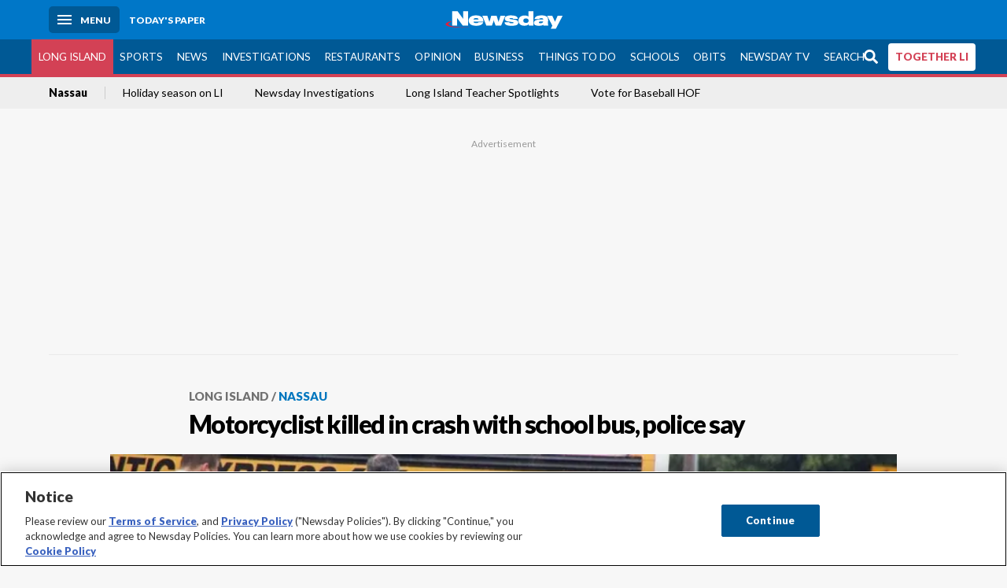

--- FILE ---
content_type: text/html; charset=utf-8
request_url: https://www.newsday.com/long-island/nassau/motorcyclist-killed-in-crash-with-school-bus-police-say-n09892
body_size: 55502
content:
<!DOCTYPE html><html lang="en"><head><meta charSet="utf-8" data-next-head=""/><meta name="viewport" content="width=device-width" data-next-head=""/><link rel="preconnect" href="https://cdn.cookielaw.org" data-next-head=""/><link rel="dns-prefetch" href="https://cdn.cookielaw.org" data-next-head=""/><link rel="preconnect" href="https://htlbid.com" data-next-head=""/><link rel="dns-prefetch" href="https://htlbid.com" data-next-head=""/><link rel="preconnect" href="https://loader.newsday.com" data-next-head=""/><link rel="dns-prefetch" href="https://loader.newsday.com" data-next-head=""/><link rel="preconnect" href="https://cdn.bc0a.com" data-next-head=""/><link rel="dns-prefetch" href="https://cdn.bc0a.com" data-next-head=""/><link rel="preconnect" href="https://widgets.sports.gracenote.com/" data-next-head=""/><link rel="dns-prefetch" href="https://widgets.sports.gracenote.com/" data-next-head=""/><title data-next-head="">Motorcyclist killed in crash with school bus, police say - Newsday</title><meta name="robots" content="index,follow,noarchive" data-next-head=""/><meta name="twitter:card" content="summary_large_image" data-next-head=""/><meta name="twitter:site" content="@newsday" data-next-head=""/><meta name="twitter:creator" content="@newsday" data-next-head=""/><meta property="og:title" content="Motorcyclist killed in crash with school bus, police say" data-next-head=""/><meta property="og:url" content="https://www.newsday.com/long-island/nassau/motorcyclist-killed-in-crash-with-school-bus-police-say-n09892" data-next-head=""/><meta property="og:type" content="article" data-next-head=""/><meta property="og:image" content="https://cdn.newsday.com/ace/c:MjM4YzEzNzktNTkwNS00:NzktNTkwNS00ZmZjOTI2/landscape/1280" data-next-head=""/><meta property="og:site_name" content="Newsday" data-next-head=""/><link rel="canonical" href="https://www.newsday.com/long-island/nassau/motorcyclist-killed-in-crash-with-school-bus-police-say-n09892" data-next-head=""/><meta name="apple-itunes-app" content="app-id=358571317, affiliate-data=, app-argument=https://itunes.apple.com/us/app/newsday/id358571317?mt=8" data-next-head=""/><meta name="msvalidate.01" content="AC41EB10D1EC6B5358F0ECA0E861CCAA" data-next-head=""/><meta name="theme-color" content="#0077c8" data-next-head=""/><meta name="google-site-verification" content="WS-IPs_DqbPtrQ9XhKPi_32a-1spE4tjsjhWUqwVVns" data-next-head=""/><meta name="application-name" content="Newsday" data-next-head=""/><meta name="fb:pages" content="19175874448" data-next-head=""/><meta name="origin-trial" content="AxNC/9eKMmjjy1dTV1CFOUFT7kXZR87jH426QDYyiSzWBNkMnd8eKsK1/[base64]" data-next-head=""/><meta name="fb:app_id" content="147686468041" data-next-head=""/><meta name="twitter:image" content="https://cdn.newsday.com/ace/c:MjM4YzEzNzktNTkwNS00:NzktNTkwNS00ZmZjOTI2/landscape/1280" data-next-head=""/><meta name="twitter:app:id:iphone" content="358571317" data-next-head=""/><meta name="twitter:app:id:ipad" content="358571317" data-next-head=""/><meta name="twitter:app:id:googleplay" content="com.pagesuite.newsday" data-next-head=""/><meta name="keywords" content="Nassau, local roads nassau baldwin article newsday live, Roads, Transportation, Local" data-next-head=""/><meta name="sailthru.title" content="Motorcyclist killed in crash with school bus, police say" data-next-head=""/><meta name="sailthru.date" content="2013-10-08T01:54:07.465Z" data-next-head=""/><meta name="sailthru.author" content="JOHN VALENTI AND DEON J. HAMPTON" data-next-head=""/><meta name="onecmsid" data-next-head=""/><link rel="alternate" href="android-app://com.pagesuite.newsday/https://www.newsday.com/json/long-island/nassau/motorcyclist-killed-in-crash-with-school-bus-police-say-n09892" data-next-head=""/><link rel="alternate" href="ios-app://com.pagesuite.newsday/https://www.newsday.com/json/long-island/nassau/motorcyclist-killed-in-crash-with-school-bus-police-say-n09892" data-next-head=""/><link rel="alternate" type="application/rss+xml" title="Most recent from newsday.com" href="https://www.newsday.com/api/rss/recent" data-next-head=""/><link rel="preconnect" href="https://fonts.gstatic.com" crossorigin="true"/><link rel="preload" as="style" href="https://fonts.googleapis.com/css2?family=Lato:wght@400;700;900&amp;family=Work+Sans:wght@600;800&amp;display=swap"/><link rel="preload" href="/_next/static/css/2a7892bca2d326da.css" as="style"/><link rel="preload" href="/_next/static/css/703b3f12415952b6.css" as="style"/><link rel="preload" href="/_next/static/css/88be292609642ac0.css" as="style"/><script type="application/ld+json" data-next-head="">{"@context":"https://schema.org/","@type":"NewsArticle","mainEntityOfPage":"https://www.newsday.com/long-island/nassau/motorcyclist-killed-in-crash-with-school-bus-police-say-n09892","headline":"Motorcyclist killed in crash with school bus, police say","image":"https://cdn.newsday.com/ace/c:MjM4YzEzNzktNTkwNS00:NzktNTkwNS00ZmZjOTI2/landscape/1280","datePublished":"2013-10-08T01:54:07.465Z","dateModified":"2013-10-08T01:54:07.465Z","articleSection":"Long Island","keywords":["Nassau,local roads nassau baldwin article newsday live,Roads,Transportation,Local"],"author":{"@type":"Person","name":"JOHN VALENTI AND DEON J. HAMPTON","url":""},"publisher":{"@type":"Organization","name":"Newsday","logo":{"@type":"ImageObject","url":"https://cdn.newsday.com/projects/logos/nd-logo-square.jpg"}},"isAccessibleForFree":"False","hasPart":{"@type":"WebPageElement","isAccessibleForFree":"False","cssSelector":".contentAccess"}}</script><script type="application/ld+json" data-next-head="">{"@context":"http://schema.org/","@type":"BreadcrumbList","itemListElement":[{"@type":"ListItem","position":1,"name":"Long Island","item":"https://www.newsday.com/long-island"},{"@type":"ListItem","position":2,"name":"Nassau","item":"https://www.newsday.com/long-island/nassau"}]}</script><link rel="preload" as="image" imageSrcSet="/_next/image?url=https%3A%2F%2Fcdn.newsday.com%2Fimage-service%2Fversion%2Fc%3AMjM4YzEzNzktNTkwNS00%3ANzktNTkwNS00ZmZjOTI2%2Flifata08bb1.jpg%3Ff%3DLandscape%2B16%253A9%26w%3D770%26q%3D1&amp;w=828&amp;q=80 1x, /_next/image?url=https%3A%2F%2Fcdn.newsday.com%2Fimage-service%2Fversion%2Fc%3AMjM4YzEzNzktNTkwNS00%3ANzktNTkwNS00ZmZjOTI2%2Flifata08bb1.jpg%3Ff%3DLandscape%2B16%253A9%26w%3D770%26q%3D1&amp;w=1920&amp;q=80 2x" data-next-head=""/><link rel="preload" as="image" imageSrcSet="/_next/image?url=https%3A%2F%2Fcdn.newsday.com%2Fimage-service%2Fversion%2Fc%3AODBmOTEyNTYtMWRmOC00%3AN2ZmY2YwYmUtMWMzZS00%2Fonecms_aa40b3bb-ac64-421c-a37f-70105bd6f09b_ea9763c7-5f72-48f0-bbb5-27be9f6c87f5-jpg.jpg%3Ff%3DLandscape%2B16%253A9%26w%3D770%26q%3D1&amp;w=828&amp;q=80 1x, /_next/image?url=https%3A%2F%2Fcdn.newsday.com%2Fimage-service%2Fversion%2Fc%3AODBmOTEyNTYtMWRmOC00%3AN2ZmY2YwYmUtMWMzZS00%2Fonecms_aa40b3bb-ac64-421c-a37f-70105bd6f09b_ea9763c7-5f72-48f0-bbb5-27be9f6c87f5-jpg.jpg%3Ff%3DLandscape%2B16%253A9%26w%3D770%26q%3D1&amp;w=1920&amp;q=80 2x" data-next-head=""/><link rel="preload" as="image" imageSrcSet="/_next/image?url=https%3A%2F%2Fcdn.newsday.com%2Fimage-service%2Fversion%2Fc%3AZmI1M2YwZjQtZjAwOC00%3ANjNmYWQ2NzgtYjRlYi00%2Fcopy-of-liblaze251202_photos.jpg%3Ff%3DLandscape%2B16%253A9%26w%3D770%26q%3D1&amp;w=828&amp;q=80 1x, /_next/image?url=https%3A%2F%2Fcdn.newsday.com%2Fimage-service%2Fversion%2Fc%3AZmI1M2YwZjQtZjAwOC00%3ANjNmYWQ2NzgtYjRlYi00%2Fcopy-of-liblaze251202_photos.jpg%3Ff%3DLandscape%2B16%253A9%26w%3D770%26q%3D1&amp;w=1920&amp;q=80 2x" data-next-head=""/><link rel="preload" as="image" imageSrcSet="/_next/image?url=https%3A%2F%2Fcdn.newsday.com%2Fimage-service%2Fversion%2Fc%3ANzUzMjViZTktZTY0Ni00%3AZTZhZjIyYjctZDkzZC00%2Flifootball-11-27-25-ds-0006-mxf-00_00_04_28-still001-jpg.jpg%3Ff%3DLandscape%2B16%253A9%26w%3D770%26q%3D1&amp;w=828&amp;q=80 1x, /_next/image?url=https%3A%2F%2Fcdn.newsday.com%2Fimage-service%2Fversion%2Fc%3ANzUzMjViZTktZTY0Ni00%3AZTZhZjIyYjctZDkzZC00%2Flifootball-11-27-25-ds-0006-mxf-00_00_04_28-still001-jpg.jpg%3Ff%3DLandscape%2B16%253A9%26w%3D770%26q%3D1&amp;w=1920&amp;q=80 2x" data-next-head=""/><link rel="preload" as="image" imageSrcSet="/_next/image?url=https%3A%2F%2Fcdn.newsday.com%2Fimage-service%2Fversion%2Fc%3AMmFjMzdiZDUtOTc3Mi00%3AMjU4NTgzMDAtMWUyMS00%2Flifire251124_photos.jpg%3Ff%3DLandscape%2B16%253A9%26w%3D770%26q%3D1&amp;w=828&amp;q=80 1x, /_next/image?url=https%3A%2F%2Fcdn.newsday.com%2Fimage-service%2Fversion%2Fc%3AMmFjMzdiZDUtOTc3Mi00%3AMjU4NTgzMDAtMWUyMS00%2Flifire251124_photos.jpg%3Ff%3DLandscape%2B16%253A9%26w%3D770%26q%3D1&amp;w=1920&amp;q=80 2x" data-next-head=""/><link rel="stylesheet" href="https://fonts.googleapis.com/css2?family=Lato:wght@400;900&amp;family=Work+Sans:wght@700&amp;display=swap"/><script id="nd_admiral_load" data-nscript="beforeInteractive">!(function(b,_name){b[_name]=b[_name]||function n(){(n.q=n.q||[]).push(arguments)},b[_name].v=b[_name].v||2,b[_name].s="3";!(function(b,n,v,U,Q){function V(U,Q){try{V=b.localStorage,(U=JSON.parse(V[decodeURI(decodeURI('g%2565%257%34I%257%34%2565%256d'))](v)).lgk||[])&&(Q=b[n].pubads())&&U.forEach((function(b){b&&b[0]&&Q.setTargeting(b[0],b[1]||"")}))}catch(q){}var V}try{(Q=b[n]=b[n]||{}).cmd=Q.cmd||[],typeof Q.pubads===U?V():typeof Q.cmd.unshift===U?Q.cmd.unshift(V):Q.cmd.push(V)}catch(q){}})(window,decodeURI(decodeURI('%256%37%256%66%25%36f%25%36%37%25%36%63%25%36%35t%256%31%2567')),"_a"+decodeURI(decodeURI("%51%53%25%3301R%255%35%4eF%25%34e0%2556D%4ej%254%395%25%34%66DY%253%31N%54Q%253%33Q%25%36aF%254%32Qz%25%35%36%25%345%25%35%31%256b%45t%254d%255%31")),"function");;})(window,decodeURI(decodeURI('ad%25%36dir%61l')));!(function(b,n,v,U){v=b.createElement(n),b=b.getElementsByTagName(n)[0],v.async=1,v.src="https://lunchroomlock.com/build/q4uaswq/sblv_y-prod.js",(U=0)&&U(v),b.parentNode.insertBefore(v,b)})(document,"script");</script><link rel="stylesheet" href="/_next/static/css/2a7892bca2d326da.css" data-n-g=""/><link rel="stylesheet" href="/_next/static/css/703b3f12415952b6.css" data-n-p=""/><link rel="stylesheet" href="/_next/static/css/88be292609642ac0.css" data-n-p=""/><noscript data-n-css=""></noscript><script defer="" noModule="" src="/_next/static/chunks/polyfills-42372ed130431b0a.js"></script><script id="layout_dep_js_1" src="https://htlbid.com/v3/newsdayv2.com/htlbid.js" defer="" data-nscript="beforeInteractive"></script><script id="layout_dep_js_3" src="https://loader.newsday.com/prod/newsday/loader.min.js" defer="" data-nscript="beforeInteractive"></script><script src="/_next/static/chunks/webpack-13962512a9c2892d.js" defer=""></script><script src="/_next/static/chunks/framework-5c6aa4eeab4c6f34.js" defer=""></script><script src="/_next/static/chunks/main-24c4122c98f4dfc9.js" defer=""></script><script src="/_next/static/chunks/pages/_app-70e617976dce4370.js" defer=""></script><script src="/_next/static/chunks/bf32f307-377112fe9163e65f.js" defer=""></script><script src="/_next/static/chunks/58474bfb-8fb86143ed249a61.js" defer=""></script><script src="/_next/static/chunks/2734-55f1a75d887f91fd.js" defer=""></script><script src="/_next/static/chunks/4265-2659000e4d6b6b4a.js" defer=""></script><script src="/_next/static/chunks/4232-af4360e2bf07d31f.js" defer=""></script><script src="/_next/static/chunks/2840-15986562d44d0257.js" defer=""></script><script src="/_next/static/chunks/7915-9404091a8a8ccc2e.js" defer=""></script><script src="/_next/static/chunks/pages/%5B...pages%5D-7339dd09c3d64545.js" defer=""></script><script src="/_next/static/newsday-prod-20251217130114/_buildManifest.js" defer=""></script><script src="/_next/static/newsday-prod-20251217130114/_ssgManifest.js" defer=""></script></head><body><link rel="preload" as="image" href="/img/newsdayLogo.svg"/><link rel="preload" as="image" imageSrcSet="/_next/image?url=https%3A%2F%2Fcdn.newsday.com%2Fimage-service%2Fversion%2Fc%3AMjM4YzEzNzktNTkwNS00%3ANzktNTkwNS00ZmZjOTI2%2Flifata08bb1.jpg%3Ff%3DLandscape%2B16%253A9%26w%3D770%26q%3D1&amp;w=828&amp;q=80 1x, /_next/image?url=https%3A%2F%2Fcdn.newsday.com%2Fimage-service%2Fversion%2Fc%3AMjM4YzEzNzktNTkwNS00%3ANzktNTkwNS00ZmZjOTI2%2Flifata08bb1.jpg%3Ff%3DLandscape%2B16%253A9%26w%3D770%26q%3D1&amp;w=1920&amp;q=80 2x"/><link rel="preload" as="image" imageSrcSet="/_next/image?url=https%3A%2F%2Ftools.newsday.com%2Fvideo-service%2Fposter%2Fapi%2Fthumb%3FbcID%3D6386595356112&amp;w=828&amp;q=80 1x, /_next/image?url=https%3A%2F%2Ftools.newsday.com%2Fvideo-service%2Fposter%2Fapi%2Fthumb%3FbcID%3D6386595356112&amp;w=1920&amp;q=80 2x"/><link rel="preload" as="image" imageSrcSet="/_next/image?url=https%3A%2F%2Ftools.newsday.com%2Fvideo-service%2Fposter%2Fapi%2Fthumb%3FbcID%3D6386595356112&amp;w=1920&amp;q=80 1x, /_next/image?url=https%3A%2F%2Ftools.newsday.com%2Fvideo-service%2Fposter%2Fapi%2Fthumb%3FbcID%3D6386595356112&amp;w=3840&amp;q=80 2x"/><link rel="preload" as="image" imageSrcSet="/_next/image?url=https%3A%2F%2Fcdn.newsday.com%2Fimage-service%2Fversion%2Fc%3AODBmOTEyNTYtMWRmOC00%3AN2ZmY2YwYmUtMWMzZS00%2Fonecms_aa40b3bb-ac64-421c-a37f-70105bd6f09b_ea9763c7-5f72-48f0-bbb5-27be9f6c87f5-jpg.jpg%3Ff%3DLandscape%2B16%253A9%26w%3D770%26q%3D1&amp;w=828&amp;q=80 1x, /_next/image?url=https%3A%2F%2Fcdn.newsday.com%2Fimage-service%2Fversion%2Fc%3AODBmOTEyNTYtMWRmOC00%3AN2ZmY2YwYmUtMWMzZS00%2Fonecms_aa40b3bb-ac64-421c-a37f-70105bd6f09b_ea9763c7-5f72-48f0-bbb5-27be9f6c87f5-jpg.jpg%3Ff%3DLandscape%2B16%253A9%26w%3D770%26q%3D1&amp;w=1920&amp;q=80 2x"/><link rel="preload" as="image" imageSrcSet="/_next/image?url=https%3A%2F%2Fcdn.newsday.com%2Fimage-service%2Fversion%2Fc%3AZmI1M2YwZjQtZjAwOC00%3ANjNmYWQ2NzgtYjRlYi00%2Fcopy-of-liblaze251202_photos.jpg%3Ff%3DLandscape%2B16%253A9%26w%3D770%26q%3D1&amp;w=828&amp;q=80 1x, /_next/image?url=https%3A%2F%2Fcdn.newsday.com%2Fimage-service%2Fversion%2Fc%3AZmI1M2YwZjQtZjAwOC00%3ANjNmYWQ2NzgtYjRlYi00%2Fcopy-of-liblaze251202_photos.jpg%3Ff%3DLandscape%2B16%253A9%26w%3D770%26q%3D1&amp;w=1920&amp;q=80 2x"/><link rel="preload" as="image" imageSrcSet="/_next/image?url=https%3A%2F%2Fcdn.newsday.com%2Fimage-service%2Fversion%2Fc%3ANzUzMjViZTktZTY0Ni00%3AZTZhZjIyYjctZDkzZC00%2Flifootball-11-27-25-ds-0006-mxf-00_00_04_28-still001-jpg.jpg%3Ff%3DLandscape%2B16%253A9%26w%3D770%26q%3D1&amp;w=828&amp;q=80 1x, /_next/image?url=https%3A%2F%2Fcdn.newsday.com%2Fimage-service%2Fversion%2Fc%3ANzUzMjViZTktZTY0Ni00%3AZTZhZjIyYjctZDkzZC00%2Flifootball-11-27-25-ds-0006-mxf-00_00_04_28-still001-jpg.jpg%3Ff%3DLandscape%2B16%253A9%26w%3D770%26q%3D1&amp;w=1920&amp;q=80 2x"/><link rel="preload" as="image" imageSrcSet="/_next/image?url=https%3A%2F%2Fcdn.newsday.com%2Fimage-service%2Fversion%2Fc%3AMmFjMzdiZDUtOTc3Mi00%3AMjU4NTgzMDAtMWUyMS00%2Flifire251124_photos.jpg%3Ff%3DLandscape%2B16%253A9%26w%3D770%26q%3D1&amp;w=828&amp;q=80 1x, /_next/image?url=https%3A%2F%2Fcdn.newsday.com%2Fimage-service%2Fversion%2Fc%3AMmFjMzdiZDUtOTc3Mi00%3AMjU4NTgzMDAtMWUyMS00%2Flifire251124_photos.jpg%3Ff%3DLandscape%2B16%253A9%26w%3D770%26q%3D1&amp;w=1920&amp;q=80 2x"/><link rel="preload" as="image" href="https://assets.projects.newsday.com/logos/newsday-logo-200-white.svg"/><link rel="shortcut icon" href="/img/newsday/favicon.ico" type="image/x-icon"/><link rel="apple-touch-icon" sizes="180x180" href="/img/newsday/apple-touch-icon-120x120.png"/><link rel="alternate" type="application/rss+xml" title="Most recent from newsday.com" href="/api/rss/recent"/><div id="__next"><header class="masthead Header_masthead__Hx970" role="banner" id="masthead"><div class="container Header_container__v4Zn3 container"><div class="headL Header_headL__oPmVA"><a href="#site-content" class="skip-play Header_skip-play__43P67">Skip to content</a><button class="menu-btn Header_menu-btn__jp_j9 mBtn" aria-label="Menu"><span></span><em>Menu</em></button><a class="actToggle sBtn Header_sBtn__ICOAX ss" href="https://paper.newsday.com"><em>Today&#x27;s paper</em></a></div><a class="logo Header_logo__X2AKx" href="/"><img alt="Newsday" src="/img/newsdayLogo.svg" width="140" height="48"/></a><div class="headR Header_headR__JJ9vo"></div></div></header><div class="sub-nav Header_sub-nav__ur3AV"><div class="container Header_container__v4Zn3 container"><div class="searchBox" data-step="9" data-intro="We&#x27;ve upgraded our search engine to help you find exactly what you are looking for."></div><nav id="nav"><a class="long-island Header_long-island__YP6aY active Header_active__Ly_zN" href="/long-island">Long Island</a><a class="sports Header_sports__giLm0" href="/sports">Sports</a><a class="news" href="/news/nation">News</a><a class="investigations" href="/long-island/investigations">Investigations</a><a class="restaurants" href="/lifestyle/restaurants">Restaurants</a><a class="opinion Header_opinion__lFa75" href="/opinion">Opinion</a><a class="business Header_business__4VxOu" href="/business">Business</a><a class="things-to-do" href="/lifestyle">Things to Do</a><a class="schools" href="/long-island/education">Schools</a><a class="obits" href="https://www.legacy.com/obituaries/newsday/">Obits</a><a class="newsday-tv" href="https://tv.newsday.com">Newsday TV</a><a class="search Header_search__2K7dz" href="/search/stories">Search</a><a class="together-li" href="/together-li">TOGETHER LI</a></nav></div></div><div class="pane SandwichNav_pane__yAJ50"><button aria-label="Close" class="x SandwichNav_x__tNljz btn"></button><section class="weather Weather_weather__eLJLz placeholder Weather_placeholder__P8UXq"></section></div><div class="trending-nav Header_trending-nav__antym"><div class="container Header_container__v4Zn3 container"><nav id="trendingSubNav"><a class="nd-link" href="/long-island/nassau">Nassau</a><a class="nd-link" href="/lifestyle/holidays/winter-holidays">Holiday season on LI</a><a class="nd-link" href="/long-island/investigations">Newsday Investigations</a><a class="nd-link" href="/long-island/education/teacher-spotlight-schools-hszbdmtf">Long Island Teacher Spotlights</a><a class="nd-link" href="/sports/baseball/hall-of-fame-voting-2026-v4voieqt">Vote for Baseball HOF</a></nav></div><div class="scroll-progress"><div class="bar" style="width:0%"></div></div></div><main class="container "><article class="story ux full long-island nassau"><div class="ad ad_ad__OKN7W full-banner ad_full-banner__KM541 top ad_top__rbWy5"></div><header id="head" class="page-top PageHeader_page-top__6JoVN"><strong class="breadcrumb Breadcrumbs_breadcrumb__U3L3W"><a class="nd-link" href="/long-island">Long Island</a><a class="nd-link" href="/long-island/nassau">Nassau</a></strong><h1>Motorcyclist killed in crash with school bus, police say</h1></header><div class="primary"><figure class="img Image_img__VNXHO landscape eager"><img alt="A 27-year-old man was killed Monday morning after the motorcycle..." loading="eager" width="770" height="433.125" decoding="async" data-nimg="1" style="color:transparent" srcSet="/_next/image?url=https%3A%2F%2Fcdn.newsday.com%2Fimage-service%2Fversion%2Fc%3AMjM4YzEzNzktNTkwNS00%3ANzktNTkwNS00ZmZjOTI2%2Flifata08bb1.jpg%3Ff%3DLandscape%2B16%253A9%26w%3D770%26q%3D1&amp;w=828&amp;q=80 1x, /_next/image?url=https%3A%2F%2Fcdn.newsday.com%2Fimage-service%2Fversion%2Fc%3AMjM4YzEzNzktNTkwNS00%3ANzktNTkwNS00ZmZjOTI2%2Flifata08bb1.jpg%3Ff%3DLandscape%2B16%253A9%26w%3D770%26q%3D1&amp;w=1920&amp;q=80 2x" src="/_next/image?url=https%3A%2F%2Fcdn.newsday.com%2Fimage-service%2Fversion%2Fc%3AMjM4YzEzNzktNTkwNS00%3ANzktNTkwNS00ZmZjOTI2%2Flifata08bb1.jpg%3Ff%3DLandscape%2B16%253A9%26w%3D770%26q%3D1&amp;w=1920&amp;q=80"/><figcaption><p>A 27-year-old man was killed Monday morning after the motorcycle he was riding collided with a school bus carrying almost two dozen children at an intersection in Baldwin, Nassau County police said. (Oct. 7, 2013)<!-- --> Credit: Bill Bennett</p></figcaption></figure><div class="byline Byline_byline__7W6Ao"><strong>By <!-- -->JOHN VALENTI AND DEON J. HAMPTON</strong><a href="mailto:john.valenti@newsday.com?subject=Motorcyclist killed in crash with school bus, police say">john.valenti@newsday.com<!-- -->,</a><a href="mailto:deon.hampton@newsday.com?subject=Motorcyclist killed in crash with school bus, police say">deon.hampton@newsday.com</a><time dateTime="2013-10-08T01:54:07.465Z">October 7, 2013</time></div><div class="share-frame-v2 share-tools_share-frame-v2__hJdMo"><div class="share-tools share-tools_share-tools__viyV_" style="display:none"><a class="fb share-tools_fb__qjq2r" rel="noopener noreferrer" href="https://www.facebook.com/sharer/sharer.php?u=https://www.newsday.com/long-island/nassau/motorcyclist-killed-in-crash-with-school-bus-police-say-n09892?utm_medium=site_share_tools&amp;utm_campaign=share_icons&amp;utm_source=facebook" width="600" height="360" target="_blank"><svg class="icon Icon_icon__Haypr" focusable="false" aria-hidden="true"><use href="/img/site-icon-sprites.svg?v=newsday-prod-20251217130114#facebook-f"></use></svg> </a><a class="tw share-tools_tw__4oYAb" rel="noopener noreferrer" href="https://twitter.com/intent/tweet?text=Motorcyclist%20killed%20in%20crash%20with%20school%20bus,%20police%20say&amp;url=https://www.newsday.com/long-island/nassau/motorcyclist-killed-in-crash-with-school-bus-police-say-n09892?utm_medium=site_share_tools&amp;utm_campaign=share_icons&amp;utm_source=twitter&amp;via=Newsday" data-mention="@Newsday" width="550" height="440" target="_blank"><svg class="icon Icon_icon__Haypr" focusable="false" aria-hidden="true"><use href="/img/site-icon-sprites.svg?v=newsday-prod-20251217130114#x-social-logo"></use></svg> </a><a class="env share-tools_env__4tzBA" href="mailto:?subject=Motorcyclist%20killed%20in%20crash%20with%20school%20bus,%20police%20say&amp;body=,%0D%0Ahttps://www.newsday.com/long-island/nassau/motorcyclist-killed-in-crash-with-school-bus-police-say-n09892?utm_medium=site_share_tools&amp;utm_campaign=share_icons&amp;utm_source=email" data-rel="external"><svg class="icon Icon_icon__Haypr" focusable="false" aria-hidden="true"><use href="/img/site-icon-sprites.svg?v=newsday-prod-20251217130114#envelope"></use></svg> </a><button class="print-btn share-tools_print-btn__9hb3X print"><svg class="icon Icon_icon__Haypr" focusable="false" aria-hidden="true"><use href="/img/site-icon-sprites.svg?v=newsday-prod-20251217130114#print"></use></svg></button></div><button class="share-toggle"><svg class="icon Icon_icon__Haypr" focusable="false" aria-hidden="true"><use href="/img/site-icon-sprites.svg?v=newsday-prod-20251217130114#share"></use></svg>Share</button></div><div class="contentAccess"><div class="continue-reading ContinueReading_continue-reading__uTArZ active ContinueReading_active__SOMMR" style="max-height:100%"><p>A 27-year-old man was killed Monday morning after the motorcycle he was riding collided with a school bus carrying almost two dozen children at an intersection in Baldwin, Nassau County police said.</p><p>Diony Antonio Lopez, of Freeport, was pronounced dead after being transported to South Nassau Communities Hospital in Oceanside, police said.</p><p>The 64-year-old female bus driver, whose identity was not released, was transported to a hospital with nonlife-threatening injuries. Police said none of the bus passengers -- 23 children, ages 5-14 -- were injured in the crash.</p><div class=""></div><p>Carolyn Daly, spokeswoman for Atlantic Express Transportation, which owns the bus, said the company doesn&#x27;t yet plan to issue a formal statement because the collision is under investigation, but noted the bus had no defects. &quot;That&#x27;s about all I can say,&quot; she said.</p><p>The crash occurred at 7:57 a.m. at the intersection of Merrick Road and Lancaster Avenue. Police said the 2012 Honda was eastbound on Merrick when the bus turned from southbound Lancaster onto eastbound Merrick.</p><div class="newsletter-widget Newsletter_newsletter-widget__8z2gu ux Newsletter_ux__Xr3cN"><div><strong for="userContact">Sign up for the Nassau news this week newsletter</strong><p>The biggest news, politics and crime stories in Nassau County, in your inbox every Friday at noon.</p><p class="frequency"></p></div><div><form id="signup_form_nd_edit_nassau_newsletter" class="subscribeForm" action="" method="POST"><input type="email" name="email"/><input class="" type="email" placeholder="Email address" required="" autoComplete="email" name="8d3a9351236b1b7eafc1f0a22e0d9e3e"/><button class="btn">Sign up</button></form></div><p class="disclaimer Newsletter_disclaimer__KROmB">By clicking Sign up, you agree to our<!-- --> <a class="nd-link" href="/privacy">privacy policy</a>.</p></div><p>Police said additional details were not immediately available and that the investigation into the cause of the accident was continuing.</p></div></div><div class="ndtv-module NewsdayTV_ndtv-module__etK3Q"><section id="ndtv-module" class="module SectionModule_module__GAZLm blue-top SectionModule_blue-top__q0Mjm"><div class="mod-head ModHead_mod-head__Aavlu"><div class="newsday-tv NewsdayTV_newsday-tv__n08k1"><a class="nd-link" href="https://tv.newsday.com"><svg class="icon Icon_icon__Haypr" focusable="false" aria-hidden="false" role="img"><title>newsday-tv-logo</title><use href="/img/site-icon-sprites.svg?v=newsday-prod-20251217130114#newsday-tv"></use></svg> <strong>Streaming Now</strong></a></div></div><div><figure class="vdx Video_vdx__EF65I"><div class="video Video_video__KYz0l"><div class="videoPoster"><img alt="" loading="eager" width="770" height="433.125" decoding="async" data-nimg="1" style="color:transparent" srcSet="/_next/image?url=https%3A%2F%2Ftools.newsday.com%2Fvideo-service%2Fposter%2Fapi%2Fthumb%3FbcID%3D6386595356112&amp;w=828&amp;q=80 1x, /_next/image?url=https%3A%2F%2Ftools.newsday.com%2Fvideo-service%2Fposter%2Fapi%2Fthumb%3FbcID%3D6386595356112&amp;w=1920&amp;q=80 2x" src="/_next/image?url=https%3A%2F%2Ftools.newsday.com%2Fvideo-service%2Fposter%2Fapi%2Fthumb%3FbcID%3D6386595356112&amp;w=1920&amp;q=80"/><figure class="vdx style_vdx__Dkr7Q animation style_animation__WQ6m_"><div class="video style_video__GH0Ws"><img loading="eager" width="1920" height="1080" decoding="async" data-nimg="1" style="color:transparent" srcSet="/_next/image?url=https%3A%2F%2Ftools.newsday.com%2Fvideo-service%2Fposter%2Fapi%2Fthumb%3FbcID%3D6386595356112&amp;w=1920&amp;q=80 1x, /_next/image?url=https%3A%2F%2Ftools.newsday.com%2Fvideo-service%2Fposter%2Fapi%2Fthumb%3FbcID%3D6386595356112&amp;w=3840&amp;q=80 2x" src="/_next/image?url=https%3A%2F%2Ftools.newsday.com%2Fvideo-service%2Fposter%2Fapi%2Fthumb%3FbcID%3D6386595356112&amp;w=3840&amp;q=80"/><div data-vjs-player="true"><div></div></div></div></figure></div></div><figcaption>Get the latest news and more great videos at NewsdayTV
<!-- --> <!-- -->Credit: Newsday</figcaption></figure></div><p><strong></strong> <!-- -->After 47 years, affordable housing ... Let&#x27;s Go: Williamsburg winter village ... Get the latest news and more great videos at NewsdayTV</p><p class="rundown-link"><a class="nd-link" href="/video/newsdaytv-top-stories">Get more on these and other NewsdayTV stories</a></p></section></div><div class="ad ad_ad__OKN7W mobvar ad_mobvar__C_aXw"></div></div><div class="secondary"><div class="ndtv-module NewsdayTV_ndtv-module__etK3Q"><section id="ndtv-module" class="module SectionModule_module__GAZLm blue-top SectionModule_blue-top__q0Mjm"><div class="mod-head ModHead_mod-head__Aavlu"><div class="newsday-tv NewsdayTV_newsday-tv__n08k1"><a class="nd-link" href="https://tv.newsday.com"><svg class="icon Icon_icon__Haypr" focusable="false" aria-hidden="false" role="img"><title>newsday-tv-logo</title><use href="/img/site-icon-sprites.svg?v=newsday-prod-20251217130114#newsday-tv"></use></svg> <strong>Streaming Now</strong></a></div></div><div><figure class="vdx Video_vdx__EF65I"><div class="video Video_video__KYz0l"><div class="videoPoster"><img alt="" loading="eager" width="770" height="433.125" decoding="async" data-nimg="1" style="color:transparent" srcSet="/_next/image?url=https%3A%2F%2Ftools.newsday.com%2Fvideo-service%2Fposter%2Fapi%2Fthumb%3FbcID%3D6386595356112&amp;w=828&amp;q=80 1x, /_next/image?url=https%3A%2F%2Ftools.newsday.com%2Fvideo-service%2Fposter%2Fapi%2Fthumb%3FbcID%3D6386595356112&amp;w=1920&amp;q=80 2x" src="/_next/image?url=https%3A%2F%2Ftools.newsday.com%2Fvideo-service%2Fposter%2Fapi%2Fthumb%3FbcID%3D6386595356112&amp;w=1920&amp;q=80"/><figure class="vdx style_vdx__Dkr7Q animation style_animation__WQ6m_"><div class="video style_video__GH0Ws"><img loading="eager" width="1920" height="1080" decoding="async" data-nimg="1" style="color:transparent" srcSet="/_next/image?url=https%3A%2F%2Ftools.newsday.com%2Fvideo-service%2Fposter%2Fapi%2Fthumb%3FbcID%3D6386595356112&amp;w=1920&amp;q=80 1x, /_next/image?url=https%3A%2F%2Ftools.newsday.com%2Fvideo-service%2Fposter%2Fapi%2Fthumb%3FbcID%3D6386595356112&amp;w=3840&amp;q=80 2x" src="/_next/image?url=https%3A%2F%2Ftools.newsday.com%2Fvideo-service%2Fposter%2Fapi%2Fthumb%3FbcID%3D6386595356112&amp;w=3840&amp;q=80"/><div data-vjs-player="true"><div></div></div></div></figure></div></div><figcaption>Get the latest news and more great videos at NewsdayTV
<!-- --> <!-- -->Credit: Newsday</figcaption></figure></div><p><strong></strong> <!-- -->After 47 years, affordable housing ... Let&#x27;s Go: Williamsburg winter village ... Get the latest news and more great videos at NewsdayTV</p><p class="rundown-link"><a class="nd-link" href="/video/newsdaytv-top-stories">Get more on these and other NewsdayTV stories</a></p></section></div><div id="Most-Popular" class="ux"><div class="mod-head ModHead_mod-head__Aavlu"><h2>Most Popular</h2></div><div class="headlines"><div class="loader-container more_loader-container__hl58T"><div class="loader Loader_loader__7ZWW3"><div class="triple-spinner Loader_triple-spinner__5F2Xh"></div></div></div></div></div><div id="Nassau-video-slot" class="topSiteStories ux"><div class="mod-head ModHead_mod-head__Aavlu"><h2>Latest videos</h2></div><div class="headlines"><a class="headline-item Headline_headline-item__HAicg no-teaser long-island nassau time-on" aria-label="&#x27;Empowered to use our voice&#x27;" href="/long-island/nassau/gospel-church-music-concert-choir-hempstead-ne47ol1l"><figure class="img Image_img__VNXHO landscape eager"><img alt="" loading="eager" width="770" height="433.125" decoding="async" data-nimg="1" style="color:transparent" srcSet="/_next/image?url=https%3A%2F%2Fcdn.newsday.com%2Fimage-service%2Fversion%2Fc%3AODBmOTEyNTYtMWRmOC00%3AN2ZmY2YwYmUtMWMzZS00%2Fonecms_aa40b3bb-ac64-421c-a37f-70105bd6f09b_ea9763c7-5f72-48f0-bbb5-27be9f6c87f5-jpg.jpg%3Ff%3DLandscape%2B16%253A9%26w%3D770%26q%3D1&amp;w=828&amp;q=80 1x, /_next/image?url=https%3A%2F%2Fcdn.newsday.com%2Fimage-service%2Fversion%2Fc%3AODBmOTEyNTYtMWRmOC00%3AN2ZmY2YwYmUtMWMzZS00%2Fonecms_aa40b3bb-ac64-421c-a37f-70105bd6f09b_ea9763c7-5f72-48f0-bbb5-27be9f6c87f5-jpg.jpg%3Ff%3DLandscape%2B16%253A9%26w%3D770%26q%3D1&amp;w=1920&amp;q=80 2x" src="/_next/image?url=https%3A%2F%2Fcdn.newsday.com%2Fimage-service%2Fversion%2Fc%3AODBmOTEyNTYtMWRmOC00%3AN2ZmY2YwYmUtMWMzZS00%2Fonecms_aa40b3bb-ac64-421c-a37f-70105bd6f09b_ea9763c7-5f72-48f0-bbb5-27be9f6c87f5-jpg.jpg%3Ff%3DLandscape%2B16%253A9%26w%3D770%26q%3D1&amp;w=1920&amp;q=80"/><div class="watch-vid Headline_watch-vid__tTlCv"><span><svg class="icon Icon_icon__Haypr" focusable="false" aria-hidden="true"><use href="/img/site-icon-sprites.svg?v=newsday-prod-20251217130114#play"></use></svg></span><time class="run-time Headline_run-time__KNnux" dateTime="PT33H19M17S">1:59</time></div></figure><div><strong class="headline">&#x27;Empowered to use our voice&#x27;<!-- --> </strong></div><div class="headline-row Headline_headline-row__jcr0e"><div class="info Headline_info__zmQI0"></div><div class="buttons Headline_buttons__agaUT"><button class="share Headline_share__uYQf0"><svg class="icon Icon_icon__Haypr" focusable="false" aria-hidden="true"><use href="/img/site-icon-sprites.svg?v=newsday-prod-20251217130114#share"></use></svg></button></div></div></a><a class="headline-item Headline_headline-item__HAicg no-teaser long-island nassau time-on" aria-label="Firefighters injured, family displaced" href="/long-island/nassau/north-bellmore-fire-vj1ukouo"><figure class="img Image_img__VNXHO landscape eager"><img alt="" loading="eager" width="770" height="433.125" decoding="async" data-nimg="1" style="color:transparent" srcSet="/_next/image?url=https%3A%2F%2Fcdn.newsday.com%2Fimage-service%2Fversion%2Fc%3AZmI1M2YwZjQtZjAwOC00%3ANjNmYWQ2NzgtYjRlYi00%2Fcopy-of-liblaze251202_photos.jpg%3Ff%3DLandscape%2B16%253A9%26w%3D770%26q%3D1&amp;w=828&amp;q=80 1x, /_next/image?url=https%3A%2F%2Fcdn.newsday.com%2Fimage-service%2Fversion%2Fc%3AZmI1M2YwZjQtZjAwOC00%3ANjNmYWQ2NzgtYjRlYi00%2Fcopy-of-liblaze251202_photos.jpg%3Ff%3DLandscape%2B16%253A9%26w%3D770%26q%3D1&amp;w=1920&amp;q=80 2x" src="/_next/image?url=https%3A%2F%2Fcdn.newsday.com%2Fimage-service%2Fversion%2Fc%3AZmI1M2YwZjQtZjAwOC00%3ANjNmYWQ2NzgtYjRlYi00%2Fcopy-of-liblaze251202_photos.jpg%3Ff%3DLandscape%2B16%253A9%26w%3D770%26q%3D1&amp;w=1920&amp;q=80"/><div class="watch-vid Headline_watch-vid__tTlCv"><span><svg class="icon Icon_icon__Haypr" focusable="false" aria-hidden="true"><use href="/img/site-icon-sprites.svg?v=newsday-prod-20251217130114#play"></use></svg></span><time class="run-time Headline_run-time__KNnux" dateTime="PT4H10M19S">0:15</time></div></figure><div><strong class="headline">Firefighters injured, family displaced<!-- --> </strong></div><div class="headline-row Headline_headline-row__jcr0e"><div class="info Headline_info__zmQI0"></div><div class="buttons Headline_buttons__agaUT"><button class="share Headline_share__uYQf0"><svg class="icon Icon_icon__Haypr" focusable="false" aria-hidden="true"><use href="/img/site-icon-sprites.svg?v=newsday-prod-20251217130114#share"></use></svg></button></div></div></a><a class="headline-item Headline_headline-item__HAicg no-teaser long-island nassau time-on" aria-label="&#x27;It just became a thing&#x27;" href="/long-island/nassau/thanksgiving-s7utxi3k"><figure class="img Image_img__VNXHO landscape eager"><img alt="" loading="eager" width="770" height="433.125" decoding="async" data-nimg="1" style="color:transparent" srcSet="/_next/image?url=https%3A%2F%2Fcdn.newsday.com%2Fimage-service%2Fversion%2Fc%3ANzUzMjViZTktZTY0Ni00%3AZTZhZjIyYjctZDkzZC00%2Flifootball-11-27-25-ds-0006-mxf-00_00_04_28-still001-jpg.jpg%3Ff%3DLandscape%2B16%253A9%26w%3D770%26q%3D1&amp;w=828&amp;q=80 1x, /_next/image?url=https%3A%2F%2Fcdn.newsday.com%2Fimage-service%2Fversion%2Fc%3ANzUzMjViZTktZTY0Ni00%3AZTZhZjIyYjctZDkzZC00%2Flifootball-11-27-25-ds-0006-mxf-00_00_04_28-still001-jpg.jpg%3Ff%3DLandscape%2B16%253A9%26w%3D770%26q%3D1&amp;w=1920&amp;q=80 2x" src="/_next/image?url=https%3A%2F%2Fcdn.newsday.com%2Fimage-service%2Fversion%2Fc%3ANzUzMjViZTktZTY0Ni00%3AZTZhZjIyYjctZDkzZC00%2Flifootball-11-27-25-ds-0006-mxf-00_00_04_28-still001-jpg.jpg%3Ff%3DLandscape%2B16%253A9%26w%3D770%26q%3D1&amp;w=1920&amp;q=80"/><div class="watch-vid Headline_watch-vid__tTlCv"><span><svg class="icon Icon_icon__Haypr" focusable="false" aria-hidden="true"><use href="/img/site-icon-sprites.svg?v=newsday-prod-20251217130114#play"></use></svg></span><time class="run-time Headline_run-time__KNnux" dateTime="PT19H15M12S">1:09</time></div></figure><div><strong class="headline">&#x27;It just became a thing&#x27;<!-- --> </strong></div><div class="headline-row Headline_headline-row__jcr0e"><div class="info Headline_info__zmQI0"></div><div class="buttons Headline_buttons__agaUT"><button class="share Headline_share__uYQf0"><svg class="icon Icon_icon__Haypr" focusable="false" aria-hidden="true"><use href="/img/site-icon-sprites.svg?v=newsday-prod-20251217130114#share"></use></svg></button></div></div></a><a class="headline-item Headline_headline-item__HAicg no-teaser long-island nassau time-on" aria-label="About 200 firefighters responded to the blaze" href="/long-island/nassau/fire-bagel-store-italian-ice-shop-franklin-square-tvwxb76x"><figure class="img Image_img__VNXHO landscape eager"><img alt="" loading="eager" width="770" height="433.125" decoding="async" data-nimg="1" style="color:transparent" srcSet="/_next/image?url=https%3A%2F%2Fcdn.newsday.com%2Fimage-service%2Fversion%2Fc%3AMmFjMzdiZDUtOTc3Mi00%3AMjU4NTgzMDAtMWUyMS00%2Flifire251124_photos.jpg%3Ff%3DLandscape%2B16%253A9%26w%3D770%26q%3D1&amp;w=828&amp;q=80 1x, /_next/image?url=https%3A%2F%2Fcdn.newsday.com%2Fimage-service%2Fversion%2Fc%3AMmFjMzdiZDUtOTc3Mi00%3AMjU4NTgzMDAtMWUyMS00%2Flifire251124_photos.jpg%3Ff%3DLandscape%2B16%253A9%26w%3D770%26q%3D1&amp;w=1920&amp;q=80 2x" src="/_next/image?url=https%3A%2F%2Fcdn.newsday.com%2Fimage-service%2Fversion%2Fc%3AMmFjMzdiZDUtOTc3Mi00%3AMjU4NTgzMDAtMWUyMS00%2Flifire251124_photos.jpg%3Ff%3DLandscape%2B16%253A9%26w%3D770%26q%3D1&amp;w=1920&amp;q=80"/><div class="watch-vid Headline_watch-vid__tTlCv"><span><svg class="icon Icon_icon__Haypr" focusable="false" aria-hidden="true"><use href="/img/site-icon-sprites.svg?v=newsday-prod-20251217130114#play"></use></svg></span><time class="run-time Headline_run-time__KNnux" dateTime="PT4H45M52S">0:17</time></div></figure><div><strong class="headline">About 200 firefighters responded to the blaze<!-- --> </strong></div><div class="headline-row Headline_headline-row__jcr0e"><div class="info Headline_info__zmQI0"></div><div class="buttons Headline_buttons__agaUT"><button class="share Headline_share__uYQf0"><svg class="icon Icon_icon__Haypr" focusable="false" aria-hidden="true"><use href="/img/site-icon-sprites.svg?v=newsday-prod-20251217130114#share"></use></svg></button></div></div></a></div></div></div><div id="pageData" data-omni="{&quot;setblockedsite&quot;:&quot;metered&quot;,&quot;setblocked&quot;:&quot;metered&quot;,&quot;aceID&quot;:&quot;1.6211902&quot;,&quot;deskID&quot;:&quot;&quot;}"></div><div class="nativo"></div></article></main><style id="nd_custom_site_css">/* to remove border from module */
.module.no-bar .mod-head {
  border-bottom: 0;
}

/* dangerous roads ticker */
.dangerous-roads-ticker {
  background: white;
  .mod-head {
     background: white; 
    margin-top: 4px;
    h2 {
      padding: 22px 0 0 0;
    }
    img {
      width: 250px;
    }
    svg {
      display:none;
    }
  }
}

a.Expose_headline-component__CPIUR svg {
     height: 40px;
}
 .newsday time + time{
    display:none;
}

/* Begin Home Page Game Promos */
.headline-item.game-promo {
  width: 100%;
  position: relative;
  background-color: #fff;
  display: block;
  border-top: 4px solid #f7f7f7;
  padding: 22px;
  page-break-inside: avoid;
  break-inside: avoid;
  overflow: hidden;
}

.headline-item.game-promo figure {
  margin-left: 22px;
  float: right;
  width: 125px;
  line-height: 0;
  margin-bottom: 0;
}

.headline-item.game-promo p {
  color: #666;
  margin: 5px 0 0;
  line-height: 1.4;
  font-size: 1.4rem;
}
/* End Home Page Game Promos */

/* Fixing Weather Layer Image; ACE-1735 */
.wxmap--src-widgets-map-components-layouts-default-layers-layers-modal__tab-content img {
width: auto;
}

/* Feed Me Shorts over VV module on HP (ACE-2216) */

#Vertical-videos > .mod-head {
    position: relative;
}

[id*="Vertical-videos"].carousel-frame > .mod-head svg {
    width: 250px;
}

/* Fixes misaligned top media animations */
article.full[class*=ux] .primary>figure[class*=vdx] {
  margin: 0 auto 22px!important;
}
/* fixes summary box in single column page (movie review) ACE-2655 */
@media (min-width: 970px) {
  .contentAccess > .summary {
    position: relative;
    right: -100px;
  }
}

/* styles for Together LI navigation */
#nav a.together-li {
    background: #FFF;
    color: #d34155;
    border-radius: 4px;
    height: 35px;
    font-weight: 700;
}

#navMenu li.together-li div {
    background: #005995;
}

#navMenu li.together-li a {
    background: #FFF;
    color: #d34155;
    border-radius: 4px;
    margin: 11px;
      font-weight: 700;
}

/* cancels out summary box that gets pulled to the left */
.contentAccess > .summary {
  position: static;
  margin: 22px auto;
}

/* hide top banner ad */
/*.ad.top{
  display: none;
}*/

/*Beta Labels for Home PAge Promo */

#Games-promo [href*="mind-training"] time {
    display: none;
}

#Games-promo [href*="mind-training"]:after {
    position: absolute;
    top: 6px;
    left: 6px;
    content: "NEW";
    background: #f3546a;
    padding: 6px;
    border-radius: 4px;
    color: white;
    font-size: 14px;
    box-shadow: 0 1px 3px rgba(0,0,0,.5);
}

/* Homepage feedme section icon row fix */
main.newsday section#Feed-Me .headline .headline-row{
    margin: auto 0 11px;
}
</style><div class="overlay DeepLink_overlay__gokgL"></div><section class="deeplink DeepLink_deeplink__FwSYZ"><a class="close DeepLink_close__I1M0e" href="#"><svg class="icon Icon_icon__Haypr" focusable="false" aria-hidden="true"><use href="/img/site-icon-sprites.svg?v=newsday-prod-20251217130114#times"></use></svg></a><h3>Stay logged in.</h3><p>The Newsday app makes it easier to access content without having to log in.</p><div><a class="btn DeepLink_btn__ifZIk" href="#">Read<!-- --> in the app</a></div><div></div></section><script id="layout_dep_js_7" strategy="beforeInteractive" src="https://cdn.cookielaw.org/consent/tcf.stub.js"></script><script id="layout_dep_js_8" strategy="beforeInteractive" data-domain-script="5713c53d-3211-42c9-a5b3-6dc8a2324a11" src="https://cdn.cookielaw.org/scripttemplates/otSDKStub.js"></script><script id="layout_dep_js_9" strategy="beforeInteractive" ccpa-opt-out-ids="C0004" ccpa-opt-out-geo="ca" ccpa-opt-out-lspa="false" src="https://cdn.cookielaw.org/opt-out/otCCPAiab.js"></script><div class="footer-search Footer_footer-search__kCHWA"><strong>Didn&#x27;t find what you were looking for?</strong><form name="search-form" action="" method="GET"><fieldset><input type="search" class="text" placeholder="Search newsday.com" autoComplete="off" autoCorrect="off" maxLength="512"/><button value="Search" class="ltBtn" type="submit" aria-label="Search"><svg class="icon Icon_icon__Haypr" focusable="false" aria-hidden="true"><use href="/img/site-icon-sprites.svg?v=newsday-prod-20251217130114#search"></use></svg></button></fieldset></form></div><div class="ad ad_ad__OKN7W full-banner ad_full-banner__KM541 bottom"></div><div class="fixed-modal NDDefaultMobile_fixed-modal__UKiPB"><div class="mobile-toaster-container NDDefaultMobile_mobile-toaster-container__wVNmF ab-newsday-theme-mobile NDDefaultMobile_ab-newsday-theme-mobile__1qtWZ"><img class="nd-logo _MobileComponents_nd-logo__28qn7" src="https://assets.projects.newsday.com/logos/newsday-logo-200-white.svg" alt="Newsday Logo"/><button class="close-button _MobileComponents_close-button__CSfhg white-x _MobileComponents_white-x__cLoXf" aria-label="close"><svg class="icon Icon_icon__Haypr" focusable="false" aria-hidden="true"><use href="/img/site-icon-sprites.svg?v=newsday-prod-20251217130114#times"></use></svg></button><span>SUBSCRIBE</span><p>Unlimited Digital Access<span>Only 25¢</span>for 6 months</p><div class="cta NDDefaultMobile_cta__GR3FC"><a class="buyDigital" href="https://subscribe.newsday.com/Subscribe5?sitecode=Ncom&amp;ofrgp_code=paywallToasterMobilePw240049ControlA&amp;returnUrl=https%3A%2F%2Fwww.newsday.com%2Fonboarding%2F%3FclearUserState%3Dtrue">ACT NOW</a><span>SALE ENDS SOON | CANCEL ANYTIME</span></div></div></div><footer class="site-footer Footer_site-footer__HIW7S"><div id="toaster-wrap" class="subOffer fixed-bottom"></div><section id="foot" class="container"><div class="link-columns Footer_link-columns__bST4W"><nav class="col-4"><h3>Quick Links</h3><a class="nd-link" href="https://projects.newsday.com/long-island/about-us/">About Us</a><a class="nd-link" href="/subscribe/offers">Subscribe</a><a class="nd-link" href="https://paper.newsday.com">Today&#x27;s paper</a><a class="nd-link" href="/newsletters">Email newsletters</a><a class="nd-link" href="/newsday-live">Newsday Live</a><a class="nd-link" href="/careers">Careers</a><a class="nd-link" href="/manageaccount">Manage my account</a><a class="nd-link" href="/services/newsday-apps-ios-android-wdhvqyhx">Mobile &amp; TV apps</a><a class="nd-link" href="/services/contest">Contests</a><a class="nd-link" href="https://newsday.newspapers.com/">Archives</a></nav><nav class="col-4"><h3>Advertising</h3><a class="nd-link" href="/services/advertising/advertising-page-2025-lh0xyb0i">Media Kit</a><a class="nd-link" href="https://mediakit.newsday.com/brand360/">Brand 360</a><a class="nd-link" href="https://productions.newsday.com/">Newsday Productions</a><a class="nd-link" href="https://newsdayconnect.com/">Newsday Connect</a><a class="nd-link" href="/classifieds">Classifieds</a><a class="nd-link" href="https://newyorkpublicnotices.com">Public Notices</a></nav><nav class="col-4"><h3>News</h3><a class="nd-link" href="/long-island">Long Island</a><a class="nd-link" href="/sports">Sports</a><a class="nd-link" href="/opinion">Opinion</a><a class="nd-link" href="/long-island/politics">Politics</a><a class="nd-link" href="/news/nation">News</a><a class="nd-link" href="/business">Business</a><a class="nd-link" href="/long-island/towns">Towns</a><a class="nd-link" href="/sports/high-school">High school sports</a></nav><nav class="col-4"><h3>Featured</h3><a class="nd-link" href="/funbook">Funbook</a><a class="nd-link" href="https://www.legacy.com/obituaries/newsday/">Obituaries</a><a class="nd-link" href="/entertainment/crossword-puzzle">Crosswords</a><a class="nd-link" href="/lifestyle">Things to Do</a><a class="nd-link" href="/entertainment">Entertainment</a><a class="nd-link" href="/lifestyle/restaurants">Restaurants</a><a class="nd-link" href="/lifestyle/family">Family</a><a class="nd-link" href="/travel">Travel</a><a class="nd-link" href="/nextli">NextLI</a></nav></div><p><a class="nd-link" href="/privacy">Privacy Policy</a> | <a class="nd-link" href="/terms">Terms of service</a> | <a class="nd-link" href="/homedeliveryterms">Subscription terms</a> | <a class="nd-link" href="/services/cookie-policy-yzw4eicr#manage">Your ad choices</a> | <a class="ot-sdk-show-settings" href="/long-island/nassau/motorcyclist-killed-in-crash-with-school-bus-police-say-n09892#">Cookie Settings</a> | <a class="nd-link" href="/services/newsday-llc-privacy-policy-fasg61nc#ca_residents">California Privacy Rights</a> | <a class="nd-link" href="https://projects.newsday.com/long-island/about-us/">About Us</a> | <a class="nd-link" href="/contact">Contact Newsday</a> | <a class="nd-link" href="http://www.newsdayreprints.com/">Reprints &amp; permissions</a> | <a class="nd-link" href="/advertise">Advertise with Newsday</a> | <a class="nd-link" href="/help">Help</a></p><p class="copyright">Copyright ©<!-- -->2025<!-- --> Newsday. All rights reserved.</p><div class="soc Footer_soc___GhxV"><a class="nd-link" aria-label="Visit Newsday on Facebook" href="/facebook"><svg class="icon Icon_icon__Haypr" focusable="false" aria-hidden="true"><use href="/img/site-icon-sprites.svg?v=newsday-prod-20251217130114#facebook-f"></use></svg></a><a class="nd-link" aria-label="Visit Newsday on X" href="/twitter"><svg class="icon Icon_icon__Haypr" focusable="false" aria-hidden="true"><use href="/img/site-icon-sprites.svg?v=newsday-prod-20251217130114#x-social-logo"></use></svg></a><a class="nd-link" aria-label="Visit Newsday on Instagram" href="https://www.instagram.com/newsday"><svg class="icon Icon_icon__Haypr" focusable="false" aria-hidden="true"><use href="/img/site-icon-sprites.svg?v=newsday-prod-20251217130114#instagram"></use></svg></a></div></section></footer></div><script id="__NEXT_DATA__" type="application/json">{"props":{"pageProps":{"data":{"environment":{"baseUrl":"https://www.newsday.com","__typename":"Environment"},"page":{"path":[{"id":"contentid/Newsday.LongIsland.d","title":"Long Island","path":"/long-island","__typename":"Section"},{"id":"contentid/Newsday.LongIsland.Nassau.d","title":"Nassau","path":"/long-island/nassau","__typename":"Section"},{"id":"contentid/article.1.6211902","title":"LIFATA08","path":"/long-island/nassau/motorcyclist-killed-in-crash-with-school-bus-police-say-n09892","__typename":"Article"}],"site":{"id":"contentid/newsday.site","title":"Newsday","path":"/","premiumType":"metered","publisherName":"Newsday Media Group","publisherLogo":null,"navigation":[{"__typename":"Section","navigation":[{"__typename":"Section","id":"contentid/Newsday.LongIsland.Columnists.d","title":"Columnists","path":"/long-island/columnists"},{"__typename":"Section","id":"contentid/Newsday.LongIsland.Crime.d","title":"Crime","path":"/long-island/crime"},{"__typename":"Section","id":"contentid/Newsday.LongIsland.Data.d","title":"Data and Maps","path":"/long-island/data"},{"__typename":"Section","id":"contentid/Newsday.LongIsland.Education.d","title":"Education","path":"/long-island/education"},{"__typename":"Section","id":"contentid/Newsday.LongIsland.Environment.d","title":"Environment","path":"/long-island/environment"},{"__typename":"Section","id":"contentid/Newsday.LongIsland.LIHistory.d","title":"History","path":"/long-island/history"},{"__typename":"Section","id":"contentid/Newsday.LongIsland.Investigations.d","title":"Investigations","path":"/long-island/investigations"},{"__typename":"Section","id":"contentid/Newsday.LongIsland.LILife.d","title":"LI Life","path":"/long-island/li-life"},{"__typename":"Section","id":"contentid/Newsday.LongIsland.Nassau.d","title":"Nassau","path":"/long-island/nassau"},{"__typename":"Section","id":"contentid/Newsday.LongIsland.Obituaries.d","title":"Obituaries","path":"/long-island/obituaries"},{"__typename":"Section","id":"contentid/Newsday.LongIsland.Politics.d","title":"Politics","path":"/long-island/politics"},{"__typename":"Section","id":"contentid/Newsday.LongIsland.Religion.d","title":"Religion","path":"/long-island/religion"},{"__typename":"Section","id":"contentid/Newsday.LongIsland.Suffolk.d","title":"Suffolk","path":"/long-island/suffolk"},{"__typename":"Section","id":"contentid/Newsday.LongIsland.Towns.d","title":"Towns","path":"/long-island/towns"},{"__typename":"Section","id":"contentid/Newsday.LongIsland.Transportation.d","title":"Transportation","path":"/long-island/transportation"}],"id":"contentid/Newsday.LongIsland.d","title":"Long Island","url":"https://www.newsday.com/long-island","path":"/long-island"},{"__typename":"Section","navigation":[],"id":"contentid/Newsday.Sports.d","title":"Sports","url":"https://www.newsday.com/sports","path":"/sports"},{"__typename":"Link","label":"News","hidden":false,"url":"/news/nation","style":"DEFAULT","reveal":false,"content":null,"relatedLinks":[]},{"__typename":"Link","label":"Investigations","hidden":false,"url":"/long-island/investigations","style":"DEFAULT","reveal":false,"content":null,"relatedLinks":[]},{"__typename":"Link","label":"Restaurants","hidden":false,"url":"/lifestyle/restaurants","style":"DEFAULT","reveal":false,"content":null,"relatedLinks":[]},{"__typename":"Section","navigation":[],"id":"contentid/Newsday.Opinion.d","title":"Opinion","url":"https://www.newsday.com/opinion","path":"/opinion"},{"__typename":"Section","navigation":[{"__typename":"Section","id":"contentid/Newsday.Business.Columnists.d","title":"Columnists","path":"/business/columnists"},{"__typename":"Section","id":"contentid/Newsday.Business.PressReleases.d","title":"Press Releases","path":"/business/press-releases"},{"__typename":"Section","id":"contentid/Newsday.Business.Technology.d","title":"Technology","path":"/business/technology"}],"id":"contentid/Newsday.Business.d","title":"Business","url":"https://www.newsday.com/business","path":"/business"},{"__typename":"Section","navigation":[],"id":"contentid/Newsday.Lifestyle.d","title":"Things to Do","url":"https://www.newsday.com/lifestyle","path":"/lifestyle"},{"__typename":"Link","label":"Schools","hidden":false,"url":"/long-island/education","style":"DEFAULT","reveal":false,"content":null,"relatedLinks":[]},{"__typename":"Link","label":"Obits","hidden":false,"url":"https://www.legacy.com/obituaries/newsday/","style":"DEFAULT","reveal":false,"content":null,"relatedLinks":[]},{"__typename":"Link","label":"Newsday TV","hidden":false,"url":"https://tv.newsday.com","style":"DEFAULT","reveal":false,"content":null,"relatedLinks":[]},{"__typename":"Link","label":"Search","hidden":false,"url":"https://www.newsday.com/search/stories","style":"DEFAULT","reveal":false,"content":null,"relatedLinks":[]},{"__typename":"Link","label":"TOGETHER LI","hidden":false,"url":"/together-li","style":"DEFAULT","reveal":false,"content":null,"relatedLinks":[]}],"specialNav":[],"subNav":[{"__typename":"Link","label":"Search","hidden":false,"url":"https://www.newsday.com/search/stories","style":"DEFAULT","reveal":false,"content":null,"relatedLinks":[]},{"__typename":"Link","label":"Home","hidden":false,"url":"/","style":"DEFAULT","reveal":false,"content":null,"relatedLinks":[]},{"__typename":"Link","label":"Long Island","hidden":false,"url":"/long-island","style":"DEFAULT","reveal":false,"content":null,"relatedLinks":[{"__typename":"Section","title":"Nassau","reveal":true,"url":"https://www.newsday.com/long-island/nassau"},{"__typename":"Section","title":"Suffolk","reveal":true,"url":"https://www.newsday.com/long-island/suffolk"},{"__typename":"Section","title":"Crime","reveal":false,"url":"https://www.newsday.com/long-island/crime"},{"__typename":"Section","title":"Politics","reveal":false,"url":"https://www.newsday.com/long-island/politics"},{"__typename":"Section","title":"Towns","reveal":false,"url":"https://www.newsday.com/long-island/towns"},{"__typename":"Section","title":"Investigations","reveal":false,"url":"https://www.newsday.com/long-island/investigations"},{"__typename":"Section","title":"Data and Maps","reveal":false,"url":"https://www.newsday.com/long-island/data"},{"__typename":"Section","title":"LI Life","reveal":false,"url":"https://www.newsday.com/long-island/li-life"},{"__typename":"Section","title":"History","reveal":false,"url":"https://www.newsday.com/long-island/history"},{"__typename":"Link","label":"Obits","hidden":false,"url":"https://www.legacy.com/obituaries/newsday/","style":"DEFAULT","reveal":false,"content":null},{"__typename":"Link","label":"Commuting","hidden":false,"url":"/traffic","style":"DEFAULT","reveal":false,"content":null},{"__typename":"Section","title":"Elections","reveal":false,"url":"https://www.newsday.com/long-island/politics/elections"}]},{"__typename":"Link","label":"Investigations","hidden":false,"url":"/long-island/investigations","style":"DEFAULT","reveal":false,"content":null,"relatedLinks":[]},{"__typename":"Link","label":"Schools","hidden":false,"url":"/long-island/education","style":"DEFAULT","reveal":false,"content":null,"relatedLinks":[]},{"__typename":"Link","label":"Sports","hidden":false,"url":"/sports","style":"DEFAULT","reveal":false,"content":{"id":"contentid/Newsday.Sports.d","url":"https://www.newsday.com/sports","__typename":"Section"},"relatedLinks":[{"__typename":"Section","title":"New York Yankees","reveal":false,"url":"https://www.newsday.com/sports/baseball/yankees"},{"__typename":"Section","title":"New York Mets","reveal":true,"url":"https://www.newsday.com/sports/baseball/mets"},{"__typename":"Section","title":"New York Islanders","reveal":false,"url":"https://www.newsday.com/sports/hockey/islanders"},{"__typename":"Section","title":"New York Rangers","reveal":false,"url":"https://www.newsday.com/sports/hockey/rangers"},{"__typename":"Section","title":"New York Jets","reveal":false,"url":"https://www.newsday.com/sports/football/jets"},{"__typename":"Section","title":"New York Giants","reveal":false,"url":"https://www.newsday.com/sports/football/giants"},{"__typename":"Section","title":"New York Knicks","reveal":false,"url":"https://www.newsday.com/sports/basketball/knicks"},{"__typename":"Section","title":"Brooklyn Nets","reveal":false,"url":"https://www.newsday.com/sports/basketball/nets"},{"__typename":"Section","title":"New York Liberty","reveal":true,"url":"https://www.newsday.com/sports/basketball/liberty"},{"__typename":"Section","title":"High School","reveal":true,"url":"https://www.newsday.com/sports/high-school"},{"__typename":"Section","title":"College","reveal":false,"url":"https://www.newsday.com/sports/college"},{"__typename":"Section","title":"Columnists","reveal":false,"url":"https://www.newsday.com/sports/columnists"},{"__typename":"Section","title":"Sports video","reveal":false,"url":"https://www.newsday.com/sports/video"},{"__typename":"Link","label":"Scores","hidden":false,"url":"https://newsday.sports.gracenote.com/gamematchups","style":"DEFAULT","reveal":false,"content":null},{"__typename":"Section","title":"Baseball","reveal":false,"url":"https://www.newsday.com/sports/baseball"},{"__typename":"Section","title":"Basketball","reveal":false,"url":"https://www.newsday.com/sports/basketball"},{"__typename":"Section","title":"Boxing","reveal":false,"url":"https://www.newsday.com/sports/boxing"},{"__typename":"Section","title":"Football","reveal":false,"url":"https://www.newsday.com/sports/football"},{"__typename":"Section","title":"Golf","reveal":false,"url":"https://www.newsday.com/sports/golf"},{"__typename":"Section","title":"Hockey","reveal":false,"url":"https://www.newsday.com/sports/hockey"},{"__typename":"Section","title":"Horse Racing","reveal":false,"url":"https://www.newsday.com/sports/horse-racing"},{"__typename":"Section","title":"Media","reveal":false,"url":"https://www.newsday.com/sports/media"},{"__typename":"Section","title":"Mixed Martial Arts","reveal":false,"url":"https://www.newsday.com/sports/mixed-martial-arts"},{"__typename":"Section","title":"Motor Racing","reveal":false,"url":"https://www.newsday.com/sports/motor-racing"},{"__typename":"Section","title":"Olympics","reveal":false,"url":"https://www.newsday.com/sports/olympics"},{"__typename":"Section","title":"Soccer","reveal":false,"url":"https://www.newsday.com/sports/soccer"}]},{"__typename":"Link","label":"Newsday TV","hidden":false,"url":"https://tv.newsday.com","style":"DEFAULT","reveal":false,"content":null,"relatedLinks":[]},{"__typename":"Link","label":"TOGETHER LI","hidden":false,"url":"/together-li","style":"DEFAULT","reveal":false,"content":null,"relatedLinks":[]},{"__typename":"Link","label":"Arts \u0026 Entertainment","hidden":false,"url":"/entertainment","style":"DEFAULT","reveal":false,"content":null,"relatedLinks":[{"__typename":"Section","title":"Movies","reveal":true,"url":"https://www.newsday.com/entertainment/movies"},{"__typename":"Section","title":"TV","reveal":true,"url":"https://www.newsday.com/entertainment/tv"},{"__typename":"Section","title":"Celebrities","reveal":false,"url":"https://www.newsday.com/entertainment/celebrities"},{"__typename":"Section","title":"Music","reveal":false,"url":"https://www.newsday.com/entertainment/music"},{"__typename":"Section","title":"Books","reveal":false,"url":"https://www.newsday.com/entertainment/books"},{"__typename":"Section","title":"Theater","reveal":false,"url":"https://www.newsday.com/entertainment/theater"},{"__typename":"Link","label":"Crossword Puzzle","hidden":false,"url":"/entertainment/crossword-puzzle","style":"DEFAULT","reveal":false,"content":null},{"__typename":"Section","title":"Long Island Nostalgia","reveal":false,"url":"https://www.newsday.com/lifestyle/nostalgia"}]},{"__typename":"Link","label":"Restaurants","hidden":false,"url":"/lifestyle/restaurants","style":"DEFAULT","reveal":false,"content":null,"relatedLinks":[]},{"__typename":"Link","label":"Things To Do","hidden":false,"url":"/lifestyle","style":"DEFAULT","reveal":false,"content":null,"relatedLinks":[{"__typename":"Link","label":"Restaurants","hidden":false,"url":"/lifestyle/restaurants","style":"DEFAULT","reveal":false,"content":null},{"__typename":"Section","title":"Family","reveal":true,"url":"https://www.newsday.com/lifestyle/family"},{"__typename":"Link","label":"Recipes","hidden":false,"url":"https://www.newsday.com/lifestyle/restaurants/food-and-drink/easy-recipes-pasta-chicken-vegetables-dessert-ythucwba","style":"DEFAULT","reveal":false,"content":null},{"__typename":"Link","label":"Top 50 Restaurants","hidden":false,"url":"https://www.newsday.com/lifestyle/restaurants/long-island-top-50-restaurants-2024-c45778","style":"DEFAULT","reveal":false,"content":null},{"__typename":"Section","title":"Fashion and Shopping","reveal":false,"url":"https://www.newsday.com/lifestyle/fashion-and-shopping"},{"__typename":"Section","title":"Recreation","reveal":true,"url":"https://www.newsday.com/lifestyle/recreation"},{"__typename":"Section","title":"Retirement","reveal":false,"url":"https://www.newsday.com/lifestyle/retirement"},{"__typename":"Link","label":"Events","hidden":false,"url":"/lifestyle/long-island-events","style":"DEFAULT","reveal":false,"content":null},{"__typename":"Section","title":"Winter Holidays","reveal":false,"url":"https://www.newsday.com/lifestyle/holidays/winter-holidays"}]},{"__typename":"Section","navigation":[],"id":"contentid/Newsday.Travel.d","title":"Travel","url":"https://www.newsday.com/travel","path":"/travel"},{"__typename":"Link","label":"News","hidden":false,"url":"/news/nation","style":"DEFAULT","reveal":false,"content":null,"relatedLinks":[{"__typename":"Section","title":"Nation/World","reveal":false,"url":"https://www.newsday.com/news/nation"},{"__typename":"Link","label":"NYC","hidden":false,"url":"/news/new-york","style":"DEFAULT","reveal":false,"content":null},{"__typename":"Link","label":"State and Region","hidden":false,"url":"/news/region-state","style":"DEFAULT","reveal":false,"content":null},{"__typename":"Section","title":"Health","reveal":true,"url":"https://www.newsday.com/news/health"},{"__typename":"Section","title":"Technology","reveal":true,"url":"https://www.newsday.com/business/technology"},{"__typename":"Section","title":"Lottery","reveal":false,"url":"https://www.newsday.com/news/lottery"}]},{"__typename":"Link","label":"Opinion","hidden":false,"url":"/opinion","style":"DEFAULT","reveal":false,"content":null,"relatedLinks":[{"__typename":"Link","label":"Matt Davies","hidden":false,"url":"https://www.newsday.com/opinion/cartoons/political-cartoons-matt-davies-newsday-2024-nwocr8a9","style":"DEFAULT","reveal":false,"content":null},{"__typename":"Section","title":"Editorials","reveal":true,"url":"https://www.newsday.com/opinion/editorials"},{"__typename":"Section","title":"Columnists","reveal":false,"url":"https://www.newsday.com/opinion/columnists"},{"__typename":"Link","label":"Letters to the Editor","hidden":false,"url":"/opinion/letters","style":"DEFAULT","reveal":false,"content":null},{"__typename":"Link","label":"Submit Your Letter","hidden":false,"url":"/opinion/letters/submitting-your-letter-nzj035rq","style":"DEFAULT","reveal":false,"content":null}]},{"__typename":"Link","label":"Business","hidden":false,"url":"/business","style":"DEFAULT","reveal":false,"content":null,"relatedLinks":[{"__typename":"Section","title":"Real Estate","reveal":false,"url":"https://www.newsday.com/real-estate"},{"__typename":"Section","title":"Technology","reveal":true,"url":"https://www.newsday.com/business/technology"},{"__typename":"Section","title":"Cars","reveal":false,"url":"https://www.newsday.com/classifieds/cars"},{"__typename":"Section","title":"Columnists","reveal":true,"url":"https://www.newsday.com/business/columnists"}]},{"__typename":"Section","navigation":[{"__typename":"Section","id":"contentid/Newsday.Databaseads.RealEstate.d","title":"Home \u0026amp; Commercial gallery","path":"/classifieds/real-estate/home-amp-commercial-gallery"}],"id":"contentid/Newsday.RealEstate.d","title":"Real Estate","url":"https://www.newsday.com/real-estate","path":"/real-estate"},{"__typename":"Link","label":"nextLI","hidden":false,"url":"https://www.newsday.com/nextli","style":"DEFAULT","reveal":false,"content":null,"relatedLinks":[]},{"__typename":"Link","label":"Obits","hidden":false,"url":"https://www.legacy.com/obituaries/newsday/","style":"DEFAULT","reveal":false,"content":null,"relatedLinks":[]},{"__typename":"Section","navigation":[],"id":"contentid/Newsday.NewsdayLive.d","title":"Newsday Live","url":"https://www.newsday.com/newsday-live","path":"/newsday-live"},{"__typename":"Section","navigation":[{"__typename":"Section","id":"contentid/Newsday.Classifieds.Cars.d","title":"Cars","path":"/classifieds/cars"},{"__typename":"Section","id":"contentid/Newsday.Classifieds.Jobs.d","title":"Jobs","path":"/classifieds/jobs"},{"__typename":"Section","id":"contentid/Newsday.Classifieds.RealEstate.d","title":"Real Estate","path":"/classifieds/real-estate"},{"__typename":"Section","id":"contentid/Newsday.Classifieds.VAT.d","title":"Virtual Ad Taker","path":"/classifieds/virtual-ad-taker"}],"id":"contentid/Newsday.Classifieds.d","title":"Classifieds","url":"https://www.newsday.com/classifieds","path":"/classifieds"},{"__typename":"Link","label":"Public Notices","hidden":false,"url":"https://newyorkpublicnotices.com/","style":"DEFAULT","reveal":false,"content":null,"relatedLinks":[]},{"__typename":"Link","label":"Special Sections","hidden":false,"url":"http://edition.pagesuite-professional.co.uk/Newsday/SpecialSections.aspx","style":"DEFAULT","reveal":false,"content":null,"relatedLinks":[]},{"__typename":"Section","navigation":[],"id":"contentid/Newsday.Classifieds.Cars.d","title":"Cars","url":"https://www.newsday.com/classifieds/cars","path":"/classifieds/cars"},{"__typename":"Section","navigation":[],"id":"contentid/Newsday.Classifieds.Jobs.d","title":"Jobs","url":"https://www.newsday.com/classifieds/jobs","path":"/classifieds/jobs"},{"__typename":"Link","label":"Crossword Puzzle","hidden":false,"url":"/entertainment/crossword-puzzle","style":"DEFAULT","reveal":false,"content":null,"relatedLinks":[]},{"__typename":"Section","navigation":[],"id":"contentid/Newsday.Games.MahjonggSolitaire.d","title":"Mahjongg","url":"https://www.newsday.com/games/mahjongg","path":"/games/mahjongg"},{"__typename":"Section","navigation":[],"id":"contentid/Newsday.Weather.d","title":"Weather","url":"https://www.newsday.com/weather","path":"/weather"},{"__typename":"Section","navigation":[],"id":"contentid/Newsday.LongIsland.Data.d","title":"Data and Maps","url":"https://www.newsday.com/long-island/data","path":"/long-island/data"},{"__typename":"Link","label":"Archives","hidden":false,"url":"https://newsday.newspapers.com/","style":"DEFAULT","reveal":false,"content":null,"relatedLinks":[]},{"__typename":"Link","label":"Contact Newsday","hidden":false,"url":"https://www.newsday.com/services/contact-newsday-lz16sefb","style":"DEFAULT","reveal":false,"content":null,"relatedLinks":[]}],"footerSubNav":[],"desktopAdzone":"/5819/nwsd.desktop/home/home","mobileAdzone":"/5819/nwsd.mobile/home","videoAdzone":"/5819/nwsd.desktop/video_gallery/home","mobileVideoAdzone":"/5819/nwsd.mobile/video_gallery","appAdzone":"/5819/newsday.mobileapp/home","videoViews":"0","desktopToaster":"nd-default-desk","mobileToaster":"nd-default-mobile","popupModal":"","subscribeButton":"","customCSS":"/* to remove border from module */\n.module.no-bar .mod-head {\n  border-bottom: 0;\n}\n\n/* dangerous roads ticker */\n.dangerous-roads-ticker {\n  background: white;\n  .mod-head {\n     background: white; \n    margin-top: 4px;\n    h2 {\n      padding: 22px 0 0 0;\n    }\n    img {\n      width: 250px;\n    }\n    svg {\n      display:none;\n    }\n  }\n}\n\na.Expose_headline-component__CPIUR svg {\n     height: 40px;\n}\n .newsday time + time{\n    display:none;\n}\n\n/* Begin Home Page Game Promos */\n.headline-item.game-promo {\n  width: 100%;\n  position: relative;\n  background-color: #fff;\n  display: block;\n  border-top: 4px solid #f7f7f7;\n  padding: 22px;\n  page-break-inside: avoid;\n  break-inside: avoid;\n  overflow: hidden;\n}\n\n.headline-item.game-promo figure {\n  margin-left: 22px;\n  float: right;\n  width: 125px;\n  line-height: 0;\n  margin-bottom: 0;\n}\n\n.headline-item.game-promo p {\n  color: #666;\n  margin: 5px 0 0;\n  line-height: 1.4;\n  font-size: 1.4rem;\n}\n/* End Home Page Game Promos */\n\n/* Fixing Weather Layer Image; ACE-1735 */\n.wxmap--src-widgets-map-components-layouts-default-layers-layers-modal__tab-content img {\nwidth: auto;\n}\n\n/* Feed Me Shorts over VV module on HP (ACE-2216) */\n\n#Vertical-videos \u003e .mod-head {\n    position: relative;\n}\n\n[id*=\"Vertical-videos\"].carousel-frame \u003e .mod-head svg {\n    width: 250px;\n}\n\n/* Fixes misaligned top media animations */\narticle.full[class*=ux] .primary\u003efigure[class*=vdx] {\n  margin: 0 auto 22px!important;\n}\n/* fixes summary box in single column page (movie review) ACE-2655 */\n@media (min-width: 970px) {\n  .contentAccess \u003e .summary {\n    position: relative;\n    right: -100px;\n  }\n}\n\n/* styles for Together LI navigation */\n#nav a.together-li {\n    background: #FFF;\n    color: #d34155;\n    border-radius: 4px;\n    height: 35px;\n    font-weight: 700;\n}\n\n#navMenu li.together-li div {\n    background: #005995;\n}\n\n#navMenu li.together-li a {\n    background: #FFF;\n    color: #d34155;\n    border-radius: 4px;\n    margin: 11px;\n      font-weight: 700;\n}\n\n/* cancels out summary box that gets pulled to the left */\n.contentAccess \u003e .summary {\n  position: static;\n  margin: 22px auto;\n}\n\n/* hide top banner ad */\n/*.ad.top{\n  display: none;\n}*/\n\n/*Beta Labels for Home PAge Promo */\n\n#Games-promo [href*=\"mind-training\"] time {\n    display: none;\n}\n\n#Games-promo [href*=\"mind-training\"]:after {\n    position: absolute;\n    top: 6px;\n    left: 6px;\n    content: \"NEW\";\n    background: #f3546a;\n    padding: 6px;\n    border-radius: 4px;\n    color: white;\n    font-size: 14px;\n    box-shadow: 0 1px 3px rgba(0,0,0,.5);\n}\n\n/* Homepage feedme section icon row fix */\nmain.newsday section#Feed-Me .headline .headline-row{\n    margin: auto 0 11px;\n}\n","customJS":"","loadHotJar":false,"__typename":"Site"},"section":{"id":"contentid/Newsday.LongIsland.Nassau.d","title":"Nassau","seoTitle":"Nassau County News - Long Island","seoDescription":"Keep up to date with news and happenings in Nassau County, including crime, politics, entertainment and more.","noIndex":false,"bodyClass":"","path":"/long-island/nassau","style":"DEFAULT","pathSegment":"nassau","url":"https://www.newsday.com/long-island/nassau","premiumType":"metered","desktopAdzone":"/5819/nwsd.desktop/long-island/nassau","mobileAdzone":"/5819/nwsd.mobile/nassau","videoAdzone":"/5819/nwsd.desktop/video_gallery/long_island","mobileVideoAdzone":"","appAdzone":"/5819/newsday.mobileapp/nassau","suppressPushly":false,"offerPageDisplay":"","hideToaster":false,"desktopToaster":"","mobileToaster":"","popupModal":"","subscribeButton":"","navigation":[],"specialNav":[],"customCSS":"","customJS":"","contentPath":[{"id":"contentid/Newsday.LongIsland.d","title":"Long Island","path":"/long-island","__typename":"Section"},{"id":"contentid/Newsday.LongIsland.Nassau.d","title":"Nassau","path":"/long-island/nassau","__typename":"Section"}],"footerSubNav":[],"loadHotJar":false,"sectionLogo":null,"sectionLogoWH":"","sectionFrontLogo":null,"sectionFrontLogoWH":"","svgLogo":"","facebookImage":null,"tags":[],"__typename":"Section","articleSlots":[{"__typename":"Slot","name":"Nassau - megaslot","externalName":null,"headline":"Nassau","displayCTA":false,"module_style":null,"hidden":false,"hideReadMore":false,"appOnly":false,"link":null,"layout":"SECTION_MEGASLOT","numberItems":null,"module_blurb":null,"slotLabel":null,"slotLink":null,"style":null,"customimage":null,"imageAltTag":null,"bgColor":null,"cssData":null,"cssClass":null,"carouselCustomText":null,"primarySection":null,"alt_layout":null,"alt_style":null,"alt_headline":null,"alt_headlineLink":null,"alt_text":null,"alt_numberItems":null,"teaserMedia":[],"teasers":{"totalCount":0,"teasers":[],"__typename":"Teasers"}}],"articlePageSidebarSlots":[{"id":"contentid/YjM2ZmI5ODItZTc1Yi00","__typename":"Slot","name":"Most Popular","externalName":"sitewide.slotMostPopular","headline":"Most Popular","displayCTA":false,"module_style":"","hidden":false,"hideReadMore":false,"appOnly":false,"link":null,"layout":"mostViewed","numberItems":"","module_blurb":"","slotLabel":"","slotLink":"","style":"SEC_NO_IMAGE","customimage":"","imageAltTag":"","bgColor":"","cssData":"","cssClass":"","carouselCustomText":null,"primarySection":null,"alt_layout":null,"alt_style":null,"alt_headline":null,"alt_headlineLink":null,"alt_text":null,"alt_numberItems":null,"teaserMedia":[],"teasers":{"totalCount":0,"teasers":[],"__typename":"Teasers"}},{"id":"contentid/NmEzNTQwOTItMjNmMi00","__typename":"Slot","name":"Nassau video slot","externalName":"newsday.slotRailModule","headline":"Latest videos","displayCTA":false,"module_style":"","hidden":false,"hideReadMore":false,"appOnly":false,"link":null,"layout":"basic4","numberItems":"","module_blurb":"","slotLabel":"","slotLink":"","style":"SEC","customimage":"","imageAltTag":"","bgColor":"","cssData":"","cssClass":"","carouselCustomText":null,"primarySection":null,"alt_layout":null,"alt_style":null,"alt_headline":null,"alt_headlineLink":null,"alt_text":null,"alt_numberItems":null,"teaserMedia":[],"teasers":{"totalCount":4,"teasers":[{"id":"contentid/d05097cf-accc-4512-a567-82c8a4d1efcf","__typename":"Teaser","title":"'Empowered to use our voice'","teaserOvertitle":null,"text":"A rehearsal was held on Monday at the United Methodist Church of Hempstead for an upcoming gospel concert that will raise funds for local social justice movements.","longText":"","customLogo":null,"media":null,"content":{"__typename":"Video","id":"contentid/d05097cf-accc-4512-a567-82c8a4d1efcf","title":"LIGOSPEL251207_video","description":"","mediaLink":"https://house-fastly-signed-us-east-1-prod.brightcovecdn.com/media/v1/pmp4/static/clear/2014288409001/790d2866-28be-481c-ad4f-603f2f6e79ba/4d47cafa-c9ff-4f3c-b647-4749f1473332/main.mp4?fastly_token=[base64]","mediaLinkLowRes":"https://house-fastly-signed-us-east-1-prod.brightcovecdn.com/media/v1/pmp4/static/clear/2014288409001/790d2866-28be-481c-ad4f-603f2f6e79ba/70993666-5ede-49c5-8b9f-6537f0c060a4/main.mp4?fastly_token=[base64]","verticalMediaLink":"https://house-fastly-signed-us-east-1-prod.brightcovecdn.com/media/v1/pmp4/static/clear/2014288409001/4f654d23-6843-4369-9c66-ecc45732b733/ae9553bd-7b6d-4ef9-917d-6c7d0252f1a7/main.mp4?fastly_token=[base64]","verticalMediaLinkLowRes":"https://house-fastly-signed-us-east-1-prod.brightcovecdn.com/media/v1/pmp4/static/clear/2014288409001/4f654d23-6843-4369-9c66-ecc45732b733/1ad0a63b-b876-4a8b-97fd-56e02c334b29/main.mp4?fastly_token=[base64]","embedCode":"","brightcoveId":"6385574825112","verticalBrightcoveId":"6385573855112","headline":"LI gospel choir prepares for fundraising concert","body":"\u003cp\u003eA rehearsal was held on Monday at the United Methodist Church of Hempstead for an upcoming gospel concert that\u0026nbsp;will raise funds for local social justice movements.\u003c/p\u003e\n","lead":"A rehearsal was held on Monday at the United Methodist Church of Hempstead for an upcoming gospel concert that will raise funds for local social justice movements.","byline":"Morgan Campbell","organization":"","url":"https://www.newsday.com/long-island/nassau/gospel-church-music-concert-choir-hempstead-ne47ol1l","duration":"119957","newsLabel":"none","publishedDate":"2025-12-05T10:00:00Z","updatedDate":"2025-12-10T19:32:02.116Z","subType":"video","disableDeepLink":false,"mmjName":"","useVideoAsPosterframe":false,"noPreRoll":false,"parent":{"title":"Nassau","__typename":"Section"},"tags":[{"name":"Nassau","url":"/tag/Nassau","__typename":"Tag"},{"name":"Music","url":"/tag/Music","__typename":"Tag"},{"name":"Newsdaytv_natsound","url":"/tag/Newsdaytv_natsound","__typename":"Tag"},{"name":"Top Video","url":"/tag/Top Video","__typename":"Tag"},{"name":"has-vertical","url":"/tag/has-vertical","__typename":"Tag"},{"name":"has-horizontal","url":"/tag/has-horizontal","__typename":"Tag"}],"location":[{"name":"Hempstead","__typename":"Location"}],"source":[{"name":"Newsday","__typename":"Source"}],"image":null,"teaserTitle":"'Empowered to use our voice'","contentPath":[{"id":"contentid/Newsday.LongIsland.d","title":"Long Island","path":"/long-island","__typename":"Section"},{"id":"contentid/Newsday.LongIsland.Nassau.d","title":"Nassau","path":"/long-island/nassau","__typename":"Section"},{"id":"contentid/d05097cf-accc-4512-a567-82c8a4d1efcf","title":"LIGOSPEL251207_video","path":"/long-island/nassau/gospel-church-music-concert-choir-hempstead-ne47ol1l","__typename":"Video"}],"topElement":{"__typename":"Image","id":"contentid/550d49ef-e456-4152-9816-3538d65256ab","width":2100,"height":1300,"title":"onecms_aa40b3bb-ac64-421c-a37f-70105bd6f09b_ea9763c7-5f72-48f0-bbb5-27be9f6c87f5.jpg","headline":"","baseUrl":"https://cdn.newsday.com/image-service/version/c:ODBmOTEyNTYtMWRmOC00:N2ZmY2YwYmUtMWMzZS00/onecms_aa40b3bb-ac64-421c-a37f-70105bd6f09b_ea9763c7-5f72-48f0-bbb5-27be9f6c87f5-jpg.jpg","caption":"","altTag":"","byline":"","organization":"","floatLeft":false,"floatRight":false,"imageSize":"","useFreeform":false},"topMediaItem":null,"verticalMedia":{"__typename":"Image","id":"contentid/550d49ef-e456-4152-9816-3538d65256ab","width":2100,"height":1300,"title":"onecms_aa40b3bb-ac64-421c-a37f-70105bd6f09b_ea9763c7-5f72-48f0-bbb5-27be9f6c87f5.jpg","headline":"","baseUrl":"https://cdn.newsday.com/image-service/version/c:ODBmOTEyNTYtMWRmOC00:N2ZmY2YwYmUtMWMzZS00/onecms_aa40b3bb-ac64-421c-a37f-70105bd6f09b_ea9763c7-5f72-48f0-bbb5-27be9f6c87f5-jpg.jpg","caption":"","altTag":"","byline":"","organization":"","floatLeft":false,"floatRight":false,"imageSize":"","useFreeform":false},"premiumType":"inherit","relatedLinks":[{"__typename":"Article","id":"contentid/5484cd1a-4af9-4de7-9fe2-b7c79ada8a68","url":"https://www.newsday.com/long-island/nassau/black-gospel-music-grassroots-social-work-hempstead-concert-qp51qqct","headline":"Long Island gospel voices to ring out in Hempstead concert supporting grassroots social justice","teaserTitle":"Black voices come together in Hempstead gospel music concert supporting voter canvassing"}]}},{"id":"contentid/e5b652d5-8492-47d9-bcd1-86471ad8b09e","__typename":"Teaser","title":"Firefighters injured, family displaced","teaserOvertitle":null,"text":"Investigators said a dryer might be to blame for the fire at a North Bellmore home Monday.","longText":"","customLogo":null,"media":null,"content":{"__typename":"Video","id":"contentid/e5b652d5-8492-47d9-bcd1-86471ad8b09e","title":"liBLAZE251202_video","description":"","mediaLink":"https://house-fastly-signed-us-east-1-prod.brightcovecdn.com/media/v1/pmp4/static/clear/2014288409001/2fcb7e8d-a43a-4f11-8566-857c36d86458/f6bd3e81-e1cd-4169-b3fd-1758fb5eb446/main.mp4?fastly_token=[base64]","mediaLinkLowRes":"https://house-fastly-signed-us-east-1-prod.brightcovecdn.com/media/v1/pmp4/static/clear/2014288409001/2fcb7e8d-a43a-4f11-8566-857c36d86458/059a396b-ebd6-4f3e-975a-9b8417492a25/main.mp4?fastly_token=[base64]","verticalMediaLink":"https://house-fastly-signed-us-east-1-prod.brightcovecdn.com/media/v1/pmp4/static/clear/2014288409001/73292d50-4a74-43e9-961b-79d8d0d53d9d/058a34b7-ee0f-40f5-95b4-748f30aa4373/main.mp4?fastly_token=[base64]","verticalMediaLinkLowRes":"https://house-fastly-signed-us-east-1-prod.brightcovecdn.com/media/v1/pmp4/static/clear/2014288409001/73292d50-4a74-43e9-961b-79d8d0d53d9d/65183f49-8ceb-4553-8e82-95c12ec7779f/main.mp4?fastly_token=[base64]","embedCode":"","brightcoveId":"6385844477112","verticalBrightcoveId":"6385846435112","headline":"Family displaced after North Bellmore house fire","body":"\u003cp\u003eInvestigators said a dryer might be to blame for the fire at a North Bellmore home Monday.\u003c/p\u003e\n","lead":"Investigators said a dryer might be to blame for the fire at a North Bellmore home Monday.","byline":"","organization":"Newsday","url":"https://www.newsday.com/long-island/nassau/north-bellmore-fire-vj1ukouo","duration":"15019","newsLabel":"none","publishedDate":"2025-12-02T12:46:59.985Z","updatedDate":"2025-12-02T12:47:43.081Z","subType":"video","disableDeepLink":false,"mmjName":"","useVideoAsPosterframe":false,"noPreRoll":false,"parent":{"title":"Nassau","__typename":"Section"},"tags":[{"name":"Nassau","url":"/tag/Nassau","__typename":"Tag"},{"name":"has-vertical","url":"/tag/has-vertical","__typename":"Tag"},{"name":"Newsdaytv_clip","url":"/tag/Newsdaytv_clip","__typename":"Tag"},{"name":"has-horizontal","url":"/tag/has-horizontal","__typename":"Tag"}],"location":[{"name":"North Bellmore","__typename":"Location"}],"source":[{"name":"Newsday","__typename":"Source"}],"image":null,"teaserTitle":"Firefighters injured, family displaced","contentPath":[{"id":"contentid/Newsday.LongIsland.d","title":"Long Island","path":"/long-island","__typename":"Section"},{"id":"contentid/Newsday.LongIsland.Nassau.d","title":"Nassau","path":"/long-island/nassau","__typename":"Section"},{"id":"contentid/e5b652d5-8492-47d9-bcd1-86471ad8b09e","title":"liBLAZE251202_video","path":"/long-island/nassau/north-bellmore-fire-vj1ukouo","__typename":"Video"}],"topElement":{"__typename":"Image","id":"contentid/c01b7a99-e982-4f65-b191-8fe606c867f0","width":2100,"height":1182,"title":"Copy Of liBLAZE251202_photos","headline":"","baseUrl":"https://cdn.newsday.com/image-service/version/c:ZmI1M2YwZjQtZjAwOC00:NjNmYWQ2NzgtYjRlYi00/copy-of-liblaze251202_photos.jpg","caption":"\u003cp\u003eFirefighters responded to a house fire Monday evening\u0026nbsp;on Sacco Place in North Bellmore.\u0026nbsp;\u003c/p\u003e\n","altTag":"","byline":"John Scalesi","organization":"","floatLeft":false,"floatRight":false,"imageSize":"","useFreeform":false},"topMediaItem":null,"verticalMedia":null,"premiumType":"inherit","relatedLinks":[{"__typename":"Article","id":"contentid/e5e6e62e-17fe-47e0-93d3-2764311c3717","url":"https://www.newsday.com/long-island/nassau/north-bellmore-fire-t2muvntk","headline":"North Bellmore house fire displaces family, 2 firefighters injured","teaserTitle":"House fire displaces North Bellmore family, firefighters injured"}]}},{"id":"contentid/7f7cbfa6-2542-4dd2-ab12-3cac669eab1f","__typename":"Teaser","title":"'It just became a thing'","teaserOvertitle":null,"text":"A few fifth graders started playing football on Thanksgiving back in 1965 and now it's become a family tradtion. NewsdayTV's Virginia Huie reports.","longText":"","customLogo":null,"media":null,"content":{"__typename":"Video","id":"contentid/7f7cbfa6-2542-4dd2-ab12-3cac669eab1f","title":"liFOOTBALL251128_video","description":"","mediaLink":"https://house-fastly-signed-us-east-1-prod.brightcovecdn.com/media/v1/pmp4/static/clear/2014288409001/e8ca92bc-6aad-42ca-8646-eebbe6d88977/fa11b357-df82-4931-ab12-22a3c2e37f88/main.mp4?fastly_token=[base64]","mediaLinkLowRes":"https://house-fastly-signed-us-east-1-prod.brightcovecdn.com/media/v1/pmp4/static/clear/2014288409001/e8ca92bc-6aad-42ca-8646-eebbe6d88977/32eebe28-1526-4f7c-aac2-a9319735ac9a/main.mp4?fastly_token=[base64]","verticalMediaLink":"https://house-fastly-signed-us-east-1-prod.brightcovecdn.com/media/v1/pmp4/static/clear/2014288409001/affb7ebe-99d6-4d77-a55a-c2e5b60fd49a/ab624593-ffee-45d1-88fd-a4149d8c2e0d/main.mp4?fastly_token=[base64]","verticalMediaLinkLowRes":"https://house-fastly-signed-us-east-1-prod.brightcovecdn.com/media/v1/pmp4/static/clear/2014288409001/affb7ebe-99d6-4d77-a55a-c2e5b60fd49a/f9418911-a580-434c-baf2-5ebb79a860ba/main.mp4?fastly_token=[base64]","embedCode":"","brightcoveId":"6385660344112","verticalBrightcoveId":"6385660232112","headline":"A Thanksgiving football tradition continues in New Hyde Park","body":"\u003cp\u003e\u0026nbsp;A few fifth\u0026nbsp;graders\u0026nbsp;started playing football on Thanksgiving back in 1965 and now it\u0026#39;s become a family tradtion. NewsdayTV\u0026#39;s\u0026nbsp;Virginia Huie reports.\u003c/p\u003e\n","lead":"A few fifth graders started playing football on Thanksgiving back in 1965 and now it's become a family tradtion. NewsdayTV's Virginia Huie reports.","byline":"Photojournalist: Drew Singh","organization":"Newsday","url":"https://www.newsday.com/long-island/nassau/thanksgiving-s7utxi3k","duration":"69312","newsLabel":"none","publishedDate":"2025-11-27T17:27:37.122Z","updatedDate":"2025-11-28T03:38:49.635Z","subType":"video","disableDeepLink":false,"mmjName":"Virginia Huie","useVideoAsPosterframe":false,"noPreRoll":false,"parent":{"title":"Nassau","__typename":"Section"},"tags":[{"name":"Nassau","url":"/tag/Nassau","__typename":"Tag"},{"name":"LI History","url":"/tag/LI History","__typename":"Tag"},{"name":"Thanksgiving","url":"/tag/Thanksgiving","__typename":"Tag"},{"name":"Newsdaytv_mmj","url":"/tag/Newsdaytv_mmj","__typename":"Tag"},{"name":"Top Video","url":"/tag/Top Video","__typename":"Tag"},{"name":"has-vertical","url":"/tag/has-vertical","__typename":"Tag"},{"name":"has-horizontal","url":"/tag/has-horizontal","__typename":"Tag"}],"location":[{"name":"New Hyde Park","__typename":"Location"}],"source":[{"name":"Newsday","__typename":"Source"}],"image":null,"teaserTitle":"'It just became a thing'","contentPath":[{"id":"contentid/Newsday.LongIsland.d","title":"Long Island","path":"/long-island","__typename":"Section"},{"id":"contentid/Newsday.LongIsland.Nassau.d","title":"Nassau","path":"/long-island/nassau","__typename":"Section"},{"id":"contentid/7f7cbfa6-2542-4dd2-ab12-3cac669eab1f","title":"liFOOTBALL251128_video","path":"/long-island/nassau/thanksgiving-s7utxi3k","__typename":"Video"}],"topElement":{"__typename":"Image","id":"contentid/ac080875-81ca-40ba-ac6e-606798be1274","width":1920,"height":1080,"title":"liFOOTBALL.11.27.25.dS 0006.MXF.00_00_04_28.Still001.jpg","headline":"","baseUrl":"https://cdn.newsday.com/image-service/version/c:NzUzMjViZTktZTY0Ni00:ZTZhZjIyYjctZDkzZC00/lifootball-11-27-25-ds-0006-mxf-00_00_04_28-still001-jpg.jpg","caption":"","altTag":"","byline":null,"organization":"","floatLeft":false,"floatRight":false,"imageSize":"","useFreeform":false},"topMediaItem":null,"verticalMedia":{"__typename":"Image","id":"contentid/f4796cd4-b908-4455-b647-5b507b84f0ea","width":1920,"height":1080,"title":"liFOOTBALL.11.27.25.dS 0006.MXF.00_00_04_28.Still001.jpg","headline":"","baseUrl":"https://cdn.newsday.com/image-service/version/c:MDViYjM5NjgtMTVhYi00:ODFlNmUxNWQtYWI5Ny00/lifootball-11-27-25-ds-0006-mxf-00_00_04_28-still001-jpg.jpg","caption":"","altTag":"","byline":null,"organization":"","floatLeft":false,"floatRight":false,"imageSize":"","useFreeform":false},"premiumType":"inherit","relatedLinks":[{"__typename":"Article","id":"contentid/3b940fc9-51b8-41d0-b88e-cd24e99b1fe8","url":"https://www.newsday.com/long-island/nassau/new-hyde-park-thanksgiving-football-game-tcttiasn","headline":"New Hyde Park Thanksgiving tradition marks 60 years of friends, family and football","teaserTitle":"'It's about tradition': friends, family hit the field for annual Thanksgiving football game"}]}},{"id":"contentid/1d0304b9-b2cb-4990-a261-9f43c6c4676c","__typename":"Teaser","title":"About 200 firefighters responded to the blaze","teaserOvertitle":null,"text":"Business owners are assessing the damage after fire tore through two eateries in Franklin Square Sunday evening,","longText":"","customLogo":null,"media":null,"content":{"__typename":"Video","id":"contentid/1d0304b9-b2cb-4990-a261-9f43c6c4676c","title":"liFIRE251124_video","description":"","mediaLink":"https://house-fastly-signed-us-east-1-prod.brightcovecdn.com/media/v1/pmp4/static/clear/2014288409001/9948a402-e9f6-4326-aeb6-aaa13fd52e06/292b86c0-0cdd-41ce-8117-40ce598780a3/main.mp4?fastly_token=[base64]","mediaLinkLowRes":"https://house-fastly-signed-us-east-1-prod.brightcovecdn.com/media/v1/pmp4/static/clear/2014288409001/9948a402-e9f6-4326-aeb6-aaa13fd52e06/eb6ef8dd-94b6-4dba-94f6-7d13d340bdf7/main.mp4?fastly_token=[base64]","verticalMediaLink":"https://house-fastly-signed-us-east-1-prod.brightcovecdn.com/media/v1/pmp4/static/clear/2014288409001/f5824b49-a47c-4fc2-969c-07fd266ec33a/b97320e4-a951-491b-8dff-ca2199b65acb/main.mp4?fastly_token=[base64]","verticalMediaLinkLowRes":"https://house-fastly-signed-us-east-1-prod.brightcovecdn.com/media/v1/pmp4/static/clear/2014288409001/f5824b49-a47c-4fc2-969c-07fd266ec33a/4770ef48-2224-465e-8c6f-261651b14b44/main.mp4?fastly_token=[base64]","embedCode":"","brightcoveId":"6385524324112","verticalBrightcoveId":"6385523166112","headline":"Fire engulfs shops in Franklin Square","body":"\u003cp\u003eBusiness owners are assessing the damage after fire tore through two eateries in\u0026nbsp;Franklin Square on Sunday evening,\u003c/p\u003e\n\n\n","lead":"Business owners are assessing the damage after fire tore through two eateries in Franklin Square Sunday evening,","byline":"","organization":"Newsday","url":"https://www.newsday.com/long-island/nassau/fire-bagel-store-italian-ice-shop-franklin-square-tvwxb76x","duration":"17152","newsLabel":"none","publishedDate":"2025-11-24T14:41:15.534Z","updatedDate":"2025-11-25T03:59:33.937Z","subType":"video","disableDeepLink":false,"mmjName":"","useVideoAsPosterframe":false,"noPreRoll":false,"parent":{"title":"Nassau","__typename":"Section"},"tags":[{"name":"Nassau","url":"/tag/Nassau","__typename":"Tag"},{"name":"has-horizontal","url":"/tag/has-horizontal","__typename":"Tag"},{"name":"Newsdaytv_clip","url":"/tag/Newsdaytv_clip","__typename":"Tag"},{"name":"has-vertical","url":"/tag/has-vertical","__typename":"Tag"}],"location":[{"name":"Franklin Square","__typename":"Location"}],"source":[{"name":"Newsday","__typename":"Source"},{"name":"Newsday","__typename":"Source"}],"image":null,"teaserTitle":"About 200 firefighters responded to the blaze","contentPath":[{"id":"contentid/Newsday.LongIsland.d","title":"Long Island","path":"/long-island","__typename":"Section"},{"id":"contentid/Newsday.LongIsland.Nassau.d","title":"Nassau","path":"/long-island/nassau","__typename":"Section"},{"id":"contentid/1d0304b9-b2cb-4990-a261-9f43c6c4676c","title":"liFIRE251124_video","path":"/long-island/nassau/fire-bagel-store-italian-ice-shop-franklin-square-tvwxb76x","__typename":"Video"}],"topElement":{"__typename":"Image","id":"contentid/58eba788-d6c7-4c41-a5df-856b13a40706","width":2100,"height":1400,"title":"liFIRE251124_photos","headline":"","baseUrl":"https://cdn.newsday.com/image-service/version/c:MmFjMzdiZDUtOTc3Mi00:MjU4NTgzMDAtMWUyMS00/lifire251124_photos.jpg","caption":"Multiple alarm fire at 529 Franklin Ave in Franklin Square on Sunday, Nov. 23 ,2025. ","altTag":"","byline":"Neil Miller","organization":"","floatLeft":false,"floatRight":false,"imageSize":"","useFreeform":false},"topMediaItem":null,"verticalMedia":null,"premiumType":"inherit","relatedLinks":[{"__typename":"Article","id":"contentid/28d6a9cf-6106-4682-81b1-fbfdf6ec91af","url":"https://www.newsday.com/long-island/nassau/fire-bagel-store-italian-ice-shop-franklin-square-w7mj8xkk","headline":"Building housing 529 Bagels store, Ralph's Famous Italian Ices shop faces demolition, fire marshal says","teaserTitle":"Bagel store, Italian ice shop in Franklin Square face demolition, fire marshal says"}]}}],"__typename":"Teasers"}},{"id":"contentid/MWQyNDE4ZjktMjYwYy00","__typename":"Slot","name":"Nassau Newsletter Widget","externalName":"nassau.slotNewsletterWidget","headline":"Sign up for the Nassau news this week newsletter","displayCTA":false,"module_style":"","hidden":false,"hideReadMore":false,"appOnly":false,"link":null,"layout":"promo1","numberItems":"","module_blurb":"The biggest news, politics and crime stories in Nassau County, in your inbox every Friday at noon.","slotLabel":"nd_edit_nassau_newsletter","slotLink":"","style":"DEFAULT","customimage":"","imageAltTag":"","bgColor":"","cssData":"","cssClass":"","carouselCustomText":null,"primarySection":null,"alt_layout":null,"alt_style":null,"alt_headline":null,"alt_headlineLink":null,"alt_text":null,"alt_numberItems":null,"teaserMedia":[],"teasers":{"totalCount":1,"teasers":[{"id":"contentid/f3eafdca-1148-4d09-a874-b805424ceda9","__typename":"Teaser","title":"Woman dies after being hit by car in Massapequa","teaserOvertitle":null,"text":"The 27-year-old driver stayed at the scene and has not been charged.","longText":"","customLogo":null,"media":{"__typename":"Image","id":"contentid/0fda3efc-2588-4099-8745-1e349f1cbbc3","width":2100,"height":1077,"title":"Copy Of liLARC251205_photos","headline":"","baseUrl":"https://cdn.newsday.com/image-service/version/c:YTUzMzk0NjYtODBmNS00:YWM4YzFiNDItMGJjMi00/copy-of-lilarc251205_photos.","caption":"\u003cp\u003eNassau County police patrol car.\u003c/p\u003e\n","altTag":"","byline":"Jonathan Singh","organization":"","floatLeft":false,"floatRight":false,"imageSize":"","useFreeform":false},"content":{"__typename":"Article","id":"contentid/f3eafdca-1148-4d09-a874-b805424ceda9","lead":"The 27-year-old driver stayed at the scene and has not been charged.","body":"\u003cp\u003eA 41-year-old woman crossing Merrick Road was struck by a vehicle and killed early Wednesday morning in Massapequa, police said.\u003c/p\u003e \n\u003cp\u003eThe woman, identified by Nassau County police as Svetlana Durandina, of Massapequa, was struck at 5:45 a.m.\u0026nbsp;at the intersection of Merrick Road and Bayview Avenue by a westbound 2019 Hyundai driven by a 27-year-old, police said. Durandina was transported to a hospital by a police ambulance but died of \"severe body trauma,\" police said.\u0026nbsp;The driver, who was not otherwise identified, stayed at the scene and has not been charged, they added.\u0026nbsp;\u003c/p\u003e \n\u003cp\u003eHomicide Squad detectives are investigating, but police have not released any additional information regarding potential factors for the crash.\u003c/p\u003e","publishedDate":"2025-12-17T19:49:59.542Z","updatedDate":"2025-12-17T22:03:32.925Z","url":"https://www.newsday.com/long-island/nassau/massapequa-fatal-crash-x511ov4a","headline":"Woman, 41, dies after being hit by car in Massapequa","teaserTitle":"Woman dies after being hit by car in Massapequa","newsLabel":"none","newsLabel2":"none","subType":"article","disableDeepLink":false,"moveAd":false,"textAudio":{"id":"contentid/9a47d198-7079-4e11-9be5-f0bec2d0e835","title":"AIAudio - Woman, 41, dies after being hit by car in Massapequa\n","headline":"AIAudio - Woman, 41, dies after being hit by car in Massapequa","mediaLink":null,"premiumType":"inherit","url":"https://www.newsday.com/long-island/nassau/aiaudio-woman-41-dies-after-being-hit-by-car-in-massapequa-x3w0z305","updatedDate":null,"publishedDate":null,"newsLabel":null,"audioUrl":"https://api.newsday.atexcloud.io//file-delivery-service/version/c:MjY3OGE3MDMtM2IwOS00:OTYzNGZlOTMtOGQyMi00/audio%2F7373eaf8-4d4f-4beb-8b15-ff5325e057ee.mp3","tags":[],"source":[],"contentPath":[{"id":"contentid/Newsday.LongIsland.d","title":"Long Island","path":"/long-island","__typename":"Section"},{"id":"contentid/Newsday.LongIsland.Nassau.d","title":"Nassau","path":"/long-island/nassau","__typename":"Section"},{"id":"contentid/9a47d198-7079-4e11-9be5-f0bec2d0e835","title":"AIAudio - Woman, 41, dies after being hit by car in Massapequa\n","path":"/long-island/nassau/aiaudio-woman-41-dies-after-being-hit-by-car-in-massapequa-x3w0z305","__typename":"Audio"}],"topElement":null,"__typename":"Audio"},"gridFilter":[],"htmlBlurb":"","externalLink":"","customWidgetsTop":[],"contentPath":[{"id":"contentid/Newsday.LongIsland.d","title":"Long Island","path":"/long-island","__typename":"Section"},{"id":"contentid/Newsday.LongIsland.Nassau.d","title":"Nassau","path":"/long-island/nassau","__typename":"Section"},{"id":"contentid/f3eafdca-1148-4d09-a874-b805424ceda9","title":"liFATAL251218","path":"/long-island/nassau/massapequa-fatal-crash-x511ov4a","__typename":"Article"}],"authors":[{"headline":"John Valenti","name":"John Valenti","role":"","subhed":"","imageUrl":"https://cdn.newsday.com/image-service/version/c:ZDkzNzQzNzQtZjAwMy00:YWM1NmNmM2EtMmEzOC00/image.jpg","authorUrl":"/author/john-valenti","authorPage":"","authorBio":"\u003cp\u003eJohn Valenti, a Newsday reporter since 1981, has been honored nationally by the Associated Press, Society of the Silurians and National Headliner Awards for investigative, enterprise and breaking news reporting, as well as column writing. He is the author of \u0026ldquo;Swee\u0026#39;pea,\u0026rdquo; about New York playground basketball star Lloyd Daniels. His debut crime novel, \u0026ldquo;For Nothing Is Hidden,\u0026rdquo; rooted in 1950s Long Island, was released in October 2025.\u003c/p\u003e\n","deactivated":false,"twitterId":"","tikTokId":"","instagramId":"","emailAddress":"john.valenti@newsday.com","url":"https://www.newsday.com/john-valenti","__typename":"Author"}],"topElement":{"__typename":"Image","id":"contentid/0fda3efc-2588-4099-8745-1e349f1cbbc3","width":2100,"height":1077,"title":"Copy Of liLARC251205_photos","headline":"","baseUrl":"https://cdn.newsday.com/image-service/version/c:YTUzMzk0NjYtODBmNS00:YWM4YzFiNDItMGJjMi00/copy-of-lilarc251205_photos.","caption":"\u003cp\u003eNassau County police patrol car.\u003c/p\u003e\n","altTag":"","byline":"Jonathan Singh","organization":"","floatLeft":false,"floatRight":false,"imageSize":"","useFreeform":false},"topMediaItem":null,"verticalMedia":null,"relatedLinks":[]}}],"__typename":"Teasers"}},{"id":"contentid/ZTFkYzMyZDAtMDUxNC00","__typename":"Slot","name":"Nassau Article Bottom Module","externalName":"nassau.slotArticleBottom","headline":"Top Stories","displayCTA":false,"module_style":"","hidden":false,"hideReadMore":false,"appOnly":false,"link":null,"layout":"basic6","numberItems":"","module_blurb":"","slotLabel":"","slotLink":"","style":"THREE_COLUMN","customimage":"","imageAltTag":"","bgColor":"","cssData":"","cssClass":"","carouselCustomText":null,"primarySection":null,"alt_layout":null,"alt_style":null,"alt_headline":null,"alt_headlineLink":null,"alt_text":null,"alt_numberItems":null,"teaserMedia":[],"teasers":{"totalCount":6,"teasers":[{"id":"contentid/6ab6cd61-7a87-4c5b-9110-8a9274572ab2","__typename":"Teaser","title":"North Hempstead Town payroll data from 2014-2024","teaserOvertitle":null,"text":"Search North Hempstead Town payroll data","longText":"","customLogo":null,"media":null,"content":{"__typename":"Article","id":"contentid/6ab6cd61-7a87-4c5b-9110-8a9274572ab2","lead":"Search North Hempstead Town payroll data","body":"\u003cp\u003eNorth Hempstead paid 954 employees $41.3 million in 2024, a 3.1% increase from 2023, when payroll totaled $40 million, according to public payroll data Newsday obtained and analyzed through the state's Freedom of Information Law.\u003c/p\u003e \n\u003cp\u003eNewsday publishes municipal department names and titles the way the town or city provided them.\u003c/p\u003e \n\u003cp\u003eTotal pay can be higher than base pay and overtime because of several contractual obligations or because a retiring employee was paid for unused vacation or sick time. Total pay can be less than base pay if the employee did not work for the full year.\u003c/p\u003e \n\u003cp\u003eSearch here for employees in North Hempstead.\u003c/p\u003e \u003ca class=\"p-smartembed\" data-onecms-id=\"contentid/e26bf990-4e71-469c-acce-7542e38a2707\" data-onecms-type=\"storywidget\" href=\"javascript:window.parent.actionEventData({$contentId:'contentid/e26bf990-4e71-469c-acce-7542e38a2707', $action:'view', $target:'work'})\" polopoly:contentid=\"contentid/e26bf990-4e71-469c-acce-7542e38a2707\"\u003e\u003cspan\u003eSTORYWIDGET: 2025\u0026nbsp;Payrolls Special Projects bundle - do not update unless you're here to break the cache \u003c/span\u003e\u003c/a\u003e \n\u003cdiv data-settings=\"{\u0026quot;chart_table\u0026quot;:\u0026quot;dept_agg\u0026quot;, \u0026quot;chart_field\u0026quot;: \u0026quot;total\u0026quot;, \u0026quot;year\u0026quot;: 2024, \u0026quot;town\u0026quot;: \u0026quot;North Hempstead\u0026quot;, \u0026quot;label_field\u0026quot;: \u0026quot;dept\u0026quot;, \u0026quot;table_table\u0026quot;: \u0026quot;employee_data_town\u0026quot;}\" id=\"payroll_app\"\u003e\u003c/div\u003e","publishedDate":"2025-12-17T10:00:15.750Z","updatedDate":null,"url":"https://www.newsday.com/long-island/data/north-hempstead-town-payroll-2025-sxgmoa09","headline":"North Hempstead Town payroll data from 2014-2024","teaserTitle":"North Hempstead Town payroll data from 2014-2024","newsLabel":"none","newsLabel2":"none","subType":"article","disableDeepLink":false,"moveAd":false,"textAudio":{"id":"contentid/4f22bca5-bc89-4c2d-a9ab-5985d56b5f9f","title":"AIAudio - North Hempstead Town payroll data from 2014-2024\n","headline":"AIAudio - North Hempstead Town payroll data from 2014-2024","mediaLink":null,"premiumType":"inherit","url":"https://www.newsday.com/long-island/data/aiaudio-north-hempstead-town-payroll-data-from-2014-2024-fzalcl2v","updatedDate":null,"publishedDate":null,"newsLabel":null,"audioUrl":"https://api.newsday.atexcloud.io//file-delivery-service/version/c:NGY4ZTRmMDgtZGE2MC00:N2VmMTk5MzYtNmE1ZS00/audio%2F4093ba7c-2b0c-4748-bc3a-e50dcf77de83.mp3","tags":[],"source":[],"contentPath":[{"id":"contentid/Newsday.LongIsland.d","title":"Long Island","path":"/long-island","__typename":"Section"},{"id":"contentid/Newsday.LongIsland.Data.d","title":"Data and Maps","path":"/long-island/data","__typename":"Section"},{"id":"contentid/4f22bca5-bc89-4c2d-a9ab-5985d56b5f9f","title":"AIAudio - North Hempstead Town payroll data from 2014-2024\n","path":"/long-island/data/aiaudio-north-hempstead-town-payroll-data-from-2014-2024-fzalcl2v","__typename":"Audio"}],"topElement":null,"__typename":"Audio"},"gridFilter":[],"htmlBlurb":"\u003cstyle\u003e\n.continue-reading \u003e p {\n    max-width: 800px;\n    margin-left: auto;\n    margin-right: auto;\n}\n#head {\ndisplay: none;\n}\n\n\n\n.share-frame-v2,\n.byline {\ntext-align: center;\n}\n\n.share-frame-v2 {\nmargin-bottom: 33px;\n}\n\n\nh1.payroll {\n  font-family: Lato,Helvetica,Arial,sans-serif;\n  text-align: center;\n  margin: 22px;\n}\nh1.payroll span{\n    display: block;\n    color: #666666;\n    font-weight: 400;\n    margin-bottom: 5px;\n}\n\nh1.payroll p {\n    margin: 0;\n}\nh1.payroll span:first-child {\n  text-transform: uppercase;\n  font-size: 4.5rem;\n  color: #659A21;\n  font-weight: 900;\nline-height: 100%;\n\n}\nh1.payroll span:nth-child(2){\n  font-size: 2.6rem;\n}\nh1.payroll span:nth-child(3){\n  font-size: 30px;\n  display: flex;\n    align-items: center;\n    justify-content: center;\n}\nh1.payroll img{\n  max-height: 33px;\n  margin: 0 11px;\nwidth: auto;\n}\n.deck {\nmax-width: 800px;\nmargin: 0 auto;\n}\n\u003c/style\u003e\n\u003ch1 class=\"payroll\"\u003e\n  \u003cspan\u003eNorth Hempstead\u003c/span\u003e\n  \u003cspan\u003eTown payroll\u003c/span\u003e\n  \u003cspan\u003e\n    \u003cimg src=\"https://assets.projects.newsday.com/projects-uploads/uploads/2024/11/payroll-money-headline.svg\" /\u003e\n  2024\n    \u003cimg src=\"https://assets.projects.newsday.com/projects-uploads/uploads/2024/11/payroll-money-headline.svg\" /\u003e\n  \u003c/span\u003e\n\u003c/h1\u003e","externalLink":"","customWidgetsTop":[],"contentPath":[{"id":"contentid/Newsday.LongIsland.d","title":"Long Island","path":"/long-island","__typename":"Section"},{"id":"contentid/Newsday.LongIsland.Data.d","title":"Data and Maps","path":"/long-island/data","__typename":"Section"},{"id":"contentid/6ab6cd61-7a87-4c5b-9110-8a9274572ab2","title":"liPAYROLLS_NORTHHEMPSTEAD2025","path":"/long-island/data/north-hempstead-town-payroll-2025-sxgmoa09","__typename":"Article"}],"authors":[],"topElement":null,"topMediaItem":null,"verticalMedia":null,"relatedLinks":[{"__typename":"Article","id":"contentid/5274810c-9bfc-44de-9663-38b6aa884efd","url":"https://www.newsday.com/long-island/towns/town-payrolls-salaries-2024-analysis-tg5z1yis","headline":"Long Island town and city employee pay: $200G earners rose 51%, with police spending a major factor, Newsday analysis finds","teaserTitle":"$200G earners rise 51% in LI towns and cities as police salaries grow"},{"__typename":"Article","id":"contentid/6020eb74-7b70-4513-8e62-c9af4eade945","url":"https://www.newsday.com/long-island/data/long-island-payroll-2025-wuoqknhb","headline":"Long Island town and city payroll: Look up employees' 2024 salaries","teaserTitle":"Long Island town and city payroll: Look up employees' 2024 salaries"}]}},{"id":"contentid/60e69476-9438-4ae3-940c-86aff19d0cf9","__typename":"Teaser","title":"Oyster Bay Town payroll data from 2014-2024","teaserOvertitle":null,"text":"Search Oyster Bay Town payroll data","longText":"","customLogo":null,"media":null,"content":{"__typename":"Article","id":"contentid/60e69476-9438-4ae3-940c-86aff19d0cf9","lead":"Search Oyster Bay Town payroll data","body":"\u003cp\u003eOyster Bay paid 2,781 employees $107.6 million in 2024, a 2.6% increase from 2023, when payroll totaled $104.9 million, according to public payroll data Newsday obtained and analyzed through the state's Freedom of Information Law.\u003c/p\u003e \n\u003cp\u003eNewsday publishes municipal department names and titles the way the town or city provided them.\u003c/p\u003e \n\u003cp\u003eTotal pay can be higher than base pay and overtime because of several contractual obligations or because a retiring employee was paid for unused vacation or sick time. Total pay can be less than base pay if the employee did not work for the full year.\u003c/p\u003e \n\u003cp\u003eSearch here for employees in Oyster Bay.\u003c/p\u003e \u003ca class=\"p-smartembed\" data-onecms-id=\"contentid/e26bf990-4e71-469c-acce-7542e38a2707\" data-onecms-type=\"storywidget\" href=\"javascript:window.parent.actionEventData({$contentId:'contentid/e26bf990-4e71-469c-acce-7542e38a2707', $action:'view', $target:'work'})\" polopoly:contentid=\"contentid/e26bf990-4e71-469c-acce-7542e38a2707\"\u003e\u003cspan\u003eSTORYWIDGET: 2025\u0026nbsp;Payrolls Special Projects bundle - do not update unless you're here to break the cache \u003c/span\u003e\u003c/a\u003e \n\u003cdiv data-settings=\"{\u0026quot;chart_table\u0026quot;:\u0026quot;dept_agg\u0026quot;, \u0026quot;chart_field\u0026quot;: \u0026quot;total\u0026quot;, \u0026quot;year\u0026quot;: 2024, \u0026quot;town\u0026quot;: \u0026quot;Oyster Bay\u0026quot;, \u0026quot;label_field\u0026quot;: \u0026quot;dept\u0026quot;, \u0026quot;table_table\u0026quot;: \u0026quot;employee_data_town\u0026quot;}\" id=\"payroll_app\"\u003e\u003c/div\u003e","publishedDate":"2025-12-17T10:00:00Z","updatedDate":null,"url":"https://www.newsday.com/long-island/data/oyster-bay-town-payroll-2025-ev64eo7s","headline":"Oyster Bay Town payroll data from 2014-2024","teaserTitle":"Oyster Bay Town payroll data from 2014-2024","newsLabel":"none","newsLabel2":"none","subType":"article","disableDeepLink":false,"moveAd":false,"textAudio":{"id":"contentid/58d6e463-9214-496a-b37b-7db30336c1f3","title":"AIAudio - Oyster Bay Town payroll data from 2014-2024\n","headline":"AIAudio - Oyster Bay Town payroll data from 2014-2024","mediaLink":null,"premiumType":"inherit","url":"https://www.newsday.com/long-island/data/aiaudio-oyster-bay-town-payroll-data-from-2014-2024-rkmjzyg0","updatedDate":null,"publishedDate":null,"newsLabel":null,"audioUrl":"https://api.newsday.atexcloud.io//file-delivery-service/version/c:YjAwOTE4ZTgtZjcwOC00:ZjAyYTNmMmItY2M3OC00/audio%2F321c16bc-3e74-4578-a2b4-318d23366373.mp3","tags":[],"source":[],"contentPath":[{"id":"contentid/Newsday.LongIsland.d","title":"Long Island","path":"/long-island","__typename":"Section"},{"id":"contentid/Newsday.LongIsland.Data.d","title":"Data and Maps","path":"/long-island/data","__typename":"Section"},{"id":"contentid/58d6e463-9214-496a-b37b-7db30336c1f3","title":"AIAudio - Oyster Bay Town payroll data from 2014-2024\n","path":"/long-island/data/aiaudio-oyster-bay-town-payroll-data-from-2014-2024-rkmjzyg0","__typename":"Audio"}],"topElement":null,"__typename":"Audio"},"gridFilter":[],"htmlBlurb":"\u003cstyle\u003e\n.continue-reading \u003e p {\n    max-width: 800px;\n    margin-left: auto;\n    margin-right: auto;\n}\n#head {\ndisplay: none;\n}\n\n\n\n.share-frame-v2,\n.byline {\ntext-align: center;\n}\n\n.share-frame-v2 {\nmargin-bottom: 33px;\n}\n\n\nh1.payroll {\n  font-family: Lato,Helvetica,Arial,sans-serif;\n  text-align: center;\n  margin: 22px;\n}\nh1.payroll span{\n    display: block;\n    color: #666666;\n    font-weight: 400;\n    margin-bottom: 5px;\n}\n\nh1.payroll p {\n    margin: 0;\n}\nh1.payroll span:first-child {\n  text-transform: uppercase;\n  font-size: 4.5rem;\n  color: #659A21;\n  font-weight: 900;\n line-height: 100%;\n}\nh1.payroll span:nth-child(2){\n  font-size: 2.6rem;\n}\nh1.payroll span:nth-child(3){\n  font-size: 30px;\n  display: flex;\n    align-items: center;\n    justify-content: center;\n}\nh1.payroll img{\n  max-height: 33px;\n  margin: 0 11px;\nwidth: auto;\n}\n.deck {\nmax-width: 800px;\nmargin: 0 auto;\n}\n\u003c/style\u003e\n\u003ch1 class=\"payroll\"\u003e\n  \u003cspan\u003eOyster Bay\u003c/span\u003e\n  \u003cspan\u003eTown payroll\u003c/span\u003e\n  \u003cspan\u003e\n    \u003cimg src=\"https://assets.projects.newsday.com/projects-uploads/uploads/2024/11/payroll-money-headline.svg\" /\u003e\n  2024\n    \u003cimg src=\"https://assets.projects.newsday.com/projects-uploads/uploads/2024/11/payroll-money-headline.svg\" /\u003e\n  \u003c/span\u003e\n\u003c/h1\u003e","externalLink":"","customWidgetsTop":[],"contentPath":[{"id":"contentid/Newsday.LongIsland.d","title":"Long Island","path":"/long-island","__typename":"Section"},{"id":"contentid/Newsday.LongIsland.Data.d","title":"Data and Maps","path":"/long-island/data","__typename":"Section"},{"id":"contentid/60e69476-9438-4ae3-940c-86aff19d0cf9","title":"liPAYROLLS_OYSTERBAY2025","path":"/long-island/data/oyster-bay-town-payroll-2025-ev64eo7s","__typename":"Article"}],"authors":[],"topElement":null,"topMediaItem":null,"verticalMedia":null,"relatedLinks":[{"__typename":"Article","id":"contentid/5274810c-9bfc-44de-9663-38b6aa884efd","url":"https://www.newsday.com/long-island/towns/town-payrolls-salaries-2024-analysis-tg5z1yis","headline":"Long Island town and city employee pay: $200G earners rose 51%, with police spending a major factor, Newsday analysis finds","teaserTitle":"$200G earners rise 51% in LI towns and cities as police salaries grow"},{"__typename":"Article","id":"contentid/6020eb74-7b70-4513-8e62-c9af4eade945","url":"https://www.newsday.com/long-island/data/long-island-payroll-2025-wuoqknhb","headline":"Long Island town and city payroll: Look up employees' 2024 salaries","teaserTitle":"Long Island town and city payroll: Look up employees' 2024 salaries"}]}},{"id":"contentid/ba67fdf4-ba4e-4da0-809d-f5fcab8fdf07","__typename":"Teaser","title":"Long Beach City payroll data from 2014-2024","teaserOvertitle":null,"text":"Search Long Beach City payroll data","longText":"","customLogo":null,"media":null,"content":{"__typename":"Article","id":"contentid/ba67fdf4-ba4e-4da0-809d-f5fcab8fdf07","lead":"Search Long Beach City payroll data","body":"\u003cp\u003eLong Beach paid 1,344 employees nearly $46.3 million in 2024, a 7.7% increase from 2023, when payroll totaled $43 million, according to public payroll data Newsday obtained and analyzed through the state's Freedom of Information Law.\u003c/p\u003e \n\u003cp\u003eNewsday publishes municipal department names and titles the way the town or city provided them.\u003c/p\u003e \n\u003cp\u003eTotal pay can be higher than base pay and overtime because of several contractual obligations or because a retiring employee was paid for unused vacation or sick time. Total pay can be less than base pay if the employee did not work for the full year.\u003c/p\u003e \n\u003cp\u003eSearch here for employees in Long Beach.\u003c/p\u003e \u003ca class=\"p-smartembed\" data-onecms-id=\"contentid/e26bf990-4e71-469c-acce-7542e38a2707\" data-onecms-type=\"storywidget\" href=\"javascript:window.parent.actionEventData({$contentId:'contentid/e26bf990-4e71-469c-acce-7542e38a2707', $action:'view', $target:'work'})\" polopoly:contentid=\"contentid/e26bf990-4e71-469c-acce-7542e38a2707\"\u003e\u003cspan\u003eSTORYWIDGET: 2025\u0026nbsp;Payrolls Special Projects bundle - do not update unless you're here to break the cache \u003c/span\u003e\u003c/a\u003e \n\u003cdiv data-settings=\"{\u0026quot;chart_table\u0026quot;:\u0026quot;dept_agg\u0026quot;, \u0026quot;chart_field\u0026quot;: \u0026quot;total\u0026quot;, \u0026quot;year\u0026quot;: 2024, \u0026quot;town\u0026quot;: \u0026quot;Long Beach\u0026quot;, \u0026quot;label_field\u0026quot;: \u0026quot;dept\u0026quot;, \u0026quot;table_table\u0026quot;: \u0026quot;employee_data_town\u0026quot;}\" id=\"payroll_app\"\u003e\u003c/div\u003e","publishedDate":"2025-12-17T10:00:00Z","updatedDate":"2025-12-16T20:50:07.151Z","url":"https://www.newsday.com/long-island/data/long-beach-city-payroll-2025-p5ktb9ew","headline":"Long Beach City payroll data from 2014-2024","teaserTitle":"Long Beach City payroll data from 2014-2024","newsLabel":"none","newsLabel2":"none","subType":"article","disableDeepLink":false,"moveAd":false,"textAudio":{"id":"contentid/708571e1-f579-4fbc-9650-3528f6aca433","title":"AIAudio - Long Beach City payroll data from 2014-2024\n","headline":"AIAudio - Long Beach City payroll data from 2014-2024","mediaLink":null,"premiumType":"inherit","url":"https://www.newsday.com/long-island/data/aiaudio-long-beach-city-payroll-data-from-2014-2024-cza0wl98","updatedDate":null,"publishedDate":null,"newsLabel":null,"audioUrl":"https://api.newsday.atexcloud.io//file-delivery-service/version/c:ZjZhZDU2OTgtOGZiNi00:NzY5NTNjYzUtNmI3NS00/audio%2F44afc306-d00d-4fb2-b6cc-02aede0d9a0d.mp3","tags":[],"source":[],"contentPath":[{"id":"contentid/Newsday.LongIsland.d","title":"Long Island","path":"/long-island","__typename":"Section"},{"id":"contentid/Newsday.LongIsland.Data.d","title":"Data and Maps","path":"/long-island/data","__typename":"Section"},{"id":"contentid/708571e1-f579-4fbc-9650-3528f6aca433","title":"AIAudio - Long Beach City payroll data from 2014-2024\n","path":"/long-island/data/aiaudio-long-beach-city-payroll-data-from-2014-2024-cza0wl98","__typename":"Audio"}],"topElement":null,"__typename":"Audio"},"gridFilter":[],"htmlBlurb":"\u003cstyle\u003e\n.continue-reading \u003e p {\n    max-width: 800px;\n    margin-left: auto;\n    margin-right: auto;\n}\n#head {\ndisplay: none;\n}\n\n\n\n.share-frame-v2,\n.byline {\ntext-align: center;\n}\n\n.share-frame-v2 {\nmargin-bottom: 33px;\n}\n\n\nh1.payroll {\n  font-family: Lato,Helvetica,Arial,sans-serif;\n  text-align: center;\n  margin: 22px;\n}\nh1.payroll span{\n    display: block;\n    color: #666666;\n    font-weight: 400;\n    margin-bottom: 5px;\n}\n\nh1.payroll p {\n    margin: 0;\n}\nh1.payroll span:first-child {\n  text-transform: uppercase;\n  font-size: 4.5rem;\n  color: #659A21;\n  font-weight: 900;\nline-height: 100%;\n}\nh1.payroll span:nth-child(2){\n  font-size: 2.6rem;\n}\nh1.payroll span:nth-child(3){\n  font-size: 30px;\n  display: flex;\n    align-items: center;\n    justify-content: center;\n}\nh1.payroll img{\n  max-height: 33px;\n  margin: 0 11px;\nwidth: auto;\n}\n.deck {\nmax-width: 800px;\nmargin: 0 auto;\n}\n\u003c/style\u003e\n\u003ch1 class=\"payroll\"\u003e\n  \u003cspan\u003eLong Beach\u003c/span\u003e\n  \u003cspan\u003eCity payroll\u003c/span\u003e\n  \u003cspan\u003e\n    \u003cimg src=\"https://assets.projects.newsday.com/projects-uploads/uploads/2024/11/payroll-money-headline.svg\" /\u003e\n  2024\n    \u003cimg src=\"https://assets.projects.newsday.com/projects-uploads/uploads/2024/11/payroll-money-headline.svg\" /\u003e\n  \u003c/span\u003e\n\u003c/h1\u003e","externalLink":"","customWidgetsTop":[],"contentPath":[{"id":"contentid/Newsday.LongIsland.d","title":"Long Island","path":"/long-island","__typename":"Section"},{"id":"contentid/Newsday.LongIsland.Data.d","title":"Data and Maps","path":"/long-island/data","__typename":"Section"},{"id":"contentid/ba67fdf4-ba4e-4da0-809d-f5fcab8fdf07","title":"liPAYROLLS_LONGBEACH2025","path":"/long-island/data/long-beach-city-payroll-2025-p5ktb9ew","__typename":"Article"}],"authors":[],"topElement":null,"topMediaItem":null,"verticalMedia":null,"relatedLinks":[{"__typename":"Article","id":"contentid/5274810c-9bfc-44de-9663-38b6aa884efd","url":"https://www.newsday.com/long-island/towns/town-payrolls-salaries-2024-analysis-tg5z1yis","headline":"Long Island town and city employee pay: $200G earners rose 51%, with police spending a major factor, Newsday analysis finds","teaserTitle":"$200G earners rise 51% in LI towns and cities as police salaries grow"},{"__typename":"Article","id":"contentid/6020eb74-7b70-4513-8e62-c9af4eade945","url":"https://www.newsday.com/long-island/data/long-island-payroll-2025-wuoqknhb","headline":"Long Island town and city payroll: Look up employees' 2024 salaries","teaserTitle":"Long Island town and city payroll: Look up employees' 2024 salaries"}]}},{"id":"contentid/148bdb53-5205-4b7b-82cc-e16ee8fb4cae","__typename":"Teaser","title":"Hempstead Town payroll data from 2014-2024","teaserOvertitle":null,"text":"Search Hempstead Town payroll data","longText":"","customLogo":null,"media":null,"content":{"__typename":"Article","id":"contentid/148bdb53-5205-4b7b-82cc-e16ee8fb4cae","lead":"Search Hempstead Town payroll data","body":"\u003cp\u003eHempstead paid 4,094 employees $205 million in 2024, a 7.5% increase from 2023, when payroll totaled $190.7 million, according to public payroll data Newsday obtained and analyzed through the state's Freedom of Information Law.\u003c/p\u003e \n\u003cp\u003eNewsday publishes municipal department names and titles the way the town or city provided them.\u003c/p\u003e \n\u003cp\u003eTotal pay can be higher than base pay and overtime because of several contractual obligations or because a retiring employee was paid for unused vacation or sick time. Total pay can be less than base pay if the employee did not work for the full year.\u003c/p\u003e \n\u003cp\u003eSearch here for employees in Hempstead.\u003c/p\u003e \u003ca class=\"p-smartembed\" data-onecms-id=\"contentid/e26bf990-4e71-469c-acce-7542e38a2707\" data-onecms-type=\"storywidget\" href=\"javascript:window.parent.actionEventData({$contentId:'contentid/e26bf990-4e71-469c-acce-7542e38a2707', $action:'view', $target:'work'})\" polopoly:contentid=\"contentid/e26bf990-4e71-469c-acce-7542e38a2707\"\u003e\u003cspan\u003eSTORYWIDGET: 2025\u0026nbsp;Payrolls Special Projects bundle - do not update unless you're here to break the cache \u003c/span\u003e\u003c/a\u003e \n\u003cdiv data-settings=\"{\u0026quot;chart_table\u0026quot;:\u0026quot;dept_agg\u0026quot;, \u0026quot;chart_field\u0026quot;: \u0026quot;total\u0026quot;, \u0026quot;year\u0026quot;: 2024, \u0026quot;town\u0026quot;: \u0026quot;Hempstead\u0026quot;, \u0026quot;label_field\u0026quot;: \u0026quot;dept\u0026quot;, \u0026quot;table_table\u0026quot;: \u0026quot;employee_data_town\u0026quot;}\" id=\"payroll_app\"\u003e\u003c/div\u003e","publishedDate":"2025-12-17T10:00:00Z","updatedDate":null,"url":"https://www.newsday.com/long-island/data/hempstead-town-payroll-2025-u8u2e0tr","headline":"Hempstead Town payroll data from 2014-2024","teaserTitle":"Hempstead Town payroll data from 2014-2024","newsLabel":"none","newsLabel2":"none","subType":"article","disableDeepLink":false,"moveAd":false,"textAudio":null,"gridFilter":[],"htmlBlurb":"\u003cstyle\u003e\n.continue-reading \u003e p {\n    max-width: 800px;\n    margin-left: auto;\n    margin-right: auto;\n}\n#head {\ndisplay: none;\n}\n\n\n\n.share-frame-v2,\n.byline {\ntext-align: center;\n}\n\n.share-frame-v2 {\nmargin-bottom: 33px;\n}\n\n\nh1.payroll {\n  font-family: Lato,Helvetica,Arial,sans-serif;\n  text-align: center;\n  margin: 22px;\n}\nh1.payroll span{\n    display: block;\n    color: #666666;\n    font-weight: 400;\n    margin-bottom: 5px;\n}\n\nh1.payroll p {\n    margin: 0;\n}\nh1.payroll span:first-child {\n  text-transform: uppercase;\n  font-size: 4.5rem;\n  color: #659A21;\n  font-weight: 900;\nline-height: 100%;\n}\nh1.payroll span:nth-child(2){\n  font-size: 2.6rem;\n}\nh1.payroll span:nth-child(3){\n  font-size: 30px;\n  display: flex;\n    align-items: center;\n    justify-content: center;\n}\nh1.payroll img{\n  max-height: 33px;\n  margin: 0 11px;\nwidth: auto;\n}\n.deck {\nmax-width: 800px;\nmargin: 0 auto;\n}\n\u003c/style\u003e\n\u003ch1 class=\"payroll\"\u003e\n  \u003cspan\u003eHempstead\u003c/span\u003e\n  \u003cspan\u003eTown payroll\u003c/span\u003e\n  \u003cspan\u003e\n    \u003cimg src=\"https://assets.projects.newsday.com/projects-uploads/uploads/2024/11/payroll-money-headline.svg\" /\u003e\n  2024\n    \u003cimg src=\"https://assets.projects.newsday.com/projects-uploads/uploads/2024/11/payroll-money-headline.svg\" /\u003e\n  \u003c/span\u003e\n\u003c/h1\u003e","externalLink":"","customWidgetsTop":[],"contentPath":[{"id":"contentid/Newsday.LongIsland.d","title":"Long Island","path":"/long-island","__typename":"Section"},{"id":"contentid/Newsday.LongIsland.Data.d","title":"Data and Maps","path":"/long-island/data","__typename":"Section"},{"id":"contentid/148bdb53-5205-4b7b-82cc-e16ee8fb4cae","title":"liPAYROLLS_HEMPSTEAD2025","path":"/long-island/data/hempstead-town-payroll-2025-u8u2e0tr","__typename":"Article"}],"authors":[],"topElement":null,"topMediaItem":null,"verticalMedia":null,"relatedLinks":[{"__typename":"Article","id":"contentid/5274810c-9bfc-44de-9663-38b6aa884efd","url":"https://www.newsday.com/long-island/towns/town-payrolls-salaries-2024-analysis-tg5z1yis","headline":"Long Island town and city employee pay: $200G earners rose 51%, with police spending a major factor, Newsday analysis finds","teaserTitle":"$200G earners rise 51% in LI towns and cities as police salaries grow"},{"__typename":"Article","id":"contentid/6020eb74-7b70-4513-8e62-c9af4eade945","url":"https://www.newsday.com/long-island/data/long-island-payroll-2025-wuoqknhb","headline":"Long Island town and city payroll: Look up employees' 2024 salaries","teaserTitle":"Long Island town and city payroll: Look up employees' 2024 salaries"}]}},{"id":"contentid/465d72e0-85a4-4955-a9f7-c56889d277ed","__typename":"Teaser","title":"Glen Cove City payroll data from 2014-2024","teaserOvertitle":null,"text":"Search Glen Cove City payroll data","longText":"","customLogo":null,"media":null,"content":{"__typename":"Article","id":"contentid/465d72e0-85a4-4955-a9f7-c56889d277ed","lead":"Search Glen Cove City payroll data","body":"\u003cp\u003eGlen Cove paid 507 employees $24.2 million in 2024, a 7.1% increase from 2023, when payroll totaled $22.6 million, according to public payroll data Newsday obtained and analyzed through the state's Freedom of Information Law.\u003c/p\u003e \n\u003cp\u003eNewsday publishes municipal department names and titles the way the town or city provided them.\u003c/p\u003e \n\u003cp\u003eTotal pay can be higher than base pay and overtime because of several contractual obligations or because a retiring employee was paid for unused vacation or sick time. Total pay can be less than base pay if the employee did not work for the full year\u003c/p\u003e \n\u003cp\u003eSearch here for employees in Glen Cove.\u003c/p\u003e \u003ca class=\"p-smartembed\" data-onecms-id=\"contentid/e26bf990-4e71-469c-acce-7542e38a2707\" data-onecms-type=\"storywidget\" href=\"javascript:window.parent.actionEventData({$contentId:'contentid/e26bf990-4e71-469c-acce-7542e38a2707', $action:'view', $target:'work'})\" polopoly:contentid=\"contentid/e26bf990-4e71-469c-acce-7542e38a2707\"\u003e\u003cspan\u003eSTORYWIDGET: 2025\u0026nbsp;Payrolls Special Projects bundle - do not update unless you're here to break the cache \u003c/span\u003e\u003c/a\u003e \n\u003cdiv data-settings=\"{\u0026quot;chart_table\u0026quot;:\u0026quot;dept_agg\u0026quot;, \u0026quot;chart_field\u0026quot;: \u0026quot;total\u0026quot;, \u0026quot;year\u0026quot;: 2024, \u0026quot;town\u0026quot;: \u0026quot;Glen Cove\u0026quot;, \u0026quot;label_field\u0026quot;: \u0026quot;dept\u0026quot;, \u0026quot;table_table\u0026quot;: \u0026quot;employee_data_town\u0026quot;}\" id=\"payroll_app\"\u003e \n\u003c/div\u003e","publishedDate":"2025-12-17T10:00:00Z","updatedDate":"2025-12-16T20:53:32.449Z","url":"https://www.newsday.com/long-island/data/glen-cove-city-payroll-2025-lfge0ikb","headline":"Glen Cove City payroll data from 2014-2024","teaserTitle":"Glen Cove City payroll data from 2014-2024","newsLabel":"none","newsLabel2":"none","subType":"article","disableDeepLink":false,"moveAd":false,"textAudio":{"id":"contentid/0e4d5a06-7c60-48b5-929b-a8237cb6f947","title":"AIAudio - Glen Cove City payroll data from 2014-2024\n","headline":"AIAudio - Glen Cove City payroll data from 2014-2024","mediaLink":null,"premiumType":"inherit","url":"https://www.newsday.com/long-island/data/aiaudio-glen-cove-city-payroll-data-from-2014-2024-ogcr71ii","updatedDate":null,"publishedDate":null,"newsLabel":null,"audioUrl":"https://api.newsday.atexcloud.io//file-delivery-service/version/c:NGY1MzhiNjMtZjY3OC00:YmU3ZGUzNTUtNTRmZC00/audio%2F6b9f595f-de20-4285-8238-78e7d34dcff6.mp3","tags":[],"source":[],"contentPath":[{"id":"contentid/Newsday.LongIsland.d","title":"Long Island","path":"/long-island","__typename":"Section"},{"id":"contentid/Newsday.LongIsland.Data.d","title":"Data and Maps","path":"/long-island/data","__typename":"Section"},{"id":"contentid/0e4d5a06-7c60-48b5-929b-a8237cb6f947","title":"AIAudio - Glen Cove City payroll data from 2014-2024\n","path":"/long-island/data/aiaudio-glen-cove-city-payroll-data-from-2014-2024-ogcr71ii","__typename":"Audio"}],"topElement":null,"__typename":"Audio"},"gridFilter":[],"htmlBlurb":"\u003cstyle\u003e\n.continue-reading \u003e p {\n    max-width: 800px;\n    margin-left: auto;\n    margin-right: auto;\n}\n#head {\ndisplay: none;\n}\n\n\n\n.share-frame-v2,\n.byline {\ntext-align: center;\n}\n\n.share-frame-v2 {\nmargin-bottom: 33px;\n}\n\n\nh1.payroll {\n  font-family: Lato,Helvetica,Arial,sans-serif;\n  text-align: center;\n  margin: 22px;\n}\nh1.payroll span{\n    display: block;\n    color: #666666;\n    font-weight: 400;\n    margin-bottom: 5px;\n}\n\nh1.payroll p {\n    margin: 0;\n}\nh1.payroll span:first-child {\n  text-transform: uppercase;\n  font-size: 4.5rem;\n  color: #659A21;\n  font-weight: 900;\nline-height: 100%;\n}\nh1.payroll span:nth-child(2){\n  font-size: 2.6rem;\n}\nh1.payroll span:nth-child(3){\n  font-size: 30px;\n  display: flex;\n    align-items: center;\n    justify-content: center;\n}\nh1.payroll img{\n  max-height: 33px;\n  margin: 0 11px;\nwidth: auto;\n}\n.deck {\nmax-width: 800px;\nmargin: 0 auto;\n}\n\u003c/style\u003e\n\u003ch1 class=\"payroll\"\u003e\n  \u003cspan\u003eGlen Cove\u003c/span\u003e\n  \u003cspan\u003eCity payroll\u003c/span\u003e\n  \u003cspan\u003e\n    \u003cimg src=\"https://assets.projects.newsday.com/projects-uploads/uploads/2024/11/payroll-money-headline.svg\" /\u003e\n  2024\n    \u003cimg src=\"https://assets.projects.newsday.com/projects-uploads/uploads/2024/11/payroll-money-headline.svg\" /\u003e\n  \u003c/span\u003e\n\u003c/h1\u003e","externalLink":"","customWidgetsTop":[],"contentPath":[{"id":"contentid/Newsday.LongIsland.d","title":"Long Island","path":"/long-island","__typename":"Section"},{"id":"contentid/Newsday.LongIsland.Data.d","title":"Data and Maps","path":"/long-island/data","__typename":"Section"},{"id":"contentid/465d72e0-85a4-4955-a9f7-c56889d277ed","title":"liPAYROLLS_GLENCOVE2025","path":"/long-island/data/glen-cove-city-payroll-2025-lfge0ikb","__typename":"Article"}],"authors":[],"topElement":null,"topMediaItem":null,"verticalMedia":null,"relatedLinks":[{"__typename":"Article","id":"contentid/5274810c-9bfc-44de-9663-38b6aa884efd","url":"https://www.newsday.com/long-island/towns/town-payrolls-salaries-2024-analysis-tg5z1yis","headline":"Long Island town and city employee pay: $200G earners rose 51%, with police spending a major factor, Newsday analysis finds","teaserTitle":"$200G earners rise 51% in LI towns and cities as police salaries grow"},{"__typename":"Article","id":"contentid/6020eb74-7b70-4513-8e62-c9af4eade945","url":"https://www.newsday.com/long-island/data/long-island-payroll-2025-wuoqknhb","headline":"Long Island town and city payroll: Look up employees' 2024 salaries","teaserTitle":"Long Island town and city payroll: Look up employees' 2024 salaries"}]}},{"id":"contentid/46fb46e4-27d1-4ab1-8df4-4c14c33e5879","__typename":"Teaser","title":"Who runs Nassau County when Bruce Blakeman campaigns for governor?","teaserOvertitle":null,"text":"Blakeman told Newsday he is fully engaged in county government as he runs for higher office.","longText":"","customLogo":null,"media":{"__typename":"Image","id":"contentid/2802eecd-c7c8-42e0-b522-2d9e1e9e3893","width":2100,"height":1400,"title":"Copy Of POEXECUTIVE251216_photos","headline":"","baseUrl":"https://cdn.newsday.com/image-service/version/c:MDhlNTBlZmQtZDU0Ny00:MTFkZTI3YWMtZDA5Mi00/copy-of-poexecutive251216_photos.jpg","caption":"\u003cp\u003eNassau County Executive Bruce Blakeman, left,\u0026nbsp;with Chief Deputy County Executive Arthur Walsh\u0026nbsp;at the Theodore Roosevelt Executive and Legislative Building in\u0026nbsp;Mineola in 2021.\u003c/p\u003e\n","altTag":"","byline":"Howard Schnapp","organization":"","floatLeft":false,"floatRight":false,"imageSize":"","useFreeform":false},"content":{"__typename":"Article","id":"contentid/46fb46e4-27d1-4ab1-8df4-4c14c33e5879","lead":"Blakeman told Newsday he is fully engaged in county government as he runs for higher office.","body":"\u003cp\u003eThe day-to-day operations of\u0026nbsp;Nassau County are\u0026nbsp;expected to hum\u0026nbsp;along despite Executive Bruce Blakeman being on the campaign trail.\u0026nbsp;\u003c/p\u003e \n\u003cp\u003eBlakeman, 70, has taken two multi-county trips, his spokesman said,\u0026nbsp;since announcing he'll \u003ca href=\"https://www.newsday.com/long-island/politics/blakeman-governor-hochul-sefanik-x7i7d0un\"\u003erun for governor\u003c/a\u003e of New York. While he's out traversing the state in an attempt to reach\u0026nbsp;voters from the\u0026nbsp;Adirondacks to the Hudson Valley, he is likely to rely on his chief deputy county executive, Arthur Walsh, as well as other department heads, to be his eyes and ears in Mineola\u0026nbsp;while he's away.\u003c/p\u003e \n\u003cp\u003eBlakeman, in a statement to Newsday this week, said he is fully engaged in county government even as he runs for higher office.\u0026nbsp;\u003c/p\u003e \n\u003cp\u003e\"I am in constant contact with my office and all department heads on a 24/7 basis,\" he said in a text message relayed by spokesman Chris Boyle.\u003c/p\u003e \n\u003cp\u003eNonetheless, Blakeman may be away from the county more than usual\u0026nbsp;if he is to\u0026nbsp;defeat fellow Republican Elise Stefanik, a U.S. House member from Schuylerville, for\u0026nbsp;the party's nomination.\u003c/p\u003e \n\u003cp\u003eHere's what to know while he's gone:\u003c/p\u003e \n\u003ch3\u003eWho is Nassau County\u0026nbsp;Chief\u0026nbsp;Deputy County Executive Arthur Walsh?\u0026nbsp;\u003c/h3\u003e \n\u003cp\u003eWalsh, 63, of Floral Park, is an attorney and general counsel for the Nassau Regional Off-Track Betting Corp., a quasi-governmental agency.\u0026nbsp;He is a top adviser to Nassau County Republican Committee Chairman Joseph Cairo, who is also the president of OTB.\u003c/p\u003e \n\u003cp\u003eHe has been an attorney since 1988 and is a graduate of Touro Law Center. He\u0026nbsp;was among the \u003ca href=\"https://www.newsday.com/long-island/politics/blakeman-nassau-legislature-curran-d35749\"\u003efirst appointees to Blakeman's transition team\u003c/a\u003e in 2021 when he won his first term as county executive. It is unclear what role he will have in Blakeman's second term, which begins on Jan. 1.\u0026nbsp;\u003c/p\u003e \n\u003cp\u003eWalsh was a key member of the\u0026nbsp;negotiating team during\u0026nbsp;the Blakeman administration's deal with Las Vegas Sands,\u0026nbsp;leaseholder of the 72-acre, county-owned property where \u0026nbsp;Nassau Veterans Memorial Coliseum sits in Uniondale.\u003c/p\u003e \n\u003cp\u003eSands, a Nevada-based casino company, \u003ca href=\"https://www.newsday.com/long-island/politics/nassau-county-coliseum-sands-casino-ap5427h1\"\u003ehad\u0026nbsp;wanted to bid\u003c/a\u003e for a state gaming license to open a $6 billion casino resort at the site but plans\u0026nbsp;\u003ca href=\"https://www.newsday.com/long-island/politics/nassau-coliseum-future-bqy9dmmx\"\u003ecollapsed in the spring\u003c/a\u003e. The company continues to occupy the Coliseum site, paying a fee to the county.\u003c/p\u003e \n\u003cp\u003eIn 2024, Walsh's salary was $220,907, according to county\u0026nbsp;payroll records. Blakeman's was $226,164.\u003c/p\u003e \n\u003ch3\u003eWhat are\u0026nbsp;the powers of the deputy county executive?\u0026nbsp;\u003c/h3\u003e \n\u003cp\u003eAccording to Nassau's bylaws, the county executive \"shall designate one or more deputies in his office to perform the administrative duties\" with the county executive having the power to \"indicate therein the extent of such delegation.\" According to a list of his designated powers, Walsh can sign legislation and the county budget in Blakeman's absence, but not transfer property or appoint department heads.\u003c/p\u003e \n\u003cp\u003eIn the\u0026nbsp;event of absence or disability of the county executive and the deputy county executive, the presiding officer of the county legislature, currently\u0026nbsp;Republican Howard Kopel, of Lawrence, would be empowered to perform such duties, the county charter says.\u0026nbsp;\u0026nbsp;\u003c/p\u003e \n\u003cp\u003eAs with former county executives in Nassau, Blakeman delegates duties to Walsh. Similarly, former County Executive Ed Mangano, a Republican,\u0026nbsp;relied on his chief deputy, Rob Walker, and former County Executive Laura Curran, a Democrat, leaned on her\u0026nbsp;chief deputy, Helena Williams.\u0026nbsp;\u003c/p\u003e \n\u003cp\u003eGenerally, these chief deputies had the authority to sign\u0026nbsp;off on county\u0026nbsp;contracts, mobilize law enforcement and make major decisions on behalf of the county executive.\u0026nbsp;\u003c/p\u003e \n\u003cp\u003eThere are three deputy county executives who report to Walsh. They are: Joseph D. Muscarella, deputy county executive for governmental affairs;\u0026nbsp;Tatum Fox,\u0026nbsp;deputy county executive for public safety; and\u0026nbsp;Anissa D. Moore, deputy county executive for health and\u0026nbsp;human services, according to the \u003ca href=\"https://www.nassaucountyny.gov/DocumentCenter/View/50168/Summary-Book-FINAL\"\u003ecounty\u0026nbsp;organizational chart\u003c/a\u003e.\u003c/p\u003e \n\u003ch3\u003e\u003cstrong\u003eWhat happens to the Office of the Nassau County Executive should\u0026nbsp;Blakeman win the race to become governor?\u0026nbsp;\u003c/strong\u003e\u003c/h3\u003e \n\u003cp\u003eBlakeman has sought higher office before so it was no surprise that he was mulling a run for governor while serving as\u0026nbsp;county executive. He began to speak about it publicly two days after he won a second term, indicating\u0026nbsp;to several news outlets,\u0026nbsp;\u003ca href=\"https://www.newsday.com/long-island/politics/bruce-blakeman-gubernatorial-bid-a84l98f6\"\u003eincluding Newsday\u003c/a\u003e, that he was looking at the opportunity \"very seriously.\"\u0026nbsp;\u003c/p\u003e \n\u003cp\u003eAbout a month later, he announced he would challenge Stefanik. While the state Republican Party convention and a possible primary \u0026nbsp;are still months away\u0026nbsp;— let alone a general election in November\u0026nbsp;— Blakeman would need to vacate the county executive's seat if he became governor.\u003c/p\u003e \n\u003cp\u003eAccording to the county charter, the Republican-controlled legislature would appoint a new county executive who would serve until the outcome of a special election is determined. The winner of that election would serve out the remainder of Blakeman's term.\u0026nbsp;\u003c/p\u003e \n\u003cp\u003e\"Vacancies in the office of the County Executive shall be filled by County Legislature, and in any other such office by the County Executive, subject to confirmation by the County Legislature. Any such appointee shall hold office until and including the thirty-first day of December next succeeding the first annual election after the occurrence of such vacancy at which such vacancy can be lawfully filled by election; at such annual election a successor shall be elected to hold office for the unexpired balance of the term if any,\" the bylaws say.\u003c/p\u003e","publishedDate":"2025-12-17T10:00:00Z","updatedDate":"2025-12-17T12:24:24.012Z","url":"https://www.newsday.com/long-island/politics/nassau-county-bruce-blakeman-d3cwabg9","headline":"Who runs Nassau County when Bruce Blakeman campaigns for governor?","teaserTitle":"Who runs Nassau County when Bruce Blakeman campaigns for governor?","newsLabel":"none","newsLabel2":"none","subType":"article","disableDeepLink":false,"moveAd":false,"textAudio":{"id":"contentid/91fcdada-def5-4249-9250-69cdd84ae171","title":"AIAudio - Who runs Nassau County when Bruce Blakeman campaigns for governor?\n","headline":"AIAudio - Who runs Nassau County when Bruce Blakeman campaigns for governor?","mediaLink":null,"premiumType":"inherit","url":"https://www.newsday.com/long-island/politics/aiaudio-who-runs-the-nassau-county-when-bruce-blakeman-campaigns-for-governor-vrf2k2ta","updatedDate":null,"publishedDate":null,"newsLabel":null,"audioUrl":"https://api.newsday.atexcloud.io//file-delivery-service/version/c:ZjgzNGMxNzgtNGZhYy00:NDg5YzE2M2UtMzZlNS00/audio%2F78006b32-84cf-417a-804d-4ca5c9cb9241.mp3","tags":[],"source":[],"contentPath":[{"id":"contentid/Newsday.LongIsland.d","title":"Long Island","path":"/long-island","__typename":"Section"},{"id":"contentid/Newsday.LongIsland.Politics.d","title":"Politics","path":"/long-island/politics","__typename":"Section"},{"id":"contentid/91fcdada-def5-4249-9250-69cdd84ae171","title":"AIAudio - Who runs Nassau County when Bruce Blakeman campaigns for governor?\n","path":"/long-island/politics/aiaudio-who-runs-the-nassau-county-when-bruce-blakeman-campaigns-for-governor-vrf2k2ta","__typename":"Audio"}],"topElement":null,"__typename":"Audio"},"gridFilter":[],"htmlBlurb":"","externalLink":"","customWidgetsTop":[],"contentPath":[{"id":"contentid/Newsday.LongIsland.d","title":"Long Island","path":"/long-island","__typename":"Section"},{"id":"contentid/Newsday.LongIsland.Politics.d","title":"Politics","path":"/long-island/politics","__typename":"Section"},{"id":"contentid/46fb46e4-27d1-4ab1-8df4-4c14c33e5879","title":"POEXECUTIVE251216","path":"/long-island/politics/nassau-county-bruce-blakeman-d3cwabg9","__typename":"Article"}],"authors":[{"headline":"Candice Ferrette","name":"Candice Ferrette","role":"Nassau County Political Reporter","subhed":"Nassau County Political Reporter","imageUrl":"https://cdn.newsday.com/image-service/version/c:NDFlOTY1YmMtOWMxYy00:YmMtOWMxYy00M2FlNWU2/image.jpg","authorUrl":"/author/candice-ferrette","authorPage":"","authorBio":"\u003cp\u003e\n\tCandice Ferrette covers Nassau County government and politics on Long Island. She has been a reporter at Newsday since 2011.\n\u003c/p\u003e\n","deactivated":false,"twitterId":"candiceferrette","tikTokId":"","instagramId":"","emailAddress":"candice.ferrette@newsday.com","url":"https://www.newsday.com/candice-ferrette","__typename":"Author"}],"topElement":{"__typename":"Image","id":"contentid/2802eecd-c7c8-42e0-b522-2d9e1e9e3893","width":2100,"height":1400,"title":"Copy Of POEXECUTIVE251216_photos","headline":"","baseUrl":"https://cdn.newsday.com/image-service/version/c:MDhlNTBlZmQtZDU0Ny00:MTFkZTI3YWMtZDA5Mi00/copy-of-poexecutive251216_photos.jpg","caption":"\u003cp\u003eNassau County Executive Bruce Blakeman, left,\u0026nbsp;with Chief Deputy County Executive Arthur Walsh\u0026nbsp;at the Theodore Roosevelt Executive and Legislative Building in\u0026nbsp;Mineola in 2021.\u003c/p\u003e\n","altTag":"","byline":"Howard Schnapp","organization":"","floatLeft":false,"floatRight":false,"imageSize":"","useFreeform":false},"topMediaItem":null,"verticalMedia":null,"relatedLinks":[{"__typename":"Article","id":"contentid/81f85063-dd49-40ad-9266-a28b4498dfc9","url":"https://www.newsday.com/news/region-state/blakeman-governor-tlqghgod","headline":"Blakeman's challenge: Few Long Island natives have ever run for governor, and none have succeeded","teaserTitle":"Blakeman's challenge: No LI native has ever become governor"},{"__typename":"Article","id":"contentid/fe3de25a-ffba-4ac8-80a6-51a3c12fb302","url":"https://www.newsday.com/long-island/politics/bruce-blakeman-run-governor-m6x8kkqw","headline":"Nassau County Executive Bruce Blakeman announces run for NYS governor","teaserTitle":"Nassau County Executive Bruce Blakeman announces run for governor"},{"__typename":"Article","id":"contentid/9c4c6cfe-7ef3-4b0f-be7a-36182d9f90e1","url":"https://www.newsday.com/news/region-state/bruce-blakeman-governor-hochul-stefanik-i0ns9ekb","headline":"Bruce Blakeman's bid for governor is 'a statewide game,' analysts say","teaserTitle":"Bruce Blakeman's bid for governor is 'a statewide game,' analysts say"}]}}],"__typename":"Teasers"}},{"id":"contentid/ZjUzZDhiMDEtMTMzNy00","__typename":"Slot","name":"Nassau Video Playlist","externalName":"nassau.slotPlaylist","headline":"Top Videos","displayCTA":false,"module_style":"","hidden":false,"hideReadMore":false,"appOnly":false,"link":null,"layout":"playlist12","numberItems":"","module_blurb":"","slotLabel":"","slotLink":"","style":"DEFAULT","customimage":"","imageAltTag":"","bgColor":"","cssData":"","cssClass":"","carouselCustomText":null,"primarySection":null,"alt_layout":null,"alt_style":null,"alt_headline":null,"alt_headlineLink":null,"alt_text":null,"alt_numberItems":null,"teaserMedia":[],"teasers":{"totalCount":12,"teasers":[{"id":"contentid/b2cbb004-051f-4beb-a9e7-003f57b95838","__typename":"Teaser","title":"'We like helping out any way we can'","teaserOvertitle":null,"text":"More than a dozen volunteers, including some who have won barbecue competitions, smoked hundreds of turkeys as part of an effort to prepare about 5,000 Thanksgiving meals. NewsdayTV's Andrew Ehinger reports.","longText":"","customLogo":null,"media":null,"content":{"__typename":"Video","id":"contentid/b2cbb004-051f-4beb-a9e7-003f57b95838","title":"flTURKEY251124_video","description":"","mediaLink":"https://house-fastly-signed-us-east-1-prod.brightcovecdn.com/media/v1/pmp4/static/clear/2014288409001/5f27bd17-17f8-469b-9df4-df2cbd6a0774/fcb66095-4c5d-4555-8618-0943aefdff0a/main.mp4?fastly_token=[base64]","mediaLinkLowRes":"https://house-fastly-signed-us-east-1-prod.brightcovecdn.com/media/v1/pmp4/static/clear/2014288409001/5f27bd17-17f8-469b-9df4-df2cbd6a0774/6fd1bd29-9928-4b9c-8d09-128e67068475/main.mp4?fastly_token=[base64]","verticalMediaLink":"https://house-fastly-signed-us-east-1-prod.brightcovecdn.com/media/v1/pmp4/static/clear/2014288409001/69c53637-1f2e-4337-8e51-3f4856992f54/ee0949b4-355b-4852-bf12-4dc6f8704dcd/main.mp4?fastly_token=[base64]","verticalMediaLinkLowRes":"https://house-fastly-signed-us-east-1-prod.brightcovecdn.com/media/v1/pmp4/static/clear/2014288409001/69c53637-1f2e-4337-8e51-3f4856992f54/d87576c5-8508-4cda-b6a2-37a1c1ce9cfc/main.mp4?fastly_token=[base64]","embedCode":"","brightcoveId":"6385493896112","verticalBrightcoveId":"6385493981112","headline":"Volunteers prepare turkeys for Thanksgiving meal donations","body":"\u003cp\u003eMore than a dozen volunteers, including some who have won barbecue competitions, smoked hundreds of\u0026nbsp;turkeys as part of an effort to prepare\u0026nbsp;about 5,000 Thanksgiving meals. NewsdayTV\u0026#39;s Andrew Ehinger reports.\u003c/p\u003e\n","lead":"More than a dozen volunteers, including some who have won barbecue competitions, smoked hundreds of turkeys as part of an effort to prepare about 5,000 Thanksgiving meals. NewsdayTV's Andrew Ehinger reports.","byline":"James Carbone; Andrew Ehinger","organization":"Newsday","url":"https://www.newsday.com/long-island/nassau/thanksgiving-turkey-donations-inn-american-legion-xezhrrog","duration":"101653","newsLabel":"none","publishedDate":"2025-11-23T21:59:53.690Z","updatedDate":"2025-11-23T23:00:40.234Z","subType":"video","disableDeepLink":false,"mmjName":"Andrew Ehinger","useVideoAsPosterframe":false,"noPreRoll":false,"parent":{"title":"Nassau","__typename":"Section"},"tags":[{"name":"Top Video","url":"/tag/Top Video","__typename":"Tag"},{"name":"Newsdaytv_mmj","url":"/tag/Newsdaytv_mmj","__typename":"Tag"},{"name":"Thanksgiving","url":"/tag/Thanksgiving","__typename":"Tag"},{"name":"has-vertical","url":"/tag/has-vertical","__typename":"Tag"},{"name":"has-horizontal","url":"/tag/has-horizontal","__typename":"Tag"}],"location":[{"name":"Massapequa","__typename":"Location"}],"source":[{"name":"Newsday","__typename":"Source"}],"image":null,"teaserTitle":"'We like helping out any way we can'","contentPath":[{"id":"contentid/Newsday.LongIsland.d","title":"Long Island","path":"/long-island","__typename":"Section"},{"id":"contentid/Newsday.LongIsland.Nassau.d","title":"Nassau","path":"/long-island/nassau","__typename":"Section"},{"id":"contentid/b2cbb004-051f-4beb-a9e7-003f57b95838","title":"flTURKEY251124_video","path":"/long-island/nassau/thanksgiving-turkey-donations-inn-american-legion-xezhrrog","__typename":"Video"}],"topElement":{"__typename":"Image","id":"contentid/6b5bc07a-6214-467a-bd30-8dbdf481a573","width":1920,"height":1080,"title":"6T5A6053_1.mp4.05_05_33_19.Still001.jpg","headline":"","baseUrl":"https://cdn.newsday.com/image-service/version/c:NTM3ZGU2NTktODExZC00:ZmFkMzQyYWItNjM5MC00/6t5a6053_1-mp4-05_05_33_19-still001-jpg.jpg","caption":"","altTag":"","byline":"","organization":"","floatLeft":false,"floatRight":false,"imageSize":"","useFreeform":false},"topMediaItem":null,"verticalMedia":null,"premiumType":"inherit","relatedLinks":[{"__typename":"Weblink","id":"contentid/ca129e55-d7e6-4c96-9d1d-4e977ef42f6b","title":"TVLONGISLAND_LINK","headline":"See more Long Island news","lead":"Long Island News | Nassau \u0026 Suffolk","linkUrl":"https://www.newsday.com/long-island","newsLabel":"none","newsLabel2":"none","pushAlertTitle":"","pushAlertMessage":"","svgLogo":"","subType":"weblink","timeToRead":"","updatedDate":"2025-06-04T19:56:31.850Z","topElement":null,"topMediaItem":null,"relatedLinks":[]}]}},{"id":"contentid/0884c077-3686-475a-9132-00b11089ad2a","__typename":"Teaser","title":"'It's a great feeling and it kicks off our holiday season'","teaserOvertitle":null,"text":"Island Harvest food bank typically helps 240,000 people across Long Island each year. But this year the need is greater. NewsdayTV's Virginia Huie reports.","longText":"","customLogo":null,"media":null,"content":{"__typename":"Video","id":"contentid/0884c077-3686-475a-9132-00b11089ad2a","title":"liTURKEY251122_video","description":"","mediaLink":"https://house-fastly-signed-us-east-1-prod.brightcovecdn.com/media/v1/pmp4/static/clear/2014288409001/67997508-d6cc-4616-8114-d29448af08a6/07dfb82f-abad-4c64-a6f4-b09c50699676/main.mp4?fastly_token=[base64]","mediaLinkLowRes":"https://house-fastly-signed-us-east-1-prod.brightcovecdn.com/media/v1/pmp4/static/clear/2014288409001/67997508-d6cc-4616-8114-d29448af08a6/24d45f94-76a1-4244-a57e-292616843ca1/main.mp4?fastly_token=[base64]","verticalMediaLink":"https://house-fastly-signed-us-east-1-prod.brightcovecdn.com/media/v1/pmp4/static/clear/2014288409001/19e7a1e0-7601-452e-bc46-25d4f9e2118c/44754274-4f0f-47c7-b4e9-084e527ac303/main.mp4?fastly_token=[base64]","verticalMediaLinkLowRes":"https://house-fastly-signed-us-east-1-prod.brightcovecdn.com/media/v1/pmp4/static/clear/2014288409001/19e7a1e0-7601-452e-bc46-25d4f9e2118c/c41a3beb-b3e4-4417-bc83-d2a40119ac7b/main.mp4?fastly_token=[base64]","embedCode":"","brightcoveId":"6385402382112","verticalBrightcoveId":"6385403646112","headline":"FourLeaf Federal Credit Union hosts 17th annual Turkey Drive","body":"\u003cp\u003eIsland Harvest food bank typically helps 240,000 people across Long Island each year. But this year the need is greater. NewsdayTV\u0026#39;s\u0026nbsp;Virginia Huie reports.\u0026nbsp;\u003c/p\u003e\n","lead":"Island Harvest food bank typically helps 240,000 people across Long Island each year. But this year the need is greater. NewsdayTV's Virginia Huie reports.","byline":"Photojournalist: Drew Singh","organization":"Newsday","url":"https://www.newsday.com/long-island/nassau/turkey-drvie-dai72cuf","duration":"109141","newsLabel":"none","publishedDate":"2025-11-21T21:00:01.964Z","updatedDate":"2025-11-22T00:51:33.853Z","subType":"video","disableDeepLink":false,"mmjName":"Virginia Huie","useVideoAsPosterframe":false,"noPreRoll":false,"parent":{"title":"Nassau","__typename":"Section"},"tags":[{"name":"Nassau","url":"/tag/Nassau","__typename":"Tag"},{"name":"Newsdaytv_mmj","url":"/tag/Newsdaytv_mmj","__typename":"Tag"},{"name":"Top Video","url":"/tag/Top Video","__typename":"Tag"},{"name":"has-horizontal","url":"/tag/has-horizontal","__typename":"Tag"},{"name":"has-vertical","url":"/tag/has-vertical","__typename":"Tag"}],"location":[{"name":"Bethpage","__typename":"Location"}],"source":[{"name":"Newsday","__typename":"Source"}],"image":null,"teaserTitle":"'It's a great feeling and it kicks off our holiday season'","contentPath":[{"id":"contentid/Newsday.LongIsland.d","title":"Long Island","path":"/long-island","__typename":"Section"},{"id":"contentid/Newsday.LongIsland.Nassau.d","title":"Nassau","path":"/long-island/nassau","__typename":"Section"},{"id":"contentid/0884c077-3686-475a-9132-00b11089ad2a","title":"liTURKEY251122_video","path":"/long-island/nassau/turkey-drvie-dai72cuf","__typename":"Video"}],"topElement":{"__typename":"Image","id":"contentid/f82c39db-4df3-49e8-9410-01f892a6308c","width":1920,"height":1080,"title":"DJI_20251121103738_0023_D.MP4.12_22_01_04.Still001.jpg","headline":"","baseUrl":"https://cdn.newsday.com/image-service/version/c:OWQ2NDljYTEtOTQwMC00:MTcxMDM1ODgtOGFjMS00/dji_20251121103738_0023_d-mp4-12_22_01_04-still001-jpg.jpg","caption":"","altTag":"","byline":null,"organization":"","floatLeft":false,"floatRight":false,"imageSize":"","useFreeform":false},"topMediaItem":null,"verticalMedia":{"__typename":"Image","id":"contentid/953bf8e9-261e-4c6d-b639-1c2d3c0d3e05","width":1920,"height":1080,"title":"DJI_20251121103738_0023_D.MP4.12_22_01_04.Still001.jpg","headline":"","baseUrl":"https://cdn.newsday.com/image-service/version/c:NzEwNzIyNDItNWE0OS00:NzczMmY1ODctNzQ1OC00/dji_20251121103738_0023_d-mp4-12_22_01_04-still001-jpg.jpg","caption":"","altTag":"","byline":null,"organization":"","floatLeft":false,"floatRight":false,"imageSize":"","useFreeform":false},"premiumType":"inherit","relatedLinks":[{"__typename":"Article","id":"contentid/d977b75d-8ef3-4070-91e3-d158e1141a91","url":"https://www.newsday.com/long-island/nassau/turkey-drive-island-harvest-fourleaf-jhvds0q6","headline":"Turkeys, canned good and money donated at drive to benefit Island Harvest","teaserTitle":"Drive collects frozen turkeys, canned goods and money for those in need"}]}},{"id":"contentid/21d3aeae-41bc-4804-91ed-78fe9514849d","__typename":"Teaser","title":"Fire damages Laurel Hollow home","teaserOvertitle":null,"text":"An fire at a Laurel Hollow home displaced three residents and brought 200 firefighters to the scene, officials said.","longText":"","customLogo":null,"media":null,"content":{"__typename":"Video","id":"contentid/21d3aeae-41bc-4804-91ed-78fe9514849d","title":"LIFIRE251122_video","description":"","mediaLink":"https://house-fastly-signed-us-east-1-prod.brightcovecdn.com/media/v1/pmp4/static/clear/2014288409001/6cefb379-8381-4823-baf9-d2f042c36c2d/48fcc35d-8a8e-4ce2-9c99-6fc7899764da/main.mp4?fastly_token=[base64]","mediaLinkLowRes":"https://house-fastly-signed-us-east-1-prod.brightcovecdn.com/media/v1/pmp4/static/clear/2014288409001/6cefb379-8381-4823-baf9-d2f042c36c2d/42d31be6-a43a-4d98-bd4d-ed3e34bfef48/main.mp4?fastly_token=[base64]","verticalMediaLink":"https://house-fastly-signed-us-east-1-prod.brightcovecdn.com/media/v1/pmp4/static/clear/2014288409001/b742008b-e9a9-43ce-ae70-827a0ed7b242/b5e1f81b-8cb6-4341-ab9a-f3930987b6d6/main.mp4?fastly_token=[base64]","verticalMediaLinkLowRes":"https://house-fastly-signed-us-east-1-prod.brightcovecdn.com/media/v1/pmp4/static/clear/2014288409001/b742008b-e9a9-43ce-ae70-827a0ed7b242/83d5650c-d8cc-45c2-bd4f-2ad110598cdd/main.mp4?fastly_token=[base64]","embedCode":"","brightcoveId":"6385402413112","verticalBrightcoveId":"6385400385112","headline":"Raging fire at Laurel Hollow home","body":"\u003cp\u003eAn fire at a Laurel Hollow home displaced three residents and brought 200 firefighters to the scene, officials said.\u003c/p\u003e\n","lead":"An fire at a Laurel Hollow home displaced three residents and brought 200 firefighters to the scene, officials said.","byline":"Paul Mazza","organization":"","url":"https://www.newsday.com/long-island/nassau/laurel-hollow-house-fire-yxpwlwgp","duration":"18069","newsLabel":"none","publishedDate":"2025-11-21T14:37:47.614Z","updatedDate":"2025-11-21T14:59:26.300Z","subType":"video","disableDeepLink":false,"mmjName":"","useVideoAsPosterframe":false,"noPreRoll":false,"parent":{"title":"Nassau","__typename":"Section"},"tags":[{"name":"Nassau","url":"/tag/Nassau","__typename":"Tag"},{"name":"has-vertical","url":"/tag/has-vertical","__typename":"Tag"},{"name":"Newsdaytv_clip","url":"/tag/Newsdaytv_clip","__typename":"Tag"},{"name":"has-horizontal","url":"/tag/has-horizontal","__typename":"Tag"}],"location":[{"name":"Syosset","__typename":"Location"}],"source":[{"name":"Newsday","__typename":"Source"}],"image":null,"teaserTitle":"Fire damages Laurel Hollow home","contentPath":[{"id":"contentid/Newsday.LongIsland.d","title":"Long Island","path":"/long-island","__typename":"Section"},{"id":"contentid/Newsday.LongIsland.Nassau.d","title":"Nassau","path":"/long-island/nassau","__typename":"Section"},{"id":"contentid/21d3aeae-41bc-4804-91ed-78fe9514849d","title":"LIFIRE251122_video","path":"/long-island/nassau/laurel-hollow-house-fire-yxpwlwgp","__typename":"Video"}],"topElement":{"__typename":"Image","id":"contentid/029e9898-067b-4af6-b736-606c20d5c1b6","width":2100,"height":1400,"title":"Copy Of LIFIRE251122_photos","headline":"","baseUrl":"https://cdn.newsday.com/image-service/version/c:ZGViMjRlN2MtNmI2Mi00:MmU1ZTVmMzQtNzA4Mi00/copy-of-lifire251122_photos.jpg","caption":"\u003cp\u003eAbout 200 firefighters responded to an early Friday morning blaze at a home on\u0026nbsp;Cold Spring Road in Laurel Hollow.\u003c/p\u003e\n","altTag":"","byline":"Paul Mazza ","organization":"","floatLeft":false,"floatRight":false,"imageSize":"","useFreeform":false},"topMediaItem":null,"verticalMedia":null,"premiumType":"inherit","relatedLinks":[{"__typename":"Article","id":"contentid/2c81f1aa-2ad7-4b4e-b552-0a598cb787b0","url":"https://www.newsday.com/long-island/nassau/laurel-hollow-house-fire-w2iah4q9","headline":"Fire damages Laurel Hollow home, displacing 3 residents, fire marshal says","teaserTitle":"About 200 firefighters respond to heavy blaze in Nassau home"}]}},{"id":"contentid/874b0342-8f16-479d-9ec4-a03a118772c3","__typename":"Teaser","title":"'I think it's going to be a strange four years'","teaserOvertitle":null,"text":"Residents who live near the Nassau-Queens border, as well as several victorious GOP politicians, discussed Zohran Mamdani's win. NewsdayTV's Virginia Huie reports.","longText":"","customLogo":null,"media":null,"content":{"__typename":"Video","id":"contentid/874b0342-8f16-479d-9ec4-a03a118772c3","title":"LIBORDER251106_video","description":"","mediaLink":"https://house-fastly-signed-us-east-1-prod.brightcovecdn.com/media/v1/pmp4/static/clear/2014288409001/0a6736e9-8835-4268-ab26-456a3e7464fa/1ee4effc-9721-4669-a498-e4b8f82e9315/main.mp4?fastly_token=[base64]","mediaLinkLowRes":"https://house-fastly-signed-us-east-1-prod.brightcovecdn.com/media/v1/pmp4/static/clear/2014288409001/0a6736e9-8835-4268-ab26-456a3e7464fa/caf3038a-4d0d-4f8c-887d-04cf86c6797f/main.mp4?fastly_token=[base64]","verticalMediaLink":"https://house-fastly-signed-us-east-1-prod.brightcovecdn.com/media/v1/pmp4/static/clear/2014288409001/b7fbf38d-8199-4ee0-909f-bdbcbdb4b4db/0fac7754-e744-4506-90ec-5e69b072153a/main.mp4?fastly_token=[base64]","verticalMediaLinkLowRes":"https://house-fastly-signed-us-east-1-prod.brightcovecdn.com/media/v1/pmp4/static/clear/2014288409001/b7fbf38d-8199-4ee0-909f-bdbcbdb4b4db/4957db85-a5a2-4f44-926b-cfc71c5bea2d/main.mp4?fastly_token=[base64]","embedCode":"","brightcoveId":"6384557962112","verticalBrightcoveId":"6384557788112","headline":"Nassau politicians, voters react to Mamdani's victory","body":"\u003cp\u003eResidents who live near the Nassau-Queens border, as well as several victorious GOP politicians, discussed\u0026nbsp;Zohran Mamdani\u0026#39;s win. NewsdayTV\u0026#39;s Virginia Huie reports.\u0026nbsp;\u003c/p\u003e\n","lead":"Residents who live near the Nassau-Queens border, as well as several victorious GOP politicians, discussed Zohran Mamdani's win. NewsdayTV's Virginia Huie reports.","byline":"James Carbone, Drew Singh","organization":"Newsday","url":"https://www.newsday.com/long-island/nassau/mayor-elect-zohran-mamdani-ejbkpsj9","duration":"93205","newsLabel":"none","publishedDate":"2025-11-07T10:00:00Z","updatedDate":"2025-11-09T18:24:32.243Z","subType":"video","disableDeepLink":false,"mmjName":"","useVideoAsPosterframe":false,"noPreRoll":false,"parent":{"title":"Nassau","__typename":"Section"},"tags":[{"name":"Nassau","url":"/tag/Nassau","__typename":"Tag"},{"name":"New York City","url":"/tag/New York City","__typename":"Tag"},{"name":"Newsdaytv_mmj","url":"/tag/Newsdaytv_mmj","__typename":"Tag"},{"name":"Top Video","url":"/tag/Top Video","__typename":"Tag"},{"name":"Local elections","url":"/tag/Local elections","__typename":"Tag"},{"name":"Elections","url":"/tag/Elections","__typename":"Tag"},{"name":"has-horizontal","url":"/tag/has-horizontal","__typename":"Tag"},{"name":"has-vertical","url":"/tag/has-vertical","__typename":"Tag"}],"location":[{"name":"New Hyde Park","__typename":"Location"},{"name":"Hewlett","__typename":"Location"},{"name":"Lake Success","__typename":"Location"},{"name":"New York City","__typename":"Location"}],"source":[{"name":"Newsday","__typename":"Source"}],"image":null,"teaserTitle":"'I think it's going to be a strange four years'","contentPath":[{"id":"contentid/Newsday.LongIsland.d","title":"Long Island","path":"/long-island","__typename":"Section"},{"id":"contentid/Newsday.LongIsland.Nassau.d","title":"Nassau","path":"/long-island/nassau","__typename":"Section"},{"id":"contentid/874b0342-8f16-479d-9ec4-a03a118772c3","title":"LIBORDER251106_video","path":"/long-island/nassau/mayor-elect-zohran-mamdani-ejbkpsj9","__typename":"Video"}],"topElement":{"__typename":"Image","id":"contentid/73fc3c58-5d2d-412e-bcb4-e464a3c2cac2","width":1920,"height":1080,"title":"toPOT.02.28.dS0050.MXF.12_18_56_22.Still001.jpg","headline":"","baseUrl":"https://cdn.newsday.com/image-service/version/c:ZGJhNTllZTAtOGU3OC00:OGU3NjNmNjctYTI3Mi00/topot-02-28-ds0050-mxf-12_18_56_22-still001-jpg.jpg","caption":"","altTag":"","byline":null,"organization":"","floatLeft":false,"floatRight":false,"imageSize":"","useFreeform":false},"topMediaItem":null,"verticalMedia":{"__typename":"Image","id":"contentid/9cbc007e-7241-463a-962c-773aee2d7489","width":1920,"height":1080,"title":"toPOT.02.28.dS0050.MXF.12_18_56_22.Still001.jpg","headline":"","baseUrl":"https://cdn.newsday.com/image-service/version/c:ZTlkZDg5NzItMTIzYy00:YmIxMDk4ZmEtNzAwNy00/topot-02-28-ds0050-mxf-12_18_56_22-still001-jpg.jpg","caption":"","altTag":"","byline":null,"organization":"","floatLeft":false,"floatRight":false,"imageSize":"","useFreeform":false},"premiumType":"inherit","relatedLinks":[{"__typename":"Article","id":"contentid/e56a429b-5b75-4db3-88b7-4a3c023319b6","url":"https://www.newsday.com/long-island/nassau/mamdani-queens-nassau-border-aro39t67","headline":"Zohran Mamdani and Long Island: Taking stock of his election, along the Nassau-Queens border","teaserTitle":"Zohran Mamdani and LI: Taking stock of his election, along the Nassau-Queens border"}]}},{"id":"contentid/7ad63c42-ec6e-47cb-b5e0-5b2417fa9761","__typename":"Teaser","title":"'You don't get a lot of places like this'","teaserOvertitle":null,"text":"The Long Island Horsemen's Association invited horse owners to Sunday's annual fall festival to show off their horsemanship and help raise funds for the 550-acre Muttontown Preserve. NewsdayTV's Andrew Ehinger reports.","longText":"","customLogo":null,"media":null,"content":{"__typename":"Video","id":"contentid/7ad63c42-ec6e-47cb-b5e0-5b2417fa9761","title":"FLFESTIVAL251103_video","description":"","mediaLink":"https://house-fastly-signed-us-east-1-prod.brightcovecdn.com/media/v1/pmp4/static/clear/2014288409001/cbf9eaf9-54bc-4a05-a918-52f1360aa6cf/a5f15abd-1518-4e06-8e94-17f93f38e6c9/main.mp4?fastly_token=[base64]","mediaLinkLowRes":"https://house-fastly-signed-us-east-1-prod.brightcovecdn.com/media/v1/pmp4/static/clear/2014288409001/cbf9eaf9-54bc-4a05-a918-52f1360aa6cf/8d125b7d-ae6c-40bf-b782-fa7dfd795a6c/main.mp4?fastly_token=[base64]","verticalMediaLink":"https://house-fastly-signed-us-east-1-prod.brightcovecdn.com/media/v1/pmp4/static/clear/2014288409001/ac058182-081d-4b52-8486-23154723b85a/215e5373-feae-4a83-83dc-9004a583c48a/main.mp4?fastly_token=[base64]","verticalMediaLinkLowRes":"https://house-fastly-signed-us-east-1-prod.brightcovecdn.com/media/v1/pmp4/static/clear/2014288409001/ac058182-081d-4b52-8486-23154723b85a/d282b178-01ed-4805-ac4f-7e9408a5ed67/main.mp4?fastly_token=[base64]","embedCode":"","brightcoveId":"6384435342112","verticalBrightcoveId":"6384434378112","headline":"Horsemanship on display in Muttontown","body":"\u003cp\u003eThe Long Island\u0026nbsp;Horsemen\u0026#39;s Association invited horse owners to Sunday\u0026#39;s annual fall festival to show off their horsemanship and help raise funds for the 550-acre Muttontown Preserve. NewsdayTV\u0026#39;s Andrew Ehinger reports.\u003c/p\u003e\n","lead":"The Long Island Horsemen's Association invited horse owners to Sunday's annual fall festival to show off their horsemanship and help raise funds for the 550-acre Muttontown Preserve. NewsdayTV's Andrew Ehinger reports.","byline":"Andrew Ehinger, Morgan Campbell","organization":"","url":"https://www.newsday.com/long-island/nassau/horseback-riding-equestrian-muttontown-fall-festival-vp6inbtr","duration":"106240","newsLabel":"none","publishedDate":"2025-11-02T22:40:09.205Z","updatedDate":null,"subType":"video","disableDeepLink":false,"mmjName":"","useVideoAsPosterframe":false,"noPreRoll":false,"parent":{"title":"Nassau","__typename":"Section"},"tags":[{"name":"Top Video","url":"/tag/Top Video","__typename":"Tag"},{"name":"Newsdaytv_mmj","url":"/tag/Newsdaytv_mmj","__typename":"Tag"},{"name":"Environment and nature","url":"/tag/Environment and nature","__typename":"Tag"},{"name":"has-vertical","url":"/tag/has-vertical","__typename":"Tag"}],"location":[{"name":"Muttontown","__typename":"Location"},{"name":"East Norwich","__typename":"Location"}],"source":[{"name":"Newsday","__typename":"Source"}],"image":null,"teaserTitle":"'You don't get a lot of places like this'","contentPath":[{"id":"contentid/Newsday.LongIsland.d","title":"Long Island","path":"/long-island","__typename":"Section"},{"id":"contentid/Newsday.LongIsland.Nassau.d","title":"Nassau","path":"/long-island/nassau","__typename":"Section"},{"id":"contentid/7ad63c42-ec6e-47cb-b5e0-5b2417fa9761","title":"FLFESTIVAL251103_video","path":"/long-island/nassau/horseback-riding-equestrian-muttontown-fall-festival-vp6inbtr","__typename":"Video"}],"topElement":{"__typename":"Image","id":"contentid/00370ddd-7e81-45ef-9006-bfd32c7d71fb","width":2100,"height":1400,"title":"onecms_12cd805a-ea94-4359-9d63-b01894bed51c_d7c4ca04-90c8-4402-a9e1-e2c8c50d0ddb.jpg","headline":"","baseUrl":"https://cdn.newsday.com/image-service/version/c:NWI2MzUzZjktODk0Ny00:YWRjYTQ3NDMtZDFiYS00/onecms_12cd805a-ea94-4359-9d63-b01894bed51c_d7c4ca04-90c8-4402-a9e1-e2c8c50d0ddb-jpg.jpg","caption":"","altTag":"","byline":"","organization":"","floatLeft":false,"floatRight":false,"imageSize":"","useFreeform":false},"topMediaItem":null,"verticalMedia":null,"premiumType":"inherit","relatedLinks":[{"__typename":"Weblink","id":"contentid/ca129e55-d7e6-4c96-9d1d-4e977ef42f6b","title":"TVLONGISLAND_LINK","headline":"See more Long Island news","lead":"Long Island News | Nassau \u0026 Suffolk","linkUrl":"https://www.newsday.com/long-island","newsLabel":"none","newsLabel2":"none","pushAlertTitle":"","pushAlertMessage":"","svgLogo":"","subType":"weblink","timeToRead":"","updatedDate":"2025-06-04T19:56:31.850Z","topElement":null,"topMediaItem":null,"relatedLinks":[]}]}},{"id":"contentid/b078390c-69b3-4566-ac79-2d970bc23793","__typename":"Teaser","title":"2 lawsuits tossed out","teaserOvertitle":null,"text":"New York State Attorney General Letitia James and the New York Civil Liberties Union had filed lawsuits challenging the county's ban on transgender athletes. NewsdayTV's Ken Buffa reports.","longText":"","customLogo":null,"media":null,"content":{"__typename":"Video","id":"contentid/b078390c-69b3-4566-ac79-2d970bc23793","title":"liTRANS251007_video","description":"","mediaLink":"https://house-fastly-signed-us-east-1-prod.brightcovecdn.com/media/v1/pmp4/static/clear/2014288409001/225ff6c7-3b70-4260-8d00-cd507ea01979/d5a1e872-df82-4a0e-80eb-ba6d1794e8f9/main.mp4?fastly_token=[base64]","mediaLinkLowRes":"https://house-fastly-signed-us-east-1-prod.brightcovecdn.com/media/v1/pmp4/static/clear/2014288409001/225ff6c7-3b70-4260-8d00-cd507ea01979/e1d26c2b-3dcb-4a70-b8b2-b32503e3b97c/main.mp4?fastly_token=[base64]","verticalMediaLink":"https://house-fastly-signed-us-east-1-prod.brightcovecdn.com/media/v1/pmp4/static/clear/2014288409001/2bbb9dbd-bce9-438c-a90d-591a4d9b27d8/3668c24b-037b-4390-8a15-5fdd150d353a/main.mp4?fastly_token=[base64]","verticalMediaLinkLowRes":"https://house-fastly-signed-us-east-1-prod.brightcovecdn.com/media/v1/pmp4/static/clear/2014288409001/2bbb9dbd-bce9-438c-a90d-591a4d9b27d8/6ca5b1e1-67fa-4610-b0fc-bf3b51d9c10f/main.mp4?fastly_token=[base64]","embedCode":"","brightcoveId":"6382109820112","verticalBrightcoveId":"6382109044112","headline":"Judge upholds Nassau's ban on transgender athletes using county facilities","body":"\u003cp\u003eNew York\u0026nbsp;State Attorney General Letitia James and the New York Civil Liberties Union had filed lawsuits challenging the county\u0026#39;s ban on transgender athletes. NewsdayTV\u0026#39;s Ken Buffa reports.\u003c/p\u003e\n","lead":"New York State Attorney General Letitia James and the New York Civil Liberties Union had filed lawsuits challenging the county's ban on transgender athletes. NewsdayTV's Ken Buffa reports.","byline":"Newsday Studios; File Footage","organization":"","url":"https://www.newsday.com/long-island/nassau/transgender-athletes-blakeman-nassau-sports-cws94y9j","duration":"30144","newsLabel":"none","publishedDate":"2025-10-06T22:05:40.573Z","updatedDate":"2025-10-07T01:00:19.343Z","subType":"video","disableDeepLink":false,"mmjName":"","useVideoAsPosterframe":false,"noPreRoll":false,"parent":{"title":"Nassau","__typename":"Section"},"tags":[{"name":"Nassau","url":"/tag/Nassau","__typename":"Tag"},{"name":"Newsdaytv_clip","url":"/tag/Newsdaytv_clip","__typename":"Tag"},{"name":"has-vertical","url":"/tag/has-vertical","__typename":"Tag"},{"name":"has-horizontal","url":"/tag/has-horizontal","__typename":"Tag"}],"location":[],"source":[{"name":"Newsday","__typename":"Source"}],"image":null,"teaserTitle":"2 lawsuits tossed out","contentPath":[{"id":"contentid/Newsday.LongIsland.d","title":"Long Island","path":"/long-island","__typename":"Section"},{"id":"contentid/Newsday.LongIsland.Nassau.d","title":"Nassau","path":"/long-island/nassau","__typename":"Section"},{"id":"contentid/b078390c-69b3-4566-ac79-2d970bc23793","title":"liTRANS251007_video","path":"/long-island/nassau/transgender-athletes-blakeman-nassau-sports-cws94y9j","__typename":"Video"}],"topElement":{"__typename":"Image","id":"contentid/9f5d79e3-779d-48ab-8518-8d7814926956","width":1349,"height":754,"title":"Screen Shot 2025-10-06 at 6.02.44 PM copy.jpg","headline":"","baseUrl":"https://cdn.newsday.com/image-service/version/c:N2IwZWQyOTgtMWE2Ni00:MTA3MjkxZGYtYWNlOC00/screen-shot-2025-10-06-at-6-02-44-pm-copy-jpg.jpg","caption":"","altTag":"","byline":"","organization":"","floatLeft":false,"floatRight":false,"imageSize":"","useFreeform":false},"topMediaItem":null,"verticalMedia":null,"premiumType":"inherit","relatedLinks":[{"__typename":"Article","id":"contentid/4b153ab9-3b4e-4a48-bf9e-1701faad68bd","url":"https://www.newsday.com/long-island/nassau/supreme-court-transgender-athletes-ban-nassau-lawsuit-uqs28yp3","headline":"Judge upholds Nassau's ban on transgender athletes playing in women's sports on county facilities, dismissing suits by AG, NYCLU","teaserTitle":"Judge rules Nassau's ban on transgender athletes doesn't violate state law"}]}},{"id":"contentid/382aebc8-c2c7-488a-88c3-2b05ff437b65","__typename":"Teaser","title":"'Hopefully they'll find a cure someday'","teaserOvertitle":null,"text":"The Lustgarten Foundation held its 25th annual fundraising walk for pancreatic cancer research at Jones Beach Sunday. NewsdayTV's Andrew Ehinger reports.","longText":"","customLogo":null,"media":null,"content":{"__typename":"Video","id":"contentid/382aebc8-c2c7-488a-88c3-2b05ff437b65","title":"FLCANCER251002_video","description":"","mediaLink":"https://house-fastly-signed-us-east-1-prod.brightcovecdn.com/media/v1/pmp4/static/clear/2014288409001/a4d2a1ad-9d54-42d0-88e6-806221130a3c/29f2f0a8-6225-45bc-9da5-a47fb995d852/main.mp4?fastly_token=[base64]","mediaLinkLowRes":"https://house-fastly-signed-us-east-1-prod.brightcovecdn.com/media/v1/pmp4/static/clear/2014288409001/a4d2a1ad-9d54-42d0-88e6-806221130a3c/88bb5629-0e02-4fe7-8d67-01e8ebf1fffd/main.mp4?fastly_token=[base64]","verticalMediaLink":"https://house-fastly-signed-us-east-1-prod.brightcovecdn.com/media/v1/pmp4/static/clear/2014288409001/d06a9f6d-46f4-4a34-8aad-0d793e39cc0f/f9d6fcbf-f41e-4e42-a840-53678ecd7b2c/main.mp4?fastly_token=[base64]","verticalMediaLinkLowRes":"https://house-fastly-signed-us-east-1-prod.brightcovecdn.com/media/v1/pmp4/static/clear/2014288409001/d06a9f6d-46f4-4a34-8aad-0d793e39cc0f/0be027e3-89c6-43f9-a7e4-11d07d55ba71/main.mp4?fastly_token=[base64]","embedCode":"","brightcoveId":"6382073865112","verticalBrightcoveId":"6382072212112","headline":"Walking for a cure","body":"\u003cp\u003eThe Lustgarten Foundation held its 25th annual fundraising walk for pancreatic cancer research at Jones Beach Sunday. NewsdayTV\u0026#39;s Andrew Ehinger reports.\u003c/p\u003e\n","lead":"The Lustgarten Foundation held its 25th annual fundraising walk for pancreatic cancer research at Jones Beach Sunday. NewsdayTV's Andrew Ehinger reports.","byline":"James Carbone; Andrew Ehinger","organization":"Newsday","url":"https://www.newsday.com/long-island/nassau/lustgarten-foundation-pancreatic-cancer-jones-beach-walk-m54owoiz","duration":"114219","newsLabel":"none","publishedDate":"2025-10-05T20:41:23.649Z","updatedDate":"2025-10-06T09:55:48.244Z","subType":"video","disableDeepLink":false,"mmjName":"","useVideoAsPosterframe":false,"noPreRoll":false,"parent":{"title":"Nassau","__typename":"Section"},"tags":[{"name":"Top Video","url":"/tag/Top Video","__typename":"Tag"},{"name":"Newsdaytv_mmj","url":"/tag/Newsdaytv_mmj","__typename":"Tag"},{"name":"has-vertical","url":"/tag/has-vertical","__typename":"Tag"},{"name":"has-horizontal","url":"/tag/has-horizontal","__typename":"Tag"}],"location":[{"name":"Wantagh","__typename":"Location"}],"source":[{"name":"Newsday","__typename":"Source"}],"image":null,"teaserTitle":"'Hopefully they'll find a cure someday'","contentPath":[{"id":"contentid/Newsday.LongIsland.d","title":"Long Island","path":"/long-island","__typename":"Section"},{"id":"contentid/Newsday.LongIsland.Nassau.d","title":"Nassau","path":"/long-island/nassau","__typename":"Section"},{"id":"contentid/382aebc8-c2c7-488a-88c3-2b05ff437b65","title":"FLCANCER251002_video","path":"/long-island/nassau/lustgarten-foundation-pancreatic-cancer-jones-beach-walk-m54owoiz","__typename":"Video"}],"topElement":{"__typename":"Image","id":"contentid/bb7ee2a4-9a2d-4c43-9c3f-b3d2962b0779","width":1920,"height":1080,"title":"10052025_Matt_FLCANCER231002_Lustgarten Foundation_Walk__Pancreatic_Cancer_Research_Ehinger_Carbone.00_00_07_16.Still008.jpg","headline":"","baseUrl":"https://cdn.newsday.com/image-service/version/c:MDMyODBkODYtYWUxMC00:NzBkZTQ3ZTEtZjk5Zi00/10052025_matt_flcancer231002_lustgarten-foundation_walk__pancreatic_cancer_research_ehinger_carbone-00_00_07_16-still008-jpg.jpg","caption":"","altTag":"","byline":"","organization":"","floatLeft":false,"floatRight":false,"imageSize":"","useFreeform":false},"topMediaItem":null,"verticalMedia":null,"premiumType":"inherit","relatedLinks":[{"__typename":"Weblink","id":"contentid/ca129e55-d7e6-4c96-9d1d-4e977ef42f6b","title":"TVLONGISLAND_LINK","headline":"See more Long Island news","lead":"Long Island News | Nassau \u0026 Suffolk","linkUrl":"https://www.newsday.com/long-island","newsLabel":"none","newsLabel2":"none","pushAlertTitle":"","pushAlertMessage":"","svgLogo":"","subType":"weblink","timeToRead":"","updatedDate":"2025-06-04T19:56:31.850Z","topElement":null,"topMediaItem":null,"relatedLinks":[]}]}},{"id":"contentid/d22e0f0d-157c-4844-8804-ac8e1d8c7fa6","__typename":"Teaser","title":"Fire displaces at least a dozen residents","teaserOvertitle":null,"text":"At least three units were destroyed after a fire broke out in an apartment complex in Hempstead on Monday, authorities said. NewsdayTV's Ken Buffa reports.","longText":"","customLogo":null,"media":null,"content":{"__typename":"Video","id":"contentid/d22e0f0d-157c-4844-8804-ac8e1d8c7fa6","title":"LIFIRE250930_video","description":"","mediaLink":"https://house-fastly-signed-us-east-1-prod.brightcovecdn.com/media/v1/pmp4/static/clear/2014288409001/6ba0fcd0-000e-4052-87b0-18462e2a9d6e/fe31b2bc-3b5a-4474-8b31-dd028d3799cd/main.mp4?fastly_token=[base64]","mediaLinkLowRes":"https://house-fastly-signed-us-east-1-prod.brightcovecdn.com/media/v1/pmp4/static/clear/2014288409001/6ba0fcd0-000e-4052-87b0-18462e2a9d6e/a1df17bc-32a8-4db8-beed-b75c6e9b7393/main.mp4?fastly_token=[base64]","verticalMediaLink":"https://house-fastly-signed-us-east-1-prod.brightcovecdn.com/media/v1/pmp4/static/clear/2014288409001/d32df15a-ccf8-4544-995e-8ff03d1276aa/d2cc30b5-3762-42df-b001-916765903ba9/main.mp4?fastly_token=[base64]","verticalMediaLinkLowRes":"https://house-fastly-signed-us-east-1-prod.brightcovecdn.com/media/v1/pmp4/static/clear/2014288409001/d32df15a-ccf8-4544-995e-8ff03d1276aa/785b3e03-63b0-40b8-8648-112701ee3237/main.mp4?fastly_token=[base64]","embedCode":"","brightcoveId":"6380300432112","verticalBrightcoveId":"6380299452112","headline":"Residents displaced after Hempstead apartment fire","body":"\u003cp\u003eAt least three units were destroyed after a fire broke out in an apartment complex in Hempstead on Monday, authorities said. NewsdayTV\u0026#39;s Ken Buffa reports.\u0026nbsp;\u003c/p\u003e\n","lead":"At least three units were destroyed after a fire broke out in an apartment complex in Hempstead on Monday, authorities said. NewsdayTV's Ken Buffa reports.","byline":"","organization":"James Staubitser","url":"https://www.newsday.com/long-island/nassau/fire-hempstead-apartments-so861xg6","duration":"18496","newsLabel":"none","publishedDate":"2025-09-29T22:29:42.698Z","updatedDate":"2025-09-30T01:27:43.692Z","subType":"video","disableDeepLink":false,"mmjName":"","useVideoAsPosterframe":false,"noPreRoll":false,"parent":{"title":"Nassau","__typename":"Section"},"tags":[{"name":"Nassau","url":"/tag/Nassau","__typename":"Tag"},{"name":"Newsdaytv_clip","url":"/tag/Newsdaytv_clip","__typename":"Tag"},{"name":"has-vertical","url":"/tag/has-vertical","__typename":"Tag"},{"name":"has-horizontal","url":"/tag/has-horizontal","__typename":"Tag"}],"location":[{"name":"Hempstead","__typename":"Location"}],"source":[{"name":"Newsday","__typename":"Source"}],"image":null,"teaserTitle":"Fire displaces at least a dozen residents","contentPath":[{"id":"contentid/Newsday.LongIsland.d","title":"Long Island","path":"/long-island","__typename":"Section"},{"id":"contentid/Newsday.LongIsland.Nassau.d","title":"Nassau","path":"/long-island/nassau","__typename":"Section"},{"id":"contentid/d22e0f0d-157c-4844-8804-ac8e1d8c7fa6","title":"LIFIRE250930_video","path":"/long-island/nassau/fire-hempstead-apartments-so861xg6","__typename":"Video"}],"topElement":{"__typename":"Image","id":"contentid/927ae78d-0eac-49ce-9251-1d74a0587fb8","width":2100,"height":1400,"title":"onecms_919dda88-07fe-4889-b1ba-30810e385f2c_b1b38471-c09f-4051-821a-5a8a69f3c333.jpg","headline":"","baseUrl":"https://cdn.newsday.com/image-service/version/c:ZDk5ZjIxNTMtOTc0ZS00:MGIxN2EyZmYtNjQ0NS00/onecms_919dda88-07fe-4889-b1ba-30810e385f2c_b1b38471-c09f-4051-821a-5a8a69f3c333-jpg.jpg","caption":"","altTag":"","byline":"","organization":"","floatLeft":false,"floatRight":false,"imageSize":"","useFreeform":false},"topMediaItem":null,"verticalMedia":null,"premiumType":"inherit","relatedLinks":[{"__typename":"Article","id":"contentid/19666e60-a274-4c0b-b427-ed49363cfbb6","url":"https://www.newsday.com/long-island/nassau/hempstead-apartment-building-fire-twl380pr","headline":"Hempstead apartment fire displaces a dozen residents in three units","teaserTitle":"A dozen residents displaced in Hempstead apartment fire"}]}},{"id":"contentid/5b64b84a-064f-4671-a8b8-56601364f21c","__typename":"Teaser","title":"Protests and counterprotests as Trump visits Ryder Cup","teaserOvertitle":null,"text":"President Donald Trump visited LI for the Ryder Cup at Bethpage Black on Friday, with supporters and protesters lining the streets of Farmingdale. NewsdayTV's Shari Einhorn reports.","longText":"","customLogo":null,"media":null,"content":{"__typename":"Video","id":"contentid/5b64b84a-064f-4671-a8b8-56601364f21c","title":"LITRUMP250926_video","description":"","mediaLink":"https://house-fastly-signed-us-east-1-prod.brightcovecdn.com/media/v1/pmp4/static/clear/2014288409001/0e39afa4-8d26-4488-85ae-3012ee8676f1/91f22632-c2af-44ed-99ed-4ae002c9db39/main.mp4?fastly_token=[base64]","mediaLinkLowRes":"https://house-fastly-signed-us-east-1-prod.brightcovecdn.com/media/v1/pmp4/static/clear/2014288409001/0e39afa4-8d26-4488-85ae-3012ee8676f1/fe6e22bc-033c-4bd6-805f-f31915427cbe/main.mp4?fastly_token=[base64]","verticalMediaLink":"https://house-fastly-signed-us-east-1-prod.brightcovecdn.com/media/v1/pmp4/static/clear/2014288409001/368c2ff8-c451-442d-8174-55a121900b23/f77508d0-f7aa-4eb7-ae68-49db6740a40c/main.mp4?fastly_token=[base64]","verticalMediaLinkLowRes":"https://house-fastly-signed-us-east-1-prod.brightcovecdn.com/media/v1/pmp4/static/clear/2014288409001/368c2ff8-c451-442d-8174-55a121900b23/1087aff2-1405-4555-b4d2-025d8609ea0c/main.mp4?fastly_token=[base64]","embedCode":"","brightcoveId":"6380144502112","verticalBrightcoveId":"6380144000112","headline":"Dueling protests as Trump visits Long Island for the Ryder Cup","body":"\u003cp\u003ePresident Donald Trump visited LI for the Ryder Cup at Bethpage Black on Friday, with\u0026nbsp;supporters and protesters lining\u0026nbsp;the streets of Farmingdale. NewsdayTV\u0026#39;s Shari Einhorn reports.\u0026nbsp;\u003c/p\u003e\n","lead":"President Donald Trump visited LI for the Ryder Cup at Bethpage Black on Friday, with supporters and protesters lining the streets of Farmingdale. NewsdayTV's Shari Einhorn reports.","byline":"Drew Singh; Photo Credit: Associated Press","organization":"Newsday","url":"https://www.newsday.com/long-island/nassau/president-donald-trump-ryder-cup-bethpage-black-izz1cuz5","duration":"139840","newsLabel":"none","publishedDate":"2025-09-26T19:14:50.279Z","updatedDate":"2025-09-26T22:32:29.806Z","subType":"video","disableDeepLink":false,"mmjName":"","useVideoAsPosterframe":false,"noPreRoll":false,"parent":{"title":"Nassau","__typename":"Section"},"tags":[{"name":"Nassau","url":"/tag/Nassau","__typename":"Tag"},{"name":"US Politics","url":"/tag/US Politics","__typename":"Tag"},{"name":"Ryder Cup","url":"/tag/Ryder Cup","__typename":"Tag"},{"name":"Golf","url":"/tag/Golf","__typename":"Tag"},{"name":"Trump","url":"/tag/Trump","__typename":"Tag"},{"name":"Newsdaytv_mmj","url":"/tag/Newsdaytv_mmj","__typename":"Tag"},{"name":"Top Video","url":"/tag/Top Video","__typename":"Tag"},{"name":"has-horizontal","url":"/tag/has-horizontal","__typename":"Tag"},{"name":"has-vertical","url":"/tag/has-vertical","__typename":"Tag"}],"location":[{"name":"Farmingdale","__typename":"Location"},{"name":"Bethpage","__typename":"Location"}],"source":[{"name":"Newsday","__typename":"Source"}],"image":null,"teaserTitle":"Protests and counterprotests as Trump visits Ryder Cup","contentPath":[{"id":"contentid/Newsday.LongIsland.d","title":"Long Island","path":"/long-island","__typename":"Section"},{"id":"contentid/Newsday.LongIsland.Nassau.d","title":"Nassau","path":"/long-island/nassau","__typename":"Section"},{"id":"contentid/5b64b84a-064f-4671-a8b8-56601364f21c","title":"LITRUMP250926_video","path":"/long-island/nassau/president-donald-trump-ryder-cup-bethpage-black-izz1cuz5","__typename":"Video"}],"topElement":{"__typename":"Image","id":"contentid/dab4e93a-f1b6-4884-852e-e6323bed35c3","width":2100,"height":2242,"title":"Copy Of LITRUMP250926_photos","headline":"","baseUrl":"https://cdn.newsday.com/image-service/version/c:ZDVlZGNmZTYtNzU3YS00:NzkyNjNhNWItZWYwYS00/copy-of-litrump250926_photos.jpg","caption":"\u003cp\u003ePresident Donald\u0026nbsp;Trump near the First Tee at the Bethpage Black course during the Ryder Cup competition\u0026nbsp;on Friday.\u003c/p\u003e\n","altTag":"","byline":"Kevin Kearon","organization":"","floatLeft":false,"floatRight":false,"imageSize":"","useFreeform":false},"topMediaItem":null,"verticalMedia":null,"premiumType":"inherit","relatedLinks":[{"__typename":"Article","id":"contentid/5ef5ce6f-d08c-4bef-8661-5992e16bc12b","url":"https://www.newsday.com/long-island/nassau/ryder-cup-bethpage-black-president-donald-trump-v9o59d1w","headline":"President Trump swings by Ryder Cup amid protests, counterprotests and a shaky USA team start","teaserTitle":"'We'll get it done,' says Trump, rooting for struggling USA team in Ryder Cup at Bethpage"}]}},{"id":"contentid/a5db8db2-fab2-4887-97d6-844c1c97c2b8","__typename":"Teaser","title":"'We want to know what happened'","teaserOvertitle":null,"text":"The family of Santos Banegas Reyes says they haven't been given any information about how he died. NewsdayTV's Ken Buffa reports.","longText":"","customLogo":null,"media":null,"content":{"__typename":"Video","id":"contentid/a5db8db2-fab2-4887-97d6-844c1c97c2b8","title":"liJAIL250923_video","description":"","mediaLink":"https://house-fastly-signed-us-east-1-prod.brightcovecdn.com/media/v1/pmp4/static/clear/2014288409001/0a187b03-a208-4d9c-a556-a38832ed7b39/a7a319c9-d16d-4992-a155-559946d0a635/main.mp4?fastly_token=[base64]","mediaLinkLowRes":"https://house-fastly-signed-us-east-1-prod.brightcovecdn.com/media/v1/pmp4/static/clear/2014288409001/0a187b03-a208-4d9c-a556-a38832ed7b39/94d4138d-4ea6-4e74-93f1-3c8cac730828/main.mp4?fastly_token=[base64]","verticalMediaLink":"https://house-fastly-signed-us-east-1-prod.brightcovecdn.com/media/v1/pmp4/static/clear/2014288409001/d696c602-aa7d-4962-b39d-e0129fccbdf0/49b86cdb-6d15-4dbf-8fe3-a446f7021812/main.mp4?fastly_token=[base64]","verticalMediaLinkLowRes":"https://house-fastly-signed-us-east-1-prod.brightcovecdn.com/media/v1/pmp4/static/clear/2014288409001/d696c602-aa7d-4962-b39d-e0129fccbdf0/04639045-2cb2-4694-b6b3-18d742129fea/main.mp4?fastly_token=[base64]","embedCode":"","brightcoveId":"6379919999112","verticalBrightcoveId":"6379921849112","headline":"Sister of ICE detainee who died in Nassau jail speaks out","body":"\u003cp\u003eThe family of Santos\u0026nbsp;Banegas Reyes says they\u0026nbsp;haven\u0026#39;t been given any information about how he died. NewsdayTV\u0026rsquo;s Ken Buffa reports.\u0026nbsp;\u003c/p\u003e\n","lead":"The family of Santos Banegas Reyes says they haven't been given any information about how he died. NewsdayTV's Ken Buffa reports.","byline":"","organization":"Newsday Studio; Morgan Campbell","url":"https://www.newsday.com/long-island/nassau/nassau-county-jail-ice-p9a2moj4","duration":"53568","newsLabel":"none","publishedDate":"2025-09-23T00:59:52.508Z","updatedDate":"2025-09-23T09:55:46.232Z","subType":"video","disableDeepLink":false,"mmjName":"","useVideoAsPosterframe":false,"noPreRoll":false,"parent":{"title":"Nassau","__typename":"Section"},"tags":[{"name":"Nassau","url":"/tag/Nassau","__typename":"Tag"},{"name":"Nation","url":"/tag/Nation","__typename":"Tag"},{"name":"Local Politics","url":"/tag/Local Politics","__typename":"Tag"},{"name":"World","url":"/tag/World","__typename":"Tag"},{"name":"Newsdaytv_natsound","url":"/tag/Newsdaytv_natsound","__typename":"Tag"},{"name":"Top Video","url":"/tag/Top Video","__typename":"Tag"},{"name":"TRUMP-IMMI","url":"/tag/TRUMP-IMMI","__typename":"Tag"},{"name":"Newsdaytv_clip","url":"/tag/Newsdaytv_clip","__typename":"Tag"},{"name":"has-vertical","url":"/tag/has-vertical","__typename":"Tag"},{"name":"has-horizontal","url":"/tag/has-horizontal","__typename":"Tag"},{"name":"Trump","url":"/tag/Trump","__typename":"Tag"},{"name":"US Politics","url":"/tag/US Politics","__typename":"Tag"}],"location":[{"name":"Nassau","__typename":"Location"}],"source":[{"name":"Newsday","__typename":"Source"}],"image":null,"teaserTitle":"'We want to know what happened'","contentPath":[{"id":"contentid/Newsday.LongIsland.d","title":"Long Island","path":"/long-island","__typename":"Section"},{"id":"contentid/Newsday.LongIsland.Nassau.d","title":"Nassau","path":"/long-island/nassau","__typename":"Section"},{"id":"contentid/a5db8db2-fab2-4887-97d6-844c1c97c2b8","title":"liJAIL250923_video","path":"/long-island/nassau/nassau-county-jail-ice-p9a2moj4","__typename":"Video"}],"topElement":{"__typename":"Image","id":"contentid/fc4cba0f-c0b1-4b87-a258-230812862468","width":2100,"height":1400,"title":"onecms_3677bdc4-75c5-440e-a49c-3875e2bc7c20_dc85c76f-02a4-4542-ab87-ba37118db86e.jpg","headline":"","baseUrl":"https://cdn.newsday.com/image-service/version/c:Y2RiOTY2YjUtZmI5Ni00:ZWE1MGRmMWYtODM5MC00/onecms_3677bdc4-75c5-440e-a49c-3875e2bc7c20_dc85c76f-02a4-4542-ab87-ba37118db86e-jpg.jpg","caption":"","altTag":"","byline":"","organization":"","floatLeft":false,"floatRight":false,"imageSize":"","useFreeform":false},"topMediaItem":null,"verticalMedia":null,"premiumType":"inherit","relatedLinks":[{"__typename":"Article","id":"contentid/11c73e6b-071d-4ff6-b9ab-f2e5250cede2","url":"https://www.newsday.com/long-island/nassau/nassau-santos-edilberto-banegas-reyes-ttx3isax","headline":"ICE detainee who died in Nassau jail ID'd as Santos Banegas Reyes, sister says","teaserTitle":"'We want to know the truth': says sister of Santos Banegas Reyes, who died in ICE custody at Nassau jail"}]}},{"id":"contentid/0e39adfd-06de-461a-b806-10d87e99f0fe","__typename":"Teaser","title":"Ryder Cup to be an economic boon to LI","teaserOvertitle":null,"text":"The weeklong Ryder Cup is expected to create about 1,000 part-time and full-time jobs and draw 250,000 fans, including up to 175,000 visitors from around the world.","longText":"","customLogo":null,"media":null,"content":{"__typename":"Video","id":"contentid/0e39adfd-06de-461a-b806-10d87e99f0fe","title":"LIRYDER250922_video","description":"","mediaLink":"https://house-fastly-signed-us-east-1-prod.brightcovecdn.com/media/v1/pmp4/static/clear/2014288409001/ceb9929c-e4f5-4059-9935-922867a756c1/3d319aa7-33ae-47bd-adc8-6713754afae6/main.mp4?fastly_token=[base64]","mediaLinkLowRes":"https://house-fastly-signed-us-east-1-prod.brightcovecdn.com/media/v1/pmp4/static/clear/2014288409001/ceb9929c-e4f5-4059-9935-922867a756c1/a30928dd-1936-4944-82d6-bf75b543d462/main.mp4?fastly_token=[base64]","verticalMediaLink":"https://house-fastly-signed-us-east-1-prod.brightcovecdn.com/media/v1/pmp4/static/clear/2014288409001/afba5e53-5abc-4e8b-acfd-568748a6383b/a77c5e46-931f-4d7b-8425-8066af9ec877/main.mp4?fastly_token=[base64]","verticalMediaLinkLowRes":"https://house-fastly-signed-us-east-1-prod.brightcovecdn.com/media/v1/pmp4/static/clear/2014288409001/afba5e53-5abc-4e8b-acfd-568748a6383b/64446876-2dde-45a9-8e5e-2b330daeaba8/main.mp4?fastly_token=[base64]","embedCode":"","brightcoveId":"6379918464112","verticalBrightcoveId":"6379919143112","headline":"Ryder Cup expected to have $160 million impact on LI","body":"\u003cp\u003eThe weeklong Ryder Cup\u0026nbsp;is expected to create about 1,000 part-time and full-time jobs and draw 250,000 fans, including up to 175,000 visitors from around the world.\u003c/p\u003e\n","lead":"The weeklong Ryder Cup is expected to create about 1,000 part-time and full-time jobs and draw 250,000 fans, including up to 175,000 visitors from around the world.","byline":"","organization":"Newsday","url":"https://www.newsday.com/long-island/nassau/ryder-cup-economic-impact-lia-thlt61z1","duration":"25429","newsLabel":"none","publishedDate":"2025-09-22T11:36:45.512Z","updatedDate":"2025-09-22T18:34:29.699Z","subType":"video","disableDeepLink":false,"mmjName":"","useVideoAsPosterframe":false,"noPreRoll":false,"parent":{"title":"Nassau","__typename":"Section"},"tags":[{"name":"Business","url":"/tag/Business","__typename":"Tag"},{"name":"Nassau","url":"/tag/Nassau","__typename":"Tag"},{"name":"Newsdaytv_clip","url":"/tag/Newsdaytv_clip","__typename":"Tag"},{"name":"has-vertical","url":"/tag/has-vertical","__typename":"Tag"},{"name":"has-horizontal","url":"/tag/has-horizontal","__typename":"Tag"}],"location":[{"name":"Farmingdale","__typename":"Location"},{"name":"Bethpage","__typename":"Location"}],"source":[{"name":"Newsday","__typename":"Source"}],"image":null,"teaserTitle":"Ryder Cup to be an economic boon to LI","contentPath":[{"id":"contentid/Newsday.LongIsland.d","title":"Long Island","path":"/long-island","__typename":"Section"},{"id":"contentid/Newsday.LongIsland.Nassau.d","title":"Nassau","path":"/long-island/nassau","__typename":"Section"},{"id":"contentid/0e39adfd-06de-461a-b806-10d87e99f0fe","title":"LIRYDER250922_video","path":"/long-island/nassau/ryder-cup-economic-impact-lia-thlt61z1","__typename":"Video"}],"topElement":{"__typename":"Image","id":"contentid/91d706d2-0f1f-45e6-b141-6ae9f03ef222","width":2100,"height":1209,"title":"LIRYDER250922_photos","headline":"","baseUrl":"https://cdn.newsday.com/image-service/version/c:ZTU5ZWIwY2ItM2U2Yi00:ZDJhOGM5MmItNTk0NC00/liryder250922_photos.jpg","caption":"The Ryder Cup Shops, a 61,880-square foot retail space on Wednesday, Sept. 17, 2025 in Bethpage.","altTag":"","byline":"Howard Schnapp","organization":"Newsday","floatLeft":false,"floatRight":false,"imageSize":"","useFreeform":false},"topMediaItem":null,"verticalMedia":null,"premiumType":"inherit","relatedLinks":[{"__typename":"Article","id":"contentid/e865b169-d4d9-427f-a9f6-bfb4179520ad","url":"https://www.newsday.com/long-island/nassau/ryder-cup-economic-impact-lia-esx0i74a","headline":"Ryder Cup at Bethpage Black will have $160 million impact on Long Island, LIA says","teaserTitle":"LIA: Economic impact of Ryder Cup to be $160 million"}]}},{"id":"contentid/76db0dea-8923-4116-a468-130518e9283c","__typename":"Teaser","title":"'Two years is a long time'","teaserOvertitle":null,"text":"A crowd of family and friends was on hand for the ceremony honoring Neutra, an IDF soldier who was killed in the Oct. 7, 2023, Hamas attack. NewsdayTV's Shari Einhorn reports.","longText":"","customLogo":null,"media":null,"content":{"__typename":"Video","id":"contentid/76db0dea-8923-4116-a468-130518e9283c","title":"LIOMER250922_video","description":"","mediaLink":"https://house-fastly-signed-us-east-1-prod.brightcovecdn.com/media/v1/pmp4/static/clear/2014288409001/ab5af803-7482-4503-9d60-304683570ee0/3efbbbec-ba09-48ab-92df-54debc9b0627/main.mp4?fastly_token=[base64]","mediaLinkLowRes":"https://house-fastly-signed-us-east-1-prod.brightcovecdn.com/media/v1/pmp4/static/clear/2014288409001/ab5af803-7482-4503-9d60-304683570ee0/e491c36d-39f0-406e-baa7-61265b9d20ac/main.mp4?fastly_token=[base64]","verticalMediaLink":"https://house-fastly-signed-us-east-1-prod.brightcovecdn.com/media/v1/pmp4/static/clear/2014288409001/21968e98-2006-4a83-b151-a6d57587760a/7df377d1-7fbc-402c-88a3-05369aa8c0e5/main.mp4?fastly_token=[base64]","verticalMediaLinkLowRes":"https://house-fastly-signed-us-east-1-prod.brightcovecdn.com/media/v1/pmp4/static/clear/2014288409001/21968e98-2006-4a83-b151-a6d57587760a/a9b06bd4-0faf-4ebb-a8a0-ddca72dad3e3/main.mp4?fastly_token=[base64]","embedCode":"","brightcoveId":"6379887123112","verticalBrightcoveId":"6379887019112","headline":"Plainview park dedicated to the memory of Omer Neutra","body":"\u003cp\u003eA crowd of family and friends was on hand for the ceremony honoring\u0026nbsp;Neutra, an IDF soldier who was killed in the Oct. 7, 2023, Hamas attack.\u0026nbsp;NewsdayTV\u0026#39;s Shari Einhorn reports.\u003c/p\u003e\n","lead":"A crowd of family and friends was on hand for the ceremony honoring Neutra, an IDF soldier who was killed in the Oct. 7, 2023, Hamas attack. NewsdayTV's Shari Einhorn reports.","byline":"James Carbone","organization":"Newsday","url":"https://www.newsday.com/long-island/nassau/israel-hamas-omer-neutra-iukx9z7l","duration":"116160","newsLabel":"none","publishedDate":"2025-09-21T22:45:07.886Z","updatedDate":"2025-09-22T12:57:29.722Z","subType":"video","disableDeepLink":false,"mmjName":"","useVideoAsPosterframe":false,"noPreRoll":false,"parent":{"title":"Nassau","__typename":"Section"},"tags":[{"name":"Nassau","url":"/tag/Nassau","__typename":"Tag"},{"name":"Top Video","url":"/tag/Top Video","__typename":"Tag"},{"name":"Newsdaytv_mmj","url":"/tag/Newsdaytv_mmj","__typename":"Tag"},{"name":"has-vertical","url":"/tag/has-vertical","__typename":"Tag"},{"name":"has-horizontal","url":"/tag/has-horizontal","__typename":"Tag"}],"location":[{"name":"Plainview","__typename":"Location"}],"source":[{"name":"Newsday","__typename":"Source"}],"image":null,"teaserTitle":"'Two years is a long time'","contentPath":[{"id":"contentid/Newsday.LongIsland.d","title":"Long Island","path":"/long-island","__typename":"Section"},{"id":"contentid/Newsday.LongIsland.Nassau.d","title":"Nassau","path":"/long-island/nassau","__typename":"Section"},{"id":"contentid/76db0dea-8923-4116-a468-130518e9283c","title":"LIOMER250922_video","path":"/long-island/nassau/israel-hamas-omer-neutra-iukx9z7l","__typename":"Video"}],"topElement":{"__typename":"Image","id":"contentid/d8d54032-b3ef-4ad0-9e8c-6c3afac4dd8e","width":2100,"height":1400,"title":"onecms_93dc913d-51d6-4f28-9ba9-7c385e453dd1_18db86df-7ee5-4bc0-b4f3-c5ca9f7e23a8.jpg","headline":"","baseUrl":"https://cdn.newsday.com/image-service/version/c:MTc5NzhkMTgtZTg3MC00:NGQ5ZmI5YmMtZDNhOS00/onecms_93dc913d-51d6-4f28-9ba9-7c385e453dd1_18db86df-7ee5-4bc0-b4f3-c5ca9f7e23a8-jpg.jpg","caption":"","altTag":"","byline":"","organization":"","floatLeft":false,"floatRight":false,"imageSize":"","useFreeform":false},"topMediaItem":null,"verticalMedia":null,"premiumType":"inherit","relatedLinks":[{"__typename":"Article","id":"contentid/dabc6157-16b8-47a0-9e58-09f0d44c94b9","url":"https://www.newsday.com/long-island/nassau/omer-neutra-hamas-israel-war-plainview-park-ms2tkh9g","headline":"At Plainview park renaming, Omer Neutra's family pleads for peace","teaserTitle":"Omer Neutra's family pleads for peace at Plainview park renaming"}]}}],"__typename":"Teasers"}},{"id":"contentid/MjVmMmQ4OWUtOWEyYS00","__typename":"Slot","name":"Homepage Trending","externalName":"homepage.trending","headline":"","displayCTA":false,"module_style":"","hidden":false,"hideReadMore":false,"appOnly":false,"link":null,"layout":"trending","numberItems":null,"module_blurb":"","slotLabel":"","slotLink":null,"style":"DEFAULT","customimage":"","imageAltTag":"","bgColor":"","cssData":"","cssClass":"","carouselCustomText":"","primarySection":"","alt_layout":"","alt_style":"","alt_headline":"","alt_headlineLink":"","alt_text":"","alt_numberItems":"","teaserMedia":[],"teasers":{"totalCount":4,"teasers":[{"id":"contentid/NzE1ZTBhNjUtYjZiNS00","__typename":"Teaser","title":"Holiday season on LI","teaserOvertitle":null,"text":"Holiday season on LI","longText":"","customLogo":null,"media":null,"content":{"__typename":"Link","label":"Holiday season on LI","url":"https://www.newsday.com/lifestyle/holidays/winter-holidays"}},{"id":"contentid/ZmI1MWIyMzItYjRlOC00","__typename":"Teaser","title":"Newsday Investigations","teaserOvertitle":null,"text":"Newsday Investigations","longText":"","customLogo":null,"media":null,"content":{"__typename":"Link","label":"Newsday Investigations","url":"https://www.newsday.com/long-island/investigations"}},{"id":"contentid/NzZiMzFhOTgtOGJjYi00","__typename":"Teaser","title":"Long Island Teacher Spotlights","teaserOvertitle":null,"text":"Long Island Teacher Spotlights","longText":"","customLogo":null,"media":null,"content":{"__typename":"Link","label":"Long Island Teacher Spotlights","url":"https://www.newsday.com/long-island/education/teacher-spotlight-schools-hszbdmtf"}},{"id":"contentid/OTJjODFjMjUtOGY4Ny00","__typename":"Teaser","title":"Vote for Baseball HOF","teaserOvertitle":null,"text":"Vote for Baseball HOF","longText":"","customLogo":null,"media":null,"content":{"__typename":"Link","label":"Vote for Baseball HOF","url":"https://www.newsday.com/sports/baseball/hall-of-fame-voting-2026-v4voieqt"}}],"__typename":"Teasers"}},{"id":"contentid/MGFlZTUwMWItOTM3MS00","__typename":"Slot","name":"Vertical videos","externalName":"video.slotVerticalVideos","headline":"Newsday TV shorts","displayCTA":false,"module_style":"vertical-video-list","hidden":false,"hideReadMore":false,"appOnly":false,"link":null,"layout":"verticalVideoCarousel6","numberItems":null,"module_blurb":"","slotLabel":"","slotLink":null,"style":"DEFAULT","customimage":"\u003csvg class=\"icon Icon_icon__Haypr\" focusable=\"false\" aria-hidden=\"false\" role=\"img\"\u003e\u003ctitle\u003enewsday-tv-logo\u003c/title\u003e\u003cuse aria-hidden=\"true\" href=\"/img/site-icon-sprites.svg?v=newsday-20240613090347#tv-shorts\"\u003e\u003c/use\u003e\u003c/svg\u003e","imageAltTag":"","bgColor":"","cssData":"","cssClass":"","carouselCustomText":"","primarySection":"","alt_layout":"","alt_style":"","alt_headline":"","alt_headlineLink":"","alt_text":"","alt_numberItems":"","teaserMedia":[],"teasers":{"totalCount":10,"teasers":[{"id":"contentid/ZWQzZWRhNDUtODg4NS00","__typename":"Teaser","title":"Affordable housing development opens after 47 years","teaserOvertitle":null,"text":"After 47 years, Matinecock Court affordable housing in East Northport welcomes residents, marking a significant milestone for the $92 million development. NewsdayTV's Virginia Huie reports.","longText":"","customLogo":null,"media":null,"content":{"__typename":"Video","id":"contentid/5efd43d0-8e4d-49ac-8d50-b8b3bfd43747","title":"TOHOUSING251217_video","description":"","mediaLink":"https://house-fastly-signed-us-east-1-prod.brightcovecdn.com/media/v1/pmp4/static/clear/2014288409001/d6b8a608-5ec0-4191-9f47-7b37acca6c9a/f3c861d6-a757-4acd-9832-9f87652264f4/main.mp4?fastly_token=[base64]","mediaLinkLowRes":"https://house-fastly-signed-us-east-1-prod.brightcovecdn.com/media/v1/pmp4/static/clear/2014288409001/d6b8a608-5ec0-4191-9f47-7b37acca6c9a/7ed55034-a8c6-47c0-9e7a-c990ffc65f6a/main.mp4?fastly_token=[base64]","verticalMediaLink":"https://house-fastly-signed-us-east-1-prod.brightcovecdn.com/media/v1/pmp4/static/clear/2014288409001/de30d9c1-63e0-41d8-acb7-fd941ac025e2/8fe33fc0-4da2-484f-9f2e-121eadcda7b3/main.mp4?fastly_token=[base64]","verticalMediaLinkLowRes":"https://house-fastly-signed-us-east-1-prod.brightcovecdn.com/media/v1/pmp4/static/clear/2014288409001/de30d9c1-63e0-41d8-acb7-fd941ac025e2/9df52bc9-8795-4b23-b8da-2c89522bcd58/main.mp4?fastly_token=[base64]","embedCode":"","brightcoveId":"6386556274112","verticalBrightcoveId":"6386555700112","headline":"Affordable housing development opens after 47 years","body":"\u003cp\u003eAfter 47 years, Matinecock Court affordable housing in East Northport welcomes residents, marking a significant milestone for the $92 million development.\u0026nbsp;NewsdayTV\u0026#39;s Virginia Huie reports.\u0026nbsp;\u003c/p\u003e\n","lead":"After 47 years, Matinecock Court affordable housing in East Northport welcomes residents, marking a significant milestone for the $92 million development. NewsdayTV's Virginia Huie reports.","byline":"Drew Singh, John Paraskevas","organization":"Newsday","url":"https://www.newsday.com/long-island/towns/matinecock-court-east-northport-vnp95fd1","duration":"110763","newsLabel":"none","publishedDate":"2025-12-17T05:00:00Z","updatedDate":"2025-12-17T05:00:00Z","subType":"video","disableDeepLink":false,"mmjName":"Virginia Huie","useVideoAsPosterframe":false,"noPreRoll":false,"parent":{"title":"Towns","__typename":"Section"},"tags":[{"name":"Newsdaytv_mmj","url":"/tag/Newsdaytv_mmj","__typename":"Tag"},{"name":"Top Video","url":"/tag/Top Video","__typename":"Tag"},{"name":"Cost of living","url":"/tag/Cost of living","__typename":"Tag"},{"name":"has-vertical","url":"/tag/has-vertical","__typename":"Tag"},{"name":"has-horizontal","url":"/tag/has-horizontal","__typename":"Tag"},{"name":"Real Estate","url":"/tag/Real Estate","__typename":"Tag"}],"location":[{"name":"Huntington","__typename":"Location"},{"name":"East Northport","__typename":"Location"}],"source":[{"name":"Newsday","__typename":"Source"}],"image":null,"teaserTitle":"'It's an answered prayer'","contentPath":[{"id":"contentid/Newsday.LongIsland.d","title":"Long Island","path":"/long-island","__typename":"Section"},{"id":"contentid/Newsday.LongIsland.Towns.d","title":"Towns","path":"/long-island/towns","__typename":"Section"},{"id":"contentid/5efd43d0-8e4d-49ac-8d50-b8b3bfd43747","title":"TOHOUSING251217_video","path":"/long-island/towns/matinecock-court-east-northport-vnp95fd1","__typename":"Video"}],"topElement":{"__typename":"Image","id":"contentid/fd091d9b-9702-430a-8a51-4a8d333a0cbf","width":2100,"height":1181,"title":"onecms_92757c1e-042f-4e19-a5ff-4f85cf17fc4a_8ad408e2-8cc9-4524-9ced-6add8e727e5f.jpg","headline":"","baseUrl":"https://cdn.newsday.com/image-service/version/c:ZjI4NmMxYmMtNWI2My00:YzAzYjc2NWYtNWQ1Zi00/onecms_92757c1e-042f-4e19-a5ff-4f85cf17fc4a_8ad408e2-8cc9-4524-9ced-6add8e727e5f-jpg.jpg","caption":"","altTag":"","byline":null,"organization":"","floatLeft":false,"floatRight":false,"imageSize":"","useFreeform":false},"topMediaItem":null,"verticalMedia":{"__typename":"Image","id":"contentid/098b7460-d90c-4c77-8681-4af133d529a5","width":2100,"height":1181,"title":"onecms_92757c1e-042f-4e19-a5ff-4f85cf17fc4a_8ad408e2-8cc9-4524-9ced-6add8e727e5f.jpg","headline":"","baseUrl":"https://cdn.newsday.com/image-service/version/c:ZjNmZDkwYTktODU1Yi00:NDcyOGM2NTEtNGI1NC00/onecms_92757c1e-042f-4e19-a5ff-4f85cf17fc4a_8ad408e2-8cc9-4524-9ced-6add8e727e5f-jpg.jpg","caption":"","altTag":"","byline":null,"organization":"","floatLeft":false,"floatRight":false,"imageSize":"","useFreeform":false},"premiumType":"inherit","relatedLinks":[{"__typename":"Article","id":"contentid/810e34be-902a-4c35-b5e6-fb28e2565f07","url":"https://www.newsday.com/long-island/towns/matinecock-court-affordable-housing-opens-o5mill5x","headline":"Matinecock Court affordable housing — 47 years in the making — opens in East Northport","teaserTitle":"Affordable housing development proposed in 1978 finally opens"}]}},{"id":"contentid/OThiMzc5MzAtZTZiMy00","__typename":"Teaser","title":"Tiny dancers learn ballet at Tutu School","teaserOvertitle":null,"text":"NewsdayTV'S Elisa DiStefano visits Tutu School of Sayville, which offers dance classs to children as young at 6 months.","longText":"","customLogo":null,"media":null,"content":{"__typename":"Video","id":"contentid/dec43756-b0a6-4b71-a400-ff2983c25ffa","title":"KIBALLET251119_video","description":"","mediaLink":"https://house-fastly-signed-us-east-1-prod.brightcovecdn.com/media/v1/pmp4/static/clear/2014288409001/ce598c3c-5504-49bd-a85c-424a3a3f952e/c5b0e1fa-ebc3-446f-ac61-9724c1ef3c9c/main.mp4?fastly_token=[base64]","mediaLinkLowRes":"https://house-fastly-signed-us-east-1-prod.brightcovecdn.com/media/v1/pmp4/static/clear/2014288409001/ce598c3c-5504-49bd-a85c-424a3a3f952e/17574f2d-99ed-43dc-9444-a99318e1f213/main.mp4?fastly_token=[base64]","verticalMediaLink":"https://house-fastly-signed-us-east-1-prod.brightcovecdn.com/media/v1/pmp4/static/clear/2014288409001/ecdfe819-8282-4220-9150-6618d7e15b57/731121f5-2622-4189-9c16-2bc1844441d3/main.mp4?fastly_token=[base64]","verticalMediaLinkLowRes":"https://house-fastly-signed-us-east-1-prod.brightcovecdn.com/media/v1/pmp4/static/clear/2014288409001/ecdfe819-8282-4220-9150-6618d7e15b57/32101d06-1c81-4863-965d-0a614e655f12/main.mp4?fastly_token=[base64]","embedCode":"","brightcoveId":"6384185016112","verticalBrightcoveId":"6384184821112","headline":"Tiny dancers learn ballet at Tutu School","body":"\u003cp\u003eNewsdayTV\u0026#39;S Elisa DiStefano visits Tutu\u0026nbsp;School of Sayville, which offers dance classs to children as young at 6 months.\u003c/p\u003e\n","lead":"NewsdayTV'S Elisa DiStefano visits Tutu School of Sayville, which offers dance classs to children as young at 6 months.","byline":"Randee Daddona","organization":"","url":"https://www.newsday.com/lifestyle/family/tutu-school-sayville-distefano-g3k8zvx1","duration":"118549","newsLabel":"none","publishedDate":"2025-12-17T10:00:00Z","updatedDate":"2025-12-17T11:53:27.848Z","subType":"video","disableDeepLink":false,"mmjName":"Elisa DiStefano","useVideoAsPosterframe":false,"noPreRoll":false,"parent":{"title":"Family","__typename":"Section"},"tags":[{"name":"Family","url":"/tag/Family","__typename":"Tag"},{"name":"Newsdaytv_mmj","url":"/tag/Newsdaytv_mmj","__typename":"Tag"},{"name":"Top Video","url":"/tag/Top Video","__typename":"Tag"},{"name":"has-vertical","url":"/tag/has-vertical","__typename":"Tag"},{"name":"has-horizontal","url":"/tag/has-horizontal","__typename":"Tag"}],"location":[{"name":"Sayville","__typename":"Location"}],"source":[{"name":"Newsday","__typename":"Source"}],"image":null,"teaserTitle":"'Dancing was a big part of my life, so I want her to start young'","contentPath":[{"id":"contentid/Newsday.Lifestyle.d","title":"Things to Do","path":"/lifestyle","__typename":"Section"},{"id":"contentid/Newsday.Lifestyle.Family.d","title":"Family","path":"/lifestyle/family","__typename":"Section"},{"id":"contentid/dec43756-b0a6-4b71-a400-ff2983c25ffa","title":"KIBALLET251119_video","path":"/lifestyle/family/tutu-school-sayville-distefano-g3k8zvx1","__typename":"Video"}],"topElement":{"__typename":"Image","id":"contentid/bde9c93a-bd15-45a4-8715-bac14fc1a0dd","width":1920,"height":1080,"title":"C0024.MP4.16_49_01_25.Still001.jpg","headline":"","baseUrl":"https://cdn.newsday.com/image-service/version/c:ZGE5ZTFjZTMtNjNlOC00:NzNkOTJhNTktYmU5OC00/c0024-mp4-16_49_01_25-still001-jpg.jpg","caption":"","altTag":"","byline":"","organization":"","floatLeft":false,"floatRight":false,"imageSize":"","useFreeform":false},"topMediaItem":{"__typename":"Animation","id":"contentid/77f5df86-c05f-417e-bc18-25f6f7df07f0","title":"animation_1765312442","caption":null,"byline":null,"organization":null,"animationId":"1765312442","mediaLink":"https://assets.projects.newsday.com/animation-service/v1/1765312442/animation.mp4"},"verticalMedia":null,"premiumType":"inherit","relatedLinks":[{"__typename":"Article","id":"contentid/2f50e95f-f7b4-4447-9dc6-84581bd1fb7d","url":"https://www.newsday.com/lifestyle/family/baby-ballet-schools-long-island-s9ar1w2p","headline":"Ballet for babies: TuTu School opens new Long Island location","teaserTitle":"Bottles and ballet: Babies take to the stage at new LI dance school"}]}},{"id":"contentid/Y2NhN2IxNzctMGFkMS00","__typename":"Teaser","title":"Newsday food writers talk best Chinese restaurants","teaserOvertitle":null,"text":"Newsday food writers Andi Berlin and Erica Marcus got together for dim sum at Orient Garden in New Hyde Park, one of the spots on Newsday's list of best Chinese restaurants.","longText":"","customLogo":null,"media":null,"content":{"__typename":"Video","id":"contentid/9a411787-6916-46f3-a49a-7d69f6d00bbe","title":"FBCHINESE250921_video","description":"","mediaLink":"https://house-fastly-signed-us-east-1-prod.brightcovecdn.com/media/v1/pmp4/static/clear/2014288409001/9ef466ef-2e44-444d-a8d1-4bca16581019/5eaaa7d9-5ff2-496d-92a9-4e1e04d6926e/main.mp4?fastly_token=[base64]","mediaLinkLowRes":"https://house-fastly-signed-us-east-1-prod.brightcovecdn.com/media/v1/pmp4/static/clear/2014288409001/9ef466ef-2e44-444d-a8d1-4bca16581019/f631a796-3198-441b-968e-6313b6395cf6/main.mp4?fastly_token=[base64]","verticalMediaLink":"https://house-fastly-signed-us-east-1-prod.brightcovecdn.com/media/v1/pmp4/static/clear/2014288409001/7956fca8-f992-4384-81ee-e646037771f8/94fc4899-0c2a-46ab-ac82-a719032cc62d/main.mp4?fastly_token=[base64]","verticalMediaLinkLowRes":"https://house-fastly-signed-us-east-1-prod.brightcovecdn.com/media/v1/pmp4/static/clear/2014288409001/7956fca8-f992-4384-81ee-e646037771f8/acb25f9c-2120-4df9-b1c6-190f7295decc/main.mp4?fastly_token=[base64]","embedCode":"","brightcoveId":"6385412213112","verticalBrightcoveId":"6385412015112","headline":"Newsday food writers talk best Chinese restaurants","body":"\u003cp\u003eNewsday food writers Andi Berlin and Erica Marcus got together for dim sum at Orient Garden in New Hyde Park, one of the spots\u0026nbsp;on Newsday\u0026#39;s list of best Chinese restaurants.\u0026nbsp;\u003c/p\u003e\n","lead":"Newsday food writers Andi Berlin and Erica Marcus got together for dim sum at Orient Garden in New Hyde Park, one of the spots on Newsday's list of best Chinese restaurants.","byline":"","organization":"","url":"https://www.newsday.com/lifestyle/restaurants/newsday-food-writers-talk-best-chinese-restaurants-vxcb6kff","duration":"129003","newsLabel":"none","publishedDate":"2025-12-16T17:11:10.042Z","updatedDate":"2025-12-16T17:21:44.358Z","subType":"video","disableDeepLink":false,"mmjName":"Erica Marcus","useVideoAsPosterframe":false,"noPreRoll":false,"parent":{"title":"FeedMe","__typename":"Section"},"tags":[{"name":"Restaurants","url":"/tag/Restaurants","__typename":"Tag"},{"name":"Newsdaytv_mmj","url":"/tag/Newsdaytv_mmj","__typename":"Tag"},{"name":"Top Video","url":"/tag/Top Video","__typename":"Tag"},{"name":"has-horizontal","url":"/tag/has-horizontal","__typename":"Tag"},{"name":"has-vertical","url":"/tag/has-vertical","__typename":"Tag"},{"name":"FeedMe","url":"/tag/FeedMe","__typename":"Tag"}],"location":[{"name":"New Hyde Park","__typename":"Location"}],"source":[{"name":"Newsday","__typename":"Source"}],"image":null,"teaserTitle":"From shumai to turnip cake: Our favorite dim sum dishes","contentPath":[{"id":"contentid/Newsday.Lifestyle.d","title":"Things to Do","path":"/lifestyle","__typename":"Section"},{"id":"contentid/Newsday.Lifestyle.Restaurants.d","title":"FeedMe","path":"/lifestyle/restaurants","__typename":"Section"},{"id":"contentid/9a411787-6916-46f3-a49a-7d69f6d00bbe","title":"FBCHINESE250921_video","path":"/lifestyle/restaurants/newsday-food-writers-talk-best-chinese-restaurants-vxcb6kff","__typename":"Video"}],"topElement":{"__typename":"Image","id":"contentid/7e68b01a-d8b5-4799-ac91-68e11ceb1135","width":1920,"height":1080,"title":"DJI_20251210134311_0022_D.MP4.21_38_00_23.Still001.jpg","headline":"","baseUrl":"https://cdn.newsday.com/image-service/version/c:MGU3OTYzMjktMGZiNC00:YTA4ZGJjNDYtODlkYi00/dji_20251210134311_0022_d-mp4-21_38_00_23-still001-jpg.jpg","caption":"","altTag":"","byline":"","organization":"","floatLeft":false,"floatRight":false,"imageSize":"","useFreeform":false},"topMediaItem":null,"verticalMedia":null,"premiumType":"inherit","relatedLinks":[{"__typename":"Weblink","id":"contentid/ZDFhNDQyYTctNWI0Zi00","title":"tvFEEDME_link","headline":"Get the latest on LI food from the FeedMe team","lead":"Your guide to outdoor dining, fast food and LI's Top 100 Restaurants.","linkUrl":"https://www.newsday.com/lifestyle/restaurants","newsLabel":"none","newsLabel2":"none","pushAlertTitle":null,"pushAlertMessage":null,"svgLogo":"","subType":"weblink","timeToRead":"","updatedDate":"2024-02-13T17:00:11.563Z","topElement":{"__typename":"Image","id":"contentid/5d6024f9-1217-4135-b613-fc3b0c409704","width":2100,"height":1992,"title":"FDBPIZZA231130_photos","headline":"","baseUrl":"https://cdn.newsday.com/image-service/version/c:MzdiYmZhOGQtZGNhNi00:OGQtZGNhNi00ZTM0YThl/fdbpizza231130_photos.jpg","caption":"Pico di Zola Roman pizza at The Onion Tree in Sea Cliff.","altTag":"","byline":"Alejandra Villa Loarca","organization":"Newsday","floatLeft":false,"floatRight":false,"imageSize":"","useFreeform":false},"topMediaItem":null,"relatedLinks":[]}]}},{"id":"contentid/YTlmYjdhMmYtM2U3YS00","__typename":"Teaser","title":"'Tis the season for holiday traditions in Manorville","teaserOvertitle":null,"text":"Tis the season for your favorite holiday traditions at Matt's Christmas Tree Farm and Waterdrinker Winter Wonderland in Manorville. Newsday Travel reporter Carissa Kellman has more.","longText":"","customLogo":null,"media":null,"content":{"__typename":"Video","id":"contentid/7183c92a-a88a-4ec7-b220-21695c4bee7d","title":"TRTREE251210_video","description":"","mediaLink":"https://house-fastly-signed-us-east-1-prod.brightcovecdn.com/media/v1/pmp4/static/clear/2014288409001/243937d4-b9c6-4423-b14d-4c5e93e290f9/b0d6f17f-11a1-482f-8696-b5dc639df5d3/main.mp4?fastly_token=[base64]","mediaLinkLowRes":"https://house-fastly-signed-us-east-1-prod.brightcovecdn.com/media/v1/pmp4/static/clear/2014288409001/243937d4-b9c6-4423-b14d-4c5e93e290f9/99ce3fc0-4f53-4104-8711-262b52422645/main.mp4?fastly_token=[base64]","verticalMediaLink":"https://house-fastly-signed-us-east-1-prod.brightcovecdn.com/media/v1/pmp4/static/clear/2014288409001/f063b509-d81c-4c7f-b290-fef57b2a38c7/27edb484-024d-4bff-8c49-270973f428bb/main.mp4?fastly_token=[base64]","verticalMediaLinkLowRes":"https://house-fastly-signed-us-east-1-prod.brightcovecdn.com/media/v1/pmp4/static/clear/2014288409001/f063b509-d81c-4c7f-b290-fef57b2a38c7/cd00fbaa-af51-44ed-8278-c296cd08bdd0/main.mp4?fastly_token=[base64]","embedCode":"","brightcoveId":"6385571743112","verticalBrightcoveId":"6385570456112","headline":"'Tis the season for holiday traditions in Manorville","body":"\u003cp\u003e\u0026#39;Tis the season for your favorite holiday traditions at\u0026nbsp;Matt\u0026rsquo;s Christmas Tree Farm and Waterdrinker Winter Wonderland in Manorville. Newsday Travel reporter Carissa Kellman has more.\u003c/p\u003e\n","lead":"Tis the season for your favorite holiday traditions at Matt's Christmas Tree Farm and Waterdrinker Winter Wonderland in Manorville. Newsday Travel reporter Carissa Kellman has more.","byline":"Randee Daddona","organization":"","url":"https://www.newsday.com/travel/holiday-traditions-matts-christmas-tree-farm-waterdrinker-winter-wonderland-dxnj4vsr","duration":"77717","newsLabel":"none","publishedDate":"2025-12-16T10:00:00Z","updatedDate":"2025-12-16T16:54:07.476Z","subType":"video","disableDeepLink":false,"mmjName":"Carissa Kellman","useVideoAsPosterframe":false,"noPreRoll":false,"parent":{"title":"Travel","__typename":"Section"},"tags":[{"name":"Travel","url":"/tag/Travel","__typename":"Tag"},{"name":"Newsdaytv_mmj","url":"/tag/Newsdaytv_mmj","__typename":"Tag"},{"name":"Top Video","url":"/tag/Top Video","__typename":"Tag"},{"name":"has-horizontal","url":"/tag/has-horizontal","__typename":"Tag"},{"name":"has-vertical","url":"/tag/has-vertical","__typename":"Tag"}],"location":[{"name":"Manorville","__typename":"Location"}],"source":[{"name":"Newsday","__typename":"Source"},{"name":"Newsday","__typename":"Source"}],"image":null,"teaserTitle":"'Tis the season for holiday traditions","contentPath":[{"id":"contentid/Newsday.Travel.d","title":"Travel","path":"/travel","__typename":"Section"},{"id":"contentid/7183c92a-a88a-4ec7-b220-21695c4bee7d","title":"TRTREE251210_video","path":"/travel/holiday-traditions-matts-christmas-tree-farm-waterdrinker-winter-wonderland-dxnj4vsr","__typename":"Video"}],"topElement":{"__typename":"Image","id":"contentid/f2e0ec7a-b9ae-4a9c-b753-da9738303760","width":2100,"height":1400,"title":"onecms_c05a5a12-9f96-4884-b179-3d8c7ce7700e_aea398e9-4acd-4826-8ed6-e5b3f6fdf1d2.jpg","headline":"","baseUrl":"https://cdn.newsday.com/image-service/version/c:ZGI1OTg1NjctM2ExOS00:ZGFlNWU4M2QtMmY1ZS00/onecms_c05a5a12-9f96-4884-b179-3d8c7ce7700e_aea398e9-4acd-4826-8ed6-e5b3f6fdf1d2-jpg.jpg","caption":"","altTag":"","byline":"","organization":"","floatLeft":false,"floatRight":false,"imageSize":"","useFreeform":false},"topMediaItem":null,"verticalMedia":null,"premiumType":"inherit","relatedLinks":[{"__typename":"Article","id":"contentid/cd690fb4-7752-462b-a646-5f0155a8ace6","url":"https://www.newsday.com/travel/manorville-holiday-day-trip-pd4c8cp5","headline":"A Manorville holiday day trip at Waterdrinker Winter Wonderland, Matt's Christmas Tree Farm","teaserTitle":"Make memories: Day trip to an LI winter wonderland"}]}},{"id":"contentid/ZTFjMGQ2N2MtNzJlOS00","__typename":"Teaser","title":"LI Works: Where model trains come to life","teaserOvertitle":null,"text":"All aboard! NewsdayTV's Ken Buffa heads to Trainland in Lynbrook to learn from a master model train repairman.","longText":"","customLogo":null,"media":null,"content":{"__typename":"Video","id":"contentid/dd5e2808-4584-4795-bd07-2d3657ebd390","title":"FLTRAIN251216_video","description":"","mediaLink":"https://house-fastly-signed-us-east-1-prod.brightcovecdn.com/media/v1/pmp4/static/clear/2014288409001/39d86b5f-a5e0-4ac8-a8e4-199f0ba888eb/b92ad865-6666-4594-94ed-48c7992de8dc/main.mp4?fastly_token=[base64]","mediaLinkLowRes":"https://house-fastly-signed-us-east-1-prod.brightcovecdn.com/media/v1/pmp4/static/clear/2014288409001/39d86b5f-a5e0-4ac8-a8e4-199f0ba888eb/d4f36814-4018-4f90-bd2b-e8612c56a7ca/main.mp4?fastly_token=[base64]","verticalMediaLink":"https://house-fastly-signed-us-east-1-prod.brightcovecdn.com/media/v1/pmp4/static/clear/2014288409001/14c89c4d-3a91-4fd6-822e-651aec301e8c/2a4b9a94-2353-4747-8c5d-0f7fdf6ffb6a/main.mp4?fastly_token=[base64]","verticalMediaLinkLowRes":"https://house-fastly-signed-us-east-1-prod.brightcovecdn.com/media/v1/pmp4/static/clear/2014288409001/14c89c4d-3a91-4fd6-822e-651aec301e8c/29660fe1-14c5-432c-b163-28cb7903b315/main.mp4?fastly_token=[base64]","embedCode":"","brightcoveId":"6385202883112","verticalBrightcoveId":"6385201713112","headline":"LI Works: Where model trains come to life","body":"\u003cp\u003eAll aboard! NewsdayTV\u0026#39;s Ken Buffa heads to Trainland in Lynbrook to learn from a master model train repairman.\u003c/p\u003e\n","lead":"All aboard! NewsdayTV's Ken Buffa heads to Trainland in Lynbrook to learn from a master model train repairman.","byline":"Anthony Florio","organization":"","url":"https://www.newsday.com/lifestyle/holidays/winter-holidays/newsdaytv-li-works-model-train-repair-q87k2ph3","duration":"137237","newsLabel":"none","publishedDate":"2025-12-16T10:00:00Z","updatedDate":"2025-12-16T11:15:59.077Z","subType":"video","disableDeepLink":false,"mmjName":"Ken Buffa","useVideoAsPosterframe":false,"noPreRoll":false,"parent":{"title":"Winter Holidays","__typename":"Section"},"tags":[{"name":"Newsdaytv_mmj","url":"/tag/Newsdaytv_mmj","__typename":"Tag"},{"name":"Top Video","url":"/tag/Top Video","__typename":"Tag"},{"name":"LI Works","url":"/tag/LI Works","__typename":"Tag"},{"name":"Winter Holidays","url":"/tag/Winter Holidays","__typename":"Tag"},{"name":"has-vertical","url":"/tag/has-vertical","__typename":"Tag"},{"name":"has-horizontal","url":"/tag/has-horizontal","__typename":"Tag"}],"location":[{"name":"Lynbrook","__typename":"Location"}],"source":[{"name":"Newsday","__typename":"Source"}],"image":null,"teaserTitle":"'I love repairing trains for the kids'","contentPath":[{"id":"contentid/Newsday.Lifestyle.d","title":"Things to Do","path":"/lifestyle","__typename":"Section"},{"id":"contentid/Newsday.Lifestyle.Holidays.d","title":"Holidays","path":"/lifestyle/holidays","__typename":"Section"},{"id":"contentid/Newsday.Lifestyle.Holidays.WinterHolidays.d","title":"Winter Holidays","path":"/lifestyle/holidays/winter-holidays","__typename":"Section"},{"id":"contentid/dd5e2808-4584-4795-bd07-2d3657ebd390","title":"FLTRAIN251216_video","path":"/lifestyle/holidays/winter-holidays/newsdaytv-li-works-model-train-repair-q87k2ph3","__typename":"Video"}],"topElement":{"__typename":"Image","id":"contentid/6d6f8da0-fe97-4eb0-84df-b07eb79d569b","width":1147,"height":619,"title":"kentrain","headline":"\u003cp\u003eken train\u003c/p\u003e\n","baseUrl":"https://cdn.newsday.com/image-service/version/c:MjVhMGE2OGMtMGI3NS00:NDgzOTFkNzgtODI0OC00/kentrain.jpg","caption":"\u003cp\u003eken train\u003c/p\u003e\n","altTag":"","byline":null,"organization":"Newsday","floatLeft":false,"floatRight":false,"imageSize":"","useFreeform":false},"topMediaItem":null,"verticalMedia":null,"premiumType":"inherit","relatedLinks":[{"__typename":"Weblink","id":"contentid/38d1faff-b040-4337-8d0c-d850b33e6458","title":"LIWORKS_TV","headline":"Follow Ken Buffa's adventure to see how LI Works","lead":"Ken Buffa's series on interesting jobs on Long Island","linkUrl":"https://tv.newsday.com/series/li-works","newsLabel":"none","newsLabel2":"none","pushAlertTitle":"","pushAlertMessage":"","svgLogo":"","subType":"weblink","timeToRead":"","updatedDate":"2025-04-15T19:17:05.808Z","topElement":{"__typename":"Image","id":"contentid/65ffc85c-f209-452f-879e-fb8403eb24a7","width":2100,"height":1401,"title":"Buffa_photo","headline":"","baseUrl":"https://cdn.newsday.com/image-service/version/c:ZWFjN2VjOWItNzM5ZS00:NWFlYzQ3ODEtZjVhNi00/buffa_photo.jpg","caption":" Photo of Ken Buffa in the studio. Wednesday Feb. 1, 2023.","altTag":"","byline":"Alejandra Villa Loarca","organization":"","floatLeft":false,"floatRight":false,"imageSize":"","useFreeform":false},"topMediaItem":null,"relatedLinks":[]}]}},{"id":"contentid/Njk0MGE3YjgtZGI2Ni00","__typename":"Teaser","title":"Out East: A busy time of year for this LI fish market","teaserOvertitle":null,"text":"NewsdayTV's Doug Geed takes us 'Out East' to Southold Fish Market, where it is getting very busy this time of the year.","longText":"","customLogo":null,"media":null,"content":{"__typename":"Video","id":"contentid/e54a00bb-0ab1-4289-aea6-9cd367716bc5","title":"FLFISH251215_video","description":"","mediaLink":"https://house-fastly-signed-us-east-1-prod.brightcovecdn.com/media/v1/pmp4/static/clear/2014288409001/ed1da631-6fd0-4eae-9368-41750017d649/00e79a67-f4bb-4bb0-bf1a-64be0bad010a/main.mp4?fastly_token=[base64]","mediaLinkLowRes":"https://house-fastly-signed-us-east-1-prod.brightcovecdn.com/media/v1/pmp4/static/clear/2014288409001/ed1da631-6fd0-4eae-9368-41750017d649/d06657a2-8949-4b22-b6fa-c21d2b02baf0/main.mp4?fastly_token=[base64]","verticalMediaLink":"https://house-fastly-signed-us-east-1-prod.brightcovecdn.com/media/v1/pmp4/static/clear/2014288409001/cb1db21f-fc4d-493b-a57e-660b31b278da/bc11b3c5-8fbe-4775-985c-6204a0a0e664/main.mp4?fastly_token=[base64]","verticalMediaLinkLowRes":"https://house-fastly-signed-us-east-1-prod.brightcovecdn.com/media/v1/pmp4/static/clear/2014288409001/cb1db21f-fc4d-493b-a57e-660b31b278da/d11ffcd1-5643-44d6-a5ed-8a0fe0937a3c/main.mp4?fastly_token=[base64]","embedCode":"","brightcoveId":"6385054279112","verticalBrightcoveId":"6385053113112","headline":"Out East: Southold Fish Market","body":"\u003cp\u003eNewsdayTV\u0026#39;s Doug Geed takes us \u0026#39;Out East\u0026#39; to Southold Fish Market, where it is getting very busy this time of the year.\u003c/p\u003e\n","lead":"NewsdayTV's Doug Geed takes us 'Out East' to Southold Fish Market, where it is getting very busy this time of the year.","byline":"Randee Daddona","organization":"","url":"https://www.newsday.com/lifestyle/holidays/winter-holidays/out-east-southold-fish-market-t48gpvrp","duration":"205120","newsLabel":"none","publishedDate":"2025-12-15T10:00:00Z","updatedDate":"2025-12-15T12:11:30.523Z","subType":"video","disableDeepLink":false,"mmjName":"Doug Geed","useVideoAsPosterframe":false,"noPreRoll":false,"parent":{"title":"Winter Holidays","__typename":"Section"},"tags":[{"name":"Winter Holidays","url":"/tag/Winter Holidays","__typename":"Tag"},{"name":"Out East","url":"/tag/Out East","__typename":"Tag"},{"name":"Newsdaytv_mmj","url":"/tag/Newsdaytv_mmj","__typename":"Tag"},{"name":"Top Video","url":"/tag/Top Video","__typename":"Tag"},{"name":"has-horizontal","url":"/tag/has-horizontal","__typename":"Tag"},{"name":"has-vertical","url":"/tag/has-vertical","__typename":"Tag"}],"location":[],"source":[{"name":"Newsday","__typename":"Source"}],"image":null,"teaserTitle":"Out East: Southold Fish Market","contentPath":[{"id":"contentid/Newsday.Lifestyle.d","title":"Things to Do","path":"/lifestyle","__typename":"Section"},{"id":"contentid/Newsday.Lifestyle.Holidays.d","title":"Holidays","path":"/lifestyle/holidays","__typename":"Section"},{"id":"contentid/Newsday.Lifestyle.Holidays.WinterHolidays.d","title":"Winter Holidays","path":"/lifestyle/holidays/winter-holidays","__typename":"Section"},{"id":"contentid/e54a00bb-0ab1-4289-aea6-9cd367716bc5","title":"FLFISH251215_video","path":"/lifestyle/holidays/winter-holidays/out-east-southold-fish-market-t48gpvrp","__typename":"Video"}],"topElement":{"__typename":"Image","id":"contentid/b460557d-a978-4fd4-9c29-1889a76690f8","width":1920,"height":1080,"title":"C0012.MP4.23_30_51_18.Still001.jpg","headline":"","baseUrl":"https://cdn.newsday.com/image-service/version/c:OWZiMjVmZmUtYjgxYy00:ZjdhMWRiMWMtZDMwZC00/c0012-mp4-23_30_51_18-still001-jpg.jpg","caption":"","altTag":"","byline":null,"organization":"","floatLeft":false,"floatRight":false,"imageSize":"","useFreeform":false},"topMediaItem":null,"verticalMedia":null,"premiumType":"inherit","relatedLinks":[{"__typename":"Weblink","id":"contentid/23fe3030-343a-4032-9887-42c2632ee349","title":"TVOUTEAST_WEBLINK","headline":"Get more 'Out East' with Doug Geed","lead":"Doug Geed has the lowdown on what's hot \"Out East\"","linkUrl":"https://www.newsday.com/lifestyle/out-east-doug-geed-vmpgcqdw","newsLabel":"none","newsLabel2":"none","pushAlertTitle":"","pushAlertMessage":"","svgLogo":"","subType":"weblink","timeToRead":"","updatedDate":"2025-10-24T14:37:17.898Z","topElement":{"__typename":"Image","id":"contentid/0bbedd21-690c-4661-9f76-66151d31fb64","width":1920,"height":1080,"title":"DOUG FS STILL.jpg","headline":"","baseUrl":"https://cdn.newsday.com/image-service/version/c:MzBhMmJkZDUtMmY0Yy00:M2E0NTE3NDktYzM4NS00/doug-fs-still-jpg.jpg","caption":"","altTag":"","byline":"","organization":"","floatLeft":false,"floatRight":false,"imageSize":"","useFreeform":false},"topMediaItem":null,"relatedLinks":[]}]}},{"id":"contentid/MzUyNzM2ZjktNGFlOS00","__typename":"Teaser","title":"LIers at Merrick menorah lighting react to Australia attack","teaserOvertitle":null,"text":"Rabbi Motti Grossbaum of Stony Brook, left, with Rabbi Eli Schlanger, in 2002 in France, where they studied together in a yeshiva. Schlanger was one of the victims of the Australia attack. NewsdayTV's Andrew Ehinger reports.","longText":"","customLogo":null,"media":null,"content":{"__typename":"Video","id":"contentid/fc5edae7-dcab-4d20-8442-e51aa43828a9","title":"liJEWISH251215_video","description":"","mediaLink":"https://house-fastly-signed-us-east-1-prod.brightcovecdn.com/media/v1/pmp4/static/clear/2014288409001/912494ad-3e33-43e3-a915-d43608f24a35/b4c46877-8d10-4d63-8a8d-f5e513da0f8d/main.mp4?fastly_token=[base64]","mediaLinkLowRes":"https://house-fastly-signed-us-east-1-prod.brightcovecdn.com/media/v1/pmp4/static/clear/2014288409001/912494ad-3e33-43e3-a915-d43608f24a35/eaa84b9f-076a-4154-850b-c62c861a2577/main.mp4?fastly_token=[base64]","verticalMediaLink":"https://house-fastly-signed-us-east-1-prod.brightcovecdn.com/media/v1/pmp4/static/clear/2014288409001/68a98c11-1771-41da-91b6-eb6940435418/1bfaf3b0-ad2a-4d78-9828-208ae92c0cf1/main.mp4?fastly_token=[base64]","verticalMediaLinkLowRes":"https://house-fastly-signed-us-east-1-prod.brightcovecdn.com/media/v1/pmp4/static/clear/2014288409001/68a98c11-1771-41da-91b6-eb6940435418/d0ae7676-fd5f-4c39-b2f6-db86ed06bced/main.mp4?fastly_token=[base64]","embedCode":"","brightcoveId":"6386476684112","verticalBrightcoveId":"6386474805112","headline":"LIers react to attack at Hanukkah event in Australia","body":"\u003cp\u003eRabbi Motti Grossbaum of Stony Brook, left, with Rabbi Eli Schlanger, in 2002 in France, where they studied together in a yeshiva. Schlanger was one of the victims of the Australia attack.\u0026nbsp;NewsdayTV\u0026#39;s Andrew Ehinger reports.\u0026nbsp;\u003c/p\u003e\n","lead":"Rabbi Motti Grossbaum of Stony Brook, left, with Rabbi Eli Schlanger, in 2002 in France, where they studied together in a yeshiva. Schlanger was one of the victims of the Australia attack. NewsdayTV's Andrew Ehinger reports.","byline":"Morgan Campbell, Michael A. Rupolo Sr.","organization":"","url":"https://www.newsday.com/long-island/religion/mass-shooting-sydney-australia-yx9z1gwc","duration":"101419","newsLabel":"none","publishedDate":"2025-12-15T01:24:07.254Z","updatedDate":"2025-12-15T19:18:05.046Z","subType":"video","disableDeepLink":false,"mmjName":"Andrew Ehinger","useVideoAsPosterframe":false,"noPreRoll":false,"parent":{"title":"Religion","__typename":"Section"},"tags":[{"name":"Nassau","url":"/tag/Nassau","__typename":"Tag"},{"name":"Suffolk","url":"/tag/Suffolk","__typename":"Tag"},{"name":"Religion","url":"/tag/Religion","__typename":"Tag"},{"name":"World","url":"/tag/World","__typename":"Tag"},{"name":"has-horizontal","url":"/tag/has-horizontal","__typename":"Tag"},{"name":"has-vertical","url":"/tag/has-vertical","__typename":"Tag"},{"name":"Newsdaytv_mmj","url":"/tag/Newsdaytv_mmj","__typename":"Tag"},{"name":"Top Video","url":"/tag/Top Video","__typename":"Tag"}],"location":[],"source":[{"name":"Newsday","__typename":"Source"}],"image":null,"teaserTitle":"'Eli was a person of inspiration'","contentPath":[{"id":"contentid/Newsday.LongIsland.d","title":"Long Island","path":"/long-island","__typename":"Section"},{"id":"contentid/Newsday.LongIsland.Religion.d","title":"Religion","path":"/long-island/religion","__typename":"Section"},{"id":"contentid/fc5edae7-dcab-4d20-8442-e51aa43828a9","title":"liJEWISH251215_video","path":"/long-island/religion/mass-shooting-sydney-australia-yx9z1gwc","__typename":"Video"}],"topElement":{"__typename":"Image","id":"contentid/91c33cf0-7c31-4ff6-9e4b-8434ea1d681f","width":1761,"height":1321,"title":"Copy Of liJEWISH251215_photos","headline":"","baseUrl":"https://cdn.newsday.com/image-service/version/c:ZjQzYTE2NzgtODhmZi00:OGU5MDEzODEtZDYzOS00/copy-of-lijewish251215_photos.","caption":"\u003cp\u003eRabbi Motti Grossbaum of Stony Brook, left, with Rabbi Eli Schlanger, in 2002 in France, where they studied together in a yeshiva.\u003c/p\u003e\n","altTag":"","byline":"Handout ","organization":"","floatLeft":false,"floatRight":false,"imageSize":"","useFreeform":false},"topMediaItem":null,"verticalMedia":{"__typename":"Image","id":"contentid/64fd45d6-e48a-4cc5-bdab-226706864fa2","width":881,"height":578,"title":"menorah.jpg","headline":"","baseUrl":"https://cdn.newsday.com/image-service/version/c:OTFkN2M3NjUtZWIzYS00:YmQ5MzRjOWEtZDNlMi00/menorah-jpg.jpg","caption":"","altTag":"","byline":"","organization":"","floatLeft":false,"floatRight":false,"imageSize":"","useFreeform":false},"premiumType":"inherit","relatedLinks":[{"__typename":"Article","id":"contentid/f2e4f209-4aa5-4ba2-ac5c-4b597da00c75","url":"https://www.newsday.com/news/nation/australia-shooting-bondi-beach-sydney-s74715","headline":"Australia's leaders promise to tighten gun laws after Bondi Beach massacre on Hanukkah","teaserTitle":"Australia's leaders promise to tighten gun laws after Bondi Beach massacre on Hanukkah"}]}},{"id":"contentid/MTQyYzc1OWYtNGUwZC00","__typename":"Teaser","title":"Williamsburg welcomes new winter village with sweet treats, photo ops","teaserOvertitle":null,"text":"A new winter wonderland village has come to Brooklyn, serving up gingerbread-spiced sweets, hot chocolate and festive photo ops. Newsday Travel Reporter Carissa Kellman explores the holiday scene.","longText":"","customLogo":null,"media":null,"content":{"__typename":"Video","id":"contentid/ee407c5c-19fe-4f9e-b0e8-7e62af1bce21","title":"TRWILLIAMS251212_video","description":"","mediaLink":"https://house-fastly-signed-us-east-1-prod.brightcovecdn.com/media/v1/pmp4/static/clear/2014288409001/e61b7ab8-7154-4ed8-b201-cab7bff67ebe/e8022fd5-19a9-486d-9add-9b634f6992d9/main.mp4?fastly_token=[base64]","mediaLinkLowRes":"https://house-fastly-signed-us-east-1-prod.brightcovecdn.com/media/v1/pmp4/static/clear/2014288409001/e61b7ab8-7154-4ed8-b201-cab7bff67ebe/7c90ddf7-e0f6-4c9d-a752-4dee1ae1b08e/main.mp4?fastly_token=[base64]","verticalMediaLink":"https://house-fastly-signed-us-east-1-prod.brightcovecdn.com/media/v1/pmp4/static/clear/2014288409001/c10c1a7b-0d33-4d66-a1dc-5624a0c99ca5/98e17267-25d3-4ef3-b7f3-dc29fbd529a1/main.mp4?fastly_token=[base64]","verticalMediaLinkLowRes":"https://house-fastly-signed-us-east-1-prod.brightcovecdn.com/media/v1/pmp4/static/clear/2014288409001/c10c1a7b-0d33-4d66-a1dc-5624a0c99ca5/2c74b2d8-39ee-480f-b8db-78e9ee9083a3/main.mp4?fastly_token=[base64]","embedCode":"","brightcoveId":"6385301395112","verticalBrightcoveId":"6385303135112","headline":"Williamsburg welcomes new winter village with sweet treats, photo ops","body":"\u003cp\u003eA new winter wonderland village has come to Brooklyn, serving up gingerbread-spiced sweets, hot chocolate and festive photo ops. Newsday Travel Reporter Carissa Kellman explores the holiday scene.\u003c/p\u003e\n","lead":"A new winter wonderland village has come to Brooklyn, serving up gingerbread-spiced sweets, hot chocolate and festive photo ops. Newsday Travel Reporter Carissa Kellman explores the holiday scene.","byline":"Kendall Rodriguez","organization":"Newsday","url":"https://www.newsday.com/travel/brooklyn-pop-up-winter-wonderland-village-yqk56f4x","duration":"100245","newsLabel":"none","publishedDate":"2025-12-12T10:00:00Z","updatedDate":"2025-12-12T17:06:56.299Z","subType":"video","disableDeepLink":false,"mmjName":"Carissa Kellman","useVideoAsPosterframe":false,"noPreRoll":false,"parent":{"title":"Travel","__typename":"Section"},"tags":[{"name":"Travel","url":"/tag/Travel","__typename":"Tag"},{"name":"Newsdaytv_mmj","url":"/tag/Newsdaytv_mmj","__typename":"Tag"},{"name":"Top Video","url":"/tag/Top Video","__typename":"Tag"},{"name":"has-vertical","url":"/tag/has-vertical","__typename":"Tag"},{"name":"has-horizontal","url":"/tag/has-horizontal","__typename":"Tag"}],"location":[{"name":"Brooklyn","__typename":"Location"}],"source":[{"name":"Newsday","__typename":"Source"},{"name":"Newsday","__typename":"Source"}],"image":null,"teaserTitle":"New winter village comes to Williamsburg this holiday season","contentPath":[{"id":"contentid/Newsday.Travel.d","title":"Travel","path":"/travel","__typename":"Section"},{"id":"contentid/ee407c5c-19fe-4f9e-b0e8-7e62af1bce21","title":"TRWILLIAMS251212_video","path":"/travel/brooklyn-pop-up-winter-wonderland-village-yqk56f4x","__typename":"Video"}],"topElement":{"__typename":"Image","id":"contentid/645d1ac1-83d2-4079-8ac3-bd97906c670a","width":2100,"height":1182,"title":"onecms_e6b1f78b-30bf-4d7b-9e58-f0c8133d2db6_6fcdab35-8acf-4c94-a116-ff8df4c6a829.jpg","headline":"","baseUrl":"https://cdn.newsday.com/image-service/version/c:YzExMjY2OWMtNmNiNi00:MjI5NGUzMTEtNDJhYS00/onecms_e6b1f78b-30bf-4d7b-9e58-f0c8133d2db6_6fcdab35-8acf-4c94-a116-ff8df4c6a829-jpg.jpg","caption":"","altTag":"","byline":"","organization":"","floatLeft":false,"floatRight":false,"imageSize":"","useFreeform":false},"topMediaItem":null,"verticalMedia":null,"premiumType":"inherit","relatedLinks":[{"__typename":"Article","id":"contentid/04b52036-5290-44b1-8b84-6de07457ac86","url":"https://www.newsday.com/travel/williamsburg-winter-village-holiday-market-nyc-gdww635p","headline":"Williamsburg Winter Village: Explore Brooklyn's new holiday market","teaserTitle":"Explore Brooklyn's new holiday market: Gifts, exclusive eats"},{"__typename":"Weblink","id":"contentid/NDc1NzZjNmQtN2IxOC00","title":"tvTHINGSTODO_link","headline":"Best of Newsday's Funbook plus more things to do on Long Island","lead":"Your guide to restaurants, family fun and more on LI","linkUrl":"https://www.newsday.com/lifestyle","newsLabel":"none","newsLabel2":"none","pushAlertTitle":null,"pushAlertMessage":null,"svgLogo":null,"subType":"weblink","timeToRead":"","updatedDate":"2023-05-22T09:06:57.132Z","topElement":{"__typename":"Image","id":"contentid/OTI2YjA5OTItMjA2Mi00","width":1603,"height":2400,"title":"FBWABOATR230521_photos","headline":"","baseUrl":"https://cdn.newsday.com/image-service/version/c:ZTE1ZjljZmEtOTdiYS00:ZmEtOTdiYS00MTk3MDBi/fbwaboatr230521_photos.","caption":"The Beaver Dam Boat Marina in Brookhaven offers boat storage, repair, a travelift with boat ramp and jetski rental through jetskirentals.com.","altTag":"","byline":"Daniel Brennan","organization":"","floatLeft":false,"floatRight":false,"imageSize":null,"useFreeform":false},"topMediaItem":null,"relatedLinks":[]}]}},{"id":"contentid/NzUxMzM1MjUtODBkYy00","__typename":"Teaser","title":"Vigil held in support of brothers deported to El Salvador","teaserOvertitle":null,"text":"An interfaith gathering was held on Wednesday in Huntington in support of Jose and Josue Trejo Lopez, brothers who were deported from Central Islip to El Salvador. NewsdayTV's Virginia Huie reports.","longText":"","customLogo":null,"media":null,"content":{"__typename":"Video","id":"contentid/606ca7bc-c06e-4943-9fbe-49737b9f9345","title":"liIMMI251211_video","description":"","mediaLink":"https://house-fastly-signed-us-east-1-prod.brightcovecdn.com/media/v1/pmp4/static/clear/2014288409001/73d52bad-3dc0-40dc-a19c-773183554b7f/446a4f0a-b854-4c42-82dd-087331a9273c/main.mp4?fastly_token=[base64]","mediaLinkLowRes":"https://house-fastly-signed-us-east-1-prod.brightcovecdn.com/media/v1/pmp4/static/clear/2014288409001/73d52bad-3dc0-40dc-a19c-773183554b7f/20c87813-3275-4a45-8663-1357b9b9be9b/main.mp4?fastly_token=[base64]","verticalMediaLink":"https://house-fastly-signed-us-east-1-prod.brightcovecdn.com/media/v1/pmp4/static/clear/2014288409001/cf15f0ea-8028-4beb-9876-32df7697f164/f42ee0d3-226b-4c02-bf75-056bba548f47/main.mp4?fastly_token=[base64]","verticalMediaLinkLowRes":"https://house-fastly-signed-us-east-1-prod.brightcovecdn.com/media/v1/pmp4/static/clear/2014288409001/cf15f0ea-8028-4beb-9876-32df7697f164/78cdaf45-5502-423e-b434-dc8c5a025152/main.mp4?fastly_token=[base64]","embedCode":"","brightcoveId":"6386281071112","verticalBrightcoveId":"6386281752112","headline":"Vigil held in support of brothers deported to El Salvador","body":"\u003cp\u003eAn interfaith gathering was held on Wednesday in Huntington in support of Jose and Josue Trejo Lopez, brothers who were deported from Central Islip to El Salvador. NewsdayTV\u0026#39;s Virginia Huie reports.\u003c/p\u003e\n","lead":"An interfaith gathering was held on Wednesday in Huntington in support of Jose and Josue Trejo Lopez, brothers who were deported from Central Islip to El Salvador. NewsdayTV's Virginia Huie reports.","byline":"Kendall Rodriguez; AP; File Footage: Photo Credit: Jose and Josue Trejo Lopez, Via Alma Lopez, Lopez Family","organization":"Newsday","url":"https://www.newsday.com/long-island/jose-josue-trejo-lopez-ice-trump-immigration-departed-qz6p3z1a","duration":"126912","newsLabel":"none","publishedDate":"2025-12-10T22:58:24.123Z","updatedDate":"2025-12-16T16:56:01.785Z","subType":"video","disableDeepLink":false,"mmjName":"Virginia Huie","useVideoAsPosterframe":false,"noPreRoll":false,"parent":{"title":"Long Island","__typename":"Section"},"tags":[{"name":"Nassau","url":"/tag/Nassau","__typename":"Tag"},{"name":"Suffolk","url":"/tag/Suffolk","__typename":"Tag"},{"name":"World","url":"/tag/World","__typename":"Tag"},{"name":"Nation","url":"/tag/Nation","__typename":"Tag"},{"name":"Newsdaytv_mmj","url":"/tag/Newsdaytv_mmj","__typename":"Tag"},{"name":"Top Video","url":"/tag/Top Video","__typename":"Tag"},{"name":"TRUMP-IMMI","url":"/tag/TRUMP-IMMI","__typename":"Tag"},{"name":"has-horizontal","url":"/tag/has-horizontal","__typename":"Tag"},{"name":"has-vertical","url":"/tag/has-vertical","__typename":"Tag"},{"name":"Trump","url":"/tag/Trump","__typename":"Tag"},{"name":"US Politics","url":"/tag/US Politics","__typename":"Tag"}],"location":[{"name":"Huntington Station","__typename":"Location"},{"name":"Central Islip","__typename":"Location"}],"source":[{"name":"Newsday","__typename":"Source"}],"image":null,"teaserTitle":"'We are not criminals'","contentPath":[{"id":"contentid/Newsday.LongIsland.d","title":"Long Island","path":"/long-island","__typename":"Section"},{"id":"contentid/606ca7bc-c06e-4943-9fbe-49737b9f9345","title":"liIMMI251211_video","path":"/long-island/jose-josue-trejo-lopez-ice-trump-immigration-departed-qz6p3z1a","__typename":"Video"}],"topElement":{"__typename":"Image","id":"contentid/cdf77d1e-d5ad-415a-8bbf-1668435b03bf","width":2100,"height":1198,"title":"onecms_b177b667-971e-4818-956b-fd5aa2210212_979b373a-5455-4f95-bedf-d7fae1cc9418 Courtesy of Jose and Josue Trejo Lopez.jpg","headline":"","baseUrl":"https://cdn.newsday.com/image-service/version/c:OTBjNGU2OWEtMmM2Mi00:MjRlMDM2YTItMmYxMy00/onecms_b177b667-971e-4818-956b-fd5aa2210212_979b373a-5455-4f95-bedf-d7fae1cc9418-courtesy-of-jose-and-josue-trejo-lopez-jpg.jpg","caption":"","altTag":"","byline":"","organization":"","floatLeft":false,"floatRight":false,"imageSize":"","useFreeform":false},"topMediaItem":null,"verticalMedia":{"__typename":"Image","id":"contentid/9520113b-7808-443e-a2fa-a37e6975a377","width":1931,"height":2400,"title":"onecms_675b7104-8b61-44be-a2bb-a6752fbf3ecb_f50b234c-d945-4ba7-94b3-0314af84aa82 Via Alma Lopez.jpg","headline":"","baseUrl":"https://cdn.newsday.com/image-service/version/c:NTBjMTJkZDgtM2QzNi00:OThhYTM2MzAtZjU2OS00/onecms_675b7104-8b61-44be-a2bb-a6752fbf3ecb_f50b234c-d945-4ba7-94b3-0314af84aa82-via-alma-lopez-jpg.jpg","caption":"","altTag":"","byline":"","organization":"","floatLeft":false,"floatRight":false,"imageSize":"","useFreeform":false},"premiumType":"inherit","relatedLinks":[{"__typename":"Article","id":"contentid/600e7022-730e-4f08-ab73-7b0487f7be9b","url":"https://www.newsday.com/long-island/el-salvador-huntington-church-interfaith-immigrant-deport-ice-q18nfd9s","headline":"Immigrants on Long Island: Salvadoran mom tells Huntington Station church gathering her kids 'don't want to go nowhere' due to fear of ICE","teaserTitle":"Interfaith gathering on deportation in LI church hears tales of fear during 'darkest times in our history'"}]}},{"id":"contentid/ZDI1OTI2OTItZjc3NC00","__typename":"Teaser","title":"Islanders fans and their unique jerseys a regular sight at UBS Arena","teaserOvertitle":null,"text":"We spoke with New York Islanders fans about the jerseys they wear and why.","longText":"","customLogo":null,"media":null,"content":{"__typename":"Video","id":"contentid/81ec3bcd-6ad7-4c4a-8d1b-11c31eed56dc","title":"FLISLES251211_video","description":"","mediaLink":"","mediaLinkLowRes":"","verticalMediaLink":"https://house-fastly-signed-us-east-1-prod.brightcovecdn.com/media/v1/pmp4/static/clear/2014288409001/a5e478e2-a66d-4ad0-8d57-0d6a22018864/81e33888-4afa-4706-889e-1484957292b2/main.mp4?fastly_token=[base64]","verticalMediaLinkLowRes":"https://house-fastly-signed-us-east-1-prod.brightcovecdn.com/media/v1/pmp4/static/clear/2014288409001/a5e478e2-a66d-4ad0-8d57-0d6a22018864/f30adff9-30f0-4074-b72f-ac4a521025a3/main.mp4?fastly_token=[base64]","embedCode":"","brightcoveId":"","verticalBrightcoveId":"6386329651112","headline":"Islanders fans and their unique jerseys a regular sight at UBS Arena","body":"\u003cp\u003eWe spoke with New York Islanders fans about the jerseys they wear and why.\u003c/p\u003e\n","lead":"We spoke with New York Islanders fans about the jerseys they wear and why.","byline":"Brendan Yerkes","organization":"","url":"https://www.newsday.com/sports/hockey/islanders/new-york-islanders-hockey-jersey-c3zae3g4","duration":"","newsLabel":"none","publishedDate":"2025-12-11T16:20:32.554Z","updatedDate":"2025-12-12T01:31:07.439Z","subType":"video","disableDeepLink":false,"mmjName":"Ben Dickson","useVideoAsPosterframe":false,"noPreRoll":false,"parent":{"title":"New York Islanders","__typename":"Section"},"tags":[{"name":"has-vertical","url":"/tag/has-vertical","__typename":"Tag"}],"location":[],"source":[{"name":"Newsday","__typename":"Source"}],"image":null,"teaserTitle":"Isles fans' unique jerseys a regular sight at UBS Arena","contentPath":[{"id":"contentid/Newsday.Sports.d","title":"Sports","path":"/sports","__typename":"Section"},{"id":"contentid/Newsday.Sports.Hockey.d","title":"Hockey","path":"/sports/hockey","__typename":"Section"},{"id":"contentid/Newsday.Sports.Hockey.Islanders.d","title":"New York Islanders","path":"/sports/hockey/islanders","__typename":"Section"},{"id":"contentid/81ec3bcd-6ad7-4c4a-8d1b-11c31eed56dc","title":"FLISLES251211_video","path":"/sports/hockey/islanders/new-york-islanders-hockey-jersey-c3zae3g4","__typename":"Video"}],"topElement":{"__typename":"Image","id":"contentid/b60f94c7-d8fc-40e9-9e07-492ef83e4414","width":1090,"height":1952,"title":"Screenshot 2025-12-11 at 11.06.17 AM.png","headline":"","baseUrl":"https://cdn.newsday.com/image-service/version/c:NGQ5YzQwZjItNzMzYy00:MGMyODAxNjEtMjUxNy00/screenshot-2025-12-11-at-11-06-17-am-png.png","caption":"","altTag":"","byline":null,"organization":"","floatLeft":false,"floatRight":false,"imageSize":"","useFreeform":false},"topMediaItem":null,"verticalMedia":null,"premiumType":"inherit","relatedLinks":[]}}],"__typename":"Teasers"}},{"id":"contentid/ODUzMDg4YjItNzQ1Mi00","__typename":"Slot","name":"NewsdayTV Top Item","externalName":"newsday.slotNewsdayTV","headline":"Newsday TV","displayCTA":false,"module_style":"newsdayTV","hidden":false,"hideReadMore":false,"appOnly":false,"link":null,"layout":"newsdayTV","numberItems":null,"module_blurb":"\u003ca href=\"/video/newsdaytv-top-stories\"\u003eGet more on these and other NewsdayTV stories\u003c/a\u003e","slotLabel":"","slotLink":null,"style":"DEFAULT","customimage":"","imageAltTag":"ndtv-election","bgColor":"","cssData":"","cssClass":"","carouselCustomText":"","primarySection":"contentid/Newsday.Video.d","alt_layout":"newsdayTV","alt_style":"SEC","alt_headline":"Get more on these and other NewsdayTV stories","alt_headlineLink":"https://www.newsday.com/video/newsdaytv-top-stories","alt_text":"\u003ca href=\"https://www.newsday.com/video/newsdaytv-top-stories\"\u003eGet more on these and other NewsdayTV stories\u003c/a\u003e","alt_numberItems":"","teaserMedia":[],"teasers":{"totalCount":1,"teasers":[{"id":"contentid/ZDI3ZWNkNzMtNWMxOC00","__typename":"Teaser","title":"After 47 years, affordable housing ... Let's Go: Williamsburg winter village","teaserOvertitle":null,"text":"After 47 years, affordable housing ... Let's Go: Williamsburg winter village ... Get the latest news and more great videos at NewsdayTV","longText":"","customLogo":null,"media":null,"content":{"__typename":"Video","id":"contentid/41b10649-f1e4-4f8f-8058-9aacbb5d085c","title":"NDTV251217_features","description":"","mediaLink":"https://house-fastly-signed-us-east-1-prod.brightcovecdn.com/media/v1/pmp4/static/clear/2014288409001/f7973d7c-41ba-44d1-8657-edccdef4f5a0/c6ec7560-378f-44a3-9da4-ec52ecad1738/main.mp4?fastly_token=[base64]","mediaLinkLowRes":"https://house-fastly-signed-us-east-1-prod.brightcovecdn.com/media/v1/pmp4/static/clear/2014288409001/f7973d7c-41ba-44d1-8657-edccdef4f5a0/bd531079-bec2-4c05-8bc6-610a9005ed88/main.mp4?fastly_token=[base64]","verticalMediaLink":"","verticalMediaLinkLowRes":"","embedCode":"","brightcoveId":"6386595356112","verticalBrightcoveId":"","headline":"After 47 years, affordable housing ... Let's Go: Williamsburg winter village","body":"\u003cp\u003eGet the latest news and more great videos at NewsdayTV\u003c/p\u003e\n","lead":"After 47 years, affordable housing ... Let's Go: Williamsburg winter village ... Get the latest news and more great videos at NewsdayTV","byline":"","organization":"Newsday","url":"https://www.newsday.com/video/ndtv251217-features-w0dou29z","duration":"368576","newsLabel":"none","publishedDate":"2025-12-17T15:55:46.378Z","updatedDate":"2025-12-17T12:17:13.112Z","subType":"video","disableDeepLink":false,"mmjName":"","useVideoAsPosterframe":true,"noPreRoll":true,"parent":{"title":"Video","__typename":"Section"},"tags":[{"name":"NewsdayTV2","url":"/tag/NewsdayTV2","__typename":"Tag"},{"name":"has-horizontal","url":"/tag/has-horizontal","__typename":"Tag"}],"location":[],"source":[{"name":"Newsday","__typename":"Source"}],"image":null,"teaserTitle":"","contentPath":[{"id":"contentid/Newsday.Video.d","title":"Video","path":"/video","__typename":"Section"},{"id":"contentid/41b10649-f1e4-4f8f-8058-9aacbb5d085c","title":"NDTV251217_features","path":"/video/ndtv251217-features-w0dou29z","__typename":"Video"}],"topElement":{"__typename":"Image","id":"contentid/3af7bdee-df72-41f7-a165-9d310086c3fe","width":1920,"height":1080,"title":"823924-PosterImage_AnchorsGroup_v4.jpg","headline":"","baseUrl":"https://cdn.newsday.com/image-service/version/c:N2EyMzQ5ODUtYTJiNy00:NDJiMTJhYjItZTE3Yi00/823924-posterimage_anchorsgroup_v4-jpg.jpg","caption":"","altTag":"","byline":"","organization":"Newsday","floatLeft":false,"floatRight":false,"imageSize":"","useFreeform":false},"topMediaItem":null,"verticalMedia":null,"premiumType":"open","relatedLinks":[{"__typename":"Weblink","id":"contentid/OTc1NzY4ZDQtN2Y5MC00","title":"NewsdayTV top stories_link","headline":"NewsdayTV top stories","lead":"","linkUrl":"https://www.newsday.com/video/newsdaytv-top-stories","newsLabel":"none","newsLabel2":"none","pushAlertTitle":null,"pushAlertMessage":null,"svgLogo":null,"subType":"weblink","timeToRead":"","updatedDate":"2023-03-17T14:48:40.171Z","topElement":null,"topMediaItem":null,"relatedLinks":[]}]}}],"__typename":"Teasers"}},{"id":"contentid/ODFhNmM5NjAtNjNlYy00","__typename":"Slot","name":"App Nativo Ad Unit Slot","externalName":"slotSponsoredAdUnit","headline":"","displayCTA":false,"module_style":"sponsored-content","hidden":false,"hideReadMore":false,"appOnly":false,"link":null,"layout":"adSlot","numberItems":"","module_blurb":"","slotLabel":"App Ad Unit Slot Label","slotLink":"The URL for the slot label to make it clickable / The URL for webview type slot in App","style":"DEFAULT","customimage":"","imageAltTag":"","bgColor":"","cssData":"","cssClass":"","carouselCustomText":"","primarySection":"","alt_layout":"","alt_style":"","alt_headline":"","alt_headlineLink":"","alt_text":"","alt_numberItems":"","teaserMedia":[],"teasers":{"totalCount":0,"teasers":[],"__typename":"Teasers"}}]},"leaf":{"id":"contentid/article.1.6211902","title":"LIFATA08","__typename":"Article","lead":"","body":"\u003cp\u003eA 27-year-old man was killed Monday morning after the motorcycle he was riding collided with a school bus carrying almost two dozen children at an intersection in Baldwin, Nassau County police said.\u003c/p\u003e\n\u003cp\u003eDiony Antonio Lopez, of Freeport, was pronounced dead after being transported to South Nassau Communities Hospital in Oceanside, police said.\u003c/p\u003e\n\u003cp\u003eThe 64-year-old female bus driver, whose identity was not released, was transported to a hospital with nonlife-threatening injuries. Police said none of the bus passengers -- 23 children, ages 5-14 -- were injured in the crash.\u003c/p\u003e\n\u003cp\u003eCarolyn Daly, spokeswoman for Atlantic Express Transportation, which owns the bus, said the company doesn't yet plan to issue a formal statement because the collision is under investigation, but noted the bus had no defects. \"That's about all I can say,\" she said.\u003c/p\u003e\n\u003cp\u003eThe crash occurred at 7:57 a.m. at the intersection of Merrick Road and Lancaster Avenue. Police said the 2012 Honda was eastbound on Merrick when the bus turned from southbound Lancaster onto eastbound Merrick.\u003c/p\u003e\n\u003cp\u003ePolice said additional details were not immediately available and that the investigation into the cause of the accident was continuing.\u003c/p\u003e","publishedDate":"2013-10-08T01:54:07.465Z","updatedDate":"2013-10-08T01:54:07.465Z","url":"https://www.newsday.com/long-island/nassau/motorcyclist-killed-in-crash-with-school-bus-police-say-n09892","headline":"Motorcyclist killed in crash with school bus, police say","teaserTitle":"","newsLabel":"","newsLabel2":null,"subType":"article","disableDeepLink":false,"moveAd":false,"textAudio":null,"gridFilter":[],"htmlBlurb":null,"externalLink":null,"customWidgetsTop":[],"contentPath":[{"id":"contentid/Newsday.LongIsland.d","title":"Long Island","path":"/long-island","__typename":"Section"},{"id":"contentid/Newsday.LongIsland.Nassau.d","title":"Nassau","path":"/long-island/nassau","__typename":"Section"},{"id":"contentid/article.1.6211902","title":"LIFATA08","path":"/long-island/nassau/motorcyclist-killed-in-crash-with-school-bus-police-say-n09892","__typename":"Article"}],"authors":[],"infoBox":null,"newsBox":"","topBox":"","bodyText":"A 27-year-old man was killed Monday morning after the motorcycle he was riding collided with a school bus carrying almost two dozen children at an intersection in Baldwin, Nassau County police said. Diony Antonio Lopez, of Freeport, was pronounced dead after being transported to South Nassau Communities Hospital in Oceanside, police said. The 64-year-old female bus driver, whose identity was not released, was transported to a hospital with nonlife-threatening injuries. Police said none of the bus passengers -- 23 children, ages 5-14 -- were injured in the crash. Carolyn Daly, spokeswoman for Atlantic Express Transportation, which owns the bus, said the company doesn't yet plan to issue a formal statement because the collision is under investigation, but noted the bus had no defects. \"That's about all I can say,\" she said. The crash occurred at 7:57 a.m. at the intersection of Merrick Road and Lancaster Avenue. Police said the 2012 Honda was eastbound on Merrick when the bus turned from southbound Lancaster onto eastbound Merrick. Police said additional details were not immediately available and that the investigation into the cause of the accident was continuing.","reviewStars":null,"displayType":null,"seoTitle":null,"seoDescription":null,"noIndex":false,"treatAsAppWeblink":false,"pushAlertTitle":null,"pushAlertMessage":null,"byline":"JOHN VALENTI AND DEON J. HAMPTON","organization":"john.valenti@newsday.com,deon.hampton@newsday.com","premiumType":null,"fullImageTop":false,"dropCap":false,"desktopAdzone":null,"mobileAdzone":null,"videoAdzone":null,"mobileVideoAdzone":null,"chapterNav":"","sportsLink":"","updateTag":"","customCSS":"","customJS":"","newsletterOverride":null,"registrationExpiration":null,"teaserImage":null,"footer":null,"publishingInfo":null,"embeds":[],"parent":{"title":"Nassau","__typename":"Section"},"tags":[{"name":"Nassau","url":"/tag/Nassau","__typename":"Tag"},{"name":"local roads nassau baldwin article newsday live","url":"/tag/local roads nassau baldwin article newsday live","__typename":"Tag"},{"name":"Roads","url":"/tag/Roads","__typename":"Tag"},{"name":"Transportation","url":"/tag/Transportation","__typename":"Tag"},{"name":"Local","url":"/tag/Local","__typename":"Tag"}],"location":[{"name":"Baldwin","__typename":"Location"}],"source":[{"name":"Newsday","__typename":"Source"}],"topElement":{"__typename":"Image","id":"contentid/image.1.6212023","width":0,"height":0,"title":"LIFATA08BB1","headline":"","baseUrl":"https://cdn.newsday.com/image-service/version/c:MjM4YzEzNzktNTkwNS00:NzktNTkwNS00ZmZjOTI2/lifata08bb1.jpg","caption":"A 27-year-old man was killed Monday morning after the motorcycle he was riding collided with a school bus carrying almost two dozen children at an intersection in Baldwin, Nassau County police said. (Oct. 7, 2013)","altTag":null,"byline":"Bill Bennett","organization":null,"floatLeft":false,"floatRight":false,"imageSize":null,"useFreeform":false},"topMediaItem":null,"verticalMedia":null,"relatedMedia":[],"relatedStories":[],"trendingLinks":[],"hideTrendingBar":false},"__typename":"Page"},"lastUpdate":{"articles":[{"publishedDate":"2025-12-26T05:00:00Z","__typename":"Article"}],"__typename":"SearchResult"}},"errorCode":false,"release":"newsday-prod-20251217130114","has_closings":false,"amp":false,"preview":false,"app":false,"beta":false,"widget":false},"__N_SSP":true},"page":"/[...pages]","query":{"pages":["long-island","nassau","motorcyclist-killed-in-crash-with-school-bus-police-say-n09892"]},"buildId":"newsday-prod-20251217130114","runtimeConfig":{"aceConfig":{"PACE_GATEWAY_URL":"http://localhost:7999/graphql","RSS_FEED_LOCATION":"http://localhost:7887/rss","DEVELOPMENT_MODE":false}},"isFallback":false,"isExperimentalCompile":false,"gssp":true,"scriptLoader":[]}</script></body></html>

--- FILE ---
content_type: application/javascript
request_url: https://htlbid.com/v3/newsdayv2.com/htlbid.js
body_size: 556
content:
/*HTLv3*/(e=>{const o=[[.8,63658,"c1d0cb07-1823-4efd-9141-3cbc42795a74"],[1,63657,"b2363fe6-3ba3-40d5-b6b4-1ef4b5f86287"]],n="bid-63658-63657_80-20";const t=new URLSearchParams(e.location.search),c=Number(t.get("htlbidqa")),i=t.has("aditude_debug");let d;if(c)d=o.find((e=>e[1]===c)),i&&console.log("[BIDUI-AB-TEST] Selected version from URL param:",c);else{const e=Number(function(e){const o=document.cookie.match(new RegExp("(^| )"+e+"=([^;]+)"));return o?decodeURIComponent(o[2]):null}(n));if(e&&(d=o.find((o=>o[1]===e)),i&&console.log("[BIDUI-AB-TEST] Selected version from cookie:",e)),!d){const e=Math.random();i&&(console.log("[BIDUI-AB-TEST] Random number:",e),console.log("[BIDUI-AB-TEST] Available versions:",o.map((e=>({weight:e[0],id:e[1]}))))),d=o.find((o=>e<o[0])),d&&(i&&console.log("[BIDUI-AB-TEST] Selected new version:",d[1]),function(e,o,n){const t=new Date;t.setTime(t.getTime()+864e5*n),document.cookie=e+"="+encodeURIComponent(o)+"; expires="+t.toUTCString()+"; path=/"}(n,d[1].toString(),1))}}if(d){const o=e.document.createElement("script");o.src="https://htlbid.com/build/"+d[2]+"/htlbid.js",o.async=!0,e.document.head.appendChild(o)}})(window);

--- FILE ---
content_type: image/svg+xml
request_url: https://www.newsday.com/img/newsdayLogo.svg
body_size: 1192
content:
<?xml version="1.0" encoding="utf-8"?>
<!-- Generator: Adobe Illustrator 20.0.0, SVG Export Plug-In . SVG Version: 6.00 Build 0)  -->
<svg version="1.1" id="Layer_1" xmlns="http://www.w3.org/2000/svg" xmlns:xlink="http://www.w3.org/1999/xlink" x="0px" y="0px"
	 viewBox="0 0 400 100" style="enable-background:new 0 0 400 100;" xml:space="preserve">
<style type="text/css">
	.st0{fill:#FFFFFF;}
	.st1{fill:#ED1B34;}
</style>
<g>
	<path class="st0" d="M78.2,67.2L61.2,44.3v22.9H46.3V24.4h16.6l16.4,22.5V24.4h14.9v42.8H78.2z"/>
	<path class="st0" d="M136,62.7c-3.4,3.3-9.3,4.9-17.9,4.9c-8.7,0-15.2-1.9-18.8-6.1c-2.2-2.4-3.4-5.5-3.4-9.5
		c0-3.6,1.2-6.8,3.6-9.3c3.8-4,10-6.2,18.7-6.2c10.6,0,17.2,3.8,20.1,9.4c1.3,2.7,1.8,5.8,1.5,9.2h-29.6c0.1,0.9,0.4,1.8,1.2,2.7
		c1.2,1.2,3.6,1.9,6.7,1.9c2.6,0,4.4-0.4,5.6-1.1c1-0.5,1.6-1.2,1.7-1.7h14.1C139,58.9,137.8,61,136,62.7z M124.4,46.6
		c-1.1-1.2-3.3-2.1-6.4-2.1c-2.9,0-5.2,0.8-6.5,2c-0.8,0.8-1.3,1.9-1.4,2.6h15.4C125.5,48.5,125.2,47.5,124.4,46.6z"/>
	<path class="st0" d="M192.9,67.2h-16.4c0,0-5-12.8-5.2-14.2c-0.1-0.5-0.4-3.3-0.4-3.3s-0.4,2.7-0.5,3.2c-0.1,1.5-5.1,14.3-5.1,14.3
		h-16.6l-12.1-29.8h14.9l6.3,18.9l5.7-18.9h15.9l5.8,18.9l5.9-18.9h14.2L192.9,67.2z"/>
	<path class="st0" d="M224.7,67.7c-13.2,0-19.3-2.4-21-7.6c-0.4-1.1-0.4-1.8-0.4-2.8h14.3c0.1,0.4,0.1,0.8,0.4,1.4
		c0.6,1,2.5,1.4,6.7,1.4c4.1,0,5.4-0.6,5.4-1.8c0-1.1-1.4-1.4-5.7-2c-1.5-0.2-7.1-1-8.7-1.2c-7.7-1-11.9-3.6-11.9-9.1
		c0-5.8,6.5-9.4,18.8-9.4c10.9,0,17.5,2.4,19.5,7c0.4,1,0.8,2.9,0.7,3.5h-13.9c-0.1-0.3-0.3-1-0.5-1.3c-0.6-0.6-2-1.1-5.2-1.1
		c-4.2,0-5.3,0.5-5.3,1.5c0,1,0.6,1.2,4.5,1.8c1.7,0.2,7.7,1,9.4,1.2c8.2,1.1,12.4,3.6,12.4,9.1C244.2,64.4,238,67.7,224.7,67.7z"/>
	<path class="st0" d="M274.7,40.3V24h14.5c0,0,0,29.9,0,38.5c0,1.8,0.4,4.5,0.4,4.5h-13.4l-1.1-3.8c-1.6,2.3-6.2,4.3-12.8,4.3
		c-6.2,0-11.1-1.8-14.1-5.4c-2.2-2.5-3.4-5.7-3.4-9.8c0-4,1.2-7.2,3.4-9.7c2.9-3.5,8.4-5.8,14.8-5.8C268.1,36.8,272.6,38,274.7,40.3
		z M260.9,47.8c-1,1.1-1.5,2.9-1.5,4.5c0,1.6,0.4,3.2,1.3,4.3c1.1,1.4,3.1,2.4,6.5,2.4c3.1,0,5-0.8,6.3-2c1.1-1.1,1.7-2.9,1.7-4.7
		c0-1.8-0.6-3.7-1.8-4.7c-1.2-1.1-3.1-1.9-5.9-1.9C264.2,45.7,262.1,46.5,260.9,47.8z"/>
	<path class="st0" d="M319.9,67.2c-0.3,0-0.6-1.3-0.6-2.5c-2.6,1.8-7.5,2.9-14.5,2.9c-7.8,0-13.5-2.3-13.9-7.5
		c0-0.4-0.1-1.5,0.1-2.3c0.3-4.9,6.1-8.7,19-9.1c2.8-0.1,5.7,0,8.9,0.3c-0.1-0.8-0.1-1.3-0.5-2.1c-0.6-1.2-2.4-2-5.2-2
		c-2.4,0-4,0.3-5,1c-0.8,0.6-1.3,1.4-1.4,2h-13.9c0.1-1.4,0.6-3.5,1.7-4.9c3.3-4.8,9.8-6.4,19.2-6.4c11.4,0,17.6,3.2,18.9,8.5
		c0.4,1.7,0.7,4.9,0.6,7.6c-0.1,1.7-0.1,5-0.1,7.6c0,2.8,0.1,6.1,0.8,6.8H319.9z M312.9,54.5c-5,0-7.2,1.2-7.2,3.4
		c0,1.4,1.4,2.1,4.7,2.1c3.6,0,7.4-1,8.6-4.8C317.2,54.8,316.2,54.5,312.9,54.5z"/>
	<path class="st0" d="M356.6,76.5h-15.3l4.9-9.1l-15.8-30h15.4c0.1,0.4,8.1,17.9,8.2,18.3c0.1-0.5,8-17.8,8-18.3H377L356.6,76.5z"/>
	<g>
		<path class="st1" d="M37.3,65.9c-5.5-3.3-2.2-7.2,7.5-10.7l-3.4-1c-12.7,3.9-17.9,8.5-11.9,12.4c9,5.9,40.5,8.2,73.4,5.7
			C72.7,73.5,45.8,71.1,37.3,65.9z"/>
	</g>
</g>
</svg>


--- FILE ---
content_type: text/javascript
request_url: https://widgets.sports.gracenote.com/gns.sdk.loader.js
body_size: 17791
content:
(()=>{var e={4137:(e,t,r)=>{"use strict";r.d(t,{Ir:()=>j});var n=r(4147),s=r(8449),o=r.n(s);function i(e,t){const r=JSON.parse(JSON.stringify(e));return Object.keys(t).map((e=>(t[e]instanceof Object&&Object.assign(t[e],i(r[e],t[e])),!1))),Object.assign(r||{},t),r}const a=(e,t)=>{var n,s,o,a,l,c,d;const u={default:{GA:{baseURL:"https://prod-ghosts-api-widgets.prod.sports.gracenote.com/api/",S3BaseURL:"",failoverBaseURL:"",headers:{headers:{accept:"application/json"},referrer:"https://widgets.sports.gracenote.com/",referrerPolicy:"strict-origin-when-cross-origin",method:"GET",mode:"cors",credentials:"omit"},mocks:{baseURL:"",headers:{}}},ISS:{baseURL:"https://og2022-api.sports.gracenote.com/svc/",S3BaseURL:"https://sportapi-widgets.sports.gracenote.com/",failoverBaseURL:"https://widgetfailover.sports.gracenote.com/",headers:{},mocks:{baseURL:"https://widgets.sports.gracenote.com/mocks/",headers:{}}},GSD:{baseURL:"https://api.sports.gracenote.com/",apiKey:"e7zxsg4hhbfe4cg52bqa2pxs",headers:{Accept:"application/json"},mocks:{baseURL:"https://api.sports.gracenote.com/",headers:{Accept:"application/json"}}},configURL:"https://widgets.sports.gracenote.com/configs/",translationsURL:"https://widgets.sports.gracenote.com/translations/",baseURL:"https://widgets.sports.gracenote.com/",ssrURL:"https://stage-widgets.sports.gracenote.com/ssr/"},GSDPrograms:{baseURL:"https://on-api.gracenote.com/",apiKey:"ypmzyzm97smnb7yrzj9tfatx",headers:{Accept:"application/xml"}}};if(u.localdevelopment=i(u.default,{ISS:{baseURL:"https://dev-og2022-api.sports.gracenote.com/svc/",mocks:{baseURL:"http://devwidgets.sports.gracenote.com/mocks/"}},baseURL:"http://devwidgets.sports.gracenote.com/"}),null!==r.g&&void 0!==r.g&&null!==(n=r.g.GNS)&&void 0!==n&&null!==(s=n.featureSwitches)&&void 0!==s&&s.environments||null!=e&&e.environments||null!==r.g&&void 0!==r.g&&null!==(o=r.g.settings)&&void 0!==o&&null!==(a=o.featureSwitches)&&void 0!==a&&a.environments){var p,h,f,g,m,v;const t=(null===r.g||void 0===r.g||null===(p=r.g.GNS)||void 0===p||null===(h=p.featureSwitches)||void 0===h?void 0:h.environments)||(null==e?void 0:e.environments)||(null===r.g||void 0===r.g||null===(f=r.g.settings)||void 0===f||null===(g=f.featureSwitches)||void 0===g?void 0:g.environments)||[];Object.keys(t).map((e=>(void 0!==u[e]?u[e]=i(u[e],{...t[e]}):u[e]=i(u.default,{...t[e]}),u))),!(null!=e&&e.environments||null!==r.g&&void 0!==r.g&&null!==(m=r.g.settings)&&void 0!==m&&null!==(v=m.featureSwitches)&&void 0!==v&&v.environments)||null!==r.g&&void 0!==r.g&&r.g.GNS||(r.g.GNS={}),r.g.GNS.gatewayConfiguration=u}if(null!==r.g&&void 0!==r.g&&null!==(l=r.g.settings)&&void 0!==l&&l.custom_data_environments&&(r.g.settings.custom_data_environments.split(",").map((e=>{const[t,r]=e.split("=");return void 0!==u[t]?u[t]=i(u[t],{ISS:{baseURL:r}}):u[t]=i(u.default,{ISS:{baseURL:r}}),u})),null!==r.g&&void 0!==r.g&&r.g.GNS||(r.g.GNS={}),r.g.GNS.gatewayConfiguration=u),(t=t||(null===r.g||void 0===r.g||null===(c=r.g.settings)||void 0===c?void 0:c.loaderDomain))&&!/^(\.)|(\/)/.test(t)&&!/sports.gracenote.com/.test(t)&&u.production){const e=t.replace(/^(dev-)|(qa-)|(stage-)|(staging-)/,"");u.production.baseURL=`https://${t}/`,u.production.configURL=`https://${e}/configs/`,u.production.translationsURL=`https://${e}/translations/`,null!==r.g&&void 0!==r.g&&r.g.GNS||(r.g.GNS={}),r.g.GNS.gatewayConfiguration=u}return null!==r.g&&void 0!==r.g&&null!==(d=r.g.GNS)&&void 0!==d&&d.gatewayConfiguration?r.g.GNS.gatewayConfiguration:u};function l(e,t,r){const n=document.createElement(e);return void 0!==t&&t.constructor===Object&&Object.keys(t).length>0&&Object.entries(t).forEach((e=>{n.setAttribute(e[0],e[1])})),void 0!==r&&(n.innerHTML=r),n}r(3892);var c=r(8538);function d(e){for(let t=1;t<arguments.length;t++){const r=arguments[t];for(const t in r)r.hasOwnProperty(t)&&(e[t]=r[t])}return e}r.g.__GNS_USE_ANTI_CACHE=!1,r.g.__GNS_USE_TIMER=!1;const u=(e,t)=>{e.id=t,e.name=t,e.src="about:blank",e.title="",e.frameBorder="0",e.scrolling="no",e.width="100%",e.height="137px",e.title="widget",(e.frameElement||e).style.cssText="border:0;min-width:100%;"},p=(e,t,n,s)=>{var o,i,a,d,u;let p,h;u=n,Object.entries(u).forEach((e=>{"string"==typeof e[1]&&(e[1]=e[1].replace(/[|&;%@"<>(){}]/g,""),u[e[0]]=e[1])})),n=u,r.g.__GNS_USE_TIMER&&console.time("writeIFrameDocument");try{p=e.contentWindow.document}catch(t){h=document.domain,e.src=`javascript:var d=document.open();d.domain="${h}";void(0);`,p=e.contentWindow.document}p.open(),p.close(),p.documentElement.setAttribute("lang",n.language.replace("_","-")),"yes"!==n.auto_dark_mode||void 0!==n.custom_css&&""!==n.custom_css||(p.body.className="auto-dark-mode");const m=p.head,v=p.body;if(m.appendChild(l("meta",{charset:"utf-8"})),m.appendChild(l("meta",{"http-equiv":"X-UA-Compatible",content:"IE=edge,chrome=1"})),m.appendChild(l("meta",{"http-equiv":"Cache-Control",content:"no-transform"})),m.appendChild(l("meta",{name:"viewport",content:"width=device-width, initial-scale=1"})),m.appendChild(l("meta",{name:"apple-mobile-web-app-capable",content:"yes"})),m.appendChild(l("base",{href:n.baseURL})),s&&Array.prototype.forEach.call(s,(e=>{e&&m.appendChild(l("style",{},e.replace(/url\(..\/..\//g,"url(")))})),m.appendChild(l("script",{},`window.settings = ${JSON.stringify(n)};`)),"GSD"!==(null===(o=n)||void 0===o?void 0:o.api)&&"S3GSD"!==(null===(i=n)||void 0===i?void 0:i.api)||$(n,(e=>{m.appendChild(l("script",{},`window.GSDConfig = ${JSON.stringify(e)};`))})),v.appendChild(l("div",{id:"mainContent",class:"container"})).appendChild(l("div",{id:"widget"})),0!==t.indexOf("http://")&&0!==t.indexOf("https://")&&(t=`${n.baseURL}${t}`),v.appendChild(l("script",{id:"widget-iframe-async",src:t,async:!0,crossorigin:"anonymous"})),"localdevelopment"!==(null===(a=c)||void 0===c||null===(d=a.env)||void 0===d?void 0:"production")){var E,w,I,y,R,S,L,N,b,O;let e=`//${n.loaderDomain}/pixel.gif`;null!==(E=n)&&void 0!==E&&null!==(w=E.featureSwitches)&&void 0!==w&&null!==(I=w.all)&&void 0!==I&&null!==(y=I.pixel)&&void 0!==y&&y.force_domain&&null!==(R=c)&&void 0!==c&&null!==(S=R.env)&&void 0!==S&&null!==(L=n)&&void 0!==L&&null!==(N=L.featureSwitches)&&void 0!==N&&N.environments[null===(b=c)||void 0===c||null===(O=b.env)||void 0===O?void 0:"production"]&&(e=`${n.featureSwitches.environments.production.baseURL}pixel.gif`),v.appendChild(l("img",{src:`${e}?c=${n.customer_id}&wid=${n.widget_id}&w=${n.theme}-${n.type}&t=${(new Date).getTime()}`,title:"","aria-hidden":!0}))}return f(n)&&(v.appendChild(l("script",{},"function initAirBrake() {\n            airbrake = new window.Airbrake.Notifier({\n                projectId: 323992,\n                projectKey: '3e1fd4f089bd0233564c04fecd72fbb1b44fe587',\n                environment: 'production',\n            });\n            if (!window.GNS) {\n                window.GNS = {};\n            }\n            window.GNS.airbrake = airbrake;\n        }")),v.appendChild(l("script",{src:"/airbrake.js",async:!0,onload:"initAirBrake();"}))),g(n)&&(v.appendChild(l("script",{src:"https://www.googletagmanager.com/gtag/js?id=UA-58323625-12",async:!0})),v.appendChild(l("script",{},"window.dataLayer = window.dataLayer || [];function gtag(){dataLayer.push(arguments);}gtag('js', new Date());gtag('config', 'UA-58323625-12', { 'anonymize_ip': true });"))),n.analytics&&(v.appendChild(l("script",{src:`https://www.googletagmanager.com/gtag/js?id=${n.analytics}`,async:!0})),v.appendChild(l("script",{},`window.dataLayer = window.dataLayer || [];function gtag(){dataLayer.push(arguments);}gtag('js', new Date());gtag('config', '${n.analytics}', { 'anonymize_ip': true });`))),r.g.__GNS_USE_TIMER&&console.timeEnd("writeIFrameDocument"),new Promise((e=>{const t=new MutationObserver((()=>{t.disconnect(),e()}));t.observe(p,{attributes:!0,characterData:!0,childList:!0,subtree:!0})}))};function h(e,t){y(t,(r=>{const n=document.getElementById(t.iFrameId),s=document.createElement("div");s.id=E(12);const o=n.height;n.parentNode.insertBefore(s,n);const i=document.createElement("iframe");u(i,t.iFrameId),i.height=o,s.parentNode.insertBefore(i,s),n.parentNode.removeChild(n),s.parentNode.removeChild(s),document.getElementById(i.id).scrollIntoView(),p(i,e,t,r)}))}const f=e=>{var t,r,n,s,o,i,a,l,c,d,u,p;if(null==e||null===(t=e.featureSwitches)||void 0===t||null===(r=t.all)||void 0===r||null===(n=r.airbrake)||void 0===n||!n.active||null!=e&&null!==(s=e.featureSwitches)&&void 0!==s&&null!==(o=s.all)&&void 0!==o&&null!==(i=o.airbrake)&&void 0!==i&&i.environments_inactive.includes("production")||null!=e&&null!==(a=e.featureSwitches)&&void 0!==a&&null!==(l=a.all)&&void 0!==l&&null!==(c=l.airbrake)&&void 0!==c&&c.clients_inactive.includes(parseInt(null==e?void 0:e.customer_id,10))||(null==e||null===(d=e.featureSwitches)||void 0===d||null===(u=d.all)||void 0===u||null===(p=u.airbrake)||void 0===p?void 0:p.percentage_active)<=0)return!1;const h=100*Math.random();return e.featureSwitches.all.airbrake.percentage_active>=h},g=e=>{if(!(e&&e.featureSwitches&&e.featureSwitches.all&&e.featureSwitches.all.analytics&&e.featureSwitches.all.analytics.active))return!1;const t=100*Math.random();return e.featureSwitches.all.analytics.percentage_active>=t},m=e=>{const t={};return Array.prototype.forEach.call(e,(e=>{if(/^data-/.test(e.name)){const r=e.name.substring(5);t[r]=e.value}})),t},v=(e,t,n)=>{if(void 0===t||void 0===t.widget_id)n("Error: could not load widget config",null);else{const s=r.g.__GNS_ANTI_CACHE||(new Date).getTime();r.g.__GNS_ANTI_CACHE=s;const o=a(null,e);let i=o.default.configURL;o.production&&(i=o.production.configURL);let l=`${i}${t.widget_id}.json`;r.g.__GNS_USE_ANTI_CACHE&&(l+=`?v=${s}`);let c={};const u=new XMLHttpRequest;u.onreadystatechange=function(){if(4===u.readyState){if(200!==u.status)return void n(`Error: could not load configuration file for widget id: ${t.widget_id}`,null);try{c=JSON.parse(u.responseText)}catch(e){return void n(`Error: could not parse configuration file for widget id: ${t.widget_id}`,null)}!function(e,t,r){var n,s;if(t.customer_id=t.customer_id||e.customer_id||e.client_id,t.theme=t.theme||"default","yes"===e.allow_tags)if((null===(n=e)||void 0===n||null===(s=n.allow_data_tags)||void 0===s?void 0:s.length)>0){const r=e.allow_data_tags.map((e=>e.trim()));Object.keys(t).forEach((n=>{r.find((e=>e===n))&&(e[n]=t[n]),void 0===e[n]&&(e[n]=t[n])}))}else e=d({},e,t);else Object.keys(t).forEach((r=>{void 0===e[r]&&(e[r]=t[r])}));void 0!==t.custom_css&&""!==t.custom_css&&(e.custom_css=t.custom_css),"tagging"===e.type&&(e.theme="default"),r(null,e)}(c,t,n)}},u.open("get",l),u.responseType="text",u.setRequestHeader("Accept","application/json; charset=utf-8"),u.send()}},E=e=>{let t="";for(let r=0;r<e;r+=1)t+="ABCDEFGHIJKLMNOPQRSTUVWXYZabcdefghijklmnopqrstuvwxyz0123456789".charAt(Math.floor(62*Math.random()));return t},w=e=>{try{e=JSON.parse(e.data)}catch(t){e=null}if(!e||!e.action)return!1;switch(e.iframeId&&(e.iFrameId=e.iframeId),e.action){case"gns.resizeIframe":case"gns.resizeIFrame":"undefined"!=typeof gnsWidgetObject?r.g[gnsWidgetObject]("events","resize",e):b(e);break;case"gns.switchWidget":case"gns.switchToWidget":e.settings.iframeId&&(e.settings.iFrameId=e.settings.iframeId),"undefined"!=typeof gnsWidgetObject?r.g[gnsWidgetObject]("events","click",e):O(e);break;case"gns.sdkCustomLink":e.settings.iframeId&&(e.settings.iFrameId=e.settings.iframeId),"undefined"!=typeof gnsWidgetObject&&"function"==typeof r.g[gnsWidgetObject].state.customLinking&&r.g[gnsWidgetObject].state.customLinking(e);break;case"gns.mobileResizeIframe":"undefined"!=typeof gnsWidgetObject?r.g[gnsWidgetObject]("events","resize",e):_(e);break;case"gns.scrollY":"undefined"!=typeof gnsWidgetObject?r.g[gnsWidgetObject]("events","scrollY",e):T(e);break;case"gns.hideWidget":"undefined"!=typeof gnsWidgetObject?r.g[gnsWidgetObject]("events","hide",e):A(e);break;case"gns.showWidget":"undefined"!=typeof gnsWidgetObject?r.g[gnsWidgetObject]("events","show",e):C(e)}return!1},I=(e,t)=>{let n={};const s=r.g.__GNS_ANTI_CACHE||(new Date).getTime();r.g.__GNS_ANTI_CACHE=s;let o=`${e}/versions.json`;r.g.__GNS_USE_ANTI_CACHE&&(o+=`?v=${s}`);const i=new XMLHttpRequest;i.onreadystatechange=function(){if(4===i.readyState){if(200!==i.status)return void t("Error: could not load versions.json",null);try{n=JSON.parse(i.responseText)}catch(e){return void t("Error: could not load versions.json",null)}t(null,n)}},i.open("get",o),i.responseType="text",i.setRequestHeader("Accept","application/json; charset=utf-8"),i.send()},y=(e,t)=>{var r;const n=[];var s,i;"test"===(null==e?void 0:e.version)||"current"===(null==e?void 0:e.version)||"latest"!==(null==e?void 0:e.version)&&!o().lt(null===(r=o().coerce(null==e?void 0:e.version))||void 0===r?void 0:r.version,"2.0.0")?("test"===(null==e?void 0:e.version)||"current"===(null==e?void 0:e.version)||null!=e&&e.actualVersion&&o().gt(e.actualVersion,"2.6.0")?n.push(`${e.baseURL}widgets/${e.theme}/${e.type}.css`):n.push(`${e.baseURL}widgets/${e.theme}/${e.sport}/${e.type}.css`),e.custom_css&&(0===e.custom_css.indexOf("./")&&"localdevelopment"!==(null===(s=c)||void 0===c||null===(i=s.env)||void 0===i?void 0:"production")&&(e.custom_css=e.custom_css.replace("./",e.baseURL)),n.push(e.custom_css)),Promise.all(n.map((e=>fetch(e).then((e=>e.text())).catch((()=>{}))))).then((e=>{t(e)}))):t([])},$=(e,t)=>{fetch(`${e.baseURL}gsd.config.json`).then((e=>e.json())).then((e=>t(e))).catch((()=>{}))},R=(e,t=!1)=>{let r;r=e.indexOf("//")>-1?e.split("/")[2]:e.split("/")[0];const n=r.split(":")[1];return r=r.split(":")[0],r=r.split("?")[0],e.indexOf("//")>-1&&t&&(r=`${e.split("/")[0]}//${r}`,n&&(r=`${r}:${n}`)),r},S=(e,t,r,n)=>{e.onreadystatechange=()=>{if(!e.readyState||"loaded"===e.readyState||"complete"===e.readyState){const s={settings:t,oldWidgetSettings:r};setTimeout((()=>{e.contentWindow.postMessage(JSON.stringify(s),n)}),100)}},e.onload=e.onreadystatechange};function L(){const e=function(){var e,t,r,n;const s=null===(e=window)||void 0===e||null===(t=e.sessionStorage)||void 0===t?void 0:t.getItem("currentIframeId");let o=JSON.parse(null===(r=window)||void 0===r||null===(n=r.sessionStorage)||void 0===n?void 0:n.getItem(s)).settings;return o.history&&(o=JSON.parse(o.history)),{widgetSettings:o,iframeId:s}}(),t={settings:e.widgetSettings};if(t.settings.iFrameId=e.iframeId,!t.settings.actualVersion||t.settings.actualVersion&&("v1"===t.settings.actualVersion.substring(0,2)||"latest"===t.settings.actualVersion))t.settings.iframeId=e.iframeId,t.triggerBack=!0,N(t);else{history.replaceState({iframeId:t.settings.iFrameId,path:"about:blank",history:history.state},t.settings.iFrameId,window.location.href);let e=`${t.settings.baseURL}widgets/${t.settings.theme||"default"}/${t.settings.type}.js?viewCount=1`;void 0!==t.settings.customer_id&&(e+=`&c=${t.settings.customer_id}`),h(e,t.settings)}}function N(e){var t,r,n,s;const o=document.getElementById(e.settings.iFrameId),i=o.parentNode;i.removeChild(o);const a=e.settings;e.settings.widget_id&&e.settings.widget_id.match(/^link-from./)&&(a.widget_linking=!0);const l=document.createElement("iframe");if(u(l,e.settings.iframeId),l.src=`${e.settings.baseURL}index.html#${e.settings.iframeId}?c=${e.settings.client_id}`,i.appendChild(l),S(l,e.settings,a,e.settings.baseURL),e.triggerBack)history.replaceState({iframeId:l.id,path:l.src,history:history.state},l.id,window.location.href);else{var c;let t=!0;if(history.state&&history.state.iframeId){var d,p;const r=JSON.parse(null===(d=window)||void 0===d||null===(p=d.sessionStorage)||void 0===p?void 0:p.getItem(history.state.iframeId));r&&r.settings&&((e,t)=>{let r=!0;return Object.keys(e).forEach((n=>{"widget_id"!==n&&"iframeId"!==n&&e[n]!==t[n]&&(r=!1)})),r})(e.settings,r.settings)&&(t=!1)}var h,f;t?history.pushState({iframeId:l.id,path:l.src,history:history.state},l.id,window.location.href):history.replaceState({iframeId:l.id,path:l.src,history:history.state},l.id,window.location.href),Object.prototype.hasOwnProperty.call(null===(c=window)||void 0===c?void 0:c.sessionStorage,"addPopStateListener")||(window.addEventListener("popstate",L,!1),null===(h=window)||void 0===h||null===(f=h.sessionStorage)||void 0===f||f.setItem("addPopStateListener",1))}const g={settings:e.settings};null===(t=window)||void 0===t||null===(r=t.sessionStorage)||void 0===r||r.setItem("currentIframeId",l.id),null===(n=window)||void 0===n||null===(s=n.sessionStorage)||void 0===s||s.setItem(l.id,JSON.stringify(g))}const b=e=>{if(void 0!==e.iFrameId){const t=document.getElementById(e.iFrameId);if(t){const r=window.getComputedStyle(document.getElementsByTagName("html")[0]).zoom;t.height=r<1?Math.ceil(e.bounds.height/r):e.bounds.height}}},O=e=>{if(void 0!==e.settings.iFrameId){const t=document.getElementById(e.settings.iFrameId);if(t)if(!e.settings.switch_to_id&&!e.settings.actualVersion||e.settings.actualVersion&&("v1"===e.settings.actualVersion.substring(0,2)||"latest"===e.settings.actualVersion))e.history=JSON.stringify(e.history),N(e);else if(e.settings.switch_to_id){let r={};I(e.settings.baseURL.endsWith("/")?e.settings.baseURL.slice(0,-1):e.settings.baseURL,((n,s)=>{if(null!==n)return t.parentNode.insertBefore(document.createTextNode(n),t),void t.parentNode.removeChild(t);v(e.settings.loaderDomain,e.settings,((n,o)=>{if(null!==n)return t.parentNode.insertBefore(document.createTextNode(n),t),void t.parentNode.removeChild(t);if(r=d({},r,o),void 0!==o.type)if(void 0===o.theme&&(r.theme="default"),r.loaderDomain=e.settings.loaderDomain,r.actualVersion=s[r.version],r.customer_id=r.customer_id||r.client_id,r.client_id=r.customer_id||r.client_id,r.baseURL=e.settings.baseURL,r.baseURL=`${e.settings.baseURL}/${r.actualVersion}/`,"v1"===r.actualVersion.substring(0,2)||"latest"===r.actualVersion)r.widget_id=`link-from-widget-${e.settings.widget_id}`,r.history=JSON.stringify(r.history),N({settings:r});else{let e=`${r.baseURL}widgets/${r.theme||"default"}/${r.type}.js?viewCount=1`;void 0!==r.customer_id&&(e+=`&c=${r.customer_id}`),h(e,r)}}))}))}else{let t=`${e.settings.baseURL}widgets/${e.settings.theme||"default"}/${e.settings.type}.js?viewCount=1`;void 0!==e.settings.customer_id&&(t+=`&c=${e.settings.customer_id}`),h(t,e.settings)}}},_=e=>{if(void 0!==e.iFrameId){const t=document.getElementById(e.iFrameId);t&&(t.style.width="1px",t.style.minWidth="100%")}},T=e=>{window.scrollTo(window.pageXOffset,window.pageYOffset+e.distance)},A=e=>{if(void 0!==e.iFrameId){const t=document.getElementById(e.iFrameId);t&&(t.style.display="none")}},C=e=>{if(void 0!==e.iFrameId){const t=document.getElementById(e.iFrameId);t&&(t.style.display="block")}},j={widgets:{initialize:e=>{P(e)},create:()=>{U()},afterCreate:e=>{k(e)}},events:{resize:e=>{b(e[0])},mobileResize:e=>{_(e[0])},click:e=>{O(e[0])},customLinking:e=>{G(e)},scrollY:e=>{T(e[0])},hide:e=>{A(e[0])},show:e=>{C(e[0])},triggerAction:e=>{F(e[0])}},tools:{log:e=>{console.log(e)},checkPerformance:e=>{(e=>{if(void 0!==e.iFrameId){const t=document.getElementById(e.iFrameId);if(t)if(t.contentWindow.performance.getEntriesByType("measure").length>0){const r=t.contentWindow.performance.getEntriesByType("measure").filter((e=>e.name.includes("ALL - "))),n=t.contentWindow.performance.getEntriesByType("measure").filter((e=>!e.name.includes("ALL - ")));"all"===e.type&&(r.length>0?r.forEach((e=>{console.log(e.name.split("ALL - ")[1]),console.log(e.duration)})):console.log("No performance markers found.")),"specific"===e.type&&(n.length>0?n.forEach((e=>{console.log(e.name),console.log(e.duration)})):console.log("No performance markers found.")),"post"===e.type&&(n.length>0?n.forEach((e=>{const t=document.createElement("form");t.method="POST",t.action="https://docs.google.com/forms/u/1/d/e/1FAIpQLSe5nPFDPvHk__0QohfoV8ZkyeXkseWtop6AS79JZ_qVhvAvcQ/formResponse",t.target="_blank";const r=document.createElement("input"),n=document.createElement("input"),s=document.createElement("input");r.type="hidden",r.name="entry.566766197",r.value=window.location.href,n.type="hidden",n.name="entry.382533989",n.value=e.name,s.type="hidden",s.name="entry.964151076",s.value=e.duration,t.appendChild(r),t.appendChild(n),t.appendChild(s),document.body.appendChild(t),t.submit()})):console.log("No performance markers found."))}else console.log("No performance markers found.")}})(e[0])}}},P=e=>{var t;const s=r.g[gnsWidgetObject];if(s.state=s.state||{elements:r.g.document.getElementsByClassName(gnsWidgetObject)},s.c=s.c||{},s.c.host=R(s.c.l),s.c.url=R(s.c.l,!0),s.c.query=function(e){const t={};let r;if(e.indexOf("?")>-1)for(let n=(e=e.substring(e.indexOf("?")+1).split("&")).length-1;n>=0;n--)r=e[n].split("="),t[decodeURIComponent(r[0])]=decodeURIComponent(r[1]||"");return t}(s.c.l),s.c.ssr="true"===(null===(t=s.c.query)||void 0===t?void 0:t.ssr),!r.g.document.addEventListener){let t;for(t=0;t<s.state.elements.length;t+=1){const e=s.state.elements[t];for(;e.firstChild;)e.removeChild(e.firstChild);const n=r.g.document.createElement("p");n.className="browser-not-supported",n.innerHTML="Unfortunately the browser you are currently using is not supported by our widgets. Please update your browser.",e.appendChild(n)}e(!1)}s.c.featureSwitch&&s.c.versions&&e(s);const o=new n.A(((e,t)=>{!0===s.c.ssr?e({}):s.c.versions?e(s.c.versions):I(s.c.url,((r,n)=>{null!==r&&(console.error(r),t(r)),e(n)}))})),i=new n.A(((e,t)=>{!0===s.c.ssr||s.c.featureSwitch?e(s.c.featureSwitch):s.c.featureSwitch||((e,t)=>{if(r.g.GNS||(r.g.GNS={}),r.g.GNS&&r.g.GNS.featureSwitches)t(null,r.g.GNS.featureSwitches);else{const n=r.g.__GNS_ANTI_CACHE||(new Date).getTime();r.g.__GNS_ANTI_CACHE=n;let s=`${e}/feature_switches.json`;r.g.__GNS_USE_ANTI_CACHE&&(s+=`?v=${n}`);const o=new XMLHttpRequest;o.onreadystatechange=function(){if(4===o.readyState)if(200===o.status)try{r.g.GNS.featureSwitches=JSON.parse(o.responseText),t(null,r.g.GNS.featureSwitches)}catch(e){t("Error: could not load feature switches config file",null)}else t("Error: could not load feature switches config file",null)},o.open("get",s),o.responseType="text",o.setRequestHeader("Accept","application/json; charset=utf-8"),o.send()}})(s.c.url,((r,n)=>{null!==r&&(console.error(r),t(r)),e(n)}))}));n.A.all([o,i]).then((t=>{s.c.versions=t[0],s.c.featureSwitch=t[1],e(s)}))},U=()=>{new n.A(((e,t)=>{void 0===r.g[gnsWidgetObject].state?P((r=>{!1!==r&&e(),t()})):e()})).then((()=>{const e=r.g[gnsWidgetObject].c,t=r.g[gnsWidgetObject].state,s=[];let i,l,c=n.A.resolve();const d=function(e){return e.sort(((e,t)=>x(e)-x(t)))}(Array.prototype.slice.call(t.elements));for(l=0;l<d.length;l+=1){const h=d[l],f=m(h.attributes);c=c.then((()=>new n.A((n=>{if(e.ssr){var l,c,d,g;const t=document.createElement("iframe"),s=E(6),o=a(e.featureSwitch,e.host);let p=o.default.ssrURL;for(o.production&&(p=o.production.ssrURL),p=p.replace(/\/$/,""),u(t,s),t.src=`${p}/${f.widget_id}?iFrameId=${s}`;h.firstChild;)h.removeChild(h.firstChild);if(h.appendChild(t,h),null!==(l=window)&&void 0!==l&&null!==(c=l.sessionStorage)&&void 0!==c&&c.getItem("currentIframeId")){var m,I,$,R,L,N;const e=null===(m=window)||void 0===m||null===(I=m.sessionStorage)||void 0===I?void 0:I.getItem("currentIframeId");var b,O;null!==($=window)&&void 0!==$&&null!==(R=$.sessionStorage)&&void 0!==R&&R.getItem(e)&&(null===(b=window)||void 0===b||null===(O=b.sessionStorage)||void 0===O||O.removeItem(e)),null===(L=window)||void 0===L||null===(N=L.sessionStorage)||void 0===N||N.removeItem("currentIframeId")}var _,T;null!==(d=window)&&void 0!==d&&null!==(g=d.sessionStorage)&&void 0!==g&&g.getItem("addPopStateListener")&&(null===(_=window)||void 0===_||null===(T=_.sessionStorage)||void 0===T||T.removeItem("addPopStateListener"));const v=r.g.addEventListener?"addEventListener":"attachEvent";let y;(0,r.g[v])("attachEvent"===v?"onmessage":"message",w,!0),S(t,{},{},p),i=t.onload,t.onload=e=>{i();const t=new MutationObserver((e=>{clearTimeout(y),y=window.setTimeout((()=>{"height"===e[0].attributeName&&(t.disconnect(),n())}),250)}));t.observe(e.currentTarget.parentElement,{attributes:!0,subtree:!0})}}else v(e.host,f,((l,c)=>{const d=document.createElement("iframe");let f="";if(null!==l)return void console.error(l);c.actualVersion=e.versions[c.version],void 0!==c.actualVersion&&""!==c.actualVersion&&(f=`${c.actualVersion}`);const g=a(e.featureSwitch,e.host);let m=g.default.baseURL;g.production&&(m=g.production.baseURL),m=m.replace(/\/$/,""),c.iFrameId=E(6),c.versionPath=f,c.featureSwitches=e.featureSwitch,c.loaderDomain=e.host,c.baseURL=`${m}/${""!==f?`${f}/`:""}`,y(c,(e=>{var a,l,f,g,v,E;for("test"===c.actualVersion||c.actualVersion&&"v2"===c.actualVersion.substring(0,2)?("test"===c.actualVersion||o().gt(c.actualVersion,"2.6.0")?c.widgetUrl=`${c.baseURL}widgets/${c.theme||"default"}/${c.type}.js?viewCount=1`:c.widgetUrl=`${c.baseURL}widgets/${c.theme||"default"}/${c.sport}/${c.type}.js?viewCount=1`,void 0!==c.client_id&&(c.widgetUrl+=`&c=${c.client_id}`)):c.iframeId=c.iFrameId,"function"==typeof t.customLinking&&(c.sdk_custom_link=!0,c.sdk_custom_link_names=t.customLinkNames),s.push(c),u(d,c.iFrameId),c.actualVersion&&(!c.actualVersion||"v1"!==c.actualVersion.substring(0,2)&&"latest"!==c.actualVersion)||(d.src=`${c.baseURL}index.html#${c.iFrameId}?c=${c.client_id}`);h.firstChild;)h.removeChild(h.firstChild);if(h.appendChild(d,h),null!==(a=window)&&void 0!==a&&null!==(l=a.sessionStorage)&&void 0!==l&&l.getItem("currentIframeId")){var I,y,$,R,L,N;const e=null===(I=window)||void 0===I||null===(y=I.sessionStorage)||void 0===y?void 0:y.getItem("currentIframeId");var b,O;null!==($=window)&&void 0!==$&&null!==(R=$.sessionStorage)&&void 0!==R&&R.getItem(e)&&(null===(b=window)||void 0===b||null===(O=b.sessionStorage)||void 0===O||O.removeItem(e)),null===(L=window)||void 0===L||null===(N=L.sessionStorage)||void 0===N||N.removeItem("currentIframeId")}null!==(f=window)&&void 0!==f&&null!==(g=f.sessionStorage)&&void 0!==g&&g.getItem("addPopStateListener")&&(null===(v=window)||void 0===v||null===(E=v.sessionStorage)||void 0===E||E.removeItem("addPopStateListener"));const _=r.g.addEventListener?"addEventListener":"attachEvent";if((0,r.g[_])("attachEvent"===_?"onmessage":"message",w,!0),!c.actualVersion||"test"!==c.actualVersion&&"v2"!==c.actualVersion.substring(0,2)){let e;S(d,c,c,m),i=d.onload,d.onload=t=>{i();const r=new MutationObserver((t=>{clearTimeout(e),e=window.setTimeout((()=>{"height"===t[0].attributeName&&(r.disconnect(),n())}),250)}));r.observe(t.currentTarget.parentElement,{attributes:!0,subtree:!0})}}else p(d,c.widgetUrl,c,e).then((()=>{n()}))}))}))}))))}c.then((()=>{t.widgets=s,"function"==typeof t.afterCreateCallback&&setTimeout(t.afterCreateCallback,1e3)}))}))};function x(e){let t,r=0;for(;e.parentNode;){if(t=window.getComputedStyle(e),"none"===t.display||"hidden"===t.visibility)return 1/0;r+=e.offsetTop,e=e.parentNode}return r}const G=e=>{let t=["all"];null!=e&&e[1]&&(Array.isArray(e[1])||(t=e[1].split(",")),t=e[1]);const n=r.g[gnsWidgetObject].state;n.customLinking=e[0],n.customLinkNames=t},F=e=>{if(void 0!==e.iFrameId){const t=document.getElementById(e.iFrameId).getElementsByTagName("iframe")[0];t&&t.contentWindow.postMessage(e.action,"*")}},k=e=>{r.g[gnsWidgetObject].state.afterCreateCallback=e[0]}},3892:()=>{Object.entries||(Object.entries=e=>{const t=Object.keys(e);let r=t.length;const n=new Array(r);for(r-=1;r>=0;r-=1)n[r]=[t[r],e[t[r]]];return n}),"function"!=typeof Object.assign&&Object.defineProperty(Object,"assign",{value:function(e,t){"use strict";if(null==e)throw new TypeError("Cannot convert undefined or null to object");for(var r=Object(e),n=1;n<arguments.length;n++){var s=arguments[n];if(null!=s)for(var o in s)Object.prototype.hasOwnProperty.call(s,o)&&(r[o]=s[o])}return r},writable:!0,configurable:!0}),Array.prototype.find=Array.prototype.find||function(e){if(null===this)throw new TypeError("Array.prototype.find called on null or undefined");if("function"!=typeof e)throw new TypeError("callback must be a function");const t=Object(this);for(var r=t.length>>>0,n=arguments[1],s=0;s<r;s++){var o=t[s];if(e.call(n,o,s,t))return o}}},8538:e=>{var t,r,n=e.exports={};function s(){throw new Error("setTimeout has not been defined")}function o(){throw new Error("clearTimeout has not been defined")}function i(e){if(t===setTimeout)return setTimeout(e,0);if((t===s||!t)&&setTimeout)return t=setTimeout,setTimeout(e,0);try{return t(e,0)}catch(r){try{return t.call(null,e,0)}catch(r){return t.call(this,e,0)}}}!function(){try{t="function"==typeof setTimeout?setTimeout:s}catch(e){t=s}try{r="function"==typeof clearTimeout?clearTimeout:o}catch(e){r=o}}();var a,l=[],c=!1,d=-1;function u(){c&&a&&(c=!1,a.length?l=a.concat(l):d=-1,l.length&&p())}function p(){if(!c){var e=i(u);c=!0;for(var t=l.length;t;){for(a=l,l=[];++d<t;)a&&a[d].run();d=-1,t=l.length}a=null,c=!1,function(e){if(r===clearTimeout)return clearTimeout(e);if((r===o||!r)&&clearTimeout)return r=clearTimeout,clearTimeout(e);try{return r(e)}catch(t){try{return r.call(null,e)}catch(t){return r.call(this,e)}}}(e)}}function h(e,t){this.fun=e,this.array=t}function f(){}n.nextTick=function(e){var t=new Array(arguments.length-1);if(arguments.length>1)for(var r=1;r<arguments.length;r++)t[r-1]=arguments[r];l.push(new h(e,t)),1!==l.length||c||i(p)},h.prototype.run=function(){this.fun.apply(null,this.array)},n.title="browser",n.browser=!0,n.env={},n.argv=[],n.version="",n.versions={},n.on=f,n.addListener=f,n.once=f,n.off=f,n.removeListener=f,n.removeAllListeners=f,n.emit=f,n.prependListener=f,n.prependOnceListener=f,n.listeners=function(e){return[]},n.binding=function(e){throw new Error("process.binding is not supported")},n.cwd=function(){return"/"},n.chdir=function(e){throw new Error("process.chdir is not supported")},n.umask=function(){return 0}},4147:(e,t,r)=>{"use strict";r.d(t,{A:()=>f});function n(e,t){this.name="AggregateError",this.errors=e,this.message=t||""}n.prototype=Error.prototype;var s=setTimeout;function o(e){return Boolean(e&&void 0!==e.length)}function i(){}function a(e){if(!(this instanceof a))throw new TypeError("Promises must be constructed via new");if("function"!=typeof e)throw new TypeError("not a function");this._state=0,this._handled=!1,this._value=void 0,this._deferreds=[],h(e,this)}function l(e,t){for(;3===e._state;)e=e._value;0!==e._state?(e._handled=!0,a._immediateFn((function(){var r=1===e._state?t.onFulfilled:t.onRejected;if(null!==r){var n;try{n=r(e._value)}catch(e){return void d(t.promise,e)}c(t.promise,n)}else(1===e._state?c:d)(t.promise,e._value)}))):e._deferreds.push(t)}function c(e,t){try{if(t===e)throw new TypeError("A promise cannot be resolved with itself.");if(t&&("object"==typeof t||"function"==typeof t)){var r=t.then;if(t instanceof a)return e._state=3,e._value=t,void u(e);if("function"==typeof r)return void h((n=r,s=t,function(){n.apply(s,arguments)}),e)}e._state=1,e._value=t,u(e)}catch(t){d(e,t)}var n,s}function d(e,t){e._state=2,e._value=t,u(e)}function u(e){2===e._state&&0===e._deferreds.length&&a._immediateFn((function(){e._handled||a._unhandledRejectionFn(e._value)}));for(var t=0,r=e._deferreds.length;t<r;t++)l(e,e._deferreds[t]);e._deferreds=null}function p(e,t,r){this.onFulfilled="function"==typeof e?e:null,this.onRejected="function"==typeof t?t:null,this.promise=r}function h(e,t){var r=!1;try{e((function(e){r||(r=!0,c(t,e))}),(function(e){r||(r=!0,d(t,e))}))}catch(e){if(r)return;r=!0,d(t,e)}}a.prototype.catch=function(e){return this.then(null,e)},a.prototype.then=function(e,t){var r=new this.constructor(i);return l(this,new p(e,t,r)),r},a.prototype.finally=function(e){var t=this.constructor;return this.then((function(r){return t.resolve(e()).then((function(){return r}))}),(function(r){return t.resolve(e()).then((function(){return t.reject(r)}))}))},a.all=function(e){return new a((function(t,r){if(!o(e))return r(new TypeError("Promise.all accepts an array"));var n=Array.prototype.slice.call(e);if(0===n.length)return t([]);var s=n.length;function i(e,o){try{if(o&&("object"==typeof o||"function"==typeof o)){var a=o.then;if("function"==typeof a)return void a.call(o,(function(t){i(e,t)}),r)}n[e]=o,0==--s&&t(n)}catch(e){r(e)}}for(var a=0;a<n.length;a++)i(a,n[a])}))},a.any=function(e){var t=this;return new t((function(r,s){if(!e||void 0===e.length)return s(new TypeError("Promise.any accepts an array"));var o=Array.prototype.slice.call(e);if(0===o.length)return s();for(var i=[],a=0;a<o.length;a++)try{t.resolve(o[a]).then(r).catch((function(e){i.push(e),i.length===o.length&&s(new n(i,"All promises were rejected"))}))}catch(e){s(e)}}))},a.allSettled=function(e){return new this((function(t,r){if(!e||void 0===e.length)return r(new TypeError(typeof e+" "+e+" is not iterable(cannot read property Symbol(Symbol.iterator))"));var n=Array.prototype.slice.call(e);if(0===n.length)return t([]);var s=n.length;function o(e,r){if(r&&("object"==typeof r||"function"==typeof r)){var i=r.then;if("function"==typeof i)return void i.call(r,(function(t){o(e,t)}),(function(r){n[e]={status:"rejected",reason:r},0==--s&&t(n)}))}n[e]={status:"fulfilled",value:r},0==--s&&t(n)}for(var i=0;i<n.length;i++)o(i,n[i])}))},a.resolve=function(e){return e&&"object"==typeof e&&e.constructor===a?e:new a((function(t){t(e)}))},a.reject=function(e){return new a((function(t,r){r(e)}))},a.race=function(e){return new a((function(t,r){if(!o(e))return r(new TypeError("Promise.race accepts an array"));for(var n=0,s=e.length;n<s;n++)a.resolve(e[n]).then(t,r)}))},a._immediateFn="function"==typeof setImmediate&&function(e){setImmediate(e)}||function(e){s(e,0)},a._unhandledRejectionFn=function(e){"undefined"!=typeof console&&console&&console.warn("Possible Unhandled Promise Rejection:",e)};const f=a},9524:(e,t,r)=>{const n=Symbol("SemVer ANY");class s{static get ANY(){return n}constructor(e,t){if(t=o(t),e instanceof s){if(e.loose===!!t.loose)return e;e=e.value}e=e.trim().split(/\s+/).join(" "),c("comparator",e,t),this.options=t,this.loose=!!t.loose,this.parse(e),this.semver===n?this.value="":this.value=this.operator+this.semver.version,c("comp",this)}parse(e){const t=this.options.loose?i[a.COMPARATORLOOSE]:i[a.COMPARATOR],r=e.match(t);if(!r)throw new TypeError(`Invalid comparator: ${e}`);this.operator=void 0!==r[1]?r[1]:"","="===this.operator&&(this.operator=""),r[2]?this.semver=new d(r[2],this.options.loose):this.semver=n}toString(){return this.value}test(e){if(c("Comparator.test",e,this.options.loose),this.semver===n||e===n)return!0;if("string"==typeof e)try{e=new d(e,this.options)}catch(e){return!1}return l(e,this.operator,this.semver,this.options)}intersects(e,t){if(!(e instanceof s))throw new TypeError("a Comparator is required");return""===this.operator?""===this.value||new u(e.value,t).test(this.value):""===e.operator?""===e.value||new u(this.value,t).test(e.semver):!((t=o(t)).includePrerelease&&("<0.0.0-0"===this.value||"<0.0.0-0"===e.value)||!t.includePrerelease&&(this.value.startsWith("<0.0.0")||e.value.startsWith("<0.0.0"))||(!this.operator.startsWith(">")||!e.operator.startsWith(">"))&&(!this.operator.startsWith("<")||!e.operator.startsWith("<"))&&(this.semver.version!==e.semver.version||!this.operator.includes("=")||!e.operator.includes("="))&&!(l(this.semver,"<",e.semver,t)&&this.operator.startsWith(">")&&e.operator.startsWith("<"))&&!(l(this.semver,">",e.semver,t)&&this.operator.startsWith("<")&&e.operator.startsWith(">")))}}e.exports=s;const o=r(7095),{safeRe:i,t:a}=r(6850),l=r(3811),c=r(9796),d=r(7944),u=r(8395)},8395:(e,t,r)=>{const n=/\s+/g;class s{constructor(e,t){if(t=i(t),e instanceof s)return e.loose===!!t.loose&&e.includePrerelease===!!t.includePrerelease?e:new s(e.raw,t);if(e instanceof a)return this.raw=e.value,this.set=[[e]],this.formatted=void 0,this;if(this.options=t,this.loose=!!t.loose,this.includePrerelease=!!t.includePrerelease,this.raw=e.trim().replace(n," "),this.set=this.raw.split("||").map((e=>this.parseRange(e.trim()))).filter((e=>e.length)),!this.set.length)throw new TypeError(`Invalid SemVer Range: ${this.raw}`);if(this.set.length>1){const e=this.set[0];if(this.set=this.set.filter((e=>!v(e[0]))),0===this.set.length)this.set=[e];else if(this.set.length>1)for(const e of this.set)if(1===e.length&&E(e[0])){this.set=[e];break}}this.formatted=void 0}get range(){if(void 0===this.formatted){this.formatted="";for(let e=0;e<this.set.length;e++){e>0&&(this.formatted+="||");const t=this.set[e];for(let e=0;e<t.length;e++)e>0&&(this.formatted+=" "),this.formatted+=t[e].toString().trim()}}return this.formatted}format(){return this.range}toString(){return this.range}parseRange(e){const t=((this.options.includePrerelease&&g)|(this.options.loose&&m))+":"+e,r=o.get(t);if(r)return r;const n=this.options.loose,s=n?d[u.HYPHENRANGELOOSE]:d[u.HYPHENRANGE];e=e.replace(s,T(this.options.includePrerelease)),l("hyphen replace",e),e=e.replace(d[u.COMPARATORTRIM],p),l("comparator trim",e),e=e.replace(d[u.TILDETRIM],h),l("tilde trim",e),e=e.replace(d[u.CARETTRIM],f),l("caret trim",e);let i=e.split(" ").map((e=>I(e,this.options))).join(" ").split(/\s+/).map((e=>_(e,this.options)));n&&(i=i.filter((e=>(l("loose invalid filter",e,this.options),!!e.match(d[u.COMPARATORLOOSE]))))),l("range list",i);const c=new Map,E=i.map((e=>new a(e,this.options)));for(const e of E){if(v(e))return[e];c.set(e.value,e)}c.size>1&&c.has("")&&c.delete("");const w=[...c.values()];return o.set(t,w),w}intersects(e,t){if(!(e instanceof s))throw new TypeError("a Range is required");return this.set.some((r=>w(r,t)&&e.set.some((e=>w(e,t)&&r.every((r=>e.every((e=>r.intersects(e,t)))))))))}test(e){if(!e)return!1;if("string"==typeof e)try{e=new c(e,this.options)}catch(e){return!1}for(let t=0;t<this.set.length;t++)if(A(this.set[t],e,this.options))return!0;return!1}}e.exports=s;const o=new(r(1158)),i=r(7095),a=r(9524),l=r(9796),c=r(7944),{safeRe:d,t:u,comparatorTrimReplace:p,tildeTrimReplace:h,caretTrimReplace:f}=r(6850),{FLAG_INCLUDE_PRERELEASE:g,FLAG_LOOSE:m}=r(9630),v=e=>"<0.0.0-0"===e.value,E=e=>""===e.value,w=(e,t)=>{let r=!0;const n=e.slice();let s=n.pop();for(;r&&n.length;)r=n.every((e=>s.intersects(e,t))),s=n.pop();return r},I=(e,t)=>(l("comp",e,t),e=S(e,t),l("caret",e),e=$(e,t),l("tildes",e),e=N(e,t),l("xrange",e),e=O(e,t),l("stars",e),e),y=e=>!e||"x"===e.toLowerCase()||"*"===e,$=(e,t)=>e.trim().split(/\s+/).map((e=>R(e,t))).join(" "),R=(e,t)=>{const r=t.loose?d[u.TILDELOOSE]:d[u.TILDE];return e.replace(r,((t,r,n,s,o)=>{let i;return l("tilde",e,t,r,n,s,o),y(r)?i="":y(n)?i=`>=${r}.0.0 <${+r+1}.0.0-0`:y(s)?i=`>=${r}.${n}.0 <${r}.${+n+1}.0-0`:o?(l("replaceTilde pr",o),i=`>=${r}.${n}.${s}-${o} <${r}.${+n+1}.0-0`):i=`>=${r}.${n}.${s} <${r}.${+n+1}.0-0`,l("tilde return",i),i}))},S=(e,t)=>e.trim().split(/\s+/).map((e=>L(e,t))).join(" "),L=(e,t)=>{l("caret",e,t);const r=t.loose?d[u.CARETLOOSE]:d[u.CARET],n=t.includePrerelease?"-0":"";return e.replace(r,((t,r,s,o,i)=>{let a;return l("caret",e,t,r,s,o,i),y(r)?a="":y(s)?a=`>=${r}.0.0${n} <${+r+1}.0.0-0`:y(o)?a="0"===r?`>=${r}.${s}.0${n} <${r}.${+s+1}.0-0`:`>=${r}.${s}.0${n} <${+r+1}.0.0-0`:i?(l("replaceCaret pr",i),a="0"===r?"0"===s?`>=${r}.${s}.${o}-${i} <${r}.${s}.${+o+1}-0`:`>=${r}.${s}.${o}-${i} <${r}.${+s+1}.0-0`:`>=${r}.${s}.${o}-${i} <${+r+1}.0.0-0`):(l("no pr"),a="0"===r?"0"===s?`>=${r}.${s}.${o}${n} <${r}.${s}.${+o+1}-0`:`>=${r}.${s}.${o}${n} <${r}.${+s+1}.0-0`:`>=${r}.${s}.${o} <${+r+1}.0.0-0`),l("caret return",a),a}))},N=(e,t)=>(l("replaceXRanges",e,t),e.split(/\s+/).map((e=>b(e,t))).join(" ")),b=(e,t)=>{e=e.trim();const r=t.loose?d[u.XRANGELOOSE]:d[u.XRANGE];return e.replace(r,((r,n,s,o,i,a)=>{l("xRange",e,r,n,s,o,i,a);const c=y(s),d=c||y(o),u=d||y(i),p=u;return"="===n&&p&&(n=""),a=t.includePrerelease?"-0":"",c?r=">"===n||"<"===n?"<0.0.0-0":"*":n&&p?(d&&(o=0),i=0,">"===n?(n=">=",d?(s=+s+1,o=0,i=0):(o=+o+1,i=0)):"<="===n&&(n="<",d?s=+s+1:o=+o+1),"<"===n&&(a="-0"),r=`${n+s}.${o}.${i}${a}`):d?r=`>=${s}.0.0${a} <${+s+1}.0.0-0`:u&&(r=`>=${s}.${o}.0${a} <${s}.${+o+1}.0-0`),l("xRange return",r),r}))},O=(e,t)=>(l("replaceStars",e,t),e.trim().replace(d[u.STAR],"")),_=(e,t)=>(l("replaceGTE0",e,t),e.trim().replace(d[t.includePrerelease?u.GTE0PRE:u.GTE0],"")),T=e=>(t,r,n,s,o,i,a,l,c,d,u,p)=>`${r=y(n)?"":y(s)?`>=${n}.0.0${e?"-0":""}`:y(o)?`>=${n}.${s}.0${e?"-0":""}`:i?`>=${r}`:`>=${r}${e?"-0":""}`} ${l=y(c)?"":y(d)?`<${+c+1}.0.0-0`:y(u)?`<${c}.${+d+1}.0-0`:p?`<=${c}.${d}.${u}-${p}`:e?`<${c}.${d}.${+u+1}-0`:`<=${l}`}`.trim(),A=(e,t,r)=>{for(let r=0;r<e.length;r++)if(!e[r].test(t))return!1;if(t.prerelease.length&&!r.includePrerelease){for(let r=0;r<e.length;r++)if(l(e[r].semver),e[r].semver!==a.ANY&&e[r].semver.prerelease.length>0){const n=e[r].semver;if(n.major===t.major&&n.minor===t.minor&&n.patch===t.patch)return!0}return!1}return!0}},7944:(e,t,r)=>{const n=r(9796),{MAX_LENGTH:s,MAX_SAFE_INTEGER:o}=r(9630),{safeRe:i,t:a}=r(6850),l=r(7095),{compareIdentifiers:c}=r(4031);class d{constructor(e,t){if(t=l(t),e instanceof d){if(e.loose===!!t.loose&&e.includePrerelease===!!t.includePrerelease)return e;e=e.version}else if("string"!=typeof e)throw new TypeError(`Invalid version. Must be a string. Got type "${typeof e}".`);if(e.length>s)throw new TypeError(`version is longer than ${s} characters`);n("SemVer",e,t),this.options=t,this.loose=!!t.loose,this.includePrerelease=!!t.includePrerelease;const r=e.trim().match(t.loose?i[a.LOOSE]:i[a.FULL]);if(!r)throw new TypeError(`Invalid Version: ${e}`);if(this.raw=e,this.major=+r[1],this.minor=+r[2],this.patch=+r[3],this.major>o||this.major<0)throw new TypeError("Invalid major version");if(this.minor>o||this.minor<0)throw new TypeError("Invalid minor version");if(this.patch>o||this.patch<0)throw new TypeError("Invalid patch version");r[4]?this.prerelease=r[4].split(".").map((e=>{if(/^[0-9]+$/.test(e)){const t=+e;if(t>=0&&t<o)return t}return e})):this.prerelease=[],this.build=r[5]?r[5].split("."):[],this.format()}format(){return this.version=`${this.major}.${this.minor}.${this.patch}`,this.prerelease.length&&(this.version+=`-${this.prerelease.join(".")}`),this.version}toString(){return this.version}compare(e){if(n("SemVer.compare",this.version,this.options,e),!(e instanceof d)){if("string"==typeof e&&e===this.version)return 0;e=new d(e,this.options)}return e.version===this.version?0:this.compareMain(e)||this.comparePre(e)}compareMain(e){return e instanceof d||(e=new d(e,this.options)),c(this.major,e.major)||c(this.minor,e.minor)||c(this.patch,e.patch)}comparePre(e){if(e instanceof d||(e=new d(e,this.options)),this.prerelease.length&&!e.prerelease.length)return-1;if(!this.prerelease.length&&e.prerelease.length)return 1;if(!this.prerelease.length&&!e.prerelease.length)return 0;let t=0;do{const r=this.prerelease[t],s=e.prerelease[t];if(n("prerelease compare",t,r,s),void 0===r&&void 0===s)return 0;if(void 0===s)return 1;if(void 0===r)return-1;if(r!==s)return c(r,s)}while(++t)}compareBuild(e){e instanceof d||(e=new d(e,this.options));let t=0;do{const r=this.build[t],s=e.build[t];if(n("build compare",t,r,s),void 0===r&&void 0===s)return 0;if(void 0===s)return 1;if(void 0===r)return-1;if(r!==s)return c(r,s)}while(++t)}inc(e,t,r){switch(e){case"premajor":this.prerelease.length=0,this.patch=0,this.minor=0,this.major++,this.inc("pre",t,r);break;case"preminor":this.prerelease.length=0,this.patch=0,this.minor++,this.inc("pre",t,r);break;case"prepatch":this.prerelease.length=0,this.inc("patch",t,r),this.inc("pre",t,r);break;case"prerelease":0===this.prerelease.length&&this.inc("patch",t,r),this.inc("pre",t,r);break;case"major":0===this.minor&&0===this.patch&&0!==this.prerelease.length||this.major++,this.minor=0,this.patch=0,this.prerelease=[];break;case"minor":0===this.patch&&0!==this.prerelease.length||this.minor++,this.patch=0,this.prerelease=[];break;case"patch":0===this.prerelease.length&&this.patch++,this.prerelease=[];break;case"pre":{const e=Number(r)?1:0;if(!t&&!1===r)throw new Error("invalid increment argument: identifier is empty");if(0===this.prerelease.length)this.prerelease=[e];else{let n=this.prerelease.length;for(;--n>=0;)"number"==typeof this.prerelease[n]&&(this.prerelease[n]++,n=-2);if(-1===n){if(t===this.prerelease.join(".")&&!1===r)throw new Error("invalid increment argument: identifier already exists");this.prerelease.push(e)}}if(t){let n=[t,e];!1===r&&(n=[t]),0===c(this.prerelease[0],t)?isNaN(this.prerelease[1])&&(this.prerelease=n):this.prerelease=n}break}default:throw new Error(`invalid increment argument: ${e}`)}return this.raw=this.format(),this.build.length&&(this.raw+=`+${this.build.join(".")}`),this}}e.exports=d},7994:(e,t,r)=>{const n=r(5860);e.exports=(e,t)=>{const r=n(e.trim().replace(/^[=v]+/,""),t);return r?r.version:null}},3811:(e,t,r)=>{const n=r(6909),s=r(7659),o=r(144),i=r(2077),a=r(599),l=r(7092);e.exports=(e,t,r,c)=>{switch(t){case"===":return"object"==typeof e&&(e=e.version),"object"==typeof r&&(r=r.version),e===r;case"!==":return"object"==typeof e&&(e=e.version),"object"==typeof r&&(r=r.version),e!==r;case"":case"=":case"==":return n(e,r,c);case"!=":return s(e,r,c);case">":return o(e,r,c);case">=":return i(e,r,c);case"<":return a(e,r,c);case"<=":return l(e,r,c);default:throw new TypeError(`Invalid operator: ${t}`)}}},5334:(e,t,r)=>{const n=r(7944),s=r(5860),{safeRe:o,t:i}=r(6850);e.exports=(e,t)=>{if(e instanceof n)return e;if("number"==typeof e&&(e=String(e)),"string"!=typeof e)return null;let r=null;if((t=t||{}).rtl){const n=t.includePrerelease?o[i.COERCERTLFULL]:o[i.COERCERTL];let s;for(;(s=n.exec(e))&&(!r||r.index+r[0].length!==e.length);)r&&s.index+s[0].length===r.index+r[0].length||(r=s),n.lastIndex=s.index+s[1].length+s[2].length;n.lastIndex=-1}else r=e.match(t.includePrerelease?o[i.COERCEFULL]:o[i.COERCE]);if(null===r)return null;const a=r[2],l=r[3]||"0",c=r[4]||"0",d=t.includePrerelease&&r[5]?`-${r[5]}`:"",u=t.includePrerelease&&r[6]?`+${r[6]}`:"";return s(`${a}.${l}.${c}${d}${u}`,t)}},2801:(e,t,r)=>{const n=r(7944);e.exports=(e,t,r)=>{const s=new n(e,r),o=new n(t,r);return s.compare(o)||s.compareBuild(o)}},7023:(e,t,r)=>{const n=r(5380);e.exports=(e,t)=>n(e,t,!0)},5380:(e,t,r)=>{const n=r(7944);e.exports=(e,t,r)=>new n(e,r).compare(new n(t,r))},660:(e,t,r)=>{const n=r(5860);e.exports=(e,t)=>{const r=n(e,null,!0),s=n(t,null,!0),o=r.compare(s);if(0===o)return null;const i=o>0,a=i?r:s,l=i?s:r,c=!!a.prerelease.length;if(l.prerelease.length&&!c)return l.patch||l.minor?a.patch?"patch":a.minor?"minor":"major":"major";const d=c?"pre":"";return r.major!==s.major?d+"major":r.minor!==s.minor?d+"minor":r.patch!==s.patch?d+"patch":"prerelease"}},6909:(e,t,r)=>{const n=r(5380);e.exports=(e,t,r)=>0===n(e,t,r)},144:(e,t,r)=>{const n=r(5380);e.exports=(e,t,r)=>n(e,t,r)>0},2077:(e,t,r)=>{const n=r(5380);e.exports=(e,t,r)=>n(e,t,r)>=0},5955:(e,t,r)=>{const n=r(7944);e.exports=(e,t,r,s,o)=>{"string"==typeof r&&(o=s,s=r,r=void 0);try{return new n(e instanceof n?e.version:e,r).inc(t,s,o).version}catch(e){return null}}},599:(e,t,r)=>{const n=r(5380);e.exports=(e,t,r)=>n(e,t,r)<0},7092:(e,t,r)=>{const n=r(5380);e.exports=(e,t,r)=>n(e,t,r)<=0},2966:(e,t,r)=>{const n=r(7944);e.exports=(e,t)=>new n(e,t).major},5986:(e,t,r)=>{const n=r(7944);e.exports=(e,t)=>new n(e,t).minor},7659:(e,t,r)=>{const n=r(5380);e.exports=(e,t,r)=>0!==n(e,t,r)},5860:(e,t,r)=>{const n=r(7944);e.exports=(e,t,r=!1)=>{if(e instanceof n)return e;try{return new n(e,t)}catch(e){if(!r)return null;throw e}}},1617:(e,t,r)=>{const n=r(7944);e.exports=(e,t)=>new n(e,t).patch},9613:(e,t,r)=>{const n=r(5860);e.exports=(e,t)=>{const r=n(e,t);return r&&r.prerelease.length?r.prerelease:null}},2862:(e,t,r)=>{const n=r(5380);e.exports=(e,t,r)=>n(t,e,r)},6033:(e,t,r)=>{const n=r(2801);e.exports=(e,t)=>e.sort(((e,r)=>n(r,e,t)))},1722:(e,t,r)=>{const n=r(8395);e.exports=(e,t,r)=>{try{t=new n(t,r)}catch(e){return!1}return t.test(e)}},603:(e,t,r)=>{const n=r(2801);e.exports=(e,t)=>e.sort(((e,r)=>n(e,r,t)))},7645:(e,t,r)=>{const n=r(5860);e.exports=(e,t)=>{const r=n(e,t);return r?r.version:null}},8449:(e,t,r)=>{const n=r(6850),s=r(9630),o=r(7944),i=r(4031),a=r(5860),l=r(7645),c=r(7994),d=r(5955),u=r(660),p=r(2966),h=r(5986),f=r(1617),g=r(9613),m=r(5380),v=r(2862),E=r(7023),w=r(2801),I=r(603),y=r(6033),$=r(144),R=r(599),S=r(6909),L=r(7659),N=r(2077),b=r(7092),O=r(3811),_=r(5334),T=r(9524),A=r(8395),C=r(1722),j=r(651),P=r(7840),U=r(7930),x=r(3489),G=r(7494),F=r(5463),k=r(7871),D=r(4266),M=r(1112),W=r(1465),V=r(9252);e.exports={parse:a,valid:l,clean:c,inc:d,diff:u,major:p,minor:h,patch:f,prerelease:g,compare:m,rcompare:v,compareLoose:E,compareBuild:w,sort:I,rsort:y,gt:$,lt:R,eq:S,neq:L,gte:N,lte:b,cmp:O,coerce:_,Comparator:T,Range:A,satisfies:C,toComparators:j,maxSatisfying:P,minSatisfying:U,minVersion:x,validRange:G,outside:F,gtr:k,ltr:D,intersects:M,simplifyRange:W,subset:V,SemVer:o,re:n.re,src:n.src,tokens:n.t,SEMVER_SPEC_VERSION:s.SEMVER_SPEC_VERSION,RELEASE_TYPES:s.RELEASE_TYPES,compareIdentifiers:i.compareIdentifiers,rcompareIdentifiers:i.rcompareIdentifiers}},9630:e=>{const t=Number.MAX_SAFE_INTEGER||9007199254740991;e.exports={MAX_LENGTH:256,MAX_SAFE_COMPONENT_LENGTH:16,MAX_SAFE_BUILD_LENGTH:250,MAX_SAFE_INTEGER:t,RELEASE_TYPES:["major","premajor","minor","preminor","patch","prepatch","prerelease"],SEMVER_SPEC_VERSION:"2.0.0",FLAG_INCLUDE_PRERELEASE:1,FLAG_LOOSE:2}},9796:(e,t,r)=>{var n=r(8538);const s="object"==typeof n&&n.env&&n.env.NODE_DEBUG&&/\bsemver\b/i.test(n.env.NODE_DEBUG)?(...e)=>console.error("SEMVER",...e):()=>{};e.exports=s},4031:e=>{const t=/^[0-9]+$/,r=(e,r)=>{const n=t.test(e),s=t.test(r);return n&&s&&(e=+e,r=+r),e===r?0:n&&!s?-1:s&&!n?1:e<r?-1:1};e.exports={compareIdentifiers:r,rcompareIdentifiers:(e,t)=>r(t,e)}},1158:e=>{e.exports=class{constructor(){this.max=1e3,this.map=new Map}get(e){const t=this.map.get(e);return void 0===t?void 0:(this.map.delete(e),this.map.set(e,t),t)}delete(e){return this.map.delete(e)}set(e,t){if(!this.delete(e)&&void 0!==t){if(this.map.size>=this.max){const e=this.map.keys().next().value;this.delete(e)}this.map.set(e,t)}return this}}},7095:e=>{const t=Object.freeze({loose:!0}),r=Object.freeze({});e.exports=e=>e?"object"!=typeof e?t:e:r},6850:(e,t,r)=>{const{MAX_SAFE_COMPONENT_LENGTH:n,MAX_SAFE_BUILD_LENGTH:s,MAX_LENGTH:o}=r(9630),i=r(9796),a=(t=e.exports={}).re=[],l=t.safeRe=[],c=t.src=[],d=t.t={};let u=0;const p="[a-zA-Z0-9-]",h=[["\\s",1],["\\d",o],[p,s]],f=(e,t,r)=>{const n=(e=>{for(const[t,r]of h)e=e.split(`${t}*`).join(`${t}{0,${r}}`).split(`${t}+`).join(`${t}{1,${r}}`);return e})(t),s=u++;i(e,s,t),d[e]=s,c[s]=t,a[s]=new RegExp(t,r?"g":void 0),l[s]=new RegExp(n,r?"g":void 0)};f("NUMERICIDENTIFIER","0|[1-9]\\d*"),f("NUMERICIDENTIFIERLOOSE","\\d+"),f("NONNUMERICIDENTIFIER",`\\d*[a-zA-Z-]${p}*`),f("MAINVERSION",`(${c[d.NUMERICIDENTIFIER]})\\.(${c[d.NUMERICIDENTIFIER]})\\.(${c[d.NUMERICIDENTIFIER]})`),f("MAINVERSIONLOOSE",`(${c[d.NUMERICIDENTIFIERLOOSE]})\\.(${c[d.NUMERICIDENTIFIERLOOSE]})\\.(${c[d.NUMERICIDENTIFIERLOOSE]})`),f("PRERELEASEIDENTIFIER",`(?:${c[d.NUMERICIDENTIFIER]}|${c[d.NONNUMERICIDENTIFIER]})`),f("PRERELEASEIDENTIFIERLOOSE",`(?:${c[d.NUMERICIDENTIFIERLOOSE]}|${c[d.NONNUMERICIDENTIFIER]})`),f("PRERELEASE",`(?:-(${c[d.PRERELEASEIDENTIFIER]}(?:\\.${c[d.PRERELEASEIDENTIFIER]})*))`),f("PRERELEASELOOSE",`(?:-?(${c[d.PRERELEASEIDENTIFIERLOOSE]}(?:\\.${c[d.PRERELEASEIDENTIFIERLOOSE]})*))`),f("BUILDIDENTIFIER",`${p}+`),f("BUILD",`(?:\\+(${c[d.BUILDIDENTIFIER]}(?:\\.${c[d.BUILDIDENTIFIER]})*))`),f("FULLPLAIN",`v?${c[d.MAINVERSION]}${c[d.PRERELEASE]}?${c[d.BUILD]}?`),f("FULL",`^${c[d.FULLPLAIN]}$`),f("LOOSEPLAIN",`[v=\\s]*${c[d.MAINVERSIONLOOSE]}${c[d.PRERELEASELOOSE]}?${c[d.BUILD]}?`),f("LOOSE",`^${c[d.LOOSEPLAIN]}$`),f("GTLT","((?:<|>)?=?)"),f("XRANGEIDENTIFIERLOOSE",`${c[d.NUMERICIDENTIFIERLOOSE]}|x|X|\\*`),f("XRANGEIDENTIFIER",`${c[d.NUMERICIDENTIFIER]}|x|X|\\*`),f("XRANGEPLAIN",`[v=\\s]*(${c[d.XRANGEIDENTIFIER]})(?:\\.(${c[d.XRANGEIDENTIFIER]})(?:\\.(${c[d.XRANGEIDENTIFIER]})(?:${c[d.PRERELEASE]})?${c[d.BUILD]}?)?)?`),f("XRANGEPLAINLOOSE",`[v=\\s]*(${c[d.XRANGEIDENTIFIERLOOSE]})(?:\\.(${c[d.XRANGEIDENTIFIERLOOSE]})(?:\\.(${c[d.XRANGEIDENTIFIERLOOSE]})(?:${c[d.PRERELEASELOOSE]})?${c[d.BUILD]}?)?)?`),f("XRANGE",`^${c[d.GTLT]}\\s*${c[d.XRANGEPLAIN]}$`),f("XRANGELOOSE",`^${c[d.GTLT]}\\s*${c[d.XRANGEPLAINLOOSE]}$`),f("COERCEPLAIN",`(^|[^\\d])(\\d{1,${n}})(?:\\.(\\d{1,${n}}))?(?:\\.(\\d{1,${n}}))?`),f("COERCE",`${c[d.COERCEPLAIN]}(?:$|[^\\d])`),f("COERCEFULL",c[d.COERCEPLAIN]+`(?:${c[d.PRERELEASE]})?`+`(?:${c[d.BUILD]})?(?:$|[^\\d])`),f("COERCERTL",c[d.COERCE],!0),f("COERCERTLFULL",c[d.COERCEFULL],!0),f("LONETILDE","(?:~>?)"),f("TILDETRIM",`(\\s*)${c[d.LONETILDE]}\\s+`,!0),t.tildeTrimReplace="$1~",f("TILDE",`^${c[d.LONETILDE]}${c[d.XRANGEPLAIN]}$`),f("TILDELOOSE",`^${c[d.LONETILDE]}${c[d.XRANGEPLAINLOOSE]}$`),f("LONECARET","(?:\\^)"),f("CARETTRIM",`(\\s*)${c[d.LONECARET]}\\s+`,!0),t.caretTrimReplace="$1^",f("CARET",`^${c[d.LONECARET]}${c[d.XRANGEPLAIN]}$`),f("CARETLOOSE",`^${c[d.LONECARET]}${c[d.XRANGEPLAINLOOSE]}$`),f("COMPARATORLOOSE",`^${c[d.GTLT]}\\s*(${c[d.LOOSEPLAIN]})$|^$`),f("COMPARATOR",`^${c[d.GTLT]}\\s*(${c[d.FULLPLAIN]})$|^$`),f("COMPARATORTRIM",`(\\s*)${c[d.GTLT]}\\s*(${c[d.LOOSEPLAIN]}|${c[d.XRANGEPLAIN]})`,!0),t.comparatorTrimReplace="$1$2$3",f("HYPHENRANGE",`^\\s*(${c[d.XRANGEPLAIN]})\\s+-\\s+(${c[d.XRANGEPLAIN]})\\s*$`),f("HYPHENRANGELOOSE",`^\\s*(${c[d.XRANGEPLAINLOOSE]})\\s+-\\s+(${c[d.XRANGEPLAINLOOSE]})\\s*$`),f("STAR","(<|>)?=?\\s*\\*"),f("GTE0","^\\s*>=\\s*0\\.0\\.0\\s*$"),f("GTE0PRE","^\\s*>=\\s*0\\.0\\.0-0\\s*$")},7871:(e,t,r)=>{const n=r(5463);e.exports=(e,t,r)=>n(e,t,">",r)},1112:(e,t,r)=>{const n=r(8395);e.exports=(e,t,r)=>(e=new n(e,r),t=new n(t,r),e.intersects(t,r))},4266:(e,t,r)=>{const n=r(5463);e.exports=(e,t,r)=>n(e,t,"<",r)},7840:(e,t,r)=>{const n=r(7944),s=r(8395);e.exports=(e,t,r)=>{let o=null,i=null,a=null;try{a=new s(t,r)}catch(e){return null}return e.forEach((e=>{a.test(e)&&(o&&-1!==i.compare(e)||(o=e,i=new n(o,r)))})),o}},7930:(e,t,r)=>{const n=r(7944),s=r(8395);e.exports=(e,t,r)=>{let o=null,i=null,a=null;try{a=new s(t,r)}catch(e){return null}return e.forEach((e=>{a.test(e)&&(o&&1!==i.compare(e)||(o=e,i=new n(o,r)))})),o}},3489:(e,t,r)=>{const n=r(7944),s=r(8395),o=r(144);e.exports=(e,t)=>{e=new s(e,t);let r=new n("0.0.0");if(e.test(r))return r;if(r=new n("0.0.0-0"),e.test(r))return r;r=null;for(let t=0;t<e.set.length;++t){const s=e.set[t];let i=null;s.forEach((e=>{const t=new n(e.semver.version);switch(e.operator){case">":0===t.prerelease.length?t.patch++:t.prerelease.push(0),t.raw=t.format();case"":case">=":i&&!o(t,i)||(i=t);break;case"<":case"<=":break;default:throw new Error(`Unexpected operation: ${e.operator}`)}})),!i||r&&!o(r,i)||(r=i)}return r&&e.test(r)?r:null}},5463:(e,t,r)=>{const n=r(7944),s=r(9524),{ANY:o}=s,i=r(8395),a=r(1722),l=r(144),c=r(599),d=r(7092),u=r(2077);e.exports=(e,t,r,p)=>{let h,f,g,m,v;switch(e=new n(e,p),t=new i(t,p),r){case">":h=l,f=d,g=c,m=">",v=">=";break;case"<":h=c,f=u,g=l,m="<",v="<=";break;default:throw new TypeError('Must provide a hilo val of "<" or ">"')}if(a(e,t,p))return!1;for(let r=0;r<t.set.length;++r){const n=t.set[r];let i=null,a=null;if(n.forEach((e=>{e.semver===o&&(e=new s(">=0.0.0")),i=i||e,a=a||e,h(e.semver,i.semver,p)?i=e:g(e.semver,a.semver,p)&&(a=e)})),i.operator===m||i.operator===v)return!1;if((!a.operator||a.operator===m)&&f(e,a.semver))return!1;if(a.operator===v&&g(e,a.semver))return!1}return!0}},1465:(e,t,r)=>{const n=r(1722),s=r(5380);e.exports=(e,t,r)=>{const o=[];let i=null,a=null;const l=e.sort(((e,t)=>s(e,t,r)));for(const e of l)n(e,t,r)?(a=e,i||(i=e)):(a&&o.push([i,a]),a=null,i=null);i&&o.push([i,null]);const c=[];for(const[e,t]of o)e===t?c.push(e):t||e!==l[0]?t?e===l[0]?c.push(`<=${t}`):c.push(`${e} - ${t}`):c.push(`>=${e}`):c.push("*");const d=c.join(" || "),u="string"==typeof t.raw?t.raw:String(t);return d.length<u.length?d:t}},9252:(e,t,r)=>{const n=r(8395),s=r(9524),{ANY:o}=s,i=r(1722),a=r(5380),l=[new s(">=0.0.0-0")],c=[new s(">=0.0.0")],d=(e,t,r)=>{if(e===t)return!0;if(1===e.length&&e[0].semver===o){if(1===t.length&&t[0].semver===o)return!0;e=r.includePrerelease?l:c}if(1===t.length&&t[0].semver===o){if(r.includePrerelease)return!0;t=c}const n=new Set;let s,d,h,f,g,m,v;for(const t of e)">"===t.operator||">="===t.operator?s=u(s,t,r):"<"===t.operator||"<="===t.operator?d=p(d,t,r):n.add(t.semver);if(n.size>1)return null;if(s&&d){if(h=a(s.semver,d.semver,r),h>0)return null;if(0===h&&(">="!==s.operator||"<="!==d.operator))return null}for(const e of n){if(s&&!i(e,String(s),r))return null;if(d&&!i(e,String(d),r))return null;for(const n of t)if(!i(e,String(n),r))return!1;return!0}let E=!(!d||r.includePrerelease||!d.semver.prerelease.length)&&d.semver,w=!(!s||r.includePrerelease||!s.semver.prerelease.length)&&s.semver;E&&1===E.prerelease.length&&"<"===d.operator&&0===E.prerelease[0]&&(E=!1);for(const e of t){if(v=v||">"===e.operator||">="===e.operator,m=m||"<"===e.operator||"<="===e.operator,s)if(w&&e.semver.prerelease&&e.semver.prerelease.length&&e.semver.major===w.major&&e.semver.minor===w.minor&&e.semver.patch===w.patch&&(w=!1),">"===e.operator||">="===e.operator){if(f=u(s,e,r),f===e&&f!==s)return!1}else if(">="===s.operator&&!i(s.semver,String(e),r))return!1;if(d)if(E&&e.semver.prerelease&&e.semver.prerelease.length&&e.semver.major===E.major&&e.semver.minor===E.minor&&e.semver.patch===E.patch&&(E=!1),"<"===e.operator||"<="===e.operator){if(g=p(d,e,r),g===e&&g!==d)return!1}else if("<="===d.operator&&!i(d.semver,String(e),r))return!1;if(!e.operator&&(d||s)&&0!==h)return!1}return!(s&&m&&!d&&0!==h||d&&v&&!s&&0!==h||w||E)},u=(e,t,r)=>{if(!e)return t;const n=a(e.semver,t.semver,r);return n>0?e:n<0||">"===t.operator&&">="===e.operator?t:e},p=(e,t,r)=>{if(!e)return t;const n=a(e.semver,t.semver,r);return n<0?e:n>0||"<"===t.operator&&"<="===e.operator?t:e};e.exports=(e,t,r={})=>{if(e===t)return!0;e=new n(e,r),t=new n(t,r);let s=!1;e:for(const n of e.set){for(const e of t.set){const t=d(n,e,r);if(s=s||null!==t,t)continue e}if(s)return!1}return!0}},651:(e,t,r)=>{const n=r(8395);e.exports=(e,t)=>new n(e,t).set.map((e=>e.map((e=>e.value)).join(" ").trim().split(" ")))},7494:(e,t,r)=>{const n=r(8395);e.exports=(e,t)=>{try{return new n(e,t).range||"*"}catch(e){return null}}}},t={};function r(n){var s=t[n];if(void 0!==s)return s.exports;var o=t[n]={exports:{}};return e[n](o,o.exports,r),o.exports}r.n=e=>{var t=e&&e.__esModule?()=>e.default:()=>e;return r.d(t,{a:t}),t},r.d=(e,t)=>{for(var n in t)r.o(t,n)&&!r.o(e,n)&&Object.defineProperty(e,n,{enumerable:!0,get:t[n]})},r.g=function(){if("object"==typeof globalThis)return globalThis;try{return this||new Function("return this")()}catch(e){if("object"==typeof window)return window}}(),r.o=(e,t)=>Object.prototype.hasOwnProperty.call(e,t),(()=>{"use strict";var e=r(4137);((t,n,s)=>{let o,i=!1;n&&n.length>0&&(n=n.filter((e=>{if(0===e.indexOf("widgets")&&1===e.indexOf("create")){if(i)return!1;i=!0}return!0})));const a=t=>{"object"==typeof e.Ir[t[0]]&&"function"==typeof e.Ir[t[0]][t[1]]?e.Ir[t[0]][t[1]](t[2]):(console.log("%c%s","color: white; background: red; font-size: 24px;","⚡ STOP ⚡"),console.error("This is an SDK intended for developers, please consult your documentation for proper use."))};if(r.g[gnsWidgetObject]=(e,t,n)=>{n="[object Array]"===Object.prototype.toString.call(n)?n:[n],(r.g[gnsWidgetObject].q=r.g[gnsWidgetObject].q||[]).push([e,t,n]),a(r.g[gnsWidgetObject].q[r.g[gnsWidgetObject].q.length-1])},r.g[gnsWidgetObject].q=n,r.g[gnsWidgetObject].c=s,n&&n.length>0)for(o=0;o<n.length;o+=1)a(n[o])})(r.g,r.g[gnsWidgetObject].q,r.g[gnsWidgetObject].c)})()})();

--- FILE ---
content_type: application/javascript; charset=UTF-8
request_url: https://www.newsday.com/_next/static/chunks/2840-15986562d44d0257.js
body_size: 4800
content:
(self.webpackChunk_N_E=self.webpackChunk_N_E||[]).push([[2840],{3552:e=>{e.exports={"vertical-video-topper":"TopElementWithVerticalVideo_vertical-video-topper__XkWFr","tik-tawk-topper":"TopElementWithVerticalVideo_tik-tawk-topper__Ugif2",video:"TopElementWithVerticalVideo_video__1F7DE",content:"TopElementWithVerticalVideo_content__rRjk5","content-wrap":"TopElementWithVerticalVideo_content-wrap__ipT_p",logo:"TopElementWithVerticalVideo_logo__h_d_0",button:"TopElementWithVerticalVideo_button___73Uq"}},52840:(e,t,l)=>{"use strict";l.r(t),l.d(t,{LiveBlog:()=>et,MixedMedia:()=>C,StoryGallery:()=>N,StoryGalleryEmbed:()=>D});var a=l(37876),i=l(23122),n=l(42869),r=l(85052),s=l(22472),o=l(55651),d=l(47588),c=l(85683),p=l(80668),m=l(13042),y=l(72352),u=l(53307),g=l.n(u),h=l(71906),f=l(77389),_=l(86791),x=l(2920),v=l(14232),j=l(74745),b=l(76727),S=l(27166),w=l(79752),A=l(86006);let{client:E,index_name:k}=(0,j.A)("automations");function T(e){let t={gridView:"big-image",sponsoredContent:"big-image",storygallery:"image"};return t[e.page.leaf.subType]?t[e.page.leaf.subType]:t.storygallery}let N=function(){var e,t,l;let{data:u,isPreview:j,isApp:N,isBeta:I,isWidget:F}=(0,_.FQ)(),G=(null==(e=[{key:"preview",condition:j},{key:"app",condition:N},{key:"beta",condition:I},{key:"widget",condition:F}].find(e=>e.condition))?void 0:e.key)||"",[V,L]=(0,v.useState)((u.page.leaf.contents||[]).slice(0,50)),[P,C]=(0,v.useState)([]),R=[],U=!u.page.leaf.contents||0===u.page.leaf.contents.length,[M,W]=(0,v.useState)(U),B=null==(l=u.page.section)||null==(t=l.articlePageSidebarSlots)?void 0:t.find(e=>/verticalvideocarousel/i.test(e.layout)&&e.teasers.teasers.length>0);(/gridview/i.test(u.page.leaf.subType)||/sponsoredContent/i.test(u.page.leaf.subType))&&R.push("gallery-grid");let D=(0,v.useRef)(),O=[...(0,h.section_classes)(u.page.leaf)];/StoryGallery/.test(u.page.leaf.__typename)&&u.page.leaf.newsletterOverride&&O.push("story-gallery");let{moveAd:q}=u.page.leaf;function z(){var e,t,l,a;w.A.info("RUNNING SEARCH"),W(!0);let i=null==(e=u.page.leaf.tags)?void 0:e.map(e=>"search_tags:".concat(e.name)),n=null==(t=u.page.leaf.location)?void 0:t.map(e=>"search_community:".concat(e.name)),r=null==(l=u.page.leaf.source)?void 0:l.map(e=>"search_source:".concat(e.name)),s=[i.length>0&&i,n.length>0&&n,r.length>0&&r,...P.map(e=>"search_grid_filters:".concat(e)),"subType:-gridElement","id:-"+u.page.leaf.id].filter(e=>e);E.searchSingleIndex({indexName:k,searchParams:{query:(null==D||null==(a=D.current)?void 0:a.value)||"",facetFilters:s,hitsPerPage:50,enableRules:!1}}).then(e=>{let{hits:t}=e;L(t),W(!1)}).catch(e=>{W(!1)})}return(0,v.useEffect)(()=>{w.A.info("INSIDE USE EFFECT"),w.A.info(U),U&&z()},[P]),(0,a.jsxs)(a.Fragment,{children:[(0,a.jsx)(x.$,{}),(0,a.jsx)(i.v,{data:u}),(0,a.jsx)("main",{className:"container ".concat(G),children:(0,a.jsxs)("article",{id:"site-content",className:(0,h.StyleSelector)(g(),O),children:[!q&&(0,a.jsx)(o.A,{pos:"top-banner, null"}),(0,a.jsx)(c.A,{}),(0,a.jsxs)("div",{className:"primary",children:[(0,a.jsx)(y.A,{}),(0,a.jsx)(n.K,{}),(0,a.jsx)(s.A,{pos:"top"}),function(e){if(e.page.leaf.body)return(0,a.jsx)("div",{className:"body",children:(0,h.body_parser)(e)})}(u),function(e){if(/StoryGallery/.test(e.page.leaf.__typename)&&e.page.leaf.newsletterOverride){let t=f.A.find(t=>t.list===e.page.leaf.newsletterOverride);if(void 0!==t){let e={headline:t.headline,slotLabel:t.list,module_frequency:t.frequency,module_blurb:t.description};return(0,a.jsx)(b.H,{data:{...e,placement:"storyGallery"}})}}return null}(u),(0,a.jsxs)("div",{id:"storylist",className:(0,h.StyleSelector)(g(),R),children:[U&&(0,a.jsxs)("div",{className:(0,h.StyleSelector)(g(),["grid-filter"]),children:[(!u.page.leaf.hideSearch||u.page.leaf.gridFilter.length>0)&&(0,a.jsx)("strong",{children:"Filter Results"}),!u.page.leaf.hideSearch&&(0,a.jsx)("input",{type:"search",placeholder:"Search",ref:D,onKeyDown:e=>{clearTimeout(window.searchTimeout),window.searchTimeout=setTimeout(()=>{z(e)},250)},onChange:e=>{clearTimeout(window.searchTimeout),window.searchTimeout=setTimeout(()=>{z(e)},250)}}),u.page.leaf.gridFilter.length>0&&(0,a.jsxs)("nav",{children:[(0,a.jsx)("button",{onClick:function(e){e.preventDefault(),C([]),D.current.value=""},className:(0,h.StyleSelector)(g(),["clear-filter"]),children:"Clear filters"},"clearBtn"),u.page.leaf.gridFilter.map((e,t)=>(0,a.jsx)("button",{className:(0,h.StyleSelector)(g(),[P.includes(e.name)&&"active"]),onClick:e=>(function(e){e.preventDefault();let{innerText:t}=e.target;w.A.info(P,{label:">>>>> clickedFilters (before) <<<<<"});C(P.includes(t)?P.filter(e=>e!==t):[...P,t])})(e),children:e.name},"filter_".concat(t)))]})]}),V.map((e,t)=>{if(0===t)if(null===u.page.leaf.topElement)return(0,a.jsx)(p.Ay,{data:e,style:"big-image"},"sg_hed_".concat(e.id));else return(0,a.jsx)(p.Ay,{data:e,style:T(u)},"sg_hed_".concat(e.id));return(0,a.jsxs)(a.Fragment,{children:[function(e,t){let l=["","","",e.page.leaf.relatedLinks[0],"","",e.page.leaf.relatedLinks[1],"","","","","",e.page.leaf.relatedLinks[2],"","",e.page.leaf.relatedLinks[3]];if(l[t]){let i=l[t];return/storywidget/i.test(i.__typename)&&/htmlblurb/i.test(i.subType)&&i.rawHtml?(0,m.Ay)(i.rawHtml,{transform:e=>{if(e.attribs&&e.attribs["data-shortcode"])return(0,h.shortcode_handler)(e)}}).filter(e=>e):(0,a.jsx)(p.Ay,{style:T(e),button:"View",data:{...l[t],newsLabel:"newsdayRecommends"}})}}(u,t),(0,a.jsx)(p.Ay,{data:e,style:T(u)},"sg_hed_".concat(e.id))]})}),0===V.length&&(0,a.jsx)("div",{className:(0,h.StyleSelector)(g(),["no-card"]),children:(0,a.jsxs)("p",{children:[M&&(0,a.jsx)(A.A,{}),!M&&(0,a.jsxs)(a.Fragment,{children:[(0,a.jsx)("strong",{children:"Sorry,"}),"no result matches your filter"]})]})})]})]}),(0,a.jsx)(r.A,{}),B&&(0,a.jsx)(S.A,{slot:B}),(0,a.jsx)(d.A,{})]})}),(0,a.jsx)(x.h,{})]})};var I=l(26969),F=l(81305),G=l(95159),V=l.n(G),L=l(46539),P=l(39854);let C=function(){var e,t,l;let{data:r,isPreview:p,isApp:y,isBeta:u,isWidget:g}=(0,_.FQ)(),f=(null==(e=[{key:"preview",condition:p},{key:"app",condition:y},{key:"beta",condition:u},{key:"widget",condition:g}].find(e=>e.condition))?void 0:e.key)||"",{moveAd:v}=r.page.leaf,j=null==(l=r.page.section)||null==(t=l.articlePageSidebarSlots)?void 0:t.find(e=>/verticalvideocarousel/i.test(e.layout)&&e.teasers.teasers.length>0);return(0,a.jsxs)(a.Fragment,{children:[(0,a.jsx)(i.v,{}),(0,a.jsx)("main",{className:"container ".concat(f),children:(0,a.jsxs)("article",{id:"site-content",className:(0,h.StyleSelector)(V(),[...(0,h.section_classes)(r.page.leaf)]),children:[!v&&(0,a.jsx)(o.A,{pos:"top-banner, null"}),(0,a.jsx)(c.A,{}),(0,a.jsxs)("div",{id:"contentAccess",children:[(0,a.jsx)(n.K,{}),(0,a.jsx)(s.A,{pos:"top"}),function(e){if(e.page.leaf.body)return(0,a.jsx)("div",{className:"body",children:(0,h.body_parser)(e)})}(r),function(e){let t=e.page.leaf.itemsRow?e.page.leaf.itemsRow.split(",").map(e=>parseInt(e)):"",l=[],i=[...e.page.leaf.contents];return t.forEach((e,t)=>{let n=i.splice(0,e);l.push((0,a.jsx)(L.A,{classes:(0,h.StyleSelector)(V(),["mixed-media"]).split(/\s/),children:n.map((e,l)=>(0,a.jsx)("div",{children:(0,a.jsxs)(I.A,{href:(0,h.value_waterfall)([e.url,e.linkUrl]),children:[function(e){var t,l;let i=(0,h.value_waterfall)([e.image,e.teaserImage,null==(t=e.topElement)?void 0:t.teaserImage,(null==(l=e.topElement)?void 0:l.__typename)==="Image"&&e.topElement]);return!!i&&(0,a.jsx)(F.ImageEmbed,{data:{...i,caption:"",organization:"",byline:""},format:"landscape",width:640})}(e),(0,a.jsx)("div",{className:"icon ".concat(e.__typename.toLowerCase()),children:(0,a.jsx)(P.In,{name:function(e){let t={article:"article",video:"play",weblink:"link",imagegallery:"image-gallery"};return t[e.__typename.toLowerCase()]?t[e.__typename.toLowerCase()]:"article"}(e)})}),(0,a.jsx)("h2",{children:(0,m.Ay)((0,h.plain_text)((0,h.value_waterfall)([e.teaserTitle,e.headline])))}),(0,a.jsx)("p",{children:function(e){var t;let l=(0,h.value_waterfall)([e.teaserText,e.text,e.lead,(0,h.limit_words)((0,h.plain_text)(e.body),15,"..."),(0,h.limit_words)((0,h.plain_text)(null==(t=e.content)?void 0:t.body),10,"...")]);return(0,m.Ay)((0,h.plain_text)(l))}(e)})]})},"mixed_media_row".concat(t,"_").concat(l)))}))}),l}(r)]}),j&&(0,a.jsx)(S.A,{slot:j}),(0,a.jsx)(d.A,{})]})}),(0,a.jsx)(x.$,{}),(0,a.jsx)(x.h,{})]})};var R=l(95062),U=l.n(R),M=l(82768),W=l.n(M);function B(e){let{data:t}=e,l=W();return(0,a.jsxs)(I.A,{href:t.url,className:(0,h.StyleSelector)(l,["story_gallery"]),children:[(0,a.jsxs)("div",{children:[(0,a.jsx)("span",{className:"label blue",children:"recommended reading"}),(0,a.jsx)("strong",{children:(0,m.Ay)((0,h.plain_text)(t.headline))})]}),(0,a.jsx)(P.In,{name:"chevron-right"})]})}B.propTypes={data:U().object.isRequired};let D=B;var O=l(13774),q=l(18847),z=l.n(q),H=l(20502),K=l(19869),Q=l(25714),$=l(81082);let X=z()(()=>Promise.resolve().then(l.bind(l,85367)).then(e=>e.VideoEmbed),{loadableGenerated:{webpack:()=>[85367]}}),Y=z()(()=>Promise.resolve().then(l.bind(l,2727)).then(e=>e.PhotoListEmbed),{loadableGenerated:{webpack:()=>[2727]}}),Z=z()(()=>Promise.resolve().then(l.bind(l,52840)).then(e=>e.StoryGalleryEmbed),{loadableGenerated:{webpack:()=>[52840]}}),J=z()(()=>Promise.resolve().then(l.bind(l,39059)),{loadableGenerated:{webpack:()=>[39059]}});function ee(e){let{byline:t,organization:l}=e;if(!t&&!l)return null;if(!t&&l)return(0,a.jsxs)("p",{children:["By ",(0,m.Ay)(l)]});let i="";return i=/@/.test(l)?'<a href="mailto:'.concat(l,'?subject=newsday.com">').concat((0,m.Ay)(t),"</a>"):(0,m.Ay)(t),(0,a.jsxs)("p",{children:["By ",(0,m.Ay)(i)]})}let et=function(){var e;let{data:t,isPreview:l,isApp:r,isBeta:p,isWidget:m}=(0,_.FQ)(),u=(null==(e=[{key:"preview",condition:l},{key:"app",condition:r},{key:"beta",condition:p},{key:"widget",condition:m}].find(e=>e.condition))?void 0:e.key)||"",[f,j]=(0,v.useState)(!1);(0,v.useEffect)(()=>{let e=async()=>{let e=new URL("api/graphql-content","https://"+(0,Q.Fj)()),l=(0,H.A)(t.page.leaf.updatedDate);e.searchParams.set("contentId",t.page.leaf.id);let a=new URL(window.location.href).searchParams;e.searchParams.set("v",a.get("v")||l.toISOString()),w.A.info(e,{label:"API URL"});let i=await fetch(e).then(e=>e.json());if(i.success){let e=(0,H.A)(i.data.contents[0].updatedDate);w.A.info({lastUpdated:l,apiLastUpdated:e},{label:">> COMPARING TIME >>"}),l.isBefore(e)&&j(e.toISOString())}};e();let l=setInterval(e,3e4);return()=>clearInterval(l)},[]);let b=(t.page.leaf.contents||[]).slice(0,500);w.A.info(t.page.leaf.contents.length,{label:">>>>>> LIVE BLOG"});let S=[...(0,h.section_classes)(t.page.leaf)],{moveAd:A}=t.page.leaf;return(0,a.jsxs)(a.Fragment,{children:[(0,a.jsx)(x.$,{}),(0,a.jsx)(i.v,{data:t}),(0,a.jsx)("main",{className:"container ".concat(u),children:(0,a.jsxs)("article",{id:"site-content",className:(0,h.StyleSelector)(g(),S),children:[!A&&(0,a.jsx)(o.A,{pos:"top-banner, null"}),(0,a.jsx)("button",{className:(0,h.StyleSelector)(g(),["refresh-button",!!f&&"active"]),onClick:e=>(e=>{let t=new URL(window.location);t.searchParams.set("v",e),window.location=t.toString()})(f),children:"REFRESH TO SEE LATEST POSTS"}),(0,a.jsx)(c.A,{}),(0,a.jsxs)("div",{className:(0,h.StyleSelector)(g(),["primary","liveBlog"]),children:[(0,a.jsx)(y.A,{}),(0,a.jsx)(n.K,{}),(0,a.jsx)(s.A,{pos:"top"}),(0,a.jsx)("div",{className:"body",children:(0,O.t)(t.page.leaf.body)}),(0,a.jsx)("div",{id:"storylist",children:b.map((e,t)=>(0,a.jsxs)(a.Fragment,{children:[(0,a.jsxs)("div",{id:(0,h.value_waterfall)([e.url,e.linkUrl]).split("-").pop(),className:(0,h.StyleSelector)(g(),["blog-post"]),children:[(0,a.jsxs)("div",{className:(0,h.StyleSelector)(g(),["blog-byline"]),children:[(0,a.jsx)("strong",{children:(0,$.FP)(e)}),ee(e)&&ee(e)]}),e.headline&&"Article"===e.__typename&&(0,a.jsx)("h3",{children:e.headline}),"Article"===e.__typename&&(0,a.jsx)(y.A,{embed:e}),/video/i.test(e.__typename)?(0,a.jsx)(X,{data:e}):/storygallery/i.test(e.__typename)?(0,a.jsx)(Z,{data:e}):/weblink/i.test(e.__typename)?(0,a.jsx)(J,{data:e}):/gallery/i.test(e.__typename)&&/photolist|photogrid|gallery/i.test(e.subType)?(0,a.jsx)(Y,{data:e}):(0,O.t)(e.body,!1,{page:{leaf:e}})]}),3===t&&(0,a.jsx)(o.A,{pos:"bb1, as1"}),5===t&&(0,a.jsx)(o.A,{pos:"bb2, bs2"})]}))}),(0,a.jsx)(K.A,{})]}),(0,a.jsx)(d.A,{})]})}),(0,a.jsx)(x.h,{})]})}},53307:e=>{e.exports={"gallery-grid":"StoryGallery_gallery-grid___KX3_","grid-filter":"StoryGallery_grid-filter__Pouta",active:"StoryGallery_active__8sDZv","clear-filter":"StoryGallery_clear-filter__zd2DG","no-card":"StoryGallery_no-card__diy1T",liveBlog:"StoryGallery_liveBlog__hFztM","refresh-button":"StoryGallery_refresh-button__1T4a5","blog-post":"StoryGallery_blog-post__56qUH","blog-byline":"StoryGallery_blog-byline__6kw26"}},72352:(e,t,l)=>{"use strict";l.d(t,{A:()=>m});var a=l(37876),i=l(95062),n=l.n(i),r=l(81305),s=l(85367),o=l(72815),d=l(2727),c=l(86791);function p(e){var t,l,i,n,p,m,y,u;let{fullWidth:g=!1,embed:h=!1}=e,{data:f}=(0,c.FQ)(),_=r.ImageEmbed;h&&(f={page:{leaf:h}});let{topElement:x}=f.page.leaf,{topMediaItem:v}=f.page.leaf;if(v&&(x=v),(null==x?void 0:x.__typename)==="Image")return(null==(t=f.page.leaf.verticalMedia)?void 0:t.baseUrl)?(0,a.jsx)(_,{format:["vertical","landscape"],width:[320,1200],eager:!0,data:[{...f.page.leaf.verticalMedia,caption:"",organization:"",byline:""},{...x,caption:"",organization:"",byline:""}]}):(0,a.jsx)(_,{format:"landscape",width:g?1200:770,eager:!0,data:/profile/i.test(f.page.leaf.subType)?{...x,caption:""}:x});if((null==x?void 0:x.__typename)==="Animation")if(g)return(0,a.jsx)(o.default,{data:{...x,caption:"",organization:"",byline:""}});else return(0,a.jsx)(o.default,{data:x});if((null==x?void 0:x.__typename)==="Video")return x.brightcoveId&&x.mediaLink||x.embedCode||null==(n=f.page)||null==(i=n.leaf)||null==(l=i.topElement)||!l.baseUrl?g?(0,a.jsx)(s.VideoEmbed,{isFullWidth:!0,data:{...x,...(null==(y=f.page.leaf.topElement)?void 0:y.baseUrl)&&{topElement:f.page.leaf.topElement}},topMediaItem:v,events:{play:e=>{window.dispatchEvent(new Event("nd_special_article_video_play"))}}}):(0,a.jsx)(s.VideoEmbed,{data:{...x,...(null==(u=f.page.leaf.topElement)?void 0:u.baseUrl)&&{topElement:f.page.leaf.topElement}},topMediaItem:v,type:"top",permit_overlay:"Article"===f.page.leaf.__typename}):(0,a.jsx)(_,{format:"landscape",width:770,data:null==(m=f.page)||null==(p=m.leaf)?void 0:p.topElement});if((null==x?void 0:x.__typename)==="ImageGallery"){if(/photolist|photogrid|gallery/i.test(x.subType))return(0,a.jsx)(d.PhotoListEmbed,{data:x});if("collage"===x.subType)return(0,a.jsx)(d.Collage,{data:x})}return null}p.propTypes={fullWidth:n().bool,embed:n().object};let m=p;l(89484)},82768:e=>{e.exports={story_gallery:"StoryGalleryEmbed_story_gallery__Y7GdY"}},89484:(e,t,l)=>{"use strict";l.d(t,{A:()=>m});var a=l(37876),i=l(86791),n=l(85367),r=l(81305),s=l(42869),o=l(13042),d=l(71906),c=l(3552),p=l.n(c);let m=function(){var e,t;let{data:l}=(0,i.FQ)(),{topMediaItem:c,customLogoImage:m,headline:y,body:u,relatedLinks:g}=l.page.leaf;return!!c&&(0,a.jsx)(a.Fragment,{children:(0,a.jsxs)("div",{className:(0,d.StyleSelector)(p(),["vertical-video-topper","tik-tawk-topper"]),children:[(0,a.jsx)("div",{className:(0,d.StyleSelector)(p(),["video"]),children:(0,a.jsx)("div",{className:(0,d.StyleSelector)(p(),["video-player"]),children:(0,a.jsx)(n.VideoEmbed,{data:{...c,topElement:c.topElement,verticalTopElement:c.verticalMedia},type:"card",caption:!1},"top_element_with_vertical_video")})}),(0,a.jsx)("div",{className:(0,d.StyleSelector)(p(),["content"]),children:(0,a.jsxs)("div",{className:(0,d.StyleSelector)(p(),["content-wrap"]),children:[(0,a.jsx)("div",{className:(0,d.StyleSelector)(p(),["logo"]),children:(0,a.jsx)(r.ImageEmbed,{format:"freeform",width:"320",data:{...m,caption:""},eager:!0})}),(0,a.jsx)("h1",{children:(0,o.Ay)((0,d.plain_text)(y))}),l.page.leaf.body&&(0,a.jsx)("div",{children:(0,o.Ay)(u)}),(0,a.jsx)("a",{href:(null==(e=g[0])?void 0:e.url)?null==(t=g[0])?void 0:t.url:"#",className:(0,d.StyleSelector)(p(),["button"]),children:"Check out the full story"}),(0,a.jsx)(s.K,{className:"test"})]})})]})})}},95159:e=>{e.exports={"mixed-media":"MixedMedia_mixed-media__krAp_"}}}]);

--- FILE ---
content_type: application/javascript; charset=UTF-8
request_url: https://www.newsday.com/_next/static/chunks/7915-9404091a8a8ccc2e.js
body_size: 12120
content:
(self.webpackChunk_N_E=self.webpackChunk_N_E||[]).push([[6601,7915],{3035:e=>{e.exports={boxScore:"BoxScore_boxScore__qzOJz",gameDetails:"BoxScore_gameDetails__mKral",team:"BoxScore_team__WMdGf",img:"BoxScore_img__3bfj2",score:"BoxScore_score__YvO5e",final:"BoxScore_final__DlG9C",buttonGroup:"BoxScore_buttonGroup__R4i3z"}},4521:(e,t,a)=>{"use strict";a.d(t,{yC:()=>l.A,DO:()=>h,xS:()=>T,Qq:()=>N});var l=a(14652),i=a(37876),s=a(34259),r=a(95062),n=a.n(r),o=a(79277),c=a.n(o),d=a(71906),u=a(39854);function p(e){return(0,i.jsxs)("section",{className:(0,d.StyleSelector)(c(),["container","search-input"]),children:[(0,i.jsx)(u.In,{name:"search",classes:(0,d.StyleSelector)(c(),["icon"]).split(" ")}),(0,i.jsx)("div",{id:"searchbox",children:(0,i.jsx)(s.A,{...e})})]})}p.propTypes={props:n().object};let h=p;var _=a(19249),m=a.n(_),g=a(80668),f=a(26607),x=a(7711),y=a(51753),j=a(91692),v=a(14232),S=a(79594);function b(e){var t;let{hit:a}=e;return(0,i.jsxs)("div",{className:(0,d.StyleSelector)(m(),["search-feature"]),children:[(0,i.jsxs)("div",{children:[(0,i.jsx)("strong",{className:(0,d.StyleSelector)(m(),["headline"]),children:a.headline}),(0,i.jsx)("p",{children:a.lead})]}),null==(t=a.destinations)?void 0:t.map(e=>(0,i.jsx)("a",{className:"btn ".concat((0,d.StyleSelector)(m(),["btn"])),href:e.url,children:e.button_text},e.index))]})}b.propTypes={hit:n().object.isRequired};let N=function(){return(0,i.jsx)(i.Fragment,{children:(0,i.jsx)("div",{className:(0,d.StyleSelector)(m(),["empty"]),children:"No results found."})})};var w=a(79752);let A=e=>{let{hit:t,insights:a}=e;return t.schedule?(0,i.jsx)(y.A,{hit:t}):"Searchlink"===t.__typename?(0,i.jsx)(b,{hit:t}):(0,i.jsx)(g.Ay,{data:t,style:"search",eager:"true",onClick:()=>(e=>{try{let t=function(){var e,t;return(null==(t=window.nd_user)||null==(e=t.info)?void 0:e.get("uuid"))?window.nd_user.info.get("uuid"):(d.ACE_Storage.getItem("algolia_uuid")||d.ACE_Storage.setItem("algolia_uuid",(0,S.A)()),d.ACE_Storage.getItem("algolia_uuid"))}();e("clickedObjectIDsAfterSearch",{eventName:"content-click",userToken:t})}catch(e){w.A.error(">> ERROR GETTING USER TOKEN >>",e)}})(a)})};function G(e){let[t,a]=(0,v.useState)(0),{hits:l,hasMore:s,refineNext:r}=e;if((0,j.Ay)("init",{appId:"IZXD45EXH7",apiKey:"1380221e0fdaf65262fc627c43ab1069"}),(0,v.useLayoutEffect)(()=>{window.scrollTo({top:t})},[t]),(0,v.useEffect)(()=>{window.aa||(window.aa=j.Ay)},[]),0===l.length)return(0,i.jsx)(N,{});let n=(0,f.A)(j.Ay)(A);return(0,i.jsxs)(i.Fragment,{children:[(0,i.jsx)("ul",{children:l.map(e=>(0,i.jsx)("li",{children:(0,i.jsx)(n,{hit:e})},e.objectID))}),s&&(0,i.jsx)("button",{onClick:()=>{a(window.scrollY),r()},className:(0,d.StyleSelector)(m(),["loadmore"]),children:"Show more results"})]})}A.propTypes={hit:n().object.isRequired,insights:n().func},G.propTypes={algolia_data:n().object.isRequired};let T=(0,x.A)(G);a(8407)},10615:e=>{e.exports={container:"VotersGuide_container__FlTSd",heading:"VotersGuide_heading__vWQbb","voters-guide-article":"VotersGuide_voters-guide-article__MXy6t",faq:"VotersGuide_faq__48xeE",tag:"VotersGuide_tag__KN25k","headline-tag":"VotersGuide_headline-tag__DQO1L","voters-guide-landing-page":"VotersGuide_voters-guide-landing-page__FGrkF","my-choices":"VotersGuide_my-choices__Z_XLq",results:"VotersGuide_results__2GZXq","btn-long":"VotersGuide_btn-long__creZJ","small-text":"VotersGuide_small-text__eOC0g","btn-ghost":"VotersGuide_btn-ghost__MTcpv","candidate-search":"VotersGuide_candidate-search__hYHNa","clear-results":"VotersGuide_clear-results__myI16",search_results:"VotersGuide_search_results__vlh13","candidate-list":"VotersGuide_candidate-list__u7aoK",race:"VotersGuide_race__Ra_m1","race-result":"VotersGuide_race-result__Y73EB",candidate:"VotersGuide_candidate__k_k4D",seats:"VotersGuide_seats__S4OAo",reporting:"VotersGuide_reporting__HHwe_","search-highlight":"VotersGuide_search-highlight__4GOi1",winner:"VotersGuide_winner__mVrNo","dropped-out":"VotersGuide_dropped-out__eukNX",info:"VotersGuide_info__QBLNq",options:"VotersGuide_options__KY7tj",incumbent:"VotersGuide_incumbent__jszLL","view-profile":"VotersGuide_view-profile__t2sRw",check:"VotersGuide_check__mjt3S",selected:"VotersGuide_selected__3Jux1",Republican:"VotersGuide_Republican__wmNjK",Democrat:"VotersGuide_Democrat__ifwWy","not-selected":"VotersGuide_not-selected__FrCy7","candidate-only":"VotersGuide_candidate-only__uBL9a","result-bar":"VotersGuide_result-bar__4NS2R","color-bar":"VotersGuide_color-bar__tdD9y","print-message":"VotersGuide_print-message__ycYAX","vg-top":"VotersGuide_vg-top__BnP1S","ballot-btn":"VotersGuide_ballot-btn__npQcc","btn-disabled":"VotersGuide_btn-disabled___26LS","candidate-profile":"VotersGuide_candidate-profile__optdx",small:"VotersGuide_small__3oaYs","centered-small":"VotersGuide_centered-small__rs5Tj",story:"VotersGuide_story__eBVQy",contentAccess:"VotersGuide_contentAccess__PDJab","no-selections":"VotersGuide_no-selections__N72rf","two-col":"VotersGuide_two-col__xHpdi",status:"VotersGuide_status__znlUh"}},14652:(e,t,a)=>{"use strict";a.d(t,{A:()=>m,m:()=>h});var l=a(37876),i=a(95062),s=a.n(i),r=a(71906),n=a(42258),o=a.n(n),c=a(74745),d=a(79752),u=a(89099),p=a(14232);let h={stories:{label:"Stories",filters:"(".concat(["searchlink","article","guide","htmlarticle","project","quiz","database","tweetgallery","pollgallery","audio","project"].map(e=>"contentType: ".concat(e)).join(" OR "),") AND NOT subType: gridElement")},photos:{label:"Photos",filters:"subType: photoList OR contentType: searchlink"},videos:{label:"Videos",filters:["searchlink","video"].map(e=>"contentType: ".concat(e)).join(" OR ")},events:{label:"Events"}};function _(e){let{setConfig:t,setSearchIndex:a,searchState:i,setSearchState:s,setSearchType:n,searchType:_,sortType:m,setSortType:g}=e,f=(e,t)=>{let l=t;"events"===e&&(g("chrono"),l="events");let{index_name:i}=(0,c.A)(l);d.A.info("search index name ".concat(i)),a(i)},x=(0,u.useRouter)();return(0,p.useEffect)(()=>{let e=new URL(window.location);window.location.search.length>0&&(m=e.searchParams.get("sortType")),n(_),g(m)},[]),(0,l.jsxs)("section",{className:(0,r.StyleSelector)(o(),["search-filter"]),children:["events"!==_&&(0,l.jsx)("div",{className:(0,r.StyleSelector)(o(),["search-sort"]),children:(0,l.jsxs)("select",{onChange:e=>{g(e.target.value),f(_,e.target.value);let t=new URL(window.location);t.searchParams.set("sortType",e.target.value),x.push(t)},children:[(0,l.jsx)("option",{selected:"chrono"===m,value:"chrono",children:"sorted by date"}),(0,l.jsx)("option",{selected:"relevance"===m,value:"relevance",children:"sorted by relevance"})]})}),(0,l.jsx)("fieldset",{id:"search-type",name:"Type",children:Object.keys(h).map(e=>{let a=h[e];return(0,l.jsxs)("div",{children:[(0,l.jsx)("input",{type:"radio",checked:_===e,name:"type",id:e,onChange:l=>{s({...i,page:1}),n(e),t({filters:a.filters}),f(e,m)}}),(0,l.jsx)("label",{htmlFor:e,children:a.label})]},"search_type_".concat(e))})})]})}_.propTypes={setConfig:s().func.isRequired,setSearchIndex:s().func.isRequired,searchState:s().object.isRequired,setSearchState:s().func.isRequired,setSearchType:s().func.isRequired,searchType:s().string.isRequired,sortType:s().func.isRequired,setSortType:s().string.isRequired};let m=_},28891:e=>{e.exports={"continue-reading":"ContinueReading_continue-reading__uTArZ",active:"ContinueReading_active__SOMMR",collapsed:"ContinueReading_collapsed__GXvPL",contentAccess:"ContinueReading_contentAccess__mf8Gd"}},37615:e=>{e.exports={full:"FeatureGrid_full__Tb6SL","grid-filter":"FeatureGrid_grid-filter__AkVKV",active:"FeatureGrid_active__VzalV","clear-filter":"FeatureGrid_clear-filter___pl_A","multi-select":"FeatureGrid_multi-select___545D","desk-relative":"FeatureGrid_desk-relative__unhmL","multi-select-menu":"FeatureGrid_multi-select-menu__TbCxv",header:"FeatureGrid_header__q9TtN","options-container":"FeatureGrid_options-container__n2xXN",location:"FeatureGrid_location__t_m8H",results:"FeatureGrid_results__LyPng","control-bar":"FeatureGrid_control-bar__p2s6w",clear:"FeatureGrid_clear__it6x7",option:"FeatureGrid_option__wwe6U",submit:"FeatureGrid_submit__HWhQm","grid-container":"FeatureGrid_grid-container__yVGwK",masthead:"FeatureGrid_masthead___m4bV",label:"FeatureGrid_label__DnvSj","no-card":"FeatureGrid_no-card__LG_Jh","back-to-top":"FeatureGrid_back-to-top__occaB",nextli:"FeatureGrid_nextli__RqIbP",byline:"FeatureGrid_byline__SrMIG","grid-card":"FeatureGrid_grid-card__7w7E8"}},42258:e=>{e.exports={"search-filter":"PageFilter_search-filter__QtoUl",active:"PageFilter_active__IKLYB","search-sort":"PageFilter_search-sort__sfnR1","clear-filter":"PageFilter_clear-filter__l1_km"}},62483:(e,t,a)=>{"use strict";a.r(t),a.d(t,{__N_SSP:()=>eq,default:()=>eB});var l=a(37876),i=a(95062),s=a.n(i),r=a(87156),n=a.n(r),o=a(71906),c=a(42869),d=a(23122),u=a(55651),p=a(47588),h=a(85683),_=a(11634),m=a(37329),g=a(85052),f=a(22472),x=a(19869),y=a(58846),j=a(84714),v=a(72352),S=a(23253),b=a(47299),N=a.n(b),w=a(13042),A=a(14232),G=a(86791),T=a(91291),k=a(59675);function F(e){let t=[e.organization,e.byline].filter(e=>e).join("/");return t?"Credit: ".concat(t):""}let V=function(){let e,{data:t}=(0,G.FQ)(),[a]=(0,A.useState)((e=[t.page.leaf.headline,t.page.leaf.teaserTitle,t.page.leaf.title],e=(0,w.Ay)((0,o.plain_text)((0,o.value_waterfall)(e))))),[i,s]=(0,A.useState)(!0),{topMediaItem:r,topElement:n,verticalMedia:c,teaserTitle:d}=t.page.leaf,u=r||c||n;(0,A.useEffect)(()=>{let e=t=>{s(!1),window.removeEventListener("nd_special_article_video_play",e)};return window.addEventListener("nd_special_article_video_play",e),()=>{window.removeEventListener("nd_special_article_video_play",e)}},[i]);let p=n,h="landscape";(null==c?void 0:c.baseUrl)&&(p=c,h="vertical");let _=p,[m]=(0,A.useState)((0,S.RL)(_));if(!(null==_?void 0:_.baseUrl))return null;function g(){return(0,l.jsx)(k.kK,{pageData:t.page.leaf,buttonClass:"hero"})}return t.page.leaf.topElement&&/(Animation|Video|ImageGallery)/.test(t.page.leaf.topElement.__typename)?(0,l.jsx)(k.Gy,{children:(0,l.jsxs)("div",{className:(0,o.StyleSelector)(N(),["hero",(0,o.slugify)(u.__typename)]),children:[(0,l.jsx)(v.A,{fullWidth:!0}),(0,l.jsxs)("div",{className:(0,o.StyleSelector)(N(),["overlay-content",!i&&"hide"]),children:[(0,l.jsx)("h1",{children:a}),g()]})]})},t.page.leaf.url):(0,l.jsx)(k.Gy,{children:(0,l.jsx)("div",{className:(0,o.StyleSelector)(N(),["hero"]),children:(0,l.jsxs)("figure",{className:(0,o.StyleSelector)(N(),["img",h,m,"eager"]),children:[(0,l.jsxs)("div",{className:(0,o.StyleSelector)(N(),["heroImgFrame"]),children:[(null==c?void 0:c.baseUrl)&&(0,l.jsx)(T.A,{vertical_img:c,horizontal_img:n}),!(null==c?void 0:c.baseUrl)&&(0,l.jsx)(T.A,{vertical_img:n,horizontal_img:n}),(0,l.jsxs)("div",{className:(0,o.StyleSelector)(N(),["overlay-content"]),children:[(0,l.jsx)("h1",{children:a}),g()]})]}),function(e){let t=[];e.caption&&(t=(0,o.enforce_p_tag)(e.caption)),"object"!=typeof t||t instanceof Array||(t=[t]);let a=0===t.length?0:t.length-1;return(t.length>0?t[a].props.children.push(" "+F(e)):F(e)&&(t=(0,l.jsx)("p",{children:F(e)})),t&&0!==t.length)?(0,l.jsx)("figcaption",{children:t}):null}(_)]})})},t.page.leaf.url)};a(21861);var C=a(54587),R=a.n(C),E=a(3035),I=a.n(E),L=a(20502);function D(e,t){return"hs"!==e.type&&e.game["".concat(t,"Logo")]?(0,l.jsx)("div",{className:(0,o.StyleSelector)(I(),["img"]),children:(0,l.jsx)(R(),{src:e.game["".concat(t,"Logo")],alt:e.game["".concat(t,"_icon")],width:298,height:231})}):null}function O(){let{data:e}=(0,G.FQ)(),[t,a]=(0,A.useState)(!1),i=e.page.leaf.sportsLink;if(i){if(i=i.trim(),!t)return fetch(i).then(e=>e.json()).then(e=>a({...e,type:i.indexOf("scores.newsday.com")>-1?"hs":"pro"})).catch(e=>{a({error:"The score for this game is currently unavailable. Please try again later."})}),(0,l.jsx)("div",{className:(0,o.StyleSelector)(I(),["boxScore"])});if(t.error)return(0,l.jsx)("div",{className:(0,o.StyleSelector)(I(),["boxScore"]),children:(0,l.jsx)("h4",{children:t.error})});return(0,l.jsxs)("div",{className:(0,o.StyleSelector)(I(),["boxScore"]),children:["scheduled"===t.game.status1?(0,l.jsxs)("p",{children:[(0,L.A)(t.game.date).tz("America/New_York").format("MMMM D"),", ",t.game.status.toUpperCase()," ET"]}):"",(0,l.jsxs)("div",{className:(0,o.StyleSelector)(I(),["gameDetails"]),children:[(0,l.jsxs)("a",{href:t.game.link,className:(0,o.StyleSelector)(I(),["team"]),children:[D(t,"away"),t.game.away,(0,l.jsx)("span",{className:(0,o.StyleSelector)(I(),["score","complete"===t.game.status1?"final":""]),children:"scheduled"===t.game.status1?"":t.game.awayScore})]}),(0,l.jsxs)("a",{href:t.game.link,className:(0,o.StyleSelector)(I(),["team"]),children:[D(t,"home"),t.game.home,(0,l.jsx)("span",{className:(0,o.StyleSelector)(I(),["score"]),children:"scheduled"===t.game.status1?"":t.game.homeScore})]})]}),(0,l.jsxs)("div",{className:(0,o.StyleSelector)(I(),["buttonGroup"]),children:[(0,l.jsx)("a",{href:t.game.link,className:(0,o.StyleSelector)(I(),["showBoxScore","gButton"]),children:"scheduled"===t.game.status1?"Preview":"Box Score"}),(0,l.jsx)("a",{href:t.game.schedules,className:(0,o.StyleSelector)(I(),["showSchedule","gButton"]),children:"Schedule"}),"hs"===t.type?null:(0,l.jsx)("a",{href:t.game.tickets,className:(0,o.StyleSelector)(I(),["showTickets","gButton"]),children:"Tickets"})]})]})}return null}O.propTypes={data:s().object.isRequired};var M=a(2920),q=a(89099),B=a.n(q);function P(){var e;let{data:t,isPreview:a,isApp:i,isBeta:s,isWidget:r}=(0,G.FQ)(),n=(null==(e=[{key:"preview",condition:a},{key:"app",condition:i},{key:"beta",condition:s},{key:"widget",condition:r}].find(e=>e.condition))?void 0:e.key)||"";return(0,A.useEffect)(()=>{B().events.on("beforeHistoryChange",e=>{B().events.emit("routeChangeError"),e!==window.location.pathname+window.location.search&&(window.location=e)})},[]),(0,l.jsxs)(l.Fragment,{children:[(0,l.jsx)(d.v,{}),(0,l.jsx)(d.h,{}),(0,l.jsx)("div",{className:"topbanner"}),(0,l.jsx)("main",{className:"container ".concat(n),children:(0,l.jsxs)("article",{className:(0,o.StyleSelector)({},["story",ee(t),...(0,o.section_classes)(t.page.leaf)]),children:[(0,l.jsxs)("header",{id:"head",children:[(0,l.jsx)("div",{className:"topFrame"}),(0,l.jsx)("h1",{children:(0,l.jsx)("span",{})})]}),(0,l.jsx)("div",{className:"primary",children:(0,l.jsx)("div",{})}),(0,l.jsx)("div",{className:"secondary",children:(0,l.jsx)("div",{})}),(0,l.jsx)(p.A,{})]})}),(0,l.jsx)("div",{className:"bottombanner"}),(0,l.jsx)(M.$,{}),(0,l.jsx)(M.h,{})]})}var Q=a(86723),U=a(28891),z=a.n(U),K=a(39854),H=a(29454),X=a(42489);function Y(e,t,a){let l=0;!function i(){var s;l+=1,(null==(s=window.googletag)?void 0:s.pubads)?window.googletag.pubads().addEventListener("slotRenderEnded",l=>{a.engaged||Y(e,t,a)}):l<100&&setTimeout(()=>{i()},250)}();let i=a.current;if(!i)return!1;let s=i.querySelectorAll(":scope > p"),r=s.length;if(r>=7&&!window.cr_disabled){let a=4;if(s[4]){let l=document.querySelector("body").getBoundingClientRect().top,r=i.getBoundingClientRect().top,n=s[a].getBoundingClientRect().top-l-(r-l)+110;n=Math.ceil(n),(0,X.S1)(navigator.userAgent)||(e(n),t(!0))}}}function W(e){let{children:t}=e,[a,i]=(0,A.useState)("100%"),[s,r]=(0,A.useState)(!1),{data:n}=(0,G.FQ)(),o=(0,A.useRef)();function c(e){Y(i,r,o)}return((0,A.useEffect)(()=>{window.addEventListener("nd_mg2_onNotAuthorized",e=>{window.removeEventListener("nd_user_data_populated",c)}),window.addEventListener("nd_mg2_onActionShown",e=>{window.removeEventListener("nd_user_data_populated",c)}),H.A.get("igmRegID")?Y(i,r,o):window.addEventListener("nd_user_data_populated",c)},[]),!/article|imagegallery/i.test(n.page.leaf.__typename)||/accordion|special|html/.test(n.page.leaf.subType))?t:(0,l.jsxs)("div",{ref:o,className:(0,Q.A)(z(),["continue-reading",s&&"collapsed",!s&&"active"].filter(e=>e)),style:{maxHeight:a+"".concat(isNaN(a)?"":"px")},children:[t,s&&(0,l.jsxs)("button",{onClick:e=>{e.preventDefault(),i(1.3*o.current.scrollHeight),r(!1),o.engaged=!0,window._satellite.track("cont_read")},children:["Continue Reading",(0,l.jsx)(K.In,{name:"angle-down"})]})]})}W.propTypes={children:s().array.isRequired};var $=a(68359),J=a(13774),Z=a(70114);function ee(e){let{subType:t}=e.page.leaf,a=["ux","full"];return/opinion/i.test(t)&&a.push("opinion"),a.join(" ")}function et(e){let{subType:t,fullImageTop:a,topElement:l,topMediaItem:i,verticalMedia:s}=e.page.leaf;return!!(a&&(l||i||(null==s?void 0:s.baseUrl))&&["specialarticle","article"].find(e=>e===t.toLowerCase()))}let ea=function(){var e,t,a,i;let{data:s,isPreview:r,isApp:n,isBeta:S,isWidget:b,showNoAds:N}=(0,G.FQ)(),A=(null==(e=[{key:"preview",condition:r},{key:"app",condition:n},{key:"beta",condition:S},{key:"widget",condition:b}].find(e=>e.condition))?void 0:e.key)||"",{subType:T,moveAd:k}=s.page.leaf,F=(0,o.body_parser)(s);if(!/htmlarticle/i.test(T)){let e,l;e=!1,(null==(t=s.page.leaf.embeds)?void 0:t.length)>0&&(e=!0),!e&&(l=!1,(null==(a=s.page.leaf.relatedMedia)?void 0:a.length)>0&&(l=!0),l)&&(F=(0,o.body_with_relateds)(F,s)),F=(0,o.ad_mapper)(F,s),F=(0,o.info_box)(F,s),/accordion/i.test(T)||(F=(0,o.section_promo_mapper)(F,s),F=(0,o.newsletter_mapper)(F,s)),(/specialarticle/i.test(T)||/article/i.test(T)&&s.page.leaf.dropCap)&&(F=(0,o.add_drop_cap)(F)),/accordion/i.test(T)&&(F=(0,o.accordion_body_parser)(F))}return/nativo/i.test(s.page.leaf.displayType)?(0,l.jsx)(P,{}):b&&/htmlarticle/i.test(T)?F:(0,l.jsxs)(l.Fragment,{children:[(0,l.jsx)(d.v,{}),(0,l.jsx)(d.h,{}),(0,l.jsx)($.XA,{}),(0,l.jsxs)("main",{className:"container ".concat(A),children:[(i=s.page.leaf.chapterNav)?(0,w.Ay)(i):null,et(s)&&(0,l.jsx)(V,{}),(0,l.jsxs)("article",{className:(0,o.StyleSelector)({},["story",ee(s),...(0,o.section_classes)(s.page.leaf)]),children:[et(s)&&(0,l.jsxs)("header",{className:(0,o.StyleSelector)({},["special-header"]),children:[(0,l.jsx)(c.K,{}),(0,l.jsx)(f.A,{pos:"top"}),(0,l.jsx)(_.sd,{})]}),!et(s)&&(0,l.jsxs)(l.Fragment,{children:[!k&&(0,l.jsx)(u.A,{pos:"top-banner, null"}),function(e){let{customWidgetsTop:t,htmlBlurb:a}=e.page.leaf;return t||a?t&&(null==t?void 0:t.length)>0?t.map((e,t)=>{if(/scroller/i.test(e.subType)&&e.rawHtml)return(0,l.jsx)(j.default,{data:e},t)}):a?(0,J.t)(a):null:null}(s),(0,l.jsx)(h.A,{})]}),(0,l.jsxs)("div",{className:(0,o.StyleSelector)({},["primary"]),children:[!et(s)&&(0,l.jsxs)(l.Fragment,{children:[(0,l.jsx)(v.A,{},s.page.leaf.id),!/htmlarticle/i.test(s.page.leaf.subType)&&(0,l.jsx)(c.K,{}),(0,l.jsx)(f.A,{pos:"top"}),(0,l.jsx)(O,{})]}),(0,l.jsxs)("div",{className:(0,o.StyleSelector)({},["contentAccess"]),children:[(0,l.jsx)(m.A,{data:s.page.leaf.topBox}),(0,l.jsxs)(W,{children:[/liveevent/i.test(T)&&(0,L.A)().isBefore(s.page.leaf.registrationExpiration)&&(0,l.jsx)(Z.Q,{}),F,(0,l.jsx)(m.A,{data:s.page.leaf.newsBox}),!/htmlarticle/i.test(T)&&(0,l.jsx)(c.E,{pos:"bottom"})]})]}),!/htmlarticle/i.test(T)&&(0,l.jsxs)(l.Fragment,{children:[(0,l.jsx)(y.on,{}),(0,l.jsx)(y.UA,{}),(0,l.jsx)(x.A,{}),(0,l.jsx)(u.A,{pos:"null, mwexp"}),(0,l.jsx)(y.qP,{}),(0,l.jsx)(y.uN,{})]})]}),function(e){let{subType:t,displayType:a}=e.page.leaf;if("htmlArticle"===t&&a&&["article","noAds"].find(e=>e===a)||/^article|newsletter|review/i.test(t))return(0,l.jsx)(g.A,{})}(s),(0,l.jsx)(p.A,{}),!N(s)&&(0,l.jsx)("div",{className:"nativo"})]})]}),(0,l.jsx)(M.$,{}),(0,l.jsx)(M.h,{})]})};var el=a(3507),ei=a(48230),es=a.n(ei),er=a(10615),en=a.n(er),eo=a(79752),ec=a(82791);function ed(e){let{candidateID:t,race:a}=e,{candidateChosen:i,selectionHandler:s,selected:r,setSelected:n,isRaceMax:c}=(0,ec.ph)();return((0,A.useEffect)(()=>{n(o.ACE_Storage.getItem("selected_candidates")||{})},[]),(0,A.useEffect)(()=>{r&&o.ACE_Storage.setItem("selected_candidates",r)},[r]),a.omit_results)?null:!i(t,a)&&c(a)?(0,l.jsx)("button",{className:(0,o.StyleSelector)(en(),["btn","ballot-btn","btn-disabled"]),disabled:!0,children:"Your ballot has reached the maximum number of candidates for this race"}):(0,l.jsx)("button",{className:(0,o.StyleSelector)(en(),["btn","ballot-btn","".concat(i(t,a)?"btn-ghost":"")]),onClick:e=>{s(t,a)},children:i(t,a)?"REMOVE FROM MY SAMPLE BALLOT":"ADD TO MY SAMPLE BALLOT"})}function eu(){var e,t,a,i,s,r,n,c,h,m,g,f,x;let{data:y,isPreview:j,isApp:S,isBeta:b,isWidget:N}=(0,G.FQ)(),w=(null==(e=[{key:"preview",condition:j},{key:"app",condition:S},{key:"beta",condition:b},{key:"widget",condition:N}].find(e=>e.condition))?void 0:e.key)||"";eo.A.info(w);let A=(0,o.body_parser)(y),{headline:T,lead:k,candidateData:F}=y.page.leaf,V=null==F||null==(a=F.candidate)||null==(t=a.registered_parties[0])?void 0:t.abbreviation,C=null==F||null==(s=F.candidate)||null==(i=s.registered_parties[0])?void 0:i.color_code,R=null==F||null==(r=F.candidate)?void 0:r.opponents,E=null==F||null==(n=F.candidate)?void 0:n.wp_id,I=null==F||null==(h=F.candidate)||null==(c=h.races[0])?void 0:c.wp_id,L=null==F?void 0:F.candidate.races[0];eo.A.info("".concat(V,":: ").concat(I," :: ").concat(E),{label:">> CANDIDATE PROFILE INFO >>"}),eo.A.info(E,{label:">> PROFILE candidateId >>"});let D=new URL(S?"https://".concat((0,o.site_domain)(),"/app/long-island/politics/elections/voters-guide/").concat(null==F||null==(g=F.candidate)||null==(m=g.election)?void 0:m.wp_slug):"https://".concat((0,o.site_domain)(),"/long-island/politics/elections/voters-guide/").concat(null==F||null==(x=F.candidate)||null==(f=x.election)?void 0:f.wp_slug));return(0,l.jsxs)(ec.Ay,{value:{slug:"",vgData:{},pageType:"profile"},children:[(0,l.jsx)(d.v,{}),(0,l.jsx)(d.h,{}),(0,l.jsx)($.XA,{}),(0,l.jsx)("main",{className:(0,o.StyleSelector)(en(),["container","candidate-profile","".concat(w)]),children:(0,l.jsxs)("article",{className:(0,o.StyleSelector)(en(),["story",ee(y),...(0,o.section_classes)(y.page.leaf)]),children:[(0,l.jsx)(u.A,{pos:"top-banner, null"}),(0,l.jsxs)("header",{id:"head",className:(0,o.StyleSelector)(en(),["page-top"]),children:[(0,l.jsx)(el.A,{data:y},"breadcrumbs"),(0,l.jsx)(_.sd,{data:y},"newslabel"),(0,l.jsxs)("h1",{children:[T," ",V&&(0,l.jsx)("span",{style:{backgroundColor:"#".concat(C)},className:(0,o.StyleSelector)(en(),["headline-tag","tag"]),children:V})]}),(0,l.jsx)("p",{children:k})]}),(0,l.jsx)(v.A,{},y.page.leaf.id),(0,l.jsx)("p",{className:(0,o.StyleSelector)(en(),["small"]),children:(0,l.jsx)(es(),{className:(0,o.StyleSelector)(en(),[]),href:D,children:"Go to Newsday's Voters Guide"})}),(0,l.jsx)("div",{className:(0,o.StyleSelector)(en(),["contentAccess"]),children:A}),L&&(0,l.jsx)(ed,{candidateID:E,race:L}),(0,l.jsx)("p",{className:(0,o.StyleSelector)(en(),["small","centered-small"]),children:(0,l.jsx)(es(),{className:(0,o.StyleSelector)(en(),[]),href:D,children:"Go to Newsday's Voters Guide"})}),R&&(0,l.jsxs)(l.Fragment,{children:[(0,l.jsx)("h3",{children:"OPPOSING CANDIDATES"}),(0,l.jsx)("div",{className:(0,o.StyleSelector)(en(),["candidate-list"]),children:R.map((e,t)=>{var a,i,s,r,n,c;let d=new URL(S?"https://".concat((0,o.site_domain)(),"/app").concat(null==e||null==(a=e.pol)?void 0:a.profile_id):"https://".concat((0,o.site_domain)()).concat(null==e||null==(i=e.pol)?void 0:i.profile_id));return(0,l.jsxs)("div",{className:(0,o.StyleSelector)(en(),["candidate","candidate-only","".concat(null==e||null==(r=e.pol)||null==(s=r.registered_parties[0])?void 0:s.noun_singular)]),children:[e.pol.profile_image_url?(0,l.jsx)("img",{src:"".concat(e.pol.profile_image_url),alt:e.pol.post_title}):(0,l.jsx)("img",{src:"https://cdn.newsday.com/polopoly_fs/1.10797593/httpImage/image.jpg_gen/derivatives/mugshot_231/image.jpg",alt:null==e||null==(n=e.pol)?void 0:n.post_title}),(0,l.jsxs)("div",{className:(0,o.StyleSelector)(en(),["info"]),children:[(0,l.jsx)("p",{children:e.pol.post_title}),(0,l.jsx)("div",{children:e.pol.parties.map(t=>(0,l.jsx)("span",{style:{backgroundColor:"#".concat(t.color_code)},className:(0,o.StyleSelector)(en(),["tag"]),children:t.abbreviation},"".concat(e.pol.wp_id,"_").concat(t.wp_id)))})]}),e.pol.profile_id&&(0,l.jsx)("div",{className:(0,o.StyleSelector)(en(),["options"]),children:(0,l.jsxs)("div",{className:(0,o.StyleSelector)(en(),["view-profile"]),children:[(0,l.jsx)("a",{href:d,children:"VIEW PROFILE"}),(0,l.jsx)(K.In,{name:"chevron-right"})]})})]},null==e||null==(c=e.pol)?void 0:c.wp_id)})})]}),(0,l.jsx)(p.A,{})]})}),(0,l.jsx)(M.$,{}),(0,l.jsx)(M.h,{})]})}ed.propTypes={candidateID:s().number.isRequired,race:s().object.isRequired};var ep=a(2727),eh=a(52840),e_=a(89484),em=a(37615),eg=a.n(em),ef=a(3964),ex=a(31078),ey=a(74745),ej=a(4521),ev=a(7711),eS=a(81305),eb=a(26969),eN=a(86006);let ew=e=>{var t,a,i;let{hit:s}=e;return(0,l.jsxs)(l.Fragment,{children:[(0,l.jsx)("header",{children:(0,l.jsx)(eS.ImageEmbed,{format:s.imageCrop,width:"320",data:{...(0,o.value_waterfall)([s.teaserImage,null==(t=s.topElement)?void 0:t.teaserImage,(null==(a=s.topElement)?void 0:a.__typename)==="Image"&&s.topElement]),caption:""},eager:!0})}),s.newsLabel&&"none"!==s.newsLabel&&(0,l.jsx)("label",{className:(0,o.StyleSelector)(eg(),["label","newslabel"]),children:(0,l.jsxs)("span",{children:[(0,o.label_text)(s.newsLabel)?(0,o.label_text)(s.newsLabel):s.newsLabel," "]})}),(0,l.jsx)("h2",{children:(0,w.Ay)(s.headline)}),(0,l.jsx)("p",{children:(i=s.body,(0,w.Ay)(i,{transform:e=>(function(e){if(e.attribs){if(e.attribs["data-shortcode"])return(0,o.shortcode_handler)(e);if(/(h[0-9]+|p)/i.test(e.name)&&0===e.children.length)return null}})(e)}).filter(e=>e))})]})};function eA(e){let{hits:t}=e,{data:a}=(0,G.FQ)(),[i,s]=(0,A.useState)(!0),[r,n]=(0,A.useState)(!0);(0,A.useEffect)(()=>{t.length>0?(n(!1),s(!1)):n(!0)},[t.length]);let c=a.page.leaf.contents.map(e=>e.id),d=a.page.leaf.imageCrop?a.page.leaf.imageCrop:"landscape";return(0,l.jsxs)("section",{className:(0,o.StyleSelector)(eg(),["grid-container"]),children:[t.sort((e,t)=>c.indexOf(e.id)-c.indexOf(t.id)).map(e=>{e={...e,...a.page.leaf.contents.find(t=>t.id===e.id)||{},imageCrop:d};let t=["grid-card"];return(e.htmlBlurb&&t.push((0,w.Ay)(e.htmlBlurb)),e.externalLink)?(0,l.jsx)(eb.A,{className:(0,o.StyleSelector)(eg(),t),href:e.externalLink,children:(0,l.jsx)(ew,{hit:e},e.id)},e.id):(0,l.jsx)("div",{className:(0,o.StyleSelector)(eg(),t),children:(0,l.jsx)(ew,{hit:e},e.id)},e.id)}),r&&(0,l.jsx)("div",{className:(0,o.StyleSelector)(eg(),["no-card"]),children:(0,l.jsxs)("p",{children:[i&&(0,l.jsx)(eN.A,{}),!i&&(0,l.jsxs)(l.Fragment,{children:[(0,l.jsx)("strong",{children:"Sorry,"}),"no result matches your filter"]})]})})]})}ew.propTypes={hit:s().object},eA.propTypes={algolia_data:s().object};let eG=(0,ev.A)(eA);var eT=a(85367);let ek=e=>{var t,a;let{hit:i}=e,s=i.gridVideoDisplay,r="horizontal"===s&&i.topMediaItem&&i.topMediaItem.mediaLink,n="vertical"===s&&i.topMediaItem&&i.topMediaItem.verticalMediaLink,c=(0,o.value_waterfall)([i.teaserImage,null==(t=i.topElement)?void 0:t.teaserImage,(null==(a=i.topElement)?void 0:a.__typename)==="Image"&&i.topElement]);return(0,l.jsxs)(l.Fragment,{children:[(0,l.jsxs)("header",{children:[(r||n)&&(0,l.jsx)(eT.VideoEmbed,{data:{...i.topMediaItem,topElement:i.topElement||i.topMediaItem.topElement,verticalTopElement:i.verticalMedia},type:"vertical"===i.gridVideoDisplay?"card":"embed",caption:!1},"".concat(i.id,"_card_top_video")),!r&&!n&&c&&(0,l.jsx)(eS.ImageEmbed,{format:i.imageCrop,width:"320",data:{...c,caption:""},eager:!0})]}),(0,l.jsx)("h2",{children:(0,w.Ay)(i.headline)}),(0,l.jsx)("p",{children:(0,w.Ay)(i.body)})]})};ek.propTypes={hit:s().object};let eF=function(){let{data:e}=(0,G.FQ)(),t=e.page.leaf.imageCrop?e.page.leaf.imageCrop:"landscape",a=e.page.leaf.gridVideoDisplay?e.page.leaf.gridVideoDisplay:"vertical";return(0,l.jsx)("section",{className:(0,o.StyleSelector)(eg(),["grid-container"]),children:e.page.leaf.contents.map((e,i)=>(e={...e,imageCrop:t,gridVideoDisplay:a}).externalLink?(0,l.jsx)(eb.A,{className:(0,o.StyleSelector)(eg(),["grid-card"]),href:e.externalLink,children:(0,l.jsx)(ek,{hit:e},e.id)},e.id):(0,l.jsx)("div",{className:(0,o.StyleSelector)(eg(),["grid-card"]),children:(0,l.jsx)(ek,{hit:e},e.id)}))})};function eV(e){let{categoryData:t,activeMenu:a,setActiveMenu:i,selectedFilters:s,setSelectedFilters:r}=e,{data:n}=(0,G.FQ)();if(""===t.type){let e=s[t.category][0]===t.category;return(0,l.jsx)("button",{className:(0,o.StyleSelector)(eg(),["".concat(e?"active":"")]),onClick:()=>{let a=e?"":t.category;r({...s,[t.category]:[a]})},children:t.category})}if("multi"===t.type||"single"===t.type){let e=s[t.category].length>=1,r=a.filterName===t.category;return(0,l.jsx)("div",{className:(0,o.StyleSelector)(eg(),["multi-select","".concat(r||e?"active":"")]),children:(0,l.jsxs)("button",{onClick:()=>{i({filterName:r?"":t.category,filterType:r?"":"".concat(t.type),filterItems:r?[]:[...function(e){let a=[];return n.page.leaf.gridFilter.forEach(l=>{let{name:i}=l;i.split(/\s*\|\s*/)[0]===t.category&&a.push(i.split(e)[1])}),a}("multi"===t.type?/\s*\|\|\s*/:/\s*\|\s*/)]})},children:[t.category,"  ",(0,l.jsx)(K.In,{name:"".concat(r?"chevron-up":"chevron-down")})]})})}}function eC(e){let{activeMenu:t,setActiveMenu:a,selectedFilters:i,setSelectedFilters:s}=e,[r,n]=(0,A.useState)([...i[t.filterName]]);return(0,l.jsxs)("div",{className:(0,o.StyleSelector)(eg(),["multi-select-menu"]),children:[(0,l.jsxs)("div",{className:(0,o.StyleSelector)(eg(),["header"]),children:[(0,l.jsxs)("h4",{children:[t.filterName," Options"]}),(0,l.jsx)("button",{onClick:()=>{a({filterName:"",filterType:"",filterItems:[]})},children:(0,l.jsx)(K.In,{name:"times"})})]}),(0,l.jsxs)("div",{className:(0,o.StyleSelector)(eg(),["options-container"]),children:[(0,l.jsxs)("div",{className:(0,o.StyleSelector)(eg(),["option","".concat(r.length>0?"":"active")]),children:[(0,l.jsx)("input",{type:"checkbox",id:"placeholder",onClick:()=>{n([])}}),(0,l.jsx)("label",{htmlFor:"placeholder",children:"Any"})]}),t.filterItems.map((e,a)=>{let i=e.replace(/\s+/g,"_");return(0,l.jsxs)("div",{className:(0,o.StyleSelector)(eg(),["option","".concat(r.includes(e)?"active":"")]),children:[(0,l.jsx)("input",{id:i,className:(0,o.StyleSelector)(eg(),["option"]),type:"single"===t.filterType?"radio":"checkbox",name:i,defaultChecked:!1,"data-tag":e,onClick:()=>{"multi"===t.filterType&&n(t=>t.includes(e)?t.filter(t=>t!==e):[...t,e]),"single"===t.filterType&&n(t=>t.includes(e)?[]:[e])}}),(0,l.jsx)("label",{htmlFor:i,children:e})]},"filter_".concat(i))})]}),(0,l.jsxs)("div",{className:(0,o.StyleSelector)(eg(),["control-bar"]),children:[(0,l.jsx)("button",{className:(0,o.StyleSelector)(eg(),["clear"]),onClick:()=>{s({...i,[t.filterName]:[]}),a({filterName:"",filterType:"",filterItems:[]})},children:"Clear filter"}),(0,l.jsx)("button",{className:(0,o.StyleSelector)(eg(),["apply"]),onClick:()=>{s({...i,[t.filterName]:[...r]}),a({filterName:"",filterType:"",filterItems:[]})},children:"Apply"})]})]})}eV.propTypes={categoryData:s().object.isRequired,activeMenu:s().object.isRequired,setActiveMenu:s().func.isRequired,selectedFilters:s().object.isRequired,setSelectedFilters:s().func.isRequired},eC.propTypes={activeMenu:s().object.isRequired,setActiveMenu:s().func.isRequired,selectedFilters:s().object.isRequired,setSelectedFilters:s().func.isRequired};var eR=a(27166);let{index_name:eE,client:eI}=(0,ey.A)("automations"),eL=function(){var e,t,a;let i,{data:s,isPreview:r,isApp:n,isBeta:_,isWidget:m}=(0,G.FQ)(),g=(null==(e=[{key:"preview",condition:r},{key:"app",condition:n},{key:"beta",condition:_},{key:"widget",condition:m}].find(e=>e.condition))?void 0:e.key)||"",{moveAd:x}=s.page.leaf,[y,S]=(0,A.useState)({}),[b,N]=(0,A.useState)({filterName:"",filterType:"",filterItems:[]}),[T,k]=(0,A.useState)({}),F=null==(a=s.page.section)||null==(t=a.articlePageSidebarSlots)?void 0:t.find(e=>/verticalvideocarousel/i.test(e.layout)&&e.teasers.teasers.length>0),[C,R]=(0,A.useState)(!1),[E,I]=(0,A.useState)([]),[L,D]=(0,A.useState)([]),O=s.page.leaf.searchType?s.page.leaf.searchType:"fullText";(s.page.leaf.hideSearch||"noSearch"===s.page.leaf.searchType)&&(O="noSearch"),(0,A.useEffect)(()=>{let e={};s.page.leaf.gridFilter.forEach(t=>{let a=t.name.split(/\s*\|\s*/)[0];Object.prototype.hasOwnProperty.call(e,a)||(e[a]=[])}),k(e)},[]);let q={filters:function(){let e=s.page.leaf.contents.map(e=>"id:".concat(e.id)).join(" OR ");if(Object.values(T).every(e=>0===e.length||""===e[0]))return e;let t=[],a=[],l={};return s.page.leaf.gridFilter.forEach(e=>{let{name:i}=e,s=/\s*\|\|\s*/.test(i),r=/^[^|]*\s*\|\s*[^|]*$/.test(i);if(!s&&!r){T[i].includes(i)&&t.push(i);return}let n=/\|\|\s*(.+?)\s*$|(?:\|\s*(.+?)\s*$)/,o=i.match(n)[1]||i.match(n)[2]||null;T[i.split(/\s*\|\s*/)[0]].includes(o)&&(s&&(l[i.split(/\s*\|\s*/)[0]]?l[i.split(/\s*\|\s*/)[0]].push(i):l[i.split(/\s*\|\s*/)[0]]=[i]),r&&a.push(i))}),t=t.map(e=>"search_grid_filters:'".concat(e,"'")).join(" AND "),a=a.map(e=>"search_grid_filters:'".concat(e,"'")).join(" AND "),l=Object.keys(l).map(e=>"(".concat(l[e].map(e=>"search_grid_filters:'".concat(e,"'")).join(" OR "),")")).join(" AND "),[e="(".concat(e,")"),t,a,l].filter(e=>e).join(" AND ")}(),clickAnalytics:!0,hitsPerPage:200,enableRules:!1};"location"===O&&Object.assign(q,{aroundLatLng:function(){if("location"!==O||!(E.length>0))return"";{let e=E.toString().split(","),t=e[0],a=e[1];return"".concat(t,",").concat(a)}}(),aroundRadius:Math.round(8046.7)});let B=(0,A.useRef)();function P(){I([]),D([]),B.current.value="",N({filterName:"",filterType:"",filterItems:[]}),k({...T,[b.filterType]:[]})}function Q(e){e.preventDefault(),e.target.getAttribute("data-geo")&&(I([e.target.getAttribute("data-geo")]),D([e.target.getAttribute("data-community")]),R(!1),N({filterName:"",filterType:"",filterItems:[]}))}let U="location"===b.filterType,z=(0,l.jsx)("div",{className:(0,o.StyleSelector)(eg(),["multi-select",(U||E.length>0)&&"active"]),onClick:e=>N({filterName:"",filterType:U?"":"location",filterItems:[]}),children:(0,l.jsxs)("button",{children:["Search by location ","location"===b.filterType?(0,l.jsx)(K.In,{name:"chevron-up"}):(0,l.jsx)(K.In,{name:"chevron-down"})]})},"location_search"),H=(0,l.jsx)("div",{className:(0,o.StyleSelector)(eg(),["desk-relative"]),children:(0,l.jsxs)("div",{className:(0,o.StyleSelector)(eg(),["multi-select-menu"]),children:[(0,l.jsxs)("div",{className:(0,o.StyleSelector)(eg(),["header"]),children:[(0,l.jsx)("h4",{children:"Location search"}),(0,l.jsx)("button",{onClick:()=>{N({filterName:"",filterType:U?"":"location",filterItems:[]})},children:(0,l.jsx)(K.In,{name:"times"})})]},"location_header"),(0,l.jsxs)("div",{className:(0,o.StyleSelector)(eg(),["options-container","location"]),children:[(0,l.jsx)(K.In,{name:"location-arrow"}),(0,l.jsx)("input",{type:"text",className:(0,o.StyleSelector)(eg(),["text","clean","location","ui-autocomplete-input"]),ref:B,name:"city",defaultValue:L,placeholder:"Filter by community",autoComplete:"off",autoFocus:!0,onKeyUp:e=>{clearTimeout(i),0===e.target.value.length&&R(!1),i=setTimeout(()=>{(0,o.zip_autocomplete)(e.target.value).then(e=>{e&&R(e)})},250)}}),!!C&&(0,l.jsx)("ul",{className:(0,o.StyleSelector)(eg(),["locations"]),children:C.map(e=>{let t=[e.latitude,e.longitude,e.radius];return(0,l.jsx)("li",{children:(0,l.jsxs)("a",{href:"#","data-geo":t,"data-community":e.city,onClick:Q,children:[e.zip.join(", ")," - ",e.city,", ",e.state]})},"loc_".concat(e.city))})})]}),(0,l.jsx)("div",{className:(0,o.StyleSelector)(eg(),["control-bar"]),children:(0,l.jsx)("button",{className:(0,o.StyleSelector)(eg(),["clear"]),onClick:P,children:"Clear filter"})})]},"location_menu")},"location_container");function X(e){let{subType:t,topElement:a,topMediaItem:l,topMediaDisplay:i}=e.page.leaf,s=l||a,r=/specialarticle|article|featuregrid/i.test(t);return!!s&&(s&&"verticalVideo"===i&&/video/i.test(s.__typename)&&/video/i.test(s.subType)&&""!==s.verticalBrightcoveId&&r?"verticalVideo":s&&"fullImageTop"===i&&r?"hero":"standard")}return(0,l.jsxs)(l.Fragment,{children:[(0,l.jsx)(M.$,{}),(0,l.jsx)(d.v,{data:s}),(0,l.jsx)(d.h,{}),(0,l.jsx)($.XA,{}),(0,l.jsxs)("main",{className:"container ".concat(g),children:["hero"===X(s)&&(0,l.jsx)(V,{}),(0,l.jsxs)("article",{id:"site-content",className:(0,o.StyleSelector)(eg(),[...(0,o.section_classes)(s.page.leaf),"full"]),children:[!x&&"hero"!==X(s)&&(0,l.jsx)(u.A,{pos:"top-banner, null"}),"verticalVideo"!==X(s)&&"hero"!==X(s)&&(0,l.jsx)(h.A,{}),(0,l.jsxs)("div",{className:"primary",id:"top",children:["verticalVideo"===X(s)&&(0,l.jsx)(e_.A,{}),s.page.leaf.customWidgetsTop&&s.page.leaf.customWidgetsTop.map((e,t)=>(0,l.jsx)(j.default,{data:e},t)),"standard"===X(s)&&(0,l.jsx)(v.A,{}),s.page.leaf.byline&&(0,l.jsx)(c.K,{}),"verticalVideo"!==X(s)&&s.page.leaf.body&&(0,l.jsx)("div",{className:"body",children:(0,w.Ay)(s.page.leaf.body)}),"verticalVideo"!==X(s)&&(0,l.jsx)(f.A,{pos:"top"}),"noSearch"!==O&&(0,l.jsxs)(ef.A,{indexName:eE,searchClient:eI,searchState:y,onSearchStateChange:e=>{S(e)},children:[(0,l.jsx)(ex.A,{...q}),"fullText"===O&&(0,l.jsx)(ej.DO,{}),s.page.leaf.gridFilter.length>0&&(0,l.jsxs)(l.Fragment,{children:[(0,l.jsxs)("div",{className:(0,o.StyleSelector)(eg(),["grid-filter"]),children:[(0,l.jsx)("strong",{children:"Filter Results"}),(0,l.jsxs)("nav",{children:[(0,l.jsx)("button",{className:(0,o.StyleSelector)(eg(),["clear-filter","clear-button"]),onClick:()=>{let e={};Object.keys(T).forEach(t=>{e[t]=[]}),k(e),N({filterName:"",filterType:"",filterItems:[]}),P()},children:"Clear filters"},"clearBtn"),"location"===O&&z,0===Object.keys(T).length?null:s.page.leaf.gridFilter.map(e=>{let t=e.name.match(/\s*\|\|\s*/),a=e.name.match(/\s*\|\s*/);return{type:t?"multi":a?"single":"",category:e.name.split(/\s*\|\s*/)[0]}}).reduce((e,t)=>(e.find(e=>e.category===t.category)||e.push(t),e),[]).map((e,t)=>(0,l.jsx)(eV,{categoryData:e,setActiveMenu:N,activeMenu:b,selectedFilters:T,setSelectedFilters:k},"filter_button_".concat(t)))]})]}),(0,l.jsx)("div",{className:(0,o.StyleSelector)(eg(),["desk-relative"]),children:b.filterName?(0,l.jsx)(eC,{activeMenu:b,setActiveMenu:N,selectedFilters:T,setSelectedFilters:k}):null}),"location"===b.filterType&&H]}),(0,l.jsx)(eG,{})]}),"noSearch"===O&&(0,l.jsx)(eF,{}),s.page.leaf.topMediaDisplay&&s.page.leaf.customWidgets&&s.page.leaf.customWidgets.map((e,t)=>(0,l.jsx)(j.default,{data:e},t)),F&&(0,l.jsx)(eR.A,{slot:F})]}),(0,l.jsx)(p.A,{})]}),(0,l.jsx)("a",{href:"#top",className:(0,o.StyleSelector)(eg(),["back-to-top"]),children:"Back to top"})]}),(0,l.jsx)(M.h,{})]})};var eD=a(41091),eO=a(44007);function eM(e){var t,a,i,s,r;let c,{data:d,has_closings:u,errorCode:p,preview:h,release:_,app:m,beta:g,widget:f}=e;return d=(0,o.ad_mapper_front)(d),p&&(c=(0,l.jsx)(n(),{statusCode:p})),(null==(t=d.page)?void 0:t.leaf.__typename)==="Article"&&("gridElement"===d.page.leaf.subType?(p=404,c=(0,l.jsx)(n(),{statusCode:p})):c="profile"===d.page.leaf.subType?(0,l.jsx)(eu,{},d.page.leaf.id):(0,l.jsx)(ea,{},d.page.leaf.id)),(null==(a=d.page)?void 0:a.leaf.__typename)==="Video"&&(c=(0,l.jsx)(eT.Video,{},d.page.leaf.id)),(null==(i=d.page)?void 0:i.leaf.__typename)==="ImageGallery"&&(/photolist|photogrid/i.test(d.page.leaf.subType)?c=(0,l.jsx)(ep.PhotoList,{},d.page.leaf.id):"collage"===d.page.leaf.subType&&(c=(0,l.jsx)(ep.Collage,{},d.page.leaf.id))),(null==(s=d.page)?void 0:s.leaf.__typename)==="StoryGallery"&&(c="mixedMedia"===d.page.leaf.subType?(0,l.jsx)(eh.MixedMedia,{},d.page.leaf.id):"featureGrid"===d.page.leaf.subType?(0,l.jsx)(eL,{},d.page.leaf.id):"liveBlog"===d.page.leaf.subType?(0,l.jsx)(eh.LiveBlog,{},d.page.leaf.id):(0,l.jsx)(eh.StoryGallery,{},d.page.leaf.id)),["Site","Section"].indexOf(null==(r=d.page)?void 0:r.leaf.__typename)>-1&&(c=(0,l.jsx)(eD.An,{},d.page.leaf.id)),c||(c=(0,l.jsx)("h1",{children:d.page.leaf.__typename})),(0,l.jsx)(G.IS,{value:{isPreview:h,isApp:m,isBeta:g,isWidget:f,data:d,release:_,has_closings:u},children:(0,l.jsx)(eO.Ay,{value:{adPosList:[]},children:(0,l.jsx)(G.Ss,{children:c})})})}eM.propTypes={data:s().object.isRequired,errorCode:s().oneOfType([s().number,s().bool]),preview:s().bool,app:s().bool,beta:s().bool,widget:s().bool,release:s().string,has_closings:s().bool};var eq=!0;let eB=eM},79277:e=>{e.exports={"search-input":"SearchInput_search-input__CxvBP",icon:"SearchInput_icon__EBekm"}},82791:(e,t,a)=>{"use strict";a.d(t,{$x:()=>u,Ay:()=>h,ph:()=>d});var l=a(37876),i=a(14232),s=a(95062),r=a.n(s),n=a(10145),o=a(25714);let c=(0,i.createContext)({slug:"",pageType:"",vgData:{},setVGData:()=>{},searchFilters:[],setSearchFilters:()=>{},getRaceList:()=>{},updateVGData:()=>{},selected:{},setSelected:()=>{},candidateChosen:()=>{},selectionHandler:()=>{},isRaceMax:()=>{}}),d=()=>(0,i.useContext)(c);function u(e){let{endpoint:t}=e;return fetch(new URL("https:/".concat({local:"local.projects.newsday.com",stage:"stage.projects.newsday.com",prod:"projects.newsday.com"}[(0,o.P$)(!1)],"/voters-guide/api/").concat(t))).then(e=>e.json())}function p(e){let{children:t,value:a}=e,[s,r]=(0,i.useState)(a.vgData),[o,d]=(0,i.useState)([]),[p,h]=(0,i.useState)(!1);return(0,l.jsx)(c.Provider,{value:{slug:a.slug,vgData:s,setVGData:r,searchFilters:o,setSearchFilters:d,getRaceList:function(){return 0===o.length?s.races:s.races.filter(e=>o.indexOf(e.race.wp_id)>-1)},pageType:a.pageType,updateVGData:function(){u({endpoint:"results/".concat(a.slug)}).then(e=>{r(e)}).catch(e=>console.log(e))},selected:p,setSelected:h,selectionHandler:function(e,t){let a=(0,n.Ay)(p);a[t.race.wp_id]||(a[t.race.wp_id]={selections:[],choices:t.possible_winners});let l=a[t.race.wp_id].selections;l=l.indexOf(e)>-1?l.filter(t=>t!==e):[...l,e],a[t.race.wp_id]={selections:l,choices_remaining:t.possible_winners-l.length},h(a)},candidateChosen:function(e,t){var a;return((null==(a=p[t.race.wp_id])?void 0:a.selections)||[]).includes(e)},isRaceMax:function(e){var t;let{possible_winners:a}=e;return((null==(t=p[e.race.wp_id])?void 0:t.selections)||[]).length===a}},children:t})}p.propTypes={children:r().object,value:r().object};let h=p},87156:(e,t,a)=>{e.exports=a(58123)}}]);

--- FILE ---
content_type: application/javascript; charset=UTF-8
request_url: https://www.newsday.com/_next/static/chunks/4232-af4360e2bf07d31f.js
body_size: 122294
content:
(self.webpackChunk_N_E=self.webpackChunk_N_E||[]).push([[4232],{61:e=>{e.exports={"fixed-modal":"July4SaleMobile_fixed-modal__n0dXK",active:"July4SaleMobile_active___beFt","mobile-toaster-container":"July4SaleMobile_mobile-toaster-container__QUiEL",cta:"July4SaleMobile_cta__idsVg","july-4-sale-mobile":"July4SaleMobile_july-4-sale-mobile__5KiOu",tag:"July4SaleMobile_tag__vLwob",price:"July4SaleMobile_price__Nf8YP",term:"July4SaleMobile_term__xq7g_","cta-group":"July4SaleMobile_cta-group__Ggg0V",choose:"July4SaleMobile_choose__9QcGe",cancel:"July4SaleMobile_cancel__AZvAs"}},497:e=>{e.exports={"fixed-modal":"OdsMayMobile_fixed-modal__lqT8i",active:"OdsMayMobile_active__QwYcv","mobile-toaster-container":"OdsMayMobile_mobile-toaster-container__fxK_9",cta:"OdsMayMobile_cta__m6xHW","ods-may-mobile":"OdsMayMobile_ods-may-mobile__XE26i","nd-logo":"OdsMayMobile_nd-logo__YVbBL",headline:"OdsMayMobile_headline__fMaRi",price:"OdsMayMobile_price__AtHwX",crossed:"OdsMayMobile_crossed__LiGbb",bolded:"OdsMayMobile_bolded__VAKI1"}},1618:(e,t,n)=>{"use strict";n.d(t,{A:()=>m});var a=n(37876),s=n(95062),i=n.n(s),o=n(71906),l=n(78724),r=n(80668),c=n(82143),d=n.n(c),u=n(41091);function p(e){let{slots:t,classes:n,eager:s=!0}=e;return t&&0!==t.length?(n instanceof Array||(n=[]),(0,a.jsx)(a.Fragment,{children:(0,a.jsx)("div",{className:(0,o.StyleSelector)({},["secondary",...n]),children:t.map((e,t)=>{if(/^sec$/i.test(e.alt_style)&&!/newsdaytv/i.test(e.layout)){var n;let{cssObj:s,cssClass:i}=(0,o.slot_style_processor)(e),c=null==(n=e.style)?void 0:n.toLowerCase().replace("bigbox","");return(0,a.jsxs)("section",{id:e.name.replace(/\s+/g,"-"),className:(0,o.StyleSelector)(d(),["module",...i]),style:s,children:[(0,a.jsx)(l.A,{slot:e}),(0,a.jsx)("div",{className:(0,o.StyleSelector)(d(),["headlines","headline-grid"]),children:e.teasers.teasers.map((e,t)=>(0,a.jsx)(r.Ay,{data:e,style:"image",eager:!0,moreOnThisTopic:!1,classes:(0,o.StyleSelector)(d(),[c]).split(" ")},"item_".concat(t)))})]},"slot_".concat(t))}return(0,a.jsx)(u.DX,{slot:e,bigBox:!1,eager:!0},"slot_".concat(t))})})})):null}p.propTypes={slots:i().array,classes:i().array,eager:i().bool.isRequired};let m=p},2727:(e,t,n)=>{"use strict";n.r(t),n.d(t,{Collage:()=>P,PhotoGalleryEmbed:()=>D,PhotoList:()=>x,PhotoListEmbed:()=>D});var a=n(37876),s=n(23122),i=n(42869),o=n(85052),l=n(22472),r=n(55651),c=n(47588),d=n(85683),u=n(81305),p=n(13042),m=n(86791),h=n(71906),_=n(58846),g=n(56658),y=n.n(g),f=n(2920),v=n(27166);function b(e){if(e.page.leaf.body)return(0,a.jsx)("div",{className:"body",children:(0,p.Ay)(e.page.leaf.body)})}function w(e,t,n){return e.page.leaf.captions&&e.page.leaf.captions.length>0&&""!==e.page.leaf.captions[t]?(0,a.jsx)("h2",{children:(0,h.plain_text)(e.page.leaf.captions[t])}):(0,a.jsx)(u.ImageTitle,{data:n})}function S(e){let{data:t,img:n,idx:a}=e,{descriptions:s}=t.page.leaf,i=(0,h.enforce_p_tag)(n.caption);return s&&s[a]&&(i=(0,h.enforce_p_tag)(s[a])),i}let x=function(){var e,t,n;let{data:p,isPreview:g,isApp:x,isBeta:j,isWidget:N}=(0,m.FQ)(),A=(null==(e=[{key:"preview",condition:g},{key:"app",condition:x},{key:"beta",condition:j},{key:"widget",condition:N}].find(e=>e.condition))?void 0:e.key)||"",{moveAd:k,subType:T,defaultCrop:E}=p.page.leaf,D=u.ImageEmbed,C=null==(n=p.page.section)||null==(t=n.articlePageSidebarSlots)?void 0:t.find(e=>/verticalvideocarousel/i.test(e.layout)&&e.teasers.teasers.length>0);return(0,a.jsxs)(a.Fragment,{children:[(0,a.jsx)(s.v,{}),(0,a.jsx)(s.h,{}),(0,a.jsx)("main",{className:"container ".concat(A),id:"photolist",children:(0,a.jsxs)("article",{className:(0,h.StyleSelector)(y(),["story","photolist",...(0,h.section_classes)(p.page.leaf)]),children:[!k&&(0,a.jsx)(r.A,{pos:"top-banner, null"}),(0,a.jsx)(d.A,{}),(0,a.jsxs)("div",{className:"primary",children:[(0,a.jsx)(i.K,{}),(0,a.jsx)(l.A,{pos:"top"}),(0,a.jsxs)("div",{className:(0,h.StyleSelector)(y(),["contentAccess"]),children:[/photogrid/i.test(T)&&(0,a.jsxs)(a.Fragment,{children:[b(p),(0,a.jsx)("div",{className:(0,h.StyleSelector)(y(),["two-column"]),children:p.page.leaf.contents.map((e,t)=>(0,a.jsxs)(a.Fragment,{children:[(0,a.jsxs)("div",{children:[w(p,t,e),(0,a.jsx)(D,{format:E?E.toLowerCase():"freeform",width:E?320:770,data:{...e,caption:""}}),S({data:p,img:e,idx:t})]}),3===t&&(0,a.jsx)("div",{children:(0,a.jsx)(r.A,{pos:"null, as1"})}),10===t&&(0,a.jsx)("div",{children:(0,a.jsx)(r.A,{pos:"null, bs2"})}),15===t&&(0,a.jsx)("div",{children:(0,a.jsx)(r.A,{pos:"null, bs3"})}),20===t&&(0,a.jsx)("div",{children:(0,a.jsx)(r.A,{pos:"null, bs4"})})]}))})]}),!/photogrid/i.test(T)&&(0,a.jsxs)(a.Fragment,{children:[b(p),p.page.leaf.contents.map((e,t)=>(0,a.jsxs)(a.Fragment,{children:[w(p,t,e),(0,a.jsx)(D,{format:E?E.toLowerCase():"freeform",width:770,data:{...e,caption:""}}),S({data:p,img:e,idx:t}),3===t&&(0,a.jsx)(r.A,{pos:"null, as1"}),10===t&&(0,a.jsx)(r.A,{pos:"null, bs2"}),15===t&&(0,a.jsx)(r.A,{pos:"null, bs3"}),20===t&&(0,a.jsx)(r.A,{pos:"null, bs4"})]}))]}),(0,a.jsx)(l.A,{pos:"bottom"})]}),(0,a.jsx)(_.UA,{}),(0,a.jsx)(_.qP,{}),(0,a.jsx)(_.uN,{})]}),(0,a.jsx)(o.A,{}),C&&(0,a.jsx)(v.A,{slot:C}),(0,a.jsx)(c.A,{})]})}),(0,a.jsx)(f.h,{}),(0,a.jsx)(f.$,{})]})};var j=n(95062),N=n.n(j),A=n(26969),k=n(14833),T=n.n(k);function E(e){var t;let{data:n}=e,s=u.ImageEmbed;return(0,a.jsx)("div",{className:(0,h.StyleSelector)(T(),["embed-photo-list"]),children:(0,a.jsxs)(A.A,{href:n.url,children:[(0,a.jsx)(s,{data:{...(0,h.value_waterfall)([n.teaserImage,(null==(t=n.topElement)?void 0:t.__typename)==="Image"&&n.topElement,n.contents[0]]),caption:!1,byline:!1,organization:!1},format:"landscape",width:770}),(0,a.jsxs)("span",{className:(0,h.StyleSelector)(T(),["btn","angle"]),children:[(0,a.jsx)("strong",{children:"SEE PHOTOS"}),function(e){let t=(0,h.value_waterfall)([e.teaserTitle,e.headline]);return(0,h.plain_text)(t)}(n),(0,a.jsx)("i",{className:"fa fa-angle-right"})]})]})})}E.propTypes={data:N().object.isRequired};let D=E;var C=n(46539),I=n(5429),F=n.n(I);function M(e){if(e)return(0,a.jsx)("div",{className:"caption ".concat(F().caption),children:(0,p.Ay)((0,h.plain_text)(e))})}function L(e){var t;let{data:n}=e,s=u.ImageEmbed;return n?2===n.contents.length?(0,a.jsxs)(a.Fragment,{children:[(0,a.jsx)(C.A,{classes:(0,h.StyleSelector)(F(),["no-break"]).split(/\s/),children:n.contents.map((e,t)=>(0,a.jsx)("div",{children:(0,a.jsx)(s,{format:"preview",width:"400",data:{...e,caption:"",organization:"",byline:""}})},"image_".concat(t)))}),M(n.body)]}):(0,a.jsx)(a.Fragment,{children:(0,a.jsxs)("div",{className:(0,h.StyleSelector)(F(),["collage"]),children:[(0,a.jsx)("div",{className:(0,h.StyleSelector)(F(),["h-scroll"]),children:n.contents.slice(0,(t=n.contents.length)>2&&t<6?3:t>=6&&t<9?6:9).map((e,t)=>(function(e,t,n){let s=[],i=500;return 0===e&&(s.push("feature"),i=640),(0,a.jsx)("div",{className:(0,h.StyleSelector)(F(),s),children:(0,a.jsx)(n,{format:"preview",width:i,data:{...t,caption:"",organization:"",byline:""}})},"image_".concat(e))})(t,e,s))}),M(n.body)]})}):null}L.propTypes={data:N().object.isRequired};let P=L},2920:(e,t,n)=>{"use strict";n.d(t,{$:()=>o,h:()=>u});var a=n(37876),s=n(86791),i=n(71906);function o(){let{data:e}=(0,s.FQ)(),{customCSS:t}=e.page.leaf,{customCSS:n}=e.page.section,{customCSS:o}=e.page.site,l=[];return(o&&l.push((0,a.jsx)("style",{id:"nd_custom_site_css",dangerouslySetInnerHTML:{__html:(0,i.plain_text)(o)}},"nd_custom_site_css")),n&&n!==o&&l.push((0,a.jsx)("style",{id:"nd_custom_section_css",dangerouslySetInnerHTML:{__html:(0,i.plain_text)(n)}},"nd_custom_section_css")),t&&t!==o&&t!==n&&l.push((0,a.jsx)("style",{id:"nd_custom_leaf_css",dangerouslySetInnerHTML:{__html:(0,i.plain_text)(t)}},"nd_custom_leaf_css")),l.length>0)?l:null}var l=n(45105),r=n.n(l),c=n(13042);function d(e,t){return e?(0,c.Ay)(e,{transform:function(n){return"script"===n.type?n.attribs.src?(0,a.jsx)(r(),{src:n.attribs.src}):(0,a.jsx)(r(),{id:"custom_js_".concat(t),strategy:"afterInteractive",dangerouslySetInnerHTML:{__html:(0,i.plain_text)(e)}}):n.attribs&&n.attribs["data-shortcode"]?(0,i.shortcode_handler)(n):void 0}}):null}function u(){let{data:e}=(0,s.FQ)(),{customJS:t}=e.page.leaf,{customJS:n}=e.page.section,{customJS:a}=e.page.site,i=[];return(a&&i.push(d(a,"site")),n&&n!==a&&i.push(d(n,"section")),t&&t!==a&&t!==n&&i.push(d(t,"content")),i.length>0)?i:null}},3507:(e,t,n)=>{"use strict";n.d(t,{A:()=>h});var a=n(37876),s=n(95062),i=n.n(s),o=n(71906),l=n(12275),r=n.n(l),c=n(26969),d=n(9662),u=n.n(d),p=n(86791);function m(){let e,{data:t}=(0,p.FQ)(),n=!1;return"contentid/Newsday.Lifestyle.Restaurants.d"===t.page.leaf.id&&/section/i.test(t.page.leaf.__typename)&&(n=!0),!!t.page.leaf.contentPath&&!n&&((e=t.page.leaf.contentPath.slice(0,t.page.leaf.contentPath.length-1)).length>3&&(e=e.slice(t.page.leaf.contentPath.length-3)),(0,a.jsx)("strong",{className:(0,o.StyleSelector)(r(),["breadcrumb"]),children:e.map((e,t)=>(0,a.jsx)(c.A,{href:e.path,children:u()(e.title)},t))}))}m.propTypes={data:i().object.isRequired};let h=m},5429:e=>{e.exports={collage:"collage_collage__C4RMX",caption:"collage_caption__8bey_",feature:"collage_feature__wUKct"}},5571:e=>{e.exports={"ndtv-module":"NewsdayTV_ndtv-module__etK3Q","newsday-tv":"NewsdayTV_newsday-tv__n08k1"}},6133:e=>{e.exports={"fixed-modal":"OdsAugustMobile_fixed-modal__ACcU2",active:"OdsAugustMobile_active__S1gCi","mobile-toaster-container":"OdsAugustMobile_mobile-toaster-container__dmZ4Z",cta:"OdsAugustMobile_cta__nTjQG","ods-august-mobile":"OdsAugustMobile_ods-august-mobile__W5SOB","nd-logo":"OdsAugustMobile_nd-logo__dzP2R",headline:"OdsAugustMobile_headline__3DJzB",pink:"OdsAugustMobile_pink__5HgR7",purple:"OdsAugustMobile_purple__nCxIy",blue:"OdsAugustMobile_blue__exzIH",price:"OdsAugustMobile_price__ozDtm",crossed:"OdsAugustMobile_crossed__HngK7",bolded:"OdsAugustMobile_bolded__VeNQc"}},6946:e=>{e.exports={"paper-placeholder":"EEditionModule_paper-placeholder__axWua","cover-image":"EEditionModule_cover-image__I5mMS","paper-promo":"EEditionModule_paper-promo__iTpjb","paper-read":"EEditionModule_paper-read__pt6eN","promo-links":"EEditionModule_promo-links__WywZO","games-link":"EEditionModule_games-link__NGUcs","promo-bar":"EEditionModule_promo-bar__wGCN7","promo-slot":"EEditionModule_promo-slot__Bo09_"}},8334:e=>{e.exports={"desk-toaster-container":"NDSoftCloseDesk_desk-toaster-container__PBtsN",active:"NDSoftCloseDesk_active__J7_1Y",cta:"NDSoftCloseDesk_cta__qO6UQ","ab-newsday-theme-desk":"NDSoftCloseDesk_ab-newsday-theme-desk__1I5Si",subscribe:"NDSoftCloseDesk_subscribe__lSna2",price:"NDSoftCloseDesk_price__AVM4o","tag-line":"NDSoftCloseDesk_tag-line__e6VqX"}},8407:(e,t,n)=>{"use strict";n.d(t,{A:()=>S});var a=n(37876),s=n(95062),i=n.n(s),o=n(74745),l=n(14232),r=n(71906),c=n(3964),d=n(31078),u=n(49905),p=n.n(u),m=n(19249),h=n.n(m),_=n(80668),g=n(7711),y=n(52718);let f=e=>{let{hit:t,num:n}=e,s=[{num:3,pos:"null, as1"},{num:10,pos:"null, bs2"},{num:15,pos:"null, bs3"},{num:22,pos:"null, bs4"}].find(e=>e.num===n+1);return(0,a.jsxs)(a.Fragment,{children:[(0,a.jsx)(_.Ay,{data:t,style:"big-image-no-video",classes:(0,r.StyleSelector)(h(),["headline"]).split(" "),eager:!0}),s&&(0,a.jsx)(y.A,{classes:["mobile"],pos:s.pos})]})};function v(e){let{hits:t,hasMore:n,refineNext:s}=e;return(0,a.jsxs)(a.Fragment,{children:[(0,a.jsxs)("section",{className:(0,r.StyleSelector)(p(),["module","image-grid","three_column"]),children:[0===t.length&&(0,a.jsx)("div",{className:(0,r.StyleSelector)(h(),["empty"]),children:"No result found."}),t.map((e,t)=>(0,a.jsx)(f,{hit:e,num:t},"search_grid_hit_".concat(e.objectID)))]}),n&&(0,a.jsx)("button",{className:(0,r.StyleSelector)(h(),["loadmore"]),onClick:s,children:"Show more results"})]})}f.propTypes={hit:i().object.isRequired,num:i().number},v.propTypes={algolia_data:i().object.isRequired};let b=(0,g.A)(v);function w(e){let{slot:t}=e,n=JSON.parse(t.module_blurb),{client:s}=(0,o.A)(),[i]=(0,l.useState)((0,r.get_search_index)("stories")),[u,m]=(0,l.useState)({...n.choices[0].query_params,clickAnalytics:!0}),[h,_]=(0,l.useState)({});return(0,a.jsxs)(c.A,{indexName:i,searchClient:s,searchState:h,onSearchStateChange:e=>{_(e)},children:[(0,a.jsx)(d.A,{hitsPerPage:18,...u}),(0,a.jsxs)("section",{className:(0,r.StyleSelector)(p(),["live-filter"]),children:[(0,a.jsx)("label",{htmlFor:"live-select",children:"I'm interested in"}),(0,a.jsx)("div",{children:(0,a.jsx)("select",{name:"live-select",onChange:e=>{let{value:t}=e.target;m({...n.choices.find(e=>e.label===t).query_params}),_({...h,page:1})},children:n.choices.map(e=>(0,a.jsx)("option",{children:e.label},"search_filter_choice_".concat(e.label)))})}),(0,a.jsx)("p",{children:"Join our experts in chats on business, health, entertainment and more."})]}),(0,a.jsx)(b,{})]})}w.propTypes={slot:i().object.isRequired};let S=w},8602:(e,t,n)=>{"use strict";n.d(t,{A:()=>u});var a=n(37876),s=n(95062),i=n.n(s),o=n(71906),l=n(39854),r=n(26643),c=n.n(r);function d(e){let{data:t}=e,{headline:n,contents:s}=t;return(0,a.jsxs)("details",{className:(0,o.StyleSelector)(c(),["accordion"]),children:[(0,a.jsx)("summary",{children:(0,a.jsxs)("header",{children:[n,(0,a.jsx)("span",{children:(0,a.jsx)(l.In,{name:"angle-up"})})]})}),(0,a.jsx)("div",{className:(0,o.StyleSelector)(c(),["accordion"]),children:s})]})}d.propTypes={data:i().object.isRequired};let u=d},9121:e=>{e.exports={"letters-to-the-editor":"LettersToTheEditor_letters-to-the-editor__tmrJP","second-header":"LettersToTheEditor_second-header__J5ypp","error-message":"LettersToTheEditor_error-message__UMDMP","char-count":"LettersToTheEditor_char-count__NHLxy","char-count-error":"LettersToTheEditor_char-count-error__S9ilC","submission-topic":"LettersToTheEditor_submission-topic__bdN0u","submission-text":"LettersToTheEditor_submission-text__g_p84","submit-button":"LettersToTheEditor_submit-button__c6cQu"}},9897:e=>{e.exports={expose:"Expose_expose__k8vR1","headline-component":"Expose_headline-component__YG35H","expose-module":"Expose_expose-module__xlVBk","vjs-poster":"Expose_vjs-poster__MqJn1","teaser-text":"Expose_teaser-text__Zpko0"}},10549:e=>{e.exports={"fixed-container":"GatedModal_fixed-container__jH7hp",modal:"GatedModal_modal__XRCte",login:"GatedModal_login__cbhL_","audio-text":"GatedModal_audio-text__AQGRJ","nd-logo":"GatedModal_nd-logo__MVXZ5","close-button":"GatedModal_close-button__nOJGf",cta:"GatedModal_cta__i4_Xk"}},11349:(e,t,n)=>{"use strict";n.d(t,{A:()=>g});var a=n(37876),s=n(95062),i=n.n(s),o=n(80668),l=n(71906),r=n(58059),c=n.n(r),d=n(78724),u=n(14232),p=n(86006),m=n(86791),h=n(79752);function _(e){let{slot:t}=e,{api_client:n,data:s}=(0,m.FQ)(),[i,r]=(0,u.useState)([]),_=t.name.replace(/\s+/g,"-");if((0,u.useEffect)(()=>{n.get("api/most-popular").then(e=>{if(e.success)r(e.data);else throw Error("Could not retrieve most popular data"+e.error.message)}).catch(e=>{h.A.error(e,{label:"Could not retrieve most popular data"})})},[]),!t)return null;let g=[];return/site|section|storygallery/i.test(s.page.leaf.__typename)||g.push("ux"),(0,a.jsxs)("div",{id:_,className:(0,l.StyleSelector)(c(),g),children:[(0,a.jsx)(d.A,{slot:t}),(0,a.jsxs)("div",{className:(0,l.StyleSelector)(c(),["headlines"]),children:[0===i.length&&(0,a.jsx)("div",{className:(0,l.StyleSelector)(c(),["loader-container"]),children:(0,a.jsx)(p.A,{})}),i.filter(e=>!!/photolist/i.test(e.content.subType)||"ImageGallery"!==e.content.__typename).slice(0,5).map((e,t)=>(0,a.jsx)(o.Ay,{data:e,style:"most_popular",idx:t,ttr:!1},"most_popular_item_".concat(t)))]})]})}_.propTypes={slot:i().object.isRequired,style:i().string.isRequired};let g=_},11634:(e,t,n)=>{"use strict";n.d(t,{sd:()=>u,aA:()=>_});var a=n(37876),s=n(71906),i=n(97205),o=n.n(i),l=n(54587),r=n.n(l),c=n(86791);function d(e,t){if(""===t)return(0,a.jsx)(r(),{src:e,width:"142",height:"30",layout:"fixed"});{let n=t.split(","),s=n[0],i=n[1];return(0,a.jsx)(r(),{src:e,width:s,height:i,layout:"fixed"},"sectionLogo")}}let u=function(){var e,t,n,i;let{data:l,release:u}=(0,c.FQ)(),p=(0,s.section_classes)(l.page.leaf),m=null==(t=l.page)||null==(e=t.leaf)?void 0:e.newsLabel,h=null==(i=l.page)||null==(n=i.leaf)?void 0:n.newsLabel2;m&&"none"!==m&&(p.push((0,s.slugify)(m)),h&&"none"!==h&&p.push((0,s.slugify)(h)));let _="",g="";l.page.section.sectionLogo&&"Image"===l.page.section.sectionLogo.__typename&&"columnist"!==l.page.section.bodyClass&&(_=l.page.section.sectionLogo.baseUrl+"?f=Freeform",g=""!==l.page.section.sectionLogoWH?l.page.section.sectionLogoWH:"");let y=(0,s.label_text)(m),f=(0,s.label_logo)(m),v="".concat(f,"?v=").concat(u),b=(0,s.label_text)(h),w=(0,s.label_logo)(h),S="".concat(w,"?v=").concat(u);if(y&&(f||w)){if(f)if(b)return(0,a.jsxs)(a.Fragment,{children:[(0,a.jsx)("div",{className:(0,s.StyleSelector)(o(),["branded-logo",...p]),children:(0,a.jsx)(r(),{src:v,width:"142",height:"30",alt:y})}),(0,a.jsx)("label",{className:(0,s.StyleSelector)(o(),["label",...p]),children:(0,a.jsx)("span",{children:b})})]});else return(0,a.jsx)("div",{className:(0,s.StyleSelector)(o(),["branded-logo",...p]),children:(0,a.jsx)(r(),{src:v,width:"142",height:"30",alt:y})});else if(w)return(0,a.jsxs)(a.Fragment,{children:[(0,a.jsx)("div",{className:(0,s.StyleSelector)(o(),["branded-logo",...p]),children:(0,a.jsx)(r(),{src:S,width:"142",height:"30",alt:b})}),(0,a.jsx)("label",{className:(0,s.StyleSelector)(o(),["label",...p]),children:(0,a.jsx)("span",{children:y})})]})}else if(""!==_)if(y)return(0,a.jsxs)(a.Fragment,{children:[(0,a.jsx)("div",{className:(0,s.StyleSelector)(o(),["branded-logo",...p]),children:d(_,g)}),(0,a.jsx)("label",{className:(0,s.StyleSelector)(o(),["label",...p]),children:(0,a.jsx)("span",{children:y})})]});else return(0,a.jsx)("div",{className:(0,s.StyleSelector)(o(),["branded-logo",...p]),children:d(_,g)});else if(!y)return null;else if(b)return(0,a.jsxs)("label",{className:(0,s.StyleSelector)(o(),["label",...p]),children:[(0,a.jsx)("span",{children:y})," ",(0,a.jsx)("span",{children:b})]});else return(0,a.jsx)("label",{className:(0,s.StyleSelector)(o(),["label",...p]),children:(0,a.jsx)("span",{children:y})})};var p=n(95062),m=n.n(p);function h(e){var t,n;let{data:i}=e;if(!i&&!i.content)return null;let{newsLabel:l,newsLabel2:r,subType:c,__typename:d,contentPath:u}=(0,s.value_waterfall)([i.content,i]),p=(0,s.section_classes)(i);l&&"none"!==l&&(p.push((0,s.slugify)(l)),r&&"none"!==r&&p.push((0,s.slugify)(r)));let{teaserOvertitle:m}=i,h=(0,s.label_text)(l),_=(0,s.label_text)(r),g="";if(m)g=m;else if("Video"===d&&"live"===c)g="LIVE";else if(h){if(g=h,_)return(0,a.jsxs)("label",{className:(0,s.StyleSelector)(o(),["label",...p]),children:[(0,a.jsx)("span",{children:h})," ",(0,a.jsx)("span",{children:_})]})}else if("Article"===d&&(null==(t=i.topElement)?void 0:t.__typename)==="Video"&&(null==(n=i.topElement)?void 0:n.subType)==="live")g="WATCH LIVE NOW";else if("Audio"===d)g="LISTEN NOW";else if("Article"===d&&"Opinion"===c)g="OPINION";else{if(!(u&&u.length>1&&/opinion/i.test(u[0].path)))return null;g=u[u.length-2].title.toUpperCase()}return(0,a.jsx)("label",{className:(0,s.StyleSelector)(o(),["label",...p]),children:(0,a.jsx)("span",{children:g})})}m().object.isRequired,h.propTypes={data:m().object.isRequired};let _=h},12275:e=>{e.exports={breadcrumb:"Breadcrumbs_breadcrumb__U3L3W"}},12357:(e,t,n)=>{"use strict";n.d(t,{A:()=>m});var a=n(37876),s=n(95062),i=n.n(s),o=n(80668),l=n(78724),r=n(71906),c=n(50931),d=n(26933),u=n(86791);function p(e){let{slot:t,eager:n=!0}=e,s=(0,c.A)(),{cssObj:i,cssClass:p}=(0,r.slot_style_processor)(t),{data:m}=(0,u.FQ)();if(0===t.teasers.teasers.length)return null;let h=t.name.replace(/\s+/g,"-"),_=/(smartFrontGrid)/.test(t.layout);return(0,a.jsxs)("section",{id:h,className:(0,r.StyleSelector)(s,["module",/opinion/i.test(t.style)?"opinion":void 0,(0,d.Q)(m,t)&&"blue-top",_?"image-grid":void 0,...p]),style:i,children:[(0,a.jsx)(l.A,{slot:t}),t.teasers.teasers.map((e,n)=>{var s,i;return(/topmodule/i.test(t.alt_style)||/smartfront1|smartfront5/i.test(t.alt_layout)||/top_module/i.test(t.style)||/smartfrontgrid/i.test(t.layout))&&0===n?(0,a.jsx)(o.Ay,{data:e,style:"big-image",classes:["smart-front-feature"],eager:!0,moreOnThisTopic:!0},"".concat(h,"_item_").concat((null==(s=e.content)?void 0:s.id)||e.id||n)):/smartfront1/i.test(t.alt_layout)?void 0:(0,a.jsx)(o.Ay,{data:e,style:_?"big-image":"image",eager:!0,moreOnThisTopic:!1},"".concat(h,"_item_").concat((null==(i=e.content)?void 0:i.id)||e.id||n))})]})}p.propTypes={slot:i().object.isRequired,data:i().object.isRequired,eager:i().bool.isRequired};let m=p},12945:e=>{e.exports={breakingNews:"BreakingNews_breakingNews__Rj0ID","img-head":"BreakingNews_img-head__f4Qgx",single:"BreakingNews_single__3Zyn1",triple:"BreakingNews_triple__O35yc","election-mode":"BreakingNews_election-mode__fn8CN",double:"BreakingNews_double__gAFbK"}},13725:(e,t,n)=>{"use strict";n.d(t,{A:()=>h,s:()=>p});var a=n(37876),s=n(56166),i=n(95062),o=n.n(i),l=n(10145),r=n(27166),c=n(85017),d=n(83024),u=n(86791);function p(e,t){return(e=(0,l.Ay)(e)).primarySection&&e.primarySection!==t.page.leaf.id&&(e.layout=e.alt_layout,e.style=e.alt_style,e.headline=e.alt_headline,e.alt_headlineLink&&(e.link={label:e.alt_headline,url:e.alt_headlineLink}),e.module_blurb=e.alt_text,e.numberItems=e.alt_numberItems),e}function m(e){var t,n,i;let{slot:o,idx:l,eager:p=!0}=e,{data:m}=(0,u.FQ)(),h=null==(t=m.page.leaf.slots)?void 0:t.find(e=>/verticalvideocarousel/i.test(e.layout)&&e.teasers.teasers.length>0),_=!1;null==(n=m.page.leaf.slots)||n.forEach(e=>{_||(_="SlotGroup"===e.__typename?e.slots.find(e=>/newsdaytv/i.test(e.layout)):/newsdaytv/i.test(e.layout))});let g=!1;null==(i=m.page.leaf.slots)||i.forEach(e=>{g||(g="SlotGroup"===e.__typename?e.slots.find(e=>/eedition/i.test(e.style)):/eedition/i.test(e.style))});let y=(0,s.A)(o);return(0,a.jsxs)(a.Fragment,{children:[(0,a.jsx)(y,{slot:o,eager:!0},"slot_".concat(o.id)),_&&/mobile-ndtv/i.test(o.cssClass)&&(0,a.jsx)(c.A,{slot:_,classes:["no-right-rail"]},"newsdayTV_2"),g&&/mobile-paper/i.test(o.cssClass)&&(0,a.jsx)(d.A,{slot:g,classes:["no-right-rail"]},"eedition_2"),h&&/mobile-vv/i.test(o.cssClass)&&(0,a.jsx)(r.A,{slot:h})]})}m.propTypes={slot:o().object,idx:o().number,eager:o().bool.isRequired};let h=m},13774:(e,t,n)=>{"use strict";n.d(t,{A:()=>x,t:()=>S});var a=n(37876);n(14232);var s=n(13042),i=n(18847),o=n.n(i),l=n(85367),r=n(70918),c=n(71906),d=n(26969),u=n(79752);let p=o()(()=>Promise.resolve().then(n.bind(n,81305)).then(e=>e.ImageEmbed),{loadableGenerated:{webpack:()=>[81305]}}),m=o()(()=>Promise.resolve().then(n.bind(n,85367)).then(e=>e.VideoEmbed),{loadableGenerated:{webpack:()=>[85367]}}),h=o()(()=>Promise.resolve().then(n.bind(n,72815)),{loadableGenerated:{webpack:()=>[72815]}}),_=o()(()=>Promise.resolve().then(n.bind(n,84714)),{loadableGenerated:{webpack:()=>[84714]}}),g=o()(()=>Promise.resolve().then(n.bind(n,39059)),{loadableGenerated:{webpack:()=>[39059]}}),y=o()(()=>Promise.resolve().then(n.bind(n,2727)).then(e=>e.PhotoListEmbed),{loadableGenerated:{webpack:()=>[2727]}}),f=o()(()=>Promise.resolve().then(n.bind(n,2727)).then(e=>e.Collage),{loadableGenerated:{webpack:()=>[2727]}}),v=o()(()=>Promise.all([n.e(6601),n.e(2631)]).then(n.bind(n,52631)).then(e=>e.AudioPlayer),{loadableGenerated:{webpack:()=>[52631]}}),b=o()(()=>Promise.all([n.e(6601),n.e(2840)]).then(n.bind(n,52840)).then(e=>e.StoryGalleryEmbed),{loadableGenerated:{webpack:()=>[52840]}}),w={image:function(e){return(0,a.jsx)(p,{data:e,format:"landscape",width:768})},video:function(e){return(0,a.jsx)(m,{data:e})},audio:function(e){return(0,a.jsx)(v,{data:e})},animation:function(e){return(0,a.jsx)(h,{data:e})},storywidget:function(e){return(0,a.jsx)(_,{data:e})},storygallery:function(e){return(0,a.jsx)(b,{data:e})},weblink:function(e){return(0,a.jsx)(g,{data:e})},gallery:function(e){return/photolist|photogrid|gallery/i.test(e.subType)?(0,a.jsx)(y,{data:e}):"collage"===e.subType?(0,a.jsx)(f,{data:e}):void 0}};function S(e){let t=arguments.length>1&&void 0!==arguments[1]&&arguments[1];return((0,s.Ay)(e,{transform:e=>(function e(t){let n=arguments.length>1&&void 0!==arguments[1]&&arguments[1];if((null==t?void 0:t.type)==="text")return t.data;if(null==t?void 0:t.attribs){let p=t.attribs["data-onecms-type"],m=t.attribs["data-onecms-id"],h=t.attribs["data-oembed-url"],_=t.attribs["data-embedcode"];if(t.attribs["data-shortcode"])return(0,c.shortcode_handler)(t);if(h)return function(e){let{url:t}=e;if(/youtu[.]?be/i.test(t))return(0,a.jsx)(l.EmbedVideo,{data:{embedCode:t}})}({url:h,node:t});if(_)return function(e){var t,n;let{node:s}=e,i=(null==s?void 0:s.children)||[],o=i.find(e=>(null==e?void 0:e.name)==="iframe"),c=i.find(e=>(null==e?void 0:e.name)==="script");if((null==o||null==(t=o.attribs)?void 0:t.src)&&/facebook/i.test(o.attribs.src))try{let e=new URL(o.attribs.src).searchParams.get("href");if(e&&/video/i.test(o.attribs.src))return(0,a.jsx)(l.EmbedVideo,{data:{embedCode:e}})}catch(e){u.A.error("Error parsing Facebook oembed iframe URL",e)}if((null==c||null==(n=c.attribs)?void 0:n.src)&&/sendtonews/i.test(c.attribs.src)){let e=c.attribs.src;return(0,a.jsx)(l.EmbedVideo,{data:{embedCode:e}})}if(c)return(0,a.jsx)(r.A,{domNode:c})}({node:t});if(!p||!m){if("script"===t.name)return(0,a.jsx)(r.A,{domNode:t});if(/(h[0-9]+|p)/i.test(t.name)&&(!t.children||0===t.children.length))return null;if("a"===t.name&&t.attribs.href){let i=function(){let e=arguments.length>0&&void 0!==arguments[0]?arguments[0]:{},t={...e};if(null!=t.class&&(t.className=[t.className,t.class].filter(Boolean).join(" "),delete t.class),null!=t.tabindex&&(t.tabIndex=t.tabindex,delete t.tabindex),null!=t.referrerpolicy&&(t.referrerPolicy=t.referrerpolicy,delete t.referrerpolicy),"string"==typeof t.style){let e={};t.style.split(";").forEach(t=>{let[n,a]=t.split(":");n&&a&&(e[n.trim().replace(/-([a-z])/g,(e,t)=>t.toUpperCase())]=a.trim())}),t.style=e}return Object.keys(t).forEach(e=>{/^on[a-z]+$/.test(e)&&"string"==typeof t[e]&&delete t[e]}),t}(t.attribs),o=t=>e(t,n),l=(t.children||[]).filter(Boolean).map((e,t)=>(0,s.$S)(e,t,o)).filter(Boolean);return(0,a.jsx)(d.A,{...i,children:l})}return}if(n&&w[p]){var i,o;let e=null==n||null==(o=n.page)||null==(i=o.leaf)?void 0:i.embeds;if(Array.isArray(e)){let t=e.find(e=>e.id===m);if(t)return w[p]({...t,contentSubType:n.page.leaf.subType||!1},n)}return(0,a.jsx)("div",{dangerouslySetInnerHTML:{__html:"\x3c!-- [".concat(p," - Counterpart not in embed array] --\x3e")}})}return(0,a.jsx)("div",{dangerouslySetInnerHTML:{__html:"\x3c!-- [".concat(p," - Component not mapped] --\x3e")}})}})(e,t)})||[]).filter(Boolean)}let x=function(e){return S(e.page.leaf.body,e)}},13819:e=>{e.exports={vdx:"Video_vdx__EF65I",instagram:"Video_instagram__XtT7I",overlay:"Video_overlay__heDf3",show:"Video_show__ceWav",video:"Video_video__KYz0l",facebook:"Video_facebook__gsKNd",amp:"Video_amp__Y7EuH",sendtonews:"Video_sendtonews__qS7CM","vjs-playlist":"Video_vjs-playlist__sPxQk","plist-container":"Video_plist-container__eSgHV",unmute:"Video_unmute__ZEJyn","plist-btn":"Video_plist-btn__MoJo_","plist-close":"Video_plist-close___tPX2",active:"Video_active__b0uJ0","time-stamp":"Video_time-stamp__OaJq9","list-fill":"Video_list-fill__CxmLG","plist-active":"Video_plist-active__5n1k8",vwall:"Video_vwall__4atEk",tabs:"Video_tabs__bi5gi",transformerTabs:"Video_transformerTabs__olYhU","vid-drop":"Video_vid-drop__whnIm",topmenu:"Video_topmenu__cbx_k",videoContainer:"Video_videoContainer__ak0pV",vidm:"Video_vidm__AyyWa","vid-thumbnail":"Video_vid-thumbnail__IG3dJ","watch-vid":"Video_watch-vid__Jmfy_","play-button-tap-region":"Video_play-button-tap-region__CsETi"}},13874:(e,t,n)=>{"use strict";n.d(t,{Ay:()=>v,cn:()=>y,xh:()=>g});var a=n(37876),s=n(95062),i=n.n(s),o=n(13819),l=n.n(o),r=n(71906),c=n(13042),d=n(49947),u=n(86791),p=n(34392),m=n(85898),h=n(10145),_=n(79752);function g(e){var t,n,a,s;return[(0,r.value_waterfall)([null==(n=e.page)||null==(t=n.leaf)?void 0:t.organization,e.organization]),(0,r.value_waterfall)([null==(s=e.page)||null==(a=s.leaf)?void 0:a.byline,e.byline])].filter(e=>e).join("/")}function y(e,t){var n,s;if(t)return null;let i=(0,a.jsxs)(a.Fragment,{children:[(0,c.Ay)((0,r.plain_text)((0,r.value_waterfall)([null==(s=e.page)||null==(n=s.leaf)?void 0:n.body,e.body])))," ",g(e)&&"Credit: ".concat(g(e))]});return(0,a.jsx)(a.Fragment,{children:i})}function f(e){let{data:t,topMediaItem:n={},params:s,events:i={},type:o,isFullWidth:c,isWheel:g=!1,caption:f=!0,permit_overlay:v=!1,videoMedia:b=!1}=e;s={autoplay:!1,muted:!1,playsinline:!0,controls:!0,...s};let{data:w}=(0,u.FQ)(),S=(w.page.leaf.brightcoveId||w.page.leaf.verticalBrightcoveId)&&"verticalCarouselModal"!==o?(0,h.Ay)(w.page.leaf):t;return S?(null==S?void 0:S.brightcoveId)||(null==S?void 0:S.verticalBrightcoveId)||(null==t?void 0:t.embedCode)?p.v.test(t.subType)||p.v.test(t.embedCode)?(0,a.jsx)(p.A,{data:t}):S.topElement||S.verticalMedia?(f="eVid"!==S.subType&&f,(0,a.jsx)(m.Ay,{value:{data:S,topMediaItem:n,custom_events:i,plist_classes:["plist-container"],permit_overlay:v},children:function(e,t,n,s,i,o,c){let u="card"===n&&e.verticalBrightcoveId?"vertical-video":"";return(0,a.jsxs)("figure",{onClick:e=>{e.preventDefault(),e.stopPropagation()},id:{embed:"embed-video",top:"top-video",standalone:"top-video"}[n],className:(0,r.StyleSelector)(l(),["vdx",u]),children:[(0,a.jsx)("div",{className:(0,r.StyleSelector)(l(),["video"]),children:(0,a.jsx)(d.A,{data:e,params:t,type:n,isWheel:i,videoMedia:c})}),(0,a.jsx)("figcaption",{children:o&&y(e,s)})]})}(S,s,o,c,g,f,b)})):(_.A.debug(">> NOT RENDERING VIDEO PLAYER BECAUSE NO topELEMENT WAS FOUND"),null):(_.A.debug(">> NOT RENDERING VIDEO PLAYER BECAUSE NO BC ID AND NO EMBED CODE"),null):(0,a.jsx)("figure",{className:(0,r.StyleSelector)(l(),["vdx"]),children:(0,a.jsx)("div",{className:(0,r.StyleSelector)(l(),["video"])})})}f.propTypes={data:i().object.isRequired,topMediaItem:i().object,params:i().object,events:i().object,type:i().string,isFullWidth:i().bool,isWheel:i().bool,caption:i().bool,permit_overlay:i().bool,videoMedia:i().object};let v=f},14558:(e,t,n)=>{"use strict";n.d(t,{A:()=>r});var a=n(37876),s=n(95062),i=n.n(s),o=n(55651);function l(e){var t;let{slot:n}=e;if(!((null==(t=n.cssClass)?void 0:t.length)>0))return(0,a.jsx)(o.A,{pos:n.slotLabel});{let e=[n.cssClass];return(0,a.jsx)(o.A,{pos:n.slotLabel,classes:e})}}l.propTypes={slot:i().object.isRequired};let r=l},14833:e=>{e.exports={"embed-photo-list":"embedphotolist_embed-photo-list__9PN6s",btn:"embedphotolist_btn__DMcSu"}},15086:(e,t,n)=>{"use strict";n.d(t,{oW:()=>y,b5:()=>d,x5:()=>m});var a=n(37876),s=n(71906),i=n(26969),o=n(45555),l=n.n(o),r=n(39854),c=n(86791);let d=function(){let{weather_loc:e,weather_data:t}=(0,c.FQ)(),n=e.slug?e.slug:(0,s.city_to_slug)(e.city,e.state),o="https://".concat((0,s.site_domain)(),"/weather/").concat(n);return(0,a.jsx)("section",{className:(0,s.StyleSelector)(l(),["weather"]),children:t&&(0,a.jsxs)(i.A,{href:o,className:(0,s.StyleSelector)(l(),["weather"]),"aria-label":"weather",children:[(0,a.jsx)(r.ES,{iconCode:t.current_conditions.observation.wx_icon}),(0,a.jsxs)("em",{children:[t.current_conditions.observation.temp,"\xb0"]})]})})};var u=n(14232),p=n(20502);function m(){let{weather_loc:e,weather_data:t}=(0,c.FQ)(),n=p.A.utc().tz("America/New_York"),o=e.slug?e.slug:(0,s.city_to_slug)(e.city,e.state),d="https://".concat((0,s.site_domain)(),"/weather/").concat(o),[m,h]=(0,u.useState)(!1);return((0,u.useEffect)(()=>{window.addEventListener("nd_user_data_populated",e=>{h(!0)})},[]),t)?(0,a.jsx)("section",{className:(0,s.StyleSelector)(l(),["weather"]),children:(0,a.jsxs)(i.A,{href:d,className:(0,s.StyleSelector)(l(),["weather"]),"aria-label":"weather",children:[(0,a.jsx)(r.ES,{iconCode:t.current_conditions.observation.wx_icon}),(0,a.jsxs)("em",{children:[t.current_conditions.observation.temp,"\xb0"]}),(0,a.jsxs)("span",{className:"weather-abso",children:[(0,a.jsx)("time",{dateTime:n.format("YYYY-MM-DD"),children:n.format("MM/DD/YYYY")}),(0,a.jsx)("strong",{children:(0,s.salutation)()}),(0,a.jsx)("b",{children:function(e){if(e)return[window.nd_user.info.get("first_name")].join(" ")}(m)})]})]})}):(0,a.jsx)("section",{className:(0,s.StyleSelector)(l(),["weather","placeholder"])})}var h=n(95062),_=n.n(h);function g(e){let{forecasts:t,styles:n}=e,[i,o]=(0,u.useState)(12);return(0,a.jsxs)("section",{className:(0,s.StyleSelector)(n,["overflow"]),children:[t.slice(0,i).map((e,t)=>(0,a.jsxs)("div",{children:[0===t?(0,a.jsx)("label",{children:"Today"}):e.dayChange?(0,a.jsx)("label",{children:e.dayOfWeek}):void 0,(0,a.jsx)("time",{children:(0,p.A)(e.validTimeLocal).tz("America/New_York",!1).format("h A")}),(0,a.jsx)(r.ES,{styles:n,iconCode:e.iconCode,classes:["center"]}),(0,a.jsxs)("strong",{children:[e.temperature,"\xb0"]}),(0,a.jsxs)("em",{className:(0,s.StyleSelector)(n,["precip"]),children:[(0,a.jsx)(r.ES,{styles:n,name:"wi-raindrops"})," ",(0,a.jsxs)("span",{children:[e.precipChance,"%"]})]}),(0,a.jsxs)("em",{className:"wind",children:[e.windDirection," ",e.windSpeed,"mph"]})]},"hourly_".concat(t))),function(e,t,n,i){if(t<e.length)return(0,a.jsxs)("div",{className:(0,s.StyleSelector)(i,["add"]),onClick:e=>{e.preventDefault(),n(t+12)},children:["MORE",(0,a.jsx)("strong",{"aria-hidden":!0,children:"+"})]})}(t,i,o,n)]})}g.propTypes={forecasts:_().array.isRequired,styles:_().object.isRequired};let y=g;n(18895)},15252:e=>{e.exports={"desk-toaster-container":"NDSinglePageDesk_desk-toaster-container__4Fgky",active:"NDSinglePageDesk_active__xt2ug",cta:"NDSinglePageDesk_cta__3BwOF","ab-newsday-theme-desk":"NDSinglePageDesk_ab-newsday-theme-desk__qf10C",subscribe:"NDSinglePageDesk_subscribe__28RvB",price:"NDSinglePageDesk_price__gADEi","tag-line":"NDSinglePageDesk_tag-line__8G4E1"}},15352:(e,t,n)=>{"use strict";n.d(t,{A:()=>p});var a=n(37876),s=n(95062),i=n.n(s),o=n(80668),l=n(78724),r=n(71906),c=n(50931),d=n(86791);function u(e){let{slot:t,eager:n=!0,video:s=!1,classes:i=[]}=e,{data:u}=(0,d.FQ)(),p=u.page.leaf.__typename,m=(0,c.A)(),{cssObj:h,cssClass:_}=(0,r.slot_style_processor)(t),g=t.name.replace(/\s+/g,"-");return 0===t.teasers.teasers.length?null:(0,a.jsxs)("section",{id:g,className:(0,r.StyleSelector)(m,["module","image-grid",/site|section/i.test(p)?t.style.toLowerCase():void 0,/video/i.test(p)?"three_column":void 0,/opinion/i.test(t.style)?"opinion":void 0,..._,...i]),style:h,children:[(0,a.jsx)(l.A,{slot:t}),t.teasers.teasers.filter(e=>{var t,n;return!(!/photolist/i.test(null==(t=e.content)?void 0:t.subType)&&(null==(n=e.content)?void 0:n.__typename)==="ImageGallery")}).map((e,t)=>{var n;return e.longText&&(e.additional_info='<div class="'.concat((0,r.StyleSelector)(m,["teaser-text"]),'">').concat(e.longText,"</div>"),e.text=""),(0,a.jsx)(o.Ay,{data:e,style:s?"big-image":"big-image-no-video",eager:!0,classes:(0,r.StyleSelector)(m,["headline"]).split(" ")},"".concat(g,"_item_").concat((null==(n=e.content)?void 0:n.id)||e.id||t))})]})}u.propTypes={slot:i().object.isRequired,eager:i().bool,video:i().bool,classes:i().array};let p=u},15855:(e,t,n)=>{"use strict";n.d(t,{Ay:()=>u,Vk:()=>r,f6:()=>c});var a=n(37876),s=n(14232),i=n(95062),o=n.n(i);n(79752);let l=(0,s.createContext)({mobileThreshold:500,videoList:[],arrows:!1,modalArrows:!1,loading:!0,showModal:!1,modalItemClass:["modal-item","overlay-active","pause"],currentIndex:{},isTouchDevice:!1,player:{},slot:{},videosPrimed:{},setArrows:()=>{},setVideoList:()=>{},setModalArrows:()=>{},setLoading:()=>{},setShowModal:()=>{},setModalItemClass:()=>{},setIsTouchDevice:()=>{},setPlayer:()=>{},setCurrentIndex:()=>{},prevVideo:()=>{},nextVideo:()=>{},scrollToVideo:()=>{}}),r=()=>(0,s.useContext)(l),c=(e,t)=>{e.forEach(e=>{e.rdy=!1}),t(e)};function d(e){let{children:t,value:n}=e,[i,o]=(0,s.useState)(0),[r,c]=(0,s.useState)(n.slot.teasers.teasers.filter(e=>{var t;return null==(t=e.content)?void 0:t.verticalBrightcoveId})),[d,u]=(0,s.useState)(!1),[p,m]=(0,s.useState)(!1),[h,_]=(0,s.useState)(!0),[g,y]=(0,s.useState)(!1),[f,v]=(0,s.useState)(["modal-item","overlay-active","pause"]),[b,w]=(0,s.useState)(!1),[S,x]=(0,s.useState)({}),j=(0,s.useRef)(!1),N=function(e){let t=arguments.length>1&&void 0!==arguments[1]?arguments[1]:"instant",n=document.querySelectorAll(".modal-item")[e];return n&&n.scrollIntoView({behavior:t,block:"center"}),!1};return(0,a.jsx)(l.Provider,{value:{mobileThreshold:500,videoList:r,arrows:d,modalArrows:p,loading:h,showModal:g,modalItemClass:f,currentIndex:i,isTouchDevice:b,player:S,slot:n.slot,videosPrimed:j,setArrows:u,setVideoList:c,setModalArrows:m,setLoading:_,setShowModal:y,setModalItemClass:v,setIsTouchDevice:w,setPlayer:x,setCurrentIndex:o,prevVideo:function(){let e=arguments.length>0&&void 0!==arguments[0]&&arguments[0];e||(e=i),N(e-1,"smooth")},nextVideo:function(){let e=arguments.length>0&&void 0!==arguments[0]&&arguments[0];e||(e=i),N(e+1,"smooth")},scrollToVideo:N,...n},children:t})}d.propTypes={children:o().object,value:o().object};let u=d},16320:e=>{e.exports={"front-main":"FeedMe_front-main__Eb74K","double-vv":"FeedMe_double-vv__ov22S","mobile-vv":"FeedMe_mobile-vv__sHFWa",nextli:"FeedMe_nextli__OuI3S",front:"FeedMe_front__1_PX2",carousel:"FeedMe_carousel__6dwLd",pip:"FeedMe_pip__21KWd",module:"FeedMe_module__Ioz8R","has-big-box":"FeedMe_has-big-box__BlI3P",headlines:"FeedMe_headlines__lA68f","big-box":"FeedMe_big-box__cDQzD",games_promo:"FeedMe_games_promo__49lQ9","h-scroll":"FeedMe_h-scroll__NWts6","two-column":"FeedMe_two-column__vWYTa","headline-grid":"FeedMe_headline-grid__Bc7w9","blue-top":"FeedMe_blue-top__Zx6qg","mod-head":"FeedMe_mod-head__U_IRB","trending-list":"FeedMe_trending-list__As_3c",closings:"FeedMe_closings__9eHrB","with-icon":"FeedMe_with-icon__E1EsI","button-style":"FeedMe_button-style__s_Faq","image-grid":"FeedMe_image-grid__1ngQm",three_column:"FeedMe_three_column__EqC92",four_column:"FeedMe_four_column__f3W_W",feed_me:"FeedMe_feed_me__dsgGr",headline:"FeedMe_headline__AS6qj","newsday-live":"FeedMe_newsday-live__QzHuJ","live-filter":"FeedMe_live-filter__KI0D5","vjs-poster":"FeedMe_vjs-poster__CU1ci","teaser-text":"FeedMe_teaser-text__uvqzf","img-head":"FeedMe_img-head___h_Xo","three-column-grid":"FeedMe_three-column-grid__nfrOH","two-column-grid":"FeedMe_two-column-grid__8vW3n",topCarousel:"FeedMe_topCarousel__mvESA",hero:"FeedMe_hero__W_Z0O",heroImgFrame:"FeedMe_heroImgFrame__6mcZq","overlay-content":"FeedMe_overlay-content___IqL8",feedme:"FeedMe_feedme__QU2SL","location-search":"FeedMe_location-search__Dvfpi",seasonal:"FeedMe_seasonal__VUX9f","latest-stories":"FeedMe_latest-stories__MXHDf","featured-stories":"FeedMe_featured-stories__e9WrM","byline-link":"FeedMe_byline-link__Bs8DQ",instagram:"FeedMe_instagram__VDVMH","feed-me-magazine":"FeedMe_feed-me-magazine__LkOXt"}},16418:e=>{e.exports={"desk-toaster-container":"NDCancelDesk_desk-toaster-container__B5p0v",active:"NDCancelDesk_active__DRhhr",cta:"NDCancelDesk_cta___RcjA","ab-newsday-theme-desk":"NDCancelDesk_ab-newsday-theme-desk__QdK8J",subscribe:"NDCancelDesk_subscribe__gHj3B",price:"NDCancelDesk_price__PhBP6","tag-line":"NDCancelDesk_tag-line__Noz3d"}},16545:e=>{e.exports={overlay:"DeepLink_overlay__gokgL",active:"DeepLink_active__2sWnw",deeplink:"DeepLink_deeplink__FwSYZ",btn:"DeepLink_btn__ifZIk",close:"DeepLink_close__I1M0e",icon:"DeepLink_icon__B45u4"}},16601:e=>{e.exports={"fixed-modal":"OdsJulyMobile_fixed-modal__AjEhu",active:"OdsJulyMobile_active__Q8eam","mobile-toaster-container":"OdsJulyMobile_mobile-toaster-container__YkcfT",cta:"OdsJulyMobile_cta__JHiUZ","ods-july-mobile":"OdsJulyMobile_ods-july-mobile__6G9rr","nd-logo":"OdsJulyMobile_nd-logo__pJoC6",headline:"OdsJulyMobile_headline__ds32t",price:"OdsJulyMobile_price__zGT5_",crossed:"OdsJulyMobile_crossed__VDtXm",bolded:"OdsJulyMobile_bolded__m9OX0"}},18360:(e,t,n)=>{"use strict";n.d(t,{Ay:()=>p,FQ:()=>d});var a=n(37876),s=n(14232),i=n(95062),o=n.n(i),l=n(34918),r=n(89099);let c=(0,s.createContext)({data:{},isPreview:!1,isError:!1,isApp:!1,isBeta:!1,isWidget:!1,release:"",weather_loc:{},setWeatherLoc:()=>{},errorCode:!1,skipFooter:!1,minimal:!1,showNoAds:()=>{},pipClass:!1,setPiPClass:()=>{}}),d=()=>(0,s.useContext)(c);function u(e){let{children:t,value:n}=e,[i,o]=(0,s.useState)(!1),[d,u]=(0,s.useState)(!1),[p,m]=(0,s.useState)(""),h=(0,r.useRouter)();return n.data&&(n.data=Object.freeze(n.data)),(0,s.useEffect)(()=>{/\/embed\//i.test(window.location.href)&&(window.isEmbed=!0)},[h.asPath]),(0,a.jsx)(c.Provider,{value:{data:{},isPreview:!1,isError:!1,isApp:!1,isBeta:!1,isWidget:!1,release:n.release,api_client:new l.A(n.release),weather_loc:i,setWeatherLoc:o,weather_data:d,setWeatherData:u,errorCode:!1,skipFooter:!1,minimal:!1,showNoAds:e=>{var t,n,a,s,i,o;let l=null==(t=e.page)?void 0:t.leaf,r=null==(n=e.page)?void 0:n.section,c=null==(a=e.page)?void 0:a.site;if(!e.page)return!0;let d=e=>{var t,n,a;return(null==e||null==(t=e.mobileAdzone)?void 0:t.toLowerCase())==="noads"||(null==e||null==(n=e.desktopAdzone)?void 0:n.toLowerCase())==="noads"||(null==e||null==(a=e.displayType)?void 0:a.toLowerCase())==="noads"},u=(null==l||null==(s=l.mobileAdzone)?void 0:s.toLowerCase())||(null==l||null==(i=l.desktopAdzone)?void 0:i.toLowerCase())||(null==l||null==(o=l.displayType)?void 0:o.toLowerCase());return!!(d(l)||d(r)&&!u||d(c)&&!u)},pipClass:p,setPiPClass:m,...n},children:t})}u.propTypes={children:o().object,value:o().object};let p=u},18544:e=>{e.exports={boxed:"Login_boxed__qwUTQ",ndtip:"Login_ndtip___XKal",forgot:"Login_forgot__I0C7V","form-error":"Login_form-error__2oe_n",login:"Login_login__yB7It","password-field":"Login_password-field__oO_cH",agree:"Login_agree__qFd5m"}},18793:(e,t,n)=>{"use strict";n.d(t,{A:()=>y});var a=n(37876),s=n(95062),i=n.n(s),o=n(14232),l=n(80668),r=n(71906),c=n(49815),d=n.n(c);function u(e){let{teaser:t,idx:n,observe:s}=e;return(0,a.jsx)("div",{ref:s,className:(0,r.StyleSelector)(d(),["item"]),children:(0,a.jsx)("div",{className:(0,r.StyleSelector)(d(),["content"]),children:(0,a.jsx)(l.Ay,{data:t,style:"big-image",ttr:!1,inCarousel:!0},"item_".concat(n))})})}u.propTypes={teaser:i().object.isRequired,idx:i().number,observe:i().func};var p=n(61605),m=n(78724),h=n(73011),_=n(81305);function g(e){var t;let{slot:n}=e,s=/scroller-large/i.test(n.module_style),i=(0,o.useRef)(),l=n.name.replace(/\s+/g,"-"),[c,g]=(0,o.useState)(0),[y,f]=(0,o.useState)(!1),[v,b]=(0,o.useState)(!1),[w,S]=(0,o.useState)(!1),{observe:x,inView:j}=(0,h.W)({unobserveOnEnter:!0,threshold:1,rootMargin:"9999px 0px 9999px 0px"}),N=(e,t)=>{e.preventDefault();let n=i.current.querySelector(".carousel-track"),a=parseInt(window.getComputedStyle(n,null).paddingRight,10);n.scrollTo({left:"next"===t?n.scrollLeft+(n.offsetWidth-a):"prev"===t?n.scrollLeft-(n.offsetWidth-a):0,behavior:"smooth"}),g("next"===t?c+1:c-1)},A=(e,t)=>{e.preventDefault();let n=i.current.querySelector(".carousel-track");n.scrollTo({left:n.offsetWidth*t,behavior:"smooth"})};return(0,o.useEffect)(()=>{let e=i.current.querySelector(".carousel-track");var t=null;i.current.querySelector(".carousel-track").addEventListener("scroll",n=>{null!==t&&clearTimeout(t),t=setTimeout(function(){s||g(e.scrollLeft/e.offsetWidth),b(e.scrollLeft>0),window.videojs&&window.videojs.getAllPlayers().forEach(e=>e.pause())},100)});let n=new Event("scroll");e.dispatchEvent(n)},[]),(0,o.useEffect)(()=>{var e;let t=[];for(let s=0;s<(null==n||null==(e=n.teasers)?void 0:e.totalCount);s++)s===c?t.push((0,a.jsx)("span",{className:(0,r.StyleSelector)(d(),["pagination-dot","active"]),onClick:e=>{A(e,s)}},"carousel_dot_"+s)):t.push((0,a.jsx)("span",{className:(0,r.StyleSelector)(d(),["pagination-dot"]),onClick:e=>{A(e,s)}},"carousel_dot_"+s));f(t),s||S(c<n.teasers.totalCount-1)},[c]),(0,o.useEffect)(()=>{j?S(!1):S(!0)},[j]),(0,a.jsxs)(a.Fragment,{children:[(0,a.jsx)(m.A,{slot:n,disableTime:!0}),(0,a.jsx)("div",{id:l,className:(0,r.StyleSelector)(d(),["carousel-frame","module"]),ref:e=>{i.current=e},children:(0,a.jsxs)("div",{className:(0,r.StyleSelector)(d(),["carousel-track"]),children:[(0,a.jsxs)("div",{className:(0,r.StyleSelector)(d(),["carousel"]),children:[n.teasers.teasers.filter(e=>"Teaser"===e.__typename).map((e,t,s)=>{var i;return(0,a.jsx)(u,{teaser:e,idx:t,observe:n.hideReadMore&&t===s.length-1?e=>{x(e)}:null},"carousel_item_"+(null==e||null==(i=e.content)?void 0:i.id))}),s&&!n.hideReadMore&&(0,a.jsx)("div",{className:(0,r.StyleSelector)(d(),["item","read-more"]),ref:n.hideReadMore?null:e=>{x(e)},children:(0,a.jsx)("div",{className:(0,r.StyleSelector)(d(),["content"]),children:(0,a.jsxs)("a",{href:(null==n?void 0:n.slotLink)||"/",children:[(null==(t=n.teaserMedia[0])?void 0:t.__typename)==="Image"&&(0,a.jsx)(_.ImageEmbed,{data:{...n.teaserMedia[0],caption:"",organization:"",byline:""},format:"landscape",width:320}),(0,a.jsx)("div",{children:(0,a.jsx)("strong",{className:(0,r.StyleSelector)(d(),["headline"]),children:n.carouselCustomText||"Read more"})})]})})})]}),!!v&&(0,a.jsx)("button",{onClick:e=>{N(e,"prev")},className:(0,r.StyleSelector)(d(),["button","button--previous"]),type:"button",children:(0,a.jsx)(p.A,{name:"angle-left"})}),!!w&&(0,a.jsx)("button",{onClick:e=>{N(e,"next")},className:(0,r.StyleSelector)(d(),["button","button--next"]),type:"button",children:(0,a.jsx)(p.A,{name:"angle-right"})}),!s&&(0,a.jsx)("div",{className:(0,r.StyleSelector)(d(),["pagination-dots"]),children:y})]})})]})}g.propTypes={slot:i().object.isRequired,topCarousel:i().bool};let y=g},18795:e=>{e.exports={"learn-more":"LearnMore_learn-more__TZKd7",modal:"LearnMore_modal__kEw5u",fadeIn:"LearnMore_fadeIn__nhQpu",minimal:"LearnMore_minimal__vr_4P"}},18895:(e,t,n)=>{"use strict";n.d(t,{A:()=>h});var a=n(37876),s=n(95062),i=n.n(s),o=n(71906),l=n(26969),r=n(45555),c=n.n(r),d=n(13042),u=n(39854),p=n(86791);function m(e){let{slot:t}=e,{weather_loc:n,weather_data:s}=(0,p.FQ)(),i="https://".concat((0,o.site_domain)(),"/weather/").concat(n.slug);return s?(0,a.jsxs)(a.Fragment,{children:[t.module_blurb&&(0,d.Ay)(t.module_blurb),(0,a.jsxs)("div",{className:"weather-plan",children:[(0,a.jsx)("div",{className:"plan-your",children:(0,a.jsx)("strong",{children:"Plan Your Week"})}),(0,a.jsx)("div",{className:(0,o.StyleSelector)(c(),["weather-frame"]),children:(0,a.jsx)("div",{className:(0,o.StyleSelector)(c(),["weather-scroll"]),children:s.seven_day_forecast.forecast.slice(1,4).map((e,t)=>(0,a.jsxs)(l.A,{href:i,className:(0,o.StyleSelector)(c(),["weather"]),"aria-label":"weather",children:[(0,a.jsx)("time",{children:e.dayOfWeek}),(0,a.jsx)(u.ES,{iconCode:e.iconCode}),(0,a.jsxs)("strong",{children:[e.temperature,"\xb0"]})]},"3_day_".concat(t)))})})]})]}):null}m.propTypes={slot:i().object.isRequired};let h=m},19204:(e,t,n)=>{"use strict";function a(){return{"afc east":"484","afc north":"484","afc south":"484","afc west":"484","al central":"545","al east":"545","al west":"545","all-star game":"545","american league":"545",automotive:"1",bankruptcy:"65",beaches:"673",books:"42","british open":"512",broadway:"209","brooklyn nets":"512",business:"52","campaign contributions":"387",campaigns:"387",cancer:"314",celebrities:"432","child and teen health":"224",college:"487","college baseball":"490","college basketball":"489","college football":"488",comedy:"646",computers:"596","consumer electronics":"632",crime:"380, XtODT3",dance:"203",diabetes:"287","diet & nutrition":"229",economy:"80",education:"132",elections:"387",employment:"89",energy:"110",entertainment:"JLBCU7","environment and nature":"467",events:"8VZQHL",family:"186",fashion:"552",fitness:"225","food and beverage":"210",getaways:"666, 679",golf:"512",government:"8YPBBL","gun violence":"avbNf2",health:"223","health care":"286","health care costs":"286","heart health":"296",history:"EZWB7V",hockey:"515",holiday:"1KXCLD",home:"274","horse racing":"497",insurance:"398",lacrosse:"517",lifestyle:"TIFQA5","mental health":"301","mixed martial arts":"520",mlb:"545",money:"391","motor racing":"518",movies:"155",museums:"155",music:"338","national league":"545",nba:"547","nba atlantic division":"547","nba central division":"547","nba eastern conference":"547","nba northwest division":"547","nba pacific division":"547","nba southeast division":"547","nba southwest division":"547","nba western conference":"547","new york islanders":"515","new york knicks":"512","new york mets":"545","new york rangers":"515","new york yankees":"545","nfc east":"484","nfc north":"484","nfc south":"484","nfc west":"484",nfl:"484","nfl draft":"484",nhl:"515","nhl atlantic division":"515","nhl central division":"515","nhl eastern conference":"515","nhl metropolitan division":"515","nhl pacific division":"515","nhl western conference":"515",olympics:"521",opera:"208",pageants:"432","performing arts":"209","personal finance":"391",pets:"422",politics:"386","real estate":"441",religion:"453",restaurants:"179, 218",retirement:"416",science:"464","senior care":"230",shopping:"473","small business":"60",soccer:"533",sports:"483","sports and fitness":"225",stocks:"410","student loans":"409","substance abuse":"311",taxes:"415",technology:"596",tennis:"539",terrorism:"8FD8nI",theater:"209",transportation:"101",travel:"653",tv:"640","wages and salaries":"123",weather:"390",weddings:"165",wildlife:"VKIV56","women's health":"238","world cup":"533","world series":"545",wnba:"547"}}n.r(t),n.d(t,{default:()=>a})},19249:e=>{e.exports={searchlist:"SearchList_searchlist__V_Zk2",empty:"SearchList_empty__Vu_jr","search-feature":"SearchList_search-feature___R9wQ",headline:"SearchList_headline__VjYGU",btn:"SearchList_btn__d1zFA"}},19301:e=>{e.exports={"fixed-modal":"NDSinglePageMobile_fixed-modal__RW__X",active:"NDSinglePageMobile_active__CdWPM","mobile-toaster-container":"NDSinglePageMobile_mobile-toaster-container__u8obo",cta:"NDSinglePageMobile_cta__1EJ_5","ab-newsday-theme-mobile":"NDSinglePageMobile_ab-newsday-theme-mobile__vH7XS"}},19582:(e,t,n)=>{"use strict";n.d(t,{A:()=>o});let a=[{community:"Albertson",town:"North Hempstead",county:"Nassau",zipcode:["11507"],lat:40.7734341,lng:-73.6431844,radius:3},{community:"Amagansett",town:"East Hampton",county:"Suffolk",zipcode:["11930"],lat:40.9737117,lng:-72.1436884,radius:3},{community:"Amityville",town:"Babylon",county:"Suffolk",zipcode:["11701","11708"],lat:40.6789893,lng:-73.4170673,radius:3},{community:"Aquebogue",town:"Riverhead",county:"Suffolk",zipcode:["11931"],lat:40.9445438,lng:-72.6270382,radius:3},{community:"Atlantic Beach",town:"Hempstead",county:"Nassau",zipcode:["11509"],lat:40.58899359999999,lng:-73.72902069999999,radius:3},{community:"Babylon",town:"Babylon",county:"Suffolk",zipcode:["11702"],lat:40.6432284,lng:-73.3472901,radius:3},{community:"Baldwin",town:"Hempstead",county:"Nassau",zipcode:["11510"],lat:40.6686336,lng:-73.6119129,radius:3},{community:"Bay Shore",town:"Islip",county:"Suffolk",zipcode:["11706"],lat:40.7250986,lng:-73.2453946,radius:3},{community:"Bayport",town:"Islip",county:"Suffolk",zipcode:["11705"],lat:40.7384317,lng:-73.0506656,radius:3},{community:"Bayville",town:"Oyster Bay",county:"Nassau",zipcode:["11709"],lat:40.9106541,lng:-73.56206890000001,radius:3},{community:"Bellmore",town:"Hempstead",county:"Nassau",zipcode:["11710"],lat:40.6687125,lng:-73.5270709,radius:3},{community:"Bellport",town:"Brookhaven",county:"Suffolk",zipcode:["11713"],lat:40.75704289999999,lng:-72.9392727,radius:3},{community:"Bethpage",town:"Oyster Bay",county:"Nassau",zipcode:["11714"],lat:40.7442664,lng:-73.4820687,radius:3},{community:"Blue Point",town:"Brookhaven",county:"Suffolk",zipcode:["11715"],lat:40.7439872,lng:-73.03455389999999,radius:3},{community:"Bohemia",town:"Islip",county:"Suffolk",zipcode:["11716"],lat:40.7692649,lng:-73.1151117,radius:3},{community:"Brentwood",town:"Islip",county:"Suffolk",zipcode:["11717"],lat:40.7812093,lng:-73.2462273,radius:3},{community:"Bridgehampton",town:"Southampton",county:"Suffolk",zipcode:["11932"],lat:40.9378777,lng:-72.3009158,radius:3},{community:"Brightwaters",town:"Islip",county:"Suffolk",zipcode:["11718"],lat:40.7209321,lng:-73.2673399,radius:3},{community:"Brookhaven",town:"Brookhaven",county:"Suffolk",zipcode:["11719"],lat:40.8858353,lng:-72.99329689999999,radius:3},{community:"Calverton",town:"Riverhead",county:"Suffolk",zipcode:["11933"],lat:40.90648729999999,lng:-72.74343309999999,radius:3},{community:"Carle Place",town:"North Hempstead",county:"Nassau",zipcode:["11514"],lat:40.7526008,lng:-73.6104058,radius:3},{community:"Cedarhurst",town:"Hempstead",county:"Nassau",zipcode:["11516"],lat:40.6228819,lng:-73.7242983,radius:3},{community:"Center Moriches",town:"Brookhaven",county:"Suffolk",zipcode:["11934"],lat:40.8003767,lng:-72.7898233,radius:3},{community:"Centereach",town:"Brookhaven",county:"Suffolk",zipcode:["11720"],lat:40.8584316,lng:-73.0995539,radius:3},{community:"Centerport",town:"Huntington",county:"Suffolk",zipcode:["11721"],lat:40.8991963,lng:-73.3678388,radius:3},{community:"Central Islip",town:"Islip",county:"Suffolk",zipcode:["11722"],lat:40.7906538,lng:-73.20178109999999,radius:3},{community:"Cold Spring Harbor",town:"Huntington",county:"Suffolk",zipcode:["11724"],lat:40.8714873,lng:-73.456788,radius:3},{community:"Commack",town:"Huntington",county:"Suffolk",zipcode:["11725"],lat:40.8428759,lng:-73.29289430000001,radius:3},{community:"Copiague",town:"Babylon",county:"Suffolk",zipcode:["11726"],lat:40.6814892,lng:-73.3998445,radius:3},{community:"Coram",town:"Brookhaven",county:"Suffolk",zipcode:["11727"],lat:40.8687096,lng:-73.0014946,radius:3},{community:"Cutchogue",town:"Southold",county:"Suffolk",zipcode:["11935"],lat:41.01065630000001,lng:-72.4850859,radius:3},{community:"Deer Park",town:"Brookhaven",county:"Suffolk",zipcode:["11729"],lat:40.7617653,lng:-73.3292857,radius:3},{community:"East Hampton",town:"East Hampton",county:"Suffolk",zipcode:["11937"],lat:40.96343350000001,lng:-72.1848009,radius:3},{community:"East Islip",town:"Islip",county:"Suffolk",zipcode:["11730"],lat:40.7320429,lng:-73.1856703,radius:3},{community:"East Marion",town:"Southold",county:"Suffolk",zipcode:["11939"],lat:41.1275989,lng:-72.3400829,radius:3},{community:"East Meadow",town:"Hempstead",county:"Nassau",zipcode:["11554"],lat:40.7139898,lng:-73.5590157,radius:3},{community:"East Moriches",town:"Brookhaven",county:"Suffolk",zipcode:["11940"],lat:40.8050989,lng:-72.7609336,radius:3},{community:"East Northport",town:"Huntington",county:"Suffolk",zipcode:["11731"],lat:40.8767647,lng:-73.3245613,radius:3},{community:"East Norwich",town:"Oyster Bay",county:"Nassau",zipcode:["11732"],lat:40.8467657,lng:-73.53512450000001,radius:3},{community:"East Quogue",town:"Southampton",county:"Suffolk",zipcode:["11942"],lat:40.8406554,lng:-72.5814814,radius:3},{community:"East Rockaway",town:"Hempstead",county:"Nassau",zipcode:["11518"],lat:40.6420477,lng:-73.6695747,radius:3},{community:"East Setauket",town:"Brookhaven",county:"Suffolk",zipcode:["11733"],lat:40.9293759,lng:-73.1025502,radius:3},{community:"Eastport",town:"Brookhaven",county:"Suffolk",zipcode:["11941"],lat:40.8259321,lng:-72.73176579999999,radius:3},{community:"Elmont",town:"Hempstead",county:"Nassau",zipcode:["11003"],lat:40.700936,lng:-73.712909,radius:3},{community:"Farmingdale",town:"Oyster Bay",county:"Nassau",zipcode:["11735","11736","11737","11774"],lat:40.7325997,lng:-73.4454009,radius:3},{community:"Farmingville",town:"Brookhaven",county:"Suffolk",zipcode:["11738"],lat:40.8312096,lng:-73.029552,radius:3},{community:"Floral Park",town:"Hempstead",county:"Nassau",zipcode:["11001","11002"],lat:40.7237133,lng:-73.7048532,radius:3},{community:"Franklin Square",town:"Hempstead",county:"Nassau",zipcode:["11010"],lat:40.7073244,lng:-73.6759635,radius:3},{community:"Freeport",town:"Hempstead",county:"Nassau",zipcode:["11520"],lat:40.6576022,lng:-73.58318349999999,radius:3},{community:"Garden City",town:"Garden City",county:"Nassau",zipcode:["11530","11531","11535","11536","11599"],lat:40.7267682,lng:-73.6342954,radius:3},{community:"Garden City Park",town:"Garden City",county:"Nassau",zipcode:["11530","11531","11535","11536","11599"],lat:40.7267682,lng:-73.6342954,radius:3},{community:"Glen Cove",town:"Glen Cove",county:"Nassau",zipcode:["11542"],lat:40.8623217,lng:-73.6337389,radius:3},{community:"Glen Head",town:"Oyster Bay",county:"Nassau",zipcode:["11545"],lat:40.8353776,lng:-73.62373880000001,radius:3},{community:"Glenwood Landing",town:"Oyster Bay",county:"Nassau",zipcode:["11547"],lat:40.8306556,lng:-73.6387393,radius:3},{community:"Great Neck",town:"North Hempstead",county:"Nassau",zipcode:["11020","11021","11022","11023","11024","11025","11026","11027"],lat:40.8006567,lng:-73.7284647,radius:3},{community:"Great River",town:"Islip",county:"Suffolk",zipcode:["11739"],lat:40.7212097,lng:-73.1576139,radius:3},{community:"Greenlawn",town:"Huntington",county:"Suffolk",zipcode:["11740"],lat:40.8689871,lng:-73.36511850000001,radius:3},{community:"Greenport",town:"Southold",county:"Suffolk",zipcode:["11944"],lat:41.1034326,lng:-72.3592501,radius:3},{community:"Greenvale",town:"North Hempstead",county:"Nassau",zipcode:["11548"],lat:40.8106558,lng:-73.62846139999999,radius:3},{community:"Hampton Bays",town:"Southampton",county:"Suffolk",zipcode:["11946"],lat:40.8689892,lng:-72.5175893,radius:3},{community:"Hauppauge",town:"Smithtown",county:"Suffolk",zipcode:["11788"],lat:40.8256536,lng:-73.2026138,radius:3},{community:"Hempstead",town:"Hempstead",county:"Nassau",zipcode:["11549","11550","11551"],lat:40.7062128,lng:-73.6187397,radius:3},{community:"Hewlett",town:"Hempstead",county:"Nassau",zipcode:["11557"],lat:40.6431591,lng:-73.6956864,radius:3},{community:"Hicksville",town:"Oyster Bay",county:"Nassau",zipcode:["11801","11802","11815","11819","11854","11855"],lat:40.7580684,lng:-73.5240738,radius:3},{community:"Holbrook",town:"Brookhaven",county:"Suffolk",zipcode:["11741"],lat:40.81232050000001,lng:-73.0784429,radius:3},{community:"Holtsville",town:"Brookhaven",county:"Suffolk",zipcode:["11742"],lat:40.8153762,lng:-73.0451085,radius:3},{community:"Huntington",town:"Huntington",county:"Suffolk",zipcode:["11743"],lat:40.8681539,lng:-73.425676,radius:3},{community:"Huntington Station",town:"Huntington",county:"Suffolk",zipcode:["11746","11750"],lat:40.8534318,lng:-73.4115091,radius:3},{community:"Inwood",town:"Hempstead",county:"Nassau",zipcode:["11096"],lat:40.6220487,lng:-73.74679890000002,radius:3},{community:"Island Park",town:"Hempstead",county:"Nassau",zipcode:["11558"],lat:40.6042705,lng:-73.65540779999999,radius:3},{community:"Islandia",town:"Islip",county:"Suffolk",zipcode:["11749","11760"],lat:40.8042649,lng:-73.1690019,radius:3},{community:"Islip",town:"Islip",county:"Suffolk",zipcode:["11751"],lat:40.7298207,lng:-73.2103934,radius:3},{community:"Islip Terrace",town:"Islip",county:"Suffolk",zipcode:["11752"],lat:40.7494306,lng:-73.18817810000002,radius:3},{community:"Jamesport",town:"Riverhead",county:"Suffolk",zipcode:["11947"],lat:40.9495443,lng:-72.58148,radius:3},{community:"Jericho",town:"Oyster Bay",county:"Nassau",zipcode:["11753","11853"],lat:40.79204410000001,lng:-73.5398476,radius:3},{community:"Kings Park",town:"Smithtown",county:"Suffolk",zipcode:["11754"],lat:40.88620900000001,lng:-73.2573369,radius:3},{community:"Lake Grove",town:"Brookhaven",county:"Suffolk",zipcode:["11755"],lat:40.8528761,lng:-73.1151102,radius:3},{community:"Laurel",town:"Southold",county:"Suffolk",zipcode:["11948"],lat:40.9695445,lng:-72.56203440000002,radius:3},{community:"Lawrence",town:"Hempstead",county:"Nassau",zipcode:["11559"],lat:40.6156599,lng:-73.72957629999999,radius:3},{community:"Levittown",town:"Hempstead",county:"Nassau",zipcode:["11756"],lat:40.7259336,lng:-73.51429209999999,radius:3},{community:"Lindenhurst",town:"Babylon",county:"Suffolk",zipcode:["11757"],lat:40.68676670000001,lng:-73.3734547,radius:3},{community:"Locust Valley",town:"Oyster Bay",county:"Nassau",zipcode:["11560"],lat:40.8759324,lng:-73.5970707,radius:3},{community:"Long Beach",town:"Hempstead",county:"Nassau",zipcode:["11561"],lat:40.5884373,lng:-73.65790799999999,radius:3},{community:"Lynbrook",town:"Hempstead",county:"Nassau",zipcode:["11563","11564"],lat:40.6548253,lng:-73.67179689999999,radius:3},{community:"Malverne",town:"Hempstead",county:"Nassau",zipcode:["11565"],lat:40.6789916,lng:-73.6740191,radius:3},{community:"Manhasset",town:"North Hempstead",county:"Nassau",zipcode:["11030"],lat:40.7978787,lng:-73.6995749,radius:3},{community:"Manorville",town:"Brookhaven",county:"Suffolk",zipcode:["11949"],lat:40.8737096,lng:-72.807879,radius:3},{community:"Massapequa",town:"Oyster Bay",county:"Nassau",zipcode:["11758"],lat:40.6806563,lng:-73.4742914,radius:3},{community:"Massapequa Park",town:"Oyster Bay",county:"Nassau",zipcode:["11762"],lat:40.6804893,lng:-73.4553119,radius:3},{community:"Mastic",town:"Brookhaven",county:"Suffolk",zipcode:["11950"],lat:40.8020431,lng:-72.84093589999999,radius:3},{community:"Mastic Beach",town:"Brookhaven",county:"Suffolk",zipcode:["11951"],lat:40.7667655,lng:-72.85204759999999,radius:3},{community:"Mattituck",town:"Southold",county:"Suffolk",zipcode:["11952"],lat:40.9912115,lng:-72.53425469999999,radius:3},{community:"Medford",town:"Brookhaven",county:"Suffolk",zipcode:["11763"],lat:40.8175985,lng:-73.0001068,radius:3},{community:"Melville",town:"Huntington",county:"Suffolk",zipcode:["11747","11775"],lat:40.7934322,lng:-73.41512139999999,radius:3},{community:"Merrick",town:"Hempstead",county:"Nassau",zipcode:["11566"],lat:40.6628795,lng:-73.55151599999999,radius:3},{community:"Middle Island",town:"Brookhaven",county:"Suffolk",zipcode:["11953"],lat:40.8831181,lng:-72.94218690000001,radius:3},{community:"Mill Neck",town:"Oyster Bay",county:"Nassau",zipcode:["11765"],lat:40.8870431,lng:-73.5551246,radius:3},{community:"Miller Place",town:"Brookhaven",county:"Suffolk",zipcode:["11764"],lat:40.9598212,lng:-72.99621479999999,radius:3},{community:"Mineola",town:"North Hempstead",county:"Nassau",zipcode:["11501"],lat:40.7492678,lng:-73.64068449999999,radius:3},{community:"Montauk",town:"East Hampton",county:"Suffolk",zipcode:["11954"],lat:41.0359353,lng:-71.9545146,radius:3},{community:"Moriches",town:"Brookhaven",county:"Suffolk",zipcode:["11955"],lat:40.80732099999999,lng:-72.8212131,radius:3},{community:"Mount Sinai",town:"Brookhaven",county:"Suffolk",zipcode:["11766"],lat:40.9470432,lng:-73.0295495,radius:3},{community:"Mt. Sinai",town:"Brookhaven",county:"Suffolk",zipcode:["11766"],lat:40.9470432,lng:-73.0295495,radius:3},{community:"Nesconset",town:"Smithtown",county:"Suffolk",zipcode:["11767"],lat:40.8520426,lng:-73.1540004,radius:3},{community:"New Hyde Park",town:"North Hempstead",county:"Nassau",zipcode:["11040","11041","11042","11043","11044","11099"],lat:40.7351018,lng:-73.6879082,radius:3},{community:"New Suffolk",town:"Southold",county:"Suffolk",zipcode:["11956"],lat:40.9914896,lng:-72.47591899999999,radius:3},{community:"North Babylon",town:"Babylon",county:"Suffolk",zipcode:["11703"],lat:40.7164881,lng:-73.3217861,radius:3},{community:"Northport",town:"Huntington",county:"Suffolk",zipcode:["11768"],lat:40.9009313,lng:-73.3431727,radius:3},{community:"Oakdale",town:"Islip",county:"Suffolk",zipcode:["11769"],lat:40.7439872,lng:-73.13872420000001,radius:3},{community:"Ocean Beach",town:"Islip",county:"Suffolk",zipcode:["11770"],lat:40.6467664,lng:-73.1570589,radius:3},{community:"Oceanside",town:"Hempstead",county:"Nassau",zipcode:["11572"],lat:40.6387141,lng:-73.6401296,radius:3},{community:"Old Bethpage",town:"Oyster Bay",county:"Nassau",zipcode:["11804"],lat:40.7625993,lng:-73.4531786,radius:3},{community:"Old Westbury",town:"North Hempstead",county:"Nassau",zipcode:["11568"],lat:40.7887113,lng:-73.5995717,radius:3},{community:"Orient",town:"Southold",county:"Suffolk",zipcode:["11957"],lat:41.1389875,lng:-72.303415,radius:3},{community:"Oyster Bay",town:"Oyster Bay",county:"Nassau",zipcode:["11771"],lat:40.7893778,lng:-73.5358541,radius:3},{community:"Oyster Bay Cove",town:"Oyster Bay",county:"Nassau",zipcode:["11771","11791"],lat:40.8709319,lng:-73.5109566,radius:3},{community:"Patchogue",town:"Brookhaven",county:"Suffolk",zipcode:["11772"],lat:40.7659783,lng:-73.01934299999999,radius:3},{community:"Peconic",town:"Southold",county:"Suffolk",zipcode:["11958"],lat:41.0478782,lng:-72.4631413,radius:3},{community:"Plainview",town:"Oyster Bay",county:"Nassau",zipcode:["11803"],lat:40.7764882,lng:-73.4673454,radius:3},{community:"Point Lookout",town:"Hempstead",county:"Nassau",zipcode:["11569"],lat:40.5923255,lng:-73.58068399999999,radius:3},{community:"Port Jefferson",town:"Brookhaven",county:"Suffolk",zipcode:["11777"],lat:40.9464875,lng:-73.0692732,radius:3},{community:"Port Jefferson Station",town:"Brookhaven",county:"Suffolk",zipcode:["11776"],lat:40.9253764,lng:-73.0473284,radius:3},{community:"Port Washington",town:"North Hempstead",county:"Nassau",zipcode:["11051","11052","11053","11055"],lat:40.8256561,lng:-73.69818579999999,radius:3},{community:"Port Washington North",town:"North Hempstead",county:"Nassau",zipcode:["11050","11054"],lat:40.844822,lng:-73.701797,radius:3},{community:"Quogue",town:"Southampton",county:"Suffolk",zipcode:["11959"],lat:40.8231553,lng:-72.60953839999999,radius:3},{community:"Remsenburg",town:"Southampton",county:"Suffolk",zipcode:["11960"],lat:40.8075991,lng:-72.7087094,radius:3},{community:"Ridge",town:"Brookhaven",county:"Suffolk",zipcode:["11961"],lat:40.8939875,lng:-72.8959364,radius:3},{community:"Riverhead",town:"Riverhead",county:"Suffolk",zipcode:["11901"],lat:40.9170435,lng:-72.66204019999999,radius:3},{community:"Rockville Centre",town:"Hempstead",county:"Nassau",zipcode:["11570","11571","11592"],lat:40.65871380000001,lng:-73.6412406,radius:3},{community:"Rocky Point",town:"Brookhaven",county:"Suffolk",zipcode:["11778"],lat:40.9525987,lng:-72.9253805,radius:3},{community:"Ronkonkoma",town:"Islip",county:"Suffolk",zipcode:["11779"],lat:40.80641869999999,lng:-73.1241488,radius:3},{community:"Roosevelt",town:"Hempstead",county:"Nassau",zipcode:["11575"],lat:40.67871299999999,lng:-73.5890168,radius:3},{community:"Roslyn",town:"North Hempstead",county:"Nassau",zipcode:["11576"],lat:40.7998227,lng:-73.6509622,radius:3},{community:"Roslyn Heights",town:"North Hempstead",county:"Nassau",zipcode:["11577"],lat:40.7887117,lng:-73.6473511,radius:3},{community:"Sag Harbor",town:"East Hampton",county:"Suffolk",zipcode:["11963"],lat:40.99787730000001,lng:-72.2925819,radius:3},{community:"Sagaponack",town:"Southampton",county:"Suffolk",zipcode:["11962"],lat:40.9253776,lng:-72.2781375,radius:3},{community:"Saint James",town:"Smithtown",county:"Suffolk",zipcode:["11780"],lat:40.8754335,lng:-73.1526623,radius:3},{community:"St. James",town:"Smithtown",county:"Suffolk",zipcode:["11780"],lat:40.8754335,lng:-73.1526623,radius:3},{community:"Sayville",town:"Islip",county:"Suffolk",zipcode:["11782"],lat:40.73593169999999,lng:-73.08205559999999,radius:3},{community:"Sea Cliff",town:"Oyster Bay",county:"Nassau",zipcode:["11579"],lat:40.8489887,lng:-73.64485049999999,radius:3},{community:"Seaford",town:"Hempstead",county:"Nassau",zipcode:["11783"],lat:40.6659344,lng:-73.4881809,radius:3},{community:"Selden",town:"Brookhaven",county:"Suffolk",zipcode:["11784"],lat:40.8664873,lng:-73.0356625,radius:3},{community:"Shelter Island",town:"Shelter Island",county:"Suffolk",zipcode:["11964"],lat:41.0681549,lng:-72.3386939,radius:3},{community:"Shelter Island Heights",town:"Shelter Island",county:"Suffolk",zipcode:["11965"],lat:41.0839883,lng:-72.3559166,radius:3},{community:"Shirley",town:"Brookhaven",county:"Suffolk",zipcode:["11967"],lat:40.8014876,lng:-72.8676033,radius:3},{community:"Shoreham",town:"Brookhaven",county:"Suffolk",zipcode:["11786"],lat:40.9573208,lng:-72.9076025,radius:3},{community:"Smithtown",town:"Smithtown",county:"Suffolk",zipcode:["11745","11787"],lat:40.8559314,lng:-73.2006687,radius:3},{community:"Sound Beach",town:"Brookhaven",county:"Suffolk",zipcode:["11789"],lat:40.9562099,lng:-72.9678811,radius:3},{community:"South Jamesport",town:"Riverhead",county:"Suffolk",zipcode:["11970"],lat:40.9366992,lng:-72.5772758,radius:3},{community:"Southampton",town:"Southampton",county:"Suffolk",zipcode:["11968","11969"],lat:40.8598656,lng:-72.5678041,radius:3},{community:"Southold",town:"Southold",county:"Suffolk",zipcode:["11971"],lat:41.0801973,lng:-72.4731529,radius:3},{community:"Speonk",town:"Southampton",county:"Suffolk",zipcode:["11972"],lat:40.81954349999999,lng:-72.7053758,radius:3},{community:"Stony Brook",town:"Brookhaven",county:"Suffolk",zipcode:["11790","11794"],lat:40.9256538,lng:-73.1409429,radius:3},{community:"Syosset",town:"Oyster Bay",county:"Nassau",zipcode:["11773","11791"],lat:40.8262101,lng:-73.502068,radius:3},{community:"Uniondale",town:"Hempstead",county:"Nassau",zipcode:["11553","11555","11556","11588"],lat:40.7003793,lng:-73.5929056,radius:3},{community:"Valley Stream",town:"Hempstead",county:"Nassau",zipcode:["11580","11581","11582","11583"],lat:40.6642699,lng:-73.70846449999999,radius:3},{community:"Wading River",town:"Riverhead",county:"Suffolk",zipcode:["11792"],lat:40.9503762,lng:-72.8426016,radius:3},{community:"Wainscott",town:"East Hampton",county:"Suffolk",zipcode:["11975"],lat:40.9367664,lng:-72.2428587,radius:3},{community:"Wantagh",town:"Hempstead",county:"Nassau",zipcode:["11793"],lat:40.6837121,lng:-73.5101258,radius:3},{community:"Water Mill",town:"Southampton",county:"Suffolk",zipcode:["11976"],lat:40.9178346,lng:-72.3478839,radius:3},{community:"West Babylon",town:"Babylon",county:"Suffolk",zipcode:["11704","11707"],lat:40.718155,lng:-73.354287,radius:3},{community:"West Bay Shore",town:"Islip",county:"Suffolk",zipcode:["11706"],lat:40.7250986,lng:-73.2453946,radius:3},{community:"West Hempstead",town:"Hempstead",county:"Nassau",zipcode:["11552"],lat:40.7048242,lng:-73.65012949999999,radius:3},{community:"West Islip",town:"Islip",county:"Suffolk",zipcode:["11795"],lat:40.7062104,lng:-73.3062302,radius:3},{community:"West Sayville",town:"Islip",county:"Suffolk",zipcode:["11796"],lat:40.7278763,lng:-73.0976118,radius:3},{community:"Westbury",town:"North Hempstead",county:"Nassau",zipcode:["11590","11593","11594","11595","11597"],lat:40.7556561,lng:-73.5876273,radius:3},{community:"Westhampton",town:"Southampton",county:"Suffolk",zipcode:["11977"],lat:40.8347091,lng:-72.6889678,radius:3},{community:"Westhampton Beach",town:"Southampton",county:"Suffolk",zipcode:["11978"],lat:40.8093799,lng:-72.6458277,radius:3},{community:"Williston Park",town:"North Hempstead",county:"Nassau",zipcode:["11596"],lat:40.75649,lng:-73.6448513,radius:3},{community:"Woodbury",town:"Oyster Bay",county:"Nassau",zipcode:["11797"],lat:40.8256545,lng:-73.46762249999999,radius:3},{community:"Woodmere",town:"Hempstead",county:"Nassau",zipcode:["11598"],lat:40.6320482,lng:-73.71263139999999,radius:3},{community:"Dix Hills",town:"Huntington",county:"Suffolk",zipcode:["11746"],lat:40.8048207,lng:-73.3362298,radius:3},{community:"Wyandanch",town:"Babylon",county:"Suffolk",zipcode:["11798"],lat:40.7539878,lng:-73.360398,radius:3},{community:"Yaphank",town:"Brookhaven",county:"Suffolk",zipcode:["11980"],lat:40.8367653,lng:-72.9170487,radius:3},{community:"Setauket",town:"Brookhaven",county:"Suffolk",zipcode:["11733"],lat:40.9293759,lng:-73.1025502,radius:3},{community:"North Bellmore",town:"Hempstead",county:"Nassau",zipcode:["11710"],lat:40.6687125,lng:-73.5270709,radius:3},{community:"Brookville",town:"Oyster Bay",county:"Nassau",zipcode:["11545"],lat:40.8131553,lng:-73.5673482,radius:3},{community:"Kings Point",town:"North Hempstead",county:"Nassau",zipcode:["11024"],lat:40.8198231,lng:-73.7351316,radius:3},{community:"Muttontown",town:"Oyster Bay",county:"Nassau",zipcode:["11791"],lat:40.8239883,lng:-73.5476252,radius:3},{community:"Wheatley Heights",town:"Babylon",county:"Suffolk",zipcode:["11798"],lat:40.76371,lng:-73.3698426,radius:3},{community:"Lido Beach",town:"Hempstead",county:"Nassau",zipcode:["11561"],lat:40.5889926,lng:-73.6254072,radius:3},{community:"Fort Salonga",town:"Huntington",county:"Suffolk",zipcode:["11768"],lat:40.9125979,lng:-73.3009489,radius:3},{community:"Centre Island",town:"Oyster Bay",county:"Nassau",zipcode:["11771"],lat:40.9017651,lng:-73.5198453,radius:3},{community:"Asharoken",town:"Huntington",county:"Suffolk",zipcode:["11768"],lat:40.9278757,lng:-73.35983949999999,radius:3},{community:"Atlantique",town:"Islip",county:"Suffolk",zipcode:["11770"],lat:40.6417665,lng:-73.1706705,radius:3},{community:"Baiting Hollow",town:"Riverhead",county:"Suffolk",zipcode:["11933"],lat:40.9697519,lng:-72.7392711,radius:3},{community:"Baxter Estates",town:"North Hempstead",county:"Nassau",zipcode:["11050"],lat:40.8348225,lng:-73.6954078,radius:3},{community:"Bay Park",town:"Hempstead",county:"Nassau",zipcode:["11518"],lat:40.633159,lng:-73.6704081,radius:3},{community:"Belle Terre",town:"Brookhaven",county:"Suffolk",zipcode:["11776"],lat:40.9598208,lng:-73.06788399999999,radius:3},{community:"Bellerose Terrace",town:"Hempstead",county:"Nassau",zipcode:["11001"],lat:40.7206581,lng:-73.7259648,radius:3},{community:"Cherry Grove",town:"Brookhaven",county:"Suffolk",zipcode:["11782"],lat:40.6590648,lng:-73.089218,radius:3},{community:"Cove Neck",town:"Oyster Bay",county:"Nassau",zipcode:["11771"],lat:40.8823207,lng:-73.5059562,radius:3},{community:"Davis Park",town:"Brookhaven",county:"Suffolk",zipcode:["11772"],lat:40.683988,lng:-73.004831,radius:3},{community:"Dering Harbor",town:"Shelter Island",county:"Suffolk",zipcode:["11965"],lat:41.092877,lng:-72.3467497,radius:3},{community:"East Farmingdale",town:"Babylon",county:"Suffolk",zipcode:["11735"],lat:40.7292663,lng:-73.416789,radius:3},{community:"East Garden City",town:"Hempstead",county:"Nassau",zipcode:["11530"],lat:40.7304187,lng:-73.5980781,radius:3},{community:"East Hills",town:"North Hempstead",county:"Nassau",zipcode:["11676"],lat:40.7937115,lng:-73.62707259999999,radius:3},{community:"East Massapequa",town:"Oyster Bay",county:"Nassau",zipcode:["11762"],lat:40.6687326,lng:-73.43512,radius:3},{community:"East Patchogue",town:"Brookhaven",county:"Suffolk",zipcode:["11772"],lat:40.7670427,lng:-72.9962189,radius:3},{community:"East Williston",town:"North Hempstead",county:"Nassau",zipcode:["11596"],lat:40.7584343,lng:-73.63485090000002,radius:3},{community:"Eatons Neck",town:"Huntington",county:"Suffolk",zipcode:["11768"],lat:40.9306535,lng:-73.4015074,radius:3},{community:"Elwood",town:"Huntington",county:"Suffolk",zipcode:["11731"],lat:40.8453761,lng:-73.3351179,radius:3},{community:"Fair Harbor",town:"Islip",county:"Suffolk",zipcode:["11706"],lat:40.6392666,lng:-73.18428209999999,radius:3},{community:"Fire Island Pines",town:"Brookhaven",county:"Suffolk",zipcode:["11782"],lat:40.66537719999999,lng:-73.06816669999999,radius:3},{community:"Fishers Island",town:"East Hampton",county:"Suffolk",zipcode:["06390"],lat:41.2554038,lng:-72.033534,radius:3},{community:"Flanders",town:"Southampton",county:"Suffolk",zipcode:["11901"],lat:40.9034328,lng:-72.61759359999999,radius:3},{community:"Flower Hill",town:"North Hempstead",county:"Nassau",zipcode:["11050"],lat:40.8073228,lng:-73.68124089999999,radius:3},{community:"Garden City Park",town:"Hempstead",county:"Nassau",zipcode:["11540"],lat:40.7409348,lng:-73.6626297,radius:3},{community:"Garden City South",town:"Hempstead",county:"Nassau",zipcode:["11530"],lat:40.7123242,lng:-73.6609631,radius:3},{community:"Gordon Heights",town:"Brookhaven",county:"Suffolk",zipcode:["11763"],lat:40.8587097,lng:-72.9706607,radius:3},{community:"Great Neck Estates",town:"North Hempstead",county:"Nassau",zipcode:["11021"],lat:40.7870459,lng:-73.73679829999999,radius:3},{community:"Great Neck Plaza",town:"North Hempstead",county:"Nassau",zipcode:["11021"],lat:40.7867681,lng:-73.7265202,radius:3},{community:"Halesite",town:"Huntington",county:"Suffolk",zipcode:["11743"],lat:40.8884315,lng:-73.4153975,radius:3},{community:"Head of the Harbor",town:"Smithtown",county:"Suffolk",zipcode:["11790"],lat:40.9034315,lng:-73.1578885,radius:3},{community:"Herricks",town:"North Hempstead",county:"Nassau",zipcode:["11040"],lat:40.7553791,lng:-73.6667963,radius:3},{community:"Hewlett Bay Park",town:"Hempstead",county:"Nassau",zipcode:["11557"],lat:40.6331592,lng:-73.6954087,radius:3},{community:"Hewlett Harbor",town:"Hempstead",county:"Nassau",zipcode:["11557"],lat:40.6362146,lng:-73.6815194,radius:3},{community:"Hewlett Neck",town:"Hempstead",county:"Nassau",zipcode:["11598"],lat:40.623437,lng:-73.6981866,radius:3},{community:"Huntington Bay",town:"Huntington",county:"Suffolk",zipcode:["11743"],lat:40.89982029999999,lng:-73.41484179999999,radius:3},{community:"Kismet",town:"Islip",county:"Suffolk",zipcode:["11706"],lat:40.6342667,lng:-73.20344949999999,radius:3},{community:"Lake Ronkonkoma",town:"Smithtown",county:"Suffolk",zipcode:["11779"],lat:40.8320984,lng:-73.1053707,radius:3},{community:"Lake Success",town:"North Hempstead",county:"Nassau",zipcode:["11040"],lat:40.7706572,lng:-73.7176312,radius:3},{community:"Lattingtown",town:"Oyster Bay",county:"Nassau",zipcode:["11560"],lat:40.8953767,lng:-73.6009595,radius:3},{community:"Laurel Hollow",town:"Oyster Bay",county:"Nassau",zipcode:["11791"],lat:40.8567653,lng:-73.4695665,radius:3},{community:"Lloyd Harbor",town:"Huntington",county:"Suffolk",zipcode:["11743"],lat:40.9034315,lng:-73.4598432,radius:3},{community:"Manhasset Hills",town:"North Hempstead",county:"Nassau",zipcode:["11040"],lat:40.7592681,lng:-73.6798522,radius:3},{community:"Manorhaven",town:"North Hempstead",county:"Nassau",zipcode:["11050"],lat:40.8431559,lng:-73.71485299999999,radius:3},{community:"Matinecock",town:"Oyster Bay",county:"Nassau",zipcode:["11560"],lat:40.8594516,lng:-73.5770801,radius:3},{community:"Munsey Park",town:"North Hempstead",county:"Nassau",zipcode:["11030"],lat:40.7987119,lng:-73.679852,radius:3},{community:"Napeague",town:"East Hampton",county:"Suffolk",zipcode:["11930"],lat:41.0095456,lng:-72.0681302,radius:3},{community:"New Cassel",town:"North Hempstead",county:"Nassau",zipcode:["11590"],lat:40.7634735,lng:-73.555488,radius:3},{community:"Nissequogue",town:"Smithtown",county:"Suffolk",zipcode:["11780"],lat:40.9039869,lng:-73.19788989999999,radius:3},{community:"North Amityville",town:"Babylon",county:"Suffolk",zipcode:["11701"],lat:40.6988709,lng:-73.4098154,radius:3},{community:"North Bay Shore",town:"Islip",county:"Suffolk",zipcode:["11706"],lat:40.7552127,lng:-73.2706389,radius:3},{community:"North Great River",town:"Islip",county:"Suffolk",zipcode:["11722"],lat:40.7499164,lng:-73.16774529999999,radius:3},{community:"North Haven",town:"Southampton",county:"Suffolk",zipcode:["11963"],lat:41.0128773,lng:-72.31286,radius:3},{community:"North Hills",town:"North Hempstead",county:"Nassau",zipcode:["11576"],lat:40.7809343,lng:-73.6765187,radius:3},{community:"North Lindenhurst",town:"Babylon",county:"Suffolk",zipcode:["11757"],lat:40.7142663,lng:-73.3815101,radius:3},{community:"North Massapequa",town:"Oyster Bay",county:"Nassau",zipcode:["11758"],lat:40.70093370000001,lng:-73.4620685,radius:3},{community:"North Merrick",town:"Hempstead",county:"Nassau",zipcode:["11566"],lat:40.6912125,lng:-73.5631827,radius:3},{community:"North New Hyde Park",town:"North Hempstead",county:"Nassau",zipcode:["11040"],lat:40.7431574,lng:-73.69318609999999,radius:3},{community:"North Patchogue",town:"Brookhaven",county:"Suffolk",zipcode:["11772"],lat:40.7870356,lng:-73.0228173,radius:3},{community:"North Sea",town:"Southampton",county:"Suffolk",zipcode:["11968"],lat:40.9328781,lng:-72.4142518,radius:3},{community:"North Valley Stream",town:"Hempstead",county:"Nassau",zipcode:["11580"],lat:40.6851028,lng:-73.70179759999999,radius:3},{community:"North Wantagh",town:"Hempstead",county:"Nassau",zipcode:["11793"],lat:40.699164,lng:-73.5093474,radius:3},{community:"Northampton",town:"Southampton",county:"Suffolk",zipcode:["11901"],lat:43.1905957,lng:-74.1827119,radius:3},{community:"Northwest Harbor",town:"East Hampton",county:"Suffolk",zipcode:["11937"],lat:41.0098216,lng:-72.2211911,radius:3},{community:"Noyack",town:"Southampton",county:"Suffolk",zipcode:["11963"],lat:40.9956553,lng:-72.341194,radius:3},{community:"Ocean Bay Park",town:"Brookhaven",county:"Suffolk",zipcode:["11770"],lat:40.6487108,lng:-73.1401139,radius:3},{community:"Old Brookville",town:"Oyster Bay",county:"Nassau",zipcode:["11545"],lat:40.8320441,lng:-73.6048493,radius:3},{community:"Old Field",town:"Brookhaven",county:"Suffolk",zipcode:["11733"],lat:40.9598205,lng:-73.129553,radius:3},{community:"Plainedge",town:"Oyster Bay",county:"Nassau",zipcode:["11714"],lat:40.7173224,lng:-73.4837357,radius:3},{community:"Plandome",town:"North Hempstead",county:"Nassau",zipcode:["11030"],lat:40.8067675,lng:-73.7034639,radius:3},{community:"Plandome Heights",town:"North Hempstead",county:"Nassau",zipcode:["11030"],lat:40.8026009,lng:-73.7042972,radius:3},{community:"Plandome Manor",town:"North Hempstead",county:"Nassau",zipcode:["11030"],lat:40.8162116,lng:-73.6973524,radius:3},{community:"Point O'Woods",town:"Brookhaven",county:"Suffolk",zipcode:["11706"],lat:40.65153129999999,lng:-73.1286022,radius:3},{community:"Poquott",town:"Brookhaven",county:"Suffolk",zipcode:["11733"],lat:40.9509318,lng:-73.08399589999999,radius:3},{community:"Riverside",town:"Southampton",county:"Suffolk",zipcode:["11901"],lat:40.89814579999999,lng:-72.65650839999999,radius:3},{community:"Roslyn Estates",town:"North Hempstead",county:"Nassau",zipcode:["11576"],lat:40.7942674,lng:-73.6604069,radius:3},{community:"Roslyn Harbor",town:"North Hempstead",county:"Nassau",zipcode:["11577"],lat:40.8164891,lng:-73.63707269999999,radius:3},{community:"Russell Gardens",town:"North Hempstead",county:"Nassau",zipcode:["11021"],lat:40.7812125,lng:-73.7245758,radius:3},{community:"Saltaire",town:"Islip",county:"Suffolk",zipcode:["11781"],lat:40.636211,lng:-73.19678259999999,radius:3},{community:"Sands Point",town:"North Hempstead",county:"Nassau",zipcode:["11050"],lat:40.8517669,lng:-73.71874199999999,radius:3},{community:"Searingtown",town:"North Hempstead",county:"Nassau",zipcode:["11507"],lat:40.7748231,lng:-73.6556848,radius:3},{community:"Shinnecock Hills",town:"Southampton",county:"Suffolk",zipcode:["11966"],lat:40.8909338,lng:-72.4636982,radius:3},{community:"South Farmingdale",town:"Oyster Bay",county:"Nassau",zipcode:["11735"],lat:40.7206555,lng:-73.4401232,radius:3},{community:"South Floral Park",town:"Hempstead",county:"Nassau",zipcode:["11001"],lat:40.714269,lng:-73.70013089999999,radius:3},{community:"South Hempstead",town:"Hempstead",county:"Nassau",zipcode:["11550"],lat:40.6809354,lng:-73.6154064,radius:3},{community:"South Huntington",town:"Huntington",county:"Suffolk",zipcode:["11746"],lat:40.82370969999999,lng:-73.3987314,radius:3},{community:"Springs",town:"East Hampton",county:"Suffolk",zipcode:["11937"],lat:41.0162112,lng:-72.15924439999999,radius:3},{community:"Stewart Manor",town:"Hempstead",county:"Nassau",zipcode:["11530"],lat:40.71926879999999,lng:-73.6884637,radius:3},{community:"Upton",town:"Brookhaven",county:"Suffolk",zipcode:["11973"],lat:40.8682379,lng:-72.87917159999999,radius:3},{community:"Village of the Branch",town:"Smithtown",county:"Suffolk",zipcode:["11787"],lat:40.8562092,lng:-73.1873349,radius:3},{community:"Watch Hill",town:"Brookhaven",county:"Suffolk",zipcode:["11772"],lat:40.6913038,lng:-72.9856418,radius:3},{community:"Water Island",town:"Brookhaven",county:"Suffolk",zipcode:["11772"],lat:40.67618179999999,lng:-73.0298163,radius:3},{community:"West Hills",town:"Huntington",county:"Suffolk",zipcode:["11743"],lat:40.8162098,lng:-73.4323438,radius:3},{community:"Woodsburgh",town:"Hempstead",county:"Nassau",zipcode:["11598"],lat:40.6239928,lng:-73.7084646,radius:3}];function s(e){return{...e,latitude:e.lat,longitude:e.lng,city:e.community,zip:e.zipcode,state:"NY"}}class i{static lookup(e){let t=a.find(t=>t.zipcode.indexOf(e)>-1);return!!t&&s(t)}static codes(){return a.map(e=>s(e))}static lookupByName(e,t){let n=RegExp("^".concat(e),"i");return a.filter(e=>n.test(e.community)).map(e=>s(e))}}let o=i},19869:(e,t,n)=>{"use strict";n.d(t,{A:()=>o});var a=n(37876),s=n(86791),i=n(85017);let o=function(){var e;let{data:t}=(0,s.FQ)(),n=null==(e=t.page.section.articlePageSidebarSlots)?void 0:e.find(e=>/slotnewsdaytv/i.test(e.externalName));return n?(0,a.jsx)(i.A,{slot:n}):null}},20229:e=>{e.exports={"fixed-modal":"NDDefaultMobile_fixed-modal__UKiPB",active:"NDDefaultMobile_active__zFFdP","mobile-toaster-container":"NDDefaultMobile_mobile-toaster-container__wVNmF",cta:"NDDefaultMobile_cta__GR3FC","ab-newsday-theme-mobile":"NDDefaultMobile_ab-newsday-theme-mobile__1qtWZ"}},20502:(e,t,n)=>{"use strict";n.d(t,{A:()=>m});var a=n(56557),s=n.n(a),i=n(71576),o=n.n(i),l=n(64301),r=n.n(l),c=n(60565),d=n.n(c),u=n(66315),p=n.n(u);s().extend(o()),s().extend(r()),s().extend(d()),s().extend(p());let m=s()},20649:e=>{e.exports={"nd-logo":"_MobileComponents_nd-logo__28qn7","close-button":"_MobileComponents_close-button__CSfhg","white-x":"_MobileComponents_white-x__cLoXf","black-x":"_MobileComponents_black-x__A4UMm","white-circle":"_MobileComponents_white-circle__A9qXJ","black-circle":"_MobileComponents_black-circle__0lsoo"}},21046:(e,t,n)=>{"use strict";n.d(t,{A:()=>m});var a=n(37876),s=n(95062),i=n.n(s),o=n(80668),l=(n(13042),n(71906)),r=n(78724),c=n(76727),d=(n(70918),n(50931)),u=n(13774);function p(e){let{slot:t}=e,n=(0,d.A)(),{cssObj:s,cssClass:i}=(0,l.slot_style_processor)(t),p=t.name.replace(/\s+/g,"-");return/ter_sign_up|sec_newsletter_signup/i.test(t.style)?(0,a.jsx)("section",{id:p,className:(0,l.StyleSelector)(n,["module","newsletterSignUp"]),children:(0,a.jsx)(c.H,{data:{...t,placement:"front"}})}):t.module_blurb?(0,a.jsxs)("section",{id:p,className:(0,l.StyleSelector)(n,["module",/opinion/i.test(t.style)?"opinion":void 0,...i]),style:s,children:[(0,a.jsx)(r.A,{slot:t,blurb:!1}),(0,u.t)(t.module_blurb)]}):t.teasers.teasers.length>0?(0,a.jsxs)("section",{id:p,className:(0,l.StyleSelector)(n,["module",/opinion/i.test(t.style)?"opinion":void 0,...i]),style:s,children:[(0,a.jsx)(r.A,{slot:t,blurb:!1}),t.teasers.teasers.map((e,t)=>{var n;return e.content.newsLabel="newsdayRecommends",(0,a.jsx)(o.Ay,{data:e,button:"View",style:"brief-image"},"".concat(p,"_item_").concat((null==(n=e.content)?void 0:n.id)||e.id||t))})]}):null}p.propTypes={slot:i().object.isRequired};let m=p},21195:e=>{e.exports={"data-table":"Tables_data-table__rqxae",search:"Tables_search__LlX11",pagination:"Tables_pagination__I99TN","table-container":"Tables_table-container__2Fir0",table:"Tables_table__2yQyA","loader-container":"Tables_loader-container__JgMRA","sticky-col":"Tables_sticky-col__AUzbg","no-results":"Tables_no-results__Vh7G_"}},21861:(e,t,n)=>{"use strict";n.d(t,{A:()=>h});var a=n(37876),s=n(95062),i=n.n(s),o=n(80668),l=n(71906),r=n(47299),c=n.n(r),d=n(78724),u=n(26933),p=n(86791);function m(e){let{slot:t}=e,{cssObj:n,cssClass:s}=(0,l.slot_style_processor)(t),i=t.name.replace(/\s+/g,"-"),r=t.teasers.teasers[0],{data:m}=(0,p.FQ)();if(!r)return null;r.longText&&(r.additional_info='<div class="'.concat((0,l.StyleSelector)(c(),["teaser-text"]),'">').concat(r.longText,"</div>"),r.text="");let h=/herobasic/i.test(t.layout)?"big-image":"hero-image";return(0,a.jsxs)("section",{id:i,className:(0,l.StyleSelector)(c(),["module",/herobasic/i.test(t.layout)?"":"hero","front",(0,u.Q)(m,t)&&"blue-top",/opinion/i.test(t.style)?"opinion":void 0,...s]),style:n,children:[(0,a.jsx)(d.A,{slot:t}),(0,a.jsx)(o.Ay,{style:h,data:r,eager:!0,moreOnThisTopic:!0,cta:t.displayCTA})]})}m.propTypes={slot:i().object.isRequired};let h=m},22472:(e,t,n)=>{"use strict";n.d(t,{A:()=>_});var a=n(37876),s=n(95062),i=n.n(s),o=n(71906),l=n(48726),r=n.n(l),c=n(39854),d=n(86791),u=n(14232),p=n(79752);function m(e){let{pos:t}=e,[n,s]=(0,u.useState)(!1),{data:i}=(0,d.FQ)(),{url:l}=i.page.leaf,m=(0,o.value_waterfall)([i.page.leaf.seoTitle,i.page.leaf.headline]),h=(0,o.value_waterfall)([i.page.leaf.seoDescription,(0,o.plain_text)(i.page.leaf.lead)]),_=new URL(l);_.searchParams.set("utm_medium","web_share_api"),_.searchParams.set("utm_campaign","web_share_api");let g=async()=>{var e;let n=_.toString();if(p.A.info("share is running",{pos:t,url:n}),(0,o.trackShareDC)({method:"web_share_api",position:t,status:"attempt",title:m,url:n}),!(null==(e=navigator)?void 0:e.share)){p.A.info("share navigator.share NOT supported",{title:m,url:n}),s(!0),(0,o.trackShareDC)({method:"web_share_api",position:t,status:"error:WebShareNotSupported",title:m,url:n});return}p.A.info("share navigator.share supported",{title:m,url:n});try{p.A.info("share calling navigator.share(...)",{title:m,url:n}),await navigator.share({title:m,text:h,url:n}),p.A.info("share navigator.share SUCCESS"),(0,o.trackShareDC)({method:"web_share_api",position:t,status:"success",title:m,url:n})}catch(i){p.A.info("share CANCEL or ERROR",{error:i});let e=(null==i?void 0:i.name)==="AbortError"?"cancel":"error",a=(null==i?void 0:i.name)?"".concat(e,":").concat(i.name):e;(0,o.trackShareDC)({method:"web_share_api",position:t,status:a,title:m,url:n}),s(!1)}};return(0,a.jsx)(a.Fragment,{children:(0,a.jsxs)("div",{className:(0,o.StyleSelector)(r(),["share-frame-v2"]),children:[(0,a.jsx)("div",{className:(0,o.StyleSelector)(r(),function(e){let t=["share-tools"];return"bottom"===e&&t.push("share-method","big"),t}(t)),style:{display:n?"flex":"none"},children:function(e,t,n,s){let i=arguments.length>4&&void 0!==arguments[4]?arguments[4]:"";(n=new URL(n)).searchParams.set("utm_medium","site_share_tools"),n.searchParams.set("utm_campaign","share_icons"),n.searchParams.set("utm_source","facebook");let l=new URL("https://www.facebook.com/sharer/sharer.php?u=".concat(n.toString())).toString();n.searchParams.set("utm_source","twitter");let d=new URL("https://twitter.com/intent/tweet?text=".concat(s,"&url=").concat(n.toString(),"&via=Newsday")).toString();n.searchParams.set("utm_source","email"),i=i.trim();let u=/.$|!$|,$/.test(i)?i.replace(/.$|!$|,$/,""):i,p=new URL("mailto:?subject=".concat(s,"&body=").concat(u,",%0D%0A").concat(n.toString())).toString();return(0,a.jsxs)(a.Fragment,{children:[(0,a.jsxs)("a",{className:(0,o.StyleSelector)(r(),["fb"]),rel:"noopener noreferrer",href:l,width:600,height:360,target:"_blank",children:[(0,a.jsx)(c.In,{name:"facebook-f"})," ","bottom"===t&&(0,a.jsx)("span",{children:"Share on Facebook"})]}),(0,a.jsxs)("a",{className:(0,o.StyleSelector)(r(),["tw"]),rel:"noopener noreferrer",href:d,"data-mention":"@Newsday",width:550,height:440,target:"_blank",children:[(0,a.jsx)(c.In,{name:"x-social-logo"})," ","bottom"===t&&(0,a.jsx)("span",{children:"Share on X"})]}),(0,a.jsxs)("a",{className:(0,o.StyleSelector)(r(),["env"]),href:p,"data-rel":"external",children:[(0,a.jsx)(c.In,{name:"envelope"})," ","bottom"===t&&(0,a.jsx)("span",{children:"Email this story"})]}),"top"!==t?null:"Article"===e.page.leaf.__typename?(0,a.jsx)("button",{className:(0,o.StyleSelector)(r(),["print-btn","print"]),onClick:e=>{e.preventDefault(),window.print()},children:(0,a.jsx)(c.In,{name:"print"})}):void 0]})}(i,t,l,m,h)}),(0,a.jsxs)("button",{className:"share-toggle",onClick:g,children:[(0,a.jsx)(c.In,{name:"share"}),"Share"]})]})})}function h(e){let{pos:t}=e;return(0,a.jsx)(m,{pos:t})}m.propTypes={pos:i().string.isRequired},h.propTypes={pos:i().string.isRequired};let _=h},22722:e=>{e.exports={"amp-notsupported":"style_amp-notsupported__MaRG5",vdx:"style_vdx__Dkr7Q",video:"style_video__GH0Ws",animation:"style_animation__WQ6m_",vertical:"style_vertical__FjVZ9"}},22855:e=>{e.exports={img:"Image_img__VNXHO"}},23122:(e,t,n)=>{"use strict";n.d(t,{v:()=>u,h:()=>y});var a=n(37876),s=n(62867),i=n(71906),o=n(13042),l=n(86791),r=n(23253),c=n(25714),d=n(47588);let u=function(){var e,t,n;let u,p,{data:m,isApp:h}=(0,l.FQ)(),_=(0,i.value_waterfall)([m.page.leaf.seoTitle,(0,i.plain_text)(m.page.leaf.headline).trim(),(0,i.plain_text)(m.page.leaf.title).trim()]),g=(0,i.value_waterfall)([/\/people/i.test(m.page.leaf.url)&&(0,i.plain_text)(m.page.leaf.authorBio).trim(),m.page.leaf.seoDescription,(0,i.plain_text)(m.page.leaf.lead)]),y=[m.page.leaf.teaserImage&&m.page.leaf.teaserImage.baseUrl,(null==(e=m.page.leaf.topElement)?void 0:e.__typename)==="Image"&&m.page.leaf.topElement.baseUrl];if("Article"===m.page.leaf.__typename&&(null==(t=m.page.leaf.topElement)?void 0:t.__typename)==="Video"&&m.page.leaf.topElement.topElement&&y.push(m.page.leaf.topElement.topElement.baseUrl),"ImageGallery"===m.page.leaf.__typename&&!m.page.leaf.topElement&&"photolist"===m.page.leaf.subType&&m.page.leaf.contents.length>0&&y.push(m.page.leaf.contents[0].baseUrl),m.page.leaf.embeds){let e=m.page.leaf.embeds.find(e=>"Image"===e.__typename);e&&y.push(e.baseUrl)}m.page.leaf.facebookImage&&y.push(m.page.leaf.facebookImage.baseUrl),y.push("https://assets.projects.newsday.com/logos/nd-fb-share-logo-600x315.jpg"),y=y.map(e=>/cdn.*[.]newsday[.]com/i.test(e)?(0,r.QE)({baseUrl:e},"landscape",1280,!0):e);let f="com.pagesuite.newsday",v="358571317",b=new URL(m.page.leaf.url),w="https://".concat(b.hostname,"/json").concat(b.pathname),S="https://".concat(b.hostname,"/api/rss/recent");u=m.page.leaf.tags?m.page.leaf.tags.map(e=>{let{name:t}=e;return t}).join(", "):"";let x=(0,i.value_waterfall)([m.page.leaf.byline,m.page.leaf.organization]);p=h?[]:[{rel:"alternate",href:"android-app://"+f+"/"+w},{rel:"alternate",href:"ios-app://com.pagesuite.newsday/"+w},{rel:"alternate",type:"application/rss+xml",title:"Most recent from newsday.com",href:S}];let j=m.page.section.noIndex||m.page.leaf.noIndex||"prod"!==(0,c.P$)(!1)||"gridElement"===m.page.leaf.subType,N=(0,d.V)(m),A=!!/restricted|preview|metered/i.test(N);return(0,a.jsxs)(a.Fragment,{children:[(0,a.jsx)(s.bV,{noindex:j,nofollow:j,robotsProps:{noarchive:A},title:"".concat((0,o.Ay)((0,i.plain_text)(_).trim())," - Newsday"),description:g,canonical:m.page.leaf.url,openGraph:{url:m.page.leaf.url,title:_,description:g,images:[{url:(0,i.value_waterfall)(y)}],type:m.page.leaf.__typename,site_name:"Newsday"},twitter:{handle:"@newsday",site:"@newsday",cardType:"summary_large_image"},additionalLinkTags:p,additionalMetaTags:[!h&&{name:"apple-itunes-app",content:"app-id=358571317, affiliate-data=, app-argument=https://itunes.apple.com/us/app/newsday/id358571317?mt=8"},{name:"msvalidate.01",content:"AC41EB10D1EC6B5358F0ECA0E861CCAA"},{name:"theme-color",content:"#0077c8"},{name:"google-site-verification",content:"WS-IPs_DqbPtrQ9XhKPi_32a-1spE4tjsjhWUqwVVns"},{name:"application-name",content:"Newsday"},{name:"fb:pages",content:"19175874448"},{name:"origin-trial",content:"AxNC/9eKMmjjy1dTV1CFOUFT7kXZR87jH426QDYyiSzWBNkMnd8eKsK1/[base64]"},{name:"fb:app_id",content:"147686468041"},{name:"twitter:image",content:(0,i.value_waterfall)(y)},{name:"twitter:app:id:iphone",content:v},{name:"twitter:app:id:ipad",content:v},{name:"twitter:app:id:googleplay",content:f},{name:"keywords",content:u},{name:"sailthru.title",content:_},{name:"sailthru.date",content:m.page.leaf.publishedDate},{name:"sailthru.author",content:x},{name:"onecmsid",content:null==(n=m.page.leaf.publishingInfo)?void 0:n.contentId}]}),(0,a.jsx)("link",{rel:"alternate",type:"application/rss+xml",title:"Most recent from newsday.com",href:"/api/rss/recent"})]})};var p=n(77328),m=n.n(p),h=n(23309),_=n(14232),g=n(42489);function y(){var e,t,n,s,o,c,u,p,y,f,v,b,w,S,x;let{data:j}=(0,l.FQ)(),N="NewsArticle",A=".contentAccess";"Video"===j.page.leaf.__typename&&(A=".vdx"),("Site"===j.page.leaf.__typename||"Section"===j.page.leaf.__typename)&&(N="WebPage");let k=[],T="https://cdn.newsday.com/projects/logos/nd-logo-square.jpg";if(j.page.leaf.topElement&&("Image"===j.page.leaf.topElement.__typename||"Video"===j.page.leaf.topElement.__typename)&&k.push((0,r.QE)(j.page.leaf.topElement,"landscape",1280,!0)),j.page.leaf.teaserImage&&k.push((0,r.QE)(j.page.leaf.teaserImage,"landscape",1280,!0)),j.page.leaf.embeds){let e=j.page.leaf.embeds.find(e=>"Image"===e.__typename);e&&k.push((0,r.QE)(e,"landscape",1280,!0))}j.page.section.facebookImage&&"Image"===j.page.section.facebookImage.__typename&&(0,r.QE)(j.page.section.facebookImage,"landscape",1280,!0),k.push((0,r.QE)({baseUrl:T},"landscape",1280,!0));let E=(0,i.value_waterfall)([j.page.leaf.seoDescription,(0,i.plain_text)(j.page.leaf.lead)]),D=j.environment.baseUrl,C="Newsday",I="",F="Organization";j.page.leaf.organization&&(C=j.page.leaf.organization,F="Organization"),j.page.leaf.byline&&(C=j.page.leaf.byline,F="Person"),(null==(e=j.page.leaf.authors)?void 0:e.length)>0&&(j.page.leaf.authors[0].name&&(C=j.page.leaf.authors[0].name),j.page.leaf.authors[0].authorUrl&&(I=(I=j.page.leaf.authors[0].authorUrl).replace("/author/","/people/"),I=new URL("https://".concat((0,i.site_domain)()).concat(I))),F="Person");let M=j.page.leaf.contentPath.slice(0,j.page.leaf.contentPath.length-1).map(function(e,t){return{"@type":"ListItem",position:t+1,name:e.title,item:D+e.path}}),L=(0,d.V)(j),P=!!/restricted|preview|metered/i.test(L),O=(0,i.value_waterfall)([(null==(t=j.page.leaf.topElement)?void 0:t.__typename)==="Image"&&j.page.leaf.topElement,j.page.leaf.teaserImage,!1]),R=(null==(n=j.page.leaf.embeds)?void 0:n.find(e=>"Video"===e.__typename))||(null==(s=j.page.leaf.relatedMedia)?void 0:s.find(e=>"Video"===e.__typename)),z=[!!((null==(o=j.page.leaf)?void 0:o.__typename)==="Video"&&/video|live|evid/i.test(j.page.leaf.subType)&&j.page.leaf.brightcoveId&&(/live/i.test(j.page.leaf.subType)||j.page.leaf.mediaLink))&&j.page.leaf,!!(j.page.leaf.topMediaItem&&(null==(c=j.page.leaf.topMediaItem)?void 0:c.__typename)==="Video"&&/video|live|evid/i.test(null==(u=j.page.leaf.topMediaItem)?void 0:u.subType)&&(null==(p=j.page.leaf.topMediaItem)?void 0:p.brightcoveId)&&(/live/i.test(null==(y=j.page.leaf.topMediaItem)?void 0:y.subType)||(null==(f=j.page.leaf.topMediaItem)?void 0:f.mediaLink)))&&j.page.leaf.topMediaItem,!!(j.page.leaf.topElement&&(null==(v=j.page.leaf.topElement)?void 0:v.__typename)==="Video"&&/video|live|evid/i.test(null==(b=j.page.leaf.topElement)?void 0:b.subType)&&(null==(w=j.page.leaf.topElement)?void 0:w.brightcoveId)&&(/live/i.test(null==(S=j.page.leaf.topElement)?void 0:S.subType)||(null==(x=j.page.leaf.topElement)?void 0:x.mediaLink)))&&j.page.leaf.topElement,!!(R&&/video|live|evid/i.test(R.subType)&&R.brightcoveId&&(/live/i.test(R.subType)||R.mediaLink))&&R],U=(0,i.value_waterfall)(z),[B,V]=(0,_.useState)(null==U?void 0:U.url);(0,_.useEffect)(()=>{(0,g.S1)(navigator.userAgent)&&V(null==U?void 0:U.mediaLink)},[]);let H=U?{"@context":"https://schema.org/","@type":"VideoObject",name:(0,i.plain_text)((0,i.value_waterfall)([U.teaserTitle,U.headline])),description:(0,i.plain_text)((0,i.value_waterfall)([U.lead,U.description])),duration:(0,h.Kn)(U.duration/1e3),embedUrl:U.url,contentUrl:B,thumbnailUrl:O?[(0,r.QE)(O,"landscape",1280,!0),(0,r.QE)(O,"preview",1280,!0)]:[(0,r.QE)({baseUrl:T},"landscape",1280,!0),(0,r.QE)({baseUrl:T},"preview",1280,!0)],uploadDate:U.publishedDate}:{},W=[],q={"@context":"https://schema.org/","@type":N,mainEntityOfPage:j.page.leaf.url,headline:(0,i.title)(j),image:(0,i.value_waterfall)(k),datePublished:j.page.leaf.publishedDate,dateModified:j.page.leaf.updatedDate,description:E,articleSection:(0,i.sitesection)(j),keywords:[(0,i.categories)(j)],author:{"@type":F,name:C,url:I},publisher:{"@type":"Organization",name:j.page.site.title,logo:{"@type":"ImageObject",url:T}},...P&&{isAccessibleForFree:"False",hasPart:{"@type":"WebPageElement",isAccessibleForFree:"False",cssSelector:A}},...U&&{video:H}};"WebPage"===N&&delete q.articleSection,("NewsArticle"===N||"ImageGallery"===N||"WebPage"===N)&&(W=q);let G=[],Y={"@context":"https://schema.org/","@type":"NewsMediaOrganization",name:"Newsday",logo:{"@type":"ImageObject",url:T},url:j.page.leaf.url,foundingDate:"1940-09-03"};return"Site"===j.page.leaf.__typename&&G.push((0,a.jsx)("script",{type:"application/ld+json",dangerouslySetInnerHTML:{__html:JSON.stringify(Y)}},"nmo_schema")),(0,a.jsxs)(m(),{children:[G,(0,a.jsx)("script",{type:"application/ld+json",dangerouslySetInnerHTML:{__html:JSON.stringify(W)}}),(0,a.jsx)("script",{type:"application/ld+json",dangerouslySetInnerHTML:{__html:JSON.stringify({"@context":"http://schema.org/","@type":"BreadcrumbList",itemListElement:M})}})]})}},23253:(e,t,n)=>{"use strict";n.d(t,{HH:()=>c,QE:()=>d,RL:()=>u,Tl:()=>r});var a=n(33497),s=n.n(a),i=n(25714),o=n(79752);let l={freeform:{name:"Freeform",aspect:!1,max_width:2008,max_height:1339,min_width:770},landscape:{name:"Landscape 16:9",aspect:"16:9",max_width:1920,max_height:1080,min_width:770},feature:{name:"Feature",aspect:"52:25",max_width:730,max_height:351},preview:{name:"Preview 4:3",aspect:"4:3",max_width:780,max_height:585,min_width:770},mugshot:{name:"Mugshot",aspect:"5:6",max_width:462,max_height:554,min_width:320},vertical:{name:"Vertical 9:16",aspect:"9:16",max_width:1170,max_height:2080,min_width:320},square:{name:"Square",aspect:"1:1",max_width:770,max_height:770,min_width:320}};function r(e,t){let n=arguments.length>2&&void 0!==arguments[2]&&arguments[2],a=l[e],{width:s,height:i}=t;if(!a.aspect)return fetch(n,{method:"HEAD"}).then(e=>({ready:!0,name:a.name,aspect:!1,width:e.headers.get("x-rendered-image-width")||512,height:e.headers.get("x-rendered-image-height")||512}));{!a.min_width||(s||i)&&(i||!(s<a.min_width))||(s=a.min_width);let[e,t]=a.aspect.split(/[:]/).map(e=>parseInt(e));return s&&(i=t/e*s),i&&(s=e/t*i),{ready:!0,name:a.name,width:s,height:i,aspect:a.aspect}}}function c(e,t){let n=arguments.length>2&&void 0!==arguments[2]&&arguments[2],a=l[e],{width:i,height:o}=t;if(a.aspect){!a.min_width||(i||o)&&(o||!(i<a.min_width))||(i=a.min_width);let[e,t]=a.aspect.split(/[:]/).map(e=>parseInt(e));return i&&(o=t/e*i),o&&(i=e/t*o),{name:a.name,width:Math.floor(i),height:Math.floor(o),aspect:a.aspect}}{let e=s()(n,{method:"HEAD"});return{name:a.name,aspect:!1,width:e.headers.get("x-rendered-image-width")||512,height:e.headers.get("x-rendered-image-height")||512}}}function d(e,t,n){var a;let s=arguments.length>3&&void 0!==arguments[3]&&arguments[3];if(!(e&&e.baseUrl))return!1;if(s){let a=e.baseUrl.match(/\/version\/([^/]+)/);if(a)return"https://".concat((0,i.vd)(),"/ace/").concat(a[1],"/").concat(t,"/").concat(n)}if(!(null==(a=l[t])?void 0:a.name))return o.A.error(t,{label:"Error producing URL for format"}),null;let r=new URL(e.baseUrl);return r.searchParams.set("f",l[t].name),r.searchParams.set("w",n),r.searchParams.set("q",1),r.toString()}function u(e){let t="",{floatLeft:n,floatRight:a,imageSize:s}=e,i={Full:!1,Half:"w50",Quarter:"w25"};return n&&s&&i[s]&&(t="left ".concat(i[s])),a&&s&&i[s]&&(t="right ".concat(i[s])),t}},23309:(e,t,n)=>{"use strict";n.d(t,{Ay:()=>f,Kn:()=>y,R0:()=>_,Zb:()=>g});var a=n(37876),s=n(23122),i=n(55651),o=n(47588),l=n(85683),r=n(13874),c=n(86791),d=n(71906),u=n(58846),p=n(22472),m=n(2920),h=n(26969);function _(e){e&&(e=parseInt(e)/1e3);let{hours:t,minutes:n,seconds:a}=g(e),s=[n,String(a).padStart(2,"0")];return t&&s.unshift(t),s.join(":")}function g(e){let t={hours:0,minutes:0,seconds:0};return e>=3600&&(t.hours=Math.floor(e/3600),e%=3600),e>=60&&(t.minutes=Math.floor(e/60),e%=60),t.seconds=Math.floor(e),t}function y(e){let t=0,n=0;return e>3600&&(t=Math.floor(e/3600),e%=3600),e>60&&(n=Math.floor(e/60),e%=60),"PT"+t+"H"+n+"M"+(e=Math.floor(e))+"S"}let f=function(){var e;let{data:t,isPreview:n,isApp:_,isBeta:g,isWidget:y}=(0,c.FQ)(),f=(null==(e=[{key:"preview",condition:n},{key:"app",condition:_},{key:"beta",condition:g},{key:"widget",condition:y}].find(e=>e.condition))?void 0:e.key)||"",{moveAd:v}=t.page.leaf,b=r.Ay;return(0,a.jsxs)(a.Fragment,{children:[(0,a.jsx)(s.v,{}),(0,a.jsx)(s.h,{}),(0,a.jsx)("main",{className:"container ".concat(f),children:(0,a.jsxs)("article",{id:"site-content",className:(0,d.StyleSelector)({},["media-standalone",...(0,d.section_classes)(t.page.leaf)]),children:[!v&&(0,a.jsx)(i.A,{pos:"top-banner, null"}),(0,a.jsx)(l.A,{}),(0,a.jsxs)("div",{className:"primary",children:[(0,a.jsx)(b,{data:t.page.leaf,type:"standalone",caption:!1}),(0,a.jsx)(p.A,{pos:"top"}),(0,a.jsx)("p",{children:(0,r.cn)(t.page.leaf,!1)}),function(e){if(e.relatedLinks.length>0)return e.relatedLinks.filter(e=>"Video"===e.__typename).map((e,t)=>0===t&&(0,a.jsx)(h.A,{href:e.url,children:(0,a.jsx)("a",{className:"btn white",children:"More info"})},"moreInfo"))}(t.page.leaf)]}),(0,a.jsx)(o.A,{}),(0,a.jsx)(u.UA,{}),(0,a.jsx)(u.qP,{})]})}),(0,a.jsx)(m.h,{}),(0,a.jsx)(m.$,{})]})}},23771:e=>{e.exports={weblink:"weblink_weblink__ycfeM"}},26179:(e,t,n)=>{"use strict";n.d(t,{A:()=>w});var a=n(37876),s=n(95062),i=n.n(s),o=n(14232),l=n(71906),r=n(22722),c=n.n(r),d=n(13042),u=n(86791),p=n(42685);function m(e){let{options:t,onReady:n}=e,s=(0,o.useRef)(null),i=(0,o.useRef)(null);return(0,o.useEffect)(()=>{if(!i.current){let e=document.createElement("video-js");s.current.appendChild(e);let a=i.current=(0,p.A)(e,t,()=>{a.ready(()=>{document.getElementsByTagName("video")[0].setAttribute("poster","https://assets.projects.newsday.com/misc/spacer-1x1.png")}),n&&n(a)})}},[t,s]),(0,o.useEffect)(()=>{let e=i.current;return()=>{e&&!e.isDisposed()&&(e.dispose(),i.current=null)}},[i]),(0,a.jsx)("div",{"data-vjs-player":!0,children:(0,a.jsx)("div",{ref:s})})}m.propTypes={options:i().object,onReady:i().func};var h=n(73011),_=n(79752),g=n(54587),y=n.n(g),f=n(25714);function v(e){let t=[e.organization,e.byline].filter(e=>e).join("/");if(t)return"Credit: ".concat(t)}function b(e){let{data:t,type:n="",ioConfig:s={threshold:.65}}=e,i=(0,o.useRef)(),{api_client:r}=(0,u.FQ)(),{observe:p,inView:g}=(0,h.W)(s),[b,w]=(0,o.useState)(!1),[S,x]=(0,o.useState)(t.mediaLink),[j,N]=(0,o.useState)(t.mediaLink_vertical),[A,k]=(0,o.useState)({mediaLink:!t.mediaLink_vertical&&t.mediaLink,mediaLink_vertical:!!t.mediaLink_vertical&&t.mediaLink_vertical,width:!t.mediaLink_vertical&&1920,height:!t.mediaLink_vertical&&1080,additionalClass:[""]});return(0,o.useEffect)(()=>{b&&(g?i.current.play().then(()=>{_.A.info("Playing")}).catch(e=>{_.A.info(e,{label:"Playback failed"})}):i.current.pause())},[g,b]),(0,o.useEffect)(()=>{!t.mediaLink_vertical&&t.vertical_animation_id&&r.get("api/graphql-content?contentId=".concat(t.vertical_animation_id)).then(e=>{e.success&&N(e.data.contents[0].verticalMediaLink?e.data.contents[0].verticalMediaLink:e.data.contents[0].mediaLink)}),!t.media&&t.animation_id&&r.get("api/graphql-content?contentId=".concat(t.animation_id)).then(e=>{e.success&&x(e.data.contents[0].mediaLink)})},[]),(0,o.useEffect)(()=>{j&&window.innerHeight>window.innerWidth?k({mediaLink:j,width:1080,height:1920,additionalClass:["vertical"]}):k({mediaLink:S,width:1920,height:1080,additionalClass:[""]})},[j,S]),(0,a.jsxs)("figure",{ref:p,className:(0,l.StyleSelector)(c(),["vdx","animation",...A.additionalClass]),children:[(0,a.jsx)("div",{className:(0,l.StyleSelector)(c(),["video"]),children:A.mediaLink&&function(e){let{media:t,data:n,ref:s,inView:i,setPlayerReady:o}=e;/animation-service/.test(t.mediaLink)&&!/encode(?:[.]m3u8)?/.test(t.mediaLink)&&(t.mediaLink="https://"+(0,f.pO)()+"/video-service/poster/api/encode.m3u8?src="+t.mediaLink);let l={controls:!1,responsive:!0,fluid:!0,muted:!0,loop:!0,playsinline:!0,preload:"metadata",html5:{vhs:{useBandwidthFromLocalStorage:!0,limitRenditionByPlayerDimensions:!0,useDevicePixelRatio:!0}},sources:[{src:t.mediaLink,type:/m3u8/i.test(t.mediaLink)?"application/x-mpegURL":"video/mp4"}]},r=new URL(t.mediaLink),c="https://"+(0,f.pO)()+"/video-service/poster/api/thumb?src="+r;return/video-service/.test(r.pathname)&&(c=r.toString().replace(/encode(?:[.]m3u8)?/,"thumb")),(0,a.jsxs)(a.Fragment,{children:[(0,a.jsx)(y(),{src:c,width:t.width,height:t.height,quality:80,loading:"eager"}),(0,a.jsx)(m,{options:l,onReady:e=>{e.muted(!0),e.playsinline(!0),s.current=e,document.getElementsByTagName("video")[0].setAttribute("poster","https://assets.projects.newsday.com/misc/spacer-1x1.png"),o(!0)}})]})}({media:A,data:t,ref:i,inView:g,setPlayerReady:w})}),"poster"!==n&&function(e){if(v(e)||e.caption)return(0,a.jsxs)("figcaption",{children:[(0,d.Ay)((0,l.plain_text)(e.caption))," ",v(e)]})}(t)]})}b.propTypes={data:i().object.isRequired,type:i().string,ioConfig:i().object};let w=b},26643:e=>{e.exports={accordion:"Accordion_accordion__n1e5b",contents:"Accordion_contents__k4hpf"}},26933:(e,t,n)=>{"use strict";n.d(t,{A:()=>v,Q:()=>g});var a=n(37876),s=n(95062),i=n.n(s),o=n(80668),l=n(96996),r=n(78724),c=n(55651),d=n(71906),u=n(50931),p=n(86791),m=n(55087),h=n(85017),_=n(83024);function g(e,t){var n,a;let s=null==(n=e.page.leaf.slots)?void 0:n.find(e=>"SlotGroup"===e.__typename&&e.slots.length>0);if(!s)return!1;let i=null==(a=s.slots)?void 0:a.find(e=>{var t,n;return!/^(sec|ter)/.test(e.style)&&(null==(n=e.teasers)||null==(t=n.teasers)?void 0:t.length)>0});return!!i&&i.id===t.id}function y(e,t){let n=e.filter(e=>"adSlot"!==e.__typename).slice(0,t);return n=n[n.length-1].content.id||n[n.length-1].id,n=e.findIndex(e=>{var t;return(null==(t=e.content)?void 0:t.id)===n||e.id===n})}function f(e){var t,n,s,i;let f,{slot:v,eager:b=!0}=e,w=(0,u.A)(),{cssObj:S,cssClass:x}=(0,d.slot_style_processor)(v),{data:j}=(0,p.FQ)(),{group:N}=(0,m.oK)();if(!v||(null==v||null==(t=v.teasers)?void 0:t.teasers.length)===0)return null;let A=null==(n=v.teasers)?void 0:n.teasers.filter(e=>{var t;return!/slotplaceholder/i.test(null==(t=e.content)?void 0:t.subType)}),k=A,T=null,E="",D=/(bigbox)/i.test(v.style),C=v.name.replace(/\s+/g,"-"),I=["headlines"];/^sec/i.test(v.style)||D||I.push("headline-grid"),D?/(pageTop4)/.test(v.layout)?(f=y(A,4),k=A.slice(0,f),E=A[f]):/(pageTop5)/.test(v.layout)?(f=y(A,4),k=A.slice(0,f),T=A.slice(f+1,6),E=A[f]):/(pageTop6)/.test(v.layout)?(f=y(A,5),k=A.slice(0,f),T=A.slice(f+1,7),E=A[f]):/(pageTop7)/.test(v.layout)&&(f=y(A,5),k=A.slice(0,f),T=A.slice(f+1,8),E=A[f]):/(pageTop4)/.test(v.layout)?(f=y(A,4),k=A.slice(0,f+1)):/(pageTop5)/.test(v.layout)?(f=y(A,5),k=A.slice(0,f+1)):/(pageTop6)/.test(v.layout)?(f=y(A,6),k=A.slice(0,f+1)):/(pageTop7)/.test(v.layout)&&(f=y(A,7),k=A.slice(0,f+1));let F=!1;null==(s=j.page.leaf.slots)||s.forEach(e=>{F||(F="SlotGroup"===e.__typename?!!e.slots.find(e=>/mobile-ndtv/i.test(e.cssClass)):/mobile-ndtv/i.test(e.cssClass))});let M=!1;return null==(i=j.page.leaf.slots)||i.forEach(e=>{M||(M="SlotGroup"===e.__typename?!!e.slots.find(e=>/mobile-paper/i.test(e.cssClass)):/mobile-paper/i.test(e.cssClass))}),(0,a.jsxs)("section",{id:C,className:(0,d.StyleSelector)(w,[...function(e,t){let n=["module","top-stories"];return e&&n.push("has-big-box"),t&&n.push("blue-top"),n}(D,g(j,v)),/opinion/i.test(v.style)?"opinion":void 0,...x]),style:S,children:[(0,a.jsx)(r.A,{slot:v}),(0,a.jsx)("div",{className:(0,d.StyleSelector)(w,I),children:k.map((e,t)=>{var n,s,i,l,r;if(0===t)return D?(0,a.jsx)(o.Ay,{data:e,style:"big",eager:!0,moreOnThisTopic:!0},"".concat(C,"_item_").concat((null==(n=e.content)?void 0:n.id)||e.id||t)):(0,a.jsx)(o.Ay,{data:e,style:"big-image",eager:!0,moreOnThisTopic:!0},"".concat(C,"_item_").concat((null==(s=e.content)?void 0:s.id)||e.id||t));{let n=[],s=null==(i=N.slots)?void 0:i.find(e=>/eedition/i.test(e.style)),c=null==(l=N.slots)?void 0:l.find(e=>/newsdaytv/i.test(e.layout));return 2===t&&c&&!F&&n.push((0,a.jsx)(h.A,{slot:c,classes:["no-right-rail"]},"newsdayTV_2")),2===t&&s&&!M&&n.push((0,a.jsx)(_.A,{slot:s,classes:["no-right-rail"]},"eedition_2")),n.push((0,a.jsx)(o.Ay,{data:e,style:"image",eager:!0,moreOnThisTopic:!1},"".concat(C,"_item_").concat((null==(r=e.content)?void 0:r.id)||e.id||t))),n}})}),D&&(0,a.jsxs)("div",{className:(0,d.StyleSelector)(w,["headlines"]),children:[(0,a.jsx)(l.A,{data:E}),T&&T.map((e,t)=>{var n;return(0,a.jsx)(o.Ay,{data:e,style:"image",eager:!0,moreOnThisTopic:!1},"".concat(C,"_item_").concat((null==(n=e.content)?void 0:n.id)||e.id||t))})]}),(0,a.jsx)(c.A,{pos:"bb1, as1"})]})}f.propTypes={slot:i().object.isRequired,eager:i().bool.isRequired};let v=f},26969:(e,t,n)=>{"use strict";n.d(t,{A:()=>a.A});var a=n(31267)},27059:e=>{e.exports={"fixed-modal":"NDRolltoMobile_fixed-modal__6dOqI",active:"NDRolltoMobile_active__F6T7g","mobile-toaster-container":"NDRolltoMobile_mobile-toaster-container__jWAVI",cta:"NDRolltoMobile_cta__OfI3y","ab-newsday-theme-mobile":"NDRolltoMobile_ab-newsday-theme-mobile__ResjI"}},27166:(e,t,n)=>{"use strict";n.d(t,{A:()=>A});var a=n(37876),s=n(95062),i=n.n(s),o=n(15855),l=n(78724),r=n(71906),c=n(14232),d=n(86791),u=n(61605),p=n(79752),m=n(76443),h=n.n(m),_=n(73011),g=n(49947),y=n(25714);function f(e){let{videoData:t,videoMedia:n,frontTeaserTitle:s=!1,idx:i}=e,{isTouchDevice:l,mobileThreshold:d,setCurrentIndex:m,setShowModal:f,videosPrimed:v}=(0,o.Vk)(),b=(0,c.useRef)(),[w,S]=(0,c.useState)(!1),[x,j]=(0,c.useState)(!1),[N,A]=(0,c.useState)(["carousel-item","vid"]),[k,T]=(0,c.useState)(!1),E="https://".concat((0,y.pO)(),"/video-service/poster/api/encode?bcID=").concat(null==t?void 0:t.verticalBrightcoveId,"&width=360"),{observe:D}=(0,_.W)({threshold:1,onEnter:e=>{let{scrollDirection:t,entry:n,observe:a,unobserve:s}=e;window.innerWidth<=d&&setTimeout(()=>{T(!0)},500)},onLeave:e=>{let{scrollDirection:t,entry:n,observe:a,unobserve:s}=e;window.innerWidth<=d&&setTimeout(()=>{T(!1)},500)}});(0,c.useEffect)(()=>{window.innerWidth<=d&&(k?C({},t):I())},[k]);let C=(e,t)=>{(window.innerWidth<=d||!l)&&S(!0)},I=e=>{(window.innerWidth<=d||!l)&&(S(!1),j(!1),A(["carousel-item","vid"]))};return(0,a.jsxs)("div",{className:(0,r.StyleSelector)(h(),N),ref:e=>{D(e),b.current=e},children:[(0,a.jsxs)("div",{className:(0,r.StyleSelector)(h(),["carousel-item-content"]),children:[(0,a.jsx)("div",{className:(0,r.StyleSelector)(h(),["foreground"]),onClick:e=>{p.A.info("Click registered on carousel item"),v.current||(p.A.info("Priming videos"),document.querySelectorAll(".modal-item video").forEach(e=>{e.prime=!0,e.play().then(()=>{e.pause(),e.prime=!1}).catch(t=>{e.prime=!1,p.A.info(t,{label:"Play loop failed"})})}),setTimeout(()=>{!function e(t){let n=document.querySelectorAll(".modal-item video");n[t]?n[t].play().catch(t=>{p.A.info(t,{label:"Play invocation failed"}),setTimeout(()=>{e(...arguments)},250)}):(p.A.info("Video not found retrying"),setTimeout(()=>{e(...arguments)},250))}(i)},250),v.current=!0),m(i),f(!0)},onMouseOver:e=>C(e,t),onMouseOut:e=>I(e)}),w&&E?(0,a.jsx)("div",{className:"vdx",children:(0,a.jsx)("div",{className:"video",children:(0,a.jsx)("video",{src:E,loop:!0,playsInline:!0,muted:!0,autoPlay:!0,onTimeUpdate:e=>{x||(j(!0),A(["carousel-item","vid","playing"]))}})})}):(0,a.jsx)(g.A,{data:t,type:"verticalCarousel"})]}),(0,a.jsxs)("div",{className:(0,r.StyleSelector)(h(),["carousel-item-text"]),children:[(0,a.jsx)("span",{children:(0,r.value_waterfall)([s,t.teaserTitle,t.headline])}),t.duration>0&&(0,a.jsxs)("div",{className:(0,r.StyleSelector)(h(),["time"]),children:[(0,a.jsx)(u.A,{name:"play"}),(e=>{let t={hours:0,minutes:0,seconds:0},n=e;n>=3600&&(t.hours=Math.floor(n/3600).toLocaleString("en-US",{minimumIntegerDigits:2}),n%=3600),n>=60&&(t.minutes=Math.floor(n/60).toLocaleString("en-US",{minimumIntegerDigits:2}),n%=60),t.seconds=Math.floor(n).toLocaleString("en-US",{minimumIntegerDigits:2});let a=[];return t.hours&&a.push(t.hours),a.push(t.minutes,t.seconds),a.join(":")})(t.duration/1e3)]})]})]},"vertical_carousel_item_top_".concat(t.verticalBrightcoveId))}f.propTypes={videoData:i().object.isRequired,videoMedia:i().object,frontTeaserTitle:i().string,idx:i().number};var v=n(85367),b=n(23309),w=n(26969);function S(e){var t,n,s;let i,{videoData:l,index:m,lastItem:g,frontTeaserTitle:y=!1}=e,{isTouchDevice:f,loading:S,setLoading:x,setShowModal:j,modalItemClass:N,setModalItemClass:A,videoList:k,setVideoList:T,setCurrentIndex:E,setArrows:D,nextVideo:C}=(0,o.Vk)(),{data:I}=(0,d.FQ)(),F=(0,c.useRef)(),M=(0,c.useRef)(),L=/site|section/i.test(null==(n=I.page)||null==(t=n.leaf)?void 0:t.__typename)?"Back to "+(null==(s=I.page.section)?void 0:s.title):"Go Back",[P,O]=(0,c.useState)({currentTime:0,currentTimeFormatted:"0:00",duration:!1,durationFormatted:"0:00",playing:!1,volume:!1}),[R,z]=(0,c.useState)(["closed-captions","active"]),[U,B]=(0,c.useState)(["volume"]),[V,H]=(0,c.useState)("volume-high"),{observe:W}=(0,_.W)({rootMargin:"10%",onChange:e=>{let{inView:t,scrollDirection:n,entry:a,observe:s,unobserve:i}=e;t&&(E(m),G(!0),g?g&&window.videojs.getAllPlayers().forEach(e=>{e.pause()}):q().play().then(e=>p.A.info("Play request sent")).catch(e=>{p.A.info(e,{label:"Play request failed"})}))}}),q=()=>{if(M.current)return M.current;setTimeout(()=>{q()},250)};function G(e){e?A([...N,"overlay-active"]):A(N.filter(e=>"overlay-active"!==e))}let Y=e=>{"endscreen"!==m&&(q().paused()||(clearTimeout(i),i=null,G(!0)))},J=e=>{let{hours:t,minutes:n,seconds:a}=(0,b.Zb)(e),s=[n,String(a).padStart(2,"0")];return t&&s.unshift(t),s.join(":")},Q=e=>{"endscreen"!==m&&(e.preventDefault(),e.stopPropagation(),q().paused()?q().play():q().paused()||q().pause())},K=()=>q().textTracks().tracks_.find(e=>"subtitles"===e.kind),X=()=>"showing"===K().mode;return(0,a.jsx)(a.Fragment,{children:(0,a.jsxs)("div",{className:(0,r.StyleSelector)(h(),N),ref:e=>{W(e),F.current=e},children:[S&&(0,a.jsxs)("div",{className:(0,r.StyleSelector)(h(),["lds-ring"]),children:[(0,a.jsx)("div",{}),(0,a.jsx)("div",{}),(0,a.jsx)("div",{}),(0,a.jsx)("div",{})]}),!g&&(0,a.jsxs)(a.Fragment,{children:[(0,a.jsx)("div",{className:(0,r.StyleSelector)(h(),["top-overlay"]),onClick:e=>{Q(e)},children:(0,a.jsxs)("button",{className:(0,r.StyleSelector)(h(),["go-back"]),onClick:e=>{D(!1),j(!1),(0,o.f6)(k,T),x(!0)},children:[(0,a.jsx)(u.A,{name:"angle-left"})," Go back"]})}),(0,a.jsx)("div",{className:(0,r.StyleSelector)(h(),["foreground","modal-foreground"]),onClick:e=>Q(e),onMouseOver:e=>Y(e)}),(0,a.jsx)(v.VideoEmbed,{data:l,type:"verticalCarouselModal",caption:!1,events:{ready:e=>{M.current||(M.current=e)},loadedmetadata:e=>{O(P={...P,duration:q().duration(),durationFormatted:J(q().duration()),volume:q().volume()}),K()||z(["closed-captions","hide"])},pause:()=>{clearTimeout(i),i=null,G(!0),clearTimeout(i),O(P={...P,playing:!1})},play:()=>{clearTimeout(i),i=null,G(!0),x(!1),O(P={...P,playing:!0})},timeupdate:e=>{document.querySelectorAll(".vertical-video-modal.active")[0]||q().paused()||q().pause(),P={...P,currentTime:q().currentTime(),currentTimeFormatted:J(q().currentTime()),duration:q().duration(),durationFormatted:J(q().duration()),playing:!0},K()&&(X()?z(["closed-captions","active"]):z(["closed-captions"])),O(P),i||q().paused()||(i=setTimeout(()=>{G(!1),i=null},2500))},ended:e=>{O(P={...P,playing:!1}),C(m)||G(!0)},volumechange:e=>{O(P={...P,volume:q().volume()}),0===q().volume()||q().muted()?(H("volume-mute"),f||B(["volume","active"])):q().volume()>0&&(H("volume-high"),f||B(["volume"]))},seeking:()=>{clearTimeout(i),i=null,G(!0)}},params:{autoplay:!1,muted:!1,playsinline:!0,controls:!1}},"vertical_modal_embed_video_".concat(l.verticalBrightcoveId)),(0,a.jsxs)("div",{className:(0,r.StyleSelector)(h(),["bottom-overlay"]),onClick:e=>Q(e),onMouseOver:e=>Y(e),children:[(0,a.jsx)("p",{children:(0,r.value_waterfall)([y,l.teaserTitle,l.headline])}),(0,a.jsxs)("div",{className:(0,r.StyleSelector)(h(),["controls"]),children:[(0,a.jsxs)("div",{className:(0,r.StyleSelector)(h(),["top-row"]),children:[(0,a.jsxs)("div",{className:(0,r.StyleSelector)(h(),["time"]),children:[P.currentTimeFormatted," / ",P.durationFormatted]}),(0,a.jsxs)("div",{className:(0,r.StyleSelector)(h(),["buttons"]),children:[(0,a.jsxs)("button",{className:(0,r.StyleSelector)(h(),["play-state"]),onClick:e=>{Q(e)},children:[!P.playing&&(0,a.jsx)(u.A,{name:"play-vv"}),P.playing&&(0,a.jsx)(u.A,{name:"pause"})]}),(0,a.jsx)("button",{className:(0,r.StyleSelector)(h(),R),onClick:e=>{(e=>{e.preventDefault(),e.stopPropagation();let t=K();if(!t)return p.A.info("No text track found, doing nothing");X()?X()&&(p.A.info("Turning CCs off"),t.mode="disabled",z(["closed-captions"])):(p.A.info("Turning CCs on"),t.mode="showing",z(["closed-captions","active"]))})(e)},children:(0,a.jsx)(u.A,{name:"cc"})}),(0,a.jsxs)("div",{className:(0,r.StyleSelector)(h(),U),children:[(0,a.jsx)("button",{onClick:e=>{e.preventDefault(),e.stopPropagation(),q().muted()?(q().muted(!1),q().volume(1)):q().muted()||(q().volume(0),q().muted(!0))},onMouseOver:e=>{q().muted()||f||B(["volume","active"])},onMouseOut:e=>{q().muted()||f||B(["volume"])},children:(0,a.jsx)(u.A,{name:V})}),(0,a.jsx)("input",{type:"range",min:0,max:100,onClick:e=>e.stopPropagation(),value:100*P.volume,onChange:e=>{e.preventDefault(),e.stopPropagation(),q().volume(e.target.value/100),0===e.target.value?q().muted(!0):q().muted(!1)}})]})]})]}),(0,a.jsx)("input",{style:{background:"linear-gradient(to right, #0179cc 0%, #0179cc ".concat(Math.ceil(P.currentTime)/Math.ceil(P.duration)*100,"%, #aaaaaa ").concat(Math.ceil(P.currentTime)/Math.ceil(P.duration)*100,"%, #aaaaaa 100%)")},type:"range",min:0,max:Math.floor(P.duration),value:Math.ceil(P.currentTime),className:(0,r.StyleSelector)(h(),["progress"]),onClick:e=>e.stopPropagation(),onChange:e=>{p.A.info(e.target.value,{label:"scrubbing"}),q().currentTime(e.target.value),q().play()}})]}),m<document.querySelectorAll(".modal-item").length-2&&(0,a.jsxs)(a.Fragment,{children:[(0,a.jsx)(u.A,{name:"angle-up"}),(0,a.jsx)("span",{children:"Swipe up for next video"}),function(e){if(e.relatedLinks.length>0){let t=e.relatedLinks.find(e=>"Article"===e.__typename);if(t)return(0,a.jsx)(w.A,{href:t.url,className:(0,r.StyleSelector)(h(),["btn","read"]),children:"Read article"},"readArticle")}return null}(l)]})]})]}),g&&(0,a.jsxs)("div",{className:(0,r.StyleSelector)(h(),["last-item-text"]),children:[(0,a.jsx)("div",{children:"Check back for more videos soon!"}),(0,a.jsx)("div",{className:(0,r.StyleSelector)(h(),["btn"]),onClick:e=>{j(!1),(0,o.f6)(k,T),x(!0)},children:L})]})]},"vertical_modal_video_".concat((null==l?void 0:l.verticalBrightcoveId)||"end_screen"))})}function x(e){let{slot:t,modalReady:n}=e,{mobileThreshold:s,modalArrows:i,setModalArrows:l,setLoading:d,showModal:m,setShowModal:_,videoList:g,currentIndex:y,prevVideo:f,nextVideo:v,scrollToVideo:b}=(0,o.Vk)();if((0,c.useEffect)(()=>(m?(b(y,"instant"),document.body.classList.add("body-locked")):(window.videojs&&window.videojs.getAllPlayers().forEach(e=>e.pause()),document.body.classList.remove("body-locked")),()=>{document.body.classList.remove("body-locked")}),[m]),(0,c.useEffect)(()=>{window.innerWidth>=s&&("endscreen"===y?(p.A.info("===== setting to no arrows"),l(!1)):y?y===document.querySelectorAll(".modal-item").length-2?(p.A.info("===== setting arrows to left"),l("left")):(p.A.info("===== setting arrows to both"),l("both")):(p.A.info("===== setting arrows to right"),l("right")))},[y]),0===t.teasers.teasers.length)return null;let w=(e,t)=>{e.preventDefault(),"prev"===t?f():v()};return(0,a.jsxs)("div",{className:(0,r.StyleSelector)(h(),["vertical-video-modal",m&&"active"]),children:[(0,a.jsx)("button",{className:(0,r.StyleSelector)(h(),["close-btn"]),onClick:e=>{_(!1),d(!0)},children:(0,a.jsx)(u.A,{name:"times"})}),"right"!==i&&!1!==i&&(0,a.jsx)("span",{onClick:e=>w(e,"prev",!0),className:(0,r.StyleSelector)(h(),["left-btn"]),children:(0,a.jsx)(u.A,{name:"angle-left"})}),"left"!==i&&!1!==i&&(0,a.jsx)("span",{onClick:e=>w(e,"next",!0),className:(0,r.StyleSelector)(h(),["right-btn"]),children:(0,a.jsx)(u.A,{name:"angle-right"})}),(0,a.jsx)("div",{className:(0,r.StyleSelector)(h(),["modal-track"]),children:(0,a.jsxs)("div",{className:(0,r.StyleSelector)(h(),["modal-carousel"]),children:[n&&g.map((e,t)=>(0,a.jsx)(S,{videoData:e.content,frontTeaserTitle:e.title,index:t,lastItem:!1},"vertical_video_modal_item_".concat(e.content.verticalBrightcoveId))),n&&(0,a.jsx)(S,{videoData:g[g.length-1].content,index:"endscreen",lastItem:!0},"vertical_video_modal_item_end_screen")]})})]})}function j(e){let{classes:t=[]}=e,{data:n}=(0,d.FQ)(),s=n.page.leaf.__typename,i=(0,c.useRef)(),{observe:p,inView:m}=(0,_.W)({unobserveOnEnter:!0,threshold:.1}),[g,y]=(0,c.useState)(!1),{arrows:v,videoList:b,slot:w,setArrows:S,setIsTouchDevice:j}=(0,o.Vk)(),{cssObj:N,cssClass:A}=(0,r.slot_style_processor)(w),k=w.name.replace(/\s+/g,"-");if((0,c.useEffect)(()=>{j("ontouchstart"in window||navigator.MaxTouchPoints>0||navigator.msMaxTouchPoints>0),i.current.querySelector(".carousel-track").addEventListener("scroll",e=>{e.target.scrollLeft<=50?S("right"):e.target.scrollLeft>=e.target.scrollWidth-e.target.clientWidth-50?S("left"):S("both")});let e=new Event("scroll");i.current.querySelector(".carousel-track").dispatchEvent(e)},[]),(0,c.useEffect)(()=>{m&&!g&&y(!0)},[m]),0===w.teasers.teasers.length)return null;let T=(e,t)=>{e.preventDefault();let n=i.current.querySelector(".carousel-track");n.scrollTo({left:"next"===t?n.scrollLeft+n.offsetWidth:"prev"===t?n.scrollLeft-n.offsetWidth:0,behavior:"smooth"})};return(0,a.jsxs)("section",{id:k,ref:e=>{i.current=e,p(e)},className:(0,r.StyleSelector)(h(),["carousel-frame","module","vertical-video",/site|section/i.test(s)?w.style.toLowerCase():void 0,...A,...t]),style:N,children:[(0,a.jsx)(l.A,{slot:w}),v&&"right"!==v&&(0,a.jsx)("span",{onClick:e=>T(e,"prev",!0),className:(0,r.StyleSelector)(h(),["scroll-btn","prev"]),children:(0,a.jsx)(u.A,{name:"angle-left"})}),(0,a.jsx)("div",{className:(0,r.StyleSelector)(h(),["carousel-track"]),children:(0,a.jsx)("div",{className:(0,r.StyleSelector)(h(),["carousel"]),children:b.map((e,t)=>(0,a.jsx)(f,{videoData:e.content,videoMedia:e.media,frontTeaserTitle:e.title,idx:t},"vertical_carousel_item_".concat(e.content.verticalBrightcoveId)))})}),v&&"left"!==v&&(0,a.jsx)("span",{onClick:e=>T(e,"next",!0),className:(0,r.StyleSelector)(h(),["scroll-btn","next"]),children:(0,a.jsx)(u.A,{name:"angle-right"})}),(0,a.jsx)(x,{slot:w,modalReady:g})]})}function N(e){let{slot:t}=e;return(0,a.jsx)(a.Fragment,{children:(0,a.jsx)(o.Ay,{value:{slot:t},children:(0,a.jsx)(j,{})})})}S.propTypes={videoData:i().object,index:i().number,lastItem:i().bool,frontTeaserTitle:i().string},x.propTypes={slot:i().object.isRequired,modalReady:i().bool},j.propTypes={slot:i().object.isRequired,classes:i().array},N.propTypes={slot:i().object.isRequired};let A=N},27277:e=>{e.exports={"popup-container":"Template_popup-container__px3F6","ods-december-popup":"Template_ods-december-popup__gi017","ods-january-popup":"Template_ods-january-popup__B3uRH","ods-april-popup":"Template_ods-april-popup__A8e5U","ods-may-popup":"Template_ods-may-popup__BM_iK","ods-july-popup":"Template_ods-july-popup__00eBs","ods-august-popup":"Template_ods-august-popup__cEW2j","double-lined":"Template_double-lined__8VTNC",topper:"Template_topper__ZvFNQ","close-button":"Template_close-button__Qg5Rl","count-down":"Template_count-down__aPBg0",number:"Template_number___OmYz",crossed:"Template_crossed__1__Rm",cta:"Template_cta__zZVN4",access:"Template_access__78fgr",bolded:"Template_bolded__in6Dq",cancel:"Template_cancel__NJ7j6",pink:"Template_pink__qbWLt",purple:"Template_purple__rxt1_",blue:"Template_blue__UB1Co",active:"Template_active__PqM0g",duration:"Template_duration__eJkb_"}},28347:e=>{e.exports={"pub-time":"Time_pub-time__FeXDw"}},29555:e=>{e.exports={"exit-all":"Popup_exit-all__e6JNV",curtainClose:"Popup_curtainClose__W_rUz","exit-intent-modal":"Popup_exit-intent-modal__wT6Ng","modal-close-x":"Popup_modal-close-x__mjcpF","modal-header":"Popup_modal-header__UsRsu",desc:"Popup_desc__9K8Rd",disclaimer:"Popup_disclaimer__eeFBP","close-links":"Popup_close-links__dxE1f",alert:"Popup_alert__Wvta6",success:"Popup_success__wftyc","signup-success":"Popup_signup-success__yWEub"}},29700:(e,t,n)=>{"use strict";n.d(t,{A:()=>p});var a=n(37876),s=n(95062),i=n.n(s),o=n(80668),l=n(78724),r=n(71906),c=n(50931),d=n(86791);function u(e){let{slot:t,eager:n=!0}=e,s=(0,c.A)(),{data:i}=(0,d.FQ)();if(0===t.teasers.teasers.length)return null;let u=t.name.replace(/\s+/g,"-"),{cssObj:p,cssClass:m}=(0,r.slot_style_processor)(t),h=["headlines"];return/^sec/i.test(t.style)||h.push("headline-grid"),(0,a.jsxs)("section",{id:u,className:(0,r.StyleSelector)(s,["module",/opinion/i.test(t.style)?"opinion":void 0,...m]),style:p,children:[(0,a.jsx)(l.A,{slot:t}),(0,a.jsx)("div",{className:(0,r.StyleSelector)(s,h),children:t.teasers.teasers.filter(e=>{var t,n;return(null==(n=e.content)||null==(t=n.authors)?void 0:t.length)>0}).map((e,t)=>{var n;let s={...e,media:{__typename:"Image",baseUrl:e.content.authors[0].imageUrl},teaserOvertitle:e.content.authors[0].name};return(0,a.jsx)(o.Ay,{data:s,style:"image-small-circle",classes:["reverse"],eager:!0},"".concat(u,"_item_").concat((null==(n=e.content)?void 0:n.id)||e.id||t))})})]})}u.propTypes={slot:i().object.isRequired,data:i().object,classes:i().array,eager:i().bool.isRequired};let p=u},31267:(e,t,n)=>{"use strict";n.d(t,{A:()=>p});var a=n(37876),s=n(48230),i=n.n(s),o=n(14232),l=n(95062),r=n.n(l),c=n(86791),d=n(71906);let u=o.forwardRef((e,t)=>{let{isApp:n,isBeta:s,isWidget:o}=(0,c.FQ)(),l=function(){let e=arguments.length>0&&void 0!==arguments[0]?arguments[0]:{},t={...e};if(null!=t.class&&(t.className=[t.className,t.class].filter(Boolean).join(" "),delete t.class),null!=t.tabindex&&(t.tabIndex=t.tabindex,delete t.tabindex),null!=t.referrerpolicy&&(t.referrerPolicy=t.referrerpolicy,delete t.referrerpolicy),"string"==typeof t.style){let e={};t.style.split(";").forEach(t=>{let[n,a]=t.split(":");n&&a&&(e[n.trim().replace(/-([a-z])/g,(e,t)=>t.toUpperCase())]=a.trim())}),t.style=e}for(let e of Object.keys(t))/^on[a-z]+$/.test(e)&&"string"==typeof t[e]&&delete t[e];return t}(e),r=[];e.children&&(r=Array.isArray(e.children)?e.children:[e.children]),r=r.filter(e=>(null==e?void 0:e.type)!=="a");let u=(0,d.link_processor)(l.href,n,s,o);delete l.href;let p=(l.className||"").split(/\s+/).concat((l.class||"").split(/\s+/)).concat(["nd-link"]).filter(Boolean).join(" ");return(0,a.jsx)(i(),{ref:t,href:u,className:p,...l,children:r})});u.propTypes={href:r().string.isRequired,as:r().string,children:r().oneOfType([r().array,r().object,r().string,r().bool])};let p=u},32396:e=>{e.exports={"desk-toaster-container":"OdsMayDesk_desk-toaster-container__oKsco",active:"OdsMayDesk_active__85Nn8",cta:"OdsMayDesk_cta__y6QPg","ods-may-desk":"OdsMayDesk_ods-may-desk__3Kitr","nd-logo":"OdsMayDesk_nd-logo__Aljuc","middle-box":"OdsMayDesk_middle-box__sk03x",headline:"OdsMayDesk_headline__4gois",price:"OdsMayDesk_price__dlQIK",crossed:"OdsMayDesk_crossed__5kAg6",bolded:"OdsMayDesk_bolded__Zg_bR"}},33062:e=>{e.exports={"desk-toaster-container":"NewsdayThemeDesk_desk-toaster-container__DnDPH",active:"NewsdayThemeDesk_active__h11sp",cta:"NewsdayThemeDesk_cta__EkoW_","ab-newsday-theme-desk":"NewsdayThemeDesk_ab-newsday-theme-desk__d1Ait",subscribe:"NewsdayThemeDesk_subscribe__8aYI9",price:"NewsdayThemeDesk_price__wC8D3","tag-line":"NewsdayThemeDesk_tag-line__m0k3Z"}},33523:e=>{e.exports={rating:"reviewstars_rating__cx9B7"}},34392:(e,t,n)=>{"use strict";n.d(t,{A:()=>h,v:()=>u});var a=n(37876),s=n(13819),i=n.n(s),o=n(86791),l=n(71906),r=n(95062),c=n.n(r),d=n(70918);let u=/(youtu[.]?be|sendtonews|instagram|facebook|fb[.]watch)/i,p={youtube:function(e){var t;let{video_url:n}=e,s=n.searchParams.get("v");"youtu.be"===n.hostname&&(s=n.pathname.replace(/^\//,""));let i=(null==(t=n.search)?void 0:t.indexOf("t="))?"?start="+n.search.split("t=")[1]:"";return i=n.searchParams.get("t")?"?start="+n.searchParams.get("t").replace("s",""):i,(0,a.jsx)("iframe",{src:"https://www.youtube.com/embed/".concat(s).concat(i)})},sendtonews:function(e){var t,n,s,i;let{video_url:o,pageData:l}=e,r=o.searchParams.get("SC"),c=o.searchParams.get("fk");return(o.searchParams.set("autoplay","off"),o.searchParams.set("sound","on"),r)?(0,a.jsxs)(a.Fragment,{children:[(0,a.jsx)(d.A,{src:"https://embed.sendtonews.com/player2/embedcode.php?SC=".concat(r,"&autoplay=off&sound=on&pgid=").concat(null==(n=l.page)||null==(t=n.leaf)?void 0:t.id)}),(0,a.jsx)("div",{className:"s2nPlayer-".concat(r),"data-type":"single"})]}):c?(0,a.jsxs)(a.Fragment,{children:[(0,a.jsx)(d.A,{src:"https://embed.sendtonews.com/player2/embedcode.js?fk=".concat(c,"&cid=3547&pgid=").concat(null==(i=l.page)||null==(s=i.leaf)?void 0:s.id)}),(0,a.jsx)("div",{className:"s2nPlayer-".concat(r),"data-type":"single"})]}):void 0},instagram:function(e){let{video_url:t}=e,n=t.pathname.match(/([^/]+)[/]?$/)[1];return(0,a.jsx)("iframe",{scrolling:"no",src:"https://www.instagram.com/p/".concat(n,"/embed/")})},facebook:function(e){let{video_url:t}=e,n=new URL("https://www.facebook.com/plugins/video.php");return n.searchParams.set("href",t),n.searchParams.set("width",1280),n.searchParams.set("height",720),(0,a.jsx)("iframe",{scrolling:"no",src:n.toString()})}};function m(e){var t;let{data:n}=e,{isPreview:s,data:r}=(0,o.FQ)(),c=null==(t=n.embedCode)?void 0:t.match(u);if(!c)return null;"fbwatch"===(c=c[1].replace(/[^A-Za-z0-9]+/gi,"").toLowerCase())&&(c="facebook");let d=new URL(n.embedCode.replace(/^\/\//,"https://")),m=p[c],h=!1;return!m&&s&&(h="[THIS EMBED CODE IS NOT SUPPORTED]"),m&&(h=m({data:n,video_url:d,pageData:r})),(0,a.jsx)("figure",{className:(0,l.StyleSelector)(i(),["vdx",c]),children:(0,a.jsx)("div",{className:(0,l.StyleSelector)(i(),["video"]),children:h})})}m.propTypes={data:c().object.isRequired};let h=m},34918:(e,t,n)=>{"use strict";n.d(t,{A:()=>l});var a=n(25714),s=n(53168),i=n.n(s);class o{request(e){let t=arguments.length>1&&void 0!==arguments[1]?arguments[1]:{},n=!(arguments.length>2)||void 0===arguments[2]||arguments[2];t.headers||(t.headers={}),n&&(t.headers["x-nd-release"]=this.release||"newsday-local-".concat(Date.now())),t.mode="cors",/^[^/]/.test(e)&&(e="/"+e);let s=(0,a.Fj)();return/test[.]/.test(window.location.href)&&(s="test.newsday.com"),fetch(new URL("https://".concat(s).concat(e)).toString(),t).then(e=>e.json()).then(e=>({...e,hash:i()(e)}))}get(e){let t=!(arguments.length>1)||void 0===arguments[1]||arguments[1];return this.request(e,{},t)}post(e,t){return arguments.length>2&&void 0!==arguments[2]&&arguments[2],this.request(e,{method:"POST",body:JSON.stringify(t),headers:{"Content-Type":"application/json",Accept:"application/json"}},!0)}constructor(e){this.release=e}}let l=o},36267:e=>{e.exports={summary:"secondaryBox_summary__WyWVT"}},36502:e=>{e.exports={"desk-toaster-container":"July4SaleDesk_desk-toaster-container__nWUvL",active:"July4SaleDesk_active__gfrkq",cta:"July4SaleDesk_cta__A5sdY","july-4-sale-desk":"July4SaleDesk_july-4-sale-desk__XR9K0",tag:"July4SaleDesk_tag__cE_sB",price:"July4SaleDesk_price__HVoe8",cents:"July4SaleDesk_cents__y6e70",choose:"July4SaleDesk_choose__jB_Ow","cta-group":"July4SaleDesk_cta-group__uPad5"}},36686:()=>{},37329:(e,t,n)=>{"use strict";n.d(t,{A:()=>u});var a=n(37876);n(14232);var s=n(13042),i=n(95062),o=n.n(i),l=n(71906),r=n(36267),c=n.n(r);function d(e){let{data:t}=e;if(!t)return null;if("StoryWidget"===t.__typename){let{subType:e,headline:n,lead:i}=t;return"infoBox"===e?(0,a.jsxs)("div",{className:(0,l.StyleSelector)(c(),["summary"]),children:[(0,a.jsx)("h2",{children:(0,s.Ay)(n)}),(0,a.jsx)("p",{children:(0,s.Ay)(i)})]}):null}return(0,a.jsx)("div",{className:(0,l.StyleSelector)(c(),["summary"]),children:(0,s.Ay)(t)})}d.propTypes={data:o().object};let u=d},37766:(e,t,n)=>{"use strict";n.d(t,{A:()=>tP});var a=n(37876),s=n(95062),i=n.n(s),o=n(14232),l=n(71906),r=n(77328),c=n.n(r),d=n(89099),u=n(68359),p=n(26969),m=n(80911),h=n.n(m),_=n(20502),g=n(86791),y=n(39854),f=n(29454),v=n(42489),b=n(33062),w=n.n(b),S=n(46891),x=n.n(S);function j(e){let{logoColor:t}=e;return(0,a.jsx)("img",{className:(0,l.StyleSelector)(x(),["nd-logo"]),src:"https://assets.projects.newsday.com/logos/newsday-logo-".concat(t,"-n.svg"),alt:"Newsday Logo"})}function N(e){let{closeColor:t,closeToaster:n}=e;return(0,a.jsx)("button",{className:(0,l.StyleSelector)(x(),["close-button",t]),"aria-label":"close",onClick:n,children:(0,a.jsx)(y.In,{name:"times"})})}function A(e){let{showToaster:t,setShowToaster:n,variation:s}=e;return s&&"a"!==s?"b"===s?(0,a.jsxs)(a.Fragment,{children:[(0,a.jsx)(c(),{children:(0,a.jsx)("link",{href:"https://fonts.googleapis.com/css2?family=Lato:wght@300&display=swap",rel:"stylesheet"})}),(0,a.jsxs)("div",{className:(0,l.StyleSelector)(w(),["desk-toaster-container","ab-newsday-theme-desk",t&&"active"]),children:[(0,a.jsx)(j,{logoColor:"white"}),(0,a.jsx)(N,{closeColor:"white-x",closeToaster:()=>{n(!1)}}),(0,a.jsxs)("p",{children:[(0,a.jsx)("span",{className:(0,l.StyleSelector)(w(),["subscribe"]),children:"SUBSCRIBE"}),(0,a.jsx)("span",{className:(0,l.StyleSelector)(w(),["price"]),children:"25\xa2 for 6 months"}),(0,a.jsx)("span",{className:(0,l.StyleSelector)(w(),["tag-line"]),children:"Your Island. Your Community. Your News."})]}),(0,a.jsxs)("div",{className:(0,l.StyleSelector)(w(),["cta"]),children:["            ",(0,a.jsx)("a",{href:"https://subscribe.newsday.com/Subscribe4?sitecode=Ncom&ofrgp_code=paywallToasterDesktopPw240007&returnUrl=https%3A%2F%2Fwww.newsday.com%2Fonboarding%2F%3FclearUserState%3Dtrue",children:"Unlimited Digital Access"}),(0,a.jsx)("p",{children:"SALE ENDS SOON | CANCEL ANY TIME"})]})]})]}):void 0:(0,a.jsxs)(a.Fragment,{children:[(0,a.jsx)(c(),{children:(0,a.jsx)("link",{href:"https://fonts.googleapis.com/css2?family=Lato:wght@300&display=swap",rel:"stylesheet"})}),(0,a.jsxs)("div",{className:(0,l.StyleSelector)(w(),["desk-toaster-container","ab-newsday-theme-desk",t&&"active"]),children:[(0,a.jsx)(j,{logoColor:"white"}),(0,a.jsx)(N,{closeColor:"white-x",closeToaster:()=>{n(!1)}}),(0,a.jsxs)("p",{children:[(0,a.jsx)("span",{className:(0,l.StyleSelector)(w(),["subscribe"]),children:"SUBSCRIBE"}),(0,a.jsx)("span",{className:(0,l.StyleSelector)(w(),["price"]),children:"25\xa2 for 5 months"}),(0,a.jsx)("span",{className:(0,l.StyleSelector)(w(),["tag-line"]),children:"Your Island. Your Community. Your News."})]}),(0,a.jsxs)("div",{className:(0,l.StyleSelector)(w(),["cta"]),children:["            ",(0,a.jsx)("a",{href:"https://subscribe.newsday.com/Subscribe4?sitecode=Ncom&ofrgp_code=paywallToasterDesktopPw240003&returnUrl=https%3A%2F%2Fwww.newsday.com%2Fonboarding%2F%3FclearUserState%3Dtrue",children:"Unlimited Digital Access"}),(0,a.jsx)("p",{children:"SALE ENDS SOON | CANCEL ANY TIME"})]})]})]})}j.propTypes={logoColor:i().string.isRequired},N.propTypes={closeColor:i().string.isRequired,closeToaster:i().func.isRequired},A.propTypes={showToaster:i().bool,setShowToaster:i().func,variation:i().string};var k=n(51163),T=n.n(k),E=n(20649),D=n.n(E);function C(e){let{logoColor:t}=e;return(0,a.jsx)("img",{className:(0,l.StyleSelector)(D(),["nd-logo"]),src:"https://assets.projects.newsday.com/logos/newsday-logo-200".concat("white"===t?"-white":"",".svg"),alt:"Newsday Logo"})}function I(e){let{closeColor:t,closeToaster:n}=e;return(0,a.jsx)("button",{className:(0,l.StyleSelector)(D(),["close-button",t]),"aria-label":"close",onClick:n,children:(0,a.jsx)(y.In,{name:"times"})})}function F(e){let{showToaster:t,setShowToaster:n,variation:s}=e;return s&&"a"!==s?"b"===s?(0,a.jsx)("div",{className:(0,l.StyleSelector)(T(),["fixed-modal",t&&"active"]),children:(0,a.jsxs)("div",{className:(0,l.StyleSelector)(T(),["mobile-toaster-container","yellow-modal-v3","ab-newsday-theme-mobile"]),children:[(0,a.jsx)(C,{logoColor:"white"}),(0,a.jsx)(I,{closeColor:"white-x",closeToaster:()=>{n(!1)}}),(0,a.jsx)("span",{children:"SUBSCRIBE"}),(0,a.jsxs)("p",{children:["Unlimited Digital Access",(0,a.jsx)("span",{children:"Only 25\xa2"}),"for 6 months"]}),(0,a.jsxs)("div",{className:(0,l.StyleSelector)(T(),["cta"]),children:[(0,a.jsx)("a",{className:"buyDigital",href:"https://subscribe.newsday.com/Subscribe4?sitecode=Ncom&ofrgp_code=paywallToasterMobilePw240008&returnUrl=https%3A%2F%2Fwww.newsday.com%2Fonboarding%2F%3FclearUserState%3Dtrue",children:"ACT NOW"}),(0,a.jsx)("span",{children:"SALE ENDS SOON | CANCEL ANYTIME"})]})]})}):void 0:(0,a.jsx)("div",{className:(0,l.StyleSelector)(T(),["fixed-modal",t&&"active"]),children:(0,a.jsxs)("div",{className:(0,l.StyleSelector)(T(),["mobile-toaster-container","ab-newsday-theme-mobile"]),children:[(0,a.jsx)(C,{logoColor:"white"}),(0,a.jsx)(I,{closeColor:"white-x",closeToaster:()=>{n(!1)}}),(0,a.jsx)("span",{children:"SUBSCRIBE"}),(0,a.jsxs)("p",{children:["Unlimited Digital Access",(0,a.jsx)("span",{children:"Only 25\xa2"}),"for 5 months"]}),(0,a.jsxs)("div",{className:(0,l.StyleSelector)(T(),["cta"]),children:[(0,a.jsx)("a",{className:"buyDigital",href:"https://subscribe.newsday.com/Subscribe4?sitecode=Ncom&ofrgp_code=paywallToasterMobilePw240004&returnUrl=https%3A%2F%2Fwww.newsday.com%2Fonboarding%2F%3FclearUserState%3Dtrue",children:"ACT NOW"}),(0,a.jsx)("span",{children:"SALE ENDS SOON | CANCEL ANYTIME"})]})]})})}C.propTypes={logoColor:i().string.isRequired},I.propTypes={closeColor:i().string.isRequired,closeToaster:i().func.isRequired},F.propTypes={showToaster:i().bool,setShowToaster:i().func,variation:i().string};var M=n(27277),L=n.n(M);function P(e){let{showPopup:t,setShowPopup:n,storage_key_pop_up:s}=e,[i,r]=(0,o.useState)(!1),d=()=>{let e=(()=>{let e=new Date,t=Math.floor((new Date("2024-04-19T00:00:00")-e)/1e3),n=Math.floor(t/60),a=Math.floor(n/60),s=Math.floor(a/24);return a-=24*s,n=n-24*s*60-60*a,t=t-24*s*3600-60*a*60-60*n,{hours:a.toString(10).length>1?"".concat(a):"0".concat(a),minutes:n.toString(10).length>1?"".concat(n):"0".concat(n),seconds:t.toString(10).length>1?"".concat(t):"0".concat(t)}})(),t=t=>{document.querySelectorAll(".popup-container .count-down-modal .".concat(t," .number")).forEach(n=>{n&&(n.innerHTML=e[t])})};for(let n in e)t(n)};return(0,o.useEffect)(()=>{if(matchMedia("(pointer:fine)").matches){let e=t=>{let n={x:t.clientX,y:t.clientY};(n.x<=300&&n.y<=100||n.x>=window.innerWidth-300&&n.y<=100)&&(r(!0),l.ACE_Storage.setItem(s,!0,"session"),window.dispatchEvent(new Event("exitIntent_pop")),window.removeEventListener("mousemove",e))};window.addEventListener("mousemove",e)}},[]),(0,o.useEffect)(()=>{if(d(),!i)return;let e=setInterval(()=>{if(!i)return clearInterval(e);d()},1e3)},[i]),(0,a.jsxs)(a.Fragment,{children:[(0,a.jsx)(c(),{children:(0,a.jsx)("link",{href:"https://fonts.googleapis.com/css2?family=Playfair+Display:wght@700&display=swap",rel:"stylesheet"})}),(0,a.jsx)("div",{onClick:e=>{e.preventDefault(),n(!1)},className:(0,l.StyleSelector)(L(),["popup-container","ods-april-popup",t&&i&&"active"]),children:(0,a.jsxs)("div",{onClick:e=>{e.stopPropagation()},children:[(0,a.jsx)("button",{"aria-label":"close",onClick:e=>{e.preventDefault(),n(!1)},className:(0,l.StyleSelector)(L(),["close-button"]),children:(0,a.jsx)(y.In,{name:"times"})}),(0,a.jsx)("p",{className:(0,l.StyleSelector)(L(),["topper"]),children:(0,a.jsxs)("div",{children:[(0,a.jsx)("img",{src:"https://assets.projects.newsday.com/logos/newsday-logo-200-white.svg",alt:"Newsday Logo"}),(0,a.jsxs)("strong",{children:["ONE-DAY",(0,a.jsx)("span",{children:"SALE"})]}),(0,a.jsx)("span",{className:(0,l.StyleSelector)(L(),["access"]),children:"Unlimted Digital Access"}),(0,a.jsxs)("span",{children:["25\xa2 for ",(0,a.jsx)("span",{className:(0,l.StyleSelector)(L(),["crossed"]),children:"5"})," ",(0,a.jsxs)("span",{className:(0,l.StyleSelector)(L(),["bolded"]),children:["6 months",(0,a.jsx)("br",{})]})]})]})}),(0,a.jsx)("p",{className:(0,l.StyleSelector)(L(),["double-lined"]),children:"TIME IS RUNNING OUT"}),(0,a.jsxs)("div",{id:"countdown",className:(0,l.StyleSelector)(L(),["count-down","count-down-modal"]),children:[(0,a.jsx)("div",{className:(0,l.StyleSelector)(L(),["hours"]),children:(0,a.jsx)("span",{className:(0,l.StyleSelector)(L(),["number"]),children:"12"})}),(0,a.jsx)("span",{children:":"}),(0,a.jsx)("div",{className:(0,l.StyleSelector)(L(),["minutes"]),children:(0,a.jsx)("span",{className:(0,l.StyleSelector)(L(),["number"]),children:"00"})}),(0,a.jsx)("span",{children:":"}),(0,a.jsx)("div",{className:(0,l.StyleSelector)(L(),["seconds"]),children:(0,a.jsx)("span",{className:(0,l.StyleSelector)(L(),["number"]),children:"00"})})]}),(0,a.jsxs)("div",{className:(0,l.StyleSelector)(L(),["cta"]),children:[(0,a.jsx)("a",{href:"https://subscribe.newsday.com/Subscribe4?sitecode=Ncom&ofrgp_id=3430&returnUrl=https%3A%2F%2Fwww.newsday.com%2Fonboarding%2F%3FclearUserState%3Dtrue",children:"ACT NOW"}),(0,a.jsx)("p",{className:(0,l.StyleSelector)(L(),["cancel"]),children:"Cancel anytime"})]})]})})]})}P.propTypes={showPopup:i().bool,setShowPopup:i().func,variation:i().string,storage_key_pop_up:i().string};var O=n(32396),R=n.n(O);function z(e){let{showToaster:t,setShowToaster:n}=e;return(0,a.jsxs)(a.Fragment,{children:[(0,a.jsx)(c(),{children:(0,a.jsx)("link",{href:"https://fonts.googleapis.com/css2?family=Open+Sans:ital,wght@0,800;1,800&display=swap",rel:"stylesheet"})}),(0,a.jsxs)("div",{className:(0,l.StyleSelector)(R(),["desk-toaster-container","ods-may-desk",t&&"active"]),children:[(0,a.jsx)(N,{closeColor:"black-circle",closeToaster:()=>{n(!1)}}),(0,a.jsxs)("div",{className:(0,l.StyleSelector)(R(),["middle-box"]),children:[(0,a.jsxs)("p",{className:(0,l.StyleSelector)(R(),["headline"]),children:[(0,a.jsx)("img",{className:(0,l.StyleSelector)(R(),["nd-logo"]),src:"https://assets.projects.newsday.com/logos/newsday-logo-200-white.svg",alt:"Newsday Logo"}),(0,a.jsxs)("strong",{children:["ONE-DAY ",(0,a.jsx)("span",{children:"SALE"})]})]}),(0,a.jsxs)("p",{className:(0,l.StyleSelector)(R(),["price"]),children:["25\xa2 for ",(0,a.jsx)("span",{className:(0,l.StyleSelector)(R(),["crossed"]),children:"5"})," ",(0,a.jsxs)("span",{className:(0,l.StyleSelector)(R(),["bolded"]),children:["6 months",(0,a.jsx)("br",{})]})]}),(0,a.jsxs)("div",{className:(0,l.StyleSelector)(R(),["cta"]),children:[(0,a.jsx)("p",{className:(0,l.StyleSelector)(R(),["access"]),children:"Unlimited Digital Access"}),(0,a.jsx)("a",{href:"https://subscribe.newsday.com/Subscribe4?sitecode=Ncom&ofrgp_code=paywall16May1DaySaleDesktopToaster&returnUrl=https%3A%2F%2Fwww.newsday.com%2Fonboarding%2F%3FclearUserState%3Dtrue",children:"ACT NOW"}),(0,a.jsx)("p",{className:(0,l.StyleSelector)(R(),["cancel"]),children:"SALE ENDS SOON | CANCEL ANYTIME"})]})]})]})]})}z.propTypes={showToaster:i().bool,setShowToaster:i().func,variation:i().string};var U=n(497),B=n.n(U);function V(e){let{showToaster:t,setShowToaster:n}=e;return(0,a.jsxs)(a.Fragment,{children:[(0,a.jsx)(c(),{children:(0,a.jsx)("link",{href:"https://fonts.googleapis.com/css2?family=Open+Sans:ital,wght@0,800;1,800&display=swap",rel:"stylesheet"})}),(0,a.jsxs)("div",{className:(0,l.StyleSelector)(B(),["mobile-toaster-container","ods-may-mobile",t&&"active"]),children:[(0,a.jsx)(I,{closeColor:"black-circle",closeToaster:()=>{n(!1)}}),(0,a.jsxs)("p",{children:[(0,a.jsx)("img",{className:(0,l.StyleSelector)(B(),["nd-logo"]),src:"https://assets.projects.newsday.com/logos/newsday-logo-200-white.svg",alt:"Newsday Logo"}),(0,a.jsxs)("span",{className:(0,l.StyleSelector)(B(),["headline"]),children:["ONE-DAY ",(0,a.jsx)("span",{children:"SALE"})]}),(0,a.jsxs)("span",{className:(0,l.StyleSelector)(B(),["price"]),children:["25\xa2 for ",(0,a.jsx)("span",{className:(0,l.StyleSelector)(B(),["crossed"]),children:"5"})," ",(0,a.jsxs)("span",{className:(0,l.StyleSelector)(B(),["bolded"]),children:["6 months",(0,a.jsx)("br",{})]})]})]}),(0,a.jsxs)("div",{className:(0,l.StyleSelector)(B(),["cta"]),children:[(0,a.jsx)("a",{className:"buyDigital",href:"https://subscribe.newsday.com/Subscribe4?sitecode=Ncom&ofrgp_code=paywall16May1DaySaleMobileToaster&returnUrl=https%3A%2F%2Fwww.newsday.com%2Fonboarding%2F%3FclearUserState%3Dtrue",children:"ACT NOW"}),(0,a.jsx)("span",{children:"SALE ENDS SOON | CANCEL ANYTIME"})]})]})]})}function H(e){let{showPopup:t,setShowPopup:n,storage_key_pop_up:s}=e,[i,r]=(0,o.useState)(!1),d=()=>{let e=(()=>{let e=new Date,t=Math.floor((new Date("2024-04-19T00:00:00")-e)/1e3),n=Math.floor(t/60),a=Math.floor(n/60),s=Math.floor(a/24);return a-=24*s,n=n-24*s*60-60*a,t=t-24*s*3600-60*a*60-60*n,{hours:a.toString(10).length>1?"".concat(a):"0".concat(a),minutes:n.toString(10).length>1?"".concat(n):"0".concat(n),seconds:t.toString(10).length>1?"".concat(t):"0".concat(t)}})(),t=t=>{document.querySelectorAll(".popup-container .count-down-modal .".concat(t," .number")).forEach(n=>{n&&(n.innerHTML=e[t])})};for(let n in e)t(n)};return(0,o.useEffect)(()=>{if(matchMedia("(pointer:fine)").matches){let e=t=>{let n={x:t.clientX,y:t.clientY};(n.x<=300&&n.y<=100||n.x>=window.innerWidth-300&&n.y<=100)&&(r(!0),l.ACE_Storage.setItem(s,!0,"session"),window.dispatchEvent(new Event("exitIntent_pop")),window.removeEventListener("mousemove",e))};window.addEventListener("mousemove",e)}},[]),(0,o.useEffect)(()=>{if(d(),!i)return;let e=setInterval(()=>{if(!i)return clearInterval(e);d()},1e3)},[i]),(0,a.jsxs)(a.Fragment,{children:[(0,a.jsx)(c(),{children:(0,a.jsx)("link",{href:"https://fonts.googleapis.com/css2?family=Open+Sans:ital,wght@0,800;1,800&display=swap",rel:"stylesheet"})}),(0,a.jsx)("div",{onClick:e=>{e.preventDefault(),n(!1)},className:(0,l.StyleSelector)(L(),["popup-container","ods-may-popup",t&&i&&"active"]),children:(0,a.jsxs)("div",{onClick:e=>{e.stopPropagation()},children:[(0,a.jsx)("button",{"aria-label":"close",onClick:e=>{e.preventDefault(),n(!1)},className:(0,l.StyleSelector)(L(),["close-button"]),children:(0,a.jsx)(y.In,{name:"times"})}),(0,a.jsx)("p",{className:(0,l.StyleSelector)(L(),["topper"]),children:(0,a.jsxs)("div",{children:[(0,a.jsx)("img",{src:"https://assets.projects.newsday.com/logos/newsday-logo-200-white.svg",alt:"Newsday Logo"}),(0,a.jsxs)("strong",{children:["ONE-DAY",(0,a.jsx)("span",{children:"SALE"})]}),(0,a.jsx)("span",{className:(0,l.StyleSelector)(L(),["access"]),children:"Unlimted Digital Access"}),(0,a.jsxs)("span",{children:["25\xa2 for ",(0,a.jsx)("span",{className:(0,l.StyleSelector)(L(),["crossed"]),children:"5"})," ",(0,a.jsxs)("span",{className:(0,l.StyleSelector)(L(),["bolded"]),children:["6 months",(0,a.jsx)("br",{})]})]})]})}),(0,a.jsx)("p",{className:(0,l.StyleSelector)(L(),["double-lined"]),children:"TIME IS RUNNING OUT"}),(0,a.jsxs)("div",{id:"countdown",className:(0,l.StyleSelector)(L(),["count-down","count-down-modal"]),children:[(0,a.jsx)("div",{className:(0,l.StyleSelector)(L(),["hours"]),children:(0,a.jsx)("span",{className:(0,l.StyleSelector)(L(),["number"]),children:"12"})}),(0,a.jsx)("span",{children:":"}),(0,a.jsx)("div",{className:(0,l.StyleSelector)(L(),["minutes"]),children:(0,a.jsx)("span",{className:(0,l.StyleSelector)(L(),["number"]),children:"00"})}),(0,a.jsx)("span",{children:":"}),(0,a.jsx)("div",{className:(0,l.StyleSelector)(L(),["seconds"]),children:(0,a.jsx)("span",{className:(0,l.StyleSelector)(L(),["number"]),children:"00"})})]}),(0,a.jsxs)("div",{className:(0,l.StyleSelector)(L(),["cta"]),children:[(0,a.jsx)("a",{href:"https://subscribe.newsday.com/Subscribe4?sitecode=Ncom&ofrgp_code=paywall16May1DaySaleExitIntent&returnUrl=https%3A%2F%2Fwww.newsday.com%2Fonboarding%2F%3FclearUserState%3Dtrue",children:"ACT NOW"}),(0,a.jsx)("p",{className:(0,l.StyleSelector)(L(),["cancel"]),children:"Cancel anytime"})]})]})})]})}V.propTypes={showToaster:i().bool,setShowToaster:i().func,variation:i().string},H.propTypes={showPopup:i().bool,setShowPopup:i().func,variation:i().string,storage_key_pop_up:i().string};var W=n(74514),q=n.n(W);function G(e){let{showToaster:t,setShowToaster:n,variation:s}=e;return(0,a.jsx)(a.Fragment,{children:(0,a.jsxs)("div",{className:(0,l.StyleSelector)(q(),["desk-toaster-container","ab-newsday-theme-desk",t&&"active"]),children:[(0,a.jsx)(j,{logoColor:"white"}),(0,a.jsx)(N,{closeColor:"white-x",closeToaster:()=>{window.dispatchEvent(new Event("Toaster Closed")),n(!1)}}),(0,a.jsxs)("p",{children:[(0,a.jsx)("span",{className:(0,l.StyleSelector)(q(),["subscribe"]),children:"SUBSCRIBE"}),(0,a.jsx)("span",{className:(0,l.StyleSelector)(q(),["price"]),children:"25\xa2 for 6 months"}),(0,a.jsx)("span",{className:(0,l.StyleSelector)(q(),["tag-line"]),children:"Your Island. Your Community. Your News."})]}),(0,a.jsxs)("div",{className:(0,l.StyleSelector)(q(),["cta"]),children:[(0,a.jsx)("a",{href:"b1"===s?"https://subscribe.newsday.com/Subscribe5?sitecode=Ncom&ofrgp_code=paywallToasterDesktopPw240011&returnUrl=https%3A%2F%2Fwww.newsday.com%2Fonboarding%2F%3FclearUserState%3Dtrue":"b2"===s?"https://subscribe.newsday.com/Subscribe5?sitecode=Ncom&ofrgp_code=paywallToasterDesktopPw240015&returnUrl=https%3A%2F%2Fwww.newsday.com%2Fonboarding%2F%3FclearUserState%3Dtrue":"b3"===s?"https://subscribe.newsday.com/Subscribe5?sitecode=Ncom&ofrgp_code=paywallToasterDesktopPw240019&returnUrl=https%3A%2F%2Fwww.newsday.com%2Fonboarding%2F%3FclearUserState%3Dtrue":"https://subscribe.newsday.com/Subscribe5?sitecode=Ncom&ofrgp_code=paywallToasterDesktopPw240011&returnUrl=https%3A%2F%2Fwww.newsday.com%2Fonboarding%2F%3FclearUserState%3Dtrue",onClick:()=>{window.dispatchEvent(new Event("Toaster CTA"))},children:"Unlimited Digital Access"}),(0,a.jsx)("p",{children:"SALE ENDS SOON | CANCEL ANY TIME"})]})]})})}G.propTypes={showToaster:i().bool,setShowToaster:i().func,variation:i().string};var Y=n(27059),J=n.n(Y);function Q(e){let{showToaster:t,setShowToaster:n,variation:s}=e;return(0,a.jsx)("div",{className:(0,l.StyleSelector)(J(),["fixed-modal",t&&"active"]),children:(0,a.jsxs)("div",{className:(0,l.StyleSelector)(J(),["mobile-toaster-container","ab-newsday-theme-mobile"]),children:[(0,a.jsx)(C,{logoColor:"white"}),(0,a.jsx)(I,{closeColor:"white-x",closeToaster:()=>{window.dispatchEvent(new Event("Toaster Closed")),n(!1)}}),(0,a.jsx)("span",{children:"SUBSCRIBE"}),(0,a.jsxs)("p",{children:["Unlimited Digital Access",(0,a.jsx)("span",{children:"Only 25\xa2"}),"for 6 months"]}),(0,a.jsxs)("div",{className:(0,l.StyleSelector)(J(),["cta"]),children:[(0,a.jsx)("a",{className:"buyDigital",href:"b1"===s?"https://subscribe.newsday.com/Subscribe5?sitecode=Ncom&ofrgp_code=paywallToasterMobilePw240012&returnUrl=https%3A%2F%2Fwww.newsday.com%2Fonboarding%2F%3FclearUserState%3Dtrue":"b2"===s?"https://subscribe.newsday.com/Subscribe5?sitecode=Ncom&ofrgp_code=paywallToasterMobilePw240016&returnUrl=https%3A%2F%2Fwww.newsday.com%2Fonboarding%2F%3FclearUserState%3Dtrue":"b3"===s?"https://subscribe.newsday.com/Subscribe5?sitecode=Ncom&ofrgp_code=paywallToasterMobilePw240020&returnUrl=https%3A%2F%2Fwww.newsday.com%2Fonboarding%2F%3FclearUserState%3Dtrue":"https://subscribe.newsday.com/Subscribe5?sitecode=Ncom&ofrgp_code=paywallToasterMobilePw240012&returnUrl=https%3A%2F%2Fwww.newsday.com%2Fonboarding%2F%3FclearUserState%3Dtrue",onClick:()=>{window.dispatchEvent(new Event("Toaster CTA"))},children:"ACT NOW"}),(0,a.jsx)("span",{children:"SALE ENDS SOON | CANCEL ANYTIME"})]})]})})}Q.propTypes={showToaster:i().bool,setShowToaster:i().func,variation:i().string};var K=n(68662),X=n.n(K);function Z(e){let{showToaster:t,setShowToaster:n,variation:s}=e;return(0,a.jsxs)(a.Fragment,{children:[(0,a.jsx)(c(),{children:(0,a.jsx)("link",{href:"https://fonts.googleapis.com/css2?family=Work+Sans:ital,wght@0,800;1,800&display=swap",rel:"stylesheet"})}),(0,a.jsxs)("div",{className:(0,l.StyleSelector)(X(),["desk-toaster-container","ods-june-desk",t&&"active"]),children:[(0,a.jsx)(j,{logoColor:"white"}),(0,a.jsx)(N,{closeColor:"black-x",closeToaster:()=>{n(!1)}}),(0,a.jsxs)("div",{className:(0,l.StyleSelector)(X(),["middle-box"]),children:[(0,a.jsx)("div",{className:(0,l.StyleSelector)(X(),["headline"]),children:(0,a.jsxs)("strong",{children:["YOU'VE"," BEEN ",(0,a.jsx)("span",{children:"SELECTED"})]})}),(0,a.jsxs)("p",{className:(0,l.StyleSelector)(X(),["best-offer"]),children:["FOR OUR ",(0,a.jsx)("br",{})," BEST OFFER"]}),(0,a.jsxs)("div",{className:(0,l.StyleSelector)(X(),["cta-group"]),children:[(0,a.jsxs)("div",{className:(0,l.StyleSelector)(X(),["cta"]),children:[(0,a.jsxs)("p",{className:(0,l.StyleSelector)(X(),["term"]),children:[(0,a.jsx)("span",{children:"MONTHLY"})," SUBSCRIPTION"]}),(0,a.jsxs)("p",{className:(0,l.StyleSelector)(X(),["big"]),children:[(0,a.jsx)("span",{children:"25\xa2"})," for 6 months"]}),(0,a.jsx)("p",{className:(0,l.StyleSelector)(X(),["cross"]),children:"$6.99/wk"}),(0,a.jsx)("p",{className:(0,l.StyleSelector)(X(),["access"]),children:"UNLIMITED DIGITAL ACCESS"}),(0,a.jsx)("a",{href:"https://subscribe.newsday.com/Subscribe4?sitecode=Ncom&ofrgp_code=paywallToasterDesktopPw240031255Mths899&returnUrl=https%3A%2F%2Fwww.newsday.com%2Fonboarding%2F%3FclearUserState%3Dtrue",children:"SUBSCRIBE"}),(0,a.jsx)("p",{className:(0,l.StyleSelector)(X(),["cancel"]),children:"Cancel anytime"})]}),(0,a.jsxs)("div",{className:(0,l.StyleSelector)(X(),["cta"]),children:[(0,a.jsxs)("p",{className:(0,l.StyleSelector)(X(),["term"]),children:[(0,a.jsx)("span",{children:"ANNUAL"})," SUBSCRIPTION"]}),(0,a.jsxs)("p",{className:(0,l.StyleSelector)(X(),["big"]),children:[(0,a.jsx)("span",{children:"25\xa2"})," for 6 months"]}),(0,a.jsx)("p",{className:(0,l.StyleSelector)(X(),["cross"]),children:"$5.99/wk"}),(0,a.jsx)("p",{className:(0,l.StyleSelector)(X(),["access"]),children:"UNLIMITED DIGITAL ACCESS"}),(0,a.jsx)("a",{href:"https://subscribe.newsday.com/Subscribe3?sitecode=1Nd&ofrgp_code=paywallPrintPw2400335MthsSundayDeliveryUda&returnUrl=https%3A%2F%2Fwww.newsday.com%2Fonboarding%2F%3FclearUserState%3Dtrue",children:"SUBSCRIBE"}),(0,a.jsx)("p",{className:(0,l.StyleSelector)(X(),["cancel"]),children:"Cancel anytime"})]})]})]})]})]})}Z.propTypes={showToaster:i().bool,setShowToaster:i().func,variation:i().string};var $=n(38141),ee=n.n($);function et(e){let{showToaster:t,setShowToaster:n}=e;return(0,a.jsxs)(a.Fragment,{children:[(0,a.jsx)(c(),{children:(0,a.jsx)("link",{href:"https://fonts.googleapis.com/css2?family=Work+Sans:ital,wght@0,800;1,800&display=swap",rel:"stylesheet"})}),(0,a.jsxs)("div",{className:(0,l.StyleSelector)(ee(),["mobile-toaster-container","ods-june-mobile",t&&"active"]),children:[(0,a.jsx)(I,{closeColor:"black-circle",closeToaster:()=>{n(!1)}}),(0,a.jsx)("p",{className:(0,l.StyleSelector)(ee(),["headline"]),children:(0,a.jsxs)("strong",{children:["YOU'VE"," BEEN ",(0,a.jsx)("span",{children:"SELECTED"})]})}),(0,a.jsxs)("p",{className:(0,l.StyleSelector)(ee(),["price"]),children:["25\xa2 for ",(0,a.jsx)("span",{className:(0,l.StyleSelector)(ee(),["bolded"]),children:"5 months"})]}),(0,a.jsxs)("div",{className:(0,l.StyleSelector)(ee(),["cta-group"]),children:[(0,a.jsxs)("div",{className:(0,l.StyleSelector)(ee(),["cta"]),children:[(0,a.jsxs)("p",{className:(0,l.StyleSelector)(ee(),["access"]),children:["UNLIMITED ",(0,a.jsx)("br",{})," DIGITAL ACCESS"]}),(0,a.jsx)("a",{href:"https://subscribe.newsday.com/Subscribe4?sitecode=Ncom&ofrgp_code=paywallToasterMobilePw240026255Mths899&returnUrl=https%3A%2F%2Fwww.newsday.com%2Fonboarding%2F%3FclearUserState%3Dtrue",children:"GET DIGITAL"})]}),(0,a.jsxs)("div",{className:(0,l.StyleSelector)(ee(),["cta"]),children:[(0,a.jsxs)("p",{className:(0,l.StyleSelector)(ee(),["access"]),children:["UNLIMITED DIGITAL ACCESS ",(0,a.jsx)("br",{})," + SUNDAY DELIVERY"]}),(0,a.jsx)("a",{href:"https://subscribe.newsday.com/Subscribe3?sitecode=1Nd&ofrgp_code=paywallPrintPw2400335MthsSundayDeliveryUda&returnUrl=https%3A%2F%2Fwww.newsday.com%2Fonboarding%2F%3FclearUserState%3Dtrue",children:"GET DIGITAL & PRINT"})]})]}),(0,a.jsx)("p",{className:(0,l.StyleSelector)(ee(),["cancel"]),children:"Cancel anytime"})]})]})}et.propTypes={showToaster:i().bool,setShowToaster:i().func,variation:i().string};var en=n(74694),ea=n.n(en);function es(e){let{showToaster:t,setShowToaster:n,variation:s}=e;return(0,a.jsx)(a.Fragment,{children:(0,a.jsxs)("div",{className:(0,l.StyleSelector)(ea(),["desk-toaster-container","ab-newsday-theme-desk",t&&"active"]),children:[(0,a.jsx)(j,{logoColor:"white"}),(0,a.jsx)(N,{closeColor:"white-x",closeToaster:()=>{n(!1)}}),(0,a.jsxs)("p",{children:[(0,a.jsx)("span",{className:(0,l.StyleSelector)(ea(),["subscribe"]),children:"SUBSCRIBE"}),(0,a.jsx)("span",{className:(0,l.StyleSelector)(ea(),["price"]),children:"25\xa2 for 5 months"}),(0,a.jsx)("span",{className:(0,l.StyleSelector)(ea(),["tag-line"]),children:"Your Island. Your Community. Your News."})]}),(0,a.jsxs)("div",{className:(0,l.StyleSelector)(ea(),["cta"]),children:["            ",(0,a.jsx)("a",{href:"a"===s?"https://subscribe.newsday.com/Subscribe4?sitecode=Ncom&ofrgp_code=paywallToasterDesktopPw240025255Mths899&returnUrl=https%3A%2F%2Fwww.newsday.com%2Fonboarding%2F%3FclearUserState%3Dtrue":"https://subscribe.newsday.com/Subscribe5?sitecode=Ncom&ofrgp_code=paywallToasterDesktopPw240027255Mths899Phone&returnUrl=https%3A%2F%2Fwww.newsday.com%2Fonboarding%2F%3FclearUserState%3Dtrue",children:"Unlimited Digital Access"}),(0,a.jsx)("p",{children:"SALE ENDS SOON | CANCEL ANY TIME"})]})]})})}es.propTypes={showToaster:i().bool,setShowToaster:i().func,variation:i().string};var ei=n(89481),eo=n.n(ei);function el(e){let{showToaster:t,setShowToaster:n,variation:s}=e;return(0,a.jsx)("div",{className:(0,l.StyleSelector)(eo(),["fixed-modal",t&&"active"]),children:(0,a.jsxs)("div",{className:(0,l.StyleSelector)(eo(),["mobile-toaster-container","ab-newsday-theme-mobile"]),children:[(0,a.jsx)(C,{logoColor:"white"}),(0,a.jsx)(I,{closeColor:"white-x",closeToaster:()=>{n(!1)}}),(0,a.jsx)("span",{children:"SUBSCRIBE"}),(0,a.jsxs)("p",{children:["Unlimited Digital Access",(0,a.jsx)("span",{children:"Only 25\xa2"}),"for 5 months"]}),(0,a.jsxs)("div",{className:(0,l.StyleSelector)(eo(),["cta"]),children:[(0,a.jsx)("a",{className:"buyDigital",href:"a"===s?"https://subscribe.newsday.com/Subscribe4?sitecode=Ncom&ofrgp_code=paywallToasterMobilePw240026255Mths899&returnUrl=https%3A%2F%2Fwww.newsday.com%2Fonboarding%2F%3FclearUserState%3Dtrue":"https://subscribe.newsday.com/Subscribe5?sitecode=Ncom&ofrgp_code=paywallToasterMobilePw240028255Mths899Phone&returnUrl=https%3A%2F%2Fwww.newsday.com%2Fonboarding%2F%3FclearUserState%3Dtrue",children:"ACT NOW"}),(0,a.jsx)("span",{children:"SALE ENDS SOON | CANCEL ANYTIME"})]})]})})}el.propTypes={showToaster:i().bool,setShowToaster:i().func,variation:i().string};var er=n(46217),ec=n.n(er);function ed(e){let{showToaster:t,setShowToaster:n,variation:s}=e;return s&&"a"!==s?"b"===s?(0,a.jsx)("div",{className:(0,l.StyleSelector)(ec(),["fixed-modal",t&&"active"]),children:(0,a.jsxs)("div",{className:(0,l.StyleSelector)(ec(),["mobile-toaster-container","ab-newsday-theme-mobile"]),children:[(0,a.jsx)(C,{logoColor:"white"}),(0,a.jsx)(I,{closeColor:"white-x",closeToaster:()=>{n(!1)}}),(0,a.jsx)("span",{children:"SUBSCRIBE"}),(0,a.jsxs)("p",{children:["Unlimited Digital Access",(0,a.jsx)("span",{children:"Only 25\xa2"}),"for 5 months"]}),(0,a.jsxs)("div",{className:(0,l.StyleSelector)(ec(),["cta"]),children:[(0,a.jsx)("a",{className:"buyDigital",href:"https://subscribe.newsday.com/Subscribe4?sitecode=Ncom&ofrgp_code=paywallToasterMobilePw240037626723&returnUrl=https%3A%2F%2Fwww.newsday.com%2Fonboarding%2F%3FclearUserState%3Dtrue",children:"ACT NOW"}),(0,a.jsx)("span",{children:"SALE ENDS SOON | CANCEL ANYTIME"})]})]})}):void 0:(0,a.jsx)("div",{className:(0,l.StyleSelector)(ec(),["fixed-modal",t&&"active"]),children:(0,a.jsxs)("div",{className:(0,l.StyleSelector)(ec(),["mobile-toaster-container","ab-nd-soft-close"]),children:[(0,a.jsx)(I,{closeColor:"white-x",closeToaster:()=>{n(!1)}}),(0,a.jsxs)("p",{className:(0,l.StyleSelector)(ec(),["headline"]),children:["YOU'VE"," BEEN ",(0,a.jsx)("span",{children:"SELECTED"})]}),(0,a.jsxs)("p",{className:(0,l.StyleSelector)(ec(),["offer"]),children:["FOR OUR BEST OFFER ",(0,a.jsx)("span",{children:"ONLY 25\xa2"})," for 5 months"]}),(0,a.jsx)("p",{className:(0,l.StyleSelector)(ec(),["access"]),children:"Unlimited Digital Access."}),(0,a.jsx)("p",{className:(0,l.StyleSelector)(ec(),["cancel"]),children:"cancel anytime."}),(0,a.jsx)("div",{className:(0,l.StyleSelector)(ec(),["cta"]),children:(0,a.jsx)("a",{className:"buyDigital",href:"https://subscribe.newsday.com/Subscribe4?sitecode=Ncom&ofrgp_code=paywallToasterMobilePw240041626723SoftClose&returnUrl=https%3A%2F%2Fwww.newsday.com%2Fonboarding%2F%3FclearUserState%3Dtrue",children:"Get unlimited access"})}),(0,a.jsxs)("p",{className:(0,l.StyleSelector)(ec(),["log-in"]),children:["Newsday subscriber - ",(0,a.jsx)("a",{href:"#","data-mg2-action":"activation",children:"Log in"})]})]})})}ed.propTypes={showToaster:i().bool,setShowToaster:i().func,variation:i().string};var eu=n(8334),ep=n.n(eu);function em(e){let{showToaster:t,setShowToaster:n,variation:s}=e;return(0,a.jsx)(a.Fragment,{children:(0,a.jsxs)("div",{className:(0,l.StyleSelector)(ep(),["desk-toaster-container","ab-newsday-theme-desk",t&&"active"]),children:[(0,a.jsx)(j,{logoColor:"white"}),(0,a.jsx)(N,{closeColor:"white-x",closeToaster:()=>{n(!1)}}),(0,a.jsxs)("p",{children:[(0,a.jsx)("span",{className:(0,l.StyleSelector)(ep(),["subscribe"]),children:"SUBSCRIBE"}),(0,a.jsx)("span",{className:(0,l.StyleSelector)(ep(),["price"]),children:"25\xa2 for 5 months"}),(0,a.jsx)("span",{className:(0,l.StyleSelector)(ep(),["tag-line"]),children:"Your Island. Your Community. Your News."})]}),(0,a.jsxs)("div",{className:(0,l.StyleSelector)(ep(),["cta"]),children:["            ",(0,a.jsx)("a",{href:"a"===s?"https://subscribe.newsday.com/Subscribe4?sitecode=Ncom&ofrgp_code=paywallToasterDesktopPw240036626723&returnUrl=https%3A%2F%2Fwww.newsday.com%2Fonboarding%2F%3FclearUserState%3Dtrue":"https://subscribe.newsday.com/Subscribe4?sitecode=Ncom&ofrgp_code=paywallToasterDesktopPw240040626723SoftClose&returnUrl=https%3A%2F%2Fwww.newsday.com%2Fonboarding%2F%3FclearUserState%3Dtrue",children:"Unlimited Digital Access"}),(0,a.jsx)("p",{children:"SALE ENDS SOON | CANCEL ANY TIME"})]})]})})}em.propTypes={showToaster:i().bool,setShowToaster:i().func,variation:i().string};var eh=n(86206),e_=n.n(eh);function eg(e){let{showToaster:t,setShowToaster:n}=e;return(0,a.jsxs)("div",{className:(0,l.StyleSelector)(e_(),["desk-toaster-container","ods-july-desk",t&&"active"]),children:[(0,a.jsx)(N,{closeColor:"black-circle",closeToaster:()=>{n(!1)}}),(0,a.jsxs)("div",{className:(0,l.StyleSelector)(e_(),["middle-box"]),children:[(0,a.jsxs)("p",{className:(0,l.StyleSelector)(e_(),["headline"]),children:[(0,a.jsx)("img",{className:(0,l.StyleSelector)(e_(),["nd-logo"]),src:"https://assets.projects.newsday.com/logos/newsday-logo-200.svg",alt:"Newsday Logo"}),(0,a.jsxs)("strong",{children:["ONE-DAY ",(0,a.jsx)("span",{children:"SALE"})]})]}),(0,a.jsxs)("p",{className:(0,l.StyleSelector)(e_(),["price"]),children:["26\xa2 for ",(0,a.jsx)("span",{className:(0,l.StyleSelector)(e_(),["crossed"]),children:"5"})," ",(0,a.jsxs)("span",{className:(0,l.StyleSelector)(e_(),["bolded"]),children:["6 months",(0,a.jsx)("br",{})]})]}),(0,a.jsxs)("div",{className:(0,l.StyleSelector)(e_(),["cta"]),children:[(0,a.jsx)("p",{className:(0,l.StyleSelector)(e_(),["access"]),children:"Unlimited Digital Access"}),(0,a.jsx)("a",{href:"https://subscribe.newsday.com/Subscribe4?sitecode=Ncom&ofrgp_code=paywall17July1DaySaleDesktopToaster&returnUrl=https%3A%2F%2Fwww.newsday.com%2Fonboarding%2F%3FclearUserState%3Dtrue",children:"ACT NOW"}),(0,a.jsx)("p",{className:(0,l.StyleSelector)(e_(),["cancel"]),children:"SALE ENDS SOON | CANCEL ANYTIME"})]})]})]})}eg.propTypes={showToaster:i().bool,setShowToaster:i().func,variation:i().string};var ey=n(16601),ef=n.n(ey);function ev(e){let{showToaster:t,setShowToaster:n}=e;return(0,a.jsxs)("div",{className:(0,l.StyleSelector)(ef(),["mobile-toaster-container","ods-july-mobile",t&&"active"]),children:[(0,a.jsx)(I,{closeColor:"black-circle",closeToaster:()=>{n(!1)}}),(0,a.jsxs)("p",{children:[(0,a.jsx)("img",{className:(0,l.StyleSelector)(ef(),["nd-logo"]),src:"https://assets.projects.newsday.com/logos/newsday-logo-200.svg",alt:"Newsday Logo"}),(0,a.jsxs)("span",{className:(0,l.StyleSelector)(ef(),["headline"]),children:["ONE-DAY ",(0,a.jsx)("span",{children:"SALE"})]}),(0,a.jsxs)("span",{className:(0,l.StyleSelector)(ef(),["price"]),children:["26\xa2 for ",(0,a.jsx)("span",{className:(0,l.StyleSelector)(ef(),["crossed"]),children:"5"})," ",(0,a.jsxs)("span",{className:(0,l.StyleSelector)(ef(),["bolded"]),children:["6 months",(0,a.jsx)("br",{})]})]})]}),(0,a.jsxs)("div",{className:(0,l.StyleSelector)(ef(),["cta"]),children:[(0,a.jsx)("a",{className:"buyDigital",href:"https://subscribe.newsday.com/Subscribe4?sitecode=Ncom&ofrgp_code=paywall17July1DaySaleMobileToaster&returnUrl=https%3A%2F%2Fwww.newsday.com%2Fonboarding%2F%3FclearUserState%3Dtrue",children:"ACT NOW"}),(0,a.jsx)("span",{children:"SALE ENDS SOON | CANCEL ANYTIME"})]})]})}function eb(e){let{showPopup:t,setShowPopup:n,storage_key_pop_up:s}=e,[i,r]=(0,o.useState)(!1),c=()=>{let e=(()=>{let e=new Date,t=Math.floor((new Date("2024-04-19T00:00:00")-e)/1e3),n=Math.floor(t/60),a=Math.floor(n/60),s=Math.floor(a/24);return a-=24*s,n=n-24*s*60-60*a,t=t-24*s*3600-60*a*60-60*n,{hours:a.toString(10).length>1?"".concat(a):"0".concat(a),minutes:n.toString(10).length>1?"".concat(n):"0".concat(n),seconds:t.toString(10).length>1?"".concat(t):"0".concat(t)}})(),t=t=>{document.querySelectorAll(".popup-container .count-down-modal .".concat(t," .number")).forEach(n=>{n&&(n.innerHTML=e[t])})};for(let n in e)t(n)};return(0,o.useEffect)(()=>{if(matchMedia("(pointer:fine)").matches){let e=t=>{let n={x:t.clientX,y:t.clientY};(n.x<=300&&n.y<=100||n.x>=window.innerWidth-300&&n.y<=100)&&(r(!0),l.ACE_Storage.setItem(s,!0,"session"),window.dispatchEvent(new Event("exitIntent_pop")),window.removeEventListener("mousemove",e))};window.addEventListener("mousemove",e)}},[]),(0,o.useEffect)(()=>{if(c(),!i)return;let e=setInterval(()=>{if(!i)return clearInterval(e);c()},1e3)},[i]),(0,a.jsx)("div",{onClick:e=>{e.preventDefault(),n(!1)},className:(0,l.StyleSelector)(L(),["popup-container","ods-july-popup",t&&i&&"active"]),children:(0,a.jsxs)("div",{onClick:e=>{e.stopPropagation()},children:[(0,a.jsx)("button",{"aria-label":"close",onClick:e=>{e.preventDefault(),n(!1)},className:(0,l.StyleSelector)(L(),["close-button"]),children:(0,a.jsx)(y.In,{name:"times"})}),(0,a.jsx)("p",{className:(0,l.StyleSelector)(L(),["topper"]),children:(0,a.jsxs)("div",{children:[(0,a.jsx)("img",{src:"https://assets.projects.newsday.com/logos/newsday-logo-200.svg",alt:"Newsday Logo"}),(0,a.jsxs)("strong",{children:["ONE-DAY",(0,a.jsx)("span",{children:"SALE"})]}),(0,a.jsx)("span",{className:(0,l.StyleSelector)(L(),["access"]),children:"Unlimted Digital Access"}),(0,a.jsxs)("span",{children:["26\xa2 for ",(0,a.jsx)("span",{className:(0,l.StyleSelector)(L(),["crossed"]),children:"5"})," ",(0,a.jsxs)("span",{className:(0,l.StyleSelector)(L(),["bolded"]),children:["6 months",(0,a.jsx)("br",{})]})]})]})}),(0,a.jsx)("p",{className:(0,l.StyleSelector)(L(),["double-lined"]),children:"TIME IS RUNNING OUT"}),(0,a.jsxs)("div",{id:"countdown",className:(0,l.StyleSelector)(L(),["count-down","count-down-modal"]),children:[(0,a.jsx)("div",{className:(0,l.StyleSelector)(L(),["hours"]),children:(0,a.jsx)("span",{className:(0,l.StyleSelector)(L(),["number"]),children:"12"})}),(0,a.jsx)("span",{children:":"}),(0,a.jsx)("div",{className:(0,l.StyleSelector)(L(),["minutes"]),children:(0,a.jsx)("span",{className:(0,l.StyleSelector)(L(),["number"]),children:"00"})}),(0,a.jsx)("span",{children:":"}),(0,a.jsx)("div",{className:(0,l.StyleSelector)(L(),["seconds"]),children:(0,a.jsx)("span",{className:(0,l.StyleSelector)(L(),["number"]),children:"00"})})]}),(0,a.jsxs)("div",{className:(0,l.StyleSelector)(L(),["cta"]),children:[(0,a.jsx)("a",{href:"https://subscribe.newsday.com/Subscribe4?sitecode=Ncom&ofrgp_code=paywall17July1DaySaleExitIntent&returnUrl=https%3A%2F%2Fwww.newsday.com%2Fonboarding%2F%3FclearUserState%3Dtrue",children:"ACT NOW"}),(0,a.jsx)("p",{className:(0,l.StyleSelector)(L(),["cancel"]),children:"Cancel anytime"})]})]})})}ev.propTypes={showToaster:i().bool,setShowToaster:i().func,variation:i().string},eb.propTypes={showPopup:i().bool,setShowPopup:i().func,variation:i().string,storage_key_pop_up:i().string};var ew=n(16418),eS=n.n(ew);function ex(e){let{showToaster:t,setShowToaster:n}=e;return(0,a.jsx)(a.Fragment,{children:(0,a.jsxs)("div",{className:(0,l.StyleSelector)(eS(),["desk-toaster-container","ab-newsday-theme-desk",t&&"active"]),children:[(0,a.jsx)(j,{logoColor:"white"}),(0,a.jsx)(N,{closeColor:"white-x",closeToaster:()=>{n(!1)}}),(0,a.jsxs)("p",{children:[(0,a.jsx)("span",{className:(0,l.StyleSelector)(eS(),["subscribe"]),children:"SUBSCRIBE"}),(0,a.jsx)("span",{className:(0,l.StyleSelector)(eS(),["price"]),children:"25\xa2 for 5 months"}),(0,a.jsx)("span",{className:(0,l.StyleSelector)(eS(),["tag-line"]),children:"Your Island. Your Community. Your News."})]}),(0,a.jsxs)("div",{className:(0,l.StyleSelector)(eS(),["cta"]),children:["            ",(0,a.jsx)("a",{href:"https://subscribe.newsday.com/Subscribe5?sitecode=Ncom&ofrgp_code=paywallToasterDesktopPw240048ControlA&returnUrl=https%3A%2F%2Fwww.newsday.com%2Fonboarding%2F%3FclearUserState%3Dtrue",children:"Unlimited Digital Access"}),(0,a.jsx)("p",{children:"SALE ENDS SOON | CANCEL ANYTIME"})]})]})})}ex.propTypes={showToaster:i().bool,setShowToaster:i().func,variation:i().string};var ej=n(53767),eN=n.n(ej);function eA(e){let{showToaster:t,setShowToaster:n,variation:s}=e,i={url:"a"===s?"https://subscribe.newsday.com/Subscribe5?sitecode=Ncom&ofrgp_code=paywallToasterMobilePw240049ControlA&returnUrl=https%3A%2F%2Fwww.newsday.com%2Fonboarding%2F%3FclearUserState%3Dtrue":"https://subscribe.newsday.com/Subscribe5?sitecode=Ncom&ofrgp_code=paywallToasterMobilePw240053TestB&returnUrl=https%3A%2F%2Fwww.newsday.com%2Fonboarding%2F%3FclearUserState%3Dtrue",cancel:"a"===s?"SALE ENDS SOON | CANCEL ANYTIME":"SALE ENDS SOON | CANCEL ANYTIME ONLINE"};return(0,a.jsx)("div",{className:(0,l.StyleSelector)(eN(),["fixed-modal",t&&"active"]),children:(0,a.jsxs)("div",{className:(0,l.StyleSelector)(eN(),["mobile-toaster-container","ab-newsday-theme-mobile"]),children:[(0,a.jsx)(C,{logoColor:"white"}),(0,a.jsx)(I,{closeColor:"white-x",closeToaster:()=>{n(!1)}}),(0,a.jsx)("span",{children:"SUBSCRIBE"}),(0,a.jsxs)("p",{children:["Unlimited Digital Access",(0,a.jsx)("span",{children:"Only 25\xa2"}),"for 5 months"]}),(0,a.jsxs)("div",{className:(0,l.StyleSelector)(eN(),["cta"]),children:[(0,a.jsx)("a",{className:"buyDigital",href:i.url,children:"ACT NOW"}),(0,a.jsx)("span",{children:i.cancel})]})]})})}eA.propTypes={showToaster:i().bool,setShowToaster:i().func,variation:i().string};var ek=n(86330),eT=n.n(ek);function eE(e){let{showToaster:t,setShowToaster:n}=e;return(0,a.jsxs)(a.Fragment,{children:[(0,a.jsx)(c(),{children:(0,a.jsx)("link",{href:"https://fonts.googleapis.com/css2?family=M+PLUS+Rounded+1c:wght@300&display=swap",rel:"stylesheet"})}),(0,a.jsxs)("div",{className:(0,l.StyleSelector)(eT(),["desk-toaster-container","ods-august-desk",t&&"active"]),children:[(0,a.jsx)(j,{logoColor:"white"}),(0,a.jsx)(N,{closeColor:"black-circle",closeToaster:()=>{n(!1)}}),(0,a.jsxs)("div",{className:(0,l.StyleSelector)(eT(),["middle-box"]),children:[(0,a.jsx)("p",{className:(0,l.StyleSelector)(eT(),["headline"]),children:(0,a.jsxs)("strong",{children:[(0,a.jsx)("span",{className:(0,l.StyleSelector)(eT(),["pink"]),children:"CYBER"}),(0,a.jsx)("span",{className:(0,l.StyleSelector)(eT(),["purple"]),children:"MONDAY"}),(0,a.jsx)("span",{className:(0,l.StyleSelector)(eT(),["blue"]),children:"IN AUGUST"})]})}),(0,a.jsxs)("p",{className:(0,l.StyleSelector)(eT(),["price"]),children:["26\xa2 for ",(0,a.jsx)("span",{className:(0,l.StyleSelector)(eT(),["crossed"]),children:"5"})," ",(0,a.jsxs)("span",{className:(0,l.StyleSelector)(eT(),["bolded"]),children:["6 months",(0,a.jsx)("br",{})]})]}),(0,a.jsxs)("div",{className:(0,l.StyleSelector)(eT(),["cta"]),children:[(0,a.jsx)("p",{className:(0,l.StyleSelector)(eT(),["access"]),children:"Unlimited Digital Access"}),(0,a.jsx)("a",{href:"https://subscribe.newsday.com/Subscribe4?sitecode=Ncom&ofrgp_code=paywall12Aug1DaySaleDesktopToaster&returnUrl=https%3A%2F%2Fwww.newsday.com%2Fonboarding%2F%3FclearUserState%3Dtrue",children:"ACT NOW"}),(0,a.jsx)("p",{children:"SALE ENDS SOON"})]})]})]})]})}eE.propTypes={showToaster:i().bool,setShowToaster:i().func,variation:i().string};var eD=n(6133),eC=n.n(eD);function eI(e){let{showToaster:t,setShowToaster:n}=e;return(0,a.jsxs)(a.Fragment,{children:[(0,a.jsx)(c(),{children:(0,a.jsx)("link",{href:"https://fonts.googleapis.com/css2?family=M+PLUS+Rounded+1c:wght@300&display=swap",rel:"stylesheet"})}),(0,a.jsxs)("div",{className:(0,l.StyleSelector)(eC(),["mobile-toaster-container","ods-august-mobile",t&&"active"]),children:[(0,a.jsx)(C,{logoColor:"white"}),(0,a.jsx)(I,{closeColor:"black-circle",closeToaster:()=>{n(!1)}}),(0,a.jsxs)("p",{children:[(0,a.jsxs)("span",{className:(0,l.StyleSelector)(eC(),["headline"]),children:[(0,a.jsx)("span",{className:(0,l.StyleSelector)(eC(),["pink"]),children:"CYBER"}),(0,a.jsx)("span",{className:(0,l.StyleSelector)(eC(),["purple"]),children:"MONDAY"}),(0,a.jsx)("span",{className:(0,l.StyleSelector)(eC(),["blue"]),children:"IN AUGUST"})]}),(0,a.jsxs)("span",{className:(0,l.StyleSelector)(eC(),["price"]),children:["26\xa2 for ",(0,a.jsx)("span",{className:(0,l.StyleSelector)(eC(),["crossed"]),children:"5"})," ",(0,a.jsxs)("span",{className:(0,l.StyleSelector)(eC(),["bolded"]),children:["6 months",(0,a.jsx)("br",{})]})]})]}),(0,a.jsxs)("div",{className:(0,l.StyleSelector)(eC(),["cta"]),children:[(0,a.jsx)("span",{children:"UNLIMITED DIGITAL ACCESS"}),(0,a.jsx)("a",{className:"buyDigital",href:"https://subscribe.newsday.com/Subscribe4?sitecode=Ncom&ofrgp_code=paywall12Aug1DaySaleMobileToaster&returnUrl=https%3A%2F%2Fwww.newsday.com%2Fonboarding%2F%3FclearUserState%3Dtrue",children:"ACT NOW"}),(0,a.jsx)("span",{children:"SALE ENDS SOON"})]})]})]})}function eF(e){let{showPopup:t,setShowPopup:n,storage_key_pop_up:s}=e,[i,r]=(0,o.useState)(!1),d=()=>{let e=(()=>{let e=new Date,t=Math.floor((new Date("2024-04-19T00:00:00")-e)/1e3),n=Math.floor(t/60),a=Math.floor(n/60),s=Math.floor(a/24);return a-=24*s,n=n-24*s*60-60*a,t=t-24*s*3600-60*a*60-60*n,{hours:a.toString(10).length>1?"".concat(a):"0".concat(a),minutes:n.toString(10).length>1?"".concat(n):"0".concat(n),seconds:t.toString(10).length>1?"".concat(t):"0".concat(t)}})(),t=t=>{document.querySelectorAll(".popup-container .count-down-modal .".concat(t," .number")).forEach(n=>{n&&(n.innerHTML=e[t])})};for(let n in e)t(n)};return(0,o.useEffect)(()=>{if(matchMedia("(pointer:fine)").matches){let e=t=>{let n={x:t.clientX,y:t.clientY};(n.x<=300&&n.y<=100||n.x>=window.innerWidth-300&&n.y<=100)&&(r(!0),l.ACE_Storage.setItem(s,!0,"session"),window.dispatchEvent(new Event("exitIntent_pop")),window.removeEventListener("mousemove",e))};window.addEventListener("mousemove",e)}},[]),(0,o.useEffect)(()=>{if(d(),!i)return;let e=setInterval(()=>{if(!i)return clearInterval(e);d()},1e3)},[i]),(0,a.jsxs)(a.Fragment,{children:[(0,a.jsx)(c(),{children:(0,a.jsx)("link",{href:"https://fonts.googleapis.com/css2?family=M+PLUS+Rounded+1c:wght@300&display=swap",rel:"stylesheet"})}),(0,a.jsx)("div",{onClick:e=>{e.preventDefault(),n(!1)},className:(0,l.StyleSelector)(L(),["popup-container","ods-august-popup",t&&i&&"active"]),children:(0,a.jsxs)("div",{onClick:e=>{e.stopPropagation()},children:[(0,a.jsx)("button",{"aria-label":"close",onClick:e=>{e.preventDefault(),n(!1)},className:(0,l.StyleSelector)(L(),["close-button"]),children:(0,a.jsx)(y.In,{name:"times"})}),(0,a.jsx)("p",{className:(0,l.StyleSelector)(L(),["topper"]),children:(0,a.jsxs)("div",{children:[(0,a.jsx)("img",{src:"https://assets.projects.newsday.com/logos/newsday-logo-200-white.svg",alt:"Newsday Logo"}),(0,a.jsxs)("strong",{children:[(0,a.jsx)("span",{className:(0,l.StyleSelector)(L(),["pink"]),children:"CYBER"}),(0,a.jsx)("span",{className:(0,l.StyleSelector)(L(),["purple"]),children:" MONDAY"}),(0,a.jsx)("span",{className:(0,l.StyleSelector)(L(),["blue"]),children:" IN AUGUST"})]}),(0,a.jsxs)("div",{id:"countdown",className:(0,l.StyleSelector)(L(),["count-down","count-down-modal"]),children:[(0,a.jsx)("div",{className:(0,l.StyleSelector)(L(),["hours"]),children:(0,a.jsx)("span",{className:(0,l.StyleSelector)(L(),["number"]),children:"12"})}),(0,a.jsx)("span",{children:":"}),(0,a.jsx)("div",{className:(0,l.StyleSelector)(L(),["minutes"]),children:(0,a.jsx)("span",{className:(0,l.StyleSelector)(L(),["number"]),children:"00"})}),(0,a.jsx)("span",{children:":"}),(0,a.jsx)("div",{className:(0,l.StyleSelector)(L(),["seconds"]),children:(0,a.jsx)("span",{className:(0,l.StyleSelector)(L(),["number"]),children:"00"})})]}),(0,a.jsxs)("span",{children:["26\xa2 for ",(0,a.jsx)("span",{className:(0,l.StyleSelector)(L(),["crossed"]),children:"5"})," ",(0,a.jsxs)("span",{className:(0,l.StyleSelector)(L(),["bolded"]),children:["6 months",(0,a.jsx)("br",{})]})]})]})}),(0,a.jsxs)("div",{className:(0,l.StyleSelector)(L(),["cta"]),children:[(0,a.jsx)("p",{children:"UNLIMITED DIGITAL ACCESS"}),(0,a.jsx)("a",{href:"https://subscribe.newsday.com/Subscribe4?sitecode=Ncom&ofrgp_code=paywall12Aug1DaySaleExitIntent&returnUrl=https%3A%2F%2Fwww.newsday.com%2Fonboarding%2F%3FclearUserState%3Dtrue",children:"ACT NOW"}),(0,a.jsx)("p",{children:"SALE ENDS SOON"})]})]})})]})}eI.propTypes={showToaster:i().bool,setShowToaster:i().func,variation:i().string},eF.propTypes={showPopup:i().bool,setShowPopup:i().func,variation:i().string,storage_key_pop_up:i().string};var eM=n(91885),eL=n.n(eM);function eP(e){let{showToaster:t,setShowToaster:n,variation:s}=e;return s&&"a"!==s?"b"===s?null:void 0:(0,a.jsx)("div",{className:(0,l.StyleSelector)(eL(),["fixed-modal",t&&"active"]),children:(0,a.jsxs)("div",{className:(0,l.StyleSelector)(eL(),["mobile-toaster-container","ab-newsday-theme-mobile"]),children:[(0,a.jsx)(C,{logoColor:"white"}),(0,a.jsx)(I,{closeColor:"white-x",closeToaster:()=>{n(!1)}}),(0,a.jsx)("span",{children:"SUBSCRIBE"}),(0,a.jsxs)("p",{children:["Unlimited Digital Access",(0,a.jsx)("span",{children:"Only 25\xa2"}),"for 5 months"]}),(0,a.jsxs)("div",{className:(0,l.StyleSelector)(eL(),["cta"]),children:[(0,a.jsx)("a",{className:"buyDigital",href:"https://subscribe.newsday.com/Subscribe4?sitecode=Ncom&ofrgp_code=paywallToasterMobilePw240054814918Control&returnUrl=https%3A%2F%2Fwww.newsday.com%2Fonboarding%2F%3FclearUserState%3Dtrue",children:"ACT NOW"}),(0,a.jsx)("span",{children:"SALE ENDS SOON | CANCEL ANYTIME"})]})]})})}eP.propTypes={showToaster:i().bool,setShowToaster:i().func,variation:i().string};var eO=n(20229),eR=n.n(eO);function ez(e){let{showToaster:t,setShowToaster:n}=e;return(0,a.jsx)("div",{className:(0,l.StyleSelector)(eR(),["fixed-modal",t&&"active"]),children:(0,a.jsxs)("div",{className:(0,l.StyleSelector)(eR(),["mobile-toaster-container","ab-newsday-theme-mobile"]),children:[(0,a.jsx)(C,{logoColor:"white"}),(0,a.jsx)(I,{closeColor:"white-x",closeToaster:()=>{window.dispatchEvent(new Event("Toaster Closed")),n(!1)}}),(0,a.jsx)("span",{children:"SUBSCRIBE"}),(0,a.jsxs)("p",{children:["Unlimited Digital Access",(0,a.jsx)("span",{children:"Only 25\xa2"}),"for 6 months"]}),(0,a.jsxs)("div",{className:(0,l.StyleSelector)(eR(),["cta"]),children:[(0,a.jsx)("a",{onClick:()=>{window.dispatchEvent(new Event("Toaster CTA"))},className:"buyDigital",href:"https://subscribe.newsday.com/Subscribe5?sitecode=Ncom&ofrgp_code=paywallToasterMobilePw240049ControlA&returnUrl=https%3A%2F%2Fwww.newsday.com%2Fonboarding%2F%3FclearUserState%3Dtrue",children:"ACT NOW"}),(0,a.jsx)("span",{children:"SALE ENDS SOON | CANCEL ANYTIME"})]})]})})}ez.propTypes={showToaster:i().bool,setShowToaster:i().func,variation:i().string};var eU=n(88510),eB=n.n(eU);function eV(e){let{showToaster:t,setShowToaster:n}=e;return(0,a.jsx)(a.Fragment,{children:(0,a.jsxs)("div",{className:(0,l.StyleSelector)(eB(),["desk-toaster-container","ab-newsday-theme-desk",t&&"active"]),children:[(0,a.jsx)(j,{logoColor:"white"}),(0,a.jsx)(N,{closeColor:"white-x",closeToaster:()=>{window.dispatchEvent(new Event("Toaster Closed")),n(!1)}}),(0,a.jsxs)("p",{children:[(0,a.jsx)("span",{className:(0,l.StyleSelector)(eB(),["subscribe"]),children:"SUBSCRIBE"}),(0,a.jsx)("span",{className:(0,l.StyleSelector)(eB(),["price"]),children:"25\xa2 for 6 months"}),(0,a.jsx)("span",{className:(0,l.StyleSelector)(eB(),["tag-line"]),children:"Your Island. Your Community. Your News."})]}),(0,a.jsxs)("div",{className:(0,l.StyleSelector)(eB(),["cta"]),children:["            ",(0,a.jsx)("a",{onClick:()=>{window.dispatchEvent(new Event("Toaster CTA"))},href:"https://subscribe.newsday.com/Subscribe5?sitecode=Ncom&ofrgp_code=paywallToasterDesktopPw240048ControlA&returnUrl=https%3A%2F%2Fwww.newsday.com%2Fonboarding%2F%3FclearUserState%3Dtrue",children:"Unlimited Digital Access"}),(0,a.jsx)("p",{children:"SALE ENDS SOON | CANCEL ANYTIME"})]})]})})}eV.propTypes={showToaster:i().bool,setShowToaster:i().func,variation:i().string};var eH=n(72698),eW=n.n(eH);function eq(e){let{showToaster:t,setShowToaster:n}=e;return(0,a.jsxs)("div",{className:(0,l.StyleSelector)(eW(),["desk-toaster-container","black-friday-desk",t&&"active"]),children:[(0,a.jsx)(N,{closeColor:"black-circle",closeToaster:()=>{n(!1)}}),(0,a.jsxs)("div",{className:(0,l.StyleSelector)(eW(),["middle-box"]),children:[(0,a.jsxs)("p",{className:(0,l.StyleSelector)(eW(),["headline"]),children:[(0,a.jsx)("img",{className:(0,l.StyleSelector)(eW(),["nd-logo"]),src:"https://assets.projects.newsday.com/logos/newsday-logo-200-white.svg",alt:"Newsday Logo"}),(0,a.jsx)("img",{className:(0,l.StyleSelector)(eW(),["black-friday-text"]),src:"http://assets.projects.newsday.com/subscriptions/bf-text-long-2024.png",alt:"Black Friday"})]}),(0,a.jsxs)("p",{className:(0,l.StyleSelector)(eW(),["price"]),children:["$1 FOR",(0,a.jsx)("br",{}),"1 YEAR"]}),(0,a.jsxs)("div",{className:(0,l.StyleSelector)(eW(),["cta"]),children:[(0,a.jsx)("p",{className:(0,l.StyleSelector)(eW(),["access"]),children:"Unlimited Digital Access"}),(0,a.jsx)("a",{href:"https://subscribe.newsday.com/Subscribe4?sitecode=Ncom&ofrgp_code=paywallBfcm1YrDesktopToaster&returnUrl=https%3A%2F%2Fprojects.newsday.com%2Flong-island%2Fonboarding%2F%3FclearUserState%3Dtrue",children:"ACT NOW"}),(0,a.jsx)("p",{className:(0,l.StyleSelector)(eW(),["cancel"]),children:"Cancel any time"})]})]})]})}eq.propTypes={showToaster:i().bool,setShowToaster:i().func,variation:i().string};var eG=n(62989),eY=n.n(eG);function eJ(e){let{showToaster:t,setShowToaster:n}=e;return(0,a.jsxs)("div",{className:(0,l.StyleSelector)(eY(),["mobile-toaster-container","black-friday-mobile",t&&"active"]),children:[(0,a.jsx)(I,{closeColor:"black-circle",closeToaster:()=>{n(!1)}}),(0,a.jsxs)("p",{children:[(0,a.jsx)("img",{className:(0,l.StyleSelector)(eY(),["nd-logo"]),src:"https://assets.projects.newsday.com/logos/newsday-logo-200-white.svg",alt:"Newsday Logo"}),(0,a.jsx)("span",{className:(0,l.StyleSelector)(eY(),["headline"]),children:(0,a.jsx)("img",{src:"https://assets.projects.newsday.com/subscriptions/bf-test-short-2024.png",alt:"Black Friday"})}),(0,a.jsxs)("span",{className:(0,l.StyleSelector)(eY(),["price"]),children:["$1 FOR",(0,a.jsx)("br",{}),"1 YEAR"]}),(0,a.jsx)("span",{className:(0,l.StyleSelector)(eY(),["access"]),children:"Unlimited Digital Access"})]}),(0,a.jsxs)("div",{className:(0,l.StyleSelector)(eY(),["cta"]),children:[(0,a.jsx)("a",{className:"buyDigital",href:"https://subscribe.newsday.com/Subscribe4?sitecode=Ncom&ofrgp_code=paywallBfcm1YrMobileToaster&returnUrl=https%3A%2F%2Fprojects.newsday.com%2Flong-island%2Fonboarding%2F%3FclearUserState%3Dtrue",children:"ACT NOW"}),(0,a.jsx)("span",{children:"CANCEL ANYTIME"})]})]})}eJ.propTypes={showToaster:i().bool,setShowToaster:i().func,variation:i().string};var eQ=n(91990),eK=n.n(eQ);function eX(e){let{showToaster:t,setShowToaster:n,variation:s}=e;return(0,a.jsxs)(a.Fragment,{children:[(0,a.jsx)(c(),{children:(0,a.jsx)("link",{href:"https://fonts.googleapis.com/css2?family=Yellowtail&display=swap",rel:"stylesheet"})}),(0,a.jsxs)("div",{className:(0,l.StyleSelector)(eK(),["desk-toaster-container","new-year-desk",t&&"active"]),children:[(0,a.jsx)(N,{closeColor:"white-circle",closeToaster:()=>{n(!1)}}),(0,a.jsxs)("div",{className:(0,l.StyleSelector)(eK(),["middle-box"]),children:[(0,a.jsxs)("p",{className:(0,l.StyleSelector)(eK(),["headline"]),children:[(0,a.jsx)("img",{className:(0,l.StyleSelector)(eK(),["nd-logo"]),src:"https://assets.projects.newsday.com/logos/newsday-logo-200-white.svg",alt:"Newsday Logo"}),"New Year's Sale"]}),(0,a.jsx)("p",{className:(0,l.StyleSelector)(eK(),["price"]),children:"a2"===s?(0,a.jsxs)(a.Fragment,{children:["$1 FOR",(0,a.jsx)("br",{}),"1 YEAR"]}):(0,a.jsxs)(a.Fragment,{children:["25\xa2 FOR",(0,a.jsx)("br",{}),"6 MONTHS"]})}),(0,a.jsxs)("div",{className:(0,l.StyleSelector)(eK(),["cta"]),children:[(0,a.jsx)("p",{className:(0,l.StyleSelector)(eK(),["access"]),children:"Unlimited Digital Access"}),(0,a.jsx)("a",{href:"a2"===s?"https://subscribe.newsday.com/Subscribe4?sitecode=Ncom&ofrgp_code=paywallBfcm1YrDesktopToaster&returnUrl=https%3A%2F%2Fprojects.newsday.com%2Flong-island%2Fonboarding%2F%3FclearUserState%3Dtrue":"https://subscribe.newsday.com/Subscribe5?sitecode=Ncom&ofrgp_code=paywallToasterDesktopPw240048ControlA&returnUrl=https%3A%2F%2Fwww.newsday.com%2Fonboarding%2F%3FclearUserState%3Dtrue",children:"ACT NOW"}),(0,a.jsx)("p",{className:(0,l.StyleSelector)(eK(),["cancel"]),children:"Cancel any time"})]})]})]})]})}eX.propTypes={showToaster:i().bool,setShowToaster:i().func,variation:i().string};var eZ=n(50921),e$=n.n(eZ);function e0(e){let{showToaster:t,setShowToaster:n,variation:s}=e;return(0,a.jsxs)(a.Fragment,{children:[(0,a.jsx)(c(),{children:(0,a.jsx)("link",{href:"https://fonts.googleapis.com/css2?family=Yellowtail&display=swap",rel:"stylesheet"})}),(0,a.jsxs)("div",{className:(0,l.StyleSelector)(e$(),["mobile-toaster-container","new-year-mobile",t&&"active"]),children:[(0,a.jsx)(I,{closeColor:"white-circle",closeToaster:()=>{n(!1)}}),(0,a.jsxs)("p",{children:[(0,a.jsx)("img",{className:(0,l.StyleSelector)(e$(),["nd-logo"]),src:"https://assets.projects.newsday.com/logos/newsday-logo-200-white.svg",alt:"Newsday Logo"}),(0,a.jsx)("p",{className:(0,l.StyleSelector)(e$(),["headline"]),children:"New Year's Sale"}),(0,a.jsx)("span",{className:(0,l.StyleSelector)(e$(),["price"]),children:"a2"===s?(0,a.jsx)(a.Fragment,{children:"$1 FOR 1 YEAR"}):(0,a.jsx)(a.Fragment,{children:"25\xa2 FOR 6 MONTHS"})}),(0,a.jsx)("span",{className:(0,l.StyleSelector)(e$(),["access"]),children:"Unlimited Digital Access"})]}),(0,a.jsxs)("div",{className:(0,l.StyleSelector)(e$(),["cta"]),children:[(0,a.jsx)("a",{className:"buyDigital",href:"a2"===s?"https://subscribe.newsday.com/Subscribe4?sitecode=Ncom&ofrgp_code=paywallNye1YrMobileToaster&returnUrl=https%3A%2F%2Fprojects.newsday.com%2Flong-island%2Fonboarding%2F%3FclearUserState%3Dtrue":"https://subscribe.newsday.com/Subscribe5?sitecode=Ncom&ofrgp_code=paywallToasterMobilePw240049ControlA&returnUrl=https%3A%2F%2Fwww.newsday.com%2Fonboarding%2F%3FclearUserState%3Dtrue",children:"ACT NOW"}),(0,a.jsx)("span",{children:"CANCEL ANYTIME"})]})]})]})}e0.propTypes={showToaster:i().bool,setShowToaster:i().func,variation:i().string};var e1=n(41222),e2=n.n(e1);function e3(e){let{showToaster:t,setShowToaster:n}=e;return(0,a.jsxs)(a.Fragment,{children:[(0,a.jsx)(c(),{children:(0,a.jsx)("link",{href:"https://fonts.googleapis.com/css2?family=Work+Sans:ital,wght@1,700&display=swap",rel:"stylesheet"})}),(0,a.jsxs)("div",{className:(0,l.StyleSelector)(e2(),["desk-toaster-container","flash-sale-desk",t&&"active"]),children:[(0,a.jsx)(N,{closeColor:"black-x",closeToaster:()=>{n(!1)}}),(0,a.jsx)(j,{logoColor:"blue"}),(0,a.jsxs)("div",{className:(0,l.StyleSelector)(e2(),["middle-box"]),children:[(0,a.jsxs)("p",{className:(0,l.StyleSelector)(e2(),["headline"]),children:[(0,a.jsx)("span",{children:"FLASH"})," SALE"]}),(0,a.jsxs)("p",{className:(0,l.StyleSelector)(e2(),["price"]),children:["$1 FOR",(0,a.jsx)("br",{}),"ONE YEAR"]}),(0,a.jsxs)("div",{className:(0,l.StyleSelector)(e2(),["cta"]),children:[(0,a.jsx)("p",{className:(0,l.StyleSelector)(e2(),["access"]),children:"Unlimited Digital Access"}),(0,a.jsx)("a",{href:"https://subscribe.newsday.com/Subscribe5?sitecode=Ncom&ofrgp_code=digitalToasterDesktopOd250203&returnUrl=https%3A%2F%2Fwww.newsday.com%2Fonboarding%2F%3FclearUserState%3Dtrue",children:"SUBSCRIBE NOW >>"}),(0,a.jsx)("p",{className:(0,l.StyleSelector)(e2(),["cancel"]),children:"Cancel anytime - new subscribers only"})]})]})]})]})}e3.propTypes={showToaster:i().bool,setShowToaster:i().func};var e7=n(97189),e9=n.n(e7);function e5(e){let{showToaster:t,setShowToaster:n}=e;return(0,a.jsxs)(a.Fragment,{children:[(0,a.jsx)(c(),{children:(0,a.jsx)("link",{href:"https://fonts.googleapis.com/css2?family=Work+Sans:ital,wght@1,700&display=swap",rel:"stylesheet"})}),(0,a.jsxs)("div",{className:(0,l.StyleSelector)(e9(),["mobile-toaster-container","flash-sale-mobile",t&&"active"]),children:[(0,a.jsx)(I,{closeColor:"black-x",closeToaster:()=>{n(!1)}}),(0,a.jsx)(C,{logoColor:"blue"}),(0,a.jsxs)("p",{className:(0,l.StyleSelector)(e9(),["headline"]),children:[(0,a.jsx)("span",{children:"FLASH"})," SALE"]}),(0,a.jsx)("p",{className:(0,l.StyleSelector)(e9(),["price"]),children:"$1 FOR ONE YEAR"}),(0,a.jsx)("p",{className:(0,l.StyleSelector)(e9(),["best-deal"]),children:"Unlimited Digital Access"}),(0,a.jsxs)("div",{className:(0,l.StyleSelector)(e9(),["cta"]),children:[(0,a.jsx)("a",{className:"buyDigital",href:"https://subscribe.newsday.com/Subscribe5?sitecode=Ncom&ofrgp_code=digitalToasterMobileOd250202&returnUrl=https%3A%2F%2Fwww.newsday.com%2Fonboarding%2F%3FclearUserState%3Dtrue",children:"SUBSCRIBE NOW >>"}),(0,a.jsx)("span",{children:"Cancel anytime - new subscribers only"})]})]})]})}e5.propTypes={showToaster:i().bool,setShowToaster:i().func,variation:i().string};var e4=n(36502),e6=n.n(e4);function e8(e){let{showToaster:t,setShowToaster:n}=e;return(0,a.jsx)(a.Fragment,{children:(0,a.jsxs)("div",{className:(0,l.StyleSelector)(e6(),["desk-toaster-container","july-4-sale-desk",t&&"active"]),children:[(0,a.jsx)(j,{logoColor:"blue"}),(0,a.jsx)(N,{closeColor:"black-x",closeToaster:()=>{window.dispatchEvent(new Event("Toaster Closed")),n(!1)}}),(0,a.jsxs)("p",{className:(0,l.StyleSelector)(e6(),["tag"]),children:["4th OF",(0,a.jsx)("span",{children:"JULY"})]}),(0,a.jsxs)("p",{className:(0,l.StyleSelector)(e6(),["price"]),children:[(0,a.jsxs)("span",{children:[(0,a.jsxs)("span",{className:(0,l.StyleSelector)(e6(),["cents"]),children:["25",(0,a.jsx)("span",{children:"\xa2"})]}),"for 6 MONTHS"]}),(0,a.jsx)("span",{className:(0,l.StyleSelector)(e6(),["choose"]),children:"Choose your deal >>"})]}),(0,a.jsxs)("div",{className:(0,l.StyleSelector)(e6(),["cta-group"]),children:[(0,a.jsxs)("a",{onClick:()=>{window.dispatchEvent(new Event("Toaster CTA"))},href:"https://subscribe.newsday.com/pw7425",children:["UNLIMITED",(0,a.jsx)("br",{}),"DIGITAL ACCESS",(0,a.jsx)("span",{children:"SAVE NOW"})]}),(0,a.jsxs)("a",{onClick:()=>{window.dispatchEvent(new Event("Toaster CTA"))},href:"https://subscribe.newsday.com/pw7425",children:["UNLIMITED DIGITAL ACCESS",(0,a.jsx)("br",{}),"+ SUNDAY DELIVERY",(0,a.jsx)("span",{children:"SAVE NOW"})]}),(0,a.jsx)("p",{children:"Cancel anytime - New subscribers only"})]})]})})}e8.propTypes={showToaster:i().bool,setShowToaster:i().func,variation:i().string};var te=n(61),tt=n.n(te);function tn(e){let{showToaster:t,setShowToaster:n}=e;return(0,a.jsxs)("div",{className:(0,l.StyleSelector)(tt(),["mobile-toaster-container","july-4-sale-mobile",t&&"active"]),children:[(0,a.jsx)(C,{logoColor:"blue"}),(0,a.jsx)(I,{closeColor:"black-x",closeToaster:()=>{window.dispatchEvent(new Event("Toaster Closed")),n(!1)}}),(0,a.jsxs)("p",{className:(0,l.StyleSelector)(tt(),["tag"]),children:["4th OF",(0,a.jsx)("span",{children:" JULY"})]}),(0,a.jsxs)("p",{className:(0,l.StyleSelector)(tt(),["price"]),children:["25",(0,a.jsx)("span",{children:"\xa2"})]}),(0,a.jsx)("p",{className:(0,l.StyleSelector)(tt(),["term"]),children:"for 6 MONTHS"}),(0,a.jsxs)("div",{className:(0,l.StyleSelector)(tt(),["cta-group"]),children:[(0,a.jsxs)("a",{onClick:()=>{window.dispatchEvent(new Event("Toaster CTA"))},href:"https://subscribe.newsday.com/pw7425",children:["UNLIMITED",(0,a.jsx)("br",{}),"DIGITAL ACCESS",(0,a.jsx)("span",{children:"SAVE NOW"})]}),(0,a.jsxs)("a",{onClick:()=>{window.dispatchEvent(new Event("Toaster CTA"))},href:"https://subscribe.newsday.com/pw7425",children:["UNLIMITED DIGITAL ACCESS",(0,a.jsx)("br",{}),"+ SUNDAY DELIVERY",(0,a.jsx)("span",{children:"SAVE NOW"})]})]}),(0,a.jsx)("p",{className:(0,l.StyleSelector)(tt(),["choose"]),children:"Choose your deal >>"}),(0,a.jsx)("p",{className:(0,l.StyleSelector)(tt(),["cancel"]),children:"Cancel anytime - New subscribers only"})]})}tn.propTypes={showToaster:i().bool,setShowToaster:i().func,variation:i().string};var ta=n(15252),ts=n.n(ta);function ti(e){let{showToaster:t,setShowToaster:n,variation:s}=e;return(0,a.jsx)(a.Fragment,{children:(0,a.jsxs)("div",{className:(0,l.StyleSelector)(ts(),["desk-toaster-container","ab-newsday-theme-desk",t&&"active"]),children:[(0,a.jsx)(j,{logoColor:"white"}),(0,a.jsx)(N,{closeColor:"white-x",closeToaster:()=>{window.dispatchEvent(new Event("Toaster Closed")),n(!1)}}),(0,a.jsxs)("p",{children:[(0,a.jsx)("span",{className:(0,l.StyleSelector)(ts(),["subscribe"]),children:"SUBSCRIBE"}),(0,a.jsx)("span",{className:(0,l.StyleSelector)(ts(),["price"]),children:"25\xa2 for 6 months"}),(0,a.jsx)("span",{className:(0,l.StyleSelector)(ts(),["tag-line"]),children:"Your Island. Your Community. Your News."})]}),(0,a.jsxs)("div",{className:(0,l.StyleSelector)(ts(),["cta"]),children:[(0,a.jsx)("a",{onClick:()=>{window.dispatchEvent(new Event("Toaster CTA"))},href:"a2"===s?"https://www.newsday.com/subscribe/checkout?offerID=5213&groupID=4200&rate_code=26W_.0096_DP_6.99&total_price=0.25":"https://subscribe.newsday.com/Subscribepaywall?sitecode=Ncom&ofrgp_code=paywallToasterDesktopPw240048ControlA&returnUrl=https%3A%2F%2Fwww.newsday.com%2Fonboarding%2F%3FclearUserState%3Dtrue",children:"Unlimited Digital Access"}),(0,a.jsx)("p",{children:"SALE ENDS SOON | CANCEL ANYTIME"})]})]})})}ti.propTypes={showToaster:i().bool,setShowToaster:i().func,variation:i().string};var to=n(19301),tl=n.n(to);function tr(e){let{showToaster:t,setShowToaster:n,variation:s}=e;return(0,a.jsx)("div",{className:(0,l.StyleSelector)(tl(),["fixed-modal",t&&"active"]),children:(0,a.jsxs)("div",{className:(0,l.StyleSelector)(tl(),["mobile-toaster-container","ab-newsday-theme-mobile"]),children:[(0,a.jsx)(C,{logoColor:"white"}),(0,a.jsx)(I,{closeColor:"white-x",closeToaster:()=>{window.dispatchEvent(new Event("Toaster Closed")),n(!1)}}),(0,a.jsx)("span",{children:"SUBSCRIBE"}),(0,a.jsxs)("p",{children:["Unlimited Digital Access",(0,a.jsx)("span",{children:"Only 25\xa2"}),"for 6 months"]}),(0,a.jsxs)("div",{className:(0,l.StyleSelector)(tl(),["cta"]),children:[(0,a.jsx)("a",{onClick:()=>{window.dispatchEvent(new Event("Toaster CTA"))},className:"buyDigital",href:"a2"===s?"https://www.newsday.com/subscribe/checkout?offerID=5214&groupID=4201&rate_code=26W_.0096_DP_6.99&total_price=0.25":"https://subscribe.newsday.com/Subscribepaywall?sitecode=Ncom&ofrgp_code=paywallToasterMobilePw240049ControlA&returnUrl=https%3A%2F%2Fwww.newsday.com%2Fonboarding%2F%3FclearUserState%3Dtrue",children:"ACT NOW"}),(0,a.jsx)("span",{children:"SALE ENDS SOON | CANCEL ANYTIME"})]})]})})}tr.propTypes={showToaster:i().bool,setShowToaster:i().func,variation:i().string};let tc={"ab-newsday-theme-desk":A,"ab-newsday-theme-mobile":F,"ods-april-popup":P,"ods-may-desk":z,"ods-may-mobile":V,"ods-may-popup":H,"abc-nd-rollto-desk":G,"abc-nd-rollto-mobile":Q,"two-offer-desk":Z,"two-offer-mobile":et,"ab-nd-phone-desk":es,"ab-nd-phone-mobile":el,"ab-nd-soft-close-mobile":ed,"ab-nd-soft-close-desk":em,"ods-july-desk":eg,"ods-july-mobile":ev,"ods-july-popup":eb,"ab-nd-cancel-desk":ex,"ab-nd-cancel-mobile":eA,"ods-august-desk":eE,"ods-august-mobile":eI,"ods-august-popup":eF,"ab-no-toaster-mobile":eP,"nd-default-mobile":ez,"nd-default-desk":eV,"black-friday-desk":eq,"black-friday-mobile":eJ,"new-year-desk":eX,"new-year-mobile":e0,"flash-sale-desk":e3,"flash-sale-mobile":e5,"july-4-sale-desk":e8,"july-4-sale-mobile":tn,"nd-single-page-desk":ti,"nd-single-page-mobile":tr};var td=n(79752),tu=n(47588),tp=n(71828);function tm(){var e,t,n,s,i,r,c,u,p,m,h,_,y,b,w,S,x,j,N,A,k,T,E,D,C,I,F;let{release:M,data:L,isBeta:P}=(0,g.FQ)(),[O,R]=(0,o.useState)(!1),[z,U]=(0,o.useState)(!1),[B,V]=(0,o.useState)(0),H=(0,d.useRouter)(),W=((null==(n=L.page)||null==(t=n.section)||null==(e=t.desktopToaster)?void 0:e.split(", ")[0])===""||null==(r=L.page)||null==(i=r.section)||null==(s=i.desktopToaster)?void 0:s.split(", "))||(null==(p=L.page)||null==(u=p.site)||null==(c=u.desktopToaster)?void 0:c.split(", ")),q=((null==(_=L.page)||null==(h=_.section)||null==(m=h.mobileToaster)?void 0:m.split(", ")[0])===""||null==(w=L.page)||null==(b=w.section)||null==(y=b.mobileToaster)?void 0:y.split(", "))||(null==(j=L.page)||null==(x=j.site)||null==(S=x.mobileToaster)?void 0:S.split(", ")),G=((null==(k=L.page)||null==(A=k.section)||null==(N=A.popupModal)?void 0:N.split(", ")[0])===""||null==(D=L.page)||null==(E=D.section)||null==(T=E.popupModal)?void 0:T.split(", "))||(null==(F=L.page)||null==(I=F.site)||null==(C=I.popupModal)?void 0:C.split(", ")),[Y,J]=(0,o.useState)(q[0]),[Q,K]=(0,o.useState)(!1),X=tc[Y],Z=tc[G[0]],$=f.A.get("igmRegID"),ee=["pop_up",M,P&&"beta"].filter(e=>e).join("_");return(0,o.useEffect)(()=>{let e=["toaster",M,P&&"beta"].filter(e=>e).join("_");function t(){let t=tp.A.get("subscription_rolls_paywall_20240923a");"b1"===t||"b2"===t||"b3"===t?(window.innerWidth>=440&&window.innerWidth<=1250&&J(""),window.innerWidth>1250&&J("abc-nd-rollto-desk"),window.innerWidth<440&&J("abc-nd-rollto-mobile")):window.innerWidth>1250?J(W[0]):window.innerWidth>=440&&window.innerWidth<=1250?J(""):window.innerWidth<440&&J(q[0]),K(t),setTimeout(()=>{R(!0)},250),l.ACE_Storage.setItem(e,!0,"session");let n=()=>{R(!1),window.innerWidth>=680&&!$&&U(!0),H.events.off("routeChangeStart",n)};H.events.on("routeChangeStart",n)}!l.ACE_Storage.getItem(e)&&!$&&/site|section/i.test(L.page.leaf.__typename)&&(0,tu.V)(L)&&"open"===(0,tu.V)(L)&&!(0,v.S1)(navigator.userAgent)&&(window.toaster_timeout=setTimeout(()=>{t()},3e4),tp.A.subscribe("subscription_rolls_paywall_20240923a",function(){let e=arguments.length>0&&void 0!==arguments[0]&&arguments[0];e&&(clearTimeout(window.toaster_timeout),t())}))},[P]),(0,o.useEffect)(()=>{O&&window.dispatchEvent(new Event("toaster_show"))},[O]),(0,o.useEffect)(()=>{window.addEventListener("nd_mg2_onHasAccess",()=>{R(!1),U(!1)}),window.addEventListener("nd_mg2_onAccessGranted",()=>{R(!1),U(!1)}),window.addEventListener("toaster_show",()=>{window.dispatchEvent(new Event("Toaster Loaded In")),function e(){var t;void 0!==(null==(t=window._satellite)?void 0:t.track)?window._satellite.track("ontoastershow"):setTimeout(()=>{e()},250)}()}),window.addEventListener("exitIntent_pop",()=>{td.A.info({label:">>>>> Exit Intent Pops up <<<<<"})})},[]),(0,o.useEffect)(()=>{V(B+1),td.A.info(B,{label:"page view increase"})},[H]),(0,a.jsxs)(a.Fragment,{children:[X?(0,a.jsx)(X,{showToaster:O,setShowToaster:R,variation:Q}):null,Z&&B>=3&&z&&/site|section/i.test(L.page.leaf.__typename)&&!l.ACE_Storage.getItem(ee)?(0,a.jsx)(Z,{showPopup:z,setShowPopup:U,variation:Q,storage_key_pop_up:ee}):null]})}function th(){var e,t;let{isApp:n,isWidget:s,data:i}=(0,g.FQ)();return n||s?null:(0,a.jsxs)(a.Fragment,{children:[!(null==(t=i.page)||null==(e=t.section)?void 0:e.hideToaster)&&(0,a.jsx)(tm,{}),(0,a.jsxs)("footer",{className:(0,l.StyleSelector)(h(),["site-footer"]),children:[(0,a.jsx)("div",{id:"toaster-wrap",className:"subOffer fixed-bottom"}),(0,a.jsxs)("section",{id:"foot",className:(0,l.StyleSelector)(h(),["container"]),children:[(0,a.jsxs)("div",{className:(0,l.StyleSelector)(h(),["link-columns"]),children:[(0,a.jsxs)("nav",{className:(0,l.StyleSelector)(h(),["col-4"]),children:[(0,a.jsx)("h3",{children:"Quick Links"}),(0,a.jsx)(p.A,{href:"https://projects.newsday.com/long-island/about-us/",children:"About Us"}),(0,a.jsx)(p.A,{href:"/subscribe/offers",children:"Subscribe"}),(0,a.jsx)(p.A,{href:"https://paper.newsday.com",children:"Today's paper"}),(0,a.jsx)(p.A,{href:"/newsletters",children:"Email newsletters"}),(0,a.jsx)(p.A,{href:"/newsday-live",children:"Newsday Live"}),(0,a.jsx)(p.A,{href:"/careers",children:"Careers"}),(0,a.jsx)(p.A,{href:"/manageaccount",children:"Manage my account"}),(0,a.jsx)(p.A,{href:"/services/newsday-apps-ios-android-wdhvqyhx",children:"Mobile & TV apps"}),(0,a.jsx)(p.A,{href:"/services/contest",children:"Contests"}),(0,a.jsx)(p.A,{href:"https://newsday.newspapers.com/",children:"Archives"})]}),(0,a.jsxs)("nav",{className:(0,l.StyleSelector)(h(),["col-4"]),children:[(0,a.jsx)("h3",{children:"Advertising"}),(0,a.jsx)(p.A,{href:"https://www.newsday.com/services/advertising/advertising-page-2025-lh0xyb0i",children:"Media Kit"}),(0,a.jsx)(p.A,{href:"https://mediakit.newsday.com/brand360/",children:"Brand 360"}),(0,a.jsx)(p.A,{href:"https://productions.newsday.com/",children:"Newsday Productions"}),(0,a.jsx)(p.A,{href:"https://newsdayconnect.com/",children:"Newsday Connect"}),(0,a.jsx)(p.A,{href:"/classifieds",children:"Classifieds"}),(0,a.jsx)(p.A,{href:"https://newyorkpublicnotices.com",children:"Public Notices"})]}),(0,a.jsxs)("nav",{className:(0,l.StyleSelector)(h(),["col-4"]),children:[(0,a.jsx)("h3",{children:"News"}),(0,a.jsx)(p.A,{href:"/long-island",children:"Long Island"}),(0,a.jsx)(p.A,{href:"/sports",children:"Sports"}),(0,a.jsx)(p.A,{href:"/opinion",children:"Opinion"}),(0,a.jsx)(p.A,{href:"/long-island/politics",children:"Politics"}),(0,a.jsx)(p.A,{href:"/news/nation",children:"News"}),(0,a.jsx)(p.A,{href:"/business",children:"Business"}),(0,a.jsx)(p.A,{href:"/long-island/towns",children:"Towns"}),(0,a.jsx)(p.A,{href:"/sports/high-school",children:"High school sports"})]}),(0,a.jsxs)("nav",{className:(0,l.StyleSelector)(h(),["col-4"]),children:[(0,a.jsx)("h3",{children:"Featured"}),(0,a.jsx)(p.A,{href:"/funbook",children:"Funbook"}),(0,a.jsx)(p.A,{href:"https://www.legacy.com/obituaries/newsday/",children:"Obituaries"}),(0,a.jsx)(p.A,{href:"/entertainment/crossword-puzzle",children:"Crosswords"}),(0,a.jsx)(p.A,{href:"/lifestyle",children:"Things to Do"}),(0,a.jsx)(p.A,{href:"/entertainment",children:"Entertainment"}),(0,a.jsx)(p.A,{href:"/lifestyle/restaurants",children:"Restaurants"}),(0,a.jsx)(p.A,{href:"/lifestyle/family",children:"Family"}),(0,a.jsx)(p.A,{href:"/travel",children:"Travel"}),(0,a.jsx)(p.A,{href:"/nextli",children:"NextLI"})]})]}),(0,a.jsxs)("p",{children:[(0,a.jsx)(p.A,{href:"/privacy",children:"Privacy Policy"}),"\xa0|\xa0",(0,a.jsx)(p.A,{href:"/terms",children:"Terms of service"}),"\xa0|\xa0",(0,a.jsx)(p.A,{href:"/homedeliveryterms",children:"Subscription terms"}),"\xa0|\xa0",(0,a.jsx)(p.A,{href:"https://www.newsday.com/services/cookie-policy-yzw4eicr#manage",children:"Your ad choices"}),"\xa0|\xa0",(0,a.jsx)(p.A,{href:"#",className:"ot-sdk-show-settings",children:"Cookie Settings"}),"\xa0|\xa0",(0,a.jsx)(p.A,{href:"https://www.newsday.com/services/newsday-llc-privacy-policy-fasg61nc#ca_residents",children:"California Privacy Rights"}),"\xa0|\xa0",(0,a.jsx)(p.A,{href:"https://projects.newsday.com/long-island/about-us/",children:"About Us"}),"\xa0|\xa0",(0,a.jsx)(p.A,{href:"https://www.newsday.com/contact",children:"Contact Newsday"}),"\xa0|\xa0",(0,a.jsx)(p.A,{href:"http://www.newsdayreprints.com/",children:"Reprints & permissions"}),"\xa0|\xa0",(0,a.jsx)(p.A,{href:"/advertise",children:"Advertise with Newsday"}),"\xa0|\xa0",(0,a.jsx)(p.A,{href:"/help",children:"Help"})]}),(0,a.jsxs)("p",{className:"copyright",children:["Copyright \xa9",(0,_.A)().tz("America/New_York").format("YYYY")," Newsday. All rights reserved."]}),(0,a.jsxs)("div",{className:(0,l.StyleSelector)(h(),["soc"]),children:[(0,a.jsx)(p.A,{href:"/facebook","aria-label":"Visit Newsday on Facebook",children:(0,a.jsx)(y.In,{name:"facebook-f"})}),(0,a.jsx)(p.A,{href:"/twitter","aria-label":"Visit Newsday on X",children:(0,a.jsx)(y.In,{name:"x-social-logo"})}),(0,a.jsx)(p.A,{href:"https://www.instagram.com/newsday","aria-label":"Visit Newsday on Instagram",children:(0,a.jsx)(y.In,{name:"instagram"})})]})]})]})]})}var t_=n(71883),tg=n.n(t_);function ty(e){var t,n,s;let{data:i}=e,o=(0,d.useRouter)();return(0,a.jsx)("div",{className:(0,l.StyleSelector)(tg(),["footer-nav"]),children:(0,a.jsx)("div",{className:"".concat((0,l.StyleSelector)(tg(),["container"])," container"),children:(0,a.jsx)("nav",{id:"footerNav",children:null==(s=i.page)||null==(n=s.section)||null==(t=n.footerSubNav)?void 0:t.map((e,t)=>{let n=(0,l.value_waterfall)([e.path,e.url]),s=(0,l.value_waterfall)([e.label,e.title]);return(0,a.jsx)(p.A,{href:n,children:(0,a.jsx)("a",{className:(0,l.StyleSelector)(tg(),[(0,l.slugify)(s),o.asPath.indexOf(n)>-1?"active":null]),children:s})},"footernav_".concat(t))})})})})}function tf(){let e=(0,d.useRouter)(),{data:t,isBeta:n,isApp:s,isWidget:i}=(0,g.FQ)();return s||i?null:(0,a.jsx)(a.Fragment,{children:(0,a.jsxs)("div",{className:(0,l.StyleSelector)(h(),["footer-search"]),children:[n&&(0,a.jsx)(ty,{data:t}),(0,a.jsx)("strong",{children:"Didn't find what you were looking for?"}),(0,a.jsx)("form",{name:"search-form",method:"GET",action:"",onSubmit:t=>{t.preventDefault(),e.push("/search/stories/".concat(t.target.querySelector("[type='search']").value))},children:(0,a.jsxs)("fieldset",{children:[(0,a.jsx)("input",{type:"search",className:"text",placeholder:"Search newsday.com",autoComplete:"off",autoCorrect:"off",maxLength:"512"}),(0,a.jsx)("button",{value:"Search",className:"ltBtn",type:"submit","aria-label":"Search",children:(0,a.jsx)(y.In,{name:"search"})})]})})]})})}ty.propTypes={data:i().object};var tv=n(55651);function tb(){var e,t,n,s,i,o,l,r;let{isError:c,isPreview:d,data:u,isWidget:p}=(0,g.FQ)();if(p||(null==(s=u.page)||null==(n=s.leaf)||null==(t=n.seoTitle)||null==(e=t.toLowerCase())?void 0:e.match("brand360"))||(null==(r=u.page)||null==(l=r.leaf)||null==(o=l.title)||null==(i=o.toLowerCase())?void 0:i.match("brand360")))return null;let m=()=>{var e,t,n,a;return!!(null==(a=u.page)||null==(n=a.leaf)||null==(t=n.id)||null==(e=t.toLowerCase())?void 0:e.match("crosswordpuzzle"))};return(0,a.jsxs)(a.Fragment,{children:[!c&&d&&(0,a.jsx)(tv.A,{pos:"bottom-banner, null"}),!c&&!d&&!m()&&(0,a.jsx)(tv.A,{pos:"bottom-banner, mwbanner"}),!c&&!d&&m()&&(0,a.jsx)(tv.A,{pos:"bottom-banner, null"})]})}function tw(){return(0,a.jsxs)(a.Fragment,{children:[(0,a.jsx)("link",{rel:"shortcut icon",href:"/img/newsday/favicon.ico",type:"image/x-icon"}),(0,a.jsx)("link",{rel:"apple-touch-icon",sizes:"180x180",href:"/img/newsday/apple-touch-icon-120x120.png"})]})}var tS=n(70918),tx=n(19582),tj=n(18360),tN=n(86723),tA=n(16545),tk=n.n(tA);function tT(e){var t;void 0!==(null==(t=window._satellite)?void 0:t.track)&&void 0!==e?window._satellite.track(e):setTimeout(()=>{tT(e)},250)}function tE(){let{data:e,isApp:t}=(0,tj.FQ)(),[n,s]=(0,o.useState)(!1),i=(0,d.useRouter)(),r=new URL(e.page.leaf.url);return r.pathname="/json"+r.pathname,r="com.newsday.newsday://deeplink/article/"+r.toString(),(0,o.useEffect)(()=>{let n=l.ACE_Storage.getItem("deeplink_suppress");window.addEventListener("nd_mg2_onHasAccess",a=>{var o,l,r,c;let d=null==(l=window.Connext)||null==(o=l.Storage)?void 0:o.GetUserState().toLowerCase();td.A.info("DeepLinkModal",{connext:d});let u=window.innerWidth<=680&&!n&&!e.page.leaf.disableDeepLink&&!e.page.leaf.treatAsAppWeblink&&!t&&/article|video/i.test(e.page.leaf.__typename)&&f.A.get("igmRegID")&&"subscribed"===d&&!/\/services|preview\//i.test(i.asPath)&&!/live|eVid|youtube|sendToNews/i.test(null==(c=e.page)||null==(r=c.leaf)?void 0:r.subType);function p(){Array.from(document.querySelectorAll("div.overlay, section.deeplink")).forEach(e=>{e.style="display:none;"})}return s(u),u&&tT("oninappshow"),!u&&window.innerWidth<=680&&!n&&!e.page.leaf.disableDeepLink&&!t&&/article|video/i.test(e.page.leaf.__typename)&&f.A.get("igmRegID")&&tT("oninappdontshow"),window.addEventListener("resize",p),e=>{window.removeEventListener("resize",p)}})},[i.asPath]),(0,a.jsxs)(a.Fragment,{children:[(0,a.jsx)("div",{className:(0,tN.A)(tk(),["overlay",n&&"active"])}),(0,a.jsxs)("section",{className:(0,tN.A)(tk(),["deeplink",n&&"active"]),children:[(0,a.jsx)("a",{className:(0,tN.A)(tk(),["close"]),href:"#",onClick:function(e){e.preventDefault(),l.ACE_Storage.setItem("deeplink_suppress",!0),s(!1),tT("oninappclose")},children:(0,a.jsx)(y.In,{name:"times"})}),(0,a.jsx)("h3",{children:"Stay logged in."}),(0,a.jsx)("p",{children:"The Newsday app makes it easier to access content without having to log in."}),(0,a.jsx)("div",{children:(0,a.jsxs)("a",{className:(0,tN.A)(tk(),["btn"]),onClick:e=>{e.preventDefault();let t=new URL(r);window.inappgoto=t.toString(),tT("oninappgoto"),window.location=t.toString()},href:"#",children:[{article:"Read",video:"Watch"}[e.page.leaf.__typename.toLowerCase()]," in the app"]})}),(0,a.jsx)("div",{})]})]})}var tD=n(55927),tC=n(85367),tI=n(25714),tF=n(99742);function tM(){var e,t,n;let a=(null==tF||null==(e=tF.env)?void 0:e.ENV)||(null==(n=window)||null==(t=n.location)?void 0:t.hostname);if(/local|stage/i.test(a)){let e=a.match(/(local|stage)/i);e&&(a=e[1])}else a="prod";return a}function tL(e){let{children:t,borderlessVideoData:n=!1}=e,[s,i]=(0,o.useState)(!1),{release:r,weather_loc:p,setWeatherLoc:m,setWeatherData:h,api_client:_,skipFooter:y,minimal:f,isWidget:v,isEmbed:b,isPreview:w}=(0,g.FQ)(),S=(0,d.useRouter)(),x=function(e){let{env:t,release:n}=e,a=tM(),s="https://".concat((0,tI.eU)(),"/nd-user/nd_user_ace.bundle.js?v=").concat(n);return[{url:"".concat({local:"https://assets.adobedtm.com/29e082cdf7d4/d4c7792a643b/launch-ENb30c67276b824063ab9683bff88df764-development.min.js?v=".concat(n),stage:"https://stage.static.newsday.com/adtm/29e082cdf7d4/d4c7792a643b/launch-ENc2f8efa87d114144b627d5b3709d9cab-staging.min.js?v=".concat(n),prod:"https://static.newsday.com/adtm/29e082cdf7d4/d4c7792a643b/launch-ENe1484b2b97da4cf1bd7f7a777f05562c.min.js?v=".concat(n)}[a]),strategy:"afterInteractive",additionalAttr:{async:!0}},{url:"".concat({local:"https://htlbid.com/stage/v3/newsdayv2.com/htlbid.js",stage:"https://htlbid.com/stage/v3/newsdayv2.com/htlbid.js",prod:"https://htlbid.com/v3/newsdayv2.com/htlbid.js"}[t]),strategy:"beforeInteractive",additionalAttr:{}},{url:"https://s.ntv.io/serve/load.js",strategy:"afterInteractive",additionalAttr:{}},{url:"".concat({local:"https://loader.newsday.com/stage/newsday/loader.min.js",stage:"https://loader.newsday.com/stage/newsday/loader.min.js",prod:"https://loader.newsday.com/prod/newsday/loader.min.js"}[a]),strategy:"beforeInteractive",canskip:!0,additionalAttr:{}},{url:s,strategy:"afterInteractive",additionalAttr:{}},{url:"https://cdn.bc0a.com/autopilot/f00000000270601/autopilot_sdk.js",strategy:"afterInteractive",additionalAttr:{}},{url:"/js/gracenote.js",strategy:"afterInteractive",additionalAttr:{}},{url:"https://cdn.cookielaw.org/consent/tcf.stub.js",strategy:"beforeInteractive",canskip:!0,additionalAttr:{sync:!0}},{url:"https://cdn.cookielaw.org/scripttemplates/otSDKStub.js",strategy:"beforeInteractive",canskip:!0,additionalAttr:{"data-domain-script":"".concat({local:"5713c53d-3211-42c9-a5b3-6dc8a2324a11-test",stage:"5713c53d-3211-42c9-a5b3-6dc8a2324a11-test",prod:"5713c53d-3211-42c9-a5b3-6dc8a2324a11"}[t]),sync:!0}},{url:"https://cdn.cookielaw.org/opt-out/otCCPAiab.js",strategy:"beforeInteractive",canskip:!0,additionalAttr:{"ccpa-opt-out-ids":"C0004","ccpa-opt-out-geo":"ca","ccpa-opt-out-lspa":"false",sync:!0}}]}({env:(0,l.get_process_env)(),router:S,release:r});return((0,o.useEffect)(()=>{let e=new URLSearchParams(window.location.search).get("otConsentString");if(e){document.cookie="OptanonAlertBoxClosed="+new Date().toISOString();let t=new Date;t.setYear(t.getFullYear()+1),t=t.toISOString();let n=new Date().toString().replace(/ /g,"+").replace(/:/g,"%3A");document.cookie="OptanonConsent=datestamp="+n+"&version=6.0.0&interactionCount=0&isIABGlobal=false&landingPath=NotLandingPage&groups="+encodeURIComponent(e)+"&hosts=&legInt=; expires="+t}window.ACE_Storage=l.ACE_Storage,window.nd_release=r;let t={longitude:"-73.2221",latitude:"40.7348",slug:"islip-ny"};l.ACE_Storage.getItem("weather_geo")&&(t=l.ACE_Storage.getItem("weather_geo")),m(t),window.addEventListener("nd_user_data_populated",e=>{l.ACE_Storage.getItem("weather_geo")?t=l.ACE_Storage.getItem("weather_geo"):!p.ace_storage&&window.nd_user.info.get("zipcode")&&(t=tx.A.lookup(window.nd_user.info.get("zipcode")),l.ACE_Storage.setItem("weather_geo",t)),t&&m({...t,slug:(0,l.city_to_slug)(t.city,t.state)})}),window.addEventListener("nd_mg2_onActionShown",e=>{if(document.querySelector("#enhanced-checkout"))return!1;let t=tM(),n=document.createElement("script");n.id="enhanced-checkout",n.src=({local:"https://local.tools.newsday.com/enhanced-checkout/js/enhanced-checkout.js?v=".concat(r),stage:"https://stage.tools.newsday.com/enhanced-checkout/js/enhanced-checkout.min.js?v=".concat(r),prod:"https://tools.newsday.com/enhanced-checkout/js/enhanced-checkout.min.js?v=".concat(r)})[t],n.async=!0,document.body.append(n)})},[]),(0,o.useEffect)(()=>{p&&(0,tD.A)(p,h,_)},[p]),(0,o.useEffect)(()=>{/showoverlay=1/i.test(window.location.search)&&(td.A.info("===== setting overlay to true"),i(!0)),function(){var e=window,t=String.fromCharCode(97,100,109,105,114,97,108);function n(){(n.q=n.q||[]).push(arguments)}n.v=1,e[t]=e[t]||n,s=(a=document).createElement("script"),a=a.getElementsByTagName("script")[0],s.async=1,s.src="https://lunchroomlock.com/v2lieYVhiGF8bx9-REoAj8zMyiJkKKKcr0nAKXBFvaZ9fQwIoC0LWiAo",a.parentNode.insertBefore(s,a);var a,s,i,o=window,l="googletag",r="function";function c(e){(function(){try{return(localStorage.getItem("v4ac1eiZr0")||"").split(",")[4]>0}catch(e){}return!1})()&&(e=o[l].pubads())&&e.setTargeting("admiral-engaged","true")}(i=o[l]=o[l]||{}).cmd=i.cmd||[],typeof i.pubads===r?c():typeof i.cmd.unshift===r?i.cmd.unshift(c):i.cmd.push(c)}()},[]),(0,o.useEffect)(()=>{window.OptanonWrapper=function(){var e=new Event("OneTrustGroupsUpdated");window.dispatchEvent(e)}},[S.asPath]),n)?(0,a.jsxs)(a.Fragment,{children:[(0,a.jsx)(tC.VideoEmbed,{data:n,isFullWidth:!0,permit_overlay:s}),x.map((e,t)=>(0,a.jsx)(tS.A,{id:"layout_dep_js_".concat(t),src:e.url,strategy:e.strategy,...e.additionalAttr},"layout_dep_js_".concat(t))),(0,a.jsx)(tu.A,{})]}):v?t:(0,a.jsxs)(a.Fragment,{children:[(0,a.jsx)(u.T,{}),(0,a.jsx)(c(),{children:["https://cdn.cookielaw.org","https://htlbid.com","https://loader.newsday.com","https://cdn.bc0a.com","https://widgets.sports.gracenote.com/"].map((e,t)=>(0,a.jsxs)(o.Fragment,{children:[(0,a.jsx)("link",{rel:"preconnect",href:e}),(0,a.jsx)("link",{rel:"dns-prefetch",href:e})]},"preconnect_".concat(t)))}),(0,a.jsx)(tw,{}),(0,a.jsx)(u.Rf,{}),(0,a.jsx)(u.Ay,{},"masthead"),t,(0,a.jsx)(tE,{}),x.filter(e=>!(e.canskip&&(w||b))).map((e,t)=>(0,a.jsx)(tS.A,{id:"layout_dep_js_".concat(t),src:e.url,strategy:e.strategy,...e.additionalAttr},"layout_dep_js_".concat(t))),!y&&!f&&(0,a.jsxs)(a.Fragment,{children:[(0,a.jsx)(tf,{}),(0,a.jsx)(tb,{},"footer_".concat(S.asPath)),(0,a.jsx)(th,{})]})]})}tL.propTypes={children:i().oneOfType([i().array,i().object]),borderlessVideoData:i().object};let tP=tL},38141:e=>{e.exports={"fixed-modal":"OdsJuneMobile_fixed-modal__qoqH4",active:"OdsJuneMobile_active__eVLp0","mobile-toaster-container":"OdsJuneMobile_mobile-toaster-container__gIkgR",cta:"OdsJuneMobile_cta__zdOGT","ods-june-mobile":"OdsJuneMobile_ods-june-mobile__sod3P",headline:"OdsJuneMobile_headline__nGEHg",price:"OdsJuneMobile_price__dDb9N",bolded:"OdsJuneMobile_bolded__C1xXK","cta-group":"OdsJuneMobile_cta-group__YpRpG",access:"OdsJuneMobile_access__ekS42",cancel:"OdsJuneMobile_cancel__v9S93"}},39059:(e,t,n)=>{"use strict";n.r(t),n.d(t,{default:()=>m});var a=n(37876),s=n(95062),i=n.n(s);n(14232);var o=n(26969),l=n(71906),r=n(13042),c=n(23771),d=n.n(c),u=n(39854);function p(e){let{data:t}=e,n=d(),{linkUrl:s,subType:i}=t;if(/slotplaceholder/i.test(i))return null;if(!s)if("prod"!==(0,l.get_process_env)())return(0,a.jsx)("div",{children:"[Weblink should be here, but it's URL is falsey. Please fix me :]"});else return null;return(0,a.jsxs)(o.A,{href:s,className:(0,l.StyleSelector)(n,["weblink"]),children:[(0,a.jsxs)("div",{children:[(0,a.jsx)("span",{className:"label blue",children:"recommended"}),(0,a.jsx)("strong",{className:"headline",children:(0,r.Ay)((0,l.plain_text)(t.headline))})]}),(0,a.jsx)(u.In,{name:"chevron-right"})]})}p.propTypes={data:i().object.isRequired};let m=p},39273:e=>{e.exports={event:"UpcomingEvents_event__rSsCv",description:"UpcomingEvents_description__Xj1k_",date:"UpcomingEvents_date__V2Aj1",website:"UpcomingEvents_website__vYmjA",info:"UpcomingEvents_info__WnL9x",where:"UpcomingEvents_where__Q2WTx","where-only":"UpcomingEvents_where-only__efb4n",price:"UpcomingEvents_price__gD_Ee",phone:"UpcomingEvents_phone__gx0Bi",upcoming_events:"UpcomingEvents_upcoming_events__UpqEH",more:"UpcomingEvents_more__imHI2"}},39854:(e,t,n)=>{"use strict";n.d(t,{In:()=>p.A,ES:()=>u});var a=n(37876),s=n(95062),i=n.n(s),o=n(86791),l=n(71906),r=n(46917),c=n.n(r);function d(e){let{name:t,iconCode:n,classes:s=[],styles:i={}}=e,{release:r}=(0,o.FQ)();n&&(t=["wi-tornado","wi-hurricane","wi-hurricane","wi-thunderstorm","wi-thunderstorm","wi-rain-mix","wi-sleet","wi-sleet","wi-rain-mix","wi-sprinkle","wi-rain-mix","wi-sprinkle","wi-rain","wi-snow","wi-snow","wi-snow-wind","wi-snow","wi-hail","wi-sleet","wi-sandstorm","wi-fog","wi-fog","wi-smoke","wi-windy","wi-windy","wi-snowflake-cold","wi-cloudy","wi-night-alt-cloudy-high","wi-day-cloudy-high","wi-night-alt-cloudy","wi-day-cloudy","wi-night-clear","wi-day-sunny","wi-night-clear","wi-day-sunny","wi-day-rain-mix","wi-hot","wi-day-thunderstorm","wi-day-thunderstorm","wi-day-rain","wi-rain","wi-day-snow","wi-snow","wi-snow",null,"wi-night-rain","wi-night-snow","wi-night-thunderstorm"][n]);let d={...c(),...i};return(0,a.jsx)("svg",{className:(0,l.StyleSelector)(d,["icon","weatherIcon",...s]),children:(0,a.jsx)("use",{href:"/img/weather-icon-sprites.svg?v=".concat(r,"#").concat(t)})})}d.propTypes={name:i().string,iconCode:i().oneOfType([i().number,i().string]),classes:i().array,styles:i().object};let u=d;var p=n(61605),m=n(42531);i().string,i().array,i().object},41029:(e,t,n)=>{"use strict";n.d(t,{A:()=>u});var a=n(37876),s=n(95062),i=n.n(s),o=n(71906),l=n(58999),r=n.n(l);let c={triple_spinner:()=>(0,a.jsx)("div",{className:(0,o.StyleSelector)(r(),["triple-spinner"])}),three_dots:()=>(0,a.jsxs)("div",{className:(0,o.StyleSelector)(r(),["ball-pulse"]),children:[(0,a.jsx)("div",{}),(0,a.jsx)("div",{}),(0,a.jsx)("div",{})]}),ball_clip_rotate:()=>(0,a.jsx)("div",{className:(0,o.StyleSelector)(r(),["ball-clip-rotate"]),children:(0,a.jsx)("div",{})})};function d(e){let{type:t="triple_spinner",className:n=["loader"]}=e;return(0,a.jsx)("div",{className:(0,o.StyleSelector)(r(),n),children:c[t]()})}d.propTypes={type:i().string,className:i().object};let u=d},41091:(e,t,n)=>{"use strict";n.d(t,{An:()=>w,Kl:()=>x.A,DX:()=>r.A,y:()=>S.A});var a=n(37876),s=n(23122),i=n(55651),o=n(47588),l=n(85683),r=n(13725),c=n(55087),d=n(71906),u=n(86791),p=n(2920),m=n(50931),h=n(59675),_=n(14232),g=n(78590),y=n.n(g),f=n(61605),v=n(26969);function b(){var e,t;let{data:n,isApp:s}=(0,u.FQ)(),[i,o]=(0,_.useState)(!1),l=(0,_.useRef)(null);return((0,_.useEffect)(()=>{let e=()=>o(e=>!e);return window.addEventListener("nd_toggle_custom_nav",e),()=>window.removeEventListener("nd_toggle_custom_nav",e)},[]),(0,_.useEffect)(()=>{i&&l.current&&l.current.focus(),i||window.dispatchEvent(new Event("special_nav_closed"));let e=e=>{"Escape"===e.key&&o(!1)};return i&&window.addEventListener("keydown",e),()=>window.removeEventListener("keydown",e)},[i]),n.page.leaf.specialNav&&(null==(t=n.page.leaf)||null==(e=t.specialNav)?void 0:e.length)!==0)?(0,a.jsxs)("div",{id:"section-nav-menu",className:(0,d.StyleSelector)(y(),["pane","custom","nav-menu","section-nav-menu","section",i&&"active",s&&"app"].filter(Boolean)),children:[(0,a.jsx)("button",{className:(0,d.StyleSelector)(y(),["x"]),ref:l,onClick:e=>{e.preventDefault(),o(!1)}}),(0,a.jsxs)("nav",{id:"section-nav-menu",className:(0,d.StyleSelector)(y(),["nav-menu"]),children:[(0,a.jsxs)("a",{className:(0,d.StyleSelector)(y(),["search"]),href:"/search/stories",children:[(0,a.jsx)(f.A,{name:"search"})," Search Newsday"]}),(0,a.jsx)("ul",{children:n.page.leaf.specialNav.filter(e=>"Link"===e.__typename&&e.relatedLinks.length>0).map((e,t)=>(0,a.jsxs)("li",{children:[(0,a.jsx)("strong",{children:e.label}),e.relatedLinks.filter(e=>e.label&&(e.url||e.content)).map((e,n)=>(0,a.jsx)(v.A,{href:e.url,children:e.label},"custom_nav_item_".concat(t,"_").concat(n)))]},"custom_nav_item_".concat(t)))})]})]}):null}let w=function(){var e,t,n,_,g;let y=(0,m.A)(),{data:f,isPreview:v,isApp:w,isBeta:S,isWidget:x,pipClass:j}=(0,u.FQ)(),N=(null==(e=[{key:"preview",condition:v},{key:"app",condition:w},{key:"beta",condition:S},{key:"widget",condition:x}].find(e=>e.condition))?void 0:e.key)||"",A=null==(t=f.page.leaf.slots)?void 0:t.find(e=>/page_topper/i.test(e.style)&&e.teasers.teasers.length>0),k=null==(n=f.page.leaf.slots)?void 0:n.find(e=>/verticalvideocarousel/i.test(e.layout)&&e.teasers.teasers.length>0),T=!1;return null==(_=f.page.leaf.slots)||_.forEach(e=>{T||(T="SlotGroup"===e.__typename?!!e.slots.find(e=>/mobile-vv/i.test(e.cssClass)):/mobile-vv/i.test(e.cssClass))}),(0,a.jsxs)(h.Gy,{children:[(0,a.jsx)(s.v,{}),(0,a.jsx)(s.h,{}),(0,a.jsx)(b,{}),(0,a.jsxs)("main",{className:(0,d.StyleSelector)(y,["front-main","container","".concat(N),k&&T?"double-vv":"",j,...(0,d.tree_classes)(f.page.section)]),children:[!A&&(0,a.jsx)(i.A,{pos:"top-banner, null"}),(0,a.jsx)(l.A,{}),null==(g=f.page.leaf.slots)?void 0:g.filter(e=>{var t;return"SlotGroup"===e.__typename&&e.slots.length>0||"adSlot"===e.layout||!/(trending)/i.test(e.layout)&&!/(pageheadhtml)/i.test(e.layout)&&(null==(t=e.teasers)?void 0:t.totalCount)>0&&!/page_topper/i.test(e.style)&&!/newsletter_signup/i.test(e.style)||/specialnavigation/i.test(e.layout)}).filter(e=>!e.appOnly).map((e,t)=>"Slot"===e.__typename?(0,a.jsx)("section",{className:(0,d.StyleSelector)(y,["front"]),children:(0,a.jsx)("div",{className:"primary",children:(0,a.jsx)(r.A,{slot:e,idx:t,eager:!0})})},"front_slot_".concat(t)):"SlotGroup"===e.__typename?(0,a.jsx)(c.Ay,{group:e,eager:!0,idx:t},"front_slot_group_".concat(t)):void 0),(0,a.jsx)(o.A,{})]}),(0,a.jsx)(p.$,{}),(0,a.jsx)(p.h,{})]},f.page.leaf.url)};n(12357),n(99437),n(26933);var S=n(98426);n(14558),n(96996),n(21046),n(61751),n(56166),n(83024);var x=n(15352);n(29700),n(56954),n(83381),n(77411)},41222:e=>{e.exports={"desk-toaster-container":"FlashSaleDesk_desk-toaster-container__G6XlK",active:"FlashSaleDesk_active____HU1",cta:"FlashSaleDesk_cta__pucV_","flash-sale-desk":"FlashSaleDesk_flash-sale-desk__BvpEL","nd-logo":"FlashSaleDesk_nd-logo__H5g4g","black-friday-text":"FlashSaleDesk_black-friday-text__F1_mg","middle-box":"FlashSaleDesk_middle-box__9WxhQ",headline:"FlashSaleDesk_headline__4maJC",price:"FlashSaleDesk_price__Apt31","best-deal":"FlashSaleDesk_best-deal__np9MD",access:"FlashSaleDesk_access__SfWpO"}},41499:e=>{e.exports={"full-width":"VideoNow_full-width__akRyf","video-now":"VideoNow_video-now__DQFVf","trending-bar":"VideoNow_trending-bar__W9Om3","headline-component":"VideoNow_headline-component__uIYJT",default:"VideoNow_default__H5b7w",button:"VideoNow_button__Tfbpv",preview:"VideoNow_preview__lITQP",title:"VideoNow_title__Oea3c",headline:"VideoNow_headline__yGz_B","live-label":"VideoNow_live-label__uXR6e","flex-container-mobile":"VideoNow_flex-container-mobile__Wi4_l","video-now-module":"VideoNow_video-now-module__i4_ZX",bc:"VideoNow_bc__RE41S",vdx:"VideoNow_vdx__xAEmS","play-btn":"VideoNow_play-btn___ydFb",rail:"VideoNow_rail__WbCr0",leader:"VideoNow_leader__Iolpf",close:"VideoNow_close__S5AlF",buzz:"VideoNow_buzz__iKLmY","the-buzz-badge":"VideoNow_the-buzz-badge__nN8uo","feed-me":"VideoNow_feed-me__tW_AC","feed-me-badge":"VideoNow_feed-me-badge__04Tjp",collapse:"VideoNow_collapse__fMwY_","flex-container":"VideoNow_flex-container__diMxq"}},42397:e=>{e.exports={"attentive-widget":"Signup_attentive-widget__TrrHh","attentive-widget-form":"Signup_attentive-widget-form__vqhco","attentive-widget-phone-number":"Signup_attentive-widget-phone-number__S7hPI",submit:"Signup_submit__qCrk5","attentive-widget-disclaimer":"Signup_attentive-widget-disclaimer__sUicA","attentive-widget-success":"Signup_attentive-widget-success__GEfwr","attentive-widget-error":"Signup_attentive-widget-error__9weqn","attentive-widget-cover":"Signup_attentive-widget-cover__bjkxW"}},42531:e=>{e.exports={icon:"Icon_icon__Haypr",big:"Icon_big__GMHXq",center:"Icon_center__Aiwgi"}},42869:(e,t,n)=>{"use strict";n.d(t,{E:()=>b,K:()=>w});var a=n(37876),s=n(86791),i=n(71906),o=n(13042);function l(e){var t,n,a,s,i;let l=/\s+and\s+|\s*,\s*/,r=(null==(t=e.byline)?void 0:t.split(l).map(e=>({byline:(0,o.Ay)(e)})))||[];return null==(n=e.organization)||n.split(l).forEach((e,t)=>{r[t]||(r[t]={}),/@/.test(e)?r[t].email=e:r[t].organization=e}),(null==(a=e.authors)?void 0:a.length)>0&&(null==(s=e.authors[0].emailAddress)||s.split(l).forEach((e,t)=>{r[t]||(r[t]={}),r[t].email=e}),null==(i=e.authors[0].twitterId)||i.split(l).forEach((e,t)=>{r[t]||(r[t]={}),r[t].twitter=e})),r}var r=n(96983),c=n.n(r),d=n(95062),u=n.n(d),p=n(54587),m=n.n(p),h=n(23253),_=n(39854),g=n(31267);function y(e){let{imageUrl:t,name:n}=e;return(0,a.jsx)(m(),{src:t,width:88,height:104,alt:(0,i.plain_text)(n)})}function f(e,t,n){return!!e&&(t?(0,a.jsx)("a",{className:(0,i.StyleSelector)(c(),["author-image"]),href:t,children:y({imageUrl:e,name:n})}):(0,a.jsx)("span",{className:(0,i.StyleSelector)(c(),["author-image"]),children:y({imageUrl:e,name:n})}))}function v(e){let{pos:t}=e,{data:n}=(0,s.FQ)();if(!n.page.leaf.authors||0===n.page.leaf.authors.length||""===n.page.leaf.authors[0].name)return null;let{name:r,authorPage:d,authorBio:u,role:p}=n.page.leaf.authors[0],m=new URL(n.page.leaf.authors[0].url);m.pathname="/people"+m.pathname;let{imageUrl:y}=n.page.leaf.authors[0];y=(0,h.QE)({baseUrl:y},"mugshot",100);let v=l(n.page.leaf),{subType:b}=n.page.leaf;if("top"===t&&!/column/i.test(b))return null;let w=["byline","ux"];return"bottom"===t&&w.push("bot"),(0,a.jsxs)("div",{className:(0,i.StyleSelector)(c(),w),children:[f(y,d,r),(0,a.jsxs)("div",{children:[p&&(0,a.jsxs)("strong",{children:["By ",(0,a.jsx)(g.A,{href:m.toString(),children:(0,o.Ay)(r)})]}),!p&&(0,a.jsxs)("strong",{children:["By ",(0,o.Ay)(r)]}),(0,a.jsxs)("div",{children:[v.map((e,t,n)=>e.email&&(0,a.jsxs)("a",{href:"mailto:".concat(e.email),children:[e.email,n.length>1&&t!==n.length-1?",":null]},"author_element_email_".concat(t))),v.map((e,t,n)=>e.twitter&&(0,a.jsxs)("a",{className:(0,i.StyleSelector)(c(),["tweet-handle"]),href:"https://twitter.com/".concat(e.twitter.replace(/[@]/,"")),children:[(0,a.jsx)(_.In,{name:"x-social-logo"}),e.twitter,n.length>1&&t!==n.length-1?",":null]},"author_element_twitter_".concat(t)))]}),/column/i.test(b)&&"top"===t&&(0,a.jsx)("time",{dateTime:(0,i.iso_date)(n),children:(0,i.content_date)(n)})]}),"top"!==t&&(0,o.Ay)(u)]})}v.propTypes={pos:u().string.isRequired};let b=v,w=function(){let e,t,n,{data:r}=(0,s.FQ)(),d=l(r.page.leaf)||{},{byline:u,organization:p,hideTimeStamp:m}=r.page.leaf;return(r.page.leaf.authors&&r.page.leaf.authors[0]&&(e=(0,o.Ay)(r.page.leaf.authors[0].name),t=r.page.leaf.authors[0].imageUrl,n=r.page.leaf.authors[0].authorPage),u||p)?!u&&p?(0,a.jsxs)("div",{className:(0,i.StyleSelector)(c(),["byline"]),children:[(0,a.jsxs)("strong",{children:["By ",p]}),!m&&(0,a.jsx)("time",{dateTime:(0,i.iso_date)(r),children:(0,i.content_date)(r)})]}):(t=(0,h.QE)({baseUrl:t},"mugshot",100),(0,a.jsxs)("div",{className:(0,i.StyleSelector)(c(),["byline"]),children:[t&&/column/i.test(r.page.leaf.subType)&&f(t,n,e),(0,a.jsxs)("strong",{children:["By ",(0,o.Ay)(u)]}),d[0].email&&d.map((e,t,n)=>(0,a.jsxs)("a",{href:"mailto:".concat(e.email,"?subject=").concat(r.page.leaf.headline),children:[e.email,n.length>1&&t!==n.length-1?",":null]},"byline_author_email_".concat(t))),!d[0].email&&p,d.map((e,t,n)=>e.twitter&&(0,a.jsxs)("a",{className:(0,i.StyleSelector)(c(),["tweet-handle"]),href:"https://twitter.com/".concat(e.twitter.replace(/@/,"")),children:[(0,a.jsx)(_.In,{name:"x-social-logo"}),e.twitter,n.length>1&&t!==n.length-1?",":null]},"byline_element_twitter_".concat(t))),!m&&(0,a.jsx)("time",{dateTime:(0,i.iso_date)(r),children:(0,i.content_date)(r)})]})):(0,a.jsx)("div",{className:(0,i.StyleSelector)(c(),["byline"]),children:!m&&(0,a.jsx)("time",{dateTime:(0,i.iso_date)(r),children:(0,i.content_date)(r)})})}},44007:(e,t,n)=>{"use strict";n.d(t,{Ay:()=>d,W8:()=>r});var a=n(37876),s=n(14232),i=n(95062),o=n.n(i);let l=(0,s.createContext)({adPosList:[],setAdPosList:()=>{},getAdPosList:()=>[]}),r=()=>(0,s.useContext)(l);function c(e){let{children:t,value:n}=e,i=(0,s.useRef)(n.adPostList||[]);function o(){return i.current}return(0,a.jsx)(l.Provider,{value:{adPosList:i,setAdPosList:function(e){return i.current=e,o()},getAdPosList:o},children:t})}c.propTypes={children:o().object,value:o().object};let d=c},45002:e=>{e.exports={"front-main":"FeedMeTV_front-main__Ik5Ba","double-vv":"FeedMeTV_double-vv__YOUl6","mobile-vv":"FeedMeTV_mobile-vv__Oi8Z_",nextli:"FeedMeTV_nextli__OfOyl",front:"FeedMeTV_front__P_XIz",carousel:"FeedMeTV_carousel__PQ7vt",pip:"FeedMeTV_pip__psNlT",module:"FeedMeTV_module__NY_b0","has-big-box":"FeedMeTV_has-big-box__3LiG_",headlines:"FeedMeTV_headlines__qddr6","big-box":"FeedMeTV_big-box__n1j7c",games_promo:"FeedMeTV_games_promo__Ahb5o","h-scroll":"FeedMeTV_h-scroll__CoClQ","two-column":"FeedMeTV_two-column__KT0wh","headline-grid":"FeedMeTV_headline-grid___4NyG","blue-top":"FeedMeTV_blue-top__hKiuW","mod-head":"FeedMeTV_mod-head__fyhui","trending-list":"FeedMeTV_trending-list__zQa3e",closings:"FeedMeTV_closings__IyviE","with-icon":"FeedMeTV_with-icon__cU317","button-style":"FeedMeTV_button-style__kF2cy","image-grid":"FeedMeTV_image-grid__byI3C",three_column:"FeedMeTV_three_column__Kn3mU",four_column:"FeedMeTV_four_column__3F5zR",feed_me:"FeedMeTV_feed_me__iofXW",headline:"FeedMeTV_headline__y_ew6","newsday-live":"FeedMeTV_newsday-live___b7Zb","live-filter":"FeedMeTV_live-filter__KEb3q","vjs-poster":"FeedMeTV_vjs-poster__iUZuZ","teaser-text":"FeedMeTV_teaser-text__eMuL3","img-head":"FeedMeTV_img-head__vodgd","three-column-grid":"FeedMeTV_three-column-grid__urKxb","two-column-grid":"FeedMeTV_two-column-grid__uPXXK",topCarousel:"FeedMeTV_topCarousel__Xn7Ra",hero:"FeedMeTV_hero__zlceI",heroImgFrame:"FeedMeTV_heroImgFrame__JQZq7","overlay-content":"FeedMeTV_overlay-content__Rvq4o","feed-me-tv":"FeedMeTV_feed-me-tv__pgyfc","location-search":"FeedMeTV_location-search__SdaGF",seasonal:"FeedMeTV_seasonal__cucxp","latest-stories":"FeedMeTV_latest-stories__5xtw_","featured-stories":"FeedMeTV_featured-stories__QUbDv","byline-link":"FeedMeTV_byline-link__yhFo7",instagram:"FeedMeTV_instagram__UBlY5","feed-me-magazine":"FeedMeTV_feed-me-magazine___EYxF"}},45555:e=>{e.exports={weather:"Weather_weather__eLJLz",weatherIcon:"Weather_weatherIcon__wk21i",placeholder:"Weather_placeholder__P8UXq","hyper-local-weather":"Weather_hyper-local-weather__aU6QU"}},46217:e=>{e.exports={"fixed-modal":"NDSoftClose_fixed-modal__fLtus",active:"NDSoftClose_active__MM6_D","mobile-toaster-container":"NDSoftClose_mobile-toaster-container__Kjj_b",cta:"NDSoftClose_cta__Nuij3","ab-newsday-theme-mobile":"NDSoftClose_ab-newsday-theme-mobile__CuF0U","ab-nd-soft-close":"NDSoftClose_ab-nd-soft-close__wIyAS",headline:"NDSoftClose_headline___O4yG",offer:"NDSoftClose_offer__pIhZp",access:"NDSoftClose_access__XFRjc",cancel:"NDSoftClose_cancel__qthJP","log-in":"NDSoftClose_log-in__2SZru"}},46539:(e,t,n)=>{"use strict";n.d(t,{A:()=>d});var a=n(37876),s=n(72881),i=n.n(s),o=n(71906),l=n(95062),r=n.n(l);function c(e){let{children:t,classes:n}=e;return n||(n=[]),(0,a.jsx)("div",{className:(0,o.StyleSelector)(i(),["grid-module",...n]),children:t})}c.propTypes={children:r().array,classes:r().array};let d=c},46649:(e,t,n)=>{"use strict";n.d(t,{A:()=>o});var a=n(25714),s=n(79752);class i{track(){this.cmd.push(()=>{window.Sailthru.track(...arguments)})}integration(){this.cmd.push(()=>{window.Sailthru.integration(...arguments)})}constructor(){this.cmd={queue:[()=>{let e=this.cust_ids[(0,a.P$)()];s.A.info("Initializing Sailthru with customer ID: ".concat(e)),window.Sailthru.init({customerId:e,autoTrackPageview:!1,iscustom:!0,useStoredTags:!0,excludeContent:!1}),this.init=!0}],push:function(e){this.queue.push(e),this.flush_cmd()},flush_cmd:function(){var e;if(clearTimeout(this.flush_timeout),null==(e=window.Sailthru)?void 0:e.track){let e=this.queue.filter(e=>e);e.forEach((t,n)=>{t(),e[n]=null}),this.queue=e.filter(e=>e)}else this.flush_timeout=setTimeout(()=>{this.flush_cmd()},250)}},this.cust_ids={local:"d9fba709002300974859adea5259da0f",stage:"9317403c2093032ca8be5db6b7996618",prod:"d9fba709002300974859adea5259da0f"},this.retries=0,this.cmd.flush_cmd()}}let o=i},46891:e=>{e.exports={"nd-logo":"_DeskComponents_nd-logo__7ocaM","close-button":"_DeskComponents_close-button__gTV6v","white-x":"_DeskComponents_white-x__4lwC3","black-x":"_DeskComponents_black-x__HibrV","white-circle":"_DeskComponents_white-circle__M806g","black-circle":"_DeskComponents_black-circle__CM1Xc"}},46917:e=>{e.exports={icon:"WeatherIcon_icon__zcVOS",big:"WeatherIcon_big__uZ_o9",center:"WeatherIcon_center__7gHKG",n:"WeatherIcon_n__Zr910",nne:"WeatherIcon_nne__yKY_h",ne:"WeatherIcon_ne__czIjO",ene:"WeatherIcon_ene__9jjCq",e:"WeatherIcon_e___wXc6",ese:"WeatherIcon_ese__g_YKP",se:"WeatherIcon_se__CIjmm",sse:"WeatherIcon_sse__Tcs_U",s:"WeatherIcon_s__WuJRM",ssw:"WeatherIcon_ssw__gwvUT",sw:"WeatherIcon_sw__U4mdD",wsw:"WeatherIcon_wsw__ruIoW",w:"WeatherIcon_w__JaBMo",wnw:"WeatherIcon_wnw__R0ZDh",nw:"WeatherIcon_nw__9tLg2",nnw:"WeatherIcon_nnw__y7VCL"}},47299:e=>{e.exports={hero:"HeroComponent_hero__Q9Wca",heroImgFrame:"HeroComponent_heroImgFrame__Z2oO2","overlay-content":"HeroComponent_overlay-content__xAM7P",front:"HeroComponent_front__o_Sd2"}},47588:(e,t,n)=>{"use strict";n.d(t,{A:()=>j,V:()=>x});var a=n(37876),s=n(14232),i=n(71906),o=n(89099),l=n(13042),r=n(86791),c=n(71828),d=n(29454),u=n(42489),p=n(79752),m=n(46649);let h={budgetBytes:6144,rootDomain:"newsday.com",allowlist:["_nduser_token"],protectedPrefixes:[/^ABTasty/i,/^sailthru_/i,/^OneTrust/i,/^Optanon/i,/^_mather/i,/^c_/i,/^nxt_/i,/^igm/i],preferDeletePatterns:[],beaconUrl:null,pollCount:5,pollIntervalMs:2e3,log:!1},_=new TextEncoder;function g(e){return _.encode(e).length}function y(){return Object.entries(d.A.get()).map(e=>{let[t,n]=e;return{name:t,value:n,bytes:g(t+"="+n)}})}function f(e){if(!e.length)return 0;let t=e.reduce((e,t)=>e+t.bytes,0),n=2*(e.length-1);return t+n+g("Cookie: ")+2}function v(e,t){return!!(t.allowlist.includes(e)||t.protectedPrefixes.find(t=>t.test(e)))}function b(){let e=arguments.length>0&&void 0!==arguments[0]?arguments[0]:{},t=arguments.length>1&&void 0!==arguments[1]?arguments[1]:"manual";if("undefined"==typeof document)return{before:{count:0,bytes:0},after:{count:0,bytes:0},deleted:[]};let n={...h,...e},a=function(e){let t=y(),n=f(t),a={count:t.length,bytes:n};if(n<=e.budgetBytes)return{before:a,after:a,deleted:[]};let s=t.filter(t=>!v(t.name,e)).map(t=>({...t,score:function(e,t){let n=e.bytes;if(v(e.name,t)&&(n-=1e9),t.preferDeletePatterns){for(let a of t.preferDeletePatterns)if(a instanceof RegExp?a.test(e.name):a===e.name){n+=1e6;break}}return n}(t,e)})).sort((e,t)=>t.score-e.score),i=[],o=[];for(;n>e.budgetBytes&&s.length;){let t=s.shift();!function(e,t){p.A.info(e,{label:"[CookieBudget] DELETE"});let n=function(e){let t=window.location.hostname,n=t.split("."),a=[void 0,t,"."+t];for(let e=1;e<n.length;e++){let t=n.slice(e).join(".");a.push(t),a.push("."+t)}return e&&e!==t&&(a.push(e),a.push("."+e)),[...new Set(a)]}(t.rootDomain),a=function(){let e=window.location.pathname,t=e.split("/").filter(Boolean),n=["/","",e],a="";for(let e of t)a+="/"+e,n.push(a);return n.push("/api","/v1","/v2","/app","/cdn","/static","/assets"),[...new Set(n)]}(),s=[{expires:"Thu, 01 Jan 1970 00:00:00 GMT"},{expires:"Thu, 01 Jan 1970 00:00:00 UTC"},{"max-age":"0"},{"max-age":"-1"},{expires:"Wed, 31 Dec 1969 23:59:59 GMT"}],i=[!1,!0],o=["","Lax","Strict","None"],l=0;for(let t of n)for(let n of a)for(let a of s)for(let s of i)for(let i of o){l++;try{let o="".concat(e,"=");for(let[e,t]of Object.entries(a))o+="; ".concat(e,"=").concat(t);o+="; path=".concat(n),void 0!==t&&(o+="; domain=".concat(t)),s&&(o+="; secure"),i&&(o+="; SameSite=".concat(i)),document.cookie=o}catch(t){p.A.info(t,{label:"Cookie deletion attempt failed for ".concat(e)})}}try{for(let t of(d.A.remove(e),n.filter(e=>e)))for(let n of a)try{d.A.remove(e,{domain:t,path:n})}catch(a){p.A.info(a,{label:"js-cookie remove failed for ".concat(e," with domain ").concat(t," and path ").concat(n)})}}catch(t){p.A.info("js-cookie fallback failed for ".concat(e,":"),t)}t.log&&p.A.info("Attempted ".concat(l," deletion combinations for cookie: ").concat(e))}(t.name,e),setTimeout(()=>{!function(e){try{return!document.cookie.split(";").some(t=>t.trim().startsWith("".concat(e,"=")))}catch(t){return p.A.info("Error verifying cookie deletion for ".concat(e,":"),t),!1}}(t.name)&&(o.push(t.name),e.log&&p.A.warn("Failed to delete cookie: ".concat(t.name)))},10),i.push(t.name),n-=t.bytes+2}let l=y(),r={count:l.length,bytes:f(l)};return e.log&&o.length>0&&p.A.warn("Failed to delete ".concat(o.length," cookies:"),o),{before:a,after:r,deleted:i}}(n),s=e=>(e/1024).toFixed(2)+" KB";p.A.info({tag:t,before:"".concat(s(a.before.bytes)," (").concat(a.before.count,")"),after:"".concat(s(a.after.bytes)," (").concat(a.after.count,")"),deleted:a.deleted},{label:"[CookieBudget]"});if(n.beaconUrl&&"undefined"!=typeof navigator&&"sendBeacon"in navigator)try{let e=JSON.stringify({tag:t,href:location.href,ts:Date.now(),...a}),s=new Blob([e],{type:"application/json"});navigator.sendBeacon(n.beaconUrl,s)}catch(e){p.A.info("Failed to send beacon for tag ".concat(t),{report:a})}return a}function w(){try{window.Connext&&"function"==typeof window.Connext.CloseTemplates&&window.Connext.CloseTemplates()}catch(e){}try{document.documentElement.classList.remove("nd-lock"),document.body&&(document.body.style.overflow="")}catch(e){}}function S(e){let t=e.page.leaf.id||" ";return(t=t.replace("contentid/","")).indexOf(".1.")>-1&&(t=t.substring(t.indexOf(".")+1)),t}function x(e,t){let n="metered";return(p.A.info("setBlocked: defaulting blocked_state to metered"),"string"==typeof e.page.site.premiumType&&/open/i.test(e.page.site.premiumType))?(p.A.info("setBlocked: site premiumType is open, returning open"),"open"):("string"!=typeof e.page.section.premiumType||/inherit/i.test(e.page.section.premiumType)||(n=e.page.section.premiumType,p.A.info("setBlocked: section premiumType is '".concat(e.page.section.premiumType,"', setting blocked_state to section premiumType"))),"string"!=typeof e.page.leaf.premiumType||/inherit/i.test(e.page.leaf.premiumType)||(n=e.page.leaf.premiumType,p.A.info("setBlocked: leaf premiumType is '".concat(e.page.leaf.premiumType,"', setting blocked_state to leaf premiumType"))),"string"==typeof e.page.leaf.__typename&&(/^section$/i.test(e.page.leaf.__typename)||/^site$/i.test(e.page.leaf.__typename))&&(n="open",p.A.info("setBlocked: leaf __typename is '".concat(e.page.leaf.__typename,"', setting blocked_state to open")),"restricted"===e.page.leaf.premiumType&&(n="restricted",p.A.info("setBlocked: leaf premiumType is 'restricted' even though leaf __typename is '".concat(e.page.leaf.__typename,"'")))),"string"==typeof e.page.leaf.__typename&&"string"==typeof e.page.leaf.subType&&/^storygallery$/i.test(e.page.leaf.__typename)&&/^storygallery$/i.test(e.page.leaf.subType)&&(n="open",p.A.info("setBlocked: leaf __typename and subType are both StoryGallery, setting blocked_state to open")),"string"==typeof t&&t.startsWith("/app/")&&(n="open",p.A.info("setBlocked: path starts with /app/, setting blocked_state to open")),n)}function j(){var e;let{data:t,isPreview:n,isError:_,errorCode:g,release:y,showNoAds:f}=(0,r.FQ)(),v=(0,o.useRouter)();(0,i.get_process_env)().replace("stage","stg"),(0,s.useEffect)(()=>{window.ND_Test=c.A,window.JS_Cookie=d.A},[]),(0,s.useEffect)(()=>{var e,n,a,s,o,r,c,d,u,h,y,b,w;let j,N,A,k,T,E,D,C=t.page.leaf.contentPath.length-1;"Section"===t.page.leaf.__typename&&(C=t.page.leaf.contentPath.length),t.page.leaf.id.includes("newsday.site")&&(C=1);let I=(0,i.plain_text)((0,i.value_waterfall)([t.page.leaf.headline,t.page.leaf.teaserTitle,t.page.leaf.title])),F=t.page.leaf.contentPath.slice(0,C).map(e=>e.title);"Newsday:Newsday"==(F="Newsday:"+[...new Set(F)].join(":"))&&(F="Newsday"),F.replace("Newsday:","");let M=S(t),L=(0,i.value_waterfall)([t.page.leaf.byline,t.page.leaf.organization]);L=L?"".concat((0,l.Ay)(L)):"",j=t.page.leaf.source?(j=t.page.leaf.source.slice(0,t.page.leaf.source.length)).map(e=>e.name).join(","):" ";let P=t.page.leaf.__typename;t.page.leaf.subType&&(P=t.page.leaf.subType),/Site|Section/.test(P)&&(P="front"),S(t);let O=I+" - "+F,R=F.split(":").pop(),z=1,U=2,B=3;1===C?(z=0,U=0,B=0):2===C?(U=1,B=1):3===C?(U=2,B=2):C>=4?(U=2,B=3):C>=3&&(U=2);let V=null==(e=t.page.leaf.contentPath[z])?void 0:e.title,H=null==(n=t.page.leaf.contentPath[U])?void 0:n.title,W=null==(a=t.page.leaf.contentPath[B])?void 0:a.title,q=null==(s=t.page.leaf.contentPath[C-1])?void 0:s.title;if((null==(o=t.page.leaf.topElement)?void 0:o.__typename)&&(N=null==(y=t.page.leaf.topElement)?void 0:y.__typename),(null==(r=t.page.leaf.topMediaItem)?void 0:r.__typename)&&(N=null==(b=t.page.leaf.topMediaItem)?void 0:b.__typename),_&&(M="",I=O=g+" - error page",V=H=W=q="error page",F="newsday:error page",P="error"),"Newsday.Subscribe.Checkout"===t.page.leaf.id){A="credit card",T="nd";let e=new URLSearchParams(window.location.search);k=e.get("groupID"),E=e.get("rate_code"),D=e.get("total_price")}let G=(0,i.word_count)(t.page.leaf.body||"");window.appEventData=window.appEventData||[],window.appEventData.push({event:"pageData",page:{author:L,categories:(0,i.categories)(t),contentId:M,contentSource:j,contentTitle:I,contentType:P,contentView:"web",hier:F,pageName:O,pubDate:t.page.leaf.publishedDate,section:R,siteSection:(0,i.sitesection)(t),serverName:"newsday ace",setBlocked:x(t,v.asPath),siteCountry:"US",siteLanguage:"en-us",siteSubSection:V,siteSubSection2:H,siteSubSection3:W,siteSubSection4:q,siteSubSection5:q,subpayoption:A,suboffercode:k,subtypeflow:T,suboffername:E,subofferprice:D,topelement:N,wordCount:G}});try{window.nd_user&&window.nd_user.analytics&&window.nd_user.analytics.adobe_data&&(window.nd_user.analytics.adobe_data.complete=!1)}catch(e){}try{window.Connext&&"function"==typeof window.Connext.Run&&window.Connext.Run()}catch(e){null===p.A||void 0===p.A||null==(w=p.A.error)||w.call(p.A,"[Connext] initial Run threw; attempting mg2_init recovery:",e),Promise.resolve(window.nd_user&&window.nd_user.MG2&&"function"==typeof window.nd_user.MG2.mg2_init?window.nd_user.MG2.mg2_init():void 0).catch(e=>{var t;return null===p.A||void 0===p.A||null==(t=p.A.warn)?void 0:t.call(p.A,"[MG2] mg2_init recovery failed (continuing):",e)}).then(()=>new Promise(e=>setTimeout(e,200))).then(()=>{try{window.Connext&&"function"==typeof window.Connext.Run&&window.Connext.Run()}catch(t){var e;null===p.A||void 0===p.A||null==(e=p.A.error)||e.call(p.A,"[Connext] recovery Run failed (caught):",t)}})}(0,i.reload_otbanner)(),f(t)||(window.ntv=window.ntv||{},window.ntv.cmd=window.ntv.cmd||[],window.ntv.cmd.push(function(){window.PostRelease.Start()})),window.dispatchEvent(new Event("nd_page_loaded")),new m.A().track("pageview",{url:window.location.href}),window.suppressPushly=(null==t||null==(d=t.page)||null==(c=d.section)?void 0:c.suppressPushly)||(null==t||null==(h=t.page)||null==(u=h.site)?void 0:u.suppressPushly)||!1},[v.asPath]),(0,s.useEffect)(()=>{let e=new URL(window.location.href);window.nd?(window.nd.session_pages++,Object.assign(window.nd,{current_url:e,is_preview:n,is_error:_})):window.nd={current_url:e,is_preview:n,session_pages:0,is_error:_}},[v.asPath]),(0,s.useEffect)(()=>{"open"===x(t,window.location.pathname)&&w()},[v.asPath]),(0,s.useEffect)(()=>{function e(e){e&&e.persisted&&"open"===x(t,window.location.pathname)&&w()}return window.addEventListener("pageshow",e),()=>window.removeEventListener("pageshow",e)},[v.asPath]),(0,s.useEffect)(()=>{!function(){let e=arguments.length>0&&void 0!==arguments[0]?arguments[0]:{},t={...h,...e};b(t,"early");let n=()=>{var e;b(t,"load");let n=0,a=window.setInterval(()=>{var e;n+=1,b(t,"poll-".concat(n)),n>=(null!=(e=t.pollCount)?e:h.pollCount)&&window.clearInterval(a)},null!=(e=t.pollIntervalMs)?e:h.pollIntervalMs)};"complete"===document.readyState?n():window.addEventListener("load",n,{once:!0})}()},[]),(0,s.useEffect)(()=>{let e=d.A.get("igmRegID"),a=d.A.get("c_brs"),s=d.A.get("insidend_auth"),o=i.ACE_Storage.getItem("ip_comp");e||"open"===x(t,window.location.pathname)||(0,u.S1)(navigator.userAgent)||/inapp|ndwsl/i.test(a)||/utm_term=sub/i.test(window.location.hash)||s||n||o?document.querySelector("html").classList.remove("nd-lock"):document.querySelector("html").classList.add("nd-lock"),window.addEventListener("nd_mg2_onHasAccess",()=>{document.querySelector("html").classList.remove("nd-lock")}),window.addEventListener("nd_mg2_onAccessGranted",()=>{document.querySelector("html").classList.remove("nd-lock"),i.ACE_Storage.setItem("ip_comp",!0,7)}),window.addEventListener("nd_mg2_onMeterLevelSet",()=>{1===window.Connext.Storage.GetCurrentMeterLevel()&&document.querySelector("html").classList.remove("nd-lock")})},[v.asPath,d.A.get("c_brs")]);let j=(null==(e=t.page.leaf.publishingInfo)?void 0:e.contentId)||"",N=S(t),A='{"setblockedsite":"'.concat(t.page.site.premiumType,'","setblocked":"').concat(x(t,v.asPath),'","aceID":"').concat(N,'","deskID":"').concat(j,'"}');return(0,a.jsx)(a.Fragment,{children:(0,a.jsx)("div",{id:"pageData","data-omni":A})})}},48726:e=>{e.exports={"share-tools":"share-tools_share-tools__viyV_",big:"share-tools_big__nKZtl",fb:"share-tools_fb__qjq2r",tw:"share-tools_tw__4oYAb",env:"share-tools_env__4tzBA","print-btn":"share-tools_print-btn__9hb3X","social-x":"share-tools_social-x__JYxUu",app:"share-tools_app__7uIGj","share-frame-v2":"share-tools_share-frame-v2__hJdMo"}},49815:e=>{e.exports={"carousel-frame":"carousel_carousel-frame__MvUE3","carousel-track":"carousel_carousel-track__t6Xax",button:"carousel_button__T743_","button--previous":"carousel_button--previous__UfU87","button--next":"carousel_button--next__M2X7b",carousel:"carousel_carousel__agFye",item:"carousel_item__Fsg7q","section-filter":"carousel_section-filter__1k2uo",teaser:"carousel_teaser__XfsWw","pagination-dots":"carousel_pagination-dots__lDTAr",active:"carousel_active__MBmwm","filter-options":"carousel_filter-options__54YPM"}},49905:e=>{e.exports={"front-main":"SectionModule_front-main__UyQ__","double-vv":"SectionModule_double-vv__Mo24O","mobile-vv":"SectionModule_mobile-vv__dYN1d",nextli:"SectionModule_nextli__8Bdn9",front:"SectionModule_front__ng8Lt",carousel:"SectionModule_carousel__o1j9s",pip:"SectionModule_pip__aMVp8",module:"SectionModule_module__GAZLm","has-big-box":"SectionModule_has-big-box__SZmnj",headlines:"SectionModule_headlines__gI3A8","big-box":"SectionModule_big-box__PJAI5",games_promo:"SectionModule_games_promo__rAi0Z","h-scroll":"SectionModule_h-scroll__q__W6","two-column":"SectionModule_two-column__wb75_","headline-grid":"SectionModule_headline-grid__ejEf1","blue-top":"SectionModule_blue-top__q0Mjm","mod-head":"SectionModule_mod-head__FeaG8","trending-list":"SectionModule_trending-list__A_dmD",closings:"SectionModule_closings__EtsLe","with-icon":"SectionModule_with-icon__f7S2u","button-style":"SectionModule_button-style__AoHRQ","image-grid":"SectionModule_image-grid__Jpezt",three_column:"SectionModule_three_column__7lrm3",four_column:"SectionModule_four_column__ly6FR",feed_me:"SectionModule_feed_me__m0Dc7",headline:"SectionModule_headline___717J","newsday-live":"SectionModule_newsday-live__uJ3G7","live-filter":"SectionModule_live-filter__tP01u","vjs-poster":"SectionModule_vjs-poster__MyELB","teaser-text":"SectionModule_teaser-text__jLYjo","img-head":"SectionModule_img-head__XvLcc","three-column-grid":"SectionModule_three-column-grid__eHQTX","two-column-grid":"SectionModule_two-column-grid__9LtFK",topCarousel:"SectionModule_topCarousel__lrZuj"}},49947:(e,t,n)=>{"use strict";n.d(t,{A:()=>F});var a=n(37876),s=n(95062),i=n.n(s),o=n(54587),l=n.n(o),r=n(72815),c=n(14232),d=n(71906),u=n(13819),p=n.n(u),m=n(86791),h=n(85898);function _(e){e.paused()?e.pauseTriggered||setTimeout(()=>_(e),250):(e.pauseTriggered=!0,e.pause())}function g(e,t,n,a,s,i,o){e(n,a,s,o)?(t(!0),_(i)):t(!1)}function y(e){let{isVerticalCarousel:t=!1}=e,{data:n}=(0,m.FQ)(),{data:s,playerRef:i,gate:o,setGate:l}=(0,h.mW)(),r=s.verticalBrightcoveId||s.brightcoveId;return(0,c.useEffect)(()=>{i&&(window.addEventListener("nd_mg2_onActionShown",e=>{_(i)}),window.addEventListener("nd_mg2_onLoggedIn",e=>{l(!1)}))},[i]),(0,c.useEffect)(()=>(i&&n&&s&&(i.on("play",e=>{g(h.ie,l,n,s,r,i,t)}),i.on("ads-ad-started",e=>{g(h.ie,l,n,s,r,i,t)})),()=>{}),[i,s.verticalBrightcoveId,s.brightcoveId]),(0,a.jsx)(a.Fragment,{children:!!o&&(0,a.jsx)("div",{className:(0,d.StyleSelector)(p(),["vwall"]),children:(0,a.jsxs)("div",{children:[(0,a.jsx)("h4",{children:"restricted"===s.premiumType?"This video is a subscriber-exclusive.":"You've reached your view limit."}),(0,a.jsxs)("div",{children:[(0,a.jsx)("a",{className:"logInbtn",href:"https://www.newsday.com/login",onClick:e=>{let t;e.preventDefault(),e.stopPropagation(),t=window.location.href,/parenturl=/i.test(window.location.search)&&(t=window.location.search.substring(window.location.search.indexOf("https://"),window.location.search.length)),window.nd_user.cookie.set("c_desturl",t),/parenturl=/i.test(window.location.search)?window.parent.location.href=window.location.origin+"/login":window.location.href=window.location.origin+"/login"},children:"Login"})," ","|"," ",(0,a.jsx)("a",{className:"buyDigital",href:"https://www.newsday.com/videosubscribe",onClick:e=>{e.stopPropagation()},children:"Subscribe"})]})]})})})}y.propTypes={isVerticalCarousel:i().bool};var f=n(94297),v=n(20502),b=n(79752);class w{load(){if(void 0===window.s)return setTimeout(()=>{this.load()},250);this.config()}config(){this.binds()}trackMute(){Object.assign(this.trackEventBase,{events:"event110"}),window._satellite.track("linktrackVideo",this.trackEventBase)}trackUnMute(){Object.assign(this.trackEventBase,{events:"event111"}),window._satellite.track("linktrackVideo",this.trackEventBase)}trackFullScreen(){Object.assign(this.trackEventBase,{events:"event112"}),window._satellite.track("linktrackVideo",this.trackEventBase)}getOrientation(){var e,t,n,a,s,i,o,l;let r="horizontal";return((null==(e=this.video)?void 0:e.verticalBrightcoveId)&&!(null==(t=this.video)?void 0:t.brightcoveId)||(null==(n=this.video)?void 0:n.verticalBrightcoveId)&&(null==(a=this.video)?void 0:a.brightcoveId)&&(null==(i=this.ref)||null==(s=i.currentDimensions())?void 0:s.height)>(null==(l=this.ref)||null==(o=l.currentDimensions())?void 0:o.width))&&(r="vertical"),r}skipEvent(e){let t=!1;if(!0===this.isVerticalCarousel){var n,a,s;t=(null==(n=document.querySelector('.modal-item video[data-video-id="'+(null==(s=this.ref)||null==(a=s.mediainfo)?void 0:a.id)+'"]'))?void 0:n.prime)===!0}return this.ref.mediainfo.id!==this.video.brightcoveId&&this.ref.mediainfo.id!==this.video.verticalBrightcoveId&&(t=!0),e||this.sessionID||!1!==this.sessionID&&"fetching"!==this.sessionID||(t=!0),t}binds(){this.ref.on("play",e=>{this.skipEvent(e.type)||(this.sessionID||"fetching"===this.sessionID?"fetching"!==this.sessionID&&this.e(()=>{this.onPlay()}):this.sessionTimeout=setTimeout(()=>{this.sessionTimeout=null,(0,h.ie)(this.pageData,this.videoData,this.firstVid,this.isVerticalCarousel)||this.getSessionId()},350))}),this.ref.on("pause",e=>{clearTimeout(this.sessionTimeout),this.skipEvent()||(!0===this.ref.ended?this.e(()=>{var e;this.ref.ended=!1,this.onEnded((null==(e=this.ref)?void 0:e.currentTime())||0)}):this.pauseTimeout=setTimeout(()=>{this.e(()=>{this.onPause()})},250))}),this.ref.on("ended",e=>{this.skipEvent()||this.e(()=>{this.onComplete()})}),this.ref.on("fullscreenchange",e=>{clearTimeout(this.fullScreenTimeout),this.fullScreenTimeout=setTimeout(()=>{this.ref.isFullscreen()&&this.e(()=>{this.trackFullScreen()})},250)}),this.ref.on("volumechange",e=>{!0===this.ref.muted()?this.trackMute():this.trackUnMute()}),this.ref.on("ads-ad-started",e=>{this.skipEvent()||this.e(()=>{this.onAdStart()})}),this.ref.on("ads-ad-ended",e=>{this.skipEvent()||this.e(()=>{this.currentEvent="adComplete",this.onAdEnded()})}),this.ref.on("ads-ad-skipped",e=>{this.skipEvent()||this.e(()=>{this.currentEvent="adSkip",this.onAdEnded()})}),this.ref.on("adserror",e=>{b.A.debug(this.currentEvent,{label:"===| ad error, current event "}),this.currentEvent&&"sessionStart"===this.currentEvent&&this.onPlay()})}e(){let e=arguments.length>0&&void 0!==arguments[0]&&arguments[0],{sessionID:t}=this;e&&this.events.push({complete:!1,func:e}),t&&this.events.filter(e=>!e.complete).forEach(e=>{e.func(),e.complete=!0})}onPlay(){this.endPinger(),this.currentEvent="play",this.status="videoPlay",this.trackEvent(),this.startPinger()}onPause(){this.currentEvent="pauseStart",this.trackEvent()}onComplete(){this.endPinger(),this.currentEvent="sessionComplete",this.status="",this.trackEvent(),this.sessionID=!1}onEnded(e){this.sessionID&&(clearTimeout(this.pauseTimeout),this.endAdPinger(),this.endPinger(),this.currentEvent="sessionEnd",this.status="",this.trackEvent(e||0),this.sessionID=!1)}onAdStart(){this.endPinger(),this.startAdPinger(),this.currentEvent="adBreakStart",this.status="adPlay",this.trackEvent(),this.currentEvent="adStart",this.trackEvent()}onAdEnded(){this.endAdPinger(),this.trackEvent(),this.currentEvent="adBreakComplete",this.trackEvent(),this.onPlay()}formatDate(e){let t=new Date(e),n=""+(t.getMonth()+1),a=""+t.getDate(),s=t.getFullYear();return n.length<2&&(n="0"+n),a.length<2&&(a="0"+a),[s,n,a].join("-")}outputSection(e,t){return 0===e.length?"":e[t]?e[t].replace(/[-]+/g," "):this.outputSection(e,t-1)}checkAdStatus(){var e,t,n,a;b.A.debug(null==(e=this.ref.ads)?void 0:e.state,{label:"===| adstatus: "}),(null==(t=this.ref.ads)?void 0:t.state)==="ads-ready?"||(null==(n=this.ref.ads)?void 0:n.state)==="preroll?"?setTimeout(()=>{b.A.debug("===| rechecking ad status"),this.checkAdStatus()},250):(null==(a=this.ref.ads)?void 0:a.state)!=="ad-playback"&&(b.A.debug("===| no ad, triggering onplay"),this.onPlay())}getSessionId(){var e,t,n,a,s,i,o,l,r,c,u,p,m,h,_,g,y,f,w,S,x,j,N,A,k,T,E,D,C,I,F,M,L,P,O,R,z;this.sessionID="fetching",this.env="prod",location.hostname.indexOf("local")>-1&&(this.env="local"),location.hostname.indexOf("stage")>-1&&(this.env="stage"),this.video.ended=!1,this.currentEvent="sessionStart",this.trackingServer="prod"===this.env?"newsday.hb-api.omtrdc.net":"newsday-stage.hb-api.omtrdc.net";let U="https://".concat(this.trackingServer,"/api/v1/sessions"),{pathname:B}=new URL(this.video.url),V=(B=B.substring(0,B.lastIndexOf("/"))).split(/\//).filter(e=>e&&!/\d+/.test(e));V=V.length>0?V:["newsday"];let H=Math.floor(this.video.duration/1e3),W="video"===this.video.subType?"video: internal":"video: "+this.video.subType.toLowerCase();(W.indexOf("live")>-1||(null==(e=this.ref.mediainfo)?void 0:e.duration)<1||!(null==(t=this.ref.mediainfo)?void 0:t.duration))&&(H=3600,W="video: live");let q=this.video.id||" ";(q=q.replace("contentid/","")).indexOf(".1.")>-1&&(q=q.substring(q.indexOf(".")+1));let G=(null==(n=this.video)?void 0:n.useVideoAsPosterframe)||!1;G=G.toString();let Y=this.pageData.page.leaf.__typename;this.pageData.page.leaf.subType&&(Y=this.pageData.page.leaf.subType),/Site|Section/.test(Y)&&(Y="front");let J=window.appEventData.computedState.page,Q=()=>{var e,t,n;let a=(null==(n=this.pageData)||null==(t=n.page)||null==(e=t.leaf)?void 0:e.id)||" ";return(a=null==a?void 0:a.replace("contentid/","")).indexOf(".1.")>-1&&(a=a.substring(a.indexOf(".")+1)),a},K={"media.playerName":(null==(i=this.ref)||null==(s=i.bcAnalytics)||null==(a=s.settings)?void 0:a.playerName)+" - "+(null==(r=this.ref)||null==(l=r.bcAnalytics)||null==(o=l.settings)?void 0:o.playerId),"analytics.trackingServer":null==(c=this.trackingServer)?void 0:c.toLowerCase(),"analytics.reportSuite":"prod"===this.env?"newsdaydev":"newsday-qa","media.contentType":null==W?void 0:W.toLowerCase(),"media.length":H,"media.id":this.ref.mediainfo.id,"visitor.marketingCloudOrgId":"98CF1C8B53306A8C0A490D4D@AdobeOrg","visitor.marketingCloudUserId":null==(u=window._satellite)?void 0:u.getVar("ndmid"),"media.name":null==(m=this.video)||null==(p=m.headline)?void 0:p.toLowerCase(),"media.channel":this.outputSection(V,0).toLowerCase(),"media.sdkVersion":"newsday-va-api-1.0.0","analytics.enableSSL":!0},X={page_media_content_id:Q(),media_content_id:q,media_pub_date:(0,v.A)(null==(h=this.video)?void 0:h.publishedDate).tz("America/New_York").format().split("T")[0],media_page:(0,d.value_waterfall)([null==(f=this.pageData)||null==(y=f.page)||null==(g=y.leaf)||null==(_=g.headline)?void 0:_.toLowerCase(),null==(j=this.pageData)||null==(x=j.page)||null==(S=x.leaf)||null==(w=S.teaserTitle)?void 0:w.toLowerCase(),null==(T=this.pageData)||null==(k=T.page)||null==(A=k.leaf)||null==(N=A.title)?void 0:N.toLowerCase()]),media_source:null==(D=this.video)||null==(E=D.source)?void 0:E.map(e=>e.name).join(",").toLowerCase(),media_category:null==(I=this.video)||null==(C=I.tags)?void 0:C.map(e=>e.name).join(",").toLowerCase(),media_content_view:"web",media_application_name:"newsday web",media_accountid:null==(F=window._satellite)?void 0:F.getVar("user id"),media_sub_section:this.outputSection(V,1).toLowerCase(),media_sub_section2:this.outputSection(V,2).toLowerCase(),media_content_type:Y.toLowerCase(),media_containerId:(null==(M=this.ref)?void 0:M.el_.closest("section[id], figure[id]"))?null==(L=this.ref)?void 0:L.el_.closest("section[id], figure[id]").id:"",media_ref_section:(null==J||null==(P=J.siteSection)?void 0:P.toLowerCase())||"",media_ref_subsection:(null==J||null==(O=J.siteSubSection)?void 0:O.toLowerCase())||"",media_autoplay:G,media_captions:"".concat([...this.ref.textTracks().tracks_].filter(e=>"showing"===e.mode&&"subtitles"===e.kind).length>0),media_talent:(null==(z=this.video)||null==(R=z.mmjName)?void 0:R.toLowerCase())||"",media_url:window.location.protocol+"//"+window.location.hostname+window.location.pathname,media_view_type:this.getOrientation()};return fetch(U,{method:"POST",headers:{"Content-Type":"application/json",Accept:"application/json"},body:JSON.stringify({playerTime:{playhead:parseInt(this.ref.currentTime(),10),ts:Date.now()},eventType:this.currentEvent,params:K,customMetadata:X})}).then(e=>{let t=e.headers.get("Location").match(/sessions\/(.+)$/);this.sessionID=t[1],this.ref.plClicked=!1,b.A.debug("===| session id fetched, checking ad status"),this.checkAdStatus()})}trackEvent(e){var t;if(!this.ref||"fetching"===this.sessionID)return!1;this.trackingServer="prod"===this.env?"newsday.hb-api.omtrdc.net":"newsday-stage.hb-api.omtrdc.net";let n="sessionEnd"===this.currentEvent?Math.floor(e)||0:Math.floor(null==(t=this.ref)?void 0:t.currentTime());this.rBody={playerTime:{playhead:n,ts:Date.now()},eventType:this.currentEvent},"adStart"===this.currentEvent&&(this.rBody.params={"media.ad.id":this.ref.ads.ad.id,"media.ad.length":this.ref.ads.ad.duration,"media.ad.podPosition":this.ref.ads.ad.index,"media.ad.playerName":this.ref.bcAnalytics.settings.playerName+" - "+this.ref.bcAnalytics.settings.playerId,"media.ad.creativeURL":this.ref.ads.settings.serverUrl}),"adBreakStart"===this.currentEvent&&(this.rBody.params={"media.ad.podIndex":this.ref.ads.ad.index,"media.ad.podSecond":this.ref.ads.ad.duration});let a=JSON.stringify(this.rBody),s="https://".concat(this.trackingServer,"/api/v1/sessions/").concat(this.sessionID,"/events");if(navigator.sendBeacon)navigator.sendBeacon(s,a);else{let e=new XMLHttpRequest;e.open("POST",s,!0),e.onreadystatechange=function(){},e.send(a)}}startPinger(){this.pinger=setInterval(()=>{this.currentEvent="ping",this.trackEvent()},1e4)}endPinger(){window.clearInterval(this.pinger)}startAdPinger(){this.ADpinger=setInterval(()=>{this.currentEvent="ping",this.trackEvent()},1e3)}endAdPinger(){window.clearInterval(this.ADpinger)}getCookie(e){let t="; ".concat(document.cookie).match(";\\s*".concat(e,"=([^;]+)"));return""!==(t=t?t[1]:"")?JSON.parse(t):[]}constructor(e,t,n,a,s){this.sessionID=!1,this.events=[],Object.assign(this,{ref:e,video:t,pageData:n,videoData:t,firstVid:a,isVerticalCarousel:s}),Object.assign(this,{muted:this.ref.muted()}),window._satellite?this.userid=window._satellite.getVar("user.id"):this.userid="",b.A.debug(this.userid,{label:"USER ID"}),this.trackEventBase={videotitle:(0,d.value_waterfall)([this.video.headline,this.video.teaserTitle,this.video.title]),appname:"newsday web",videoid:this.ref.mediainfo.id,userid:this.userid},this.load()}}var S=n(23253);class x{detectParsley(e){var t,n;"function"==typeof(null==(n=window.PARSELY)||null==(t=n.video)?void 0:t.detectVideos)?this.binds():e<=0||setTimeout(()=>this.detectParsley(e-250),250)}skipEvent(){var e,t,n,a;let s=!1;return!0===this.isVerticalCarousel&&(s=(null==(t=document.querySelector('.modal-item video[data-video-id="'+(null==(a=this.ref)||null==(n=a.mediainfo)?void 0:n.id)+'"]'))?void 0:t.prime)===!0),this.ref.mediainfo.id!==this.video.brightcoveId&&this.ref.mediainfo.id!==(null==(e=this.video)?void 0:e.verticalBrightcoveId)&&(s=!0),s}onPause(e){this.skipEvent()||window.PARSELY.video.trackPause(this.ref.mediainfo.id,e)}onReset(){var e,t;null==(t=window.PARSELY)||null==(e=t.video)||e.reset(this.ref.mediainfo.id)}isEmpty(e){for(let t in e)if(Object.hasOwn(e,t))return!1;return!0}binds(){var e,t,n,a,s,i,o,l;this.isEmpty(this.topMediaItem)||(this.video=this.topMediaItem);let r=this.video.teaserImage&&this.video.teaserImage.baseUrl||(null==(e=this.video.topElement)?void 0:e.__typename)==="Image"&&this.video.topElement.baseUrl;r=(0,S.QE)({baseUrl:r},"preview",640,!0);let c=this.video.duration?Math.ceil(parseInt(this.video.duration,10)/1e3):-1;c=this.video.subType&&this.video.subType.indexOf("live")>-1?3600:c;let u={title:(0,d.value_waterfall)([this.video.headline,this.video.teaserTitle,this.video.title]),image_url:r,duration:c,pub_date_tmsp:new Date(this.video.publishedDate).getTime(),section:(null==(t=this.pageData.page.leaf.contentPath[0])?void 0:t.title)||"newsday",authors:(null==(n=this.video.mmjName)?void 0:n.split(","))||"",tags:null==(a=this.video.tags)?void 0:a.map(e=>e.name)};(null==(i=window.PARSELY)||null==(s=i.video)?void 0:s.brightcoveId)&&(null==(l=window.PARSELY)||null==(o=l.video)?void 0:o.brightcoveId)!==this.video.brightcoveId||d.ACE_Storage.setItem("parsleyVid",[u]),this.ref.on("play",e=>{this.skipEvent()||(this.sessionTimeout=setTimeout(()=>{this.sessionTimeout=null,(0,h.ie)(this.pageData,this.videoData,this.firstVid,this.isVerticalCarousel)||window.PARSELY.video.trackPlay(this.ref.mediainfo.id,u)},350))}),this.ref.on("pause",e=>{this.onPause(d.ACE_Storage.getItem("parsleyVid")[0])}),this.ref.on("ended",e=>{this.onReset()}),window.addEventListener("pagehide",e=>{("adPlay"===this.status||"videoPlay"===this.status)&&(this.skipEvent()||this.e(()=>{this.onReset()}))},!1)}constructor(e,t,n,a,s,i){Object.assign(this,{ref:e,video:t,videoData:t,topMediaItem:n,pageData:a,firstVid:s,isVerticalCarousel:i}),this.detectParsley(5e3)}}class j{init(){b.A.debug("=== init ",this.timer),this.timer>3e3||(window.gtag?this.binds():setTimeout(()=>{this.timer=this.timer+500,this.init()},500))}binds(){this.player.on("play",e=>{this.pct0||(this.pct0=!0,this.pinger=setInterval(()=>{this.timeWatched=this.timeWatched+1},1e3),b.A.debug("=== play start"),this.triggerEvent("media_start"))}),this.player.on("ended",e=>{b.A.debug("=== video complete"),this.triggerEvent("media_complete"),this.reset()}),this.player.on("timeupdate",e=>{let t=1e3*this.player.currentTime();b.A.debug(this.player.currentTime(),{label:"=== video current "});let n=1e3*this.player.mediainfo.duration;b.A.debug(n,{label:"=== duration "}),b.A.debug(t,{label:"=== current time "});let a=Math.floor(t/n*100);b.A.debug(a,{label:"=== pct "}),a>=25&&a<50&&!this.pct25&&(this.pct25=!0,this.triggerEvent("media_25"),b.A.debug("=== reached 25%")),a>=50&&a<75&&!this.pct50&&(this.pct50=!0,this.triggerEvent("media_50"),b.A.debug("=== reached 50%")),a>=75&&a<100&&!this.pct75&&(this.pct75=!0,this.triggerEvent("media_75"),b.A.debug("=== reached 75%"))})}reset(){b.A.debug(this.timeWatched,{label:"=== total time watched in seconds "}),window.clearInterval(this.pinger),Object.assign(this,{timeWatched:0,pct0:!1,pct25:!1,pct50:!1,pct75:!1})}triggerEvent(e){window.gtag("event",e,{media_video_name:this.video.headline,media_brightcove_id:this.video.verticalBrightcoveId||this.video.brightcoveId})}constructor(e,t){Object.assign(this,{player:e,video:t,timeWatched:0,pct0:!1,pct25:!1,pct50:!1,pct75:!1,timer:0}),this.init()}}var N=n(15855);function A(e){window.videojs.getAllPlayers().filter(t=>t.id_!==e.target.id).forEach(e=>{var t,n,a;e.pause(),void 0!==e.pip&&(null==(n=e.pip())||null==(t=n.state)?void 0:t.enabled)===!0&&(null==(a=e.pip())||a.disable())}),window.dispatchEvent(new CustomEvent("pause_text_to_audio"))}function k(e,t){var n,a,s,i,o;null==(n=e.analytics)||n.onEnded(t.current),null==(a=e.google_analytics)||a.reset(),window.PARSELY&&void 0!==(null==(i=window.PARSELY)||null==(s=i.video)?void 0:s.reset)&&(null==(o=e.analytics_parsley)||o.onReset())}function T(e){let t,{params:n,poster:s,type:i,isWheel:o=!1}=e,{data:l,setPlayerRef:r,playerRef:u,custom_events:p,setRestartOnUnmute:_,fullVidData:g,topMediaItem:y}=(0,h.mW)(),{data:v,isPreview:S,setPiPClass:T}=(0,m.FQ)(),{setPlayer:E}=(0,N.Vk)(),D=(0,c.useRef)(!1),C=/verticalCarousel/i.test(i),I=("card"===i||C)&&l.verticalBrightcoveId?l.verticalBrightcoveId:l.brightcoveId,F=()=>{var e,t,n,a,s;void 0!==(null==(t=window.nd_user)||null==(e=t.cookie)?void 0:e.get("OptanonConsent"))&&(null==(n=u.mediainfo)?void 0:n.id)?!S&&(null==(s=window.nd_user)||null==(a=s.cookie)?void 0:a.get("OptanonConsent").indexOf("C0002:1"))>-1&&(u.analytics=new w(u,l,v,I,C),u.analytics_parsley=new x(u,l,y,v,I,C),u.google_analytics=new j(u,l)):setTimeout(()=>F(),1e3)};return((0,c.useEffect)(()=>(u&&v&&l&&(l.autoplay&&(u.custom_autoplay=!0),(0,h.ie)(v,l,I,C)&&(u.isGated=!0,u.pause(),void 0!==u.pip&&u.pip().disable()),!function e(t){var n;let{ref:a,params:s,currentTime:i,setRestartOnUnmute:o,firstVid:l,isVerticalCarousel:r,setPlayer:c,setPiPClass:d}=t;if(null==(n=a.mediainfo)?void 0:n.duration){if(!a.bound){a.bound=!0,a.controls(s.controls),a.muted(s.muted),a.preload("metadata");let e={time:5,triggered:!1};s.muted&&o(!0),a.playsinline(s.playsinline),a.on("loadstart",e=>{b.A.debug("=== autoplay on loadstart")}),a.on("loadedmetadata",e=>{var t;b.A.debug("=== video on loaded metadata"),window.dispatchEvent(new CustomEvent("bc_loadedmetadata",{detail:{id:null==(t=a.mediainfo)?void 0:t.id}}))}),a.on("progress",e=>{b.A.debug("=== video on progress event"),a.off("progress")}),a.on("volumechange",e=>{s.muted=!1}),a.on("play",e=>{var t;b.A.debug("=== video on play"),window.nd.session_pages++,a.muted(!a.unmute&&a.muted()),s.muted=a.muted(),A(e),window.dispatchEvent(new CustomEvent("bc_play",{detail:{id:null==(t=a.mediainfo)?void 0:t.id}})),c(a),void 0!==a.pip&&(!0===a.isGated?a.pip().disable():(a.pip({viewable:.5}),a.pip().enable()))}),a.on("pause",e=>{var t;window.dispatchEvent(new CustomEvent("bc_pause",{detail:{id:null==(t=a.mediainfo)?void 0:t.id}})),c(a)}),a.on("ended",e=>{b.A.debug("=== video on complete")}),a.on("timeupdate",t=>{var n;b.A.debug("=== video on timeupdate"),i.current=a.currentTime(),Math.floor(a.currentTime())>e.time&&!e.triggered&&(e.triggered=!0,window.dispatchEvent(new CustomEvent("ndtv_5sec"))),window.dispatchEvent(new CustomEvent("bc_timeupdate",{detail:{id:null==(n=a.mediainfo)?void 0:n.id,currentTime:i.current}}))}),a.on("ads-play",e=>{b.A.debug("=== video on ad play"),A(e),void 0!==a.pip&&(!0===a.isGated?a.pip().disable():(a.pip({viewable:.5}),a.pip().enable()))}),a.on("playing",e=>{b.A.debug("=== video on playing")}),a.on("ads-ad-started",e=>{b.A.debug("=== video on ad started")}),a.on("ads-ad-ended",e=>{b.A.debug("=== video on ad ended")}),a.on("ads-ad-skipped",e=>{b.A.debug("=== video on ad skipped")}),a.on("adsready",e=>{b.A.debug("=== adsready")}),a.on("contentupdate",e=>{b.A.debug("=== video on content update")}),a.on("adserror",e=>{b.A.debug("=== on ads error ",e)}),void 0!==a.pip&&(a.el_.addEventListener("click",function(e){e.target.closest(".vjs-pip-close-button")&&e.preventDefault()}),a.on("pipactive",e=>{d("pip")}),a.on("pipinactive",e=>{d("")})),setTimeout(()=>{b.A.debug("=== setting to autoplay"),r||a.autoplay(!0)},500)}}else setTimeout(()=>{e({ref:a,params:s,currentTime:i,setRestartOnUnmute:o,firstVid:l,isVerticalCarousel:r,setPlayer:c,setPiPClass:d})},250)}({ref:u,params:n,currentTime:D,setRestartOnUnmute:_,firstVid:l,isVerticalCarousel:C,setPlayer:E,setPiPClass:T}),g&&!C&&function(e){var t,n;let{ref:a,videoData:s,autoplay:i,env:o}=e;if(s.noPreRoll||(null==(n=s.page)||null==(t=n.leaf)?void 0:t.noPreRoll))return a.ima3.settings.serverUrl="";a.ima3.settings.ima3SdkSettings={disableCustomPlaybackForIOS10Plus:!0};let l=window.innerWidth<=680?(0,d.value_waterfall)([s.page.section.mobileVideoAdzone,s.page.site.mobileVideoAdzone]):(0,d.value_waterfall)([s.page.section.videoAdzone,s.page.site.videoAdzone]);/\/services/i.test(window.location.href)&&(l=l.replace("/video_gallery","/video_services"));let r=new URL("https://pubads.g.doubleclick.net/gampad/ads"),c={sz:"4x4",iu:l,ciu_szs:"300x250",impl:"s",gdfp_req:1,env:"vp",output:"xml_vast2",unviewed_position_start:1,url:s.url,description_url:s.url,correlator:Date.now(),cust_params:i?"kw=autoplay":"kw=clickplay"};c.cust_params+=s.hasMidroll?"&roll=mid":"&roll=pre",c.cust_params+=window.nd_user&&window.nd_user.items_ready.mg2&&window.nd_user.isSubscriber()?"&status=sub":"&status=nonsub",c.cust_params+="prod"===o?"&is_testing=no":"&is_testing=yes",Object.keys(c).forEach(e=>{r.searchParams.set(e,c[e])}),a.ima3.settings.serverUrl=r.toString(),s.hasMidroll?Object.assign(a.ima3.settings,{requestMode:"oncue",useMediaCuePoints:!0}):Object.assign(a.ima3.settings,{requestMode:"onload",useMediaCuePoints:!1})}({ref:u,videoData:g,autoplay:n.autoplay,env:(0,d.get_process_env)()}),F(),window.addEventListener("beforeunload",()=>{k(u,D)})),()=>{k(u,D)}),[u,I]),(0,c.useEffect)(()=>()=>{u&&!u.isDisposed_&&u.dispose()},[u]),l)?(s=!0===n.autoplay&&s||void 0,(0,a.jsx)(a.Fragment,{children:(0,a.jsx)(f.A,{accountId:"2014288409001",playerId:(t="prod"===(0,d.get_process_env)()?"36S4VRNm1":"yJ1UQAPTD",C&&(t="0G4UOq1hV"),t),videoId:I,poster:s,embedOptions:{pip:!0},onSuccess:e=>{C||(e.ref.ima3.settings.serverUrl=""),function(e){let{e:t,setPlayerRef:n,setPlayer:a}=e,{ref:s}=t;n(s)}({e,setPlayerRef:r,setPlayer:E}),Object.keys(p).forEach(t=>{e.ref.on(t,()=>{p[t](e.ref)})})}})})):null}T.propTypes={params:i().object,poster:i().string,type:i().string,isWheel:i().bool};var E=n(39854),D=n(23309);function C(e){let{isWheel:t}=e,{data:n,playerRef:s}=(0,h.mW)();return(0,c.useEffect)(()=>{if(s){let e=()=>{s.currentTime(0),t&&s.play()};return s.on("ended",e),()=>{s.off("ended",e)}}},[s,n.brightcoveId]),(0,a.jsx)(a.Fragment,{})}function I(e){let{data:t,params:n,type:s,isWheel:i=!1,videoMedia:o=!1}=e,{topElement:u,teaserImage:m,topMediaItem:_,verticalMedia:g,mediaLink:f,mediaLinkLowRes:v,brightcoveId:b}=t,{useVideoAsPosterframe:w}=t,[x,j]=(0,c.useState)(!1),N=(0,c.useRef)(null),A=770,k="landscape",I=!1,F=!1;m&&(u=m),o&&(u=o),/card|verticalCarousel/i.test(s)&&t.verticalBrightcoveId&&(I=!!/verticalCarousel/i.test(s),F=!!/verticalCarouselModal/i.test(s),u=g||u,A=F?500:375,k="vertical"),_&&!I&&(u=_);let[M,L]=(0,c.useState)(!F&&(null==u?void 0:u.__typename)),{fullVidData:P,permit_overlay:O}=(0,h.mW)(),[R,z]=(0,c.useState)((0,S.QE)(u,k,A)),{width:U,height:B}=(0,S.Tl)(k,{width:A}),[V,H]=(0,c.useState)(U),[W,q]=(0,c.useState)(B);if(w&&!x&&!I){let e=v||f;/m3u8/.test(e)||(e=new URL("https://".concat((0,d.tools_domain)(),"/video-service/poster/api/encode.m3u8"))).searchParams.set("bcID",b),e&&(j({__typename:"Animation",mediaLink:e.toString(),imageURL:e.toString().replace(/encode(?:[.]m3u8)?/,"thumb")}),L("Animation"))}return(0,c.useEffect)(()=>{if(window.innerWidth>=736&&!("vertical"===k&&t.verticalBrightcoveId)){z((0,S.QE)(u,k,1200));let{width:e,height:t}=(0,S.Tl)(k,{width:1200});H(e),q(t)}},[]),(0,a.jsxs)(a.Fragment,{children:[M&&(0,a.jsxs)("div",{className:"videoPoster",ref:N,children:["Animation"===M&&(0,a.jsxs)(a.Fragment,{children:[(0,a.jsx)(l(),{src:(null==x?void 0:x.imageURL)||R,width:V,height:W,quality:80,loading:"eager",alt:u.altTag}),(0,a.jsx)(r.default,{data:x||u,type:"poster"},(null==x?void 0:x.mediaLink)||u.mediaLink)]}),"Image"===M&&(0,a.jsx)(l(),{src:R,width:V,height:W,quality:80,loading:"eager",alt:u.altTag}),O&&(0,a.jsx)("div",{className:(0,d.StyleSelector)(p(),["overlay","show"]),onClick:e=>{e.preventDefault(),L(!1)},children:(null==P?void 0:P.page)&&(0,a.jsxs)("div",{className:"details",children:[(0,a.jsxs)("strong",{children:["Watch Now ",(0,a.jsx)("em",{children:"•"})," ",(0,a.jsx)("span",{children:(0,D.R0)(P.page.leaf.duration)})]}),(0,a.jsx)("h2",{children:(0,d.value_waterfall)([P.page.leaf.teaserTitle,P.page.leaf.headline])})]})}),(null==P?void 0:P.page)&&!I&&(0,a.jsx)("div",{className:(0,d.StyleSelector)(p(),["play-button-tap-region"]),onClick:e=>{e.preventDefault(),e.stopPropagation(),L(!1)},children:(0,a.jsx)("button",{className:"video-play-button",type:"button",title:"Play Video","aria-disabled":"false",children:(0,a.jsx)(E.In,{name:"play"})})})]}),!M&&(0,a.jsxs)(a.Fragment,{children:[(0,a.jsx)(T,{params:n,isWheel:i,type:s}),(0,a.jsx)(y,{isVerticalCarousel:!!/verticalCarousel/i.test(s)}),(0,a.jsx)(C,{isWheel:i})]})]})}C.propTypes={isWheel:i().bool},I.propTypes={data:i().object.isRequired,params:i().object,type:i().string,isWheel:i().bool,videoMedia:i().object};let F=I},50921:e=>{e.exports={"fixed-modal":"NewYearMobile_fixed-modal__EOSb8",active:"NewYearMobile_active___7Ntg","mobile-toaster-container":"NewYearMobile_mobile-toaster-container__QS808",cta:"NewYearMobile_cta__DRQnO","new-year-mobile":"NewYearMobile_new-year-mobile__UEsqR","nd-logo":"NewYearMobile_nd-logo__XAC7Y",headline:"NewYearMobile_headline__42wd1",price:"NewYearMobile_price__IKsp0",access:"NewYearMobile_access__KdmuD"}},50931:(e,t,n)=>{"use strict";n.d(t,{A:()=>d});var a=n(49905),s=n.n(a),i=n(16320),o=n.n(i),l=n(45002),r=n.n(l),c=n(86791);function d(){let{data:e}=(0,c.FQ)();return"contentid/Newsday.Lifestyle.Restaurants.d"===e.page.section.id?o():"contentid/Newsday.Lifestyle.FeedMeTV.d"===e.page.section.id?r():s()}},51061:e=>{e.exports={"scroll-lock-container":"Scroller_scroll-lock-container__PXNIa","background-media-cell":"Scroller_background-media-cell__F2l4y",vdx:"Scroller_vdx__PCZk6","content-cell":"Scroller_content-cell__NZd6y"}},51163:e=>{e.exports={"fixed-modal":"NewsdayThemeMobile_fixed-modal__ottar",active:"NewsdayThemeMobile_active__Twrq9","mobile-toaster-container":"NewsdayThemeMobile_mobile-toaster-container__wgDju",cta:"NewsdayThemeMobile_cta__fTMG7","ab-newsday-theme-mobile":"NewsdayThemeMobile_ab-newsday-theme-mobile__coZUb"}},51639:e=>{e.exports={"big-message":"StoryWidget_big-message__oQeaU",left:"StoryWidget_left__Iq42b",right:"StoryWidget_right__y2OoY","grid-module":"StoryWidget_grid-module__AAL20",snug:"StoryWidget_snug__s0_Lv","with-border":"StoryWidget_with-border__v_ydt","profile-card":"StoryWidget_profile-card__Qz2Nm","read-more":"StoryWidget_read-more__H4xZV"}},51753:(e,t,n)=>{"use strict";n.d(t,{A:()=>m});var a=n(37876),s=n(95062),i=n.n(s),o=n(20502),l=n(71906),r=n(88251),c=n.n(r),d=n(39854),u=n(13042);function p(e){var t,n,s,i;let{hit:r,onClick:p=()=>{}}=e,m=(0,o.A)(r.schedule.next).tz("America/New_York");return(0,a.jsxs)("div",{className:(0,l.StyleSelector)(c(),["event"]),onClick:e=>{p()},children:[(0,a.jsx)("h3",{children:r.headline}),(0,a.jsxs)("div",{className:(0,l.StyleSelector)(c(),["date"]),children:[(0,a.jsx)("span",{children:m.format("MMM")}),(0,a.jsx)("strong",{children:m.format("D")}),r.schedule.rrule&&(0,a.jsx)(d.In,{name:"plus"})]}),(0,a.jsx)("p",{className:(0,l.StyleSelector)(c(),["description"]),children:(0,u.Ay)(r.description.full)}),(0,a.jsxs)("div",{className:(0,l.StyleSelector)(c(),["info"]),children:[(0,a.jsxs)("div",{className:(0,l.StyleSelector)(c(),["where",r.admission||(null==(t=r.location)?void 0:t.website)||(null==r?void 0:r.website)?null:"where-only"]),children:[(0,a.jsx)("h5",{children:"Where"}),(0,a.jsx)("p",{children:(0,a.jsx)("strong",{children:r.location.venue})}),(0,a.jsx)("p",{children:r.location.address}),(0,a.jsxs)("p",{children:[r.location.town,", ",r.location.state," "]}),(0,a.jsx)("p",{children:r.location.zipcode})," ",r.location.phone?(0,a.jsxs)("div",{className:(0,l.StyleSelector)(c(),["phone"]),children:[(0,a.jsx)("h5",{children:"Phone"}),(0,a.jsx)("p",{children:(0,a.jsx)("strong",{children:r.location.phone})})]}):null,r.phone[0].number?(0,a.jsxs)("div",{className:(0,l.StyleSelector)(c(),["phone"]),children:[(0,a.jsx)("h5",{children:"Phone"}),(0,a.jsx)("p",{children:(0,a.jsx)("strong",{children:r.phone[0].number})})]}):null]}),r.admission&&(0,a.jsxs)("div",{className:(0,l.StyleSelector)(c(),["price"]),children:[(0,a.jsx)("h5",{children:"Price"}),(0,a.jsx)("p",{children:(0,a.jsx)("strong",{children:r.admission})})]}),(null==(n=r.location)?void 0:n.website)||r.website?(0,a.jsxs)("div",{className:(0,l.StyleSelector)(c(),["website"]),children:[(0,a.jsx)("h5",{children:"Website"}),(0,a.jsx)("a",{href:"http://".concat((null==(s=r.location)?void 0:s.website)||r.website),children:(null==(i=r.location)?void 0:i.website)||r.website})]}):null]})]})}p.propTypes={hit:i().object.isRequired,onClick:i().func};let m=p},52718:(e,t,n)=>{"use strict";n.d(t,{A:()=>h});var a=n(95062),s=n.n(a),i=n(14232),o=n(18360),l=n(84858),r=n.n(l),c=n(85046),d=n.n(c),u=n(71906),p=n(44007);function m(e){let{pos:t,classes:n=[]}=e,{data:a,showNoAds:s}=(0,o.FQ)(),{getAdPosList:l,setAdPosList:c}=(0,p.W8)(),[m]=(0,i.useState)(new(r())({pos:t,data:a,classes:n})),[h,_]=(0,i.useState)(!1),[g,y]=(0,i.useState)(m.adContainerClass()),f=(0,u.get_process_env)(),v=function(){let e=arguments.length>0&&void 0!==arguments[0]&&arguments[0];"null"!==(t=m.updatePos(l(),t,e))?(c([...l(),t]),m.setAdzone(),y(m.adContainerClass()),_(m.can_mount),m.renderAd(a,f)):y(m.adContainerClass())};if((0,i.useEffect)(()=>{var e,t,n,s,i;return m.setPageData(null==(e=a.page)?void 0:e.leaf),m.setDevice(),m.setPageType(),(null==(n=a.page)||null==(t=n.leaf)?void 0:t.__typename)!=="Article"||/accordion|specialArticle|brand360/g.test(null==(i=a.page)||null==(s=i.leaf)?void 0:s.subType)?v():v(!0),()=>{c([])}},[]),s(a))return null;let b=(0,u.StyleSelector)(d(),g);return m.markup({ad_styles:b,can_mount:h,env:f})}m.propTypes={pos:s().string.isRequired,classes:s().array};let h=m},53767:e=>{e.exports={"fixed-modal":"NDCancelMobile_fixed-modal__plmiZ",active:"NDCancelMobile_active__PhXtw","mobile-toaster-container":"NDCancelMobile_mobile-toaster-container___gJoM",cta:"NDCancelMobile_cta__00ms2","ab-newsday-theme-mobile":"NDCancelMobile_ab-newsday-theme-mobile__R7Gmt"}},55087:(e,t,n)=>{"use strict";n.d(t,{Ay:()=>T,oK:()=>A});var a=n(37876),s=n(13725),i=n(95062),o=n.n(i),l=n(85052),r=n(50931),c=n(71906),d=n(86791),u=n(18793),p=n(14232),m=n(49815),h=n.n(m);function _(e){let{slot:t,activeSlotIndex:n,setActiveSlotIndex:s,idx:i}=e,[o,l]=(0,p.useState)("");return(0,p.useEffect)(()=>{l(i===n?"active":"")},[n]),(0,a.jsx)("button",{className:(0,c.StyleSelector)(h(),[o]),onClick:e=>{e.preventDefault(),s(i)},children:t.headline})}_.propTypes={slot:o().object,activeSlotIndex:o().number,setActiveSlotIndex:o().func,idx:o().number};var g=n(61605),y=n(73011),f=n(80668),v=n(13774);function b(e){let{count:t,activeIndex:n,onDotClick:s}=e;return(0,a.jsx)("div",{className:(0,c.StyleSelector)(h(),["pagination-dots"]),children:Array.from({length:t}).map((e,t)=>(0,a.jsx)("span",{className:(0,c.StyleSelector)(h(),["pagination-dot",t===n?"active":""]),onClick:e=>s(e,t)},"carousel_dot_"+t))})}function w(e){var t,n,a,s,i,o,l,r,c,d,u,p,m;return[(null==(t=e.media)?void 0:t.__typename)==="Image"&&e.media,(null==(n=e.media)?void 0:n.__typename)==="Video"&&(null==(s=e.media)||null==(a=s.topElement)?void 0:a.__typename)==="Image"&&e.media.topElement,(null==(o=e.content)||null==(i=o.topElement)?void 0:i.__typename)==="Image"&&e.content.topElement,(null==(r=e.content)||null==(l=r.topMediaItem)?void 0:l.__typename)==="Video"&&(null==(c=e.content.topMediaItem.topElement)?void 0:c.__typename)==="Image"&&e.content.topMediaItem.topElement,(null==(u=e.content)||null==(d=u.topElement)?void 0:d.__typename)==="Video"&&(null==(p=e.content.topElement.topElement)?void 0:p.__typename)==="Image"&&e.content.topElement.topElement,(null==(m=e.content)?void 0:m.__typename)==="ImageGallery"&&!e.content.topElement&&!!e.content.contents&&e.content.contents[0]].filter(e=>!1!==e)[0]||!1}function S(e){let{slotgroup:t,scrollMethod:n,classes:s=null}=e,i=(0,p.useRef)(),o=t.headline?t.headline.replace(/\s+/g,"-"):null,[l,r]=(0,p.useState)(0),[d,u]=(0,p.useState)(!1),[m,_]=(0,p.useState)(!1),[S,x]=(0,p.useState)("autoScroll"===n),j=0;for(let e=0;e<t.length;e++)if(/promo0/i.test(t[e].layout)&&t[e].module_blurb)j++;else if(t[e].teasers&&t[e].teasers.teasers.length>0){let n=0;for(let a=0;a<t[e].teasers.teasers.length;a++)w(t[e].teasers.teasers[a])&&n++;j+=Math.min(t[e].teasers.totalCount,n)}let N=j;if(0===N)return null;let{observe:A,inView:k}=(0,y.W)({threshold:1});(0,p.useEffect)(()=>{u(l>0),_(l<N-1);let e=i.current.querySelector(".carousel-track"),t=e.querySelectorAll(".item");if(t[l]){let n=t[l].offsetLeft;e.scrollTo({left:n,behavior:"smooth"})}},[l,N]);let T=(e,t)=>{e.preventDefault(),x(!1);let n=i.current.querySelector(".carousel-track"),a=parseInt(window.getComputedStyle(n,null).paddingRight,10);n.scrollTo({left:"next"===t?n.scrollLeft+(n.offsetWidth-a):"prev"===t?n.scrollLeft-(n.offsetWidth-a):0,behavior:"smooth"})};(0,p.useEffect)(()=>{let e;if(clearTimeout(e),S&&k){let t=i.current.querySelector(".carousel-track");return e=setTimeout(()=>{let e=parseInt(window.getComputedStyle(t,null).paddingRight,10);t.scrollTo({left:t.scrollLeft/t.offsetWidth+1>=N?0:t.scrollLeft+(t.offsetWidth-e),behavior:"smooth"})},5e3),()=>clearTimeout(e)}},[l,S,N,k]);let E=[];for(let e=0;e<t.length;e++){let n=t[e];"Slot"===n.__typename&&(/promo0/i.test(n.layout)&&n.module_blurb&&E.push((0,a.jsx)("div",{className:(0,c.StyleSelector)(h(),["content"]),children:(0,v.t)(n.module_blurb)})),n.teasers&&n.teasers.teasers.length>0&&n.teasers.teasers.forEach((t,n)=>{w(t)&&E.push((0,a.jsx)("div",{className:(0,c.StyleSelector)(h(),["teaser"]),children:(0,a.jsx)(f.Ay,{data:t,style:"carousel-slide",ttr:!1,inCarousel:!1})},"teaser_".concat(e,"_").concat(n)))}))}return(0,p.useEffect)(()=>{let e=i.current.querySelector(".carousel-track");var t=null;e.addEventListener("scroll",n=>{null!==t&&clearTimeout(t),t=setTimeout(function(){r(e.scrollLeft/e.offsetWidth)},100)})},[]),(0,a.jsx)("div",{ref:e=>{i.current=e,A(e)},id:o,className:(0,c.StyleSelector)(h(),["carousel-frame","module",s]),children:(0,a.jsx)("div",{className:(0,c.StyleSelector)(h(),["carousel-track"]),children:(0,a.jsxs)("div",{className:(0,c.StyleSelector)(h(),["carousel","carousel-slides"]),children:[E.map((e,t)=>(0,a.jsx)("div",{className:(0,c.StyleSelector)(h(),["item"]),children:e},"slide_".concat(t))),!!d&&(0,a.jsx)("button",{onClick:e=>{T(e,"prev")},className:(0,c.StyleSelector)(h(),["button","button--previous"]),type:"button",children:(0,a.jsx)(g.A,{name:"angle-left"})}),!!m&&(0,a.jsx)("button",{onClick:e=>{T(e,"next")},className:(0,c.StyleSelector)(h(),["button","button--next"]),type:"button",children:(0,a.jsx)(g.A,{name:"angle-right"})}),(0,a.jsx)(b,{count:N,activeIndex:l,onDotClick:(e,t)=>{e.preventDefault(),x(!1);let n=i.current.querySelector(".carousel-track");n.scrollTo({left:n.offsetWidth*t,behavior:"smooth"})}})]})})})}S.propTypes={slotgroup:o().object.isRequired,scrollMethod:o().string};var x=n(64179);function j(e){let{group:t}=e,{data:n}=(0,d.FQ)(),[i,o]=(0,p.useState)(0);if(/carousel-autoscroll|carousel-no-autoscroll/i.test(t.module_style)){let e=t.slots.map(e=>(0,s.s)(e,n)),i=/carousel-autoscroll/i.test(t.module_style)?"autoScroll":"manualScroll";return(0,a.jsxs)("div",{className:(0,c.StyleSelector)(h(),["primary"]),children:[(null==e?void 0:e.length)>1&&(0,a.jsx)("div",{className:(0,c.StyleSelector)(h(),["section-filter"]),children:!!(null==t?void 0:t.headline)&&(0,a.jsx)("strong",{children:t.headline})}),e.length>0&&e.filter((e,t)=>/specialnavigation/i.test(e.layout)).map((e,t)=>(0,a.jsx)(x.A,{slot:e,idx:t,eager:!0})),(0,a.jsx)(S,{slotgroup:e,scrollMethod:i,classes:(0,c.slugify)(t.module_style)})]})}let l="CAROUSEL"===t.layout&&t.slots.map(e=>(0,s.s)(e,n)).filter(e=>!/(adSlot)/i.test(e.layout));return(0,a.jsxs)("div",{className:(0,c.StyleSelector)(h(),["primary"]),children:[(null==l?void 0:l.length)>1&&(0,a.jsxs)("div",{className:(0,c.StyleSelector)(h(),["section-filter"]),children:[!!(null==t?void 0:t.headline)&&(0,a.jsx)("strong",{children:t.headline}),(0,a.jsx)("div",{className:(0,c.StyleSelector)(h(),["filter-options"]),children:l.map((e,t)=>(0,a.jsx)(_,{slot:e,idx:t,activeSlotIndex:i,setActiveSlotIndex:o},"catousel_title_"+e.name+"_"+t))})]}),l.map((e,t)=>{var n;return(null==(n=e.teasers)?void 0:n.totalCount)===0&&"Slot"===e.__typename?(0,a.jsx)(s.A,{slot:e,idx:t,eager:!0},"slot_"+t):t===i?(0,a.jsx)(u.A,{slot:e},"slot_carousel_"+t):void 0})]})}j.propTypes={group:o().object};let N=(0,p.createContext)({group:{}}),A=()=>(0,p.useContext)(N);function k(e){var t;let{group:n,eager:i=!0,idx:o}=e,u=(0,r.A)(),{data:p}=(0,d.FQ)(),m=n.slots.map(e=>(0,s.s)(e,p)).filter(e=>!e.appOnly).filter(e=>!/(trending)/i.test(e.layout)&&"bigBox"!==e.layout&&!/(breakingNews)/.test(e.layout)),h=n.slots.map(e=>(0,s.s)(e,p)).filter(e=>/(Breaking News - Top item)/.test(e.layout)||/(breakingNews)/.test(e.layout)),_=n.slots.find(e=>"bigBox"===e.layout&&e.teasers.teasers.length>0),g=(null==(t=n.cssClass)?void 0:t.split(/\s+/))||[];return/carousel/i.test(n.layout)&&n.slots.filter(e=>!/scroller-large/i.test(e.module_style)).length>1&&g.push("topCarousel"),(0,a.jsx)(N.Provider,{value:{group:n},children:(0,a.jsxs)("section",{className:(0,c.StyleSelector)(u,["front",(0,c.slugify)(n.layout),...g]),children:["THREE_COLUMN_GRID"===n.layout&&(0,a.jsx)("div",{className:"tertiary",children:m.filter(e=>/^ter/i.test(e.style)).map((e,t)=>"Slot"===e.__typename?(0,a.jsx)(s.A,{slot:e,bigBox:_,eager:!0},"slot_".concat(t)):"SlotGroup"===e.__typename?(0,a.jsx)(k,{group:e,eager:!0},"slotgroup_".concat(t)):void 0)}),"CAROUSEL"!==n.layout&&(0,a.jsxs)("div",{className:"primary",children:[h.map((e,t)=>{if("Slot"===e.__typename)return(0,a.jsx)(s.A,{slot:e,eager:!0},"breaking_news_slot_".concat(t))}),m.filter(e=>!/^(sec|ter)/i.test(e.style)).filter(e=>!e.hidden).map((e,t)=>"Slot"===e.__typename?(0,a.jsx)(s.A,{slot:e,bigBox:_,eager:!0},"slot_".concat(t)):"SlotGroup"===e.__typename?(0,a.jsx)(k,{group:e,eager:!0},"slotgroup_".concat(t)):void 0)]}),"CAROUSEL"===n.layout&&(0,a.jsx)(j,{group:n}),(0,a.jsx)(l.s,{classes:0===o&&(0,c.StyleSelector)(u,["sec"]).split(" ")||o>0&&(0,c.StyleSelector)(u,["sec","reverse"]).split(" "),slots:m.filter(e=>/^sec/i.test(e.style)),eager:!0})]})})}k.propTypes={group:o().object,eager:o().bool.isRequired,idx:o().number};let T=k},55651:(e,t,n)=>{"use strict";n.d(t,{A:()=>a.A});var a=n(52718)},55927:(e,t,n)=>{"use strict";let a;function s(e,t,n){if(!e.latitude||!e.longitude)return!1;clearTimeout(a),n.get("sunWeather?requestType=currentConditions&lat=".concat(e.latitude,"&long=").concat(e.longitude)).then(t=>n.get("sunWeather?requestType=sevenDay&lat=".concat(e.latitude,"&long=").concat(e.longitude)).then(e=>({...t,...e}))).then(t=>{let{current_conditions:a,seven_day_forecast:s}=t;return n.get("sunWeather?requestType=hourly&lat=".concat(e.latitude,"&long=").concat(e.longitude)).then(e=>({current_conditions:a,seven_day_forecast:s,...e}))}).then(e=>{let{current_conditions:n,seven_day_forecast:a,hourly_forecast:s}=e;t({current_conditions:n,seven_day_forecast:a,hourly_forecast:s})})}n.d(t,{A:()=>s})},56166:(e,t,n)=>{"use strict";n.d(t,{A:()=>en});var a=n(99437),s=n(29700),i=n(12357),o=n(26933),l=n(98426),r=n(14558),c=n(21046),d=n(61751),u=n(83024),p=n(15352),m=n(37876),h=n(95062),_=n.n(h),g=n(80668),y=n(71906),f=n(78724),v=n(12945),b=n.n(v),w=n(86791);function S(e){let{slot:t}=e,n=t.name.replace(/\s+/g,"-"),{cssObj:a,cssClass:s}=(0,y.slot_style_processor)(t),{data:i}=(0,w.FQ)(),o={1:"single",2:"double",3:"triple"};return/breakingNews/.test(t.layout)&&/default/i.test(t.style)&&t.teasers.teasers.length>0?(0,m.jsxs)("section",{id:n,className:(0,y.StyleSelector)(b(),["module","breakingNews","top",...s]),style:a,children:[(0,m.jsx)(f.A,{slot:t,blurb:!1}),(0,m.jsx)(g.Ay,{data:t.teasers.teasers[0],style:"big-image",eager:!0})]}):/(breakingNews)/.test(t.layout)&&/(breaking_news_1)/i.test(t.style)&&t.teasers.teasers.length>0?(0,m.jsx)("section",{id:n,className:(0,y.StyleSelector)(b(),["module","breakingNews","single",...s]),style:a,children:(0,m.jsx)(g.Ay,{data:t.teasers.teasers[0],style:"big-image",eager:!0})}):/(breakingNews)/.test(t.layout)&&/(breaking_news_2)/i.test(t.style)&&t.teasers.teasers.length>0?(0,m.jsx)("section",{id:n,className:(0,y.StyleSelector)(b(),["module","breakingNews","double",...s]),style:a,children:t.teasers.teasers.slice(0,2).map((e,t)=>(0,m.jsx)(g.Ay,{data:e,style:"no-teaser",eager:!0},"item_".concat(t)))}):/(breakingNews)/.test(t.layout)&&/(breaking_news_3)/i.test(t.style)&&t.teasers.teasers.length>0?(0,m.jsx)("section",{id:n,className:(0,y.StyleSelector)(b(),["module","breakingNews",o[t.teasers.teasers.slice(0,3).length],...s]),style:a,children:t.teasers.teasers.slice(0,3).map((e,t)=>(0,m.jsx)(g.Ay,{data:e,style:"brief-image-small",eager:!0},"item_".concat(t)))}):/(breakingNews)/.test(t.layout)&&/(breaking_news_thumbs)/i.test(t.style)&&t.teasers.teasers.length>0?(0,m.jsx)("section",{id:n,className:(0,y.StyleSelector)(b(),["module","breakingNews",o[t.teasers.teasers.slice(0,3).length],...s]),style:a,children:t.teasers.teasers.slice(0,3).map((e,t)=>(0,m.jsx)(g.Ay,{data:e,style:"big-image-no-brief",eager:!0},"item_".concat(t)))}):/(breakingNews)/.test(t.layout)&&/(breaking_news_links)/i.test(t.style)&&t.teasers.teasers.length>0?(0,m.jsx)("section",{id:n,className:(0,y.StyleSelector)(b(),["module","breakingNews",o[t.teasers.teasers.slice(0,3).length],/opinion/i.test(t.style)?"opinion":void 0,...s]),style:a,children:t.teasers.teasers.slice(0,3).map((e,t)=>(0,m.jsx)(g.Ay,{data:e,style:"",eager:!1},"item_".concat(t)))}):/(breakingNews)/.test(t.layout)&&/(breaking_news_html)/i.test(t.style)?(0,m.jsx)(c.A,{slot:t},"promo_slot"):null}S.propTypes={slot:_().object.isRequired};var x=n(41499),j=n.n(x),N=n(14232),A=n(81305),k=n(13042),T=n(39854);function E(e){var t,n,a,s,i,o;let{slot:l,eager:r=!0,classes:c=[]}=e,d=l.teasers.teasers[0],[u,p]=(0,N.useState)(!/default/i.test(l.style)),{cssObj:h,cssClass:_}=(0,y.slot_style_processor)(l);return d?(d.teaserOvertitle="",d.content.newsLabel="",d.content.newsLabel2="",d.content.body="",d.content.credit="",(0,m.jsxs)("section",{className:(0,y.StyleSelector)(j(),["video-now",...c,..._,(0,y.slugify)(l.style)]),style:h,children:[!u&&(0,m.jsxs)("a",{href:"#",className:(0,y.StyleSelector)(j(),["preview","flex-container-mobile","container"]),onClick:e=>{e.preventDefault(),p(!0)},children:[(0,m.jsx)("div",{children:(0,m.jsx)(A.ImageEmbed,{data:{...(0,y.value_waterfall)([(null==(t=d.media)?void 0:t.__typename)==="Image"&&d.media,d.content.teaserImage,null==(n=d.content.topElement)?void 0:n.teaserImage,(null==(a=d.content.topElement)?void 0:a.__typename)==="Image"&&d.content.topElement]),caption:"",organization:"",byline:""},format:"landscape",width:320})}),(0,m.jsx)("div",{className:(0,y.StyleSelector)(j(),["title"]),children:(0,k.Ay)((0,y.plain_text)((0,y.value_waterfall)([(null==(s=d.content)?void 0:s.__typename)==="Weblink"&&d.content.headline,"Teaser"===d.__typename&&d.title,d.headline,null==(i=d.content)?void 0:i.teaserTitle,null==(o=d.content)?void 0:o.headline])))}),(0,m.jsxs)("div",{className:(0,y.StyleSelector)(j(),["button"]),children:[(0,m.jsx)("span",{children:"Watch Now"})," ",(0,m.jsx)(T.In,{name:"angle-down"})]})]}),u&&(0,m.jsxs)(m.Fragment,{children:[(0,m.jsx)(f.A,{slot:l}),(0,m.jsx)("div",{className:(0,y.StyleSelector)(j(),["video-now-module","container","leader"]),children:(0,m.jsx)(g.Ay,{data:d,style:"big-image",classes:(0,y.StyleSelector)(j(),["headline-component"]).split(" "),eager:!0,videoParams:{autoplay:!0,muted:!0},type:"videoNow"},"video_now_".concat((0,y.slugify)(l.style)))})]})]})):null}E.propTypes={slot:_().object.isRequired,data:_().object,classes:_().array,eager:_().bool};var D=n(76727),C=n(9897),I=n.n(C);function F(e){let{slot:t,eager:n=!1,classes:a=[]}=e;if(0===t.teasers.teasers.length)return null;let{cssObj:s,cssClass:i}=(0,y.slot_style_processor)(t);return(0,m.jsxs)("section",{className:(0,y.StyleSelector)(I(),["expose",...a,...i,(0,y.slugify)(t.style)]),style:s,children:[(0,m.jsx)(f.A,{slot:t}),(0,m.jsx)("div",{className:(0,y.StyleSelector)(I(),["expose-module","container","leader"]),children:t.teasers.teasers.map((e,n)=>(e.content&&(e.content.newsLabel=e.teaserOvertitle),e.custom_button="Register Now",e.longText&&(e.additional_info='<div class="'.concat((0,y.StyleSelector)(I(),["teaser-text"]),'">').concat(e.longText,"</div>")),(0,m.jsx)(g.Ay,{data:e,style:"big-image",classes:(0,y.StyleSelector)(I(),["headline-component"]).split(" "),eager:!0,videoParams:{autoplay:!0,muted:!0}},"newsday_live_".concat((0,y.slugify)(t.style)))))})]})}function M(e){let{slot:t,eager:n=!1,classes:a=[]}=e,s=t.teasers.teasers[0];if(!s)return null;let i=t.name.replace(/\s+/g,"-"),{cssObj:o,cssClass:l}=(0,y.slot_style_processor)(t);return(0,m.jsxs)("section",{id:i,className:(0,y.StyleSelector)(I(),["expose",...a,...l,(0,y.slugify)(t.style)]),style:o,children:[(0,m.jsx)(f.A,{slot:t}),(0,m.jsx)("div",{className:(0,y.StyleSelector)(I(),["expose-module","container","leader"]),children:(0,m.jsx)(g.Ay,{data:s,style:"big-image",classes:(0,y.StyleSelector)(I(),["headline-component"]).split(" "),eager:!0,videoParams:{autoplay:!0,muted:!0},type:"NewsdayLive",logo:"newsday-live-logo"},"newsday_live_".concat((0,y.slugify)(t.style)))})]})}F.propTypes={slot:_().object.isRequired,data:_().object,classes:_().array,eager:_().bool},M.propTypes={slot:_().object.isRequired,data:_().object,classes:_().array,eager:_().bool};var L=n(18895),P=n(21861),O=n(56954),R=n(51753),z=n(39273),U=n.n(z),B=n(49905),V=n.n(B);function H(e){let{slot:t}=e,n=(0,y.StyleSelector)(V(),["module",/opinion/i.test(t.style)?"opinion":void 0])+" "+(0,y.StyleSelector)(U(),["upcoming_events"]),[a,s]=(0,N.useState)(3);return 0===t.teasers.teasers.length?null:(0,m.jsxs)("section",{className:n,children:[(0,m.jsx)(f.A,{slot:t}),(0,m.jsx)("div",{className:(0,y.StyleSelector)(U(),["events"]),children:t.teasers.teasers.slice(0,a).map((e,t)=>(null==e?void 0:e.content)&&(0,m.jsx)(R.A,{hit:e.content},"local_upcoming_events_".concat(t)))}),a<12&&(0,m.jsx)("a",{href:"#",className:(0,y.StyleSelector)(U(),["more"]),onClick:e=>{e.preventDefault(),s(12)},children:"See more events"})]})}H.propTypes={slot:_().object.isRequired};var W=n(83381),q=n(81642),G=n.n(q);function Y(e){let{slot:t}=e,{cssObj:n,cssClass:a}=(0,y.slot_style_processor)(t);if(/^sec/i.test(t.style)||["headlines"].push("headline-grid"),0===t.teasers.teasers.length)return null;let s=t.teasers.teasers.filter(e=>!/adslot/i.test(e.__typename)).slice(0,3);return(0,m.jsxs)("section",{className:(0,y.StyleSelector)(G(),["module","newsday-live-sec","more-events",/opinion/i.test(t.style)?"opinion":void 0,...a]),style:n,children:[(0,m.jsx)(f.A,{slot:t}),(0,m.jsxs)("div",{children:[s.map((e,t)=>(e.content.newsLabel=e.teaserOvertitle,e.longText&&(e.additional_info='<div class="'.concat((0,y.StyleSelector)(G(),["teaser-text"]),'">').concat(e.longText,"</div>"),e.text=""),(0,m.jsx)("div",{children:(0,m.jsx)(g.Ay,{data:e})},"newsday_live_sec_more_items_".concat(t)))),(0,m.jsxs)("a",{className:(0,y.StyleSelector)(G(),["more-events-btn"]),href:"/newsday-live",children:["Daily, weekly, past events ",(0,m.jsx)(T.In,{name:"chevron-right"})]})]})]})}function J(e){let{slot:t,eager:n=!0}=e,{cssObj:a,cssClass:s}=(0,y.slot_style_processor)(t),i=["headlines"];if(/^sec/i.test(t.style)||i.push("headline-grid"),0===t.teasers.teasers.length)return null;let o=t.teasers.teasers[0];return o.content.newsLabel=o.teaserOvertitle,o.longText&&(o.additional_info='<div class="'.concat((0,y.StyleSelector)(G(),["teaser-text"]),'">').concat(o.longText,"</div>"),o.text=""),(0,m.jsxs)("section",{className:(0,y.StyleSelector)(G(),["module","newsday-live-sec",/opinion/i.test(t.style)?"opinion":void 0,...s]),style:a,children:[(0,m.jsx)(f.A,{slot:t}),(0,m.jsx)("div",{className:(0,y.StyleSelector)(G(),i),children:(0,m.jsx)(g.Ay,{data:o,style:"big-image",eager:!0},"newsday_live_sec_top")})]})}Y.propTypes={slot:_().object.isRequired,data:_().object,classes:_().array},J.propTypes={slot:_().object.isRequired,data:_().object,classes:_().array,eager:_().bool.isRequired};var Q=n(11349),K=n(8407),X=n(85017),Z=n(77411),$=n(27166),ee=n(18793),et=n(64179);function en(e){if(/(trending|linkscomponent)/i.test(e.layout))return l.A;if(/(pageheadhtml)/i.test(e.layout))return W.A;if(/(calendarwidget)/i.test(e.layout))return L.A;if(/(Breaking News - Top item|breakingNews)/.test(e.layout))return S;if(/(smartfront)/i.test(e.layout))return i.A;if(/scroller-large/i.test(e.module_style))return ee.A;if(/imagegrid/i.test(e.layout))return p.A;if(/newsdaytv/i.test(e.layout))return X.A;if(/(pagetop)/i.test(e.layout)||/(Top Stories)/.test(e.layout))return o.A;if(/(basic)/i.test(e.layout)){if(/^(box_head|sec_author|ter_no_brief)/i.test(e.style))return O.A;if(/(newsdaylive.slotTopStories)/.test(e.externalName))return J;if(/(newsdaylive.UpcomingEvents)/.test(e.externalName))return Y}return/(columnists)/i.test(e.layout)?s.A:/(adslot)/i.test(e.layout)?r.A:/^gamesPromo$/.test(e.layout)?d.A:/(promo)/i.test(e.layout)?/eedition/i.test(e.style)?u.A:/(newsletter_signup|newslettersignup)/i.test(e.style)?D.H:c.A:/videonow/i.test(e.layout)?E:/navigationgrid/i.test(e.layout)?Z.A:/newsdaylive/i.test(e.layout)?M:/expose/i.test(e.layout)?F:/hero|videoplaylist1/i.test(e.layout)?P.A:/upcomingevents/i.test(e.layout)?H:/mostviewed/i.test(e.layout)?Q.A:/searchfilter/i.test(e.layout)?K.A:/verticalvideocarousel/i.test(e.layout)?$.A:/specialnavigation/i.test(e.layout)?et.A:a.A}},56409:e=>{e.exports={"player-container":"TTSAudioPlayer_player-container__5vBhH","pop-in":"TTSAudioPlayer_pop-in__WId_D",large:"TTSAudioPlayer_large__JIghn","small-size":"TTSAudioPlayer_small-size__3nCZK","large-size":"TTSAudioPlayer_large-size__5kZku","button-group":"TTSAudioPlayer_button-group__UQrqv","auto-scroller":"TTSAudioPlayer_auto-scroller__N9byE","scroll-content":"TTSAudioPlayer_scroll-content__4DAjx",slideLeft:"TTSAudioPlayer_slideLeft__SY6Rr","no-scroll":"TTSAudioPlayer_no-scroll__uqTtx",duplicate:"TTSAudioPlayer_duplicate__d7Uah","play-button-container":"TTSAudioPlayer_play-button-container__5IpDD","progress-circle-container":"TTSAudioPlayer_progress-circle-container__4UBl4",expand:"TTSAudioPlayer_expand__n63y3",row:"TTSAudioPlayer_row__EtBFm",collapse:"TTSAudioPlayer_collapse__w5ECQ",title:"TTSAudioPlayer_title__IJ8l6",progress:"TTSAudioPlayer_progress__LI4J4","progress-bar":"TTSAudioPlayer_progress-bar__0tYaW",thumb:"TTSAudioPlayer_thumb__5SWnj",controls:"TTSAudioPlayer_controls__UGogF",play:"TTSAudioPlayer_play__ipqJA","play-speed":"TTSAudioPlayer_play-speed__sEacR",disclaimer:"TTSAudioPlayer_disclaimer__O9P8q","listen-button":"TTSAudioPlayer_listen-button__eB64L",minimal:"TTSAudioPlayer_minimal__GdSnu",hero:"TTSAudioPlayer_hero__2UO_b",fadeIn:"TTSAudioPlayer_fadeIn__HX12n"}},56658:e=>{e.exports={photolist:"PhotoList_photolist__eGdkc","two-column":"PhotoList_two-column__lt0gk"}},56954:(e,t,n)=>{"use strict";n.d(t,{A:()=>u});var a=n(37876),s=n(95062),i=n.n(s),o=n(80668),l=n(78724),r=n(71906),c=n(50931);function d(e){let{slot:t,eager:n=!0}=e,s=(0,c.A)(),{cssObj:i,cssClass:d}=(0,r.slot_style_processor)(t),u=t.name.replace(/\s+/g,"-");return 0===t.teasers.teasers.length?null:(0,a.jsxs)("section",{id:u,className:(0,r.StyleSelector)(s,["module",/opinion/i.test(t.style)?"opinion":void 0,...d]),style:i,children:[(0,a.jsx)(l.A,{slot:t}),(0,a.jsx)("div",{className:(0,r.StyleSelector)(s,["headlines"]),children:t.teasers.teasers.map((e,n)=>{var s,i;return(0,a.jsx)(a.Fragment,{children:(0,a.jsx)(o.Ay,{data:e,style:(i=t.style,/TER_NO_BRIEF/.test(i)?"big-image-no-brief":/BOX_HEAD/.test(i)?"big-image":"brief"),eager:!0},"".concat(u,"_item_").concat((null==(s=e.content)?void 0:s.id)||e.id||n))})})})]})}d.propTypes={slot:i().object.isRequired,data:i().object,classes:i().array,eager:i().bool.isRequired};let u=d},58059:e=>{e.exports={"loader-container":"more_loader-container__hl58T",more:"more_more___pexp"}},58846:(e,t,n)=>{"use strict";n.d(t,{qP:()=>S,uN:()=>x,UA:()=>N,n8:()=>_,on:()=>c});var a=n(37876),s=n(80668),i=n(71906),o=n(58059),l=n.n(o),r=n(86791);let c=function(){let{data:e}=(0,r.FQ)();if(!e.page.leaf.relatedStories||0===e.page.leaf.relatedStories.length)return null;let t=[];return e.page.leaf.relatedStories&&(t=e.page.leaf.relatedStories.filter(t=>t.id!==e.page.leaf.id)),(0,a.jsx)(a.Fragment,{children:(0,a.jsxs)("div",{className:(0,i.StyleSelector)(l(),["more","ux"]),children:[(0,a.jsx)("div",{children:(0,a.jsx)("strong",{children:"More on this topic"})}),(0,a.jsx)("div",{children:t.map((e,t)=>(0,a.jsx)(s.Ay,{data:e,eager:!0},"more_topic_item_".concat(t)))})]})})};var d=n(95062),u=n.n(d),p=n(78724);let m={mostviewed:{max:5,style:""},topsitestories:{max:6,style:"no-teaser"},moretopstories:{max:6,style:"image"}};function h(e){let{style:t,slot:n}=e,{data:o}=(0,r.FQ)();if(!n||0===n.teasers.teasers.length)return null;let{max:c,style:d}=m[t.toLowerCase()],u=n.name.replace(/\s+/g,"-"),h=[t];return/site|section|storygallery/i.test(o.page.leaf.__typename)||h.push("ux"),(0,a.jsxs)("div",{id:u,className:(0,i.StyleSelector)(l(),h),children:[(0,a.jsx)(p.A,{slot:n}),(0,a.jsx)("div",{className:(0,i.StyleSelector)(l(),["headlines"]),children:n.teasers.teasers.filter(e=>!!/photolist/i.test(e.content.subType)||"ImageGallery"!==e.content.__typename).slice(0,c||n.teasers.teasers.length).map((e,t)=>(0,a.jsx)(s.Ay,{data:e,style:d},"".concat(d,"_item_").concat(t)))})]})}h.propTypes={slot:u().object.isRequired,style:u().string.isRequired};let _=h;var g=n(41091),y=n(18360),f=n(85367),v=n(14232),b=n(50931),w=n(71828);let S=function(){var e,t,n;let s,o,{data:l}=(0,y.FQ)(),r=(0,b.A)(),[c,d]=(0,v.useState)(!1);if((0,v.useEffect)(()=>{w.A.subscribe("continue_reading_btn",e=>{/imagegallery|article/i.test(l.page.leaf.__typename)&&e?d(!1):d(!0)})},[]),!c||("Video"===l.page.leaf.__typename?"eVid"===l.page.leaf.subType?o=null==(e=l.page.section.articlePageSidebarSlots)?void 0:e.find(e=>/(tabs)/i.test(e.layout)):s=null==(t=l.page.section.articlePageSidebarSlots)?void 0:t.find(e=>/(playlist)/i.test(e.layout)):"Article"!==l.page.leaf.__typename&&("ImageGallery"!==l.page.leaf.__typename||/photolist/i.test(l.page.leaf.subType))||(s=null==(n=l.page.section.articlePageSidebarSlots)?void 0:n.find(e=>/(articlebottom)/i.test(e.externalName))),!s&&!o))return null;if(s&&(s.teasers.teasers=s.teasers.teasers.filter(e=>{var t;return(e.content.topElement||(null==(t=e.media)?void 0:t.teaserImage)||"ImageGallery"===e.content.__typename)&&e.content.id!==l.page.leaf.id&&e.content.headline&&""!==e.content.headline})),o)return(0,a.jsx)(f.EnhancedVideoRelated,{eVidSlots:o});if(!s)return(0,a.jsx)(a.Fragment,{});{let e=["related"];return/site|section|storygallery/i.test(l.page.leaf.__typename)||e.push("ux"),(0,a.jsx)("div",{className:(0,i.StyleSelector)(r,e),children:s&&(0,a.jsx)(g.Kl,{slot:s,video:!1})})}},x=function(){var e,t,n;let o,l,{data:r,isBeta:c}=(0,y.FQ)(),d=(0,b.A)(),[u,m]=(0,v.useState)(!1),[h,_]=(0,v.useState)(!1);if((0,v.useEffect)(()=>{w.A.subscribe("continue_reading_btn",e=>{/imagegallery|article/i.test(r.page.leaf.__typename)?e?(m("Continue reading"),_(!0)):(m(!1),_(!1)):_(!1)})},[]),!h||("Video"===r.page.leaf.__typename?"eVid"===r.page.leaf.subType?l=null==(e=r.page.section.articlePageSidebarSlots)?void 0:e.find(e=>/(tabs)/i.test(e.layout)):o=null==(t=r.page.section.articlePageSidebarSlots)?void 0:t.find(e=>/(playlist)/i.test(e.layout)):("Article"===r.page.leaf.__typename||"ImageGallery"===r.page.leaf.__typename)&&(o=null==(n=r.page.section.articlePageSidebarSlots)?void 0:n.find(e=>/(articlebottom)/i.test(e.externalName))),!o&&!l))return null;if(o&&(o.teasers.teasers=o.teasers.teasers.filter(e=>{var t;return(e.content.topElement||(null==(t=e.media)?void 0:t.teaserImage)||"ImageGallery"===e.content.__typename)&&e.content.id!==r.page.leaf.id&&e.content.headline&&""!==e.content.headline})),l)return(0,a.jsx)(f.EnhancedVideoRelated,{eVidSlots:l});if(!o)return null;{if(o.headline="Recommended for you",0===o.teasers.teasers.length)return null;let e=["related"];return c&&!/site|section|storygallery/i.test(r.page.leaf.__typename)&&(e=["ux related"]),(0,a.jsx)("div",{className:(0,i.StyleSelector)(d,e),children:(0,a.jsxs)("section",{className:(0,i.StyleSelector)(d,["module"]),children:[(0,a.jsx)(p.A,{slot:o}),o.teasers.teasers.map((e,t)=>(0,a.jsx)(s.Ay,{data:e,style:"brief-image-left",eager:!0,button:u},"continue_reading_item_".concat(t)))]})})}};var j=n(27166);let N=function(){var e,t;let n,{data:s}=(0,y.FQ)(),o=(0,b.A)(),[l,r]=(0,v.useState)(!1);if((0,v.useEffect)(()=>{w.A.subscribe("continue_reading_btn",e=>{/imagegallery|article/i.test(s.page.leaf.__typename)&&e?r(!1):r(!0)})},[]),!l||("Video"===s.page.leaf.__typename&&"eVid"!==s.page.leaf.subType?n=null==(e=s.page.section.articlePageSidebarSlots)?void 0:e.find(e=>/verticalvideocarousel/i.test(e.layout)&&e.teasers.teasers.length>0):"Article"!==s.page.leaf.__typename&&("ImageGallery"!==s.page.leaf.__typename||/photolist/i.test(s.page.leaf.subType)||/photogrid/i.test(s.page.leaf.subType))||(n=null==(t=s.page.section.articlePageSidebarSlots)?void 0:t.find(e=>/verticalvideocarousel/i.test(e.layout)&&e.teasers.teasers.length>0)),!n))return null;{let e=["related"];return/site|section|storygallery/i.test(s.page.leaf.__typename)||e.push("ux"),(0,a.jsx)("div",{className:(0,i.StyleSelector)(o,e),children:n&&(0,a.jsx)(j.A,{slot:n})})}}},58999:e=>{e.exports={loader:"Loader_loader__7ZWW3","auto-login":"Loader_auto-login__SZ50u","ball-pulse":"Loader_ball-pulse__ozU4U",scale:"Loader_scale__Z9rCb","ball-clip-rotate":"Loader_ball-clip-rotate__4tMIB",rotate:"Loader_rotate__LHxrt","triple-spinner":"Loader_triple-spinner__5F2Xh",spin:"Loader_spin__nOAL5"}},59675:(e,t,n)=>{"use strict";n.d(t,{Gy:()=>C,kK:()=>L,d8:()=>D});var a=n(37876),s=n(14232),i=n(71906),o=n(86791),l=n(20502),r=n(25714);function c(e){let{textAudio:t}=e;if(!t||!t.audioUrl)return null;let n=t.audioUrl,a=n.match(/\/version\/([^/]+)/);if(a){let e=n.substring(n.indexOf(a[1]),n.length);return"https://".concat((0,r.vd)(),"/file-delivery/").concat(e)}return null}var d=n(79752);class u{getAudioID(){let e=c(this.pageData);return e&&(e=(e=(e=e.replaceAll("%2F","/")).split(/\.|\//))[e.length-2]),e}load(){if(void 0===window.s)return setTimeout(()=>{this.load()},250);this.binds()}skipEvent(e){let t=!1;return e||this.sessionID||!1!==this.sessionID&&"fetching"!==this.sessionID||(t=!0),t}binds(){this.ended=!1,this.ref.addEventListener("play",e=>{this.skipEvent(e.type)||(this.sessionID||"fetching"===this.sessionID?"fetching"!==this.sessionID&&(d.A.debug("===| has session id, triggering onplay"),this.e(()=>{this.onPlay()})):this.sessionTimeout=setTimeout(()=>{d.A.info("===| session timeout"),this.sessionTimeout=null,this.getSessionId()},350))}),this.ref.addEventListener("pause",e=>{d.A.info("Clearing timeout"),clearTimeout(this.sessionTimeout),this.skipEvent()||(!0===this.ended?this.e(()=>{var e;this.ended=!1,this.onEnded((null==(e=this.ref)?void 0:e.currentTime)||0)}):this.pauseTimeout=setTimeout(()=>{this.e(()=>{this.onPause()})},250))}),this.ref.addEventListener("ended",e=>{this.skipEvent()||this.e(()=>{this.onComplete()})})}e(){let e=arguments.length>0&&void 0!==arguments[0]&&arguments[0],{sessionID:t}=this;e&&this.events.push({complete:!1,func:e}),t&&this.events.filter(e=>!e.complete).forEach(e=>{e.func(),e.complete=!0})}onPlay(){this.endPinger(),this.currentEvent="play",this.status="videoPlay",this.trackEvent(),this.startPinger()}onPause(){this.currentEvent="pauseStart",this.trackEvent()}onComplete(){this.ended=!0,this.endPinger(),this.currentEvent="sessionComplete",this.status="",this.trackEvent(),this.sessionID=!1}onEnded(e){this.sessionID&&(this.ended=!0,clearTimeout(this.pauseTimeout),this.endPinger(),this.currentEvent="sessionEnd",this.status="",this.trackEvent(e||0),this.sessionID=!1)}formatDate(e){let t=new Date(e),n=""+(t.getMonth()+1),a=""+t.getDate(),s=t.getFullYear();return n.length<2&&(n="0"+n),a.length<2&&(a="0"+a),[s,n,a].join("-")}outputSection(e,t){return 0===e.length?"":e[t]?e[t].replace(/[-]+/g," "):this.outputSection(e,t-1)}getSessionId(){var e,t,n,a,s,o,r,u,p,m,h,_,g;this.sessionID="fetching",this.env="prod",location.hostname.indexOf("local")>-1&&(this.env="local"),location.hostname.indexOf("stage")>-1&&(this.env="stage"),this.ended=!1,this.currentEvent="sessionStart",this.trackingServer="prod"===this.env?"newsday.hb-api.omtrdc.net":"newsday-stage.hb-api.omtrdc.net";let y="https://".concat(this.trackingServer,"/api/v1/sessions"),{pathname:f}=new URL(this.audioData.url),v=(f=f.substring(0,f.lastIndexOf("/"))).split(/\//).filter(e=>e&&!/\d+/.test(e));v=v.length>0?v:["newsday"];let b=window.appEventData.computedState.page,w=e=>{let t=e.id||" ";return(t=null==t?void 0:t.replace("contentid/","")).indexOf(".1.")>-1&&(t=t.substring(t.indexOf(".")+1)),t},S={"media.playerName":"Newsday Audio Player 2025.1.0","analytics.trackingServer":null==(e=this.trackingServer)?void 0:e.toLowerCase(),"analytics.reportSuite":"prod"===this.env?"newsdaydev":"newsday-qa","media.contentType":"audio","media.length":Math.floor(this.ref.duration)||-1,"media.id":this.getAudioID(),"visitor.marketingCloudOrgId":"98CF1C8B53306A8C0A490D4D@AdobeOrg","visitor.marketingCloudUserId":null==(t=window._satellite)?void 0:t.getVar("ndmid"),"media.name":null==(n=this.audioData.headline)?void 0:n.toLowerCase(),"media.channel":this.outputSection(v,0).toLowerCase(),"media.sdkVersion":"newsday-va-api-1.0.0","analytics.enableSSL":!0},x={page_media_content_id:w(this.pageData),media_content_id:w(this.audioData),media_pub_date:(0,l.A)(this.pageData.publishedDate).tz("America/New_York").format().split("T")[0],media_page:(0,i.value_waterfall)([null==(a=this.audioData.headline)?void 0:a.toLowerCase(),null==(s=this.audioData.teaserTitle)?void 0:s.toLowerCase(),null==(o=this.audioData.title)?void 0:o.toLowerCase()]),media_source:null==(u=this.pageData)||null==(r=u.source)?void 0:r.map(e=>e.name).join(",").toLowerCase(),media_category:"",media_content_view:"web",media_application_name:"newsday web",media_accountid:null==(p=window._satellite)?void 0:p.getVar("user id"),media_sub_section:this.outputSection(v,1).toLowerCase(),media_sub_section2:this.outputSection(v,2).toLowerCase(),media_content_type:(null==(m=this.audioData.subType)?void 0:m.toLowerCase())||(null==(h=this.audioData.__typename)?void 0:h.toLowerCase())||"",media_containerId:"",media_ref_section:(null==b||null==(_=b.siteSection)?void 0:_.toLowerCase())||"",media_ref_subsection:(null==b||null==(g=b.siteSubSection)?void 0:g.toLowerCase())||"",media_autoplay:"false",media_captions:"",media_talent:"",media_url:c(this.pageData),media_view_type:""};return fetch(y,{method:"POST",headers:{"Content-Type":"application/json",Accept:"application/json"},body:JSON.stringify({playerTime:{playhead:Math.floor(this.ref.currentTime),ts:Date.now()},eventType:this.currentEvent,params:S,customMetadata:x})}).then(e=>{let t=e.headers.get("Location").match(/sessions\/(.+)$/);this.sessionID=t[1],this.ref.plClicked=!1,d.A.debug("===| session id fetched, checking ad status"),this.onPlay()})}trackEvent(e){var t;if(!this.ref||"fetching"===this.sessionID)return!1;this.trackingServer="prod"===this.env?"newsday.hb-api.omtrdc.net":"newsday-stage.hb-api.omtrdc.net";let n="sessionEnd"===this.currentEvent?Math.floor(e)||0:Math.floor(null==(t=this.ref)?void 0:t.currentTime);this.rBody={playerTime:{playhead:n,ts:Date.now()},eventType:this.currentEvent};let a=JSON.stringify(this.rBody),s="https://".concat(this.trackingServer,"/api/v1/sessions/").concat(this.sessionID,"/events");if(navigator.sendBeacon)navigator.sendBeacon(s,a);else{let e=new XMLHttpRequest;e.open("POST",s,!0),e.onreadystatechange=function(){},e.send(a)}}startPinger(){this.pinger=setInterval(()=>{this.currentEvent="ping",this.trackEvent()},1e4)}endPinger(){window.clearInterval(this.pinger)}getCookie(e){let t="; ".concat(document.cookie).match(";\\s*".concat(e,"=([^;]+)"));return""!==(t=t?t[1]:"")?JSON.parse(t):[]}constructor(e,t){this.sessionID=!1,this.events=[],Object.assign(this,{ref:e,audioData:t.textAudio,pageData:t}),window.audioPlayer=this.ref,Object.assign(this,{muted:this.ref.muted}),window._satellite?this.userid=window._satellite.getVar("user.id"):this.userid="",d.A.debug(this.userid,{label:"USER ID"}),this.trackEventBase={videotitle:(0,i.value_waterfall)([this.audioData.headline,this.audioData.teaserTitle,this.audioData.title]),appname:"newsday web",videoid:this.getAudioID(),userid:this.userid},this.load()}}var p=n(23253);class m{detectParsley(e){var t,n;"function"==typeof(null==(n=window.PARSELY)||null==(t=n.video)?void 0:t.detectVideos)?this.binds():e<=0||setTimeout(()=>this.detectParsley(e-250),250)}getAudioID(){let e=this.getAudioURL();return e&&(e=(e=(e=e.replaceAll("%2F","/")).split(/\.|\//))[e.length-2]),e}getAudioURL(){return this.audioData.audioUrl||""}skipEvent(){let e=!1;return this.getAudioID()||(e=!0),e}onPause(e){this.skipEvent()||window.PARSELY.video.trackPause(this.getAudioID(),e)}onReset(){var e,t;null==(t=window.PARSELY)||null==(e=t.video)||e.reset(this.getAudioID())}isEmpty(e){for(let t in e)if(Object.hasOwn(e,t))return!1;return!0}binds(){let e;this.ref.addEventListener("loadedmetadata",t=>{var n,a,s,o;let l=this.audioData.teaserImage&&this.audioData.teaserImage.baseUrl||(null==(n=this.audioData.topElement)?void 0:n.__typename)==="Image"&&this.audioData.topElement.baseUrl;l=(0,p.QE)({baseUrl:l},"preview",640,!0),e={title:(0,i.value_waterfall)([this.audioData.headline,this.audioData.teaserTitle,this.audioData.title]),image_url:l,duration:Math.ceil(this.ref.duration)||-1,pub_date_tmsp:new Date(this.pageData.publishedDate).getTime(),section:(null==(a=this.audioData.contentPath[0])?void 0:a.title)||"newsday",authors:(null==(s=this.pageData.mmjName)?void 0:s.split(","))||"",tags:null==(o=this.audioData.tags)?void 0:o.map(e=>e.name)},i.ACE_Storage.setItem("parsleyVid",[e])}),this.ref.addEventListener("play",t=>{this.skipEvent()||(this.sessionTimeout=setTimeout(()=>{this.sessionTimeout=null,window.PARSELY.video.trackPlay(this.getAudioID(),e)},350))}),this.ref.addEventListener("pause",e=>{this.onPause(i.ACE_Storage.getItem("parsleyVid")[0])}),this.ref.addEventListener("ended",e=>{this.onReset()}),window.addEventListener("pagehide",e=>{("adPlay"===this.status||"videoPlay"===this.status)&&(this.skipEvent()||this.e(()=>{this.onReset()}))},!1)}constructor(e,t){Object.assign(this,{ref:e,pageData:t,audioData:t.textAudio}),this.detectParsley(5e3)}}class h{init(){this.timer>3e3||(window.gtag?this.binds():setTimeout(()=>{this.timer=this.timer+500,this.init()},500))}binds(){let e=this.player;e.addEventListener("play",e=>{this.pct0||(this.pct0=!0,this.pinger=setInterval(()=>{this.timeWatched=this.timeWatched+1},1e3),this.triggerEvent("media_start"))}),e.addEventListener("ended",e=>{this.triggerEvent("media_complete"),this.reset()}),e.addEventListener("timeupdate",t=>{let n=Math.floor(1e3*e.currentTime/(1e3*e.duration)*100);n>=25&&n<50&&!this.pct25&&(this.pct25=!0,this.triggerEvent("media_25")),n>=50&&n<75&&!this.pct50&&(this.pct50=!0,this.triggerEvent("media_50")),n>=75&&n<100&&!this.pct75&&(this.pct75=!0,this.triggerEvent("media_75"))})}getAudioID(){let e=this.audioData.audioUrl||"";return e&&(e=(e=(e=e.replaceAll("%2F","/")).split(/\.|\//))[e.length-2]),e}reset(){window.clearInterval(this.pinger),Object.assign(this,{timeWatched:0,pct0:!1,pct25:!1,pct50:!1,pct75:!1})}triggerEvent(e){window.gtag("event",e,{media_video_name:this.audioData.headline,media_brightcove_id:this.getAudioID()})}constructor(e,t){Object.assign(this,{player:e,audioData:t.textAudio,timeWatched:0,pct0:!1,pct25:!1,pct50:!1,pct75:!1,timer:0}),this.init()}}var _=n(47588),g=n(42489),y=n(29454),f=n(39854),v=n(56409),b=n.n(v),w=n(81305);function S(){let{activeArticleData:e,setActiveArticleData:t,duration:n,currentTime:o,isPlaying:l,setIsPlaying:r,playbackSpeed:c,convertSeconds:d,audioControl:u,setmodalActive:p,audioRef:m,isGated:h}=D(),[_,g]=(0,s.useState)(!1),[y,v]=(0,s.useState)(!1),[S,x]=(0,s.useState)(!1),[j,N]=(0,s.useState)(0),A=(0,s.useRef)(null),k=null==e?void 0:e.textAudio,T={title:e.teaserTitle||e.headline,img:{...e.topElement,caption:"",organization:"",byline:""}};return(0,s.useEffect)(()=>{if(null==k?void 0:k.audioUrl){v(null==k?void 0:k.audioUrl);let e=document.querySelector(".player-container .auto-scroller"),t=document.querySelector(".player-container .scroll-content"),n=document.querySelector(".player-container .scroll-content p");x(!0),e&&n&&setTimeout(()=>{e.offsetWidth<n.offsetWidth&&(x(!1),N(t.offsetWidth/25))},100)}},[null==k?void 0:k.audioUrl]),(0,s.useEffect)(()=>{(null==k?void 0:k.audioUrl)&&(null==m?void 0:m.current)&&(null==m||m.current.addEventListener("play",e=>{h()?u("pause"):window.videojs&&window.videojs.getAllPlayers().forEach(e=>e.pause())}),null==m||m.current.addEventListener("ended",e=>{u("pause")}),window.addEventListener("pause_text_to_audio",e=>{u("pause")}))},[null==k?void 0:k.audioUrl,null==m?void 0:m.current]),(0,a.jsx)(a.Fragment,{children:(null==k?void 0:k.audioUrl)&&(0,a.jsxs)("div",{className:(0,i.StyleSelector)(b(),["player-container",_?"large":"",y?"pop-in":""]),children:[(0,a.jsxs)("div",{className:(0,i.StyleSelector)(b(),["small-size"]),children:[(0,a.jsx)("button",{className:(0,i.StyleSelector)(b(),["expand"]),onClick:()=>g(!0),children:(0,a.jsx)(f.In,{name:"chevron-up"})}),(0,a.jsx)("div",{className:(0,i.StyleSelector)(b(),["auto-scroller"]),children:(0,a.jsxs)("div",{className:(0,i.StyleSelector)(b(),["scroll-content",S?"no-scroll":""]),style:S?{}:{animationDuration:"".concat(j,"s")},children:[(0,a.jsx)("p",{children:T.title}),(0,a.jsx)("p",{className:(0,i.StyleSelector)(b(),["duplicate"]),children:T.title})]})}),(0,a.jsxs)("div",{className:(0,i.StyleSelector)(b(),["button-group"]),children:[(0,a.jsx)("button",{onClick:()=>{u(l?"pause":"play")},children:function(){let e=n>0?o/n*100:0,t=2*Math.PI*20;return(0,a.jsxs)("div",{className:(0,i.StyleSelector)(b(),["play-button-container"]),children:[(0,a.jsx)("div",{className:b()["progress-circle-container"],children:(0,a.jsxs)("svg",{className:b()["progress-circle"],width:"50",height:"50",viewBox:"0 0 50 50",children:[(0,a.jsx)("circle",{cx:"25",cy:"25",r:20,fill:"none",stroke:"rgba(255, 255, 255, 0.1)",strokeWidth:"4"}),(0,a.jsx)("circle",{ref:A,cx:"25",cy:"25",r:20,fill:"none",stroke:"#fff",strokeWidth:"4",strokeDasharray:t,strokeDashoffset:t-e/100*t,strokeLinecap:"round",style:{transition:"stroke-dashoffset 0.1s linear"}})]})}),l?(0,a.jsx)(f.In,{name:"pause"}):(0,a.jsx)(f.In,{name:"play-rounded",classes:["play-shrink"]})]})}()}),(0,a.jsx)("button",{onClick:()=>{m.current.pause(),m.current.src="",m.current.load(),t(null),r(!1)},children:(0,a.jsx)(f.In,{name:"times"})})]})]}),(0,a.jsxs)("div",{className:(0,i.StyleSelector)(b(),["large-size"]),children:[(0,a.jsx)("button",{className:(0,i.StyleSelector)(b(),["collapse"]),onClick:()=>g(!1),children:(0,a.jsx)(f.In,{name:"chevron-down"})}),(0,a.jsxs)("div",{className:(0,i.StyleSelector)(b(),["row","title"]),children:[(0,a.jsx)("div",{children:T.img.baseUrl?(0,a.jsx)(w.ImageEmbed,{format:"square",width:[100,100],eager:!0,data:T.img}):(0,a.jsx)("img",{src:"https://assets.projects.newsday.com/audio/audio-thumb-placeholder.jpg?v=061125a",alt:"audio waves"})}),(0,a.jsx)("p",{className:(0,i.StyleSelector)(b(),["headline-text"]),children:T.title})]}),(0,a.jsxs)("div",{className:(0,i.StyleSelector)(b(),["row","progress"]),children:[(0,a.jsx)("input",{type:"range",min:"0",max:"".concat(n),value:o,step:"any",onMouseDown:()=>{u("pause")},onMouseUp:()=>{u("play")},onChange:e=>{u("jump",e.target.value)},style:{background:"linear-gradient(to right, #fff 0%, #fff ".concat(o/n*100,"%, rgba(255, 255, 255, 0.3) ").concat(o/n*100,"%, rgba(255, 255, 255, 0.3) 100%)")}}),(0,a.jsx)("span",{children:d(o)}),(0,a.jsx)("span",{children:d(n)})]}),(0,a.jsx)("div",{className:(0,i.StyleSelector)(b(),["row","controls"]),children:(0,a.jsxs)("div",{className:(0,i.StyleSelector)(b(),["button-group"]),children:[(0,a.jsx)("button",{onClick:()=>{u("jump",o-10)},children:(0,a.jsx)(f.In,{name:"rewind-10"})}),(0,a.jsx)("button",{className:(0,i.StyleSelector)(b(),["play"]),onClick:()=>{u(l?"pause":"play")},children:l?(0,a.jsx)(f.In,{name:"pause"}):(0,a.jsx)(f.In,{name:"play-rounded"})}),(0,a.jsx)("button",{onClick:()=>{u("jump",o+10)},children:(0,a.jsx)(f.In,{name:"forward-10"})})]})}),(0,a.jsxs)("div",{className:(0,i.StyleSelector)(b(),["row","play-speed"]),children:[(0,a.jsx)("span",{children:"Speed"}),(0,a.jsxs)("div",{className:(0,i.StyleSelector)(b(),["button-group"]),children:[(0,a.jsx)("button",{onClick:()=>{u("playbackrate",c>.75?c-.25:.75)},children:"-"}),(0,a.jsxs)("span",{children:[c,"x"]}),(0,a.jsx)("button",{onClick:()=>{u("playbackrate",c<2?c+.25:2)},children:"+"})]})]}),(0,a.jsxs)("p",{className:(0,i.StyleSelector)(b(),["disclaimer"]),children:["Automated narration. ",(0,a.jsx)("button",{onClick:()=>p({modalName:"learn-more",contentID:null}),children:"Learn more"})]})]})]})})}var x=n(18795),j=n.n(x);function N(){let{setmodalActive:e}=D();return(0,a.jsx)("div",{className:(0,i.StyleSelector)(j(),["learn-more"]),onClick:t=>{t.stopPropagation(),t.preventDefault(),e(null)},children:(0,a.jsxs)("div",{className:(0,i.StyleSelector)(j(),["modal"]),onClick:e=>{e.stopPropagation()},children:[(0,a.jsx)("button",{onClick:()=>{e(null)},children:(0,a.jsx)(f.In,{name:"times"})}),(0,a.jsx)("h3",{children:"About automated narration"}),(0,a.jsxs)("p",{children:["You can listen to most ",(0,a.jsx)("a",{href:"/",children:"Newsday.com"})," articles as soon as they’re published through a new technology that generates an automated narration. As we refine the process, you may hear deviations in pronunciation or tone on occasion."]}),(0,a.jsx)("p",{children:"We plan to expand the availability of audio narration to more platforms, making it easier to access Newsday’s journalism anytime, no matter what you’re doing."})]})})}var A=n(10549),k=n.n(A);function T(){let{modalActive:e,setmodalActive:t}=D();return(0,s.useEffect)(()=>{if(e.contentId){var t;if(void 0!==(null==(t=window._satellite)?void 0:t.track)){let t;window._satellite.track("onmodalshown",{modalName:"audioPaywall",modalContentTitle:e.title,modalContentId:((t=(t=e.contentId||" ").replace("contentid/","")).indexOf(".1.")>-1&&(t=t.substring(t.indexOf(".")+1)),t)})}else setTimeout(()=>{adobeReady()},250)}},[]),(0,a.jsx)("div",{className:(0,i.StyleSelector)(k(),["fixed-container"]),onClick:e=>{e.target.closest('a.MG2login[data-mg2-action="activation"]')||t(null)},children:(0,a.jsxs)("div",{className:(0,i.StyleSelector)(k(),["modal"]),onClick:e=>{e.target.closest('a.MG2login[data-mg2-action="activation"]')||e.stopPropagation()},children:[(0,a.jsx)("img",{className:(0,i.StyleSelector)(k(),["nd-logo"]),src:"https://assets.projects.newsday.com/logos/newsday-logo-200-white.svg",alt:"Newsday Logo"}),(0,a.jsx)("button",{className:(0,i.StyleSelector)(k(),["close-button"]),"aria-label":"close",onClick:()=>{t(null)},children:(0,a.jsx)(f.In,{name:"times"})}),(0,a.jsxs)("div",{className:(0,i.StyleSelector)(k(),["audio-text"]),children:[(0,a.jsx)(f.In,{name:"headphones",classes:["headphones"]}),(0,a.jsxs)("span",{children:["Audio Content is a ",(0,a.jsx)("br",{}),"Subscriber Exclusive"]})]}),(0,a.jsxs)("p",{children:["Unlimited Digital Access",(0,a.jsx)("span",{children:"Only 25\xa2"}),"for 6 months"]}),(0,a.jsxs)("div",{className:(0,i.StyleSelector)(k(),["cta"]),children:[(0,a.jsx)("a",{onClick:()=>{window.dispatchEvent(new Event("Audio Modal CTA"))},className:"buyDigital",href:"https://subscribe.newsday.com/Subscribe5?sitecode=Ncom&ofrgp_code=paywallPw251001AudioContent&returnUrl=https%3A%2F%2Fwww.newsday.com%2Fonboarding%2F%3FclearUserState%3Dtrue",children:"ACT NOW"}),(0,a.jsx)("span",{children:"SALE ENDS SOON | CANCEL ANYTIME"})]}),(0,a.jsxs)("p",{className:(0,i.StyleSelector)(k(),["login"]),children:["Already a subscriber?",(0,a.jsx)("a",{"data-mg2-action":"activation",className:(0,i.StyleSelector)(k(),["MG2login","login"]),children:"Login"})]})]})})}n(48230);let E=(0,s.createContext)({activeArticleData:null,isPlaying:!1,currentTime:0,duration:0,playbackSpeed:1,modalActive:null,setActiveArticleData:()=>{},setIsPlaying:()=>{},setCurrentTime:()=>{},setDuration:()=>{},setPlaybackSpeed:()=>{},convertSeconds:()=>{},audioControl:()=>{},setModalActive:()=>{},audioRef:null,isGated:()=>{}}),D=()=>(0,s.useContext)(E),C=e=>{let{children:t,value:n}=e,[l,r]=(0,s.useState)(null),[c,d]=(0,s.useState)(!1),[f,v]=(0,s.useState)(0),[b,w]=(0,s.useState)(0),[x,j]=(0,s.useState)(1),[A,k]=(0,s.useState)(null),{data:D,isPreview:C}=(0,o.FQ)(),I=(0,s.useRef)(null),F=null==l?void 0:l.textAudio;function M(e){var t;let n=null==(t=l.topElement)?void 0:t.baseUrl;return n?(0,p.QE)({baseUrl:n},"square",e):"https://assets.projects.newsday.com/audio/audio-thumb-placeholder.jpg?v=061125a"}function L(e){let t=arguments.length>1&&void 0!==arguments[1]?arguments[1]:null,n=I.current;if(n)switch(e){case"init":w(n.duration),v(n.currentTime),L("play");break;case"play":n.play(),d(!0);break;case"pause":n.pause(),d(!1);break;case"jump":n.currentTime=t;break;case"playbackrate":n.playbackRate=t,j(t)}}return(0,s.useEffect)(()=>{let e=I.current;e&&l&&!C&&(I.analytics=new u(e,l),I.analytics_parsley=new m(e,l),I.google_analytics=new h(e,l))},[l]),(0,s.useEffect)(()=>{let e=I.current;return L("init"),"mediaSession"in navigator&&(null==F?void 0:F.audioUrl)&&e&&(navigator.mediaSession.metadata=new MediaMetadata({title:l.teaserTitle||l.headline,artist:"Newsday",artwork:[{src:M(96),sizes:"96x96",type:"image/jpg"},{src:M(128),sizes:"128x128",type:"image/jpg"},{src:M(192),sizes:"192x192",type:"image/jpg"},{src:M(256),sizes:"256x256",type:"image/jpg"},{src:M(384),sizes:"384x384",type:"image/jpg"},{src:M(512),sizes:"512x512",type:"image/jpg"}]}),navigator.mediaSession.setActionHandler("play",function(){L("play")}),navigator.mediaSession.setActionHandler("pause",function(){L("pause")}),navigator.mediaSession.setActionHandler("stop",function(){setActiveUrl(null),d(!1)}),navigator.mediaSession.setActionHandler("seekbackward",function(t){let n=t.seekOffset||10;L("jump",Math.max(0,e.currentTime-n))}),navigator.mediaSession.setActionHandler("seekforward",function(t){let n=t.seekOffset||10;L("jump",Math.min(e.duration,e.currentTime+n))}),navigator.mediaSession.setActionHandler("seekto",function(e){L("jump",e.seekTime)})),()=>{"mediaSession"in navigator&&(navigator.mediaSession.metadata=null,navigator.mediaSession.setActionHandler("play",null),navigator.mediaSession.setActionHandler("pause",null),navigator.mediaSession.setActionHandler("stop",null),navigator.mediaSession.setActionHandler("seekbackward",null),navigator.mediaSession.setActionHandler("seekforward",null),navigator.mediaSession.setActionHandler("seekto",null))}},[null==F?void 0:F.audioUrl]),(0,a.jsxs)(E.Provider,{value:{activeArticleData:l,isPlaying:c,currentTime:f,duration:b,playbackSpeed:x,modalActive:A,setActiveArticleData:r,setIsPlaying:d,setCurrentTime:v,setDuration:w,setPlaybackSpeed:j,convertSeconds:function(e){if(!e)return"0:00";let t=Math.floor(e),n=Math.floor(t/60),a=t%60;return"".concat(n,":").concat(a<10?"0":"").concat(a)},audioControl:L,setmodalActive:k,audioRef:I,isGated:()=>{let e=y.A.get("igmRegID"),t=y.A.get("c_brs"),n=y.A.get("insidend_auth"),a=i.ACE_Storage.getItem("ip_comp");return!e&&("open"!==(0,_.V)(D)||"Article"!==D.page.leaf.__typename)&&!(0,g.S1)(navigator.userAgent)&&!/inapp|ndwsl/i.test(t)&&!/utm_term=sub/i.test(window.location.hash)&&!n&&!C&&!a},...n},children:[(null==F?void 0:F.audioUrl)&&(0,a.jsxs)("audio",{preload:"metadata",ref:I,onLoadedMetadata:()=>{L("init")},onTimeUpdate:e=>{v(e.target.currentTime),function(){let e=I.current;"mediaSession"in navigator&&e&&navigator.mediaSession.setPositionState({duration:e.duration,playbackRate:e.playbackRate,position:e.currentTime})}()},children:[(0,a.jsx)("source",{src:null==F?void 0:F.audioUrl,type:"audio/mpeg"}),(0,a.jsx)("p",{children:"Your browser does not support the audio element."})]},null==F?void 0:F.audioUrl),A&&"learn-more"===A.modalName&&(0,a.jsx)(N,{}),A&&"gated"===A.modalName&&(0,a.jsx)(T,{}),t,F&&(null==F?void 0:F.audioUrl)&&(0,a.jsx)(S,{})]})};var I=n(95062),F=n.n(I),M=n(86006);function L(e){let{pageData:t,buttonClass:n,isMinimal:o}=e,{activeArticleData:l,setActiveArticleData:c,isPlaying:d,convertSeconds:u,audioControl:p,setmodalActive:m,isGated:h}=D(),_=(0,s.useRef)(null),[g,v]=(0,s.useState)(0),[w,S]=(0,s.useState)(!0),x=null==l?void 0:l.textAudio,j=null==t?void 0:t.textAudio;if(!j||!(null==j?void 0:j.audioUrl))return null;function N(){return h()?void m({modalName:"gated",title:t.teaserTitle||t.headline,contentId:t.id}):(null==x?void 0:x.audioUrl)===j.audioUrl?void p(d?"pause":"play"):void c({...t})}return j.audioUrl=j.audioUrl.replace(/^.+\/version/i,"https://".concat((0,r.vd)(),"/file-delivery")),(0,s.useEffect)(()=>{g&&(h()?(S(!0),p("pause")):S(!1),window.addEventListener("nd_mg2_onHasAccess",()=>{S(!1)}),window.addEventListener("nd_mg2_onAccessGranted",()=>{S(!1)}),window.addEventListener("nd_mg2_onMeterLevelSet",()=>{1===window.Connext.Storage.GetCurrentMeterLevel()&&S(!1)}),window.addEventListener("nd_mg2_onNotAuthorized",()=>{S(!0),p("pause")}),window.addEventListener("nd_mg2_onActionShown",e=>{S(!0),p("pause")}))},[g,y.A.get("c_brs")]),(0,a.jsx)("div",{className:(0,i.StyleSelector)(b(),["listen-button",g||o?"":"loading",o?"minimal":"",n]),children:o?(0,a.jsx)("button",{onClick:e=>{e.preventDefault(),N()},children:(0,a.jsx)(f.In,{name:"headphones",classes:["headphones"]})}):(0,a.jsxs)(a.Fragment,{children:[g?(0,a.jsxs)(a.Fragment,{children:[(0,a.jsxs)("button",{disabled:w,onClick:()=>{N()},children:[(null==x?void 0:x.audioUrl)===j.audioUrl?d?(0,a.jsx)(f.In,{name:"pause"}):(0,a.jsx)(f.In,{name:"play-rounded"}):(0,a.jsx)(f.In,{name:"headphones",classes:["headphones"]}),(0,a.jsxs)("span",{children:["Listen\xa0•\xa0",u(g)]})]}),(0,a.jsxs)("span",{children:["Automated narration. ",(0,a.jsx)("button",{onClick:()=>m({modalName:"learn-more",contentID:null}),children:"Learn more"})]})]}):(0,a.jsx)(M.A,{type:"ball_clip_rotate"}),(0,a.jsx)("audio",{ref:_,onLoadedMetadata:e=>{v(e.target.duration)},children:(0,a.jsx)("source",{src:j.audioUrl,type:"audio/mpeg"})})]})})}L.propTypes={pageData:F().object.isRequired,buttonClass:F().string,isMinimal:F().bool}},61605:(e,t,n)=>{"use strict";n.d(t,{A:()=>u});var a=n(37876),s=n(95062),i=n.n(s),o=n(86791),l=n(71906),r=n(42531),c=n.n(r);function d(e){let{name:t,classes:n=[],styles:s={},title:i=!1}=e,r={...c(),...s},{release:d}=(0,o.FQ)();return(0,a.jsxs)("svg",{className:(0,l.StyleSelector)(r,["icon",...n]),focusable:!1,"aria-hidden":!i,role:i?"img":null,children:[i&&(0,a.jsx)("title",{children:i}),(0,a.jsx)("use",{href:"/img/site-icon-sprites.svg?v=".concat(d,"#").concat("twitter"===t?"x-social-logo":t)})]})}d.propTypes={name:i().string,classes:i().array,styles:i().object,title:i().string};let u=d},61751:(e,t,n)=>{"use strict";n.d(t,{A:()=>u});var a=n(37876),s=n(95062),i=n.n(s),o=n(80668),l=n(78724),r=n(71906),c=n(50931);function d(e){let{slot:t}=e,n=(0,c.A)(),{cssObj:s,cssClass:i}=(0,r.slot_style_processor)(t),d=t.name.replace(/\s+/g,"-");return t.teasers.teasers.length>0?(0,a.jsxs)("section",{id:d,className:(0,r.StyleSelector)(n,["module","games_promo",...i]),style:s,children:[(0,a.jsx)(l.A,{slot:t,blurb:!1}),(0,a.jsx)("div",{className:(0,r.StyleSelector)(n,["h-scroll"]),children:t.teasers.teasers.map((e,t)=>{var n;return(0,a.jsx)(o.Ay,{data:e,style:"image"},"".concat(d,"_item_").concat((null==(n=e.content)?void 0:n.id)||e.id||t))})})]}):null}d.propTypes={slot:i().object.isRequired};let u=d},61832:e=>{e.exports={submitForm:"FormComponent_submitForm__62FrY",half:"FormComponent_half__cSJPm",success:"FormComponent_success__xVHgf"}},62015:e=>{e.exports={"trending-list":"NextLISubNav_trending-list___p2y9","toggle-button":"NextLISubNav_toggle-button__169QL",active:"NextLISubNav_active__gdP4S",weather:"NextLISubNav_weather__YYsbi","mobile-drop":"NextLISubNav_mobile-drop__VOO9s","subnav-opened":"NextLISubNav_subnav-opened__A4bq_",close:"NextLISubNav_close__Vlxme",open:"NextLISubNav_open__hVyRN"}},62275:e=>{e.exports={"mod-head":"ModHead_mod-head__Aavlu","img-head":"ModHead_img-head__ocElH"}},62989:e=>{e.exports={"fixed-modal":"BlackFridayMobile_fixed-modal__1K6Cs",active:"BlackFridayMobile_active__d1ynm","mobile-toaster-container":"BlackFridayMobile_mobile-toaster-container__ISt_Y",cta:"BlackFridayMobile_cta__ozVXq","black-friday-mobile":"BlackFridayMobile_black-friday-mobile__MxfvV","nd-logo":"BlackFridayMobile_nd-logo__MuDTh",headline:"BlackFridayMobile_headline__Rec35",price:"BlackFridayMobile_price__hvyhI",access:"BlackFridayMobile_access__Hfihp"}},64173:(e,t,n)=>{"use strict";n.d(t,{A:()=>u});var a=n(37876),s=n(26969),i=n(62015),o=n.n(i),l=n(71906),r=n(86791),c=n(14232),d=n(89099);function u(){let{isApp:e,data:t}=(0,r.FQ)(),n=(0,d.useRouter)(),[i,u]=(0,c.useState)("");(0,c.useEffect)(()=>{"subnav-opened"===i?document.querySelector("body").style.overflowY="hidden":document.querySelector("body").style.overflowY="initial"},[i]);let p=t.page.leaf.contentPath&&t.page.leaf.contentPath.length>0&&/nextli/i.test(t.page.leaf.contentPath[0].path);if(e||!p)return null;let m=e=>{if(e===n.asPath)return"active"},h=()=>(0,a.jsxs)(a.Fragment,{children:[(0,a.jsx)(s.A,{className:(0,l.StyleSelector)(o(),[m("/nextli/about-us-ko0wf5i6")]),href:"https://www.newsday.com/nextli/about-us-ko0wf5i6",children:(0,a.jsx)("span",{children:"About"})}),(0,a.jsx)(s.A,{className:(0,l.StyleSelector)(o(),[m("/nextli/data")]),href:"/nextli/data",children:(0,a.jsx)("span",{children:"LI Data"})}),(0,a.jsx)(s.A,{className:(0,l.StyleSelector)(o(),[m("/nextli/maps")]),href:"/nextli/maps",children:(0,a.jsx)("span",{children:"Interactive Maps"})}),(0,a.jsx)(s.A,{className:(0,l.StyleSelector)(o(),[m("/nextli/videos")]),href:"/nextli/videos",children:(0,a.jsx)("span",{children:"Videos"})}),(0,a.jsx)(s.A,{className:(0,l.StyleSelector)(o(),[m("/nextli/research")]),href:"/nextli/research",children:(0,a.jsx)("span",{children:"Research"})}),(0,a.jsx)(s.A,{className:(0,l.StyleSelector)(o(),[m("/nextli/talkli")]),href:"/nextli/talkli",children:(0,a.jsx)("span",{children:"TalkLI"})}),(0,a.jsx)(s.A,{className:(0,l.StyleSelector)(o(),[m("/nextli/rauch-foundation-long-island-index-archive-newsday-nextli-wgsdzbew")]),href:"https://www.newsday.com/nextli/rauch-foundation-long-island-index-archive-newsday-nextli-wgsdzbew",children:(0,a.jsx)("span",{children:"LI Index Archive"})})]});return(0,a.jsx)(a.Fragment,{children:(0,a.jsxs)("div",{className:(0,l.StyleSelector)(o(),["trending-list",i]),children:[(0,a.jsx)(s.A,{href:"/nextli",children:(0,a.jsx)("svg",{viewBox:"18 0 150 52",xmlns:"http://www.w3.org/2000/svg",fill:"none",width:"184",children:(0,a.jsxs)("g",{"clip-path":"url(#clip0_2025_2)",children:[(0,a.jsx)("path",{d:"M119.515 35.0311C117.357 35.0311 116.066 33.75 116.066 31.6213V22.1607H123.269V14.2768H115.799V5.58484H113.7L100.386 19.7659V22.1607H105.826V33.3755C105.826 39.9782 109.818 43.999 116.391 43.999H123.437V35.0311H119.505H119.515ZM107.019 43.999L97.1443 28.3101L106.359 14.2768H95.2132L90.7193 21.7665L86.4221 14.2768H75.1187L84.254 28.5762L74.3993 43.999H85.703L90.689 35.1986L95.577 43.999H107.019ZM63.49 21.323C66.5746 21.323 68.7229 22.9293 69.6197 25.8957H57.6067C58.4345 22.9392 60.5138 21.323 63.49 21.323ZM79.7012 28.8521C79.7012 20.1306 73.0689 13.3012 63.49 13.3012C53.9111 13.3012 47.3478 20.0025 47.3478 29.1083C47.3478 38.2142 54.2166 44.9648 63.49 44.9648C70.9501 44.9648 76.9616 40.7272 79.0508 33.9471H68.8609C67.8754 35.6914 65.8749 36.736 63.49 36.736C60.2576 36.736 58.0895 34.972 57.4194 31.5622H79.4844C79.6224 30.6457 79.6913 29.7489 79.6913 28.8521H79.7012ZM36.4779 13.3899C32.6345 13.3899 29.3331 14.8681 27.1256 17.3318L25.7164 14.267H18.5322V43.9891H28.7714V28.113C28.7714 24.3287 30.6044 22.1015 33.7974 22.1015C36.3695 22.1015 37.6703 23.8163 37.6703 27.2753V43.9793H47.9095V25.8562C47.9095 18.2877 43.3763 13.38 36.4779 13.38",fill:"black"}),(0,a.jsx)("path",{d:"M150.114 34.0061V43.9693H125.033V4.47113H136.061V34.0061H150.114Z",fill:"#0077C8"}),(0,a.jsx)("path",{d:"M152.065 4.47113H163.093V43.9693H152.065V4.47113Z",fill:"#0077C8"})]})})}),h(),(0,a.jsxs)("button",{onClick:()=>{u("subnav-opened"===i?"":"subnav-opened")},className:(0,l.StyleSelector)(o(),["toggle-button"]),children:[(0,a.jsxs)("div",{className:(0,l.StyleSelector)(o(),["open"]),children:[(0,a.jsxs)("svg",{xmlns:"http://www.w3.org/2000/svg",width:"111",height:"52",viewBox:"0 0 111 52",fill:"none",children:[(0,a.jsx)("rect",{x:"81.5088",y:"19",width:"12.5789",height:"12.5789",rx:"6.28947",transform:"rotate(90 81.5088 19)",fill:"#0071DA"}),(0,a.jsx)("rect",{x:"60.5439",y:"19",width:"12.5789",height:"12.5789",rx:"6.28947",transform:"rotate(90 60.5439 19)",fill:"#0071DA"}),(0,a.jsx)("rect",{x:"39.579",y:"19",width:"12.5789",height:"12.5789",rx:"6.28947",transform:"rotate(90 39.579 19)",fill:"#0071DA"})]}),"MORE IN NEXTLI"]}),(0,a.jsxs)("div",{className:(0,l.StyleSelector)(o(),["close"]),children:[(0,a.jsx)("svg",{xmlns:"http://www.w3.org/2000/svg",width:"111",height:"52",viewBox:"0 0 111 52",fill:"none",children:(0,a.jsx)("path",{d:"M73.2205 39.4844C73.7168 39.9807 73.9956 40.6538 73.9956 41.3557C73.9956 42.0576 73.7168 42.7308 73.2205 43.2271C72.7242 43.7234 72.051 44.0022 71.3491 44.0022C70.6472 44.0022 69.9741 43.7234 69.4778 43.2271L55.5 29.2449L41.5178 43.2227C41.0215 43.719 40.3484 43.9978 39.6465 43.9978C38.9446 43.9978 38.2714 43.719 37.7751 43.2227C37.2788 42.7264 37 42.0532 37 41.3513C37 40.6494 37.2788 39.9763 37.7751 39.48L51.7573 25.5022L37.7795 11.52C37.2832 11.0237 37.0044 10.3506 37.0044 9.64867C37.0044 8.94678 37.2832 8.27364 37.7795 7.77733C38.2758 7.28103 38.949 7.0022 39.6509 7.0022C40.3528 7.0022 41.0259 7.28103 41.5222 7.77733L55.5 21.7595L69.4822 7.77513C69.9785 7.27882 70.6516 7 71.3535 7C72.0554 7 72.7286 7.27882 73.2249 7.77513C73.7212 8.27144 74 8.94458 74 9.64647C74 10.3484 73.7212 11.0215 73.2249 11.5178L59.2427 25.5022L73.2205 39.4844Z",fill:"#0071DA"})}),"CLOSE"]})]}),(0,a.jsx)("div",{className:(0,l.StyleSelector)(o(),["mobile-drop"]),children:h()})]})})}},64179:(e,t,n)=>{"use strict";n.d(t,{A:()=>u});var a=n(37876),s=n(86791),i=n(71906),o=n(78590),l=n.n(o),r=n(14232),c=n(95062);function d(e){var t;let{slot:n}=e,{data:o,drawer:c,toggleDrawer:d}=(0,s.FQ)(),[u,p]=(0,r.useState)(!1);return((0,r.useEffect)(()=>(window.addEventListener("special_nav_closed",()=>p(!1)),()=>window.removeEventListener("special_nav_closed",()=>p(!1))),[]),(null==(t=o.page.leaf.specialNav)?void 0:t.length)>0)?(0,a.jsx)("div",{className:(0,i.StyleSelector)(l(),["specialButtonContainer"]),children:(0,a.jsxs)("a",{className:(0,i.StyleSelector)(l(),["btn","specialNavButton",u?"active":""]),href:"#",onClick:e=>{e.preventDefault(),window.dispatchEvent(new Event("nd_toggle_custom_nav")),p(!0),document.querySelector("div.pane").classList.contains("active")&&document.querySelector("div.headL button.menu-btn").click()},children:[(0,a.jsx)("span",{}),n.headline]})}):null}d.propTypes={slot:n.n(c)().object.isRequired};let u=d},68359:(e,t,n)=>{"use strict";n.d(t,{T:()=>F,Rf:()=>C,XA:()=>P,Ay:()=>E});var a=n(37876),s=n(26969),i=n(71883),o=n.n(i),l=n(95062),r=n.n(l),c=n(14232),d=n(71906),u=n(89099);let p=(0,c.createContext)({drawer:!1,toggleDrawer:()=>{}}),m=()=>(0,c.useContext)(p);function h(e){let{children:t,value:n}=e,[s,i]=(0,c.useState)(!1),o=(0,u.useRouter)();return(0,c.useEffect)(()=>(window.innerWidth<760&&(s?document.body.style.overflow="hidden":document.body.style.overflow=""),()=>{document.body.style.overflow=""}),[s]),(0,c.useEffect)(()=>{i(!1)},[o.asPath]),(0,a.jsx)(p.Provider,{value:{drawer:s,toggleDrawer:e=>{e===s?i(!1):i(e)}},children:t})}h.propTypes={children:r().array,value:r().object};var _=n(39854),g=n(86791);function y(e){let t=["logStatus"];return e&&t.push("active"),t}function f(e){let{styles:t}=e,[n,i]=(0,c.useState)(!1),[o,l]=(0,c.useState)(!1),{toggleDrawer:r}=m(),[u,p]=(0,c.useState)(!1),{data:h}=(0,g.FQ)(),[f,v]=(0,c.useState)(!1);if((0,c.useEffect)(()=>{var e,t;!function e(t,n,a){var s,i;let o=arguments.length>3&&void 0!==arguments[3]?arguments[3]:0;window.addEventListener("nd_user_data_populated",()=>{t(!0)}),window.addEventListener("nd_mg2_onLoggedIn",()=>{t(!0)}),window.addEventListener("nd_mg2_onLoggedOut",e=>{t(!1),a(!0)}),window.addEventListener("nd_mg2_onNotAuthorized",()=>{t(!1),a(!0),window.nd_user.isInNwslSub()&&n(!0)}),window.addEventListener("nd_mg2_onInit",()=>{a(!0)}),(null==(i=window.nd_user)||null==(s=i.info)?void 0:s.get("uuid"))?t(!0):o<4?setTimeout(()=>{e(t,n,a,o)},250):t(!1),o+=1}(i,l,p),(/nativo/.test(null==(t=h.page)||null==(e=t.leaf)?void 0:e.displayType)||/\/checkout/i.test(window.location.href))&&v(!0)},[]),n)return(0,a.jsx)(a.Fragment,{children:(0,a.jsxs)("div",{className:(0,d.StyleSelector)(t,y(!0)),children:[(0,a.jsx)(s.A,{href:"/newsletters",className:(0,d.StyleSelector)(t,["actToggle","sBtn","ss"]),children:(0,a.jsx)("em",{children:"Newsletters"})}),function(e){let{styles:t,nws_sub:n,toggleDrawer:s}=e;return n?null:(0,a.jsxs)("button",{className:(0,d.StyleSelector)(t,["loggedin","MG2MyAccount","active"]),"aria-label":"Account",onClick:e=>{e.preventDefault(),s("account")},children:[(0,a.jsx)("span",{children:function(){let e=window.nd_user.info.initials();return e||(0,a.jsx)(_.In,{name:"user"})}()}),(0,a.jsx)("em",{children:"MY ACCOUNT"})]})}({styles:t,nws_sub:o,toggleDrawer:r})]})});if(!u)return null;{let e=y(!0);return f&&e.push("noMobileSubOffer"),(0,a.jsx)(a.Fragment,{children:(0,a.jsxs)("div",{className:(0,d.StyleSelector)(t,e),children:[(0,a.jsx)(s.A,{href:"/newsletters",className:(0,d.StyleSelector)(t,["actToggle","sBtn","ss"]),children:(0,a.jsx)("em",{children:"Newsletters"})}),function(e){let{styles:t}=e;return(0,a.jsx)("a",{href:"#",className:(0,d.StyleSelector)(t,["not-loggedin","logInbtn","MG2login","active"]),"data-mg2-action":"activation",children:(0,a.jsx)("em",{children:"Log in"})})}({styles:t}),function(e){var t,n,i,o;let{styles:l,nws_sub:r,data:c,hideSubscribeBtn:u}=e;if(r||u)return null;let p=(null==(n=c.page)||null==(t=n.section)?void 0:t.subscribeButton)||(null==(o=c.page)||null==(i=o.site)?void 0:i.subscribeButton),m="/subscribe/offers";return"summer-sale"===p?(0,a.jsxs)(s.A,{href:m,className:(0,d.StyleSelector)(l,["tBtn","subacct","active",p]),id:"MG2Subscribe",children:[(0,a.jsx)("em",{children:"SUMMER SALE "}),(0,a.jsx)("span",{children:"only 25\xa2"})]}):"fall-sale"===p?(0,a.jsxs)(s.A,{href:m,className:(0,d.StyleSelector)(l,["tBtn","subacct","active"]),id:"MG2Subscribe",children:[(0,a.jsx)("em",{children:"FALL SALE "}),(0,a.jsx)("span",{children:"only 25\xa2"})]}):"winter-sale"===p?(0,a.jsxs)(s.A,{href:m,className:(0,d.StyleSelector)(l,["tBtn","subacct","active",p]),id:"MG2Subscribe",children:[(0,a.jsx)("em",{children:"WINTER SALE "}),(0,a.jsx)("span",{children:"only 25\xa2"})]}):"spring-sale"===p?(0,a.jsxs)(s.A,{href:m,className:(0,d.StyleSelector)(l,["tBtn","subacct","active",p]),id:"MG2Subscribe",children:[(0,a.jsx)("em",{children:"SPRING SALE "}),(0,a.jsx)("span",{children:"only 25\xa2"})]}):"no-price"===p?(0,a.jsx)(s.A,{href:m,className:(0,d.StyleSelector)(l,["tBtn","subacct","active",p]),id:"MG2Subscribe",children:(0,a.jsx)("em",{children:"SUBSCRIBE"})}):(0,a.jsx)("div",{className:(0,d.StyleSelector)(l,["subacct","MG2Subscribe","active"]),children:(0,a.jsxs)(s.A,{href:m,className:(0,d.StyleSelector)(l,["tBtn","subacct","active"]),id:"MG2Subscribe",children:[(0,a.jsx)("em",{children:"SUBSCRIBE"}),(0,a.jsx)("span",{children:" only 25\xa2"})]})})}({styles:t,nws_sub:o,data:h,hideSubscribeBtn:f})]})})}}function v(e){var t,n,i,l,r;let{data:c}=e,p=function(e,t){let n=(null==t?void 0:t.map((t,n)=>{let a=(0,d.value_waterfall)([t.path,t.url]),s=function(e){for(var t=e.concat().sort(),n=t[0],a=t[t.length-1],s=n.length,i=0;i<s&&n.charAt(i)===a.charAt(i);)i++;return n.substring(0,i)}([e,a]).length,i=e.indexOf(a),o=-1;return i>-1&&(o=s),o}))||[],a=n.indexOf(Math.max(...n));return -1===n[a]?-1:a}((0,u.useRouter)().asPath,null==(n=c.page)||null==(t=n.site)?void 0:t.navigation);return(0,a.jsx)("div",{className:(0,d.StyleSelector)(o(),["sub-nav"]),children:(0,a.jsxs)("div",{className:"".concat((0,d.StyleSelector)(o(),["container"])," container"),children:[(0,a.jsx)("div",{className:"searchBox","data-step":"9","data-intro":"We've upgraded our search engine to help you find exactly what you are looking for."}),(0,a.jsx)("nav",{id:"nav",children:null==(r=c.page)||null==(l=r.site)||null==(i=l.navigation)?void 0:i.map((e,t)=>{let n=(0,d.value_waterfall)([e.path,e.url]),i=(0,d.value_waterfall)([e.label,e.title]);return(0,a.jsx)(s.A,{href:n,className:(0,d.StyleSelector)(o(),[(0,d.slugify)(i),t===p?"active":null]),children:i},"subnav_".concat(t))})})]})})}n(29454),f.propTypes={styles:r().object.isRequired},v.propTypes={data:r().object};var b=n(25714),w=n(88351),S=n.n(w);function x(e){return e.relatedLinks&&e.relatedLinks.filter(e=>!e.hidden).length>0}function j(e){let{nav:t,handleShown:n,idx:i}=e,[o,l]=(0,c.useState)(t.menuShown);return(0,a.jsxs)("li",{className:(0,d.StyleSelector)(S(),[(0,d.slugify)((0,d.value_waterfall)([t.title,t.label]))]),children:[(0,a.jsxs)("div",{children:[(0,a.jsx)(s.A,{href:t.url,children:(0,d.value_waterfall)([t.title,t.label])}),x(t)?(0,a.jsxs)("button",{onClick:()=>n(l,"closed"!==o?"closed":"open",i),children:[" ",(0,a.jsx)(_.In,{name:"closed"!==o?"chevron-up":"chevron-down"})]}):null]}),x(t)&&function(e,t,n){let s=e.relatedLinks.filter(e=>!e.hidden);return(0,a.jsxs)(a.Fragment,{children:[s.map((e,n)=>{if(e.reveal)return(0,a.jsx)("a",{className:(0,d.StyleSelector)(S(),["closed"!==t?"":"hidden"]),href:e.url,children:e.label||e.title},"sandwich_nav_revealed_".concat(e.url))}),"open"===t?(0,a.jsxs)("button",{onClick:()=>n("more"),children:["Show More ",(0,a.jsx)(_.In,{name:"chevron-down"})]}):null,s.map(e=>{if(!e.reveal)return(0,a.jsx)("a",{className:(0,d.StyleSelector)(S(),["more"===t?"":"hidden"]),href:e.url,children:e.label||e.title},"sandwich_nav_unrevealed_".concat(e.url))}),"more"===t?(0,a.jsxs)("button",{onClick:()=>n("open"),children:["Show less ",(0,a.jsx)(_.In,{name:"chevron-up"})]}):null]})}(t,o,function(e){n(l,e,i)})]})}j.propTypes={nav:r().object.isRequired,handleShown:r().func,idx:r().number};var N=n(15086);let A=function(){var e;let{data:t,release:n,isBeta:i}=(0,g.FQ)(),{drawer:o,toggleDrawer:l}=m(),[r,u]=(0,c.useState)(!1),[p,h]=(0,c.useState)(null==(e=t.page)?void 0:e.site.subNav),y=["subnav_1",n,i&&"beta"].filter(e=>e).join("_");function f(e,t,n){let a=d.ACE_Storage.getItem(y);e(t);let s=[...p],i=s[n];i.menuShown=t,h(s),d.ACE_Storage.setItem(y,{...a,[i.url]:t})}let v="stage"===(0,b.P$)()?"https://stage-paper.newsday.com":"https://paper.newsday.com";return(0,c.useEffect)(()=>{window.addEventListener("nd_user_data_populated",()=>{u(!0)});let e=d.ACE_Storage.getItem(y);e?h(p.map(t=>({...t,menuShown:e[t.url]||"open"}))):h(p.map(e=>({...e,menuShown:"open"})))},[n]),(0,a.jsxs)("div",{className:(0,d.StyleSelector)(S(),function(e){let t=["pane"];return e&&t.push("active",e),t}(o)),children:[(0,a.jsx)("button",{"aria-label":"Close",className:(0,d.StyleSelector)(S(),["x","btn"]),onClick:e=>{e.preventDefault(),l(!1)}}),"account"===o&&(0,a.jsx)("a",{className:(0,d.StyleSelector)(S(),["log"]),onClick:e=>{(0,d.ndLogout)(e)},children:"LOG OUT"}),(0,a.jsx)(N.x5,{}),"nav"===o&&(0,a.jsxs)("nav",{id:"navMenu",className:(0,d.StyleSelector)(S(),["nav-menu"]),children:[(0,a.jsxs)("a",{className:(0,d.StyleSelector)(S(),["search"]),href:"/search/stories",children:[(0,a.jsx)(_.In,{name:"search"})," Search Newsday"]}),(0,a.jsxs)("div",{className:(0,d.StyleSelector)(S(),["link-grid"]),children:[(0,a.jsxs)("a",{href:v,children:[(0,a.jsx)("img",{src:"https://assets.projects.newsday.com/icons/nav/icon-paper.svg",alt:"paper tab"}),"Paper"]}),(0,a.jsxs)("a",{href:"/entertainment/crossword-puzzle",children:[(0,a.jsx)("img",{src:"https://assets.projects.newsday.com/icons/nav/icon-tabs-games.svg",alt:"crossword tab"}),"Crossword"]}),(0,a.jsxs)("a",{href:"/games",children:[(0,a.jsx)("img",{src:"https://assets.projects.newsday.com/icons/nav/icon-games.svg",alt:"games tab"}),"Games"]}),(0,a.jsxs)("a",{href:"/newsletters",children:[(0,a.jsx)("img",{src:"https://assets.projects.newsday.com/icons/nav/icon-newsletters.svg",alt:"newsletter tab"}),"Newsletters"]}),(0,a.jsxs)("a",{href:"/manageaccount",children:[(0,a.jsx)("img",{src:"https://assets.projects.newsday.com/icons/nav/icon-account.svg",alt:"paper tab"}),"Account"]}),(0,a.jsxs)("a",{href:/android/i.test(window.navigator.userAgent)?"https://play.google.com/store/apps/details?id=com.pagesuite.newsday&pli=1":/iPad|iPhone|iPod/.test(window.navigator.userAgent)||"ontouchstart"in window&&/AppleWebKit/i.test(window.navigator.userAgent)?"https://apps.apple.com/app/apple-store/id358571317?pt=312380&ct=onboarding&mt=8":"https://www.newsday.com/services/newsday-apps-ios-android-wdhvqyhx",children:[(0,a.jsx)("img",{src:"https://assets.projects.newsday.com/icons/nav/icon-cellphone.svg?050125",alt:"app tab"}),"Get the App"]})]}),(0,a.jsxs)("ul",{children:[r&&(0,a.jsx)(j,{nav:{title:"My Account",url:"/manageaccount"}},"nav_item_my_account"),p.map((e,t)=>(0,a.jsx)(j,{handleShown:f,nav:e,idx:t},"nav_item_".concat(t)))]})]}),"account"===o&&(0,a.jsx)("aside",{className:(0,d.StyleSelector)(S(),["account"]),children:(0,a.jsxs)("section",{children:[(0,a.jsxs)(s.A,{href:"/manageaccount",children:[(0,a.jsx)("strong",{children:"MANAGE MY"})," ACCOUNT"]}),(0,a.jsxs)("form",{id:"nwsltrForm",action:"https://link.newsday.com/manage/55i/optout",method:"post",children:[(0,a.jsx)("input",{type:"hidden",name:"email",value:"froitz@yahoo.com"}),(0,a.jsxs)(s.A,{href:"/newsletters",children:[(0,a.jsx)("strong",{children:"MANAGE"})," NEWSLETTERS"]})]})]})})]})},k="stage"===(0,b.P$)()?"https://stage-paper.newsday.com":"https://paper.newsday.com",T=function(){let{drawer:e,toggleDrawer:t}=m();return(0,a.jsxs)(a.Fragment,{children:[(0,a.jsxs)("button",{className:(0,d.StyleSelector)(o(),function(e){let t=["menu-btn","mBtn"];return e&&t.push("active"),t}("nav"===e)),"aria-label":"Menu",onClick:e=>{e.preventDefault(),t("nav"),document.querySelector("div#section-nav-menu").classList.contains("active")&&document.querySelector("a.specialNavButton").click()},children:[(0,a.jsx)("span",{}),(0,a.jsx)("em",{children:"Menu"})]}),(0,a.jsx)(s.A,{href:k,className:(0,d.StyleSelector)(o(),["actToggle","sBtn","ss"]),children:(0,a.jsx)("em",{children:"Today's paper"})})]})};function E(){var e;let{data:t,isApp:n,isWidget:i,minimal:l}=(0,g.FQ)(),[r,u]=(0,c.useState)(!1);return((0,c.useEffect)(()=>{window.addEventListener("nd_user_data_populated",()=>{u(!0)})},[]),n||i)?null:(0,a.jsxs)(h,{children:[(0,a.jsx)("header",{className:(0,d.StyleSelector)(o(),["masthead","".concat(r?"logged-in":"")]),role:"banner",id:"masthead",children:(0,a.jsxs)("div",{className:"".concat((0,d.StyleSelector)(o(),["container"])," container"),children:[!l&&(0,a.jsxs)("div",{className:(0,d.StyleSelector)(o(),["headL"]),children:[(0,a.jsx)("a",{href:"#site-content",className:(0,d.StyleSelector)(o(),["skip-play"]),children:"Skip to content"}),(0,a.jsx)(T,{})]}),(0,a.jsx)(s.A,{href:"/",className:(0,d.StyleSelector)(o(),["logo"]),children:(0,a.jsx)("img",{alt:"Newsday",src:"/img/newsdayLogo.svg",width:140,height:48})}),!l&&(e=o(),(0,a.jsx)("div",{className:(0,d.StyleSelector)(e,["headR"]),children:(0,a.jsx)(f,{styles:e})}))]})}),!l&&(0,a.jsx)(v,{data:t}),!l&&(0,a.jsx)(A,{})]})}var D=n(41091);let C=function(){var e,t;let{data:n}=(0,g.FQ)();if(!/section|site/i.test(null==(e=n.page)?void 0:e.leaf.__typename))return null;let s=null==(t=n.page.leaf.slots)?void 0:t.find(e=>/page_topper/i.test(e.style));return s&&0!==s.teasers.teasers.length?(0,a.jsx)(D.DX,{slot:s,data:n,eager:!0,idx:1}):null};var I=n(52718);let F=function(){let{data:e}=(0,g.FQ)();if(!e)return null;{let{moveAd:t}=e.page.leaf;return t?(0,a.jsx)(I.A,{pos:"top-banner, null",classes:["pre-nav"]}):null}};var M=n(64173);function L(e){var t,n;return(0,d.value_waterfall)([((null==(t=e.content)?void 0:t.__typename)==="Weblink"||(null==(n=e.content)?void 0:n.__typename)==="Link")&&e.title,"Weblink"===e.__typename&&e.headline,e.trendingLabel,"Teaser"===e.__typename&&e.title])}let P=function(){var e,t,n;let i,{isApp:l,data:r}=(0,g.FQ)(),[u,p]=(0,c.useState)(0),m=r.page.leaf.trendingLinks,h=null==(e=r.page.section.articlePageSidebarSlots)?void 0:e.find(e=>/trending/i.test(e.externalName));m&&m.length>0?i=m:h&&(null==(n=h.teasers)||null==(t=n.teasers)?void 0:t.length)>0&&(i=h.teasers.teasers),(0,c.useEffect)(()=>{window.addEventListener("scroll",e=>{let t=document.querySelector("#__next").scrollHeight;p(window.scrollY/(t-window.innerHeight)*100)})},[]);let _=new URL(r.page.leaf.url),y=null==i?void 0:i.filter(e=>{var t,n;let a=new URL((0,d.value_waterfall)([e.linkUrl,e.url,null==(t=e.content)?void 0:t.linkUrl,null==(n=e.content)?void 0:n.url]),"https://www.newsday.com");return!!(L(e)&&!a.pathname.includes(_.pathname))});return r.page.leaf.contentPath&&r.page.leaf.contentPath.length>0&&/nextli/i.test(r.page.leaf.contentPath[0].path)?(0,a.jsx)("div",{className:"".concat((0,d.StyleSelector)(o(),["trending-nav",l&&"app"])," nextli-story-nav"),children:(0,a.jsx)("div",{className:"".concat((0,d.StyleSelector)(o(),["container"])," container"),children:(0,a.jsx)("nav",{id:"trendingSubNav",children:(0,a.jsx)(M.A,{})})})}):y&&y.length>0&&!r.page.leaf.hideTrendingBar?(0,a.jsxs)("div",{className:(0,d.StyleSelector)(o(),["trending-nav",l&&"app"]),children:[(0,a.jsx)("div",{className:"".concat((0,d.StyleSelector)(o(),["container"])," container"),children:(0,a.jsxs)("nav",{id:"trendingSubNav",children:[(0,a.jsx)(s.A,{href:r.page.section.path,children:r.page.section.title},"trending"),y.map((e,t)=>{var n,i;let o=L(e);return(0,a.jsx)(s.A,{href:(0,d.value_waterfall)([e.linkUrl,e.url,null==(n=e.content)?void 0:n.linkUrl,null==(i=e.content)?void 0:i.url]),children:o},"trending_nav_".concat(t))})]})}),(0,a.jsx)("div",{className:"scroll-progress",children:(0,a.jsx)("div",{className:"bar",style:{width:"".concat(u,"%")}})})]}):null}},68662:e=>{e.exports={"desk-toaster-container":"OdsJuneDesk_desk-toaster-container__uH3tB",active:"OdsJuneDesk_active__oTgZG",cta:"OdsJuneDesk_cta__BhA4F","ods-june-desk":"OdsJuneDesk_ods-june-desk__hIMQn","middle-box":"OdsJuneDesk_middle-box__KOZ09",headline:"OdsJuneDesk_headline__4TO5G","best-offer":"OdsJuneDesk_best-offer__eWJD9","cta-group":"OdsJuneDesk_cta-group__33qWW",term:"OdsJuneDesk_term__WkSiB",big:"OdsJuneDesk_big__w5zl2",cross:"OdsJuneDesk_cross__h4BgP",access:"OdsJuneDesk_access__UrttW",cancel:"OdsJuneDesk_cancel__Op273"}},70114:(e,t,n)=>{"use strict";n.d(t,{s:()=>p,Q:()=>f});var a=n(37876),s=n(71906),i=n(61832),o=n.n(i),l=n(86791),r=n(14232),c=n(86006),d=n(13042),u=n(79752);let p=function(e){let{api_client:t}=(0,l.FQ)(),[n,i]=(0,r.useState)(!1),[p,m]=(0,r.useState)(null),h=(0,r.useRef)();(0,r.useEffect)(()=>{"success"===n&&h.current.scrollIntoView({behavior:"smooth",block:"center"})},[n]),(0,r.useEffect)(()=>{m(window.location.href)},[]);let _=["next-li-form"];return e.cssclass&&_.push(e.cssclass),(0,a.jsx)(a.Fragment,{children:(0,a.jsx)("div",{ref:h,className:(0,s.StyleSelector)(o(),_),children:(0,a.jsxs)("div",{children:[(0,a.jsx)("h2",{children:e.formlabel}),(0,a.jsx)("p",{children:(0,d.Ay)(e.formtext)}),"success"!==n&&function(e){let{form_params:t,status:n,setStatus:i,api_client:l,currentUrl:r}=e,d=t.source||r;return(0,a.jsx)(a.Fragment,{children:(0,a.jsxs)("form",{className:(0,s.StyleSelector)(o(),["submitForm"]),action:"",method:"POST",onInvalid:()=>{i("error")},onSubmit:e=>{!function(e,t,n){e.preventDefault();let a=e.target.closest("form"),s=a.querySelector('[name="email"]'),i=a.querySelector('[name="name"]'),o=a.querySelector('[name="hometown"]'),l=a.querySelector('[name="comment_text"]'),r=a.querySelector('[name="source"]'),c={email:s.value,name:i.value,hometown:o.value,comment_text:l.value,source:r.value};t("loading"),n.post("api/form-component/submit",c).then(e=>{e.success?(t("success"),u.A.info(">>>>>>>>>>>>>>> success in form component")):(s.value="",t("error"),u.A.info(">>>>>>>>>>>>>>> email field error"))}).catch(e=>{s.value="",t("error"),u.A.error(e,{label:"form submit error"})})}(e,i,l)},children:[(0,a.jsxs)("div",{className:(0,s.StyleSelector)(o(),["half"]),children:[(0,a.jsxs)("label",{htmlFor:"name",children:[(0,a.jsx)("strong",{children:t.namelabel}),(0,a.jsx)("i",{children:"*"})]}),(0,a.jsx)("input",{className:(0,s.StyleSelector)(o(),["name"]),type:"text",name:"name",id:"name",required:!0})]}),(0,a.jsxs)("div",{className:(0,s.StyleSelector)(o(),["half"]),children:[(0,a.jsxs)("label",{htmlFor:"email",children:[(0,a.jsx)("strong",{children:t.emaillabel}),(0,a.jsx)("i",{children:"*"})]}),(0,a.jsx)("input",{className:(0,s.StyleSelector)(o(),[n]),type:"email",name:"email",required:!0})]}),(0,a.jsxs)("div",{className:(0,s.StyleSelector)(o(),["half"]),children:[(0,a.jsxs)("label",{htmlFor:"Source",children:[(0,a.jsx)("strong",{children:t.hometownlabel}),(0,a.jsx)("i",{children:"*"})]}),(0,a.jsx)("input",{className:(0,s.StyleSelector)(o(),["hometown"]),type:"text",name:"hometown",id:"hometown",required:!0})]}),(0,a.jsxs)("div",{children:[(0,a.jsxs)("label",{htmlFor:"text",children:[(0,a.jsx)("strong",{children:t.textlabel}),(0,a.jsx)("i",{children:"*"})]}),(0,a.jsx)("textarea",{className:(0,s.StyleSelector)(o(),["comment"]),name:"comment_text",id:"comment_text",rows:5,required:!0})]}),(0,a.jsx)("div",{className:(0,s.StyleSelector)(o(),["half"]),children:(0,a.jsx)("input",{type:"hidden",name:"source",value:d})}),(0,a.jsx)("div",{className:(0,s.StyleSelector)(o(),["submit"]),children:(0,a.jsx)("button",{className:(0,s.StyleSelector)(o(),["btn"]),disabled:"loading"===n,children:"loading"===n?(0,a.jsx)(c.A,{type:"three_dots"}):t.buttonlabel})})]})})}({form_params:e,status:n,setStatus:i,api_client:t,currentUrl:p}),"success"===n&&function(e){let{form_params:t}=e;return(0,a.jsx)(a.Fragment,{children:(0,a.jsx)("div",{className:(0,s.StyleSelector)(o(),["success"]),children:(0,a.jsx)("p",{className:"success",children:(0,d.Ay)(null==t?void 0:t.successmsg)})})})}({form_params:e}),e.linkstext&&""!==e.linkstext&&(0,a.jsx)("p",{children:(0,d.Ay)(e.linkstext)})]})})})};var m=n(90068),h=n.n(m),_=n(25714),g=n(20502),y=n(29454);let f=function(){let{data:e}=(0,l.FQ)(),[t,n]=(0,r.useState)(!1),i=(0,r.useRef)();return(0,r.useEffect)(()=>{"success"===t&&i.current.scrollIntoView({behavior:"smooth",block:"center"})},[t]),(0,a.jsx)("div",{ref:i,className:(0,s.StyleSelector)(h(),["live-event-form"]),children:(0,a.jsxs)("div",{children:["success"!==t&&function(e){let{status:t,setStatus:n,data:i}=e;return(0,a.jsxs)("form",{className:(0,s.StyleSelector)(h(),["submitForm"]),action:"",method:"POST",onInvalid:()=>{n("error")},onSubmit:e=>{!function(e,t,n){e.preventDefault();let a=e.target.closest("form"),s=a.querySelector('[name="first_name"]'),i=a.querySelector('[name="last_name"]'),o=a.querySelector('[name="email"]'),l={attended:0,email:o.value,first_name:s.value,last_name:i.value,registration_time:(0,g.A)().format("YYYY-MM-DD hh:mm:ss"),subscriber:+!!y.A.get("igmRegID"),webinar_time:(0,g.A)(n.page.leaf.publishedDate).format("YYYY-MM-DD hh:mm:ss"),webinar_title:n.page.leaf.headline,webinar_url:n.page.leaf.url};t("loading"),fetch("https://".concat((0,_.pO)(),"/db-api/v1/services/webinar_registrations"),{headers:{"Content-Type":"application/json"},method:"POST",body:JSON.stringify(l)}).then(e=>e.json()).then(e=>{e.success?t("success"):(o.value="",t("error"))}).catch(e=>{o.value="",t("error"),u.A.error(e,{label:"form submit error"})})}(e,n,i)},children:[(0,a.jsxs)("div",{className:(0,s.StyleSelector)(h(),["half"]),children:[(0,a.jsxs)("label",{for:"first_name",children:["First Name:",(0,a.jsx)("i",{children:"*"})]}),(0,a.jsx)("input",{className:(0,s.StyleSelector)(h(),["name"]),type:"text",name:"first_name",id:"first_name",required:!0})]}),(0,a.jsxs)("div",{className:(0,s.StyleSelector)(h(),["half"]),children:[(0,a.jsxs)("label",{for:"last_name",children:["Last Name:",(0,a.jsx)("i",{children:"*"})]}),(0,a.jsx)("input",{className:(0,s.StyleSelector)(h(),["name"]),type:"text",name:"last_name",id:"last_name",required:!0})]}),(0,a.jsxs)("div",{className:(0,s.StyleSelector)(h(),["half"]),children:[(0,a.jsxs)("label",{for:"email",children:["Email",(0,a.jsx)("i",{children:"*"})]}),(0,a.jsx)("input",{className:(0,s.StyleSelector)(h(),[t]),type:"email",name:"email",required:!0})]}),(0,a.jsxs)("div",{className:(0,s.StyleSelector)(h(),["half"]),children:[(0,a.jsx)("input",{type:"checkbox",name:"cbox",id:"cbox",defaultChecked:!1,required:!0}),(0,a.jsxs)("label",{htmlFor:"cbox",className:(0,s.StyleSelector)(h(),["cbox"]),children:["I acknowledge and agree to the ",(0,a.jsx)("a",{href:"https://www.newsday.com/services/terms-of-service-vm5bb47h",children:"Terms of Service"})," and ",(0,a.jsx)("a",{href:"https://www.newsday.com/services/newsday-llc-privacy-policy-fasg61nc",children:"Privacy Policy"}),".",(0,a.jsx)("i",{children:"*"})]})]}),(0,a.jsx)("div",{className:(0,s.StyleSelector)(h(),["submit"]),children:(0,a.jsxs)("button",{className:(0,s.StyleSelector)(h(),["btn"]),disabled:"loading"===t,children:[" Register","loading"===t?(0,a.jsx)(c.A,{type:"three_dots"}):""]})})]})}({status:t,setStatus:n,data:e}),"success"===t&&(0,a.jsx)("div",{className:(0,s.StyleSelector)(h(),["success"]),children:(0,a.jsx)("p",{className:"success",children:"Form submitted."})})]})})}},70918:(e,t,n)=>{"use strict";n.d(t,{A:()=>p});var a=n(37876),s=n(45105),i=n.n(s),o=n(95062),l=n.n(o),r=n(62331),c=n.n(r),d=n(71906);function u(e){let{id:t=!1,src:n=!1,strategy:s="afterInteractive",domNode:o,sync:l=!1}=e;if(!t){var r;t=(null==o||null==(r=o.attribs)?void 0:r.id)||"nd_custom_script_"+Date.now()}let u=n||o.attribs.src,p={id:t,strategy:s},m=["domNode","strategy","id","src","sync"];return(Object.keys(e).filter(e=>!m.includes(e)).forEach(t=>{p[t]=e[t]}),(null==o?void 0:o.attribs)&&Object.assign(p,o.attribs),u?Object.assign(p,{src:u}):Object.assign(p,{dangerouslySetInnerHTML:{__html:(0,d.plain_text)(c().DomUtils.getOuterHTML(o))}}),l)?(0,a.jsx)("script",{...p}):(0,a.jsx)(i(),{...p})}u.propTypes={id:l().string,src:l().string,strategy:l().string,domNode:l().object,sync:l().bool};let p=u},71828:(e,t,n)=>{"use strict";n.d(t,{A:()=>i});var a=n(29454);class s{static fetch(){let e=a.A.get(s.cookie_name);return e?JSON.parse(e):{}}static set(e,t){var n,i;let o=s.fetch();o[e]=t,a.A.set(s.cookie_name,JSON.stringify(o),{expires:7,domain:".newsday.com"}),(null==(n=s.subscriptions[e])?void 0:n.functions)&&(null==(i=s.subscriptions[e])||i.functions.forEach(e=>{e(t)}))}static get(e){return s.fetch()[e]}static delete(e){s.set(e,void 0)}static exists(e){return!!s.get(e)}static get_all(){return JSON.stringify(s.fetch())}static subscribe(e,t){s.subscriptions[e]||(s.subscriptions[e]={functions:[]}),s.subscriptions[e].functions.push(t),t(s.get(e))}}s.cookie_name="nd_ab_test",s.subscriptions={};let i=s},71883:e=>{e.exports={masthead:"Header_masthead__Hx970",headR:"Header_headR__JJ9vo",tBtn:"Header_tBtn__CXppz","summer-sale":"Header_summer-sale__2D0N1","winter-sale":"Header_winter-sale__bQMbG","spring-sale":"Header_spring-sale__yMVpM","no-price":"Header_no-price__LCZNR",menuActive:"Header_menuActive___S05b","logged-in":"Header_logged-in__QELup",app:"Header_app__ojSn8",noMobileSubOffer:"Header_noMobileSubOffer__u9hDd",container:"Header_container__v4Zn3",amp:"Header_amp__IYnA9",logo:"Header_logo__X2AKx","skip-play":"Header_skip-play__43P67",headL:"Header_headL__oPmVA",sBtn:"Header_sBtn__ICOAX",subTest:"Header_subTest__yJfmJ",active:"Header_active__Ly_zN",logStatus:"Header_logStatus__y39Ym",loggedin:"Header_loggedin__SO9Jc","not-loggedin":"Header_not-loggedin__nxcpE","menu-btn":"Header_menu-btn__jp_j9",subNav:"Header_subNav__Riec0",searchBox:"Header_searchBox__Z2KQX","mag-glass":"Header_mag-glass__wBIdc",pane:"Header_pane__CtGis",nav:"Header_nav__qw3Y_",business:"Header_business__4VxOu",biz:"Header_biz__7FVWi",eatdrink:"Header_eatdrink__u_Pwi",entertainment:"Header_entertainment__8osNl",ent:"Header_ent___qRF_",lifestyle:"Header_lifestyle__9ctjD",life:"Header_life__s7RLN","long-island":"Header_long-island__YP6aY",lisl:"Header_lisl__F0FhO",nation:"Header_nation__S_oFR",obituraries:"Header_obituraries__zOzWT",obit:"Header_obit__GGV7X",opinion:"Header_opinion__lFa75",politics:"Header_politics__BvwIt",home:"Header_home__VTw4n",realestate:"Header_realestate__jKQeZ",sports:"Header_sports__giLm0",transit:"Header_transit__zshCg","sub-nav":"Header_sub-nav__ur3AV",search:"Header_search__2K7dz","nav-search-link":"Header_nav-search-link__NG4BG","trending-nav":"Header_trending-nav__antym"}},71906:(e,t,n)=>{"use strict";n.r(t),n.d(t,{ACE_Storage:()=>G,SSRQuery:()=>J.Ay,StyleSelector:()=>j.A,Watch:()=>H,accordion_body_parser:()=>U,ad_mapper:()=>d,ad_mapper_front:()=>p,add_drop_cap:()=>T,api_domain:()=>_.YN,beta_redirect:()=>e8,body_parser:()=>m.A,body_with_relateds:()=>P,byline_processor:()=>S,categories:()=>y,city_to_slug:()=>X,content_date:()=>h.lT,custom_date:()=>h.pX,durationISO:()=>h.durationISO,enforce_p_tag:()=>ed,get_process_env:()=>_.P$,get_search_index:()=>k,info_box:()=>A,iso_date:()=>h.$y,label_logo:()=>R,label_text:()=>O,limit_words:()=>o,link_processor:()=>b,ndLogout:()=>v,newsletter_mapper:()=>eo,plain_text:()=>i,relative_date:()=>h.s_,reload_otbanner:()=>Y,s3_domain:()=>_.kP,salutation:()=>$,seconds_to_timecode:()=>h.seconds_to_timecode,section_classes:()=>ea,section_promo_mapper:()=>er,shortcode_handler:()=>e6,site_domain:()=>_.Fj,sitesection:()=>f,slot_style_processor:()=>en,slug_to_city:()=>K,slugify:()=>ee,title:()=>g,tools_domain:()=>_.pO,trackShareDC:()=>te,tree_classes:()=>et,value_waterfall:()=>w,word_count:()=>x,zip_autocomplete:()=>Z});var a=n(49998),s=n.n(a);function i(e){return"string"==typeof e?(e=s()(e)).replace(/\s+/," "):e instanceof Array?e.map(e=>s()(e).replace(/\s+/," ")).join(" "):""}function o(e,t){let n=arguments.length>2&&void 0!==arguments[2]?arguments[2]:"",a=i(e).split(/\s+/);return a.length>t?a.slice(0,t).join(" ").trim()+n:e}var l=n(37876),r=n(55651),c=n(79752);function d(e,t){let n=arguments.length>2&&void 0!==arguments[2]?arguments[2]:{};n=/accordion/i.test(t.page.leaf.subType)?Object.assign({type:["p"],position:["3","10","15","20"],pos:["as1","bs2","bs3","bs4"]},n):/specialarticle/i.test(t.page.leaf.subType)?Object.assign({type:["p"],position:["3","10"],pos:["bb1, as1","bb2, bs2"]},n):Object.assign({type:["p"],position:["3","10","15","20","25"],pos:["null, as1","null, bs2","null, bs3","null, bs4","null, single_column_bs5"]},n),c.A.debug(n,{label:"=== options "});let a=0,s=0;for(let i=0;i<e.length;i++){n.type.indexOf(e[i].type)>-1&&a++;let o=n.position.indexOf(a.toString()),c=n.pos[s];o>-1&&(e.splice(i+1,0,(0,l.jsx)(r.A,{pos:c,data:t})),s++,n.position.splice(o,1))}return e}var u=n(10145);function p(e){let t=(0,u.Ay)(e);return/section|site/i.test(t.page.leaf.__typename)&&t.page.leaf.slots.filter(e=>"SlotGroup"===e.__typename).map(e=>{let t=e.slots.filter(e=>!/adslot|promo|linkscomponent/i.test(e.layout)).filter(e=>!/^ter/i.test(e.style));if((null==t?void 0:t.length)>0){let e=0,n=Object.assign({position:["4","10","15","20"],pos:["null, as1","null, bs2","null, bs3","null, bs4"]});t.filter(e=>"breakingNews"!==e.layout&&"newsday.feedMeCommunity"!==e.externalName).map(t=>{t.teasers.teasers.map((a,s)=>{"adSlot"!==a.__typename&&e++,parseInt(n.position[0],10)===e&&(t.teasers.teasers.splice(s+1,0,{__typename:"adSlot",cssClass:"mobile",pos:n.pos[0]}),n.position.splice(0,1),n.pos.splice(0,1))})})}}),Object.freeze(t)}var m=n(13774),h=n(81082),_=n(25714);function g(e){return i(w([e.page.leaf.headline,e.page.leaf.teaserTitle,e.page.leaf.title]))}function y(e){return e.page.leaf.tags?e.page.leaf.tags.slice(0,e.page.leaf.tags.length).map(e=>e.name).join(","):" "}function f(e){return e.page.leaf.contentPath[0].title}function v(e){e.preventDefault(),window.Connext.Logout(),localStorage.removeItem("c_user"),document.cookie="c_user=; expires=Thu, 01 Jan 1970 00:00:00 UTC; path=/;"}function b(e){let t=arguments.length>1&&void 0!==arguments[1]&&arguments[1],n=arguments.length>2&&void 0!==arguments[2]&&arguments[2],a=arguments.length>3&&void 0!==arguments[3]&&arguments[3];try{if(!e||"#"===e)return"#";if(e=e.trim(),/^\//.test(e))return t&&(e="/app"+e),n&&(e="/beta"+e),a&&(e="/widget"+e),e;/^https?:\/\//i.test(e)||(e="https://"+e);let s=new URL(e);if("ace-stage.newsday.com"===s.hostname&&(s.hostname="stage.newsday.com"),s.hostname===(0,_.Fj)((0,_.P$)())){if(t&&(s.pathname="/app"+s.pathname),n&&(s.pathname="/beta"+s.pathname),a&&(s.pathname="/widget"+s.pathname),s.hash)return s.pathname+s.search+s.hash;return s.pathname+s.search}return e}catch(t){return c.A.error(t,{label:"Error processing URL",url:e}),"#"}}function w(e){return e.find(e=>!!e)}function S(e){let{byline:t,organization:n,authors:a}=e.page.leaf,s=RegExp("([-!#-'*+/-9=?A-Z^-~]+(.[-!#-'*+/-9=?A-Z^-~]+)*|\"([]!#-[^-~ 	]|(\\[	 -~]))+\")@[0-9A-Za-z]([0-9A-Za-z-]{0,61}[0-9A-Za-z])?(.[0-9A-Za-z]([0-9A-Za-z-]{0,61}[0-9A-Za-z])?)+");return n=n.split(/,\s*/),t.map((e,t)=>{let i="organization";s.test(n)&&(i="email");let o={name:e.replace(/(by)/i,""),[i]:n[t]},l=a.find(e=>e.name===o.name||e.emailAddress===o.email&&""!==o.email);return l&&(o=Object.assign(l,o)),o})}function x(){let e=arguments.length>0&&void 0!==arguments[0]?arguments[0]:"";return i(e||"").trim().split(/\s+/).filter(Boolean).length}var j=n(86723),N=n(37329);function A(e,t){let n=arguments.length>2&&void 0!==arguments[2]?arguments[2]:{};n=Object.assign({type:["p"],position:[4]},n);let a=0;return e.forEach((s,i)=>{n.type.indexOf(s.type)>-1&&a++;let o=n.position.indexOf(a);o>-1&&(e.splice(i+1,0,(0,l.jsx)(N.A,{data:t.page.leaf.infoBox})),n.position.splice(o,1))}),e}function k(e){return({local:{stories:"prod_ace",photos:"prod_ace",videos:"prod_ace",events:"prod_ace_events"},stage:{stories:"stage_ace",photos:"stage_ace",videos:"stage_ace",events:"stage_ace_events"},prod:{stories:"prod_ace",photos:"prod_ace",videos:"prod_ace",events:"prod_ace_events"}})[(0,_.P$)()][e]}function T(e){let t=!1;return e.forEach((n,a)=>{"p"!==n.type||t||(t=!0,n.props.children[0]=n.props.children[0].trim(),e[a]=(0,l.jsx)("p",{children:[(0,l.jsx)("b",{className:"dropCap",children:n.props.children[0].substring(0,1)},"dropCap"),n.props.children[0].substring(1)," ",...n.props.children.slice(1)]}))}),e}var E=n(81305),D=n(85367),C=n(72815),I=n(2727),F=n(39059),M=n(84714);function L(e,t){if(e){if("Image"===e.__typename){let t=E.ImageEmbed;return(0,l.jsx)(t,{data:e,format:"landscape",width:768})}if("Video"===e.__typename)return(0,l.jsx)(D.VideoEmbed,{data:e,pageData:t});if("Animation"===e.__typename)return(0,l.jsx)(C.default,{data:e});if("ImageGallery"===e.__typename){if("photolist"===e.subType||"photogrid"===e.subType)return(0,l.jsx)(I.PhotoListEmbed,{data:e});if("collage"===e.subType)return(0,l.jsx)(I.Collage,{data:e});if("gallery"===e.subType)return(0,l.jsx)(I.PhotoGalleryEmbed,{data:e})}if("Weblink"===e.__typename)return(0,l.jsx)(F.default,{data:e});if("StoryWidget"===e.__typename)return(0,l.jsx)(M.default,{data:e})}}function P(e,t){let n,a=0,s=0,i=[];i.push(7);for(let e=10;e<45;++e)e%5-1==0&&i.push(e);return t.page.leaf.relatedMedia&&(n=t.page.leaf.relatedMedia.filter(e=>{var n;return e.id!==(null==(n=t.page.leaf.topElement)?void 0:n.id)})),e.forEach((o,l)=>{"p"===o.type&&a++;let r=i.indexOf(a);if(r>-1&&e[r+1]){if(n.length>0){let a=n[s];L(a,t)&&e.splice(l+1,0,L(a,t)),s++}i.splice(r,1)}}),e}function O(e){let t={breakingNews:"Breaking News",ndOnly:"Only in Newsday",ndFirst:"First in Newsday",analysis:"Analysis",investigation:"Newsday Investigation",investigates:"Newsday Investigates",asianHeritageMonth:"Asian Heritage Month",blackHistoryMonth:"Black History Month",prideMonth:"Pride Month",womensHistoryMonth:"Women's History Month",hispanicHeritageMonth:"Hispanic Heritage Month",nextliResearch:"NextLI Report",dangerousRoads:"Dangerous Roads",unprotected:"Unprotected",affordability:"Feeling the Squeeze",salutetotheChamps:"Salute to the Champs",seasonPreview:"Season Preview",sponsoredContent:"Sponsored Content",live:"Live",none:!1};return!!t[e]&&t[e]}function R(e){let t={blackHistoryMonth:"https://".concat((0,_.kP)(),"/assets/label-logos/bhm-label.jpg"),asianHeritageMonth:"https://".concat((0,_.kP)(),"/assets/label-logos/ahm-label.jpg"),womensHistoryMonth:"https://".concat((0,_.kP)(),"/assets/label-logos/whm-label.jpg"),prideMonth:"https://".concat((0,_.kP)(),"/assets/label-logos/pride-month-label.png"),hispanicHeritageMonth:"https://".concat((0,_.kP)(),"/assets/label-logos/hispanic-heritage-month.png"),affordability:"https://".concat((0,_.kP)(),"/assets/label-logos/feeling-squeeze-label.png"),dangerousRoads:"https://".concat((0,_.kP)(),"/assets/label-logos/dangerous-roads-logo.png"),unprotected:"https://".concat((0,_.kP)(),"/assets/label-logos/unprotected.jpg"),investigates:"https://".concat((0,_.kP)(),"/assets/label-logos/newsday-investigates.png")};return!!t[e]&&t[e]}var z=n(8602);function U(e){let t=[],n=[],a=!1,s={};return e.forEach((e,i)=>{"h2"!==e.type&&(a?s.contents.push(e):t.push(e)),"h2"===e.type&&(a=!0,s.headline&&n.push(s),s={headline:e,contents:[]})}),n.push(s),[...t,...n.map((e,t)=>(0,l.jsx)(z.A,{widgetClass:"accordion",data:e},"acc_".concat(t)))]}class B{run(){this.run_cb&&(this.single&&(this.run_cb=!1),this.func())}constructor(e,t){if(t||(t={}),Object.assign(this,{single:!1,run_cb:!0},t),!e)throw Error("You must provide a function to run");this.func=e}}class V{getElement(e){if("string"==typeof e)this.element=document.querySelector(e);else if(e instanceof Element)this.element=e;else throw Error("Watch.js: You must provide a selector string or DOM Element to watch. ".concat(typeof e," provided"))}in_view_cb(){this.in_view_cbs.length>0?this.in_view_cbs.forEach(e=>{e.run()}):c.A.info("Watch.js: No functions have been set for when this element comes in to view")}out_view_cb(){this.out_view_cbs.length>0?this.out_view_cbs.forEach(e=>{e.run()}):c.A.info("Watch.js: No functions have been set for when this element goes out of view")}inView(e){return this.in_view_cbs.push(new B(e)),this}outView(e){return this.out_view_cbs.push(new B(e)),this}oneInView(e){return this.in_view_cbs.push(new B(e,{single:!0})),this}oneOutView(e){return this.out_view_cbs.push(new B(e,{single:!0})),this}observe(){new IntersectionObserver((e,t)=>{let n={entries:e,observer:t};e[0].isIntersecting?(this.in_view||this.in_view_cb(n),this.in_view=!0):(this.in_view&&this.out_view_cb(n),this.in_view=!1)},Object.assign({threshold:0},this.params)).observe(this.element)}constructor(e,t){Object.assign(this,{in_view:!1,params:{},in_view_cbs:[],out_view_cbs:[]}),t&&Object.assign(this,{params:t}),this.getElement(e),this.observe()}}let H=V;var W=n(20502);class q{is_preview(){return!!new URL(location.href).searchParams.get("previewData")}static getItem(e){let t=new q;if(t.is_preview())return!1;let n="".concat(t.prefix,"_").concat(e,"_").concat(t.version),a=localStorage.getItem(n);return a||(a=sessionStorage.getItem(n)),!(!a||(a=JSON.parse(a)).expire&&(0,W.A)().isSameOrAfter(a.expire))&&a.data}static setItem(e,t){let n=arguments.length>2&&void 0!==arguments[2]&&arguments[2];try{let a=new q,s="".concat(a.prefix,"_").concat(e,"_").concat(a.version),i=localStorage;if(a.is_preview())return!1;let o={data:t};n&&("session"===n?i=sessionStorage:o.expire=(0,W.A)().add(n,"days")),t=JSON.stringify(o),i.setItem(s,t)}catch(e){c.A.error(e,{label:">> ERROR SETTING ACE STORAGE >>"})}}constructor(){this.prefix="nd_ace",this.version="20211118a"}}let G=q;function Y(){var e,t,n=document.getElementById("onetrust-consent-sdk");n&&n.remove(),(null==(t=window)||null==(e=t.OneTrust)?void 0:e.Init)&&(window.OneTrust.Init(),setTimeout(function(){window.OneTrust.LoadBanner();for(var e=document.getElementsByClassName("ot-sdk-show-settings"),t=0;t<e.length;t++)e[t].onclick=function(e){e.stopImmediatePropagation(),window.OneTrust.ToggleInfoDisplay()}},1e3))}var J=n(96760),Q=n(19582);function K(e){let t=e.replace(/[-]/g," ").toLowerCase().match(/^(.+)\s([^\s]+)$/);return[t[1],t[2]]}function X(e,t){return[e,t].join("-").replace(/[^A-Za-z0-9]+/g,"-").toLowerCase()}async function Z(e){let t=arguments.length>1&&void 0!==arguments[1]?arguments[1]:5;if(e.length<5)return!1;let n=Q.A.codes();return e=e.replace(/[^A-Za-z0-9]+/," ").toLowerCase(),n.filter(t=>{let{city:n,state:a}=t;return[n.toLowerCase(),a.toLowerCase()].join(" ").indexOf(e)>-1||t.zip.indexOf(e)>-1}).slice(0,t)}function $(){let e=(0,W.A)().tz("America/New_York").hour();return e<12?"Good Morning":e<17?"Good afternoon":e<24?"Good evening":void 0}function ee(e){return e.replace(/[^A-Za-z0-9]+/g,"-").toLowerCase()}function et(e){return e.contentPath.map(e=>ee(e.title))}function en(e){if(!e)return!1;let t={},{bgColor:n,cssData:a,cssClass:s}=e;return s||(s=""),a||(a=""),a=a.split(";"),s=s.split(/\s+/).filter(e=>e),n&&s.push(n),a.forEach(e=>{let n=e.match(/^([^:]+)[:](.+)/);n&&(t[n[1]]=n[2])}),{cssObj:t,cssClass:s}}function ea(e){var t;let n=w([e.contentPath,null==(t=e.content)?void 0:t.contentPath]);return n?n.slice(0,n.length-1).map(e=>ee(e.title)):[]}var es=n(76727),ei=n(77389);function eo(e,t){var n;let a=arguments.length>2&&void 0!==arguments[2]?arguments[2]:{},s=null==(n=t.page.section.articlePageSidebarSlots)?void 0:n.find(e=>/(newsletterwidget)/i.test(e.externalName));if(/Article/.test(t.page.leaf.__typename)&&t.page.leaf.newsletterOverride){let e=ei.A.find(e=>e.list===t.page.leaf.newsletterOverride);void 0!==e&&(s={headline:e.headline,slotLabel:e.list,module_frequency:e.frequency,module_blurb:e.description})}a=Object.assign({type:["p"],position:[5]},a);let i=0;return e.forEach((t,n)=>{a.type.indexOf(t.type)>-1&&i++;let o=a.position.indexOf(i);o>-1&&s&&e[n+1]&&(e.splice(n+1,0,(0,l.jsx)(es.H,{data:{...s,placement:"article"}})),a.position.splice(o,1))}),e}var el=n(21046);function er(e,t){var n;let a=arguments.length>2&&void 0!==arguments[2]?arguments[2]:{},s=null==(n=t.page.section.articlePageSidebarSlots)?void 0:n.find(e=>/(sectionpromo)/i.test(e.externalName));a=Object.assign({type:["p"],position:[2]},a);let i=0;return e.forEach((t,n)=>{a.type.indexOf(t.type)>-1&&i++;let o=a.position.indexOf(i);o>-1&&s&&e[n+1]&&(e.splice(n+1,0,(0,l.jsx)(el.A,{slot:s},"promo_slot")),a.position.splice(o,1))}),e}var ec=n(13042);function ed(e){var t;return e?("string"==typeof e&&(e=(0,ec.Ay)(e)),(null==(t=e[0])?void 0:t.type)!=="p"&&(e=(0,l.jsx)("p",{children:e})),e):null}var eu=n(14232),ep=n(18360),em=n(80668);let eh=function(){let{api_client:e}=(0,ep.FQ)(),[t,n]=(0,eu.useState)([]);return 0===t.length&&e.get("api/jobs").then(e=>{n(e.data)}).catch(e=>c.A.error(e,{label:"Could not fetch jobs"})),(0,l.jsx)(l.Fragment,{children:t.map(e=>(0,l.jsx)(em.Ay,{style:"brief",data:e,ttr:!1},"featured_job_".concat(e.content.id)))})};var e_=n(93348),eg=n.n(e_);let ey=function(){return(0,eu.useEffect)(()=>{let e=document.createElement("script");e.type="application/javascript",e.src="https://long-island-jobs.newsday.com/job_widget/jobiqo_job_widget.js",e.async=!1,e.onload=()=>{jobiqoJobWidget.init({endpointUrl:"https://backend.pandologic.jobiqo.com/graphql",autocompleteUrl:"https://backend.pandologic.jobiqo.com/search_api_autocomplete",baseUrl:"https://long-island-jobs.newsday.com",jobAmount:8,showSearchBar:!0,frontend:"frontend=newsday",showSearchResult:!0,googleApiKey:"",utmParameters:{source:"https://www.newsday.com",medium:"jobwidget",campaign:"launch"},styles:{titleColor:"#005995",hoverColor:"#0077c8",locationColor:"#005995",occupationColor:"#005995",hideLogos:!1},jobListColumns:{large:4},featuredOnly:!0,filters:{},slider:!1,slidesToShow:1})},document.body.appendChild(e)},[]),(0,l.jsxs)(l.Fragment,{children:[(0,l.jsx)("div",{id:"jobiqo_job_widget",className:(0,j.A)(eg(),["jobSearch"])}),(0,l.jsx)("div",{className:(0,j.A)(eg(),["jobFront"]),children:(0,l.jsxs)("div",{className:(0,j.A)(eg(),["logins"]),children:[" ",(0,l.jsxs)("a",{className:(0,j.A)(eg(),["employ"]),href:"https://www.long-island-jobs.newsday.com/post-jobs",children:["Employers ",(0,l.jsx)("span",{children:"post a job"})]})," ","|"," ",(0,l.jsxs)("a",{className:(0,j.A)(eg(),["jobseeker"]),href:"https://www.long-island-jobs.newsday.com/user/login",children:["Job seeker ",(0,l.jsx)("span",{children:"login"})]})," "]})})]})};var ef=n(74745),ev=n(86006),eb=n(95062),ew=n.n(eb),eS=n(82966),ex=n.n(eS),ej=n(26969);function eN(e){let{chunk:t,coefficient:n,offset:a}=e,[s,i]=(0,eu.useState)(0);return(0,eu.useEffect)(()=>{setTimeout(()=>{!function e(t,n,a,s){let i=a.length-1,o=t+1;o>i&&(o=0),setTimeout(()=>{e(o,n,a,s)},1+s/100+1e4),n(o)}(s,i,t,a)},(3+.1*a)*1e3)},[]),(0,l.jsx)("div",{className:(0,j.A)(ex(),function(e){let t=["block"];return e.length>0&&t.push("ready"),t}(t)),children:t.map((e,t)=>{let a;return(0,l.jsx)(ej.A,{href:e.url,className:(a=[],s===t&&(a=[...a,(0,j.A)(ex(),["active"]).split(" ")]),a),children:(0,l.jsx)(E.ImageEmbed,{data:{...e.topElement,byline:"",organization:"",caption:""},format:"preview",width:640})},"mosaic_chunk_".concat(n,"_").concat(t))})})}function eA(e){let{index:t}=(0,ef.A)(),[n,a]=(0,eu.useState)([]);return(0,eu.useEffect)(()=>{let n=window.innerWidth<=680?9:18;t.search(e.term,JSON.parse(e.config)).then(e=>{let{hits:t}=e;n=Math.ceil((t=t.filter(e=>{var t;return(null==(t=e.topElement)?void 0:t.__typename)==="Image"})).length/n),a(t=function(e,t){let n=[];for(let a=0;a<e.length;a++){let s=n[n.length-1];s&&s.length!==t?s.push(e[a]):n.push([e[a]])}return n}(function(e){let t,n,a=e.length;for(;0!==a;)n=Math.floor(Math.random()*a),a-=1,t=e[a],e[a]=e[n],e[n]=t;return e}(t),n))}).catch(e=>{c.A.error(e,{label:"error fetching search results: "})})},[]),(0,l.jsxs)("section",{className:(0,j.A)(ex(),["search-mosaic"]),children:[(0,l.jsx)("div",{className:(0,j.A)(ex(),function(e){let t=["loader-overlay"];return e||t.push("active"),t}(n)),children:0===n.length?(0,l.jsx)(ev.A,{type:"three_dots"}):(0,l.jsx)(l.Fragment,{})}),n?(0,l.jsx)("div",{className:(0,j.A)(ex(),["mosaic"]),children:n.map((e,t)=>(0,l.jsx)(eN,{chunk:e,offset:t,coefficient:n.length},"mosaic_chunk_".concat(t)))}):null]})}eN.propTypes={chunk:ew().array.isRequired,coefficient:ew().number.isRequired,offset:ew().number.isRequired},eA.propTypes={search_params:ew().object.isRequired};var ek=n(89099);function eT(e,t){var n,a;let s=arguments.length>2&&void 0!==arguments[2]?arguments[2]:0;if(s+=1,null==(a=window.nd_user)||null==(n=a.info)?void 0:n.get("uuid")){let n=window.nd_user.info.get("uuid");t.searchParams.set("uid",n),e(t.toString())}else if(s<10)setTimeout(()=>{eT(e,t,s)},250);else if(window.location.pathname.startsWith("/app")){let n="appsub_"+Math.random().toString(36).slice(2,18);t.searchParams.set("uid",n),e(t.toString())}}let eE=function(){let[e,t]=(0,eu.useState)(!1),n=(0,ek.useRouter)(),a=new URL("https://cdn2.amuselabs.com/pmm/date-picker?set=creatorsweb&embed=1");return((0,eu.useEffect)(()=>{eT(t,a),window.addEventListener("nd_user_data_populated",e=>{eT(t,a)})},[n.asPath]),e)?(0,l.jsx)("div",{id:"game-block",children:(0,l.jsx)("iframe",{id:"iframe-xword",allowtransparency:"false",allowFullScreen:"true",frameBorder:"0",scrolling:"yes",name:"crossword",src:e})}):(0,l.jsx)("div",{id:"game-block",children:(0,l.jsx)(ev.A,{type:"triple_spinner"})})};var eD=n(9121),eC=n.n(eD),eI=n(18544),eF=n.n(eI),eM=n(77328),eL=n.n(eM);function eP(){let[e,t]=(0,eu.useState)(""),[n,a]=(0,eu.useState)(""),[s,i]=(0,eu.useState)(""),[o,r]=(0,eu.useState)(""),[d,u]=(0,eu.useState)(""),[p,m]=(0,eu.useState)(""),[h,g]=(0,eu.useState)(""),[y,f]=(0,eu.useState)(""),[v,b]=(0,eu.useState)(""),[w,S]=(0,eu.useState)(""),[x,N]=(0,eu.useState)(""),[A,k]=(0,eu.useState)(!1),[T,E]=(0,eu.useState)(""),[D,C]=(0,eu.useState)({}),[I,F]=(0,eu.useState)(""),[M,L]=(0,eu.useState)(!1),P=(0,eu.useRef)(null),O=(0,_.pO)();return(0,eu.useEffect)(()=>{if(I.length>5){let e=document.querySelector(".error");e&&e.scrollIntoView({block:"center"});let t=document.querySelector('[aria-invalid="true"]');t&&t.focus()}},[I]),(0,eu.useEffect)(()=>{A&&(P.current.scrollIntoView({block:"center"}),P.current.focus(),document.querySelectorAll("[class*='share-tools'], [class*='share-toggle']").forEach(e=>{e.style.display="none"}))},[A]),(0,eu.useEffect)(()=>{document.querySelectorAll("[class*='Breadcrumbs'], [class*='Byline']").forEach(e=>{e.style.display="none"})},[]),(0,l.jsxs)("div",{className:(0,j.A)(eC(),["letters-to-the-editor"]),children:[(0,l.jsx)(eL(),{children:(0,l.jsx)("title",{children:"Submit your Letter | Newsday"})}),A?(0,l.jsxs)(l.Fragment,{children:[(0,l.jsx)("h2",{tabIndex:-1,ref:P,children:"Your letter has been submitted"}),(0,l.jsx)("p",{children:"Thank you for sharing your views and information with us. We receive a constant stream of newsworthy letters, but regrettably we cannot publish all of them. If yours is selected for publication, it likely will be published in the upcoming weeks. We fact-check all submissions as well as confirm the identity of the writer. We also publish letters with a particular point of view in proportion to the amount we receive from other readers with similar or different views."}),(0,l.jsx)("h4",{children:"Your submission:"}),(0,l.jsx)("p",{className:(0,j.A)(eC(),["submission-topic"]),children:p}),(0,l.jsx)("p",{className:(0,j.A)(eC(),["submission-text"]),children:h})]}):(0,l.jsxs)(l.Fragment,{children:[(0,l.jsxs)("p",{children:["We deeply value our Newsday community and the conversations we have with you. For your letter to be considered, please complete all the required fields below. Contact information is for questions and verification only; it will not be disclosed. Letters are limited to"," ",(0,l.jsx)("strong",{children:"200 words"})," and are subject to editing for content and space. Due to volume, readers are limited to one letter in print"," ",(0,l.jsx)("strong",{children:"every 45 days."})]}),(0,l.jsxs)("form",{id:"data-form",method:"post",onSubmit:function(t){t.preventDefault(),h.length>1550?(Object.assign(D,{submissionText:"Submission too long, must be no more than 1550 characters long"}),C(D),F(JSON.stringify(D))):(L(!0),fetch("https://".concat(O,"/ugc/api/letter/add"),{method:"POST",mode:"cors",headers:{"Content-Type":"application/json"},body:JSON.stringify({firstName:e,lastName:n,email:s,primaryPhone:o,twitterHandle:y,topic:p,submissionText:h,community:d,secondaryPhone:v,headlineInResponseTo:w,publishDate:x,affiliationOrExpertise:T})}).then(e=>(C({}),F(""),201===e.status&&k(!0),e.json())).then(e=>{if(L(!1),e.errors){let t={};e.errors.map(e=>{Object.assign(t,JSON.parse(e))}),C(t),F(JSON.stringify(t))}}).catch(e=>{L(!1),A&&k(!1),c.A.error(e,{label:"err with request to UGC microservice"})}))},children:[(0,l.jsx)("h2",{children:"1. Contact Information"}),(0,l.jsxs)("p",{children:[(0,l.jsxs)("span",{children:["All fields with an ",(0,l.jsx)("i",{children:"*"}),"\xa0\xa0are required."]})," ","Email address and phone number are not for publication."]}),(0,l.jsxs)("label",{htmlFor:"firstName",children:[(0,l.jsx)("strong",{children:"First name"}),(0,l.jsx)("i",{children:"*"})]}),(0,l.jsx)(l.Fragment,{children:D.firstName?(0,l.jsx)("label",{id:"error-first-name",className:(0,j.A)(eC(),["error-message"]),children:D.firstName}):null}),(0,l.jsx)("input",{className:D.firstName?(0,j.A)(eF(),["form-error","error"]):null,"aria-invalid":D.firstName?"true":"false","aria-describedby":"error-first-name",type:"text",name:"firstName",id:"firstName",onChange:e=>t(e.target.value),required:!0}),(0,l.jsxs)("label",{htmlFor:"lastName",children:[(0,l.jsx)("strong",{children:"Last name"}),(0,l.jsx)("i",{children:"*"})]}),(0,l.jsx)(l.Fragment,{children:D.lastName?(0,l.jsx)("label",{id:"error-last-name",className:(0,j.A)(eC(),["error-message"]),children:D.lastName}):null}),(0,l.jsx)("input",{className:D.lastName?(0,j.A)(eF(),["form-error","error"]):null,"aria-invalid":D.lastName?"true":"false","aria-describedby":"error-last-name",type:"text",name:"lastName",id:"lastName",onChange:e=>a(e.target.value),required:!0}),(0,l.jsxs)("label",{htmlFor:"email",children:[(0,l.jsx)("strong",{children:"Email"}),(0,l.jsx)("i",{children:"*"})]}),(0,l.jsx)(l.Fragment,{children:D.email?(0,l.jsx)("label",{id:"error-email",className:(0,j.A)(eC(),["error-message"]),children:D.email}):null}),(0,l.jsx)("input",{className:D.email?(0,j.A)(eF(),["form-error","error"]):null,"aria-invalid":D.email?"true":"false","aria-describedby":"error-email",type:"email",name:"email",id:"email",placeholder:"e.g. email@domain.com",onChange:e=>i(e.target.value),required:!0}),(0,l.jsxs)("label",{htmlFor:"primaryPhone",children:[(0,l.jsx)("strong",{children:"Primary phone number (cell preferred)"}),(0,l.jsx)("i",{children:"*"})]}),(0,l.jsx)(l.Fragment,{children:D.primaryPhone?(0,l.jsx)("label",{id:"error-primary-phone",className:(0,j.A)(eC(),["error-message"]),children:D.primaryPhone}):null}),(0,l.jsx)("input",{className:D.primaryPhone?(0,j.A)(eF(),["form-error","error"]):null,"aria-invalid":D.primaryPhone?"true":"false","aria-describedby":"error-primary-phone",type:"tel",name:"primaryPhone",id:"primaryPhone",maxLength:"10",placeholder:"e.g. 6311234567",onChange:e=>r(e.target.value),required:!0}),(0,l.jsx)("label",{htmlFor:"secondaryPhone",children:(0,l.jsx)("strong",{children:"Secondary phone number"})}),(0,l.jsx)(l.Fragment,{children:D.secondaryPhone?(0,l.jsx)("label",{id:"error-secondary-phone",className:(0,j.A)(eC(),["error-message"]),children:D.secondaryPhone}):null}),(0,l.jsx)("input",{className:D.secondaryPhone?(0,j.A)(eF(),["form-error","error"]):null,"aria-invalid":D.secondaryPhone?"true":"false","aria-describedby":"error-secondary-phone",type:"tel",name:"secondaryPhone",maxLength:"10",id:"secondaryPhone",placeholder:"e.g. 6311234567",onChange:e=>b(e.target.value)}),(0,l.jsx)("label",{htmlFor:"twitterHandle",children:(0,l.jsx)("strong",{children:"Twitter handle"})}),(0,l.jsx)("input",{type:"text",name:"twitterHandle",id:"twitterHandle",minLength:"2",placeholder:"e.g. @Newsday",onChange:e=>f(e.target.value)}),(0,l.jsx)("label",{htmlFor:"affiliationOrExpertise",children:(0,l.jsx)("strong",{children:"Any expertise or an affiliation regarding the topic you are writing about"})}),(0,l.jsx)(l.Fragment,{children:D.affiliationOrExpertise?(0,l.jsx)("label",{id:"error-affilitation-expertise",className:(0,j.A)(eC(),["error-message"]),children:D.affiliationOrExpertise}):null}),(0,l.jsx)("input",{className:D.affiliationOrExpertise?(0,j.A)(eF(),["form-error","error"]):null,"aria-invalid":D.affiliationOrExpertise?"true":"false","aria-describedby":"error-affilitation-expertise",type:"text",name:"affiliationOrExpertise",id:"affiliationOrExpertise",onChange:e=>E(e.target.value)}),(0,l.jsxs)("label",{htmlFor:"community",children:[(0,l.jsx)("strong",{children:"Community where you reside"}),(0,l.jsx)("i",{children:"*"})]}),(0,l.jsx)(l.Fragment,{children:D.community?(0,l.jsx)("label",{id:"error-community",className:(0,j.A)(eC(),["error-message"]),children:D.community}):null}),(0,l.jsx)("input",{className:D.community?(0,j.A)(eF(),["form-error","error"]):null,"aria-invalid":D.community?"true":"false","aria-describedby":"error-community",type:"text",name:"community",id:"community",onChange:e=>u(e.target.value),required:!0}),(0,l.jsx)("h2",{className:(0,j.A)(eC(),["second-header"]),children:"2. Write your letter"}),(0,l.jsxs)("label",{htmlFor:"topic",children:[(0,l.jsx)("strong",{children:"Topic"}),(0,l.jsx)("i",{children:"*"})," ",(0,l.jsxs)("span",{className:(0,j.A)(eC(),["char-count"]),children:[p.length,"/50"]})]}),(0,l.jsx)(l.Fragment,{children:D.topic?(0,l.jsx)("label",{id:"error-topic",className:(0,j.A)(eC(),["error-message"]),children:D.topic}):null}),(0,l.jsx)("input",{className:D.topic?(0,j.A)(eF(),["form-error","error"]):null,"aria-invalid":D.topic?"true":"false","aria-describedby":"error-topic",type:"text",name:"topic",id:"topic",maxLength:"50",onChange:e=>m(e.target.value),required:!0}),(0,l.jsxs)("label",{htmlFor:"headlineInResponseTo",children:[(0,l.jsx)("strong",{children:"Headline of the item you are responding to"}),(0,l.jsx)("i",{children:"*"})]}),(0,l.jsx)(l.Fragment,{children:D.headlineInResponseTo?(0,l.jsx)("label",{id:"error-headline",className:(0,j.A)(eC(),["error-message"]),children:D.headlineInResponseTo}):null}),(0,l.jsx)("input",{className:D.topic?(0,j.A)(eF(),["form-error","error"]):null,"aria-invalid":D.topic?"true":"false","aria-describedby":"error-headline",type:"text",name:"headlineInResponseTo",id:"headlineInResponseTo",placeholder:"e.g. news story, editorial or another letter",onChange:e=>S(e.target.value),required:!0}),(0,l.jsxs)("label",{htmlFor:"publishDate",children:[(0,l.jsx)("strong",{children:"Publish date of the item you are responding to"}),(0,l.jsx)("i",{children:"*"})]}),(0,l.jsx)(l.Fragment,{children:D.publishDate?(0,l.jsx)("label",{id:"error-publish-date",className:(0,j.A)(eC(),["error-message"]),children:D.publishDate}):null}),(0,l.jsx)("input",{className:D.topic?(0,j.A)(eF(),["form-error","error"]):null,"aria-invalid":D.topic?"true":"false","aria-describedby":"error-publish-date",type:"date",name:"publishDate",id:"publishDate",onChange:e=>{N(e.target.value)},min:"1800-01-01",max:"9999-12-31",required:!0}),(0,l.jsxs)("label",{htmlFor:"submissionText",children:[(0,l.jsx)("strong",{children:"Text of your submission"}),(0,l.jsx)("i",{children:"*"})]}),(0,l.jsx)(l.Fragment,{children:D.submissionText?(0,l.jsx)("label",{id:"error-submission-text",className:(0,j.A)(eC(),["error-message"]),children:D.submissionText}):null}),(0,l.jsx)("textarea",{className:D.submissionText?(0,j.A)(eF(),["form-error","error"]):null,"aria-invalid":D.submissionText?"true":"false","aria-describedby":"error-submission-text",name:"submissionText",id:"submissionText",rows:5,onChange:e=>{if(g(e.target.value),D.submissionText&&e.target.value.length<1550){let e={...D};e.submissionText="",C(e),F(JSON.stringify(e))}},required:!0}),(0,l.jsxs)("span",{className:D.submissionText?(0,j.A)(eC(),["char-count","char-count-error"]):(0,j.A)(eC(),["char-count"]),children:["Characters remaining: ",1550-h.length]}),(0,l.jsx)("button",{type:"submit",id:"submit-button",className:(0,j.A)(eC(),["submit-button"]),children:M?(0,l.jsx)(ev.A,{type:"three_dots"}):"Submit"}),(0,l.jsxs)("p",{children:['By clicking "Submit" you agree to Newsday\'s\xa0',(0,l.jsx)("a",{href:"https://www.newsday.com/services/print-and-digital-subscriber-terms-and-conditions-esihw1s0",children:"Terms of Service"}),"\xa0and\xa0",(0,l.jsx)("a",{href:"https://www.newsday.com/services/newsday-llc-privacy-policy-fasg61nc",children:"Privacy Policy"}),"."]})]})]})]})}var eO=n(42397),eR=n.n(eO),ez=n(48230),eU=n.n(ez);let eB=function(){let e,[t,n]=(0,eu.useState)(""),[a,s]=(0,eu.useState)(" Submit "),[i,o]=(0,eu.useState)(!1),[r,c]=(0,eu.useState)("");return(0,eu.useEffect)(()=>{n("https://assets.projects.newsday.com/holding-phone.jpg")},[]),(0,l.jsxs)("div",{className:(0,j.A)(eR(),["attentive-widget"]),children:[(0,l.jsx)("div",{className:(0,j.A)(eR(),["attentive-widget-cover"]),children:(0,l.jsx)("img",{src:t,alt:"attentive-widget-cover"})}),(0,l.jsxs)("div",{className:(0,j.A)(eR(),["attentive-widget-form"]),children:[(0,l.jsx)("strong",{children:"Get important news from Newsday delivered straight to your phone. From breaking news to major weather events, we'll text you the top Long Island stories during the week."}),(0,l.jsx)("p",{className:(0,j.A)(eR(),["attentive-widget-phone-number"]),children:"MOBILE NUMBER"}),(0,l.jsx)("input",{type:"tel",name:"tel",placeholder:"xxx-xxx-xxxx",pattern:"[0-9]{3}-[0-9]{3}-[0-9]{4}|[0-9]{3}[0-9]{3}[0-9]{4}",disabled:"successful"===r?"disabled":"",required:!0}),!0===i&&(0,l.jsx)("div",{className:(0,j.A)(eR(),["attentive-widget-error"]),children:"Please enter a valid phone number."}),""===r&&(0,l.jsx)("button",{className:(0,j.A)(eR(),["submit"]),onClick:t=>(()=>{if(document.querySelectorAll(".attentive-widget input")[0].checkValidity()){e=10===(e=document.querySelectorAll(".attentive-widget input")[0].value).length?"1"+e:e;let{email:t}=window.nd_user.info.get();s((0,l.jsx)(ev.A,{type:"three_dots"})),c(""),o(!1);let n=/stage/i.test(window.location.hostname)?"https://stage.newsday.com/":"https://www.newsday.com/";fetch((n=/local/i.test(window.location.hostname)?"https://local.newsday.com/":n)+"api/attentive/subscribe",{method:"POST",body:JSON.stringify({type:"widget",phone:e,email:t||""}),headers:{"Content-Type":"application/json",Accept:"application/json"}}).then(e=>e.json()).then(e=>{!0!==e.success||e.data.errors?(c("error"),s(" Submit ")):c("successful")}).catch(e=>{c("error"),s(" Submit ")})}else c(""),o(!0)})(),children:a}),"successful"===r&&(0,l.jsx)("div",{className:(0,j.A)(eR(),["attentive-widget-success"]),children:" Signed Up Successfully "}),"error"===r&&(0,l.jsx)("div",{className:(0,j.A)(eR(),["attentive-widget-error"]),children:" Your phone number is either already registered or is a land line, please provide a mobile number. "}),(0,l.jsxs)("p",{className:(0,j.A)(eR(),["attentive-widget-disclaimer"]),children:['By clicking the “Submit” button above, I authorize Newsday LLC to send me recurring News Alert text messages, delivered via automated technology, which may include commerical messages, to the mobile phone number I have provided above. No purchase necessary. Message frequency varies. Message and Data rates may apply. Reply "HELP" for help and reply "STOP" to cancel. ','You can also text "STOP" to ',"1-833-280-7633"," to opt-out at any time. ",(0,l.jsx)(eU(),{href:"/terms",children:"Text Message Service Terms"})," and ",(0,l.jsx)(eU(),{href:"/privacy",children:"Privacy Policy"}),"."]})]})]})};var eV=n(61605),eH=n(70114),eW=n(86891),eq=n.n(eW);function eG(e){let{animation:t,duration:a=2e3,format:s="(,ddd).dd",theme:i,start_value:o=0,value:r,classes:c=[],style:d={},enableScrollSpy:u=!0,scrollSpyOnce:p=!0,separator:m=",",decimal:h=".",prefix:_="",suffix:g=""}=e,y=(0,eu.useRef)(null);async function f(){let e=new(await n.e(9199).then(n.bind(n,79199))).CountUp(y.current,r,{startVal:o,duration:a/1e3,separator:m,decimal:h,prefix:_,suffix:g,enableScrollSpy:u,scrollSpyOnce:p});e.error||e.start()}return(0,eu.useEffect)(()=>{f()},[]),(0,l.jsx)("div",{style:d,className:(0,j.A)(eq(),["nd-odometer",...c]),children:(0,l.jsx)("div",{ref:y,className:"odometer"})})}eG.propTypes={animation:ew().string,duration:ew().number,format:ew().string,theme:ew().string,start_value:ew().number,value:ew().number,threshold:ew().number,rootMargin:ew().string,classes:ew().array,style:ew().object};var eY=n(51061),eJ=n.n(eY);function eQ(e){let{children:t,classes:n=[],style:a={}}=e;return(0,eu.useEffect)(()=>{let e=.01*window.innerHeight;document.documentElement.style.setProperty("--1svh","".concat(e,"px"))},[]),(0,l.jsx)("div",{style:a,className:(0,j.A)(eJ(),["scroll-lock-container",...n]),children:t})}function eK(e){let{children:t,classes:n=[],style:a={}}=e;return(0,l.jsx)("div",{style:a,className:(0,j.A)(eJ(),["background-media-cell",...n]),children:t})}function eX(e){let{children:t,classes:n=[],style:a={}}=e;return(0,l.jsx)("div",{style:a,className:(0,j.A)(eJ(),["content-cell",...n]),children:t})}eQ.propTypes={children:ew().node,classes:ew().array,style:ew().object},eK.propTypes={children:ew().node,classes:ew().array,style:ew().object},eX.propTypes={children:ew().node,classes:ew().array,style:ew().object};var eZ=n(26179),e$=n(91291);let e0=function(e){let{data:t}=e,[n,a]=(0,eu.useState)([]);return(0,eu.useEffect)(()=>{let{client:e,index_name:n}=(0,ef.A)("automations");e.searchSingleIndex({indexName:n,searchParams:{query:"",hitsPerPage:t.limit||10,facetFilters:[t.tags&&t.tags.map(e=>"search_tags:".concat(e)),t.locations&&t.locations.map(e=>"search_community:".concat(e)),t.sources&&t.sources.map(e=>"search_source:".concat(e)),t.filters&&t.filters.map(e=>"search_grid_filters:".concat(e))],...t.query||{}}}).then(e=>{let{hits:t}=e;a(t)}).catch(e=>{a([])})},[t]),n.length>0?(0,l.jsx)("ul",{className:"algolia_headline_list_shortcode",children:n.map((e,t)=>(0,l.jsx)("li",{children:(0,l.jsx)("a",{href:e.url,children:e.teaserTitle||e.headline})},t))}):"No results found"};var e1=n(21195),e2=n.n(e1);function e3(e){let{placeholder:t,value:n,onSearch:a,onClear:s}=e,i=(0,eu.useRef)(),[o,r]=(0,eu.useState)(!1);return(0,eu.useEffect)(()=>{i.current&&(i.current.value=n||"")},[n]),(0,l.jsxs)("div",{className:(0,j.A)(e2(),["search"]),children:[(0,l.jsx)("input",{ref:i,type:"search",placeholder:t,onChange:()=>{i.current.value?r(!0):(s(),r(!1))},onKeyDown:e=>{"Enter"===e.key&&a(i.current.value)}}),(0,l.jsx)("button",{type:"button",onClick:e=>{e.preventDefault(),a(i.current.value)},children:"Search"})]})}e3.propTypes={placeholder:ew().string,value:ew().string,onSearch:ew().func.isRequired,onClear:ew().func.isRequired};var e7=n(39854);function e9(e){let{table_display_config:t}=e,{headline:n,brief:a,schema:s,table:i,columns:o,sortConfig:r,search_columns:c,searchBy:d,page:u}=t,[p,m]=(0,eu.useState)({data:{rows:[]},num_pages:0}),[h,g]=(0,eu.useState)({key:r.field,direction:r.direction}),[y,f]=(0,eu.useState)(!1),[v,b]=(0,eu.useState)(""),[w,S]=(0,eu.useState)([]),[x,N]=(0,eu.useState)(parseInt(u||1)),[A,k]=(0,eu.useState)(!1),T=async()=>{f(!0);try{let e=await fetch((()=>{let e="https://".concat((0,_.YN)(),"/db-api/v1/").concat(s,"/").concat(i);e+="/page/".concat(x);let t=[];if(h.key&&t.push("orderBy=".concat(encodeURIComponent(h.key),"+").concat(encodeURIComponent(h.direction))),c&&v){let e="MATCH(".concat(c.join(", "),") AGAINST('").concat(v,"')");t.push("where=".concat(encodeURIComponent(e)))}return t.length>0&&(e+="?".concat(t.join("&"))),e})()),t=await e.json();if(m(t),t.data&&t.data.indexes){let e=t.data.indexes.filter(e=>"FULLTEXT"===e.type).map(e=>e.columns);S(e)}}catch(e){}f(!1)};(0,eu.useEffect)(()=>{T()},[s,i,h,v,x]);let E=()=>{if(!(p.data.num_pages<=1))return(0,l.jsxs)("div",{className:(0,j.A)(e2(),["pagination"]),children:[(0,l.jsx)("button",{onClick:()=>N(e=>parseInt(e,10)-1),disabled:x<=1,children:"Prev"}),(0,l.jsx)("span",{children:"Page ".concat(x," of ").concat(p.data.num_pages)}),(0,l.jsx)("button",{onClick:()=>N(e=>parseInt(e,10)+1),disabled:x>=p.data.num_pages,children:"Next"})]})},D=(null==o?void 0:o.length)?o.map(e=>e.field):Object.keys(p.data.rows&&p.data.rows[0]||{}),C=Array.isArray(p.data.rows)?p.data.rows:[],I=!y&&0===C.length;return(0,l.jsxs)("div",{className:(0,j.A)(e2(),["data-table"]),children:[n&&(0,l.jsx)("h2",{children:n}),a&&(0,l.jsx)("p",{children:a}),c&&(0,l.jsx)(e3,{placeholder:d?"Search by ".concat(d):"Search",value:v,onSearch:e=>{b(e),N(1)},onClear:()=>(b(""),N(1),(0,l.jsx)(ev.A,{}))}),!I&&E(),(0,l.jsxs)("div",{className:(0,j.A)(e2(),["table-container"]),children:[y&&(0,l.jsx)("div",{className:(0,j.A)(e2(),["loader-container"]),children:(0,l.jsx)(ev.A,{})}),!y&&I?(0,l.jsx)("div",{className:(0,j.A)(e2(),["no-results"]),children:(0,l.jsx)("p",{children:"No results found"})}):(0,l.jsx)("div",{className:(0,j.A)(e2(),["table"]),children:(0,l.jsxs)("table",{children:[(0,l.jsx)("thead",{children:(0,l.jsx)("tr",{children:D.map((e,t)=>{var n;return(0,l.jsxs)("th",{onClick:()=>{k(!0),g(t=>({key:e,direction:t.key===e&&"ASC"===t.direction?"DESC":"ASC"})),N(1)},className:(0,j.A)(e2(),[0===t?"sticky-col":""]),children:[(null==o||null==(n=o.find(t=>t.field===e))?void 0:n.label)||e,(0,l.jsx)("span",{children:A&&h.key===e?"ASC"===h.direction?(0,l.jsx)(e7.In,{name:"caret-up"}):(0,l.jsx)(e7.In,{name:"caret-down"}):(0,l.jsxs)(l.Fragment,{children:[(0,l.jsx)(e7.In,{name:"caret-up"}),(0,l.jsx)(e7.In,{name:"caret-down"})]})})]},e)})})}),(0,l.jsx)("tbody",{children:C.map((e,t)=>(0,l.jsx)("tr",{children:D.map((t,n)=>{let a,s;return(0,l.jsx)("td",{className:(0,j.A)(e2(),[0===n?"sticky-col":""]),children:(e=>{let t=String(e).toLowerCase();return"link_to_story"===t||"story_link"===t||"link"===t||"url"===t})(t)&&"string"==typeof(a=e[t])&&/^(https?:\/\/)/i.test(a)?(0,l.jsx)("a",{href:e[t],target:"_blank",rel:"noopener noreferrer",children:"Read Story"}):"string"==typeof(s=e[t])&&/^\d{4}-\d{2}-\d{2}/.test(s)?"".concat(s.slice(5,7),"/").concat(s.slice(8,10),"/").concat(s.slice(2,4)):s},t)})},t))})]})})]}),!I&&E()]})}e9.propTypes={table_display_config:ew().object.isRequired};let e5={lettersform:()=>(0,l.jsx)(eP,{}),featuredjobs:()=>(0,l.jsx)(eh,{}),jobsearch:()=>(0,l.jsx)(ey,{}),loader:()=>(0,l.jsx)(ev.A,{}),crossword:()=>(0,l.jsx)(eE,{}),search_mosaic:e=>{let t=e.attribs["data-term"],n=e.attribs["data-config"];return(0,l.jsx)(eA,{term:t,config:n})},newsletter_signup:e=>{let t=e.attribs["data-newsletter"],n=ei.A.find(e=>e.slug===t);return Object.assign(n,{module_frequency:n.frequency,module_blurb:n.description,slotLabel:n.list}),(0,l.jsx)(es.H,{data:n})},attentive_signup:e=>(0,l.jsx)(eB,{}),algolia_headline_list:e=>{let t=e.attribs["data-tags"],n=e.attribs["data-locations"],a=e.attribs["data-sources"],s=e.attribs["data-filters"],i={query:e.attribs["data-query"]||"",limit:e.attribs["data-limit"]||10,tags:e.attribs["data-tags"]?t.split(","):[],locations:e.attribs["data-locations"]?n.split(","):[],sources:e.attribs["data-sources"]?a.split(","):[],filters:e.attribs["data-filters"]?s.split(","):[]};return(0,l.jsx)(e0,{data:i})},picture_id:e=>{let t=e.attribs["data-picture-id"],n=e.attribs["data-vertical-picture-id"];return(0,l.jsx)(e$.A,{vertical_img:{id:n},horizontal_img:{id:t}})},icon:e=>{let t=e.attribs["data-name"],n=e.attribs["data-title"],a=(e.attribs["data-classes"]||"").split(/\s+/),s=e.attribs["data-styles"]||{};if("string"==typeof s){let t={};s=e.attribs["data-styles"].split(/;/).map(e=>e.split(/:/)).forEach(e=>{t[e[0].trim()]=e[1].trim()}),s=t}return(0,l.jsx)(eV.A,{name:t,title:n,styles:s,classes:a})},form_component:e=>{let t=e.attribs["data-cssclass"]||"",n=e.attribs["data-formlabel"]||"Empowering all Long Islanders to discuss the future here",a=e.attribs["data-formtext"]||"Information should not only be shared - but also explored, challenged, and discussed. We invite you to engage and share.",s=e.attribs["data-namelabel"]||"Name",i=e.attribs["data-emaillabel"]||"Email address",o=e.attribs["data-textlabel"]||"Your comment",r=e.attribs["data-buttonlabel"]||"Let's chat!",c=e.attribs["data-linkstext"]||"",d=e.attribs["data-hometownlabel"]||"Hometown",u=e.attribs["data-successmsg"]||"Form submitted.",p=e.attribs["data-source"];return(0,l.jsx)(eH.s,{cssclass:t,formlabel:n,formtext:a,namelabel:s,emaillabel:i,textlabel:o,buttonlabel:r,linkstext:c,hometownlabel:d,source:p,successmsg:u})},odometer:e=>{let t=e.attribs["data-animation"],n=e.attribs["data-duration"],a=e.attribs["data-format"],s=e.attribs["data-theme"],i=e.attribs["data-start-value"],o=e.attribs["data-value"],r=e.attribs["data-threshold"],c=e.attribs["data-root-margin"],d=(e.attribs["data-classes"]||"").split(/\s+/),u={};return(e.attribs["data-styles"]||"").split(/;/).filter(e=>e).map(e=>e.split(/:/)).forEach(e=>{u[e[0].trim()]=e[1].trim()}),(0,l.jsx)(eG,{animation:t,duration:n,format:a,theme:s,start_value:i,value:o,threshold:r,rootMargin:c,classes:d,style:u})},scroller:e=>{let t=(e.attribs["data-classes"]||"").split(/\s+/),n={};return(e.attribs["data-styles"]||"").split(/;/).filter(e=>e).map(e=>e.split(/:/)).forEach(e=>{n[e[0].trim()]=e[1].trim()}),(0,l.jsx)(eQ,{classes:t,style:n,children:e4(e.children)})},scroller_background:e=>{let t=(e.attribs["data-classes"]||"").split(/\s+/),n={};return(e.attribs["data-styles"]||"").split(/;/).filter(e=>e).map(e=>e.split(/:/)).forEach(e=>{n[e[0].trim()]=e[1].trim()}),(0,l.jsx)(eK,{classes:t,style:n,children:e4(e.children)})},scroller_content:e=>{let t=(e.attribs["data-classes"]||"").split(/\s+/),n={};return(e.attribs["data-styles"]||"").split(/;/).filter(e=>e).map(e=>e.split(/:/)).forEach(e=>{n[e[0].trim()]=e[1].trim()}),(0,l.jsx)(eX,{classes:t,style:n,children:e4(e.children)})},animation:e=>{let t=e.attribs["data-video"],n=e.attribs["data-vertical-video"]||"",a=e.attribs["data-animation-id"]||"",s=e.attribs["data-vertical-animation-id"]||"",i=e.attribs["data-caption"]||"",o=e.attribs["data-credit"]||"",r=e.attribs["data-organization"]||"",c=e.attribs["data-io-config"];return c&&(c=JSON.parse(c)),(0,l.jsx)(eZ.A,{data:{mediaLink:t,mediaLink_vertical:n,animation_id:a,vertical_animation_id:s,caption:i,credit:o,organization:r},ioConfig:c})},embedded_table:e=>{let t=JSON.parse(e.attribs["data-settings"]).table_display_config;return(0,l.jsx)(e9,{table_display_config:t})}};function e4(){let e=arguments.length>0&&void 0!==arguments[0]?arguments[0]:[];return e.map(e=>{if(e.attribs&&e.attribs["data-shortcode"]){let t=e.attribs["data-shortcode"].toLowerCase();if(e5[t])return e5[t](e)}let t=(0,ec.$S)(e);if(!e.children||0===e.children.length)return t;let n=e4(e.children);return(0,eu.cloneElement)(t,null,n)})}function e6(e){if(e.attribs&&e.attribs["data-shortcode"]){let t=e.attribs["data-shortcode"].toLowerCase();if(e5[t])return e5[t](e)}return(0,ec.$S)(e)}function e8(e){let{router:t,page_url:n,isPreview:a}=e;"string"==typeof n&&(n=new URL(n)),n.pathname="/beta"+n.pathname.replace(/^\/preview\//,"/"),a&&(n.pathname="/preview"+n.pathname),n.searchParams.delete("control"),n.searchParams.delete("single"),t.push(n)}function te(e){var t,n;let{method:a="web_share_api",position:s,status:i,title:o,url:l,errorName:r=null}=e||{};if(c.A.info("[share tracking] trackShareDC called",{method:a,position:s,status:i,title:o,url:l,errorName:r}),null==(n=window)||null==(t=n._satellite)?void 0:t.track)try{window._satellite.track("web_share",{method:a,position:s,status:i,title:o,url:l,errorName:r}),c.A.info('[share tracking] window._satellite.track("web_share") sent')}catch(e){c.A.info('[share tracking] window._satellite.track("web_share") error',e)}else c.A.info("[share tracking] window._satellite.track is NOT available")}},72698:e=>{e.exports={"desk-toaster-container":"BlackFridayDesk_desk-toaster-container__lLXU_",active:"BlackFridayDesk_active__OzYsc",cta:"BlackFridayDesk_cta__UBE1e","black-friday-desk":"BlackFridayDesk_black-friday-desk__8HFhd","nd-logo":"BlackFridayDesk_nd-logo__KYK7p","black-friday-text":"BlackFridayDesk_black-friday-text__aANa_","middle-box":"BlackFridayDesk_middle-box__YzqKc",headline:"BlackFridayDesk_headline__9VCSA",price:"BlackFridayDesk_price__7FAYv",access:"BlackFridayDesk_access__onZIw"}},72815:(e,t,n)=>{"use strict";n.r(t),n.d(t,{default:()=>a.A});var a=n(26179)},72881:e=>{e.exports={"grid-module":"Grid_grid-module__m0mxH","mixed-media":"Grid_mixed-media__9HOtw","no-break":"Grid_no-break__gzGR5",snug:"Grid_snug__bvBZx","with-border":"Grid_with-border__GRSI6"}},74514:e=>{e.exports={"desk-toaster-container":"NDRolltoDesk_desk-toaster-container__iqaiH",active:"NDRolltoDesk_active__7dcwn",cta:"NDRolltoDesk_cta__QVMTk","ab-newsday-theme-desk":"NDRolltoDesk_ab-newsday-theme-desk__sTMQ7",subscribe:"NDRolltoDesk_subscribe__V_tv_",price:"NDRolltoDesk_price__OUS_a","tag-line":"NDRolltoDesk_tag-line__wqfYZ"}},74694:e=>{e.exports={"desk-toaster-container":"NDPhoneDesk_desk-toaster-container__2xOHp",active:"NDPhoneDesk_active__Q9P1Q",cta:"NDPhoneDesk_cta__DU455","ab-newsday-theme-desk":"NDPhoneDesk_ab-newsday-theme-desk__5KatH",subscribe:"NDPhoneDesk_subscribe__TGdLI",price:"NDPhoneDesk_price___LhM_","tag-line":"NDPhoneDesk_tag-line__tm0JH"}},74745:(e,t,n)=>{"use strict";n.d(t,{A:()=>i});var a=n(54115),s=n(25714);function i(){let e=arguments.length>0&&void 0!==arguments[0]?arguments[0]:"chrono";return{client:(0,a.w)("IZXD45EXH7","1380221e0fdaf65262fc627c43ab1069"),index_name:({local:{chrono:"local_ace",relevance:"local_ace_relevance",automations:"local_ace_automations",events:"local_ace_events"},stage:{chrono:"stage_ace",relevance:"stage_ace_relevance",automations:"stage_ace_automations",events:"stage_ace_events"},prod:{chrono:"prod_ace",relevance:"prod_ace_relevance",automations:"prod_ace_automations",events:"prod_ace_events"}})[(0,s.P$)()][e]}}},76273:e=>{e.exports={circle:"PageHeader_circle__ml_Yp","page-top":"PageHeader_page-top__6JoVN","front-top":"PageHeader_front-top__Snpz_",contain:"PageHeader_contain__tnI05"}},76443:e=>{e.exports={"carousel-frame":"VerticalVideoCarousel_carousel-frame__QxK59","vertical-video":"VerticalVideoCarousel_vertical-video__JwxYK","scroll-btn":"VerticalVideoCarousel_scroll-btn__eG_1F",next:"VerticalVideoCarousel_next__EEmIL","carousel-track":"VerticalVideoCarousel_carousel-track__6rMXl",carousel:"VerticalVideoCarousel_carousel__MfdBm","carousel-item":"VerticalVideoCarousel_carousel-item__KVtJE","carousel-item-content":"VerticalVideoCarousel_carousel-item-content__P7Nyx","carousel-item-text":"VerticalVideoCarousel_carousel-item-text__0sQVl",time:"VerticalVideoCarousel_time__vkg8e",playing:"VerticalVideoCarousel_playing__bBFBB",foreground:"VerticalVideoCarousel_foreground__CF_YA","vertical-video-modal":"VerticalVideoCarousel_vertical-video-modal__uVfmg","modal-foreground":"VerticalVideoCarousel_modal-foreground__fYlAj",active:"VerticalVideoCarousel_active__Cbnu3","close-btn":"VerticalVideoCarousel_close-btn__zWaVr","right-btn":"VerticalVideoCarousel_right-btn__Yb6k9","left-btn":"VerticalVideoCarousel_left-btn__ifA7J","modal-track":"VerticalVideoCarousel_modal-track__NEd4q","modal-carousel":"VerticalVideoCarousel_modal-carousel__dbvm7","modal-item":"VerticalVideoCarousel_modal-item__SMXSR","lds-ring":"VerticalVideoCarousel_lds-ring__MW8fN","top-overlay":"VerticalVideoCarousel_top-overlay__AmUxe","bottom-overlay":"VerticalVideoCarousel_bottom-overlay__FKFi1","go-back":"VerticalVideoCarousel_go-back__AId64",arrowup:"VerticalVideoCarousel_arrowup__QWX_L",read:"VerticalVideoCarousel_read__n08Yh","overlay-active":"VerticalVideoCarousel_overlay-active__HYo_k","last-item-text":"VerticalVideoCarousel_last-item-text__5x2nI",progress:"VerticalVideoCarousel_progress__GkWgH",controls:"VerticalVideoCarousel_controls__KQdCJ","top-row":"VerticalVideoCarousel_top-row__gXS1G",buttons:"VerticalVideoCarousel_buttons__KJMTH",volume:"VerticalVideoCarousel_volume__SI3j2","closed-captions":"VerticalVideoCarousel_closed-captions__uKXDt",hide:"VerticalVideoCarousel_hide__LNQlv"}},76727:(e,t,n)=>{"use strict";n.d(t,{H:()=>N});var a=n(37876),s=n(71906),i=n(90463),o=n.n(i),l=n(95062),r=n.n(l),c=n(86791),d=n(14232),u=n(26969),p=n(86006),m=n(13042),h=n(73011),_=n(54587),g=n.n(_),y=n(79752),f=n(63426),v=n.n(f),b=n(46649),w=n(18754);function S(e){return"signup_form_"+e.slotLabel}async function x(e,t,n,a,s){try{e.preventDefault();let i=e.target.closest("form"),o=i.querySelector('[name="8d3a9351236b1b7eafc1f0a22e0d9e3e"]'),l=i.querySelector('[name="email"]'),r=await (0,w.Hh)("6LfhCeMUAAAAAMhuZlgE9eisuI-pd_qot4PIO28e"),c=await r.execute(S(t)),d={email:l.value,lists:[t.slotLabel],source:t.source,recaptcha_token:c};d["8d3a9351236b1b7eafc1f0a22e0d9e3e"]=o.value;let u=o.value.toLowerCase().replace(/[+].*[@]/,"@"),p=v().createHash("sha256").update(u).digest("hex");n("loading"),y.A.info(d,{label:"NL Signup payload"});let m=await a.post("api/newsletters/v2/signup",d);y.A.info(m,{label:"Response from first request"});let{token:h}=m;if(!h)return n("success"),!0;if(y.A.info(h,{label:"Token in initial response"}),y.A.info("Resubmitting with JWT"),!(m=await a.request("api/newsletters/v2/signup",{method:"POST",body:JSON.stringify(d),headers:{"Content-Type":"application/json",Accept:"application/json",Authorization:"Bearer ".concat(h)}},!0)).success)throw n("error"),s(m.error),Error("Newsletter signup failed");n("success"),window.nlname=d.lists,window._satellite.track("nlsuccess"),new b.A().integration("userSignUp",{email:d["8d3a9351236b1b7eafc1f0a22e0d9e3e"],lists:{[t.slotLabel]:1},source:t.source}),window.ats&&window.ats.setAdditionalData({id:[p],type:"emailHashes"})}catch(e){email_field.value="",md5_field.value="",n("error"),s(e)}}function j(e){let{data:t={},slot:n=!1}=e,{api_client:i}=(0,c.FQ)(),[l,r]=(0,d.useState)(!1),[_,y]=(0,d.useState)(""),{observe:f,inView:v}=(0,h.W)({rootMargin:"-300px",onEnter:e=>{let{unobserve:t}=e;return t()}});if(n&&(t={...n}),!t.slotLabel)return null;let b="article"===t.placement?"signup_widget_content_".concat(t.slotLabel):"signup_widget_front_".concat(t.slotLabel);t={...t,list:t.slotLabel,source:b};let w=["newsletter-widget","ux"];return t.cssClass&&w.push(t.cssClass),t.newsletter_slug&&w.push(t.newsletter_slug),v&&w.push("slide-in"),(0,a.jsx)(a.Fragment,{children:(0,a.jsxs)("div",{ref:f,className:(0,s.StyleSelector)(o(),w),children:[t.logo&&t.logoWidth&&t.logoHeight&&(0,a.jsx)("div",{className:(0,s.StyleSelector)(o(),["logo"]),children:(0,a.jsx)(g(),{src:t.logo,width:t.logoWidth,height:t.logoHeight,alt:"Newsletter logo"})}),(0,a.jsxs)("div",{children:[(0,a.jsx)("strong",{htmlFor:"userContact",children:t.headline}),(0,s.enforce_p_tag)(t.module_blurb),(0,a.jsx)("p",{className:"frequency",children:(0,m.Ay)(t.module_frequency)})]}),"success"!==l&&function(e){let{data:t,status:n,setStatus:i,api_client:l,errMsg:r,setErrMsg:c}=e;return(0,a.jsx)("div",{children:(0,a.jsxs)("form",{id:S(t),className:(0,s.StyleSelector)(o(),["subscribeForm"]),action:"",method:"POST",onInvalid:()=>{i("error")},onSubmit:e=>{x(e,t,i,l,c)},children:[(0,a.jsx)("input",{type:"email",name:"email",onChange:e=>{let t=e.target.closest("form"),n=t.querySelector('[name="8d3a9351236b1b7eafc1f0a22e0d9e3e"]');t.querySelector('[name="email"]').value?n.removeAttribute("required"):n.setAttribute("required","required")}}),(0,a.jsx)("input",{className:(0,s.StyleSelector)(o(),[n]),type:"email",name:"8d3a9351236b1b7eafc1f0a22e0d9e3e",placeholder:n?"Enter a valid email address":"Email address",required:!0,autoComplete:"email"}),(0,a.jsx)("button",{className:(0,s.StyleSelector)(o(),["btn"]),disabled:"loading"===n,children:"loading"===n?(0,a.jsx)(p.A,{type:"three_dots"}):"Sign up"})]})})}({data:t,status:l,setStatus:r,api_client:i}),"success"===l&&function(){var e,t;let n=document.querySelector('.subscribeForm input[name="email"]').value;return(null==(t=window.nd_user)||null==(e=t.info)?void 0:e.get("email"))&&window.nd_user.info.get("email")!==n&&!window.nd_user.info.data.additional_email.includes(n)&&(window.nd_user.info.data.additional_email.push(n),s.ACE_Storage.setItem("nd_user_data",window.nd_user.info.data),window.nd_user.info.save()),(0,a.jsx)(a.Fragment,{children:(0,a.jsx)("div",{className:(0,s.StyleSelector)(o(),["signup-success"]),children:(0,a.jsxs)("p",{children:["Sign up completed."," ",(0,a.jsx)(u.A,{href:"/newsletters",children:"See more Newsletters"})]})})})}(),"error"===l&&(0,a.jsx)(a.Fragment,{children:(0,a.jsx)("div",{className:(0,s.StyleSelector)(o(),["signup-error"]),children:(0,a.jsxs)("p",{children:["Sign up failed to complete. Please check your email address.",(0,a.jsx)("br",{})," ",_]})})}),(0,a.jsxs)("p",{className:(0,s.StyleSelector)(o(),["disclaimer"]),children:["By clicking Sign up, you agree to our"," ",(0,a.jsx)(u.A,{href:"/privacy",children:"privacy policy"}),"."]})]})})}j.propTypes={data:r().object,slot:r().object};let N=j},77389:(e,t,n)=>{"use strict";n.d(t,{A:()=>a});let a=[{slug:"sample-newsletter",name:"Sample Newsletter",description:"Sample Description.",frequency:"Sample Frequency",headline:"Sign up for the Sample Newsletter",list:"ND_sample_newsletter_list"},{slug:"only-for-subscribers",name:"For Subscribers Only",smart_list:!0,list:"original_nd_edit_onlyforsubscribers_newsletter"},{slug:"suffolk-news",name:"Suffolk news this week",description:"A weekly round up of the top news, politics and crime stories from Suffolk County.",frequency:"Arrives Friday",headline:"Sign up for the Suffolk News This Week Newsletter",list:"nd_edit_suffolk_newsletter"},{slug:"nassau-news",name:"Nassau news this week",description:"A weekly round up of the top news, politics and crime stories from Nassau County.",frequency:"Arrives Friday",headline:"Sign up for the Nassau News This Week Newsletter",list:"nd_edit_nassau_newsletter"},{slug:"the-classroom",name:"The Classroom",description:"Get the latest updates on how education is changing in your district.",frequency:"Arrives Thursday",headline:"Sign up for The Classroom Newsletter",list:"nd_edit_education"},{slug:"sports-top-stories",name:"Sports Top Stories",description:"",frequency:"Arrives as warranted",headline:"Sign up for the Sports Top Stories newsletter",smart_list:!0,list:"nd_edit_sports_top_stories"},{slug:"afternoon-update",name:"Afternoon Update",description:"Our latest updates on the news that matters most to you.",frequency:"Arrives Monday through Friday",headline:"Sign up for the Afternoon Update Newsletter",list:"nd_edit_afternoon_update_masterlist"},{slug:"newsdayineducation",name:"Newsday In Education",description:"A newsletter for Long Island's educators from Newsday.",frequency:"Arrives monthly",headline:"Sign up for the Newsday in Education newsletter",list:"nd_edit_NIE_newsletter"},{slug:"morning-update",name:"Morning Update",description:"The top local stories you need to know to start your day.",frequency:"Arrives every morning",headline:"Sign up for the Morning Update Newsletter",list:"ND_edit_newsday_now_masterlist"},{slug:"gilgo_newsletter",name:"The Gilgo Case",description:"Follow the latest developments in the Gilgo Beach killings investigation.",frequency:"Arrives as warranted",headline:"Sign up for The Gilgo Case newsletter",list:"nd_edit_gilgo_newsletter"},{slug:"corona-virus",name:"Tracking the Coronavirus",description:"Get the latest on LI&apos;s recovery from the coronavirus.",frequency:"Arrives Monday and Thursday",headline:"Sign up for the Tracking the Coronavirus Newsletter",list:"nd_edit_coronavirus"},{slug:"the-point",name:"The Point",description:"From our Editorial Board, get inside the local, city and state political scenes.",frequency:"Arrives Monday through Friday",headline:"Sign up for The Point Newsletter",list:"ND_edit_point_masterlist"},{slug:"eedition",name:"E-edition",description:"Get a digital version of the daily newspaper.",frequency:"Arrives every morning",headline:"Sign up for the Newsday E-edition",list:"nd_edit_eedition_newsletter"},{slug:"e-edition",name:"E-edition",description:"Get a digital version of the daily newspaper.",frequency:"Arrives every morning",headline:"Sign up for the Newsday E-edition",smart_list:!0,list:"eedition_promotion_list_print_and_digital"},{slug:"feedme-top-stories",name:"Feed Me Top Stories",description:"",frequency:"Arrives as warranted",headline:"Sign up for the Feed Me Top Stories newsletter",smart_list:!0,list:"nd_edit_feedme_top_stories"},{slug:"feedme-eedition",name:"Feed Me E-edition",description:"The essential guide to Long Island dining.",frequency:"Arrives quarterly",headline:"Sign up for the Feed Me E-edition",list:"nd_edit_feedme_magazine_eedition_newsletter"},{slug:"in-case-you-missed-it",name:"In Case You Missed It",smart_list:!0,list:"ND_edit_ICYMI_masterlist"},{slug:"in-case-you-missed-it-nonsubs",name:"In Case You Missed It",smart_list:!0,list:"All_Users(BL)_nonsubs"},{slug:"newsletter-promotions",name:"newsletter promotional emails",smart_list:!0,list:"nd_edit_browse_abandoned"},{slug:"dangerous-roads-newsletter-promotions",name:"Dangerous Roads promotional emails",smart_list:!0,list:"nd_edit_browse_abandoned_dangerous_roads"},{slug:"business",name:"Business",description:"Stay in the know on jobs, retail, and all things business across Long Island.",frequency:"Arrives Monday through Friday",headline:"Sign up for the Daily Business Newsletter",list:"ND_edit_daily_business_masterlist"},{slug:"business-top-stories",name:"Business Top Stories",description:"Get the top business stories of the day delivered to your inbox.",frequency:"Arrives as warranted",headline:"Sign up for the Business Top Stories newsletter",list:"nd_edit_business_top_stories_full_list"},{slug:"hyperlocal-news",name:"Hyperlocal News",description:"Stay up to date on everything in your town.",frequency:"Arrives Friday"},{slug:"breaking-news",name:"Breaking News and Top Stories",description:"Get breaking news and top stories sent directly to your inbox.",frequency:"Arrives as warranted",headline:"Sign up for Breaking News and Top Stories alerts",list:"ND_edit_breaking_news_masterlist"},{slug:"entertainment",name:"entertainment",description:"TV picks, movie buzz, concert tips and all things entertainment on Long Island.",frequency:"Arrives Monday through Friday",headline:"Sign up for the Entertainment Newsletter",list:"ND_edit_entertainment_masterlist"},{slug:"sunday-top-reads",name:"Sunday Top Reads",smart_list:!0,list:"original_nd_edit_onlyforsubscribers_newsletter"},{slug:"in-memoriam",name:"In Memoriam",description:"Read the stories and memories of loved ones who passed away.",frequency:"Arrives Sunday",headline:"Sign up for the In Memoriam Newsletter",list:"nd_edit_obits_newsletter"},{slug:"high-school-sports",name:"High School Sports",description:"Scores, highlights and rankings of who&apos;s who in high school athletics.",frequency:"Arrives Monday and Friday",headline:"Sign up for the High School Sports Newsletter",list:"ND_edit_high_school_sports_masterlist"},{slug:"sports-now",name:"Sports Now",description:"Get our reporters and columnists&apos; expert analysis on your favorite sports teams.",frequency:"Arrives daily",headline:"Sign up for the Sports Now Newsletter",list:"ND_edit_sports_now_masterlist"},{slug:"holiday-happenings",name:"Holiday Happenings",description:"Get the scoop on local holiday events and ideas on what to buy your loved ones this holiday season.",frequency:"Arrives Wednesday",headline:"Sign up for the Holiday Happenings Newsletter",list:"nd_edit_holidays_newsletter"},{slug:"best-bets",name:"Best Bets",description:"Get ready for the weekend with our picks on where to shop, dine and have fun on Long Island.",frequency:"Arrives Thursday",headline:"Sign up for the Best Bets Newsletter",list:"ND_edit_best_bets_masterlist"},{slug:"things-to-do",name:"Things To Do",description:"Get our picks for where to have fun on Long Island, from festivals and concerts to family-friendly activities for all ages.",frequency:"Arrives Thursday",headline:"Sign up for the Things To Do newsletter",list:"nd_edit_things_to_do_newsletter"},{slug:"keeping-life-fun",name:"Keeping Life Fun"},{slug:"real-estate",name:"Real Estate",description:"What&apos;s for sale, what to buy, and where to look when house hunting on LI.",frequency:"Arrives Thursday",headline:"Sign up for the Real Estate Newsletter",list:"ND_edit_real_estate_masterlist"},{slug:"light-reader",name:"Light Reader"},{slug:"travel",name:"Getting Away",description:"From the East End and NYC day trips to weekend road trips and beyond, get ideas on how to plan your travels.",frequency:"Arrives Tuesday",headline:"Sign up for the Getting Away newsletter",list:"ND_edit_travel_masterlist",logo:"https://assets.projects.newsday.com/logos/getting-away-logo.svg",logoHeight:"100",logoWidth:"250"},{slug:"family",name:"family",description:"Made for Long Island parents to find local, kid-friendly fun.",frequency:"Arrives Thursday",headline:"Sign up for the Family Newsletter",list:"ND_edit_family_masterlist"},{slug:"points-east",name:"Points East",description:"Don&apos;t miss a minute out east this summer. Everything North and South Fork right in your inbox.",frequency:"Arrives Wednesday",headline:"Sign up for the Points East Newsletter",list:"nd_edit_points_east"},{slug:"fall-frights",name:"Fall Frights",description:"Experience Halloween on Long Island all month long with Newsday.",frequency:"Arrives Wednesday",headline:"Sign up for the Fall Frights Newsletter",list:"nd_edit_halloween_newsletter"},{slug:"top-stories",name:"Breaking News and Top Stories",description:"Get breaking news and top stories sent directly to your inbox.",frequency:"Arrives as warranted",headline:"Sign up for Breaking News and Top Stories alerts",list:"ND_edit_breaking_news_masterlist"},{slug:"endorsements",name:"Endorsements",description:"An early look at the candidates Newsday's editorial board is endorsing this year and the reasons why.",frequency:"Arrives regularly during election season",headline:"Sign up for the Endorsements Newsletter",list:"nd_edit_endorsements_newsletter"},{slug:"viewpoints",name:"Viewpoints",description:"A roundup of highlights from Newsday's Opinion Department.",frequency:"Arrives weekly",headline:"Sign up for the Viewpoints newsletter",list:"nd_edit_viewpoints_newsletter"},{slug:"feed-me",name:"Feed Me",description:"The inside scoop on the best places to eat, find deals and what&apos;s new in your neighborhood.",frequency:"Arrives Thursday",headline:"Sign up for the Feed Me Newsletter",list:"ND_edit_feed_me_masterlist"},{slug:"newsday-live-events",name:"Newsday Live Events",description:"Get access to exciting Long Island events, live interviews with authors, musicians, celebrities and more.",frequency:"Arrives frequently",headline:"Sign up for Newsday Live Events",list:"nd_PROMOTIONS_EVENTS"},{slug:"newsday-product-updates",name:"Newsday Product Updates",description:"Get important updates and information about Newsday products and services.",frequency:"Arrives frequently",headline:"Sign up for Newsday Product Updates",list:"nd_PROMOTIONS_NEWSDAY"},{slug:"contest-sweepstakes",name:"Contests and Sweepstakes",description:"Enter our contests and sweepstakes for chances to win prizes and exclusive experiences.",frequency:"Arrives occasionally",headline:"Sign up for Newsday Contests and Sweepstakes",list:"nd_PROMOTIONS_SWEEPS"},{slug:"faces-long-of-island",name:"Faces of Long Island",description:"Faces of Long Island celebrates the uniqueness of everyday Long Islanders. In their own words, they tell us about their life experiences, challenges, and triumphs.",frequency:"Arrives weekly",headline:"Sign up for Faces of Long Island",list:"nd_PROMOTIONS_FACESOFLI"},{slug:"newsday-features-and-benefits",name:"Newsday Features and Benefits"},{slug:"offers-discounts",name:"Offers and Discounts",description:"Receive exclusive subscription offers and discounts on Newsday products and services.",frequency:"Arrives regularly",headline:"Sign up for Offers and Discounts",list:"ND_circ_Combined_Print_Digital_Mather_MasterList"},{slug:"business-advertiser-opportunities",name:"Business Advertiser Opportunities",description:"Receive exclusive subscription offers and discounts on Newsday products and services.",frequency:"Arrives regularly",headline:"Sign up for Business Advertiser Opportunities",list:"CS_Business_List"},{slug:"invitation-save",name:"Invitation to Save",description:"Get special offers and discounts we think you may enjoy by email on behalf of specially selected advertisers.",frequency:"Arrives every day",headline:"Sign up for Invitation to Save",list:"nd_adv_offers_masterlist"},{slug:"nextLI",name:"nextLI",description:"Help shape the future of Long Island through data and conversations.",frequency:"Arrives monthly",headline:"Sign up for the nextLI Newsletter",list:"nd_edit_nextli_masterlist"},{slug:"video",name:"video",description:"Watch our top videos from the day in news.",frequency:"Arrives Sunday through Friday",headline:"Sign up for NewsdayTV",list:"nd_edit_video_newsletter"},{slug:"streaming",name:"NewsdayTV Streaming Now",description:"Watch our weekday show that keeps you on top of everything happening on Long Island.",frequency:"Arrives Monday through Friday",headline:"Sign up for NewsdayTV Streaming Now",list:"nd_edit_wheel_newsletter"},{slug:"health",name:"Health",description:"Get the latest stories about health and wellness, covering topics from medicine and mental health to updates on the coronavirus and new research.",frequency:"Arrives Thursday",headline:"Sign up for the Health newsletter",list:"nd_edit_health_newsletter"},{slug:"good-news",name:"Upbeat",description:"Get your dose of good news with inspiring, uplifting and positive stories from across Long Island communities.",frequency:"Arrives Monday",headline:"Sign up for the Upbeat newsletter",list:"nd_edit_good_news"},{slug:"valva-trial",name:"The Valva Trial",description:"Follow the news on the latest developments in the Thomas Valva case.",frequency:"Arrives as warranted",headline:"Sign up for the Valva Trial Newsletter",list:"ND_edit_valva_trial_masterlist"},{slug:"mets",name:"Mets Top Stories",description:"",frequency:"Arrives as warranted",headline:"Sign up for the Mets Top Stories newsletter",smart_list:!0,list:"nd_edit_sports_sublist_METS"},{slug:"yankees",name:"Yankees Top Stories",description:"",frequency:"Arrives as warranted",headline:"Sign up for the Yankees Top Stories newsletter",smart_list:!0,list:"nd_edit_sports_subset_YANKEES"},{slug:"jets",name:"Jets Top Stories",description:"",frequency:"Arrives as warranted",headline:"Sign up for the Jets Top Stories newsletter",smart_list:!0,list:"nd_edit_sports_subset_JETS"},{slug:"giants",name:"Giants Top Stories",description:"",frequency:"Arrives as warranted",headline:"Sign up for the Giants Top Stories newsletter",smart_list:!0,list:"nd_edit_sports_subset_GIANTS"},{slug:"islanders",name:"Islanders Top Stories",description:"",frequency:"Arrives as warranted",headline:"Sign up for the Islanders Top Stories newsletter",smart_list:!0,list:"nd_edit_sports_subset_ISLES"},{slug:"rangers",name:"Rangers Top Stories",description:"",frequency:"Arrives as warranted",headline:"Sign up for the Rangers Top Stories newsletter",smart_list:!0,list:"nd_edit_sports_subset_RANGERS"},{slug:"knicks",name:"Knicks Top Stories",description:"",frequency:"Arrives as warranted",headline:"Sign up for the Knicks Top Stories newsletter",smart_list:!0,list:"nd_edit_sports_subset_KNICKS"},{slug:"nets",name:"Nets Top Stories",description:"",frequency:"Arrives as warranted",headline:"Sign up for the Nets Top Stories newsletter",smart_list:!0,list:"nd_edit_sports_subset_NETS"},{slug:"politics",name:"Politics",description:"Get the latest political news stories, from local elections and legislation to reaction to national events.",frequency:"Arrives Wednesdays",headline:"Sign up for the Politics newsletter",list:"nd_edit_weekly_politics_masterlist"},{slug:"community",name:"Community",list:"nd_edit_community_all"},{slug:"high-school-sports-top-stories",name:"High School Sports Top Stories",description:"",frequency:"Arrives as warranted",headline:"Sign up for the High School Sports Top Stories newsletter",smart_list:!0,list:"nd_edit_high_school_sports_top_stories"},{slug:"dangerous-roads",name:"Dangerous Roads",description:"Be the first to get in-depth news, analysis and reporting from our newsroom experts about crashes on Long Island's roads.",frequency:"Lands in inboxes on Tuesdays",headline:"Sign up for the Dangerous Roads newsletter ",smart_list:!1,list:"nd_edit_roads_newsletter"},{slug:"the-backstory",name:"The Backstory",description:"",frequency:"Arrives as warranted",headline:"Sign up for The Backstory newsletter",smart_list:!0,list:"nd_edit_the_backstory_masterlist_smart"},{slug:"huntington-news",name:"This Week in Huntington",description:"A weekly digest of news in the town of Huntington and surrounding communities.",frequency:"Arrives weekly",headline:"Sign up for the This Week in Huntington newsletter",list:"nd_edit_huntington_newsletter"}]},77411:(e,t,n)=>{"use strict";n.d(t,{A:()=>p});var a=n(37876),s=n(95062),i=n.n(s),o=n(80668),l=n(78724),r=n(71906),c=n(50931),d=n(86791);function u(e){let{slot:t,eager:n=!0,video:s=!1,classes:i=[]}=e,{data:u}=(0,d.FQ)(),p=u.page.leaf.__typename,m=(0,c.A)(),{cssObj:h,cssClass:_}=(0,r.slot_style_processor)(t),g=t.name.replace(/\s+/g,"-");return 0===t.teasers.teasers.length?null:(0,a.jsxs)("section",{id:g,className:(0,r.StyleSelector)(m,["module","navigation-grid",/site|section/i.test(p)?t.style.toLowerCase():void 0,..._,...i]),style:h,children:[(0,a.jsx)(l.A,{slot:t}),t.teasers.teasers.map((e,t)=>{var n,s;return(0,a.jsx)(o.Ay,{data:e,style:"big",eager:!0,logo:null==(n=e.content)?void 0:n.svgLogo,classes:(0,r.StyleSelector)(m,["headline","next-li-grid-item"]).split(" ")},"".concat(g,"_item_").concat((null==(s=e.content)?void 0:s.id)||e.id||t))})]})}u.propTypes={slot:i().object.isRequired,eager:i().bool,video:i().bool,classes:i().array};let p=u},78590:e=>{e.exports={specialButtonContainer:"Nav_specialButtonContainer__J_sJV",specialNavButton:"Nav_specialNavButton__NsA5s",active:"Nav_active__Fjhsb","section-nav-menu":"Nav_section-nav-menu__Yr_ig",pane:"Nav_pane__wnHXK",app:"Nav_app__Z0LZx",x:"Nav_x__bHUcj","nav-menu":"Nav_nav-menu__1O8vv",search:"Nav_search__TqHcj"}},78724:(e,t,n)=>{"use strict";n.d(t,{A:()=>_});var a=n(37876),s=n(95062),i=n.n(s),o=n(20502),l=n(62275),r=n.n(l),c=n(71906),d=n(26969),u=n(86791),p=n(39854),m=n(13774);function h(e){var t,n;let{slot:s,blurb:i=!0,children:l=!1,disableTime:h=!1}=e,_=o.A.utc().tz("America/New_York"),{data:g}=(0,u.FQ)(),y=s.headline,f=(0,m.t)(s.module_blurb),v=!h&&(null==(n=g.page.leaf.slots)||null==(t=n.find(e=>"SlotGroup"===e.__typename))?void 0:t.slots.filter(e=>{var t;return(null==e||null==(t=e.teasers)?void 0:t.teasers.length)>0}).findIndex(e=>e.id===s.id))===0&&!/^(sec|ter)/i.test(s.style)&&!/^sec/i.test(s.alt_style);return!s.customimage&&!y&&!l||/homepage_label/i.test(s.style)&&"Site"!==g.page.leaf.__typename?null:(0,a.jsxs)("div",{className:(0,c.StyleSelector)(r(),["mod-head"]),children:[l&&l,!l&&function(e,t){let n=(0,a.jsx)("h2",{children:t});if(e.customimage)if(/<svg/i.test(e.customimage)){let t=e.customimage.match(/[#]([^"']+)/)[1];n=(0,a.jsx)(p.In,{name:t,title:t})}else n=(0,a.jsx)("h2",{className:(0,c.StyleSelector)(r(),["img-head"]),children:(0,a.jsx)("img",{src:e.customimage,alt:e.imageAltTag})});return e.link?(0,a.jsxs)(d.A,{href:e.link.url,children:[n,(0,a.jsx)(p.In,{classes:["chevron-link"],name:"chevron-right"})]}):n}(s,y),!l&&v&&(0,a.jsx)("span",{className:(0,c.StyleSelector)(r(),["currentDate"]),children:(0,a.jsx)("time",{dateTime:_.format("YYYY-MM-DD"),children:_.format("dddd, MMMM D")})}),!l&&i&&f]})}h.propTypes={slot:i().object.isRequired,blurb:i().bool,children:i().oneOfType([i().object,i().array]),disableTime:i().bool};let _=h},80101:e=>{e.exports={"time-to-read":"Headline_time-to-read__zSk3S","headline-item":"Headline_headline-item__HAicg",big:"Headline_big__dY7dJ",vdx:"Headline_vdx__3XF1E",playing:"Headline_playing__xaLr4",reverse:"Headline_reverse___9rYt","brief-image-left":"Headline_brief-image-left__IEscV","feature-btn":"Headline_feature-btn__Cv92K",search:"Headline_search__w04nn","brief-image":"Headline_brief-image__C7_Qt","watch-vid":"Headline_watch-vid__tTlCv","run-time":"Headline_run-time__KNnux","headline-row":"Headline_headline-row__jcr0e","carousel-headline-item":"Headline_carousel-headline-item__qzxAV",info:"Headline_info__zmQI0",buttons:"Headline_buttons__agaUT",share:"Headline_share__uYQf0","can-share":"Headline_can-share__6IqI8","no-share":"Headline_no-share__AwPgZ","next-li-grid-item":"Headline_next-li-grid-item__tdaec","big-image-no-video":"Headline_big-image-no-video__SZ_Cy","hero-image":"Headline_hero-image__2ik4m","more-topic":"Headline_more-topic__RKr1F",count:"Headline_count__JksHa",label:"Headline_label__nwnm8"}},80542:()=>{},80668:(e,t,n)=>{"use strict";n.d(t,{Ay:()=>z});var a=n(37876),s=n(95062),i=n.n(s),o=n(26969),l=n(73011),r=n(71906),c=n(81305),d=n(11634),u=n(80101),p=n.n(u),m=n(13042),h=n(14232),_=n(28347),g=n.n(_);function y(e){var t,n;let{data:s}=e,i=(0,r.value_waterfall)([s.updatedDate,s.publishedDate,null==(t=s.content)?void 0:t.updatedDate,null==(n=s.content)?void 0:n.publishedDate]),[o,l]=(0,h.useState)(!1);return((0,h.useEffect)(()=>{l((0,r.relative_date)(s));let e=setInterval(()=>{l((0,r.relative_date)(s))},6e4);return()=>clearInterval(e)},[]),i&&o)?(0,a.jsx)("time",{className:(0,r.StyleSelector)(g(),["pub-time"]),dateTime:i,children:o}):null}y.propTypes={data:i().object.isRequired};var f=n(85367);function v(e){let{data:t}=e;return t&&0!==t.length?(0,a.jsxs)("div",{className:(0,r.StyleSelector)(p(),["more-topic"]),children:[(0,a.jsx)("span",{className:(0,r.StyleSelector)(p(),["label"]),children:"MORE ON THIS TOPIC"}),t.slice(0,3).map((e,t)=>(0,a.jsx)(o.A,{href:(0,r.value_waterfall)([e.url,e.linkUrl]),children:(0,r.value_waterfall)([e.teaserTitle,e.headline])},"more_on_this_topic_".concat(t)))]}):null}v.propTypes={data:i().array};var b=n(20502);function w(e){var t,n;let{data:s}=e;if(!s||(null==(t=s.contents)?void 0:t.length)===0)return null;let i=s.contents.filter(e=>{let t,n,a=(0,b.A)();return(e.updatedDate&&(t=(0,b.A)(e.updatedDate)),e.publishedDate&&(n=(0,b.A)(e.publishedDate)),t&&!n)?30>a.diff(t,"minutes"):30>a.diff(t,"minutes")||30>a.diff(n,"minutes")}).length;return(0,a.jsxs)("div",{className:(0,r.StyleSelector)(p(),["more-topic"]),children:[(0,a.jsx)("span",{className:(0,r.StyleSelector)(p(),["label"]),children:"Latest Updates"}),i>0&&(0,a.jsx)("span",{className:(0,r.StyleSelector)(p(),["count"]),children:(0,a.jsx)(o.A,{href:s.url,children:i>9?"9+":i})}),null==(n=s.contents)?void 0:n.slice(0,3).map((e,t)=>{let n=(0,r.value_waterfall)([e.url,e.linkUrl]);return n=n.split("-").pop(),(0,a.jsx)(o.A,{href:"".concat(s.url,"#").concat(n),children:(0,r.value_waterfall)([e.teaserTitle,e.headline])},"blog_post_".concat(t))})]})}w.propTypes={data:i().array};var S=n(72815),x=n(10145),j=n(39854),N=n(55651);function A(e){var t,n,s;let{teaser:i}=e,o=0;return((null==i||null==(t=i.content)?void 0:t.timeToRead)&&(o=parseInt(i.content.timeToRead)),!o&&(null==i||null==(n=i.content)?void 0:n.body)&&(null==i||null==(s=i.content)?void 0:s.__typename)==="Article"&&(o=Math.floor((0,r.word_count)(i.content.body)/240)),o)?(o<1&&(o=1),(0,a.jsxs)("span",{className:(0,r.StyleSelector)(p(),["time-to-read"]),children:[(0,a.jsx)(j.In,{name:"clock"}),(0,a.jsx)("span",{children:o+"m read"})]})):null}A.propTypes={teaser:i().object};var k=n(23309),T=n(23253),E=n(22855),D=n.n(E);function C(e){let{bp:t,data:n,children:s,classes:i=[]}=e,o=t.map(e=>{let{width:t,height:a}=(0,T.HH)(e.format,{width:e.width});return{...e,url:(0,T.QE)(n,e.format,e.width,!0),width:t,height:a}});return(0,a.jsxs)("figure",{className:(0,r.StyleSelector)(D(),["img",...i]),children:[(0,a.jsxs)("picture",{children:[(0,a.jsx)("source",{srcset:o[1].url,media:"(min-width: 680px)",width:o[1].width,height:o[1].height}),(0,a.jsx)("img",{src:o[0].url,width:o[0].width,height:o[0].height})]}),s]})}C.propTypes={data:i().object.isRequired,bp:i().array.isRequired,children:i().object,classes:i().array};var I=n(81082),F=n(59675),M=n(86791);function L(e,t){let n={"no-teaser":{image:{format:"landscape",width:770},brief:!1,video:!1,animation:!1,icons:!0,additional_classes:[]},image:{image:{format:"preview",width:125},brief:!1,video:!1,animation:!1,icons:!0,additional_classes:[]},brief:{image:!1,brief:!0,video:!1,animation:!1,icons:!0,additional_classes:[]},"brief-image":{image:{format:"landscape",width:320},brief:!0,video:!1,animation:!1,icons:!0,additional_classes:[]},"brief-image-left":{image:{format:"landscape",width:320},brief:!0,video:!1,animation:!1,icons:!0,additional_classes:[]},big:{image:!1,brief:!0,video:!1,animation:!1,icons:!0,additional_classes:[]},"big-image":{image:{format:"landscape",width:770},brief:!0,video:!0,animation:!0,icons:!0,additional_classes:[]},"big-no-brief":{image:!1,brief:!1,video:!1,animation:!1,icons:!0,additional_classes:[]},"hero-image":{image:{format:"landscape",width:1200},brief:!1,video:!0,animation:!0,icons:!1,additional_classes:["big-image"]},"carousel-slide":{image:{format:"preview",width:770},brief:!0,video:!1,animation:!0,additional_classes:["big-image"]},"big-image-no-video":{image:{format:"landscape",width:770},brief:!1,video:!1,animation:!1,icons:!0,additional_classes:[]},"big-image-no-brief":{image:{format:"landscape",width:770},brief:!1,video:!0,animation:!1,icons:!0,additional_classes:[]},"brief-image-small":{image:{format:"preview",width:125},brief:!0,video:!1,animation:!1,icons:!0,additional_classes:[]},"image-small-circle":{image:{format:"mugshot",width:130},brief:!0,video:!1,animation:!1,icons:!0,additional_classes:[]},most_popular:{image:{format:"preview",width:125},brief:!1,video:!1,animation:!1,icons:!0,additional_classes:[]},"hed-only":{image:!1,brief:!1,video:!1,animation:!1,icons:!0,additional_classes:[]},search:{image:[{format:"preview",width:125},{format:"landscape",width:320}],brief:!1,video:!1,animation:!1,dateline:!0,icons:!0,additional_classes:[]}},a={image:!1,brief:!1,icons:!1,additional_classes:[]};return n[e]&&(a=n[e]),a[t]}function P(e){if(e)return(0,a.jsxs)("div",{className:(0,r.StyleSelector)(p(),["watch-vid"]),children:[(0,a.jsx)("span",{children:(0,a.jsx)(j.In,{name:"play"})}),parseInt(e.duration,10)>0&&(0,a.jsx)("time",{className:(0,r.StyleSelector)(p(),["run-time"]),dateTime:(0,k.Kn)(e.duration),children:(0,k.R0)(e.duration)})]})}function O(e){var t,n;return(0,m.Ay)((0,r.plain_text)((0,r.value_waterfall)(["Teaser"===e.__typename&&e.title,e.teaserTitle,e.headline,null==(t=e.content)?void 0:t.teaserTitle,null==(n=e.content)?void 0:n.headline])))}function R(e){var t,n,s,i,u,_,g,b;let{data:k,style:T="",button:E="",eager:D=!0,classes:R=[],videoParams:z={},type:U="",logo:B=!1,moreOnThisTopic:V=!1,cta:H=!1,ttr:W=!0,idx:q=0,onClick:G=()=>{},inCarousel:Y=!1}=e,{observe:J,inView:Q}=(0,l.W)({rootMargin:"10%",unobserveOnEnter:!0,onChange:e=>{let{inView:t,scrollDirection:n,entry:a,observe:s,unobserve:i}=e;t&&i()}}),K=(0,h.useState)({...(0,x.Ay)(k),additional_classes:[]});k=K[0];let X=K[1];if("adSlot"===k.__typename)return(0,a.jsx)(N.A,{pos:k.pos,classes:k.cssClass.split(" ")});let Z=[...R,Y?"carousel-headline-item":"headline-item",T,...L(T,"additional_classes"),"View"===E?"featured":"",...(0,r.section_classes)(k),...k.additional_classes,"time-on"].filter(e=>e),$=/storygallery/i.test(null==k||null==(t=k.content)?void 0:t.__typename)&&/liveblog/i.test(null==k||null==(n=k.content)?void 0:n.subType)&&(null==(i=k.content)||null==(s=i.contents)?void 0:s.length)>0,ee=/big/i.test(T)&&V&&(null==(_=k.content)||null==(u=_.relatedLinks)?void 0:u.length)>0,et=(0,a.jsx)(o.A,{href:(0,r.value_waterfall)([k.url,k.linkUrl,null==(g=k.content)?void 0:g.url,null==(b=k.content)?void 0:b.linkUrl]),ref:J,className:ee||$?"":(0,r.StyleSelector)(p(),Z),"aria-label":O(k),onClick:e=>{G()},children:(Q||D)&&function(e){var t;let{data:n,style:s,button:i,videoParams:o,setHedData:l,type:u,logo:_,cta:g,ttr:v,idx:b,eager:w,inCarousel:x}=e,N=O(n),k=(null==(t=n.content)?void 0:t.__typename)==="Video"?"Watch":"Read the story";return(0,a.jsxs)(a.Fragment,{children:[function(e){var t,n,s,i,o,l,d,u,p,m,h,_,g,y,v,b,w,x,j,N,A,k,T,E;let D,{data:I,style:F,videoParams:M,setHedData:O,type:R,eager:z}=e,U=!1,B=!1;I.content?(D=[(null==(t=I.media)?void 0:t.__typename)==="Image"&&I.media,(null==(n=I.media)?void 0:n.__typename)==="Video"&&(null==(i=I.media)||null==(s=i.topElement)?void 0:s.__typename)==="Image"&&I.media.topElement,(null==(o=I.content.topElement)?void 0:o.__typename)==="Image"&&I.content.topElement,(null==(l=I.content.topMediaItem)?void 0:l.__typename)==="Video"&&(null==(d=I.content.topMediaItem.topElement)?void 0:d.__typename)==="Image"&&I.content.topMediaItem.topElement,(null==(u=I.content.topElement)?void 0:u.__typename)==="Video"&&(null==(p=I.content.topElement.topElement)?void 0:p.__typename)==="Image"&&I.content.topElement.topElement,"ImageGallery"===I.content.__typename&&!I.content.topElement&&!!I.content.contents&&I.content.contents[0]],(null==(m=I.media)?void 0:m.__typename)==="Animation"&&(B=I.media),(null==(h=I.content.topMediaItem)?void 0:h.__typename)==="Animation"&&(B=I.content.topMediaItem),(null==(_=I.content.topElement)?void 0:_.__typename)==="Animation"&&(B=I.content.topElement),(null==(g=I.content.topMediaItem)?void 0:g.__typename)==="Video"&&(U=I.content.topMediaItem),(null==(y=I.content.topElement)?void 0:y.__typename)==="Video"&&(U=I.content.topElement),"Video"===I.content.__typename&&(U=I.content),(null==(v=I.media)?void 0:v.__typename)==="Video"&&(U=I.media)):(D=[(null==(b=I.media)?void 0:b.__typename)==="Video"&&(null==(x=I.media)||null==(w=x.topElement)?void 0:w.__typename)==="Image"&&I.media.topElement,null==(j=I.topElement)?void 0:j.teaserImage,(null==(N=I.topElement)?void 0:N.__typename)==="Image"&&I.topElement],(null==(A=I.topMediaItem)?void 0:A.__typename)==="Animation"&&(B=I.topMediaItem),(null==(k=I.topElement)?void 0:k.__typename)==="Animation"&&(B=I.topElement),(null==(T=I.topMediaItem)?void 0:T.__typename)==="Video"&&(U=I.topMediaItem),(null==(E=I.topElement)?void 0:E.__typename)==="Video"&&(U=I.topElement),"Video"===I.__typename&&(U=I));let V=(0,r.value_waterfall)(D);if(!V||!V.width&&!V.baseUrl)return null;if(U&&L(F,"video"))return(0,a.jsx)(f.VideoEmbed,{data:{...U,body:!1,byline:!1,organization:!1,...V&&{topElement:V},...B&&{topMediaItem:B}},pageData:I,params:M,events:{playlist_next:e=>{O(e.next_video)},play:e=>{O({additional_classes:["playing"]})}},type:R,caption:!1});if(B&&L(F,"animation"))return(0,a.jsx)(S.default,{data:{...B,caption:!1,byline:!1,organization:!1}});if(L(F,"image")){let e=L(F,"image");if(e instanceof Array)return(0,a.jsx)(C,{data:{...V,caption:"",organization:"",byline:""},bp:e,children:P(U)});{let{format:t,width:n}=e;return(0,a.jsx)(c.ImageEmbed,{data:{...V,caption:"",organization:"",byline:""},format:t,width:n,eager:z,headline:"true",children:P(U)})}}}({data:n,style:s,videoParams:o,setHedData:l,type:u,eager:w}),(0,a.jsxs)("div",{children:[!_&&(0,a.jsx)(d.aA,{data:n}),_&&(0,a.jsx)(j.In,{name:_}),(0,a.jsxs)("strong",{className:(0,r.StyleSelector)(p(),["headline"]),children:[N," ",!!g&&(0,a.jsx)("span",{children:k})]}),function(e){if(e.subhed)return(0,a.jsx)("strong",{children:e.subhed})}(n),function(e,t,n){if(L(t,"brief")&&!1===n){var s,i,o;let t=(0,r.value_waterfall)(["Video"!==e.__typename&&e.text,e.lead,(null==(s=e.content)?void 0:s.__typename)!=="Video"&&(null==(i=e.content)?void 0:i.lead),(0,r.limit_words)((0,r.plain_text)(e.body),15,"..."),(0,r.limit_words)((0,r.plain_text)(null==(o=e.content)?void 0:o.body),15,"...")]);return t?(0,a.jsx)("p",{children:(0,m.Ay)((0,r.plain_text)(t))}):null}}(n,s,x),function(e,t){if(L(t,"dateline")){let t=[(0,a.jsx)("span",{class:(0,r.StyleSelector)(p(),["name"]),children:(0,m.Ay)(e.mmjName||e.byline)},"author_name_".concat(e._id)),(0,a.jsx)("span",{class:(0,r.StyleSelector)(p(),["date"]),children:(0,a.jsx)(h.Fragment,{children:(0,I._h)(e.publishedDate)})},"date_".concat(e._id))];return(0,a.jsx)("div",{className:(0,r.StyleSelector)(p(),["dateline"]),children:t.filter(e=>e)})}}(n,s)]}),function(e,t,n,s){let{data:i}=(0,M.FQ)(),o=(0,h.useRef)(null),[l,c]=(0,h.useState)(null);return(0,h.useEffect)(()=>{if(navigator&&"share"in navigator)return void c(!0);c(!1)},[]),(0,a.jsxs)("div",{ref:o,className:(0,r.StyleSelector)(p(),["headline-row"]),children:[(0,a.jsxs)("div",{className:(0,r.StyleSelector)(p(),["info"]),children:[function(e,t,n){let s=[];if(t.additional_info){let e=(0,m.Ay)(t.additional_info);e.key="additional_info_"+t.id,s.push(e)}else e?s.push((0,a.jsx)("span",{className:(0,r.StyleSelector)(p(),["feature-btn","btn"]),children:e},"button_".concat(t.id))):L(n,"dateline")||s.push((0,a.jsx)(y,{data:t},"relative_time_".concat(t.id)));return t.custom_button&&s.push((0,a.jsx)("span",{className:(0,r.StyleSelector)(p(),["feature-btn","btn"]),children:t.custom_button},"custom_button_".concat(t.id))),s}(s,e,t),n&&(0,a.jsx)(A,{teaser:e})]}),L(t,"icons")&&(0,a.jsxs)("div",{className:(0,r.StyleSelector)(p(),["buttons"]),children:[function(){if("Article"!==i.page.leaf.__typename&&"/search"!==i.page.leaf.path)return(0,a.jsx)(F.kK,{pageData:e.content,isMinimal:!0})}(),function(){let{seoTitle:t,headline:n,seoDescription:s,lead:o,url:c,linkUrl:d}=e.content?e.content:e,u=(0,r.value_waterfall)([t,n]),m=(0,r.value_waterfall)([s,(0,r.plain_text)(o)]),h=new URL((0,r.value_waterfall)([c,d]),i.environment.baseUrl);return h.searchParams.set("utm_medium","web_share_api"),h.searchParams.set("utm_campaign","web_share_api"),(0,a.jsx)("button",{className:(0,r.StyleSelector)(p(),["share",l?"can-share":!1===l?"no-share":""]),onClick:e=>{e.preventDefault(),navigator.share({title:u,text:m,url:h.toString()})},children:(0,a.jsx)(j.In,{name:"share"})})}()]})]})}(n,s,v,i)]})}({data:k,style:T,button:E,videoParams:z,setHedData:e=>{X((0,x.Ay)(Object.assign(k,e)))},type:U,logo:B,cta:H,ttr:W,idx:q,eager:D,inCarousel:Y})});return $?et=(0,a.jsxs)("div",{className:(0,r.StyleSelector)(p(),Z),children:[et,(0,a.jsx)(w,{data:k.content})]}):ee&&(et=(0,a.jsxs)("div",{className:(0,r.StyleSelector)(p(),Z),children:[et,(0,a.jsx)(v,{data:k.content.relatedLinks.slice(0,3)})]})),et}R.propTypes={data:i().object.isRequired,style:i().string,button:i().string,eager:i().bool,classes:i().array,videoParams:i().object,type:i().string,logo:i().string,moreOnThisTopic:i().bool,cta:i().bool,ttr:i().bool,idx:i().number,onClick:i().func,inCarousel:i().bool};let z=R},80911:e=>{e.exports={"footer-search":"Footer_footer-search__kCHWA","site-footer":"Footer_site-footer__HIW7S","link-columns":"Footer_link-columns__bST4W",soc:"Footer_soc___GhxV",recaptcha:"Footer_recaptcha__mTyGp",fade:"Footer_fade__knDBU"}},81082:(e,t,n)=>{"use strict";n.d(t,{$y:()=>l,FP:()=>d,_h:()=>o,lT:()=>i,pX:()=>r,s_:()=>c});var a=n(20502),s=n(71906);function i(e){if(!e.page.leaf.publishedDate)return"";let t=(0,a.A)(e.page.leaf.publishedDate).tz("America/New_York"),n=(0,a.A)(e.page.leaf.updatedDate).tz("America/New_York"),s=(0,a.A)(),i=t,o=!1,l="MMMM D, YYYY h:mm a";e.page.leaf.updatedDate&&t.isBefore(n)&&(i=n,o=!0),s.diff(i,"days")>30&&(l="MMMM D, YYYY");let r=i.format(l);return o&&(r="Updated ".concat(r)),r}function o(e){return(0,a.A)(e).tz("America/New_York").format("MMMM D, YYYY h:mm a")}function l(e){if(!e.page.leaf.publishedDate)return"";let t=(0,a.A)(e.page.leaf.publishedDate).tz("America/New_York"),n=(0,a.A)(e.page.leaf.updatedDate).tz("America/New_York");return t.isSame(n)||!e.page.leaf.updatedDate?t.toISOString():n.toISOString()}function r(e,t){let n=(0,a.A)(e.page.leaf.publishedDate).tz("America/New_York");return t?n.format(t):""}function c(e){var t,n;let i=(0,a.A)(),o=(0,a.A)((0,s.value_waterfall)([e.updatedDate,e.publishedDate,null==(t=e.content)?void 0:t.updatedDate,null==(n=e.content)?void 0:n.publishedDate])).tz("America/New_York"),l=i.diff(o,"minutes");return l<1?"now":l<60?1===l?"".concat(l," min ago"):"".concat(l," mins ago"):l<181?o.format("h:mm a"):""}function d(e){let t=(0,a.A)(),n=e.updatedDate||e.publishedDate,s=t.diff((0,a.A)(n),"seconds"),i=t.diff((0,a.A)(n),"minutes"),o=t.isSame((0,a.A)(n),"day"),l=t.isSame((0,a.A)(n),"year"),r=(0,a.A)(n).month(),c=["Jan.","Feb.","March","April","May","June","July","Aug.","Sept.","Oct.","Nov.","Dec."];return s<60?"just now":i<60?"".concat(i," minutes ago"):o?(0,a.A)(n).format("h:mm a").replace(/([ap])[m]$/,"$1.m."):l?(0,a.A)(n).format("[".concat(c[r],"] D [at] h:mm a")).replace(/([ap])[m]$/,"$1.m."):(0,a.A)(n).format("[".concat(c[r],"] D, YYYY [at] h:mm a")).replace(/([ap])[m]$/,"$1.m.")}},81305:(e,t,n)=>{"use strict";n.r(t),n.d(t,{AmpImageEmbed:()=>S,ImageEmbed:()=>y,ImageTitle:()=>v});var a=n(37876),s=n(95062),i=n.n(s),o=n(14232),l=n(54587),r=n.n(l),c=n(23253),d=n(71906),u=n(22855),p=n.n(u),m=n(13042),h=n(91291);function _(e){let t=[e.organization,e.byline].filter(e=>e).join("/");return t?"Credit: ".concat(t):""}function g(e){let{format:t,width:n,height:s,data:i,children:l,type:u="",eager:g=!1,headline:y=!1,classes:f=[]}=e;!y&&i.useFreeform&&(t=n instanceof Array?["freeform","freeform"]:"freeform");let v=i instanceof Array?i[0]:i,b=t instanceof Array?t[0]:t,w=n instanceof Array?n[0]:n,S=(0,c.QE)(v,b,w),[x,j]=(0,o.useState)((0,c.Tl)(b,{width:w,height:s,image_obj:v},S)),[N]=(0,o.useState)((0,c.RL)(v));if(!S||!(null==v?void 0:v.baseUrl))return null;let A=(0,d.limit_words)((0,d.plain_text)((0,d.value_waterfall)([v.altTag,v.caption])).trim(),10,"...");return(null==x?void 0:x.then)&&x.then(e=>{j(e)}),(0,a.jsxs)("figure",{className:(0,d.StyleSelector)(p(),["img",b,y?"":N,"poster"===u||g?"eager":"lazy",...f]),children:[x.ready&&!(i instanceof Array)&&(0,a.jsx)(r(),{src:S,width:x.width,height:x.height,alt:(0,m.Ay)(A),quality:80,loading:"poster"===u||g?"eager":"lazy",priority:"poster"===u||g},S),i instanceof Array&&(0,a.jsx)(h.A,{vertical_img:i[0],horizontal_img:i[1]}),"poster"!==u&&function(e){let t=[];e.caption&&(t=(0,d.enforce_p_tag)(e.caption)),"object"!=typeof t||t instanceof Array||(t=[t]);let n=0===t.length?0:t.length-1;return(t.length>0?t[n].props.children.push(" "+_(e)):_(e)&&(t=(0,a.jsx)("p",{children:_(e)})),t&&0!==t.length)?(0,a.jsx)("figcaption",{children:t}):null}(v),l]})}g.propTypes={data:i().object.isRequired,format:i().string.isRequired,width:i().number,height:i().number,children:i().object,type:i().string,eager:i().bool,headline:i().bool,classes:i().array};let y=g;function f(e){let{data:t}=e;return t.headline?(0,a.jsx)("h2",{children:(0,m.Ay)((0,d.plain_text)(t.headline))}):null}f.propTypes={data:i().object.isRequired};let v=f;function b(e){let t=[e.organization,e.byline].filter(e=>e).join("/");if(t)return"Credit: ".concat(t)}function w(e){let{format:t,width:n,height:s,data:i,children:o}=e;if(!i.baseUrl)return null;t instanceof Array&&(t=t[0]),n instanceof Array&&(n=n[0]),s instanceof Array&&(s=s[0]);let l=(0,c.QE)(i,t,n),r=(0,d.limit_words)((0,d.plain_text)((0,d.value_waterfall)([i.altTag,i.caption])).trim(),10,"..."),u=(0,c.HH)(t,{width:n,height:s,img:i},l);return l=(0,c.QE)(i,t,n,!0),(0,a.jsxs)("figure",{className:"img ".concat(t),children:[(0,a.jsx)("amp-img",{src:l,width:u.width,height:u.height,alt:(0,m.Ay)(r),layout:"responsive"}),function(e){let t=[];e.caption&&(t=(0,d.enforce_p_tag)(e.caption)),"object"!=typeof t||t instanceof Array||(t=[t]);let n=0===t.length?0:t.length-1;return t.length>0?t[n].props.children[0]="".concat(t[n].props.children[0]," ").concat(b(e)):t=(0,a.jsx)("p",{children:b(e)}),(0,a.jsx)("figcaption",{children:t})}(i),o]})}w.propTypes={data:i().object.isRequired,format:i().string.isRequired,width:i().number,height:i().number,children:i().object};let S=w},81642:e=>{e.exports={"front-main":"Secondary_front-main__Lu223","double-vv":"Secondary_double-vv__wGriR","mobile-vv":"Secondary_mobile-vv__0G09J",nextli:"Secondary_nextli__SGyjt",front:"Secondary_front__2jlxO",carousel:"Secondary_carousel__7paz6",pip:"Secondary_pip__Mihjk",module:"Secondary_module__cpRX3","has-big-box":"Secondary_has-big-box__gEN30",headlines:"Secondary_headlines__WGrM4","big-box":"Secondary_big-box__WkfO6",games_promo:"Secondary_games_promo__wPjLs","h-scroll":"Secondary_h-scroll__lnXLZ","two-column":"Secondary_two-column__GD8_d","headline-grid":"Secondary_headline-grid__JQCD_","blue-top":"Secondary_blue-top__lCYZr","mod-head":"Secondary_mod-head__XC_m9","trending-list":"Secondary_trending-list__7EGo7",closings:"Secondary_closings__C5U62","with-icon":"Secondary_with-icon__HgKv5","button-style":"Secondary_button-style__lNH2m","image-grid":"Secondary_image-grid__GAwxG",three_column:"Secondary_three_column__jH93e",four_column:"Secondary_four_column__6xu6Z",feed_me:"Secondary_feed_me___ipzs",headline:"Secondary_headline__GdKpj","newsday-live":"Secondary_newsday-live__m3k2M","live-filter":"Secondary_live-filter__op_f4","vjs-poster":"Secondary_vjs-poster__9sctw","teaser-text":"Secondary_teaser-text__kPJPO","img-head":"Secondary_img-head__IyT2H","three-column-grid":"Secondary_three-column-grid__KREOd","two-column-grid":"Secondary_two-column-grid__cxFpy",topCarousel:"Secondary_topCarousel__QZItY","newsday-live-sec":"Secondary_newsday-live-sec__1Q9By","more-events":"Secondary_more-events__p7Q4V","more-events-btn":"Secondary_more-events-btn__h97Ep"}},82143:e=>{e.exports={secondary:"secondary_secondary__6lRiJ"}},82966:e=>{e.exports={"search-mosaic":"Mosaic_search-mosaic__QTO6L",mosaic:"Mosaic_mosaic__aGjdJ",block:"Mosaic_block__rmr3n",active:"Mosaic_active__W7rrG","loader-overlay":"Mosaic_loader-overlay__98fIo"}},83024:(e,t,n)=>{"use strict";n.d(t,{A:()=>v});var a=n(37876),s=n(95062),i=n.n(s),o=n(6946),l=n.n(o),r=n(71906),c=n(78724),d=n(26969),u=n(54587),p=n.n(u),m=n(14232),h=n(86791),_=n(25714),g=n(79752);function y(e){if(!e)return null;let t=new URL("stage"===(0,_.P$)()?"https://stage-paper.newsday.com":"https://paper.newsday.com");if("sports"===e)return t.searchParams.set("section","sports"),t=t.toString();if(null==e?void 0:e.publicationname){var n,a;return(null==e||null==(n=e.publicationname)?void 0:n.toLowerCase())==="specials"?t.searchParams.set("publication","feedme"):(null==e||null==(a=e.publicationname)?void 0:a.toLowerCase())==="explore li"?t.searchParams.set("publication","funbook"):(null==e?void 0:e.page)&&(null==e?void 0:e.editionguid)&&(t.pathname="/html5/reader/production/default.aspx",t.searchParams.set("pnum",e.page),t.searchParams.set("edid",e.editionguid)),t=t.toString()}return null}function f(e){let{slot:t,classes:n=["w-right-rail"]}=e,{api_client:s}=(0,h.FQ)(),[i,o]=(0,m.useState)(!1),[u,f]=(0,m.useState)(!1),[v,b]=(0,m.useState)(!1),[w,S]=(0,m.useState)(!1),[x,j]=(0,m.useState)(!1),[N,A]=(0,m.useState)(!1),{cssObj:k,cssClass:T}=(0,r.slot_style_processor)(t),E=/back/i.test(t.style)?"back":"front",D=t.name.replace(/\s+/g,"-");i||s.get("api/covers").then(e=>{o(e[E].cover),f(y("sports"))}).catch(e=>g.A.error(e,{label:"Could not retrieve cover"})),v||s.get("api/covers").then(e=>{b(e.back.cover),S(y("sports"))}).catch(e=>g.A.error(e,{label:"Could not retrieve back cover"})),x||s.get("api/covers").then(e=>{j(e.special.cover),A(y(e.special))}).catch(e=>g.A.error(e,{label:"Could not retrieve special cover"}));let C="stage"===(0,_.P$)()?"https://stage-paper.newsday.com":"https://paper.newsday.com";return/back/i.test(t.style)&&(C=u),(0,a.jsxs)("section",{id:D,className:(0,r.StyleSelector)(l(),["module",...T,...n]),style:k,children:[(0,a.jsx)(c.A,{slot:t,blurb:!1}),/front/i.test(t.style)?(0,a.jsxs)("div",{className:(0,r.StyleSelector)(l(),["promo-links"]),children:[(0,a.jsxs)(d.A,{href:"/games",className:(0,r.StyleSelector)(l(),["pref-center-link","games-link"]),children:[(0,a.jsx)("span",{children:"PLAY OUR"}),(0,a.jsx)("strong",{children:"NEW GAMES"})]}),(0,a.jsxs)(d.A,{href:"/entertainment/crossword-puzzle",className:(0,r.StyleSelector)(l(),["promo-crossword"]),children:[(0,a.jsx)("span",{children:"NEWSDAY"}),(0,a.jsx)("strong",{children:"CROSSWORD"})]}),(0,a.jsxs)(d.A,{href:"/textsignup",className:(0,r.StyleSelector)(l(),["pref-center-link"]),children:[(0,a.jsx)("span",{children:"SIGN UP FOR OUR"}),(0,a.jsx)("strong",{children:"TEXT MESSAGES"})]})]}):null,(0,a.jsxs)("div",{id:"promoPaper",className:(0,r.StyleSelector)(l(),["paper-promo"]),children:[(0,a.jsx)(d.A,{href:C,children:(0,a.jsxs)("span",{children:[(0,a.jsx)("strong",{className:(0,r.StyleSelector)(l(),["paper-read"]),children:"READ"})," ","TODAY'S PAPER"]})}),(0,a.jsxs)(d.A,{href:C,className:(0,r.StyleSelector)(l(),["paper-cover"]),children:[!i&&(0,a.jsx)("div",{className:(0,r.StyleSelector)(l(),["paper-placeholder"])}),i&&(0,a.jsx)(p(),{src:i,width:100,height:112,alt:"Read Today's Paper",loading:"eager",priority:!0,className:(0,r.StyleSelector)(l(),["cover-image"])})]}),/front/i.test(t.style)&&x&&N&&(0,a.jsx)(d.A,{href:N,children:(0,a.jsx)(p(),{src:x,width:100,height:112,alt:"Read Today's Paper",loading:"eager",priority:!0,className:(0,r.StyleSelector)(l(),["cover-image"])})}),/front/i.test(t.style)&&!x&&v&&w&&(0,a.jsx)(d.A,{href:w,children:(0,a.jsx)(p(),{src:v,width:100,height:112,alt:"Read Today's Paper",loading:"eager",priority:!0,className:(0,r.StyleSelector)(l(),["cover-image"])})})]})]})}f.propTypes={slot:i().object.isRequired,classes:i().array};let v=f},83381:(e,t,n)=>{"use strict";n.d(t,{A:()=>d});var a=n(37876),s=n(95062),i=n.n(s),o=(n(13042),n(13774)),l=n(71906),r=(n(70918),n(50931));function c(e){let{slot:t}=e,n=(0,r.A)(),{cssObj:s,cssClass:i}=(0,l.slot_style_processor)(t);return t.module_blurb?(0,a.jsx)("section",{className:(0,l.StyleSelector)(n,["module",...i]),style:s,children:(0,o.t)(t.module_blurb)}):null}c.propTypes={slot:i().object.isRequired};let d=c},84714:(e,t,n)=>{"use strict";n.r(t),n.d(t,{default:()=>y});var a=n(37876),s=n(95062),i=n.n(s),o=n(13042),l=n(81305),r=n(37329),c=n(8602),d=n(71906),u=n(51639),p=n.n(u),m=n(70918),h=n(39854),_=n(14232);function g(e){let{data:t}=e,n=p(),{subType:s,headline:i,lead:u,rawHtml:g}=t,y=(0,_.useRef)(!1);if((0,_.useEffect)(()=>{if(y.current){window.FlourishLoaded=!1;let e=document.createElement("script");e.type="application/javascript",e.src="https://public.flourish.studio/resources/embed.js",e.async=!0,document.body.appendChild(e)}},[]),!u&&/blockquote|bigtext|profilecard|infobox|readmore/i.test(s))return null;if(/htmlblurb|scroller/i.test(s)){if(!g)return null;let e={transform:function(t,n){if("script"===t.name)if(!/public.flourish.studio\/resources\/embed.js/i.test(t.attribs.src))return(0,a.jsx)(m.A,{id:"story_widget_custom_js_".concat(n),domNode:t});else y.current=!0;else if(t.attribs){if(t.attribs["data-shortcode"])return(0,d.shortcode_handler)(t)}else(0,o.Ay)(t.children,e)}};return(0,a.jsx)(a.Fragment,{children:(0,o.Ay)(g,e)})}if("blockQuote"===s)return(0,a.jsx)("blockquote",{className:(0,d.StyleSelector)(n,["quote"]),children:(0,o.Ay)(u.replace(/["]/gi,"").replace(/(&quot;)/gi,""))});if("bigText"===s)return(0,a.jsx)("section",{className:(0,d.StyleSelector)(n,["big-message"]),children:(0,o.Ay)(u)});if("profileCard"===s)return(0,a.jsxs)("div",{className:(0,d.StyleSelector)(n,["profile-card"]),children:[function(e){if(!e.image)return null;let t=e.image;return(0,a.jsx)(l.ImageEmbed,{format:"mugshot",width:"462",data:{...t,caption:""}})}(t),(0,a.jsxs)("div",{children:[(0,a.jsx)("h2",{className:(0,d.StyleSelector)(n,["profile-head","headline"]),children:(0,o.Ay)(i)}),(0,o.Ay)(u)]})]});if("infoBox"===s)return(0,a.jsx)(r.A,{data:t});if("readMore"===s)if(!t.contentSubType||"accordion"!==t.contentSubType)return(0,a.jsxs)("details",{className:(0,d.StyleSelector)(n,["read-more"]),children:[(0,a.jsxs)("summary",{children:["Read more",(0,a.jsx)(h.In,{name:"angle-right"})]}),(0,o.Ay)(u)]});else{let e={headline:(0,o.Ay)(i),contents:(0,o.Ay)(u)};return(0,a.jsx)(c.A,{data:e})}return null}g.propTypes={data:i().object.isRequired};let y=g},84858:(e,t,n)=>{"use strict";Object.defineProperty(t,"__esModule",{value:!0});let a=n(64252),s=n(37876),i=a._(n(19204)),o=a._(n(9931)),l=n(71906);class r{setPageData(e){this.ad.pageData=e}setDevice(){window.innerWidth<736?this.ad.device="mobile":window.innerWidth>=736&&window.innerWidth<978?this.ad.device="tablet":this.ad.device="desktop"}updatePos(){var e,t,n;let a=arguments.length>0&&void 0!==arguments[0]?arguments[0]:[],s=arguments.length>1?arguments[1]:void 0,i=arguments.length>2?arguments[2]:void 0,o=arguments.length>3?arguments[3]:void 0,l=["as1","bs2","bs3"];if(this.ad.device=o||this.ad.device,this.pos=s,this.pos&&this.pos.indexOf(",")>-1&&(this.pos=this.pos.split(",")),i&&"mobile"!==this.ad.device)Array.isArray(this.pos)&&(this.pos="null"!==this.pos[0]||/mwexp/i.test(this.pos[1])?this.pos[0].trim():this.pos[1].trim()),/as|bs/g.test(this.pos)&&(this.pos=this.pos.replace(/as|bs/g,"bb"),this.pos=this.pos.replace("single_column_",""));else{Array.isArray(this.pos)&&(this.pos=/mobile|amp/i.test(this.ad.device)?this.pos[1].trim():this.pos[0].trim()),this.pos=this.pos.replace("single_column_","");let e=l.indexOf(this.pos);e>0&&-1===a.indexOf(l[e-1])?this.pos=l[e-1]:this.ad.device}return a.indexOf(this.pos)>-1&&(this.pos="null"),/together-li/i.test(null==(t=this.data.page.leaf)||null==(e=t.contentPath[0])?void 0:e.path)&&!/section/i.test(null==(n=this.data.page.leaf)?void 0:n.__typename)&&/bs|bottom-banner/i.test(this.pos)&&(this.pos="null"),this.pos}setPageType(){var e,t;let{data:n}=this;if(!this.data.page)return!1;n.page.leaf.subType&&(this.ad.pageSubType=null==(t=n.page.leaf.subType)?void 0:t.toLowerCase()),this.ad.pageType=null==(e=n.page.leaf.__typename)?void 0:e.toLowerCase(),"site"===this.ad.pageType&&(this.ad.pageType="home")}setAdzone(){let{data:e}=this;if(e.page){let t="mobile"===this.ad.device?"mobileAdzone":"desktopAdzone";this.ad.adzone=e.page.site[t]?e.page.site[t]:"",this.ad.adzone=e.page.section[t]?e.page.section[t]:this.ad.adzone,this.ad.adzone=e.page.leaf[t]?e.page.leaf[t]:this.ad.adzone}this.can_mount=!0}adContainerClass(){return this.ad.classes=["ad"],/top-banner/i.test(this.pos)?this.ad.classes.push("full-banner","top"):/bottom-banner/i.test(this.pos)?this.ad.classes.push("full-banner","bottom"):this.pos.indexOf("bb")>-1?(this.ad.classes.push("full-banner","midPg"),"bb1"===this.pos&&/home|section/i.test(this.ad.pageType)&&this.ad.classes.push("bb1")):this.pos.indexOf("mwbanner")>-1?/home|section/i.test(this.ad.pageType)||this.ad.classes.push("mobvar","fixed"):this.pos.indexOf("mwexp")>-1?this.ad.classes.push("mobvar"):/sponsor-logo/.test(this.pos)?this.ad.classes.push("sponsor-logo"):this.pos.indexOf("null")>-1?this.ad.classes=[""]:this.ad.classes.push("cube-ad"),this.ad.classes=this.classes&&this.classes.length>0?this.ad.classes.concat(this.classes):this.ad.classes,this.ad.classes}eager_test(){this.eagerTest=!0;let e=/home|section/i.test(this.ad.pageType)?this.ad.pageType:"article";this.eagerTest&&"article"===e&&/as1|bb1/i.test(this.pos)||(this.eagerTest=!1)}getSectionValue(e){var t,n,a;let s=(0,l.slugify)((0,l.value_waterfall)([(null==(t=this.data.page.leaf.contentPath[0])?void 0:t.title)||"home"]));if("subsection"===e){let e=this.data.page.leaf.contentPath.length-1;/site|section/i.test(this.data.page.leaf.__typename)&&(e=this.data.page.leaf.contentPath.length);let t=+(1!==e);s=(0,l.slugify)((0,l.value_waterfall)([(null==(n=this.data.page.leaf.contentPath[t])?void 0:n.title)||(null==(a=this.data.page.leaf.contentPath[0])?void 0:a.title)||"home"]))}return"newsday"===s?"home":s}markup(e){var t,n,a;let{ad_styles:i,can_mount:o,env:l}=e,r="prod"!==l,c=/home|section/i.test(this.ad.pageType)?this.ad.pageType:"article";if("oop"===this.pos)return(0,s.jsx)("div",{className:"oop",children:(0,s.jsx)("div",{className:"htlad-".concat(this.pos,"-").concat(c),"data-unit":this.ad.adzone,"data-staging":r})},"oop");if(this.ad.pageSubType&&/liveblog/i.test(this.ad.pageSubType)&&"mobile"!==this.ad.device)return(0,s.jsx)("div",{className:i,children:o&&(0,s.jsx)("div",{className:"htlad-".concat(this.pos,"-liveblog"),"data-unit":this.ad.adzone,"data-staging":r,...this.eagerTest?{"data-eager":""}:{}})},this.pos);if(/sponsor-logo/.test(this.pos))return(0,s.jsx)("div",{className:i,children:o&&(0,s.jsx)("div",{className:"htlad-".concat(this.pos),"data-unit":this.ad.adzone,"data-staging":r,...this.eagerTest?{"data-eager":""}:{}})},this.pos);{if(!(/together-li/i.test(null==(n=this.data.page.leaf)||null==(t=n.contentPath[0])?void 0:t.path)&&/as1|bottom-banner/i.test(this.pos)))return(0,s.jsx)("div",{className:i,children:o&&(0,s.jsx)("div",{className:"htlad-".concat(this.pos,"-").concat(c),"data-unit":this.ad.adzone,"data-staging":r,...this.eagerTest?{"data-eager":""}:{}})},this.pos);let e="together-li";return!/section/i.test(null==(a=this.data.page.leaf)?void 0:a.__typename)&&/as1/i.test(this.pos)&&(e="together-li-article"),(0,s.jsx)("div",{className:i,children:o&&(0,s.jsx)("div",{className:"htlad-".concat(this.pos,"-").concat(e),"data-unit":this.ad.adzone,"data-staging":r,...this.eagerTest?{"data-eager":""}:{}})},this.pos)}}renderAd(e,t){window.htlbid=n.g.htlbid=window.htlbid||{},window.htlbid.cmd=window.htlbid.cmd||[];let a=o.default.get("igmRegID")?"subscriber":"nonsubscriber";window.htlbid.cmd.push(()=>{if(this.ad.pageType){var n,s,o,l,r,c;window.htlbid.setTargeting("page_type",/home|section/i.test(this.ad.pageType)?"front":this.ad.pageSubType||this.ad.pageType),window.htlbid.setTargeting("kw",(null==(o=e.page)||null==(s=o.leaf)||null==(n=s.tags)?void 0:n.length)>0?e.page.leaf.tags.map(function(e){return e.name}).join(", "):""),window.htlbid.setTargeting("section",this.getSectionValue("section")),window.htlbid.setTargeting("subsection",this.getSectionValue("subsection")),window.htlbid.setTargeting("hasVideo",e.page.leaf.topElement&&"Video"===e.page.leaf.topElement.__typename?"true":"false"),window.htlbid.setTargeting("alvl","");let d=(0,i.default)(),u=[];null==e||null==(c=e.page)||null==(r=c.leaf)||null==(l=r.tags)||l.forEach(e=>{var t,n;(null==(t=e.name)?void 0:t.toLowerCase())in d&&-1===u.indexOf(d[null==(n=e.name)?void 0:n.toLowerCase()])&&u.push(d[e.name.toLowerCase()])}),"prod"===t?window.htlbid.setTargeting("is_testing","no"):window.htlbid.setTargeting("is_testing","yes"),window.htlbid.setTargeting("iab",u.toString().split(",")),window.htlbid.setTargeting("sub_type",a),window.htlbid.layout("universal")}}),window.addEventListener("nd_mg2_onHasAccess",()=>{window.htlbid.cmd.push(function(){window.htlbid.setTargeting("sub_type","subscriber")})}),window.addEventListener("nd_mg2_onNotAuthorized",()=>{window.htlbid.cmd.push(function(){window.htlbid.setTargeting("sub_type","nonsubscriber"),window.htlbid.pubads().setPublisherProvidedId(void 0)})}),window.addEventListener("nd_mg2_onLoggedIn",()=>{window.htlbid.cmd.push(function(){window.htlbid.setTargeting("alvl",window.nd_user.info.get("access_level"))})}),window.addEventListener("nd_user_data_populated",()=>{window.htlbid.cmd.push(function(){void 0!==window.nd_user.info.get("uuid")&&window.htlbid.pubads().setPublisherProvidedId(window.nd_user.info.get("uuid"))})})}constructor(e){Object.assign(this,e,{ad:{}}),this.eager_test=this.eager_test.bind(this),this.eager_test(),this.setPageData=this.setPageData.bind(this),this.setDevice=this.setDevice.bind(this),this.setPageType=this.setPageType.bind(this),this.updatePos=this.updatePos.bind(this),this.setAdzone=this.setAdzone.bind(this),this.adContainerClass=this.adContainerClass.bind(this),this.markup=this.markup.bind(this)}}e.exports=r},85017:(e,t,n)=>{"use strict";n.d(t,{A:()=>P});var a=n(37876),s=n(95062),i=n.n(s),o=n(78724),l=n(71906),r=n(50931),c=n(26933),d=n(86791),u=n(55087),p=n(5571),m=n.n(p),h=n(39854),_=n(85367),g=n(20502),y=n(26969),f=n(25714),v=n(14232),b=n(29454),w=n(54587),S=n.n(w),x=n(89099),j=n.n(x),N=n(48230),A=n.n(N),k=n(86006),T=n(79752),E=n(29555),D=n.n(E);function C(e){e(!1),/true:/.test(window.nlsegment)?window.actionname="close after sign up":(window.nlsegment="false:close offer",window.actionname="close"),window.nlname="nd_edit_wheel_newsletter_signup_test",window._satellite.track("nlaction"),b.A.get("c_tvpop")||I(1)}function I(e){(/utm_campaign=streaming-now/i.test(window.location.hash)||/utm_campaign=streaming-now/i.test(window.location.search))&&(e=365);let t=new Date;b.A.set("c_tvpop",null,{expires:new Date(t.setDate(t.getDate()+e)),domain:".newsday.com"})}function F(e){let{videoId:t=""}=e,[n,s]=(0,v.useState)(!1),[i,o]=(0,v.useState)(null),[r,c]=(0,v.useState)(null);return j().events.on("routeChangeStart",()=>{s(!1)}),(0,v.useEffect)(()=>{var e;(null==(e=window.nd_user)?void 0:e.isLoggedIn())?window.nd_user.info.get("email")?c(window.nd_user.info.get("email")):window.nd_user.getUserData().then(()=>{c(window.nd_user.info.get("email"))}):window.addEventListener("nd_user_object_ready",()=>{window.nd_user.info.get("email")?c(window.nd_user.info.get("email")):window.nd_user.getUserData().then(()=>{c(window.nd_user.info.get("email"))})})},[]),(0,v.useEffect)(()=>{let e;e=!1,"a"===b.A.get("c_rand2")||b.A.get("c_tvpop")||/utm_campaign=streaming-now/i.test(window.location.hash)||/utm_campaign=signup-streaming-now/i.test(window.location.hash)||/utm_campaign=signup-streaming-now/i.test(window.location.href)||/utm_campaign=streaming-now/i.test(window.location.search)||(e=!0),e&&setTimeout(()=>{s(!0),function e(){var t,n,a;(null==(t=window.videojs)?void 0:t.getAllPlayers()[0])&&!(null==(a=window.videojs)||null==(n=a.getAllPlayers()[0])?void 0:n.paused())?window.videojs.getAllPlayers()[0].pause():setTimeout(()=>{e()},500)}(),function e(){window._satellite?(window.nlsegment="",window.actionname="open",window.nlname="nd_edit_wheel_newsletter_signup_test",window._satellite.track("nlaction")):setTimeout(()=>{e()},250)}()},1500)},[t]),(0,a.jsx)(a.Fragment,{children:n&&(0,a.jsxs)("div",{className:(0,l.StyleSelector)(D(),["exit-all"]),children:[(0,a.jsxs)("div",{className:(0,l.StyleSelector)(D(),["exit-intent-modal"]),children:[(0,a.jsx)("a",{onClick:e=>C(s),className:(0,l.StyleSelector)(D(),["modal-close-x","fa","fa-close"]),children:(0,a.jsx)(h.In,{name:"times"})}),(0,a.jsx)("div",{className:(0,l.StyleSelector)(D(),["modal-header"]),children:(0,a.jsx)(S(),{src:"https://assets.projects.newsday.com/newsdaytv/newsday-tv-logo-white.svg",alt:"NewsdayTV",width:200,height:50})}),(0,a.jsx)("strong",{children:"Get NewsdayTV in your inbox"}),(0,a.jsx)("p",{className:(0,l.StyleSelector)(D(),["desc"]),children:"Watch the day's top videos covering local news, lifestyle and more."}),(0,a.jsxs)("div",{children:["success"===i&&function(){var e,t;let n=document.querySelector('.subscribeForm input[type="email"]').value;return(null==(t=window.nd_user)||null==(e=t.info)?void 0:e.get("email"))&&window.nd_user.info.get("email")!==n&&!window.nd_user.info.data.additional_email.includes(n)&&(window.nd_user.info.data.additional_email.push(n),l.ACE_Storage.setItem("nd_user_data",window.nd_user.info.data),window.nd_user.info.save()),I(365),(0,a.jsx)(a.Fragment,{children:(0,a.jsx)("div",{className:(0,l.StyleSelector)(D(),["signup-success"]),children:(0,a.jsxs)("p",{children:["Sign up completed."," ",(0,a.jsx)(A(),{href:"/newsletters",children:"See more Newsletters"})]})})})}(),"success"!==i&&(0,a.jsxs)("form",{className:(0,l.StyleSelector)(D(),["subscribeForm"]),action:"",method:"POST",onSubmit:e=>(function(e,t){e.preventDefault(),t(null);let n=document.querySelector('.subscribeForm input[type="email"]'),a={email:n.value||"",lists:["nd_edit_wheel_newsletter_signup_test","nd_edit_video_newsletter"],source:"signup_widget_nd_edit_wheel_newsletter_signup_test"};if(!a.email)return void t("failed");t("loading");let s="https://www.newsday.com/";/stage/.test(window.location.href)&&(s="https://stage.newsday.com/"),/test/.test(window.location.href)&&(s="https://test.newsday.com/"),/local/.test(window.location.href)&&(s="https://local.newsday.com/"),fetch(s+"api/newsletters/signup",{method:"POST",body:JSON.stringify(a),headers:{"content-type":"application/json"}}).then(e=>{200===e.status?(t("success"),window.nlsegment="true:"+a.lists,window._satellite.track("nlsuccess")):(n.value="",t("failed"))}).catch(e=>{n.value="",t("failed"),T.A.error(e)})})(e,o),children:[r&&(0,a.jsx)("input",{type:"email",defaultValue:r}),!r&&(0,a.jsx)("input",{type:"email",placeholder:"Email address",autoComplete:"email"}),(0,a.jsx)("button",{type:"submit",className:(0,l.StyleSelector)(D(),["btn"]),onClick:e=>e.stopPropagation(),children:"loading"===i?(0,a.jsx)(k.A,{type:"three_dots"}):"Sign up"}),"failed"===i&&(0,a.jsx)("p",{className:(0,l.StyleSelector)(D(),["alert"]),children:"Enter a valid Email address"})]})]}),(0,a.jsxs)("p",{className:(0,l.StyleSelector)(D(),["disclaimer"]),children:["By clicking Sign up, you agree to our"," ",(0,a.jsx)(A(),{href:"/privacy",children:"privacy policy"}),"."]})]}),(0,a.jsx)("div",{className:(0,l.StyleSelector)(D(),["curtainClose"]),onClick:e=>C(s)})]})})}F.propTypes={videoId:i().string};var M=n(13774);function L(e){var t,n;let{slot:s,eager:i=!0,classes:p=[]}=e,v=(0,r.A)();(null==(n=(0,u.oK)().group)||null==(t=n.slots)?void 0:t.length)>1&&p.push("w-right-rail");let{cssObj:b,cssClass:w}=(0,l.slot_style_processor)(s),{data:S}=(0,d.FQ)(),x=S.page.section.pathSegment.indexOf("newsdaytv-top-stories")>-1,j="stage"===(0,f.P$)()?"https://stage.tv.newsday.com":"https://tv.newsday.com";if(0===s.teasers.teasers.length)return null;let N=s.teasers.teasers[0],A=(0,l.value_waterfall)([N.text,N.content.lead,N.content.body]);return A=(0,M.t)((0,l.plain_text)(A)),/^sec/i.test(s.style)||["headlines"].push("headline-grid"),/weekend/i.test(s.style)&&p.push("weekend"),(0,a.jsx)("div",{className:(0,l.StyleSelector)(m(),["ndtv-module",...p]),children:(0,a.jsxs)("section",{id:"ndtv-module",className:(0,l.StyleSelector)(v,["module","blue-top",(0,c.Q)(S,s)&&"blue-top",/opinion/i.test(s.style)?"opinion":void 0,...w]),style:b,children:[(0,a.jsx)(o.A,{slot:s,children:(0,a.jsx)("div",{className:(0,l.StyleSelector)(m(),["newsday-tv"]),children:(0,a.jsxs)(a.Fragment,{children:[(0,a.jsx)(y.A,{href:j,children:function(e){let{use_white:t,slot:n}=e;return n.customimage&&/<svg/i.test(n.customimage)?(0,M.t)(n.customimage):(0,a.jsxs)(a.Fragment,{children:[(0,a.jsx)(h.In,{name:t?"newsday-tv-white":"newsday-tv",title:"newsday-tv-logo"})," ",(0,a.jsx)("strong",{children:"Streaming Now"})]})}({use_white:x,slot:s})}),x&&(0,a.jsx)(y.A,{href:j,children:(0,a.jsxs)("strong",{children:["Watch more NewsdayTV ",(0,a.jsx)(h.In,{name:"chevron-right"})]})})]})})}),(0,a.jsx)(_.VideoEmbed,{isWheel:!0,slot:s}),(0,a.jsxs)("p",{children:[(0,a.jsx)("strong",{children:function(e){let t=e.teasers.teasers[0],n=t.content.teaserTitle||"",a=(0,g.A)().tz("America/New_York"),s=(0,g.A)(t.content.publishedDate).tz("America/New_York"),i=a.diff(s,"minutes");return i<1?"Updated now":i<60?1===i?"Updated ".concat(i," minute ago"):"Updated ".concat(i," minutes ago"):n}(s)})," ",A]}),(0,a.jsx)("p",{className:"rundown-link",children:(0,M.t)(s.module_blurb)}),x&&(0,a.jsx)(F,{})]})})}L.propTypes={slot:i().object.isRequired,data:i().object,classes:i().array,eager:i().bool};let P=L},85046:e=>{e.exports={mobile:"ad_mobile__6dxcx",ad:"ad_ad__OKN7W",mobvar:"ad_mobvar__C_aXw",fixed:"ad_fixed__MuX4y","cube-ad":"ad_cube-ad__UzdnC","ad-offset":"ad_ad-offset__dNJ2g","full-banner":"ad_full-banner__KM541",top:"ad_top__rbWy5","pre-nav":"ad_pre-nav__u0xVg",midPg:"ad_midPg__JES_M"}},85052:(e,t,n)=>{"use strict";n.d(t,{s:()=>u.A,A:()=>d});var a=n(37876),s=n(86791),i=n(55651),o=n(58846),l=n(11349),r=n(19869);function c(e,t){let{subType:n,displayType:s}=t.page.leaf;if("htmlArticle"===n&&s&&/article/i.test(s.toLowerCase())||/article|newsletter|review|photolist|storygallery|gridview/i.test(n.toLowerCase())||["Section"].indexOf(t.page.leaf.__typename)>-1)return(0,a.jsx)(i.A,{pos:e})}let d=function(){var e,t,n,i,d,u;let p,{data:m}=(0,s.FQ)(),h=(null==(t=m.page)||null==(e=t.leaf)?void 0:e.__typename)==="Article"&&!/accordion|specialArticle/g.test(null==(i=m.page)||null==(n=i.leaf)?void 0:n.subType),_=null==(d=m.page.section.articlePageSidebarSlots)?void 0:d.find(e=>/mostpopular/i.test(e.externalName)),g=null==(u=m.page.section.articlePageSidebarSlots)?void 0:u.find(e=>/slotRailModule/i.test(e.externalName));return _&&(p=/mostviewed/i.test(_.layout)?l.A:o.n8),(0,a.jsx)(a.Fragment,{children:(0,a.jsxs)("div",{className:"secondary",children:[!h&&c("as1, as1",m),(0,a.jsx)(r.A,{}),_&&(0,a.jsx)(p,{slot:_,style:"mostViewed"},"most_viewed_slot"),!h&&c("bs2, bs2",m),g&&(0,a.jsx)(o.n8,{slot:g,style:"topSiteStories"},"top_site_stories"),!h&&c("bs3, bs3",m)]})})};var u=n(1618)},85367:(e,t,n)=>{"use strict";n.r(t),n.d(t,{AmpVideoPlayer:()=>y,EmbedVideo:()=>_.A,EnhancedVideoRelated:()=>j,Video:()=>s.Ay,VideoEmbed:()=>h,VideoPlayer:()=>a.Ay,caption:()=>a.caption,credit_line:()=>a.xh});var a=n(13874),s=n(23309),i=n(37876);n(77328);var o=n(95062),l=n.n(o),r=n(14232),c=n(71906),d=n(23253),u=n(42489);function p(e){let{data:t,topMediaItem:n,isFullWidth:s,isWheel:o=!1,events:l,poster:r,params:c,type:d,caption:u,permit_overlay:p,videoMedia:m}=e;return(0,i.jsx)(a.Ay,{data:t,topMediaItem:n,isFullWidth:s,isWheel:o,events:l,params:c,type:d,caption:u,permit_overlay:p,videoMedia:m})}function m(e){let{data:t,topMediaItem:n={},isFullWidth:a,isWheel:s=!1,events:o={},params:l={},type:m="embed",slot:h,caption:_=!0,permit_overlay:g=!1,videoMedia:y=!1}=e;h&&(m=h.layout,t=h.teasers.teasers[0].content);let f=(0,r.useRef)(),v={format:"landscape",width:a?1280:640,data:(0,c.value_waterfall)([t.topElement])},b=(0,d.QE)(v.data,v.format,v.width,!0),[w,S]=(0,r.useState)(t.url);return(0,r.useEffect)(()=>{(0,u.S1)(navigator.userAgent)&&S(t.mediaLink)},[]),(0,i.jsxs)(i.Fragment,{children:["verticalCarousel"===m&&p({data:t,topMediaItem:n,isFullWidth:a,isWheel:s,events:o,poster:b,params:l,type:m,caption:_,permit_overlay:g,videoMedia:y}),"verticalCarousel"!==m&&(0,i.jsx)("div",{ref:f,children:p({data:t,topMediaItem:n,isFullWidth:a,isWheel:s,events:o,poster:b,params:l,type:m,caption:_,permit_overlay:g,videoMedia:y})})]})}m.propTypes={data:l().object.isRequired,topMediaItem:l().object,isFullWidth:l().bool,isWheel:l().bool,type:l().string,events:l().object,params:l().object,slot:l().object,caption:l().bool,permit_overlay:l().bool,videoMedia:l().object};let h=m;var _=n(34392);function g(e){var t,n;let{data:a,caption:s}=e,o=(0,c.value_waterfall)([null==(n=a.page)||null==(t=n.leaf)?void 0:t.brightcoveId,a.brightcoveId]);return _.v.test(a.subType)||_.v.test(a.embedCode)?(0,i.jsx)(_.A,{data:a}):(0,i.jsxs)("figure",{className:"vdx",children:[(0,i.jsx)("div",{className:"video",children:(0,i.jsx)("amp-brightcove",{"data-account":"2014288409001","data-video-id":o,"data-player-id":"SkBVbMHl",layout:"responsive",width:"480",height:"270"})}),(0,i.jsx)("figcaption",{children:s})]})}g.propTypes={data:l().object.isRequired,caption:l().string};let y=g;var f=n(13042),v=n(81305),b=n(13819),w=n.n(b),S=n(39854);function x(e){let{eVidSlots:t}=e,{slots:n}=t,[a,s]=(0,r.useState)(!1),[o,l]=(0,r.useState)(0),[d,u]=(0,r.useState)(!1),[p,m]=(0,r.useState)(!1);return((0,r.useEffect)(()=>{window.innerWidth<736?s("mobile"):s("notMobile")},[]),n)?(0,i.jsx)(i.Fragment,{children:(0,i.jsxs)("div",{className:(0,c.StyleSelector)(w(),["tabs"]),children:[(0,i.jsx)("div",{className:(0,c.StyleSelector)(w(),["transformerTabs"]),children:(0,i.jsx)("ul",{className:"mobile"===a&&d?"tabList open":"tabList",onClick:e=>{"mobile"===a&&u(!d)},children:a&&function(e,t,n,a,s,o){let l=[],r=[];return"mobile"===e?t.map((e,t)=>{l.push((0,i.jsx)("li",{onClick:e=>{a(t)},children:(0,i.jsx)("a",{className:n===t?"active":"",children:e.name})},"tab"+t))}):(t.map((e,t)=>{t<=3?l.push((0,i.jsx)("li",{onClick:e=>{a(t)},children:(0,i.jsx)("a",{className:n===t?"active":"",children:e.name})},"tab"+t)):r.push((0,i.jsx)("li",{onClick:e=>{a(t)},children:(0,i.jsx)("a",{className:n===t?"active":"",children:e.name})},"tab"+t))}),t[3]&&l.push((0,i.jsx)("li",{className:(0,c.StyleSelector)(w(),["vid-drop"]),onClick:e=>{o(!s)},children:(0,i.jsxs)("span",{className:(0,c.StyleSelector)(w(),["topmenu"]),children:[(0,i.jsxs)("a",{className:s||n>3?"active":"",children:["More ",(0,i.jsx)(S.In,{name:"angle-down"})]}),(0,i.jsx)("ul",{className:s?"list active":"list",children:r})]})}))),l}(a,n,o,l,p,m)})}),(0,i.jsx)("div",{className:(0,c.StyleSelector)(w(),["videoContainer"]),children:function(e,t){let n=[];return t[e].teasers.teasers.map((e,t)=>{var a,s;let{content:o}=e,{hours:l,minutes:r,seconds:d}=(0,c.seconds_to_timecode)(o.duration/1e3),u=[r,String(d).padStart(2,"0")];l&&u.unshift(l),n.push((0,i.jsxs)("div",{className:(0,c.StyleSelector)(w(),["vidm"]),children:[(0,i.jsx)("a",{href:o.url,children:(0,i.jsxs)("div",{className:(0,c.StyleSelector)(w(),["vid-thumbnail"]),children:[(0,i.jsx)(v.ImageEmbed,{data:{...(0,c.value_waterfall)([o.teaserImage,null==(a=o.topElement)?void 0:a.teaserImage,(null==(s=o.topElement)?void 0:s.__typename)==="Image"&&o.topElement]),caption:"",organization:"",byline:""},format:"landscape",width:"456"}),(0,i.jsxs)("div",{className:(0,c.StyleSelector)(w(),["watch-vid"]),children:[(0,i.jsx)("span",{children:(0,i.jsx)(S.In,{name:"play"})}),(0,i.jsx)("time",{className:(0,c.StyleSelector)(w(),["time-stamp"]),children:u.join(":")})]})]},"img_"+o.brightcoveId)}),(0,i.jsx)("header",{children:(0,i.jsx)("a",{href:o.url,children:(0,i.jsx)("h3",{children:(0,f.Ay)((0,c.plain_text)((0,c.value_waterfall)([o.headline,o.teaserTitle])))})})})]}))}),n}(o,n)})]})}):null}x.propTypes={eVidSlots:l().object};let j=x},85683:(e,t,n)=>{"use strict";n.d(t,{A:()=>E});var a=n(37876),s=n(71906),i=n(3507),o=n(11634),l=n(95062),r=n.n(l),c=n(33523),d=n.n(c),u=n(14232),p=n(86791);function m(e){let t,n,{data:i,amp:o}=e,l=o?{}:d(),{reviewStars:r}=i.page.leaf,{release:c}=(0,p.FQ)();if("none"===r&&(r=!1),!r)return null;let u=0,m=[];for(let e=1;e<5;++e)r>=e?t="star-full":0===u&&r.indexOf(".")>-1?(t="star-half-alt",u=1):t="star",n="/img/site-icon-sprites.svg?v=".concat(c,"#").concat(t),m.push((0,a.jsx)("svg",{className:"icon",children:(0,a.jsx)("use",{href:n})}));return(0,a.jsx)("div",{className:(0,s.StyleSelector)(l,["rating"]),children:m})}m.propTypes={data:r().object.isRequired,amp:r().bool};var h=n(76273),_=n.n(h),g=n(13042),y=n(13774),f=n(41091),v=n(81305),b=n(26969),w=n(45555),S=n.n(w),x=n(19582),j=n(39854),N=n(55927);function A(){let e,t,{api_client:n,data:i}=(0,p.FQ)(),[o,l]=(0,u.useState)(!1),[r,c]=(0,u.useState)(!1),{community:d}=i.page.leaf;return((0,u.useEffect)(()=>{d&&(e=x.A.lookupByName(d.community,"NY"),t=(0,s.city_to_slug)(d.community,"NY"),(0,N.A)(e[0],l,n),c("https://".concat((0,s.site_domain)(),"/weather/").concat(t)))},[]),d)?o?(0,a.jsx)("div",{className:(0,s.StyleSelector)(S(),["hyper-local-weather"]),children:(0,a.jsx)("section",{className:(0,s.StyleSelector)(S(),["weather"]),children:(0,a.jsxs)(b.A,{href:r,className:(0,s.StyleSelector)(S(),["weather"]),"aria-label":"weather",children:[(0,a.jsxs)("span",{className:(0,s.StyleSelector)(S(),["weatherIcon","status"]),children:[(0,a.jsx)(j.ES,{iconCode:o.current_conditions.observation.wx_icon}),(0,a.jsxs)("div",{children:[(0,a.jsxs)("em",{children:[o.current_conditions.observation.temp,"\xb0"]}),(0,a.jsx)("strong",{children:o.current_conditions.observation.wx_phrase})]})]}),(0,a.jsxs)("span",{className:"weather-rainchance",children:[(0,a.jsxs)("em",{children:[o.hourly_forecast.precipChance[0],"%"]}),(0,a.jsxs)("strong",{children:["Chance of"," ",o.hourly_forecast.precipType[0].replace("precip","rain")]})]})]})})}):(0,a.jsx)("div",{className:(0,s.StyleSelector)(S(),["hyper-local-weather"]),children:(0,a.jsx)("section",{className:(0,s.StyleSelector)(S(),["weather"])})}):null}n(70918);var k=n(64173),T=n(59675);let E=function(){var e,t;let n,{data:l}=(0,p.FQ)(),r=l.page.leaf.contentPath&&l.page.leaf.contentPath.length>0&&/nextli/i.test(l.page.leaf.contentPath[0].path),c=(n=[l.page.leaf.headline,l.page.leaf.teaserTitle,l.page.leaf.title],["Section","Site"].indexOf(l.page.leaf.__typename)>-1&&(n=[l.page.leaf.seoTitle,l.page.leaf.title,l.page.leaf.headline]),(0,s.value_waterfall)(n)),d=[l.page.leaf.seoDescription,l.page.leaf.lead],u=!1,h=!1,b=[],w=["page-top",function(e){let{subType:t,displayType:n}=e.page.leaf,a="";return"htmlArticle"===t&&n&&["wide"].find(e=>e===n)?a="contain":["accordion","specialArticle","Column","Opinion"].find(e=>e===t)&&(a="contain"),a}(l)];function S(){var e;if(!(["Site","Section"].indexOf(null==(e=l.page)?void 0:e.leaf.__typename)>-1))return(0,a.jsx)(T.Gy,{children:(0,a.jsx)(T.kK,{pageData:l.page.leaf})},l.page.leaf.url)}if(["Section","Site"].indexOf(l.page.leaf.__typename)>-1&&(u=null==(e=l.page.leaf.slots)?void 0:e.find(e=>/(trending)/i.test(e.layout)),h=l.page.leaf.slots.find(e=>/(pageHeadHTML)/i.test(e.layout)),/section/i.test(l.page.leaf.__typename)&&"contentid/Newsday.Sports.d"===l.page.leaf.id||(b[1]=u?(0,a.jsxs)(a.Fragment,{children:[(0,a.jsx)("p",{children:d}),(0,a.jsx)(f.y,{data:l,slot:u},"trending-bar")]}):(0,a.jsx)("p",{children:d})),/site/i.test(l.page.leaf.__typename)&&(b[1]=u?(0,a.jsx)(f.y,{data:l,slot:u},"trending-bar"):""),h&&b.push((0,y.t)(h.module_blurb)),r&&b.push((0,a.jsx)(k.A,{})),w.push("front-top")),d=(0,s.value_waterfall)(d),/section/i.test(l.page.leaf.__typename)&&"contentid/Newsday.Sports.d"===l.page.leaf.id?b[0]=(0,a.jsxs)(a.Fragment,{children:[(0,a.jsx)("h1",{children:(0,g.Ay)((0,s.plain_text)(c))},"headline"),S(),(0,a.jsx)(f.y,{data:l,slot:u},"trending-bar")]}):/section/i.test(l.page.leaf.__typename)&&l.page.section.svgLogo||"Site"===l.page.leaf.__typename||(b[0]=(0,a.jsxs)(a.Fragment,{children:[(0,a.jsx)("h1",{children:(0,g.Ay)((0,s.plain_text)(c))},"headline"),S()]})),"Section"===l.page.leaf.__typename){let e=null==(t=l.page.section.sectionFrontLogo)?void 0:t.baseUrl;if(e&&l.page.section.sectionFrontLogoWH){let t=l.page.section.sectionFrontLogoWH.split(","),n=t[0],i=t[1];b.unshift((0,a.jsx)("div",{className:(0,s.StyleSelector)(_(),["circle"]),children:(0,a.jsx)(v.ImageEmbed,{format:"freeform",width:n,height:i,data:{baseUrl:e}})},"mugshot-circle"))}else l.page.section.svgLogo&&(/^#/.test(l.page.section.svgLogo)?b.unshift((0,a.jsxs)(a.Fragment,{children:[(0,a.jsx)("h1",{children:(0,a.jsx)(j.In,{title:c,name:l.page.section.svgLogo.replace("#","")})}),S()]})):b.unshift((0,g.Ay)(l.page.section.svgLogo)));r&&(b[0]=void 0,b[1]=void 0),u&&/homepage/i.test(u.style)&&(b[0]=void 0)}else b.unshift("Site"!==l.page.leaf.__typename&&(0,a.jsx)(i.A,{data:l},"breadcrumbs"),(0,a.jsx)(o.sd,{data:l},"newslabel"),(0,a.jsx)(m,{data:l},"review-stars"));return(0,a.jsxs)(a.Fragment,{children:[(0,a.jsx)(A,{}),(0,a.jsx)("header",{id:"head",className:(0,s.StyleSelector)(_(),w),children:b})]})}},85898:(e,t,n)=>{"use strict";n.d(t,{Ay:()=>y,ie:()=>_,mW:()=>m});var a=n(37876),s=n(14232),i=n(95062),o=n.n(i),l=n(10145),r=n(47588),c=n(71906),d=n(34918),u=n(79752);let p=(0,s.createContext)({url:"",data:{},topMediaItem:{},setVideo:()=>{},playerRef:{},setPlayerRef:()=>{},custom_events:{},plist_classes:[],setPlist_classes:()=>{},gate:"",setGate:()=>{},restartOnUnmute:!1,setRestartOnUnmute:()=>{},fullVidData:!1,permit_overlay:!1}),m=()=>(0,s.useContext)(p),h=e=>(e=new URL(e),new d.A().get("api/video".concat(e.pathname),!1)),_=(e,t,n,a)=>{let s=!1,i=[];if(!e||!t||!n)return s;if(s=!0,window.location.href.indexOf("local.")>-1&&t&&e||void 0!==window.allowListInfo&&t&&e){var o,d,u,p,m,h,g,y,f,v,b,w,S,x,j,N,A,k;(null==(d=window.allowListInfo)||null==(o=d.allow_list)?void 0:o.allow)&&["internal","school","library"].indexOf(null==(h=window.allowListInfo)||null==(m=h.allow_list)||null==(p=m.entity)||null==(u=p.type)?void 0:u.toLowerCase())>-1&&(i.push("g1"),s=!1),(null==(y=window.allowListInfo)||null==(g=y.paywall)?void 0:g.setBlock)==="open"&&(i.push("g2"),s=!1),void 0===window.MG2Loader&&(i.push("g3"),s=!1),window.location.href.indexOf("services/sponsored-content/")>-1&&(i.push("g4"),s=!1),(null==(v=e.page)||null==(f=v.leaf)?void 0:f.__typename)!=="Section"&&(null==(w=e.page)||null==(b=w.leaf)?void 0:b.premiumType)==="open"&&(null==(x=e.page)||null==(S=x.leaf)?void 0:S.__typename)!=="Guide"&&(n===t.brightcoveId||n===t.verticalBrightcoveId)&&(i.push("g5"),s=!1),void 0!==window.nd_user&&(window.nd_user.isLoggedIn()?(i.push("g6"),s=!1):(("inapp"===window.nd_user.cookie.get("c_brs")||"ndwsl"===window.nd_user.cookie.get("c_brs"))&&(i.push("g7"),s=!1),"false"===window.nd_user.cookie.get("c_nvginit")&&(i.push("g8"),s=!1),window.nd_user.cookie.get("insidend_auth")&&(i.push("g9"),s=!1)));let _=(0,l.Ay)(e);_.page.leaf=t?(0,l.Ay)(t):_.page.leaf,_.page.leaf.premiumType=_.page.leaf.setBlocked?_.page.leaf.setBlocked:_.page.leaf.premiumType;let T=(0,r.V)(e);if("open"===t.premiumType&&(i.push("g10"),s=!1),"metered"===t.premiumType||"inherit"===t.premiumType||T&&"metered"===T||!t.premiumType){let n=c.ACE_Storage.getItem("vidsViewed")?c.ACE_Storage.getItem("vidsViewed"):[],a=void 0!==(null==(N=e.page)||null==(j=N.site)?void 0:j.videoViews)?parseInt(null==(k=e.page)||null==(A=k.site)?void 0:A.videoViews,10):3;n.indexOf(t.verticalBrightcoveId||t.brightcoveId)>-1?(i.push("g11"),s=!1):n.length<a&&(i.push("g12"),s=!1,n.push(t.verticalBrightcoveId||t.brightcoveId),c.ACE_Storage.setItem("vidsViewed",n,30))}return/utm_term=sub/i.test(window.location.href)&&(i.push("g13"),s=!1),a&&(i.push("g14"),s=!1),s}setTimeout(()=>{_(e,t,n,a)},200)};function g(e){let{children:t,value:n}=e,[i,o]=(0,s.useState)(n.data),[l]=(0,s.useState)(n.topMediaItem),[r,c]=(0,s.useState)(!1),[d,m]=(0,s.useState)(!1),[_]=(0,s.useState)(n.custom_events),[g,y]=(0,s.useState)(n.plist_classes),[f,v]=(0,s.useState)(!1),[b,w]=(0,s.useState)(!1);return r||h(i.url).then(e=>{let{data:t}=e;c(t)}).catch(e=>{u.A.error(e,{label:">> COULD NOT SET VIDEO DATA >>"})}),(0,a.jsx)(p.Provider,{value:{data:i,topMediaItem:l,setVideo:e=>h(e).then(e=>{let{data:t}=e;Object.assign(t,{autoplay:!0}),window.PARSELY&&window.PARSELY.video&&(window.PARSELY.video.brightcoveId=t.page.leaf.verticalBrightcoveId||t.page.leaf.brightcoveId),o(t.page.leaf),c(t)}),playerRef:d,setPlayerRef:m,custom_events:_,plist_classes:g,setPlist_classes:y,gate:f,setGate:v,restartOnUnmute:b,setRestartOnUnmute:w,fullVidData:r,permit_overlay:n.permit_overlay},children:t})}g.propTypes={children:o().object,value:o().object};let y=g},86006:(e,t,n)=>{"use strict";n.d(t,{A:()=>a.A});var a=n(41029)},86206:e=>{e.exports={"desk-toaster-container":"OdsJulyDesk_desk-toaster-container__sj4zQ",active:"OdsJulyDesk_active__DTOfk",cta:"OdsJulyDesk_cta__t6qrz","ods-july-desk":"OdsJulyDesk_ods-july-desk__waOVt","nd-logo":"OdsJulyDesk_nd-logo__3cr_f","middle-box":"OdsJulyDesk_middle-box___WOmC",headline:"OdsJulyDesk_headline__8HSnc",price:"OdsJulyDesk_price___fgJo",crossed:"OdsJulyDesk_crossed__0w7km",bolded:"OdsJulyDesk_bolded__7ibEK"}},86330:e=>{e.exports={"desk-toaster-container":"OdsAugustDesk_desk-toaster-container__NWjv6",active:"OdsAugustDesk_active__kbes8",cta:"OdsAugustDesk_cta__r_JSr","ods-august-desk":"OdsAugustDesk_ods-august-desk__X2JLZ","nd-logo":"OdsAugustDesk_nd-logo___3kvS","middle-box":"OdsAugustDesk_middle-box__V1NuK",headline:"OdsAugustDesk_headline__AAtre",price:"OdsAugustDesk_price__soUA_",pink:"OdsAugustDesk_pink___99DE",purple:"OdsAugustDesk_purple__qT1L8",blue:"OdsAugustDesk_blue__IiD2q",crossed:"OdsAugustDesk_crossed__diydA",bolded:"OdsAugustDesk_bolded__uRevG"}},86723:(e,t,n)=>{"use strict";function a(e,t){return t.map(t=>[t,e[t]]).reduce((e,t)=>e.concat(t),[]).filter((e,t,n)=>e&&n.indexOf(e)===t).join(" ")}n.d(t,{A:()=>a})},86791:(e,t,n)=>{"use strict";n.d(t,{FQ:()=>s.FQ,IS:()=>s.Ay,Ss:()=>a.A});var a=n(37766),s=n(18360)},86891:e=>{e.exports={"nd-odometer":"Odometer_nd-odometer__4bqnD",bigMess:"Odometer_bigMess__j_Qq1",odometer:"Odometer_odometer__DERmN"}},88251:e=>{e.exports={event:"EventHit_event__8Vbij",description:"EventHit_description__yrfdO",date:"EventHit_date___NJLu",website:"EventHit_website__PJTlW",info:"EventHit_info__xoAG9",where:"EventHit_where__iNfxj","where-only":"EventHit_where-only__uxiIA",price:"EventHit_price__MFnp8",phone:"EventHit_phone__VP1Yz"}},88351:e=>{e.exports={pane:"SandwichNav_pane__yAJ50",active:"SandwichNav_active__7iJHM",x:"SandwichNav_x__tNljz",log:"SandwichNav_log__mFzqe",account:"SandwichNav_account__0WB3C","link-grid":"SandwichNav_link-grid__jSxMZ",search:"SandwichNav_search__5hme3",visited:"SandwichNav_visited__bV38F","visited-links":"SandwichNav_visited-links__II4nT",warn:"SandwichNav_warn__OKcEk","nav-menu":"SandwichNav_nav-menu__fxbHP",hidden:"SandwichNav_hidden__5nbhE"}},88510:e=>{e.exports={"desk-toaster-container":"NDDefaultDesk_desk-toaster-container__CdiNm",active:"NDDefaultDesk_active__CQUuG",cta:"NDDefaultDesk_cta__yS1a7","ab-newsday-theme-desk":"NDDefaultDesk_ab-newsday-theme-desk__UHk1H",subscribe:"NDDefaultDesk_subscribe__OwQDl",price:"NDDefaultDesk_price__MV8KV","tag-line":"NDDefaultDesk_tag-line__7iVPC"}},89481:e=>{e.exports={"fixed-modal":"NDPhoneMobile_fixed-modal__Ea4e9",active:"NDPhoneMobile_active__4mqLg","mobile-toaster-container":"NDPhoneMobile_mobile-toaster-container__2dWzn",cta:"NDPhoneMobile_cta__hZ7cd","ab-newsday-theme-mobile":"NDPhoneMobile_ab-newsday-theme-mobile__bMj1I"}},90068:e=>{e.exports={submitForm:"LiveEventComponent_submitForm__Q2qkS",half:"LiveEventComponent_half__J_N2K",cbox:"LiveEventComponent_cbox__gUol7",success:"LiveEventComponent_success__oP0BS"}},90463:e=>{e.exports={"newsletter-widget":"Newsletter_newsletter-widget__8z2gu","signup-success":"Newsletter_signup-success__3_N_m","signup-error":"Newsletter_signup-error__mESTx",disclaimer:"Newsletter_disclaimer__KROmB",ux:"Newsletter_ux__Xr3cN"}},91291:(e,t,n)=>{"use strict";n.d(t,{A:()=>c});var a=n(37876),s=n(95062),i=n.n(s),o=n(23253),l=n(86791),r=n(14232);function c(e){let{vertical_img:t,horizontal_img:n}=e,{api_client:s}=(0,l.FQ)(),[i,c]=(0,r.useState)(t),[d,u]=(0,r.useState)(n);return!t.baseUrl&&t.id&&s.get("api/graphql-content?contentId=".concat(t.id)).then(e=>{e.success&&c(e.data.contents[0])}),!n.baseUrl&&n.id&&s.get("api/graphql-content?contentId=".concat(n.id)).then(e=>{e.success&&u(e.data.contents[0])}),(0,a.jsxs)("picture",{children:[(0,a.jsx)("source",{media:"(min-width: 450px)",width:1200,height:675,srcset:(0,o.QE)(d,"landscape",1200,!0)}),(0,a.jsx)("img",{src:(0,o.QE)(i,"vertical",450,!0),width:450,height:796.5,alt:i.title})]})}c.propTypes={vertical_img:i().object.isRequired,horizontal_img:i().object.isRequired}},91885:e=>{e.exports={"fixed-modal":"NDNoToasterMobile_fixed-modal__DH5vT",active:"NDNoToasterMobile_active__QiKY4","mobile-toaster-container":"NDNoToasterMobile_mobile-toaster-container__f4tvM",cta:"NDNoToasterMobile_cta__4rG7v","ab-newsday-theme-mobile":"NDNoToasterMobile_ab-newsday-theme-mobile__UFEKd"}},91990:e=>{e.exports={"desk-toaster-container":"NewYearDesk_desk-toaster-container__0gNJz",active:"NewYearDesk_active__p95su",cta:"NewYearDesk_cta__n9vFe","new-year-desk":"NewYearDesk_new-year-desk__zOWH_","nd-logo":"NewYearDesk_nd-logo__cvnB0","black-friday-text":"NewYearDesk_black-friday-text__S4dqw","middle-box":"NewYearDesk_middle-box__zRIT_",headline:"NewYearDesk_headline___44nC",price:"NewYearDesk_price__TWkTk",access:"NewYearDesk_access__hi9dI"}},93348:e=>{e.exports={jobSearch:"JobSearch_jobSearch__LSQqj",search:"JobSearch_search__y_bU0",text:"JobSearch_text__h9IZg",searchBtn:"JobSearch_searchBtn__c19Ie","mag-glass":"JobSearch_mag-glass__tSBbI",fph:"JobSearch_fph__tnae7",select:"JobSearch_select__TYXLl",focus:"JobSearch_focus__QzdiT",error:"JobSearch_error__q8x9W",mobHide:"JobSearch_mobHide__EVKeY",active:"JobSearch_active__G_6fD",tabdrop:"JobSearch_tabdrop__5SGyV",open:"JobSearch_open__6rbcb","dropdown-menu":"JobSearch_dropdown-menu__sk1Xx","dropdown-toggle":"JobSearch_dropdown-toggle__qFsab",caret:"JobSearch_caret__ToCEo",fauxDropdown:"JobSearch_fauxDropdown__9EktE",kwSearch:"JobSearch_kwSearch___ZsDT",selectOpt:"JobSearch_selectOpt__W0DLO",classWidget:"JobSearch_classWidget__OQfuk",widgetContainer:"JobSearch_widgetContainer__0WM4L",btn:"JobSearch_btn__9SE4P",ac_loading:"JobSearch_ac_loading__LQhc9",topWidgetSelect:"JobSearch_topWidgetSelect__fnZYM",RmSWContainer:"JobSearch_RmSWContainer__WUvGp",jobFront:"JobSearch_jobFront__demCY",logins:"JobSearch_logins__cpC1Q",inlineForm:"JobSearch_inlineForm__36724",searchType:"JobSearch_searchType__4DZlS",ac_ResultsJT:"JobSearch_ac_ResultsJT__R7Bhh",ac_over:"JobSearch_ac_over__1F14X",ac_ResultsLoc:"JobSearch_ac_ResultsLoc__zXky9"}},95098:()=>{},96760:(e,t,n)=>{"use strict";n.d(t,{Ay:()=>eT});var a=n(28888),s=n(10215);let i="\n  lead\n  body\n  publishedDate\n  updatedDate\n  url\n  headline\n  teaserTitle\n  newsLabel\n  newsLabel2\n  subType\n  disableDeepLink\n  moveAd\n  \n    textAudio {\n    ... on Audio {\n     id\n     ...AudioEmbedData\n    }\n  }\n\n  gridFilter {\n    name\n  }\n  htmlBlurb\n  externalLink\n  customWidgetsTop {\n    __typename\n    ... on StoryWidget {\n      ...StoryWidgetData\n    }\n  }\n  contentPath {\n    id\n    title\n\n    ... on WebContent {\n      path\n    }\n  }\n\n  authors {\n    ...AuthorEmbedData\n  }\n",o="\n  ".concat(i,"\n  infoBox\n  newsBox\n  topBox\n  bodyText\n  reviewStars\n  displayType\n  seoTitle\n  seoDescription\n  noIndex\n  moveAd\n  treatAsAppWeblink\n  pushAlertTitle\n  pushAlertMessage\n  byline\n  organization\n    textAudio {\n    ... on Audio {\n     id\n     ...AudioEmbedData\n    }\n  }\n\n  premiumType\n  fullImageTop\n  dropCap\n  desktopAdzone\n  mobileAdzone\n  videoAdzone\n  mobileVideoAdzone\n  chapterNav\n  sportsLink\n  updateTag\n  customCSS\n  customJS\n  newsletterOverride\n  htmlBlurb\n  registrationExpiration\n  teaserImage {\n    ...ImageData\n  }\n\n  footer {\n    code\n  }\n\n  publishingInfo {\n    contentId\n  }\n\n  \n  embeds {\n    __typename\n\n    ... on Image {\n      ...ImageData\n    }\n\n    ... on ImageGallery {\n      id\n      ...ImageGalleryEmbedData\n    }\n\n    ... on Video {\n      id\n      ...VideoEmbedData\n    }\n\n    ... on Audio {\n      id\n      ...AudioEmbedData\n    }\n\n    ... on Animation {\n      id\n      ...AnimationData\n    }\n\n    ... on StoryGallery {\n      id\n      ...StoryGalleryData\n    }\n\n    ... on Weblink {\n      ...WeblinkData\n    }\n\n    ... on StoryWidget {\n      id\n      ...StoryWidgetData\n    }\n  }\n\n  parent {\n    title\n  }\n\n  tags {\n    name\n    url\n  }\n\n  location {\n    name\n  }\n\n  source {\n    name\n  }\n"),l="\n      __typename\n\n      ... on Article {\n        id\n        ...ArticleEmbedData\n      }\n\n      ... on Image {\n        id\n        ...ImageData\n      }\n\n      ... on ImageGallery {\n        id\n        ...ImageGalleryEmbedData\n      }\n\n      ... on Video {\n        id\n        ...VideoEmbedData\n      }\n\n      ... on Audio {\n        id\n        ...AudioEmbedData\n      }\n\n      ... on Animation {\n        id\n        ...AnimationData\n      }\n\n      ... on Weblink {\n        id\n        ...WeblinkData\n      }\n\n      ... on StoryWidget {\n        ...StoryWidgetData\n      }\n",r="\n      __typename\n\n      ... on Article {\n        id\n        url\n        headline\n        teaserTitle\n      }\n\n      ... on Video {\n        id\n        url\n        headline\n        teaserTitle\n      }\n\n      ... on ImageGallery {\n        id\n        url\n        headline\n        teaserTitle\n      }\n\n      ... on StoryGallery {\n        id\n        url\n        headline\n        teaserTitle\n      }\n\n      ... on Weblink {\n        ...WeblinkData\n      }\n\n      ... on StoryWidget {\n        ...StoryWidgetData\n      }\n",c="\n    title\n    description\n    mediaLink\n    mediaLinkLowRes\n    verticalMediaLink\n    verticalMediaLinkLowRes\n    embedCode\n    brightcoveId\n    verticalBrightcoveId\n    headline\n    body\n    lead\n    byline\n    organization\n    url\n    duration\n    newsLabel\n    publishedDate\n    updatedDate\n    subType\n    disableDeepLink\n    mmjName\n    useVideoAsPosterframe\n    noPreRoll\n\n    parent {\n      title\n    }\n\n    tags {\n      name\n      url\n    }\n\n    location {\n      name\n    }\n    \n    source {\n      name\n    }\n\n    image {\n      ...ImageData\n    }\n\n    teaserTitle\n\n    contentPath {\n      id\n      title\n\n      ... on WebContent {\n        path\n      }\n    }\n",d="\n  ".concat(c,"\n\n  desktopAdzone\n  mobileAdzone\n  videoAdzone\n  mobileVideoAdzone\n  customCSS\n  customJS\n  teaserImage {\n    ...ImageData\n  }\n\n  hasMidroll\n    noIndex\n    moveAd\n    treatAsAppWeblink\n    pushAlertTitle\n    pushAlertMessage\n    premiumType\n    noPreRoll\n    publishingInfo {\n      contentId\n    }\n"),u="\n    title\n    headline\n    body\n    lead\n    url\n    teaserTitle\n    subType\n    newsLabel\n\n    contents {\n      ...ImageData\n    }\n\n    \n\n    contentPath {\n      id\n      title\n\n      ... on WebContent {\n        path\n      }\n    }\n\n    publishedDate\n    updatedDate\n",p="\n    ".concat(u,"\n\n    byline\n    organization\n    premiumType\n    body\n    defaultCrop\n    customCSS\n    customJS\n    moveAd\n    treatAsAppWeblink\n    pushAlertTitle\n    pushAlertMessage\n    desktopAdzone\n    mobileAdzone\n    videoAdzone\n    mobileVideoAdzone\n    teaserImage {\n      ...ImageData\n    }\n\n    publishingInfo {\n      contentId\n    }\n\n    captions\n    descriptions\n\n    parent {\n      title\n    }\n\n    tags {\n      name\n      url\n    }\n\n    location {\n      name\n    }\n    \n    source {\n      name\n    }\n\n"),m="\n    title\n    headline\n    mediaLink\n    premiumType\n    url\n    updatedDate\n    publishedDate\n    newsLabel\n    audioUrl\n    tags{\n      name\n      url\n    }\n    source {\n      name\n    }\n\n    contentPath {\n      id\n      title\n\n      ... on WebContent {\n        path\n      }\n    }\n",h="\n  ".concat(m,"\n    body\n    description\n\n\n    updatedDate\n\n\n"),_="\n    title\n    headline\n    url\n    teaserTitle\n    subType\n    body\n    lead\n    updatedDate\n    publishedDate\n    newsLabel\n    hideTimeStamp\n    labelToTagMap\n    customSVG\n    topMediaDisplay\n    gridVideoDisplay\n    customLogoImage {\n      __typename\n      ... on Image {\n        ...ImageData\n      }\n    }\n    customWidgetsTop {\n      __typename\n      ... on StoryWidget {\n        ...StoryWidgetData\n      }\n    }\n    customWidgets {\n      __typename\n      ... on StoryWidget {\n        ...StoryWidgetData\n      }\n    }\n    hideSearch\n    searchType\n    contentPath {\n      id\n      title\n\n      ... on WebContent {\n        path\n      }\n    }\n",g="\n    ".concat(_,"\n    byline\n    organization\n    noIndex\n    moveAd\n    premiumType\n    body\n    lead\n    itemsRow\n    customCSS\n    customJS\n    treatAsAppWeblink\n    pushAlertTitle\n    pushAlertMessage\n    newsletterOverride\n    desktopAdzone\n    mobileAdzone\n    videoAdzone\n    mobileVideoAdzone\n    gridFilter {\n      name\n    }\n\n    teaserImage {\n    ...ImageData\n    }\n    imageCrop\n\n    contents {\n      __typename\n\n      ...on Article{\n        id\n        ...ArticleEmbedData\n        byline\n        organization\n        embeds {\n          __typename\n          ... on Image {\n            ...ImageData\n          }\n          ... on ImageGallery {\n            id\n            ...ImageGalleryEmbedData\n          }\n          ... on Video {\n            id\n            ...VideoEmbedData\n          }\n          ... on Animation {\n            id\n            ...AnimationData\n          }\n          ... on StoryWidget {\n            id\n            ...StoryWidgetData\n          }\n        }\n      }\n\n      ... on Image {\n        ...ImageData\n      }\n\n      ... on ImageGallery {\n        id\n        ...ImageGalleryEmbedData\n      }\n\n      ... on Video {\n        id\n        ...VideoEmbedData\n      }\n\n      ... on Audio {\n        ...AudioEmbedData\n      }\n\n      ... on Animation {\n        ...AnimationData\n      }\n\n      ... on StoryGallery {\n        ...StoryGalleryEmbedData\n      }\n\n      ... on Weblink {\n        ...WeblinkData\n      }\n\n      ... on StoryWidget {\n        ...StoryWidgetData\n      }\n    }\n\n    publishingInfo {\n      contentId\n    }\n\n    parent {\n      title\n    }\n\n    tags {\n      name\n      url\n    }\n\n    location {\n      name\n    }\n\n    source {\n      name\n    }\n"),y="\n    topElement {\n      __typename\n\n      ... on Image {\n        id\n        ...ImageData\n      }\n\n      ... on ImageGallery {\n        id\n        ".concat(u,"\n      }\n\n      ... on Video {\n        id\n        ").concat(c,"\n\n        topElement{\n          __typename\n\n          ... on Image {\n            id\n            ...ImageData\n          }\n        }\n        \n        premiumType\n      }\n\n      ... on Audio {\n        id\n        ").concat(m,"\n      }\n\n      ... on Animation {\n        id\n        ...AnimationData\n      }\n    }\n"),f="\n    verticalMedia {\n      __typename\n\n      ... on Image {\n        id\n        ...ImageData\n      }\n\n      ... on Animation {\n        id\n        ...AnimationData\n      }\n    }\n",v="\n    topMediaItem {\n      __typename\n\n      ... on Image {\n        id\n        ...ImageData\n      }\n\n      ... on ImageGallery {\n        id\n        ".concat(u,"\n      }\n\n      ... on Video {\n        id\n        ").concat(c,"\n\n        topElement{\n          __typename\n\n          ... on Image {\n            id\n            ...ImageData\n          }\n        }\n\n        topMediaItem {\n          __typename\n          \n          ... on Animation {\n            id\n            ...AnimationData\n          }\n        }\n        \n        premiumType\n        ").concat(f,"\n      }\n\n      ... on Audio {\n        id\n        ").concat(m,"\n      }\n\n      ... on Animation {\n        id\n        ...AnimationData\n      }\n    }\n"),b="\n  headline: name\n  name\n  role\n  subhed: role\n  imageUrl\n  authorUrl\n  authorPage\n  authorBio\n  deactivated\n  twitterId\n  tikTokId\n  instagramId\n  emailAddress\n  url\n  role\n",w="\n  ".concat(b,"\n  blockQuote\n  \n  contentPath {\n    id\n    title\n\n    ... on WebContent {\n      path\n    }\n  }\n\n  topMediaItem: topVideo {\n    __typename\n    \n    ... on Video {\n        id\n        ").concat(c,"\n\n        topElement {\n          __typename\n\n          ... on Image {\n            id\n            ...ImageData\n          }\n        }\n        \n        premiumType\n      }\n  }\n\n  topElement: bannerImage {\n    __typename\n\n      ... on Image {\n        id\n        ...ImageData\n      }\n  }\n\n  email: emailAddress\n  facebook: facebookId\n  twitter: twitterId\n  instagram: instagramId\n  body: extendedBio\n");function S(){let e=(0,a._)(["\n  fragment NavigationItemData on NavigationItem {\n    __typename\n\n    ... on Section {\n      navigation {\n        __typename\n\n        ... on Link {\n          label\n          hidden\n          url\n          style\n          reveal\n\n          content {\n            id\n            url\n          }\n\n          relatedLinks {\n            ... on Link {\n              label\n              hidden\n              url\n              style\n              reveal\n\n              content {\n                id\n                url\n              }\n            }\n          }\n        }\n\n        ... on WebContent {\n          id\n          title\n          path\n        }\n      }\n    }\n\n    ... on Link {\n      label\n      hidden\n      url\n      style\n      reveal\n\n      content {\n        id\n        url\n      }\n\n      relatedLinks {\n        __typename\n\n        ... on Link {\n          label\n          hidden\n          url\n          style\n          reveal\n\n          content {\n            id\n            url\n          }\n        }\n\n        ... on Section {\n          title\n          reveal\n          url\n        }\n      }\n    }\n\n    ... on WebContent {\n      id\n      title\n      url\n      path\n    }\n  }\n"]);return S=function(){return e},e}function x(){let e=(0,a._)(["\n  fragment ArticleEmbedData on Article {\n    ","\n    ","\n    ","\n    ","\n    relatedLinks{\n      ","\n    }\n  }\n"]);return x=function(){return e},e}function j(){let e=(0,a._)(["\n  fragment ArticleData on Article {\n    ","\n    ","\n    ","\n    ","\n    relatedMedia {\n      ","\n    }\n    relatedStories {\n      ","\n    }\n    trendingLinks {\n      ","\n    }\n    hideTrendingBar\n  }\n"]);return j=function(){return e},e}function N(){let e=(0,a._)(["\n  fragment ImageData on Image {\n    id\n    width\n    height\n    title\n    headline\n    baseUrl\n    caption\n    altTag\n    byline\n    organization\n    floatLeft\n    floatRight\n    imageSize\n    useFreeform\n  }\n"]);return N=function(){return e},e}function A(){let e=(0,a._)(["\n  fragment VideoEmbedData on Video {\n    ","\n    ","\n    ","\n    ","\n    premiumType\n    relatedLinks{\n      ","\n    }\n  }\n"]);return A=function(){return e},e}function k(){let e=(0,a._)(["\n  fragment VideoData on Video {\n    ","\n    ","\n    ","\n    ","\n\n    relatedContent{\n      ","\n    }\n    relatedLinks{\n      ","\n    }\n\n    premiumType\n  }\n"]);return k=function(){return e},e}function T(){let e=(0,a._)(["\n  fragment AuthorEmbedData on Author {\n    ","\n  }\n"]);return T=function(){return e},e}function E(){let e=(0,a._)(["\n  fragment AuthorData on Author {\n    ","\n  }\n"]);return E=function(){return e},e}function D(){let e=(0,a._)(["\n  fragment ImageGalleryData on ImageGallery {\n    ","\n    ","\n    ","\n    ","\n  }\n"]);return D=function(){return e},e}function C(){let e=(0,a._)(["\n  fragment ImageGalleryEmbedData on ImageGallery {\n    ","\n    ","\n    ","\n    ","\n\n    relatedLinks{\n      ","\n    }\n  }\n"]);return C=function(){return e},e}function I(){let e=(0,a._)(["\n  fragment AudioData on Audio {\n    ","\n    ","\n  }\n"]);return I=function(){return e},e}function F(){let e=(0,a._)(["\n  fragment AudioEmbedData on Audio {\n    ","\n    ","\n  }\n"]);return F=function(){return e},e}function M(){let e=(0,a._)(["\n  fragment AnimationData on Animation {\n    __typename\n    id\n    title\n    caption\n    byline\n    organization\n    animationId\n    mediaLink\n  }\n"]);return M=function(){return e},e}function L(){let e=(0,a._)(["\n  fragment StoryGalleryData on StoryGallery {\n    ","\n    ","\n    ","\n    ","\n    \n    relatedLinks {\n      ","\n    }\n  }\n"]);return L=function(){return e},e}function P(){let e=(0,a._)(["\n  fragment StoryGalleryEmbedData on StoryGallery {\n    ","\n    ","\n    ","\n    ","\n\n    relatedLinks{\n      ","\n    }\n  }\n"]);return P=function(){return e},e}function O(){let e=(0,a._)(["\n  fragment WeblinkData on Weblink {\n    id\n    title\n    headline\n    lead\n    linkUrl\n    newsLabel\n    newsLabel2\n    pushAlertTitle\n    pushAlertMessage\n    svgLogo\n    subType\n    timeToRead\n    updatedDate\n    ","\n    ","\n    relatedLinks{\n      ","\n    }\n  }\n"]);return O=function(){return e},e}function R(){let e=(0,a._)(["\n  fragment SiteData on Site {\n    title\n    seoTitle\n    seoDescription\n    noIndex\n    bodyClass\n    path\n    style\n    pathSegment\n    url\n    premiumType\n    desktopAdzone\n    mobileAdzone\n    videoAdzone\n    mobileVideoAdzone\n    appAdzone\n    suppressPushly\n    customCSS\n    customJS\n    contentPath {\n      id\n      title\n      ... on WebContent {\n        path\n      }\n    }\n    loadHotJar\n    sectionLogo {\n      ...ImageData\n    }\n    sectionLogoWH\n    sectionFrontLogo {\n      ...ImageData\n    }\n    sectionFrontLogoWH\n    tags {\n      name\n    }\n  }\n"]);return R=function(){return e},e}function z(){let e=(0,a._)(["\n  fragment SectionData on Section {\n    title\n    seoTitle\n    seoDescription\n    noIndex\n    bodyClass\n    path\n    style\n    pathSegment\n    url\n    premiumType\n    desktopAdzone\n    mobileAdzone\n    videoAdzone\n    mobileVideoAdzone\n    appAdzone\n    suppressPushly\n    offerPageDisplay\n    hideToaster\n    desktopToaster\n    mobileToaster\n    popupModal\n    subscribeButton\n    navigation {\n      ...NavigationItemData\n    }\n    specialNav {\n      ...NavigationItemData\n    }\n    customCSS\n    customJS\n    contentPath {\n      id\n      title\n      ... on WebContent {\n        path\n      }\n    }\n\n    footerSubNav {\n      ...NavigationItemData\n    }\n    loadHotJar\n    sectionLogo {\n      ...ImageData\n    }\n    sectionLogoWH\n    sectionFrontLogo {\n      ...ImageData\n    }\n    sectionFrontLogoWH\n    svgLogo\n    facebookImage {\n      ...ImageData\n    }\n    tags {\n      name\n    }\n  }\n"]);return z=function(){return e},e}function U(){let e=(0,a._)(["\n  fragment StoryWidgetData on StoryWidget {\n    id\n    name\n    lead\n    subType\n    rawHtml\n    headline\n    image {\n      ...ImageData\n    }\n  }\n"]);return U=function(){return e},e}function B(){let e=(0,a._)(["\n  fragment SlotData on Slot {\n    __typename\n    name\n    externalName\n    headline\n    displayCTA\n    module_style\n    hidden\n    hideReadMore\n    appOnly\n\n    link {\n      hidden\n      label\n      url\n      content {\n        url\n        path\n      }\n    }\n\n    layout\n    numberItems\n    module_blurb\n    slotLabel\n    slotLink\n    style\n    customimage\n    imageAltTag\n    bgColor\n    cssData\n    cssClass\n    carouselCustomText\n    primarySection\n    alt_layout\n    alt_style\n    alt_headline\n    alt_headlineLink\n    alt_text\n    alt_numberItems\n\n    teaserMedia {\n      __typename\n      ... on Image {\n        ...ImageData\n      }\n    }\n\n    teasers(limit: $limit, offset: $offset) {\n      totalCount\n\n      teasers {\n        id\n        __typename\n        title\n        teaserOvertitle\n        text\n        longText\n        customLogo\n\n        media {\n          __typename\n\n          ... on Image {\n            ...ImageData\n          }\n\n          ... on Animation {\n            ...AnimationData\n          }\n\n          ... on Video {\n            ...VideoData\n            ","\n            ","\n          }\n        }\n\n        content {\n          __typename\n\n          ... on Video {\n            id\n            ...VideoEmbedData\n          }\n\n          ... on Article {\n            id\n            ...ArticleEmbedData\n          }\n\n          ... on ImageGallery {\n            id\n            ...ImageGalleryEmbedData\n          }\n\n          ... on StoryGallery {\n            id\n            ...StoryGalleryEmbedData\n           contents(limit: 10) {\n              __typename\n\n              ...on Article {\n                id\n                headline\n                teaserTitle\n                url\n                publishedDate\n                updatedDate\n              }\n\n               ... on Image {\n                 __typename\n                 id\n                 headline\n                 caption\n                 baseUrl\n                 updatedDate\n               }\n\n               ... on ImageGallery {\n                 __typename\n                 id\n                 title\n                 headline\n                 url\n                 publishedDate\n                 updatedDate\n               }\n\n               ... on Video {\n                 __typename\n                 id\n                 title\n                 headline\n                 url\n                 publishedDate\n                 updatedDate\n               }\n\n               ... on Audio {\n                __typename\n                id\n                title\n                headline\n                url\n                publishedDate\n                updatedDate\n               }\n\n               ... on Animation {\n                __typename\n                id\n                title\n                caption\n                updatedDate\n               }\n\n               ... on StoryGallery {\n                __typename\n                id\n                title\n                headline\n                url\n                publishedDate\n                updatedDate\n               }\n\n               ... on Weblink {\n                 __typename\n                 id\n                 headline\n                 url\n                 linkUrl\n                 updatedDate\n               }\n\n               ... on StoryWidget {\n                 __typename\n                 id\n                 headline\n                 lead\n                 updatedDate\n               }\n            }\n          }\n\n          ... on Weblink {\n            id\n            ...WeblinkData\n          }\n\n          ... on Link {\n            label\n            url\n          }\n        }\n      }\n    }\n  }\n"]);return B=function(){return e},e}let V=(0,s.J1)(S()),H=(0,s.J1)(x(),i,y,v,f,r),W=(0,s.J1)(j(),o,y,v,f,l,"\n      __typename\n\n      ... on Article {\n        id\n        ...ArticleEmbedData\n      }\n\n      ... on ImageGallery {\n        id\n        ...ImageGalleryEmbedData\n      }\n\n      ... on Video {\n        id\n        ...VideoEmbedData\n      }\n\n      ... on Weblink {\n        id\n        ...WeblinkData\n      }\n\n      ... on StoryGallery {\n        id\n        ...StoryGalleryData\n      }\n","\n      __typename\n      ... on Article {\n        id\n        url\n        headline\n        teaserTitle\n        trendingLabel\n      }\n\n      ... on Video {\n        id\n        url\n        headline\n        teaserTitle\n        trendingLabel\n      }\n\n      ... on ImageGallery {\n        id\n        url\n        headline\n        teaserTitle\n        trendingLabel\n      }\n\n      ... on StoryGallery {\n        id\n        url\n        headline\n        teaserTitle\n        trendingLabel\n      }\n\n      ... on Weblink {\n        id\n        linkUrl\n        headline\n      }\n"),q=(0,s.J1)(N()),G=(0,s.J1)(A(),c,y,v,f,r),Y=(0,s.J1)(k(),d,y,v,f,l,r),J=(0,s.J1)(T(),b),Q=(0,s.J1)(E(),w),K=(0,s.J1)(D(),p,y,v,f),X=(0,s.J1)(C(),u,y,v,f,r),Z=(0,s.J1)(I(),h,y),$=(0,s.J1)(F(),m,y),ee=(0,s.J1)(M()),et=(0,s.J1)(L(),g,y,v,f,l),en=(0,s.J1)(P(),_,y,v,f,r),ea=(0,s.J1)(O(),y,v,"\n      __typename\n\n      ... on Article {\n        id\n        url\n        headline\n        teaserTitle\n      }\n\n      ... on Video {\n        id\n        url\n        headline\n        teaserTitle\n      }\n\n      ... on ImageGallery {\n        id\n        url\n        headline\n        teaserTitle\n      }\n\n      ... on StoryGallery {\n        id\n        url\n        headline\n        teaserTitle\n      }\n\n      ... on Weblink {\n        id\n        linkUrl\n        headline\n      }\n"),es=(0,s.J1)(R()),ei=(0,s.J1)(z()),eo=(0,s.J1)(U()),el=(0,s.J1)(B(),y,v);function er(){let e=(0,a._)(['\n  query page($path: String!, $preview: String, $limit: Int, $offset: Int)\n  @preview(data: $preview) {\n    environment {\n      baseUrl\n    }\n\n    page(path: $path) {\n      path {\n        id\n        title\n        path\n      }\n\n      site {\n        id\n        title\n        path\n        premiumType\n\n        publisherName\n        publisherLogo {\n          url(height: 60)\n        }\n\n        navigation {\n          ...NavigationItemData\n        }\n        specialNav {\n          ...NavigationItemData\n        }\n\n        subNav {\n          ...NavigationItemData\n        }\n\n        footerSubNav {\n          ...NavigationItemData\n        }\n\n        desktopAdzone\n        mobileAdzone\n        videoAdzone\n        mobileVideoAdzone\n        appAdzone\n        videoViews\n        desktopToaster\n        mobileToaster\n        popupModal\n        subscribeButton\n        customCSS\n        customJS\n        loadHotJar\n      }\n\n      section {\n        id\n        ...SectionData\n        articleSlots {\n          ...SlotData\n        }\n        articlePageSidebarSlots {\n          ... on Slot {\n            id\n            ...SlotData\n          }\n\n          ... on SlotGroup {\n            id\n            headline\n            layout\n            cssClass\n\n            slots {\n              ... on Slot {\n                ...SlotData\n              }\n            }\n          }\n        }\n      }\n\n      leaf {\n        id\n        title\n        __typename\n\n        ... on Audio {\n          ...AudioData\n        }\n\n        ... on Article {\n          ...ArticleData\n        }\n\n        ... on Video {\n          ...VideoData\n          videoPlaylist {\n            ...VideoEmbedData\n          }\n        }\n\n        ... on ImageGallery {\n          ...ImageGalleryData\n        }\n\n        ... on StoryGallery {\n          ...StoryGalleryData\n        }\n\n        ... on TextPage {\n          body\n        }\n\n        ... on Site {\n          ...SiteData\n\n          contentPath {\n            id\n            title\n            ... on WebContent {\n              path\n            }\n          }\n\n          slots {\n            __typename\n\n            ... on Slot {\n              id\n              ...SlotData\n            }\n\n            ... on SlotGroup {\n              id\n              headline\n              layout\n              cssClass\n\n              slots {\n                ... on Slot {\n                  ...SlotData\n                }\n              }\n            }\n          }\n        }\n\n        ... on Section {\n          ...SectionData\n\n          contentPath {\n            id\n            title\n            ... on WebContent {\n              path\n            }\n          }\n\n          slots {\n            __typename\n\n            ... on Slot {\n              id\n              ...SlotData\n            }\n\n            ... on SlotGroup {\n              id\n              headline\n              layout\n              cssClass\n\n              slots {\n                ... on Slot {\n                  ...SlotData\n                }\n              }\n            }\n          }\n        }\n\n        ... on Author {\n          ...AuthorData\n        }\n      }\n    }\n\n    lastUpdate: search(query: "*", offset: 0, limit: 1, sort: DATE) {\n      articles {\n        publishedDate\n      }\n    }\n  }\n  ',"\n  ","\n  ","\n  ","\n  ","\n  ","\n  ","\n  ","\n  ","\n  ","\n  ","\n  ","\n  ","\n  ","\n  ","\n  ","\n  ","\n  ","\n  ","\n  ","\n"]);return er=function(){return e},e}let ec=(0,s.J1)(er(),el,V,W,H,q,Y,G,J,Q,K,X,Z,$,ee,et,en,ea,eo,ei,es);function ed(){let e=(0,a._)(['\n  query page($path: String!, $preview: String, $limit: Int, $offset: Int)\n  @preview(data: $preview) {\n    environment {\n      baseUrl\n    }\n\n    page(path: $path) {\n      path {\n        id\n        title\n        path\n      }\n\n      site {\n        id\n        title\n        path\n        premiumType\n\n        publisherName\n        publisherLogo {\n          url(height: 60)\n        }\n\n        navigation {\n          ...NavigationItemData\n        }\n\n        specialNav {\n          ...NavigationItemData\n        }\n\n        subNav {\n          ...NavigationItemData\n        }\n\n        footerSubNav {\n          ...NavigationItemData\n        }\n\n        desktopAdzone\n        mobileAdzone\n        videoAdzone\n        mobileVideoAdzone\n        appAdzone\n        videoViews\n        desktopToaster\n        mobileToaster\n        popupModal\n        subscribeButton\n        customCSS\n        customJS\n        loadHotJar\n      }\n\n      section {\n        id\n        ...SectionData\n        articlePageSidebarSlots {\n          ... on Slot {\n            id\n            ...SlotData\n          }\n          ... on SlotGroup {\n            id\n            name\n            headline\n            layout\n            cssClass\n            bgImage\n            bgImageSize\n            slots {\n              ... on Slot {\n                id\n                ...SlotData\n              }\n            }\n          }\n        }\n      }\n\n      leaf {\n        id\n        title\n        __typename\n\n        ... on Audio {\n          ...AudioData\n        }\n\n        ... on Article {\n          ...ArticleData\n        }\n\n        ... on Video {\n          ...VideoData\n        }\n\n        ... on ImageGallery {\n          ...ImageGalleryData\n        }\n\n        ... on StoryGallery {\n          ...StoryGalleryData\n        }\n\n        ... on TextPage {\n          body\n        }\n\n        ... on Site {\n          ...SiteData\n\n          contentPath {\n            id\n            title\n            ... on WebContent {\n              path\n            }\n          }\n\n          slots {\n            __typename\n\n            ... on Slot {\n              id\n              ...SlotData\n            }\n\n            ... on SlotGroup {\n              id\n              name\n              headline\n              layout\n              cssClass\n              module_style\n              bgImage\n              bgImageSize\n\n              slots {\n                ... on Slot {\n                  id\n                  ...SlotData\n                }\n              }\n            }\n          }\n        }\n\n        ... on Section {\n          ...SectionData\n\n          contentPath {\n            id\n            title\n            ... on WebContent {\n              path\n            }\n          }\n\n          slots {\n            __typename\n\n            ... on Slot {\n              id\n              ...SlotData\n            }\n\n            ... on SlotGroup {\n              id\n              name\n              headline\n              layout\n              cssClass\n              module_style\n              bgImage\n              bgImageSize\n\n              slots {\n                ... on Slot {\n                  id\n                  ...SlotData\n                }\n              }\n            }\n          }\n        }\n      }\n    }\n\n    lastUpdate: search(query: "*", offset: 0, limit: 1, sort: DATE) {\n      articles {\n        publishedDate\n      }\n    }\n  }\n  ',"\n  ","\n  ","\n  ","\n  ","\n  ","\n  ","\n  ","\n  ","\n  ","\n  ","\n  ","\n  ","\n  ","\n  ","\n  ","\n  ","\n  ","\n  ","\n"]);return ed=function(){return e},e}let eu=(0,s.J1)(ed(),el,V,W,H,q,Y,G,J,K,X,Z,$,ee,et,en,ea,eo,ei,es);function ep(){let e=(0,a._)(["\n  query page($path: String!, $preview: String) @preview(data: $preview) {\n    environment {\n      baseUrl\n    }\n    page(path: $path) {\n      leaf {\n        id\n        __typename\n      }\n    }\n  }\n"]);return ep=function(){return e},e}let em=(0,s.J1)(ep());function eh(){let e=(0,a._)(["\n query contents($ids: [ID!]!)\n {\n     environment {\n         baseUrl\n     }\n\n     contents(ids: $ids) {\n        id\n        __typename\n        parent {\n            id\n            __typename\n        }\n        ...on Author {\n            ...AuthorData\n        }\n\n        ... on Audio {\n          ...AudioEmbedData\n        }\n\n        ... on Article {\n          ...ArticleEmbedData\n        }\n\n        ... on Video {\n          ...VideoEmbedData\n        }\n\n        ... on ImageGallery {\n          ...ImageGalleryEmbedData\n        }\n\n        ... on StoryGallery {\n          ...StoryGalleryEmbedData\n        }\n\n        ... on Image {\n          __typename\n          width\n          height\n          title\n          headline\n          baseUrl\n          caption\n          altTag\n          byline\n          organization\n          floatLeft\n          floatRight\n          imageSize\n          useFreeform\n        }\n\n        ... on Animation {\n          __typename\n          title\n          caption\n          byline\n          organization\n          animationId\n          mediaLink\n        }\n\n        ... on StoryWidget {\n            name\n            lead\n            subType\n            rawHtml\n            headline\n            image {\n              ...ImageData\n            }\n        }\n     }\n }\n ","\n ","\n ","\n ","\n ","\n ","\n ","\n ","\n ","\n ","\n ","\n"]);return eh=function(){return e},e}let e_=(0,s.J1)(eh(),H,J,Q,q,G,X,$,en,ee,eo,ea);var eg=n(38171),ey=n(25714),ef=n(79752),ev=n(36686);let eb=[/^\/_next/,/^\/img/,/[.]css/,/[.]js/];async function ew(e){try{let{pathname:t}=new URL(e,"https://".concat((0,ey.Fj)()));if(eb.find(e=>e.test(t)))return{has_redirect:!1};let n=t.replace(/\/(amp|preview|app|beta)\//g,"/");ev.existsSync("/usr/app/storage/redirects.json")||await eS();let a=JSON.parse(ev.readFileSync("/usr/app/storage/redirects.json")).find(e=>e.source_url===n);if(a){let{destination_url:e,redirect_type:t}=a;return{has_redirect:!0,destination_url:e,redirect_type:t}}return{has_redirect:!1}}catch(e){return ef.A.error(e,{label:">> FAILED TO LOOKUP REDIRECT >>"}),{has_redirect:!1}}}async function eS(){try{let e=await fetch("https://s3.amazonaws.com/assets.projects.newsday.com/ace/ace-redirects-".concat((0,ey.P$)(),".json")).then(e=>e.json());ev.writeFileSync("/usr/app/storage/redirects.json",JSON.stringify(e))}catch(e){ef.A.error(e,{label:">> FAILED TO DOWNLOAD REDIRECTS >>"})}}var ex=n(99742);let ej=new function(){this.cache={},this.set=(e,t)=>{this.cache[e]={data:t,expires:Date.now()+25e3}},this.get=e=>{if(this.cache[e]&&(this.cache[e].expires>Date.now()||ex.env.IS_BUILD))return this.cache[e].data},this.maintenance=()=>{if(ex.env.IS_BUILD)ef.A.debug("Not running GraphQL cache maintenance because we're in build mode");else{ef.A.debug("Running GraphQL cache maintenance");let e=Object.keys(this.cache),t=Date.now(),n=e.filter(e=>this.cache[e].expires<t);ef.A.debug(n,{label:"Expired keys"}),n.forEach(e=>{delete this.cache[e]})}n.g.gc&&n.g.gc(),setTimeout(this.maintenance,25e3)},this.maintenance()};var eN=n(99742);let eA={page:ec,front:eu,type:em,content:e_};async function ek(e){var t,a,i,o,l;let r,{req:c,resolvedUrl:d,params:u,query:p,use_cache:m=!0,preview:h=!1}=e,_=(0,s.OP)({isClient:!0,initialState:window.__URQL_DATA__}),{pathname:g,searchParams:y}=new URL("https://".concat(c.hostname).concat(d)),f=(0,ey.rM)(!!h&&"preview");ef.A.info(f,{label:">> GRAPHQL URL >>"});let v=(0,eg.Y)({url:f,exchanges:[_,s.cI]}),b=(null==u?void 0:u.type)==="content"?{ids:p}:{path:g.replace(/\/(amp|preview|app|beta|widget)(\/|$)/g,"/").replace(/[/]+/g,"/")};y.get("previewData")&&(b.preview=y.get("previewData"),n.g.is_preview=!0);let w=b.path?b.path:b.ids.join(",");if(m||ef.A.debug(">> BYPASSING GRAPHQL CACHE >>"),ej.get(w)&&!b.preview&&m)return ef.A.debug("Responding from query cache"),ej.get(w);if((null==u?void 0:u.type)==="content")r=u.type;else{let{data:e}=await v.query(em,b).toPromise();r="page",/section|site/i.test(null==(l=e.page)||null==(o=l.leaf)?void 0:o.__typename)&&(r="front")}ef.A.debug({isServerSide:!1,ENV:eN.env.ENV},{label:"Query txt conditional"});let S=await v.query(eA[r],b).toPromise();return((null==(a=S.data)||null==(t=a.page)?void 0:t.leaf)||(null==(i=S.data)?void 0:i.contents))&&ej.set(w,S),S}async function eT(e){let{params:t,req:a,res:s,query:i,preview:o,previewDataString:l,resolvedUrl:r,locale:c,locales:d,defaultLocale:u}=e,p=!(arguments.length>1)||void 0===arguments[1]||arguments[1];try{var m,h,_,g,y,f,v;let{path:e,contexts:n}=function(e){let t={},n=e;return["amp","preview","app","beta","widget"].forEach(e=>{let a=RegExp("^/(".concat(e,")(/|$)"),"i");t[e]=a.test(n),n=n.replace(a,"/")}),{path:n=n.replace(/[/]+/g,"/"),contexts:t}}(r),[s,o,l]=await Promise.all([ek({req:a,resolvedUrl:e,params:t,query:i,use_cache:p,preview:n.preview}),eE(),ew(r)]),{data:c,error:d}=s;if(null==c?void 0:c.contents){let e=/(https?:\/\/(local|stage|www)?.newsday.com\/)(.*)/i;c.contents.map(t=>{"Author"===t.__typename&&(t.url=t.url.replace(e,"$1people/$3"),t.body||(t.body=t.authorBio))})}let{has_redirect:u,destination_url:b,redirect_type:w}=l;if(!c)if(d)throw d;else throw Error("GQL sent an empty response");let S=(null==c||null==(m=c.page)||!m.leaf)&&(null==c||!c.contents)&&404;!S&&!c.contents&&"Video"===c.page.leaf.__typename&&((null==(_=c.page)||null==(h=_.leaf)?void 0:h.brightcoveId)&&(null==(y=c.page)||null==(g=y.leaf)?void 0:g.mediaLink)||(null==(v=c.page)||null==(f=v.leaf)?void 0:f.embedCode)||(S=404));let{has_closings:x}=o;return{props:{data:c,errorCode:S,release:eN.env.NEXT_WEB_VERSION,has_closings:x,...Object.fromEntries(Object.entries(n).map(e=>{let[t,n]=e;return[t,n]}))},...u&&{redirect:{permanent:301===w,destination:b}},...!u&&404===S&&{notFound:!0}}}catch(e){return ef.A.error(e,{label:">> SSR PAGE QUERY ERROR >>"}),{props:{data:{},errorCode:500,preview:!!n.g.is_preview}}}}async function eE(){var e,t;let n="https://".concat((0,ey.YN)(),"/closings/api/closings"),a=await fetch(n).then(e=>e.json());return(null==a?void 0:a.success)?(null==a||null==(t=a.data)||null==(e=t.final_data)?void 0:e.length)>0?{has_closings:!0}:{has_closings:!1}:(ef.A.debug(null==a?void 0:a.success,{label:"api returns success false"}),{has_closings:!1})}},96983:e=>{e.exports={byline:"Byline_byline__7W6Ao","tweet-handle":"Byline_tweet-handle__gK8cP","author-image":"Byline_author-image__kHthS",bot:"Byline_bot__Vn8AK",ux:"Byline_ux__K0907"}},96996:(e,t,n)=>{"use strict";n.d(t,{A:()=>p});var a=n(37876),s=n(95062),i=n.n(s),o=n(80668),l=n(86791),r=n(76727),c=n(71906),d=n(50931);function u(e){let{data:t}=e,n=(0,d.A)(),{data:s}=(0,l.FQ)();return(0,a.jsxs)("section",{id:"Big-Box",className:(0,c.StyleSelector)(n,["module","big-box"]),children:[(0,a.jsx)(o.Ay,{data:t,style:"big-image",eager:!0,moreOnThisTopic:!0},"bigbox_item_".concat(t.content.id)),function(e,t){var n,s;if(null==(n=e.content)||!n.relatedLinks||(null==(s=e.content)?void 0:s.relatedLinks.length)!==0)return null;{let e=t.page.leaf.slots.find(e=>/(newsletter_signup)/i.test(e.style)||/(newsletterwidget)/i.test(e.externalName));return e?(0,a.jsx)(r.H,{data:{...e,placement:"front"}}):null}}(t,s)]})}u.propTypes={data:i().object.isRequired};let p=u},97189:e=>{e.exports={"fixed-modal":"FlashSaleMobile_fixed-modal__ro59F",active:"FlashSaleMobile_active__HW_Wh","mobile-toaster-container":"FlashSaleMobile_mobile-toaster-container__h5X7C",cta:"FlashSaleMobile_cta__2R5UT","flash-sale-mobile":"FlashSaleMobile_flash-sale-mobile__8_qdG","nd-logo":"FlashSaleMobile_nd-logo__eGcrZ",headline:"FlashSaleMobile_headline__s_cvl",price:"FlashSaleMobile_price__0psMc","best-deal":"FlashSaleMobile_best-deal__2O_yT"}},97205:e=>{e.exports={label:"newslabel_label__A79nn","branded-logo":"newslabel_branded-logo__zsxQa"}},98426:(e,t,n)=>{"use strict";n.d(t,{A:()=>g});var a=n(37876),s=n(95062),i=n.n(s),o=n(26969),l=n(54587),r=n.n(l),c=n(71906),d=n(13042),u=n(15086),p=n(18360),m=n(50931),h=n(79752);function _(e){let{slot:t}=e,{data:n,has_closings:s}=(0,p.FQ)(),i=(0,m.A)();return t?(h.A.info(s,{label:">>>>>> data.schoolClosing"}),(0,a.jsxs)("div",{id:"trending-list",className:(0,c.StyleSelector)(i,["trending-list",/(trendingicons)/i.test(t.layout)?"with-icon":void 0,t.cssClass]),children:["contentid/Newsday.Lifestyle.Restaurants.d"!==n.page.leaf.id&&"contentid/Newsday.Sports.d"!==n.page.leaf.id&&!/linkscomponent/i.test(t.layout)&&(0,a.jsx)(u.b5,{}),"contentid/Newsday.Lifestyle.Restaurants.d"===n.page.leaf.id&&(0,a.jsx)("strong",{children:t.module_blurb}),/site/i.test(n.page.leaf.__typename)&&s&&(0,a.jsx)(o.A,{className:(0,c.StyleSelector)(i,["closings"]),href:"https://".concat((0,c.site_domain)(),"/school-closings"),children:"CLOSINGS"}),t.teasers.teasers.map((e,n)=>{var s,i,l;return(0,a.jsx)(o.A,{title:(0,c.value_waterfall)([null==(s=e.content)?void 0:s.headline,e.headline,e.title,e.teaserTitle]),href:(0,c.value_waterfall)([null==(i=e.content)?void 0:i.linkUrl,null==(l=e.content)?void 0:l.url]),children:function(e,t){var n,s,i;let o=(0,c.value_waterfall)([(null==(n=e.content)?void 0:n.__typename)==="Weblink"&&e.content.headline,"Teaser"===e.__typename&&e.title,e.teaserTitle,e.headline,null==(s=e.content)?void 0:s.headline]);return/(trendingicons)/i.test(t.layout)?e.customLogo?(0,a.jsx)("span",{children:(0,d.Ay)(e.customLogo)}):(null==(i=e.media)?void 0:i.baseUrl)?(0,a.jsx)(r(),{src:e.media.baseUrl,width:44,height:44,alt:e.media.headline,quality:100,layout:"fixed"}):void 0:(0,a.jsx)("span",{children:o})}(e,t)},"trending_item_".concat(n))})]})):null}_.propTypes={slot:i().object.isRequired};let g=_},99437:(e,t,n)=>{"use strict";n.d(t,{A:()=>m});var a=n(37876),s=n(95062),i=n.n(s),o=n(80668),l=n(78724),r=n(71906),c=n(50931),d=n(26933),u=n(86791);function p(e){let{slot:t,eager:n=!0}=e,s=(0,c.A)(),{cssObj:i,cssClass:p}=(0,r.slot_style_processor)(t),{data:m}=(0,u.FQ)(),h=t.name.replace(/\s+/g,"-"),_=["headlines"];return(/^sec/i.test(t.style)||_.push("headline-grid"),0===t.teasers.teasers.length)?null:(0,a.jsxs)("section",{id:h,className:(0,r.StyleSelector)(s,["module",(0,d.Q)(m,t)&&"blue-top",/opinion/i.test(t.style)?"opinion":void 0,...p]),style:i,children:[(0,a.jsx)(l.A,{slot:t}),(0,a.jsx)("div",{className:(0,r.StyleSelector)(s,_),children:t.teasers.teasers.map((e,n)=>{var i,l;return(0,a.jsx)(o.Ay,{data:e,style:function(e,t,n){if(/noImage|^no_image|sec_no_image|sec_no_image_flip/i.test(t))return"hed-only";if(/(noTeaser|sec_no_teaser)/i.test(t))return"image";if(/^SEC/.test(t))return 0!==n||/no_big/i.test(t)?"image":"big-image";if(0===n&&!/more_stories/i.test(t))return"big-image";if(/first_brief/i.test(t))return"image";else return"image"}(t.layout,t.style,n),eager:!0,moreOnThisTopic:!0,classes:(0,r.StyleSelector)(s,[null==(i=t.style)?void 0:i.toLowerCase()]).split(" ")},"".concat(h,"_item_").concat((null==(l=e.content)?void 0:l.id)||e.id||n))})})]})}p.propTypes={slot:i().object.isRequired,data:i().object,classes:i().array,eager:i().bool.isRequired};let m=p}}]);

--- FILE ---
content_type: application/javascript; charset=UTF-8
request_url: https://www.newsday.com/_next/static/chunks/pages/search/%5Btype%5D/%5B%5B...term%5D%5D-fc01e6ea80ddb91f.js
body_size: 35
content:
(self.webpackChunk_N_E=self.webpackChunk_N_E||[]).push([[3006],{15474:(_,e,n)=>{(window.__NEXT_P=window.__NEXT_P||[]).push(["/search/[type]/[[...term]]",function(){return n(42408)}])}},_=>{_.O(0,[8522,8513,2734,4265,4232,2408,636,6593,8792],()=>_(_.s=15474)),_N_E=_.O()}]);

--- FILE ---
content_type: text/javascript;charset=UTF-8
request_url: https://jadserve.postrelease.com/t?ntv_mvi=&us_privacy=1---&ntv_url=https%253A%252F%252Fwww.newsday.com%252Flong-island%252Fnassau%252Fmotorcyclist-killed-in-crash-with-school-bus-police-say-n09892
body_size: 1161
content:
(function(){PostRelease.ProcessResponse({"version":"3","responseId":23408,"placements":[{"id":766086,"selector":"div.nativo","injectionMode":1,"ads":[],"tracking":{"trackingBaseUrl":"https://jadserve.postrelease.com/trk.gif?ntv_ui\u003df9185eb2-5754-4c5b-bc4b-151d90fc57d7\u0026ntv_fl\[base64]\u003d\u003d\u0026ntv_ht\u003d2yxDaQA\u0026ntv_at\u003d","adVersionPlacement":"AAAAAAAAAAhrALA","vcpmParams":{"minimumAreaViewable":0.5,"minimumExposedTime":1000,"checkOnFocus":true,"checkMinimumAreaViewable":false,"primaryImpressionURL":"https://jadserve.postrelease.com/trk.gif?ntv_at\u003d304\u0026ntv_ui\u003df9185eb2-5754-4c5b-bc4b-151d90fc57d7\u0026ntv_a\u003dAAAAAAAAAAhrALA\u0026ntv_ht\u003d2yxDaQA\u0026ntv_fl\[base64]\u003d\u003d\u0026ord\u003d1874181846","adID":0}},"type":0,"integrationType":0}],"trackingCode":"\u003cscript type\u003d\"text/javascript\"\u003entv.PostRelease.trackFirstPartyCookie(\u00272e685e22-1455-46dc-a377-0b2123842216\u0027);\u003c/script\u003e","safeIframe":false,"placementForTracking":766086,"isWebview":false,"responseConsent":{"usPrivacyApplies":false,"gdprApplies":false,"gppApplies":false},"flags":{"useObserverViewability":true,"useMraidViewability":false}});})();

--- FILE ---
content_type: application/javascript; charset=UTF-8
request_url: https://www.newsday.com/_next/static/newsday-prod-20251217130114/_buildManifest.js
body_size: 2300
content:
self.__BUILD_MANIFEST=function(s,e,a,t,c,i,n,p,g,o,l,u,d,r,b,h,f,m,k,j,w,v,y,_,I,B,F,A,N){return{__rewrites:{afterFiles:[],beforeFiles:[],fallback:[]},__routerFilterStatic:{numItems:0,errorRate:1e-4,numBits:0,numHashes:_,bitArray:[]},__routerFilterDynamic:{numItems:b,errorRate:1e-4,numBits:b,numHashes:_,bitArray:[]},"/":[s,e,a,i,t,c,n,p,g,"static/chunks/pages/index-b1859c0cca62635c.js"],"/404":[s,e,a,t,c,I,"static/chunks/pages/404-2c9f903fceb7def6.js"],"/500":[s,e,a,t,c,I,"static/chunks/pages/500-a5938a205cf93298.js"],"/_error":["static/chunks/pages/_error-577d20cf4b946d58.js"],"/app":[s,e,a,i,t,c,n,p,g,"static/chunks/pages/app-7b00122335c6dbc3.js"],"/app/account/delete":[s,e,a,t,c,"static/css/8c5457d266a4b3df.css","static/chunks/pages/app/account/delete-7985e9920bf5d38d.js"],"/app/games":[s,e,a,t,c,u,"static/chunks/pages/app/games-001929030c19752d.js"],"/app/games/mind-training/[slug]":[s,e,a,t,c,u,"static/chunks/pages/app/games/mind-training/[slug]-9b0c59dacbd0bff9.js"],"/app/games/[slug]":[s,e,a,t,c,B,u,"static/chunks/pages/app/games/[slug]-4cf7b4780f7b3b8c.js"],"/app/login":[s,e,a,t,c,"static/chunks/pages/app/login-13a3bcb4c3843785.js"],"/app/long-island/community/[...community]":[s,e,a,i,t,c,n,p,g,"static/chunks/pages/app/long-island/community/[...community]-bdd873cc9f76d853.js"],"/app/long-island/politics/elections/voters-guide/[slug]":[s,e,a,r,t,c,o,l,"static/chunks/pages/app/long-island/politics/elections/voters-guide/[slug]-eae197f42a886b57.js"],"/app/long-island/politics/elections/voters-guide/[slug]/my-choices":[s,e,a,t,c,o,l,"static/chunks/pages/app/long-island/politics/elections/voters-guide/[slug]/my-choices-f57afb6b23ab2759.js"],"/app/long-island/politics/elections/voters-guide/[slug]/results":[s,e,a,r,t,c,o,l,"static/chunks/pages/app/long-island/politics/elections/voters-guide/[slug]/results-939f137c86035b51.js"],"/app/newsletters/signup/[slug]":[s,e,a,t,c,d,"static/chunks/pages/app/newsletters/signup/[slug]-0a1b7c3c942dc1d3.js"],"/app/people/[author]":[s,e,a,i,t,c,h,f,"static/chunks/pages/app/people/[author]-f312f94624147d36.js"],"/app/resetpassword":[s,e,a,t,c,"static/chunks/pages/app/resetpassword-a2ba357e19f557a6.js"],"/app/school-closings":[s,e,a,t,c,F,"static/chunks/pages/app/school-closings-9f5f3db428d131dd.js"],"/beta":[s,e,a,i,t,c,n,p,g,"static/chunks/pages/beta-3598e9408ad01b33.js"],"/beta/app/[...pages]":[s,e,a,i,t,c,n,p,g,"static/chunks/pages/beta/app/[...pages]-a6222fd35070f298.js"],"/beta/login":[s,e,a,t,c,"static/chunks/pages/beta/login-58defd34170b18f7.js"],"/beta/long-island/community/[...community]":[s,e,a,i,t,c,n,p,g,"static/chunks/pages/beta/long-island/community/[...community]-051aef0048acf6f4.js"],"/beta/mmn_inapp":[s,e,a,t,c,"static/chunks/pages/beta/mmn_inapp-fc951327f67fae8f.js"],"/beta/newsletters/opt-in/[slug]":[s,e,a,t,c,d,"static/chunks/pages/beta/newsletters/opt-in/[slug]-02ccdd2eac18d300.js"],"/beta/newsletters/opt-out/[slug]":[s,e,a,t,c,d,"static/chunks/pages/beta/newsletters/opt-out/[slug]-d07b5eef92924d38.js"],"/beta/newsletters/signup/[slug]":[s,e,a,t,c,d,"static/chunks/pages/beta/newsletters/signup/[slug]-dc656dd26ccdbe94.js"],"/beta/people/[author]":[s,e,a,i,t,c,h,f,"static/chunks/pages/beta/people/[author]-772e7f1e38adbbe6.js"],"/beta/resetpassword":[s,e,a,t,c,"static/chunks/pages/beta/resetpassword-fdd671e26accd971.js"],"/beta/search":[s,e,a,i,t,c,m,k,"static/chunks/pages/beta/search-3e5dfd99e1052474.js"],"/beta/search/[type]/[[...term]]":[s,e,a,i,t,c,m,k,"static/chunks/pages/beta/search/[type]/[[...term]]-7e3f8ca4da1bb08a.js"],"/beta/weather":[s,e,a,t,c,j,w,"static/chunks/pages/beta/weather-b69c7eecb3a49e4f.js"],"/beta/weather/[location]":[s,e,a,t,c,j,w,"static/chunks/pages/beta/weather/[location]-12d09414e5815c9f.js"],"/beta/[...pages]":[s,e,a,i,t,c,n,p,g,"static/chunks/pages/beta/[...pages]-c15914f846b57b62.js"],"/cancel":[s,e,a,t,c,"static/css/11e8884fa80a495f.css","static/chunks/pages/cancel-8152fd24543066a7.js"],"/chat-ml":[s,e,a,t,c,"static/css/1889f5024da14ed2.css","static/chunks/pages/chat-ml-16ed883582928d8c.js"],"/e6ceef0c-7462-4414-bc72-1f9879f905c7":[s,e,a,t,c,A,N,"static/chunks/pages/e6ceef0c-7462-4414-bc72-1f9879f905c7-d81bd8559905e7ba.js"],"/e6ceef0c-7462-4414-bc72-1f9879f905c7/[conversation_id]":[s,e,a,t,c,A,N,"static/chunks/pages/e6ceef0c-7462-4414-bc72-1f9879f905c7/[conversation_id]-bdd90234fec4ce66.js"],"/embed/[...pages]":[s,e,a,t,c,"static/chunks/pages/embed/[...pages]-2fa1ed82876e640b.js"],"/games":[s,e,a,t,c,u,"static/chunks/pages/games-6f7a3a8c79aa8ce2.js"],"/games/mind-training":[s,e,a,t,c,u,"static/chunks/pages/games/mind-training-c688932548a05af7.js"],"/games/mind-training/frame/[[...index]]":["static/chunks/pages/games/mind-training/frame/[[...index]]-8754a3a9e8b4aa41.js"],"/games/mind-training/[slug]":[s,e,a,t,c,u,"static/chunks/pages/games/mind-training/[slug]-709175f74e4af4b2.js"],"/games/[slug]":[s,e,a,t,c,B,u,"static/chunks/pages/games/[slug]-4ac994adef44bf1c.js"],"/health-check":["static/chunks/pages/health-check-28c4c80e8a390212.js"],"/login":[s,e,a,t,c,"static/chunks/pages/login-78f7b00ea7a586a3.js"],"/long-island/community/[...community]":[s,e,a,i,t,c,n,p,g,"static/chunks/pages/long-island/community/[...community]-0919f48216b2903d.js"],"/long-island/politics/elections/voters-guide/[slug]":[s,e,a,r,t,c,o,l,"static/chunks/pages/long-island/politics/elections/voters-guide/[slug]-5a4fc50c5bc41fc1.js"],"/long-island/politics/elections/voters-guide/[slug]/my-choices":[s,e,a,t,c,o,l,"static/chunks/pages/long-island/politics/elections/voters-guide/[slug]/my-choices-5fcb98bb5224ffde.js"],"/long-island/politics/elections/voters-guide/[slug]/results":[s,e,a,r,t,c,o,l,"static/chunks/pages/long-island/politics/elections/voters-guide/[slug]/results-2af159c7cf2c9819.js"],"/mmn_inapp":[s,e,a,t,c,"static/chunks/pages/mmn_inapp-e4ffa14bd26f4a91.js"],"/newsletters/opt-in/[slug]":[s,e,a,t,c,d,"static/chunks/pages/newsletters/opt-in/[slug]-406cb1091a258570.js"],"/newsletters/opt-out/[slug]":[s,e,a,t,c,d,"static/chunks/pages/newsletters/opt-out/[slug]-339e1d43bbfd8ef3.js"],"/newsletters/signup/[slug]":[s,e,a,t,c,d,"static/chunks/pages/newsletters/signup/[slug]-1fc48c0d9d5ae90b.js"],"/onboarding":[s,e,a,v,t,c,"static/css/cb1f794dafafcbcf.css","static/chunks/pages/onboarding-b14df7ea15bb2915.js"],"/onboarding_v2":[s,e,a,v,t,c,"static/css/24dec9c3a8c6baf8.css","static/chunks/pages/onboarding_v2-02eb3ef8d8092cf2.js"],"/onboarding_v3":[s,e,a,v,t,c,"static/css/71863f10732399d5.css","static/chunks/pages/onboarding_v3-e88fffcdbb730a2e.js"],"/people/[author]":[s,e,a,i,t,c,h,f,"static/chunks/pages/people/[author]-6a6ee71892763e7d.js"],"/preview":[s,e,a,i,t,c,n,p,g,"static/chunks/pages/preview-bf97d4a08e18c06c.js"],"/preview/long-island/politics/elections/voters-guide/[slug]":[s,e,a,r,t,c,o,l,"static/chunks/pages/preview/long-island/politics/elections/voters-guide/[slug]-f3a31f753d7f4296.js"],"/preview/long-island/politics/elections/voters-guide/[slug]/my-choices":[s,e,a,t,c,o,l,"static/chunks/pages/preview/long-island/politics/elections/voters-guide/[slug]/my-choices-2027477b78bb68b3.js"],"/preview/long-island/politics/elections/voters-guide/[slug]/results":[s,e,a,r,t,c,o,l,"static/chunks/pages/preview/long-island/politics/elections/voters-guide/[slug]/results-1b459626823c1d27.js"],"/preview/people/[author]":[s,e,a,i,t,c,h,f,"static/chunks/pages/preview/people/[author]-2515c44c351d4370.js"],"/preview/[...pages]":[s,e,a,i,t,c,n,p,g,"static/chunks/pages/preview/[...pages]-a9e058a9e55638ee.js"],"/resetpassword":[s,e,a,t,c,"static/chunks/pages/resetpassword-961ac16197c2c760.js"],"/school-closings":[s,e,a,t,c,F,"static/chunks/pages/school-closings-b2e5694192908837.js"],"/search":[s,e,a,i,t,c,m,k,"static/chunks/pages/search-3099dfc9933c2df7.js"],"/search/[type]/[[...term]]":[s,e,a,i,t,c,m,k,"static/chunks/pages/search/[type]/[[...term]]-fc01e6ea80ddb91f.js"],"/subscribe/checkout":[s,e,a,t,c,"static/css/2f4904f2d50d1cec.css","static/chunks/pages/subscribe/checkout-983dafd1c44cb260.js"],"/subscribe/offers":[s,e,a,t,c,"static/css/0bdb06f98246bce8.css","static/chunks/pages/subscribe/offers-716367e9c7639e8e.js"],"/subscribe/optin":[s,e,a,t,c,"static/css/e03635036b117dd6.css","static/chunks/pages/subscribe/optin-160f01b9fca1c476.js"],"/weather":[s,e,a,t,c,j,w,"static/chunks/pages/weather-1183a8caaf884004.js"],"/weather/[location]":[s,e,a,t,c,j,w,"static/chunks/pages/weather/[location]-9c1af0adf77eefb6.js"],"/[...pages]":[s,e,a,i,t,c,n,p,g,"static/chunks/pages/[...pages]-7339dd09c3d64545.js"],sortedPages:["/","/404","/500","/_app","/_error","/app","/app/account/delete","/app/games","/app/games/mind-training/[slug]","/app/games/[slug]","/app/login","/app/long-island/community/[...community]","/app/long-island/politics/elections/voters-guide/[slug]","/app/long-island/politics/elections/voters-guide/[slug]/my-choices","/app/long-island/politics/elections/voters-guide/[slug]/results","/app/newsletters/signup/[slug]","/app/people/[author]","/app/resetpassword","/app/school-closings","/beta","/beta/app/[...pages]","/beta/login","/beta/long-island/community/[...community]","/beta/mmn_inapp","/beta/newsletters/opt-in/[slug]","/beta/newsletters/opt-out/[slug]","/beta/newsletters/signup/[slug]","/beta/people/[author]","/beta/resetpassword","/beta/search","/beta/search/[type]/[[...term]]","/beta/weather","/beta/weather/[location]","/beta/[...pages]","/cancel","/chat-ml","/e6ceef0c-7462-4414-bc72-1f9879f905c7","/e6ceef0c-7462-4414-bc72-1f9879f905c7/[conversation_id]","/embed/[...pages]","/games","/games/mind-training","/games/mind-training/frame/[[...index]]","/games/mind-training/[slug]","/games/[slug]","/health-check","/login","/long-island/community/[...community]","/long-island/politics/elections/voters-guide/[slug]","/long-island/politics/elections/voters-guide/[slug]/my-choices","/long-island/politics/elections/voters-guide/[slug]/results","/mmn_inapp","/newsletters/opt-in/[slug]","/newsletters/opt-out/[slug]","/newsletters/signup/[slug]","/onboarding","/onboarding_v2","/onboarding_v3","/people/[author]","/preview","/preview/long-island/politics/elections/voters-guide/[slug]","/preview/long-island/politics/elections/voters-guide/[slug]/my-choices","/preview/long-island/politics/elections/voters-guide/[slug]/results","/preview/people/[author]","/preview/[...pages]","/resetpassword","/school-closings","/search","/search/[type]/[[...term]]","/subscribe/checkout","/subscribe/offers","/subscribe/optin","/weather","/weather/[location]","/[...pages]"]}}("static/chunks/bf32f307-377112fe9163e65f.js","static/chunks/58474bfb-8fb86143ed249a61.js","static/chunks/2734-55f1a75d887f91fd.js","static/css/703b3f12415952b6.css","static/chunks/4232-af4360e2bf07d31f.js","static/chunks/4265-2659000e4d6b6b4a.js","static/chunks/2840-15986562d44d0257.js","static/css/88be292609642ac0.css","static/chunks/7915-9404091a8a8ccc2e.js","static/chunks/79-be85acd947dc99d3.js","static/css/5b2867309c9498f5.css","static/css/598541098336c750.css","static/css/83d0e6888dd1b339.css","static/chunks/5412-44c3f1cf75a3ec57.js",0,"static/chunks/6889-43b8052d8d1b74f6.js","static/css/a83b376ddd9b7545.css","static/chunks/2408-93583550869a571e.js","static/css/b0914d20859bb837.css","static/chunks/8518-3f6efeb77a2aec4e.js","static/css/e804e59d7ae38643.css","static/chunks/7489-e78f591665610b9b.js",1e-4,NaN,"static/css/1059a0dc5d974db4.css","static/chunks/7249-d186cc1c4045e0a2.js","static/css/e4572ddfc745a51a.css","static/css/35f70716b0f4639b.css","static/chunks/2594-0486f87f03720c38.js"),self.__BUILD_MANIFEST_CB&&self.__BUILD_MANIFEST_CB();